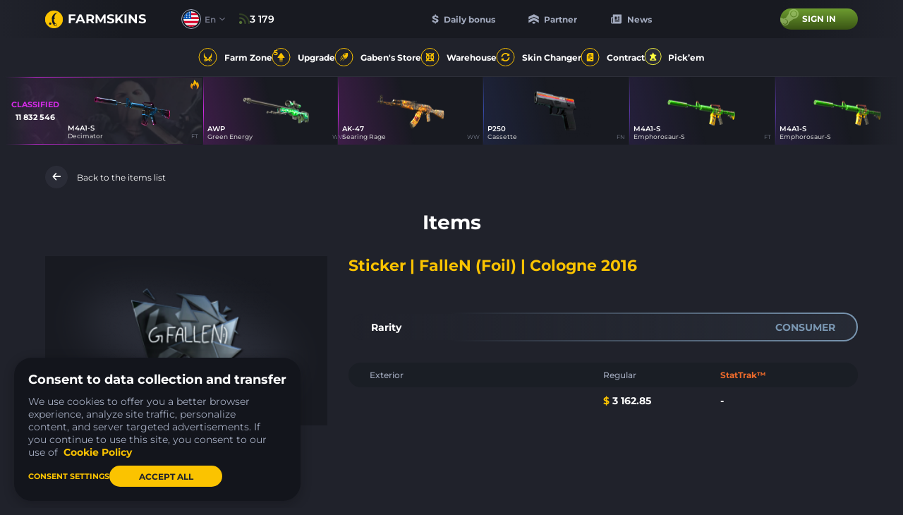

--- FILE ---
content_type: text/html; charset=UTF-8
request_url: https://farmskins.com/items/sticker-fallen-foil-cologne-2016
body_size: 24387
content:
<!doctype html><html lang="en"><head> <title>Sticker | FalleN (Foil) | Cologne 2016, price $3162.85 - farmskins.com</title>
<meta property="twitter:card" content="summary_large_image" data-vmid="twitter:card">
<meta property="og:image" content="https://images.gabecdn.com/App\PageMeta/og-image/19410/OHZUOXlRfX8Pw2nMWpi4yGbp3Ck7CTpHHhSKd6jA[2].png" data-vmid="og:image" data-vue-meta="1">
<meta property="og:title" content="Sticker | FalleN (Foil) | Cologne 2016, price $3162.85 - farmskins.com" data-vmid="og:title" data-vue-meta="1">
<meta property="twitter:title" content="Sticker | FalleN (Foil) | Cologne 2016, price $3162.85 - farmskins.com" data-vmid="twitter:title">
<meta name="description" content="Browse all CS:GO skins, knives, gloves, cases, collections, stickers, music kits, and more. Check prices for every CS:GO item on farmskins.com" data-vmid="description" data-vue-meta="1">
<meta property="og:description" content="Browse all CS:GO skins, knives, gloves, cases, collections, stickers, music kits, and more. Check prices for every CS:GO item on farmskins.com" data-vmid="og:description" data-vue-meta="1">
<meta property="twitter:description" content="Browse all CS:GO skins, knives, gloves, cases, collections, stickers, music kits, and more. Check prices for every CS:GO item on farmskins.com" data-vmid="twitter:description">
<meta property="og:image:width" content="525" data-vmid="og:image:width" data-vue-meta="1">
<meta property="og:image:height" content="275" data-vmid="og:image:height" data-vue-meta="1">
<meta property="twitter:image" content="https://images.gabecdn.com/App\PageMeta/og-image/19410/OHZUOXlRfX8Pw2nMWpi4yGbp3Ck7CTpHHhSKd6jA[2].png" data-vmid="twitter:image">
<meta property="og:url" content="https://farmskins.com/items/sticker-fallen-foil-cologne-2016" data-vmid="og:url" data-vue-meta="1">
<link rel="canonical" href="https://farmskins.com/items/sticker-fallen-foil-cologne-2016" data-vue-meta="1">
<link hreflang="x-default" rel="alternate" href="https://farmskins.com/items/sticker-fallen-foil-cologne-2016" data-vue-meta="1">
<link hreflang="pt" rel="alternate" href="https://farmskins.com/br/items/sticker-fallen-foil-cologne-2016" data-vue-meta="1">
<link hreflang="zh" rel="alternate" href="https://farmskins.com/cn/items/sticker-fallen-foil-cologne-2016" data-vue-meta="1">
<link hreflang="de" rel="alternate" href="https://farmskins.com/de/items/sticker-fallen-foil-cologne-2016" data-vue-meta="1">
<link hreflang="ja" rel="alternate" href="https://farmskins.com/jp/items/sticker-fallen-foil-cologne-2016" data-vue-meta="1">
<link hreflang="tr" rel="alternate" href="https://farmskins.com/tr/items/sticker-fallen-foil-cologne-2016" data-vue-meta="1">
<link hreflang="pl" rel="alternate" href="https://farmskins.com/pl/items/sticker-fallen-foil-cologne-2016" data-vue-meta="1">
<link name="preconnect-api" rel="preconnect" href="https://api.farmskins.com" data-vue-meta="1">
<link name="preconnect-g2a" rel="preconnect" href="https://platform.g2a.com" data-vue-meta="1"><meta charset="utf-8"><meta name="mobile-web-app-capable" content="yes"><meta name="apple-mobile-web-app-capable" content="yes"><meta name="apple-mobile-web-app-status-bar-style" content="default"><link rel="apple-touch-icon" sizes="120x120" href="/favicon.svg"><link rel="shortcut icon" sizes="48x48" href="/favicon.svg"><link rel="icon" type="image/x-icon" href="/favicon.ico"/><meta name="viewport" content="width=device-width,initial-scale=1,minimal-ui"><meta name="theme-color" content="#20222B"><script async src="https://cdn-secure.zen.com/zen-web-collector.latest.js"></script><script>window.app = {"locale":"en"}</script> <script type="application/ld+json">
                {
                  "@context": "https://schema.org/",
                  "@type": "Product",
                  "name": "Sticker | FalleN (Foil) | Cologne 2016",
                  "image": [
                    "https://images.skinshub.market/skin/skins-images/30243/conversions/Sticker-|-FalleN-(Foil)-|-Cologne-2016-default.png"
                  ],
                  "description": "Browse all CS:GO skins, knives, gloves, cases, collections, stickers, music kits, and more. Check prices for every CS:GO item on farmskins.com",
                  "brand": {
                    "@type": "Brand",
                    "name": "Farmskins"
                  },
                  "offers": {
                    "@type": "Offer",
                    "url": "https://farmskins.com/items/sticker-fallen-foil-cologne-2016",
                    "priceCurrency": "USD",
                    "price": "3162.85",
                    "availability": "https://schema.org/InStock",
                    "priceValidUntil": "2026-12-31",
                    "seller": {
                      "@type": "Organization",
                      "name": "Farmskins"
                    }
                  }
                }
                </script> <link href="/dist/css/app.7e34ccd0.css" rel="stylesheet"></head><body><div id="app"></div><script src="/dist/js/chunk-vendors.98aaac8b.js"></script><script src="/dist/js/app.b1ac11a6.js"></script><script defer src="https://static.cloudflareinsights.com/beacon.min.js/vcd15cbe7772f49c399c6a5babf22c1241717689176015" integrity="sha512-ZpsOmlRQV6y907TI0dKBHq9Md29nnaEIPlkf84rnaERnq6zvWvPUqr2ft8M1aS28oN72PdrCzSjY4U6VaAw1EQ==" data-cf-beacon='{"version":"2024.11.0","token":"0b51ac836c4a4074b245fd487cbdbee7","server_timing":{"name":{"cfCacheStatus":true,"cfEdge":true,"cfExtPri":true,"cfL4":true,"cfOrigin":true,"cfSpeedBrain":true},"location_startswith":null}}' crossorigin="anonymous"></script>
</body><script>((data) => {
        window.pushPreloaded(data);
    })({"commits":[{"name":"theme\/setEvents","payload":[{"type":"gabenstore","name":"krakow-battle-2026","finish_at":"2026-02-12T15:00:00.000000Z"}]},{"name":"updateItem","payload":{"item":{"market_hash_name":"Sticker | FalleN (Foil) | Cologne 2016","image":"https:\/\/images.skinshub.market\/skin\/skins-images\/30243\/conversions\/Sticker-|-FalleN-(Foil)-|-Cologne-2016-default.png","image_webp":"https:\/\/images.skinshub.market\/skin\/skins-images\/30243\/conversions\/Sticker-|-FalleN-(Foil)-|-Cologne-2016-webp.webp","front_image":null,"background_image":null,"rarity":"consumer","price":3162.85,"is_stattrak":false,"quality":"","app_id":730,"market_name":"Sticker | FalleN (Foil) | Cologne 2016","firstname":"Sticker","secondname":"FalleN (Foil)","static_name":"sticker-fallen-foil-cologne-2016","type":"csgoitem","is_sellable":true,"weapon_type":"sticker","hidden":false,"associated_case":null},"items":[{"market_hash_name":"Sticker | FalleN (Foil) | Cologne 2016","image":"https:\/\/images.skinshub.market\/skin\/skins-images\/30243\/conversions\/Sticker-|-FalleN-(Foil)-|-Cologne-2016-default.png","image_webp":"https:\/\/images.skinshub.market\/skin\/skins-images\/30243\/conversions\/Sticker-|-FalleN-(Foil)-|-Cologne-2016-webp.webp","front_image":null,"background_image":null,"rarity":"consumer","price":3162.85,"is_stattrak":false,"quality":"","app_id":730,"market_name":"Sticker | FalleN (Foil) | Cologne 2016","firstname":"Sticker","secondname":"FalleN (Foil)","static_name":"sticker-fallen-foil-cologne-2016","type":"csgoitem","is_sellable":true,"weapon_type":"sticker","hidden":false,"associated_case":null}],"cases":[],"description":null}},{"name":"updateCacheItem","payload":{"name":"sticker-fallen-foil-cologne-2016","item":{"item":{"market_hash_name":"Sticker | FalleN (Foil) | Cologne 2016","image":"https:\/\/images.skinshub.market\/skin\/skins-images\/30243\/conversions\/Sticker-|-FalleN-(Foil)-|-Cologne-2016-default.png","image_webp":"https:\/\/images.skinshub.market\/skin\/skins-images\/30243\/conversions\/Sticker-|-FalleN-(Foil)-|-Cologne-2016-webp.webp","front_image":null,"background_image":null,"rarity":"consumer","price":3162.85,"is_stattrak":false,"quality":"","app_id":730,"market_name":"Sticker | FalleN (Foil) | Cologne 2016","firstname":"Sticker","secondname":"FalleN (Foil)","static_name":"sticker-fallen-foil-cologne-2016","type":"csgoitem","is_sellable":true,"weapon_type":"sticker","hidden":false,"associated_case":null},"items":[{"market_hash_name":"Sticker | FalleN (Foil) | Cologne 2016","image":"https:\/\/images.skinshub.market\/skin\/skins-images\/30243\/conversions\/Sticker-|-FalleN-(Foil)-|-Cologne-2016-default.png","image_webp":"https:\/\/images.skinshub.market\/skin\/skins-images\/30243\/conversions\/Sticker-|-FalleN-(Foil)-|-Cologne-2016-webp.webp","front_image":null,"background_image":null,"rarity":"consumer","price":3162.85,"is_stattrak":false,"quality":"","app_id":730,"market_name":"Sticker | FalleN (Foil) | Cologne 2016","firstname":"Sticker","secondname":"FalleN (Foil)","static_name":"sticker-fallen-foil-cologne-2016","type":"csgoitem","is_sellable":true,"weapon_type":"sticker","hidden":false,"associated_case":null}],"cases":[],"description":null}}},{"name":"setMeta","payload":{"title":"Sticker | FalleN (Foil) | Cologne 2016, price $3162.85 - farmskins.com","meta":[{"property":"twitter:card","content":"summary_large_image","data-vmid":"twitter:card"},{"property":"og:image","content":"https:\/\/images.gabecdn.com\/App\\PageMeta\/og-image\/19410\/OHZUOXlRfX8Pw2nMWpi4yGbp3Ck7CTpHHhSKd6jA[2].png","data-vmid":"og:image","data-vue-meta":"1"},{"property":"og:title","content":"Sticker | FalleN (Foil) | Cologne 2016, price $3162.85 - farmskins.com","data-vmid":"og:title","data-vue-meta":"1"},{"property":"twitter:title","content":"Sticker | FalleN (Foil) | Cologne 2016, price $3162.85 - farmskins.com","data-vmid":"twitter:title"},{"name":"description","content":"Browse all CS:GO skins, knives, gloves, cases, collections, stickers, music kits, and more. Check prices for every CS:GO item on farmskins.com","data-vmid":"description","data-vue-meta":"1"},{"property":"og:description","content":"Browse all CS:GO skins, knives, gloves, cases, collections, stickers, music kits, and more. Check prices for every CS:GO item on farmskins.com","data-vmid":"og:description","data-vue-meta":"1"},{"property":"twitter:description","content":"Browse all CS:GO skins, knives, gloves, cases, collections, stickers, music kits, and more. Check prices for every CS:GO item on farmskins.com","data-vmid":"twitter:description"},{"property":"og:image:width","content":"525","data-vmid":"og:image:width","data-vue-meta":"1"},{"property":"og:image:height","content":"275","data-vmid":"og:image:height","data-vue-meta":"1"},{"property":"twitter:image","content":"https:\/\/images.gabecdn.com\/App\\PageMeta\/og-image\/19410\/OHZUOXlRfX8Pw2nMWpi4yGbp3Ck7CTpHHhSKd6jA[2].png","data-vmid":"twitter:image"},{"property":"og:url","content":"https:\/\/farmskins.com\/items\/sticker-fallen-foil-cologne-2016","data-vmid":"og:url","data-vue-meta":"1"}],"link":[{"rel":"canonical","href":"https:\/\/farmskins.com\/items\/sticker-fallen-foil-cologne-2016","data-vue-meta":"1"},{"hreflang":"x-default","rel":"alternate","href":"https:\/\/farmskins.com\/items\/sticker-fallen-foil-cologne-2016","data-vue-meta":"1"},{"hreflang":"pt","rel":"alternate","href":"https:\/\/farmskins.com\/br\/items\/sticker-fallen-foil-cologne-2016","data-vue-meta":"1"},{"hreflang":"zh","rel":"alternate","href":"https:\/\/farmskins.com\/cn\/items\/sticker-fallen-foil-cologne-2016","data-vue-meta":"1"},{"hreflang":"de","rel":"alternate","href":"https:\/\/farmskins.com\/de\/items\/sticker-fallen-foil-cologne-2016","data-vue-meta":"1"},{"hreflang":"ja","rel":"alternate","href":"https:\/\/farmskins.com\/jp\/items\/sticker-fallen-foil-cologne-2016","data-vue-meta":"1"},{"hreflang":"tr","rel":"alternate","href":"https:\/\/farmskins.com\/tr\/items\/sticker-fallen-foil-cologne-2016","data-vue-meta":"1"},{"hreflang":"pl","rel":"alternate","href":"https:\/\/farmskins.com\/pl\/items\/sticker-fallen-foil-cologne-2016","data-vue-meta":"1"},{"name":"preconnect-api","rel":"preconnect","href":"https:\/\/api.farmskins.com","data-vue-meta":"1"},{"name":"preconnect-g2a","rel":"preconnect","href":"https:\/\/platform.g2a.com","data-vue-meta":"1"}],"script":[]}},{"name":"pushAnalytics","payload":[{"user_id":null,"type":"event","event_category":"page_view","event_action":"visit","event_label":null,"event_value":null}]},{"name":"updateWinners","payload":[{"id":218114211,"market_hash_name":"Zeus x27 | Tosai (Field-Tested)","source":"case","type":"csgoitem","date":"2026-02-01T02:48:37.000000Z","to_live_drop":true,"user":{"id":3625496,"nickname":"Gilly","avatar":"https:\/\/avatars.steamstatic.com\/53c5047805cd7299a6306372f742261612b34fa4_full.jpg","xp":166067,"level":28,"level_based_on_xp":30,"candies":7701,"profile_customization":{"hood_id":null,"border_id":null,"background_id":null,"avatar_id":null,"steam_profile_hidden":false,"top_drop_hidden":false,"inventory_hidden":false,"account_level_hidden":false,"customization_feature_viewed":false}},"skin_data":{"market_hash_name":"Zeus x27 | Tosai (Field-Tested)","image":"https:\/\/images.skinshub.market\/skin\/skins-images\/92151\/conversions\/Zeus-x27-|-Tosai-(Field-Tested)-default.png","image_webp":"https:\/\/images.skinshub.market\/skin\/skins-images\/92151\/conversions\/Zeus-x27-|-Tosai-(Field-Tested)-webp.webp","front_image":null,"background_image":null,"rarity":"restricted","price":0.59,"is_stattrak":false,"quality":"Field-Tested","app_id":730,"market_name":"Zeus x27 | Tosai","firstname":"Zeus x27","secondname":"Tosai","static_name":"zeus-x27-tosai","type":"csgoitem","is_sellable":true,"weapon_type":"pistol","hidden":false,"associated_case":null},"case_data":{"id":1801,"static_name":"crystal-moonstone","rarity":"covert","color":"covert","name":"Moonstone","title":"Moonstone","image":"https:\/\/images.gabecdn.com\/cases\/k4GKMOnFggI9bF8Sv4jbfcfwkol9tTRbbbIDqRHd.png","second_image":"https:\/\/images.gabecdn.com\/cases\/nAd8pTKAw1nTeNpBgqd4jG0rzwycwWUW2z39IlCw.png","image_webp":"https:\/\/images.gabecdn.com\/cases\/k4GKMOnFggI9bF8Sv4jbfcfwkol9tTRbbbIDqRHd.png.webp","second_image_webp":"https:\/\/images.gabecdn.com\/cases\/nAd8pTKAw1nTeNpBgqd4jG0rzwycwWUW2z39IlCw.png.webp","front_image":"https:\/\/images.gabecdn.com\/cases\/saFzCYUn1C55ywIn3iuEe66LJTX7ffChYnsA2n3D.png","open_type":"enabled","type":"reward"},"label":null},{"id":218114212,"market_hash_name":"Galil AR | Metallic Squeezer (Field-Tested)","source":"case","type":"csgoitem","date":"2026-02-01T02:48:37.000000Z","to_live_drop":true,"user":{"id":3625496,"nickname":"Gilly","avatar":"https:\/\/avatars.steamstatic.com\/53c5047805cd7299a6306372f742261612b34fa4_full.jpg","xp":166067,"level":28,"level_based_on_xp":30,"candies":7701,"profile_customization":{"hood_id":null,"border_id":null,"background_id":null,"avatar_id":null,"steam_profile_hidden":false,"top_drop_hidden":false,"inventory_hidden":false,"account_level_hidden":false,"customization_feature_viewed":false}},"skin_data":{"market_hash_name":"Galil AR | Metallic Squeezer (Field-Tested)","image":"https:\/\/images.skinshub.market\/skin\/skins-images\/96084\/conversions\/Galil-AR-|-Metallic-Squeezer-(Field-Tested)-default.png","image_webp":"https:\/\/images.skinshub.market\/skin\/skins-images\/96084\/conversions\/Galil-AR-|-Metallic-Squeezer-(Field-Tested)-webp.webp","front_image":null,"background_image":null,"rarity":"milspec","price":0.42,"is_stattrak":false,"quality":"Field-Tested","app_id":730,"market_name":"Galil AR | Metallic Squeezer","firstname":"Galil AR","secondname":"Metallic Squeezer","static_name":"galil-ar-metallic-squeezer","type":"csgoitem","is_sellable":true,"weapon_type":"rifle","hidden":false,"associated_case":null},"case_data":{"id":1801,"static_name":"crystal-moonstone","rarity":"covert","color":"covert","name":"Moonstone","title":"Moonstone","image":"https:\/\/images.gabecdn.com\/cases\/k4GKMOnFggI9bF8Sv4jbfcfwkol9tTRbbbIDqRHd.png","second_image":"https:\/\/images.gabecdn.com\/cases\/nAd8pTKAw1nTeNpBgqd4jG0rzwycwWUW2z39IlCw.png","image_webp":"https:\/\/images.gabecdn.com\/cases\/k4GKMOnFggI9bF8Sv4jbfcfwkol9tTRbbbIDqRHd.png.webp","second_image_webp":"https:\/\/images.gabecdn.com\/cases\/nAd8pTKAw1nTeNpBgqd4jG0rzwycwWUW2z39IlCw.png.webp","front_image":"https:\/\/images.gabecdn.com\/cases\/saFzCYUn1C55ywIn3iuEe66LJTX7ffChYnsA2n3D.png","open_type":"enabled","type":"reward"},"label":null},{"id":218114234,"market_hash_name":"Sawed-Off | Snake Camo (Field-Tested)","source":"dailybonus","type":"csgoitem","date":null,"to_live_drop":true,"user":{"id":271947,"nickname":"Kin6zGames","avatar":"https:\/\/avatars.steamstatic.com\/64d34132588c2b0b81b5e66571572fb3ca01c85c_full.jpg","xp":0,"level":0,"level_based_on_xp":0,"candies":0,"profile_customization":{"hood_id":null,"border_id":null,"background_id":null,"avatar_id":null,"steam_profile_hidden":false,"top_drop_hidden":false,"inventory_hidden":false,"account_level_hidden":false,"customization_feature_viewed":false}},"skin_data":{"market_hash_name":"Sawed-Off | Snake Camo (Field-Tested)","image":"https:\/\/images.skinshub.market\/skin\/skins-images\/20178\/conversions\/Sawed-Off-|-Snake-Camo-(Field-Tested)-default.png","image_webp":"https:\/\/images.skinshub.market\/skin\/skins-images\/20178\/conversions\/Sawed-Off-|-Snake-Camo-(Field-Tested)-webp.webp","front_image":null,"background_image":null,"rarity":"industrial","price":0.04,"is_stattrak":false,"quality":"Field-Tested","app_id":730,"market_name":"Sawed-Off | Snake Camo","firstname":"Sawed-Off","secondname":"Snake Camo","static_name":"sawed-off-snake-camo","type":"csgoitem","is_sellable":true,"weapon_type":"heavy","hidden":false,"associated_case":null},"case_data":{"id":109,"static_name":"dailybonus","rarity":"industrial","color":"industrial","name":"Daily Bonus","title":"Daily Bonus","image":"https:\/\/images.gabecdn.com\/cases\/601229dd253f4.png","second_image":null,"image_webp":"https:\/\/images.gabecdn.com\/cases\/601229dd253f4.png.webp","second_image_webp":null,"front_image":null,"open_type":"disabled","type":"default"},"label":null},{"id":218114210,"market_hash_name":"P250 | Cassette (Field-Tested)","source":"case","type":"csgoitem","date":"2026-02-01T02:48:36.000000Z","to_live_drop":true,"user":{"id":3788096,"nickname":"Farmskins.com","avatar":"https:\/\/avatars.steamstatic.com\/1d9a1299762e72e1457240584fa65c029237579c_full.jpg","xp":212982,"level":33,"level_based_on_xp":33,"candies":0,"profile_customization":{"hood_id":null,"border_id":null,"background_id":null,"avatar_id":null,"steam_profile_hidden":0,"top_drop_hidden":0,"inventory_hidden":0,"account_level_hidden":0,"customization_feature_viewed":true}},"skin_data":{"market_hash_name":"P250 | Cassette (Field-Tested)","image":"https:\/\/images.skinshub.market\/skin\/skins-images\/26371\/conversions\/P250-|-Cassette-(Field-Tested)-default.png","image_webp":"https:\/\/images.skinshub.market\/skin\/skins-images\/26371\/conversions\/P250-|-Cassette-(Field-Tested)-webp.webp","front_image":null,"background_image":null,"rarity":"milspec","price":0.13,"is_stattrak":false,"quality":"Field-Tested","app_id":730,"market_name":"P250 | Cassette","firstname":"P250","secondname":"Cassette","static_name":"p250-cassette","type":"csgoitem","is_sellable":true,"weapon_type":"pistol","hidden":false,"associated_case":null},"case_data":{"id":1322,"static_name":"8-bit-contra","rarity":"covert","color":"covert","name":"Contra","title":"Contra","image":"https:\/\/images.gabecdn.com\/cases\/fBUnlHNKKlvwawIb9U7V4BsJS4Ndht6z0r8wndf9.png","second_image":"https:\/\/images.gabecdn.com\/cases\/zfeUV8eqpgGUwPwnjLrkP5nnYnM2KI7QGe0lTvdm.png","image_webp":"https:\/\/images.gabecdn.com\/cases\/fBUnlHNKKlvwawIb9U7V4BsJS4Ndht6z0r8wndf9.png.webp","second_image_webp":"https:\/\/images.gabecdn.com\/cases\/zfeUV8eqpgGUwPwnjLrkP5nnYnM2KI7QGe0lTvdm.png.webp","front_image":null,"open_type":"enabled","type":"default"},"label":null},{"id":218114209,"market_hash_name":"Sticker | Boom Blast (Glitter)","source":"case","type":"csgoitem","date":"2026-02-01T02:48:35.000000Z","to_live_drop":true,"user":{"id":5904092,"nickname":"Ronnie&#039;s Monsters","avatar":"https:\/\/avatars.steamstatic.com\/e9b7866df07d0e39cbdcc2f6b84464f3f6a96f9d_full.jpg","xp":366800,"level":38,"level_based_on_xp":38,"candies":0,"profile_customization":{"hood_id":null,"border_id":null,"background_id":null,"avatar_id":null,"steam_profile_hidden":false,"top_drop_hidden":false,"inventory_hidden":false,"account_level_hidden":false,"customization_feature_viewed":false}},"skin_data":{"market_hash_name":"Sticker | Boom Blast (Glitter)","image":"https:\/\/images.skinshub.market\/skin\/skins-images\/66314\/conversions\/Sticker-|-Boom-Blast-(Glitter)-default.png","image_webp":"https:\/\/images.skinshub.market\/skin\/skins-images\/66314\/conversions\/Sticker-|-Boom-Blast-(Glitter)-webp.webp","front_image":null,"background_image":null,"rarity":"consumer","price":0.15,"is_stattrak":false,"quality":"","app_id":730,"market_name":"Sticker | Boom Blast (Glitter)","firstname":"Sticker","secondname":"Boom Blast (Glitter)","static_name":"sticker-boom-blast-glitter","type":"csgoitem","is_sellable":true,"weapon_type":"sticker","hidden":false,"associated_case":null},"case_data":{"id":1439,"static_name":"crystal-surf-k","rarity":"covert","color":"covert","name":"Surf K","title":"Surf K","image":"https:\/\/images.gabecdn.com\/cases\/loerrigX5zaKH7Z9Rq7Nxj2fWKLSTNXesSM6PDdb.png","second_image":"https:\/\/images.gabecdn.com\/cases\/cojNxZx1aWDvZxR3XV5eB9XHabsLA7uknDlKAAR2.png","image_webp":"https:\/\/images.gabecdn.com\/cases\/loerrigX5zaKH7Z9Rq7Nxj2fWKLSTNXesSM6PDdb.png.webp","second_image_webp":"https:\/\/images.gabecdn.com\/cases\/cojNxZx1aWDvZxR3XV5eB9XHabsLA7uknDlKAAR2.png.webp","front_image":null,"open_type":"enabled","type":"reward"},"label":null},{"id":218114208,"market_hash_name":"MAC-10 | Pipe Down (Minimal Wear)","source":"upgrade","type":"csgoitem","date":"2026-02-01T02:48:34.000000Z","to_live_drop":true,"user":{"id":6065768,"nickname":"_X1NA_","avatar":"https:\/\/avatars.steamstatic.com\/435c9c34bd580567e2532299cfe027fb6232cc1b_full.jpg","xp":198587,"level":32,"level_based_on_xp":32,"candies":569,"profile_customization":{"hood_id":16,"border_id":14,"background_id":5,"avatar_id":null,"steam_profile_hidden":0,"top_drop_hidden":0,"inventory_hidden":0,"account_level_hidden":0,"customization_feature_viewed":true}},"skin_data":{"market_hash_name":"MAC-10 | Pipe Down (Minimal Wear)","image":"https:\/\/images.skinshub.market\/skin\/skins-images\/20515\/conversions\/MAC-10-|-Pipe-Down-(Minimal-Wear)-default.png","image_webp":"https:\/\/images.skinshub.market\/skin\/skins-images\/20515\/conversions\/MAC-10-|-Pipe-Down-(Minimal-Wear)-webp.webp","front_image":null,"background_image":null,"rarity":"restricted","price":1.54,"is_stattrak":false,"quality":"Minimal Wear","app_id":730,"market_name":"MAC-10 | Pipe Down","firstname":"MAC-10","secondname":"Pipe Down","static_name":"mac-10-pipe-down","type":"csgoitem","is_sellable":true,"weapon_type":"smg","hidden":false,"associated_case":null},"case_data":{"id":367,"static_name":"upgrade","rarity":"covert","color":"covert","name":"Upgrade","title":"Upgrade","image":"https:\/\/images.gabecdn.com\/cases\/60122c4815af6.png","second_image":null,"image_webp":"https:\/\/images.gabecdn.com\/cases\/60122c4815af6.png.webp","second_image_webp":null,"front_image":null,"open_type":"disabled","type":"default"},"label":"hot","upgrade":{"chance":68.47,"mode":"old"}},{"id":218114205,"market_hash_name":"Tec-9 | Rebel (Field-Tested)","source":"case","type":"csgoitem","date":"2026-02-01T02:48:30.000000Z","to_live_drop":true,"user":{"id":1515976,"nickname":"BeischlafPanda84","avatar":"https:\/\/avatars.steamstatic.com\/bc472cd80bfb968aeb274edabd768fc0c8bac067_full.jpg","xp":5098174,"level":69,"level_based_on_xp":70,"candies":0,"profile_customization":{"hood_id":15,"border_id":14,"background_id":6,"avatar_id":23,"steam_profile_hidden":0,"top_drop_hidden":0,"inventory_hidden":0,"account_level_hidden":0,"customization_feature_viewed":true}},"skin_data":{"market_hash_name":"Tec-9 | Rebel (Field-Tested)","image":"https:\/\/images.skinshub.market\/skin\/skins-images\/40802\/conversions\/Tec-9-|-Rebel-(Field-Tested)-default.png","image_webp":"https:\/\/images.skinshub.market\/skin\/skins-images\/40802\/conversions\/Tec-9-|-Rebel-(Field-Tested)-webp.webp","front_image":null,"background_image":null,"rarity":"milspec","price":0.11,"is_stattrak":false,"quality":"Field-Tested","app_id":730,"market_name":"Tec-9 | Rebel","firstname":"Tec-9","secondname":"Rebel","static_name":"tec-9-rebel","type":"csgoitem","is_sellable":true,"weapon_type":"pistol","hidden":false,"associated_case":null},"case_data":{"id":34,"static_name":"classic-mil-spec","rarity":"milspec","color":"milspec","name":"Mil-Spec","title":"Mil-Spec","image":"https:\/\/images.gabecdn.com\/cases\/tU9osDA67C6myUAHgpPcDDNLXYC6peJFXd13VE76.png","second_image":null,"image_webp":"https:\/\/images.gabecdn.com\/cases\/tU9osDA67C6myUAHgpPcDDNLXYC6peJFXd13VE76.png.webp","second_image_webp":null,"front_image":"https:\/\/images.gabecdn.com\/cases\/zhYWePgMMyyR96QN9JJ3W7vqh1UICAM7qpICwsv1.png","open_type":"enabled","type":"default"},"label":null},{"id":218114214,"market_hash_name":"Top Guns","source":"dailybonus","type":"case","date":null,"to_live_drop":true,"user":{"id":4896813,"nickname":"ExoLightFR","avatar":"https:\/\/avatars.steamstatic.com\/94c5f323a0590241922c6779754e1157019c6132_full.jpg","xp":1994698,"level":58,"level_based_on_xp":58,"candies":0,"profile_customization":{"hood_id":10,"border_id":13,"background_id":7,"avatar_id":null,"steam_profile_hidden":0,"top_drop_hidden":0,"inventory_hidden":0,"account_level_hidden":0,"customization_feature_viewed":false}},"skin_data":{"market_hash_name":"Top Guns","image":"https:\/\/images.gabecdn.com\/cases\/7LHMKZmRp42GjgTNNbDVBusmX4fojX5PY0Yf43uE.png","image_webp":null,"front_image":"https:\/\/images.gabecdn.com\/cases\/q7dSV79lcT17lIsgY3LZi3Q5NOnCIkqobAjxUgjS.png","background_image":null,"rarity":"covert","price":0.99,"is_stattrak":false,"quality":"","app_id":-104,"market_name":"Top Guns","firstname":"Top Guns","secondname":null,"static_name":null,"type":"case","is_sellable":false,"weapon_type":null,"hidden":false,"associated_case":{"id":104,"static_name":"classic-top-guns","rarity":"covert","is_available":true,"color":"covert","category":2,"is_hidden":false,"original_price":0.99,"price":0.99,"discount":0,"halloween_case_discount":false,"name":"Top Guns","title":"Top Guns","is_new":false,"opens_count":5055908,"opens_limit":0,"image":"https:\/\/images.gabecdn.com\/cases\/7LHMKZmRp42GjgTNNbDVBusmX4fojX5PY0Yf43uE.png","image_webp":"https:\/\/images.gabecdn.com\/cases\/7LHMKZmRp42GjgTNNbDVBusmX4fojX5PY0Yf43uE.png.webp","second_image_webp":null,"second_image":null,"front_image":"https:\/\/images.gabecdn.com\/cases\/q7dSV79lcT17lIsgY3LZi3Q5NOnCIkqobAjxUgjS.png","arrows_image":"https:\/\/images.gabecdn.com\/cases\/BTdAunY8rEpmrGGmlCznieTsVHoUfqpb0Wm7hr5a.png","background_image":"https:\/\/images.gabecdn.com\/cases\/xMTffazIkuZ0zVOcJqgz93bbQIuZl5M3ffqEx7j0.jpg","shadow_image":"https:\/\/images.gabecdn.com\/cases\/zb2QhhfbDDRWCXmhIAZdgVrwXonrPZNxAk8E4FTK.png","shadow_color":"#a32b2b","snippet_image":"https:\/\/images.gabecdn.com\/cases\/5MRpOQxnj8rrfBkksW1mOuRxmLutTmSZuWlbDoWO.jpg","replace_image":null,"replace_image_webm":null,"replace_image_mp4":null,"replace_image_hover_webm":null,"replace_image_hover_mp4":null,"meta_title":null,"meta_description":null,"is_battle_case":false,"drop_view":"under_view","is_multicast_available":true,"type":"default","open_type":"enabled","open_view":"page","limit_ends_at":null,"ultimate_available":true,"ultimate_price":"0.69"}},"case_data":{"id":109,"static_name":"dailybonus","rarity":"industrial","color":"industrial","name":"Daily Bonus","title":"Daily Bonus","image":"https:\/\/images.gabecdn.com\/cases\/601229dd253f4.png","second_image":null,"image_webp":"https:\/\/images.gabecdn.com\/cases\/601229dd253f4.png.webp","second_image_webp":null,"front_image":null,"open_type":"disabled","type":"default"},"label":null},{"id":218114201,"market_hash_name":"P2000 | Gnarled (Field-Tested)","source":"case","type":"csgoitem","date":"2026-02-01T02:48:25.000000Z","to_live_drop":true,"user":{"id":6215012,"nickname":"Rick G.","avatar":"https:\/\/avatars.steamstatic.com\/2dcfec2dd1e84338f72d65bbadb0f52442358a3c_full.jpg","xp":21357,"level":16,"level_based_on_xp":16,"candies":0,"profile_customization":{"hood_id":null,"border_id":null,"background_id":null,"avatar_id":null,"steam_profile_hidden":false,"top_drop_hidden":false,"inventory_hidden":false,"account_level_hidden":false,"customization_feature_viewed":false}},"skin_data":{"market_hash_name":"P2000 | Gnarled (Field-Tested)","image":"https:\/\/images.skinshub.market\/skin\/skins-images\/31178\/conversions\/P2000-|-Gnarled-(Field-Tested)-default.png","image_webp":"https:\/\/images.skinshub.market\/skin\/skins-images\/31178\/conversions\/P2000-|-Gnarled-(Field-Tested)-webp.webp","front_image":null,"background_image":null,"rarity":"milspec","price":0.14,"is_stattrak":false,"quality":"Field-Tested","app_id":730,"market_name":"P2000 | Gnarled","firstname":"P2000","secondname":"Gnarled","static_name":"p2000-gnarled","type":"csgoitem","is_sellable":true,"weapon_type":"pistol","hidden":false,"associated_case":null},"case_data":{"id":34,"static_name":"classic-mil-spec","rarity":"milspec","color":"milspec","name":"Mil-Spec","title":"Mil-Spec","image":"https:\/\/images.gabecdn.com\/cases\/tU9osDA67C6myUAHgpPcDDNLXYC6peJFXd13VE76.png","second_image":null,"image_webp":"https:\/\/images.gabecdn.com\/cases\/tU9osDA67C6myUAHgpPcDDNLXYC6peJFXd13VE76.png.webp","second_image_webp":null,"front_image":"https:\/\/images.gabecdn.com\/cases\/zhYWePgMMyyR96QN9JJ3W7vqh1UICAM7qpICwsv1.png","open_type":"enabled","type":"default"},"label":null},{"id":218114200,"market_hash_name":"M4A1-S | Emphorosaur-S (Minimal Wear)","source":"case","type":"csgoitem","date":"2026-02-01T02:48:23.000000Z","to_live_drop":true,"user":{"id":5505830,"nickname":"Sephobia","avatar":"https:\/\/avatars.steamstatic.com\/029dd76edf1b34d4475ca5e50ae8e1fde4fb20b9_full.jpg","xp":133799,"level":26,"level_based_on_xp":28,"candies":0,"profile_customization":{"hood_id":null,"border_id":null,"background_id":null,"avatar_id":null,"steam_profile_hidden":false,"top_drop_hidden":false,"inventory_hidden":false,"account_level_hidden":false,"customization_feature_viewed":false}},"skin_data":{"market_hash_name":"M4A1-S | Emphorosaur-S (Minimal Wear)","image":"https:\/\/images.skinshub.market\/skin\/skins-images\/96166\/conversions\/M4A1-S-|-Emphorosaur-S-(Minimal-Wear)-default.png","image_webp":"https:\/\/images.skinshub.market\/skin\/skins-images\/96166\/conversions\/M4A1-S-|-Emphorosaur-S-(Minimal-Wear)-webp.webp","front_image":null,"background_image":null,"rarity":"restricted","price":1.38,"is_stattrak":false,"quality":"Minimal Wear","app_id":730,"market_name":"M4A1-S | Emphorosaur-S","firstname":"M4A1-S","secondname":"Emphorosaur-S","static_name":"m4a1-s-emphorosaur-s","type":"csgoitem","is_sellable":true,"weapon_type":"rifle","hidden":false,"associated_case":null},"case_data":{"id":1281,"static_name":"gaben-rush","rarity":"covert","color":"covert","name":"Rush","title":"Rush","image":"https:\/\/images.gabecdn.com\/cases\/W4LT94kPSvBGKMA0pAMN0SiFjHI93lKFp8vdMbpi.png","second_image":"https:\/\/images.gabecdn.com\/cases\/1VIWbulm8sf69bwzOqaBcO14dSWgVs5M2W8k5lhN.png","image_webp":"https:\/\/images.gabecdn.com\/cases\/W4LT94kPSvBGKMA0pAMN0SiFjHI93lKFp8vdMbpi.png.webp","second_image_webp":"https:\/\/images.gabecdn.com\/cases\/1VIWbulm8sf69bwzOqaBcO14dSWgVs5M2W8k5lhN.png.webp","front_image":null,"open_type":"enabled","type":"default"},"label":null}]},{"name":"setAlert","payload":null},{"name":"setCountry","payload":"US"},{"name":"countryRestriction","payload":{"payments":[{"method":"card","gate":"unlimit"}],"top_drop":null}},{"name":"usersOnline","payload":3186},{"name":"setUserLevels","payload":{"1":{"xp":400,"crystals":4},"2":{"xp":800,"crystals":4},"3":{"xp":1250,"crystals":5},"4":{"xp":1700,"crystals":5},"5":{"xp":2200,"crystals":80,"condition_referral":1,"condition_deposit":10,"case_id":1439},"6":{"xp":2700,"crystals":5},"7":{"xp":3250,"crystals":6},"8":{"xp":3800,"crystals":6},"9":{"xp":4400,"crystals":6},"10":{"xp":5000,"crystals":106,"condition_referral":2,"condition_deposit":20,"case_id":1348},"11":{"xp":6000,"crystals":10},"12":{"xp":7500,"crystals":15},"13":{"xp":10000,"crystals":25},"14":{"xp":13000,"crystals":30},"15":{"xp":16500,"crystals":210,"condition_referral":3,"condition_deposit":30,"case_id":1442},"16":{"xp":20500,"crystals":40},"17":{"xp":25000,"crystals":45},"18":{"xp":30000,"crystals":50},"19":{"xp":35500,"crystals":55},"20":{"xp":41500,"crystals":385,"condition_referral":5,"condition_deposit":50,"case_id":1350},"21":{"xp":48000,"crystals":65},"22":{"xp":55500,"crystals":75},"23":{"xp":64000,"crystals":85},"24":{"xp":73500,"crystals":95},"25":{"xp":84000,"crystals":580,"condition_referral":7,"condition_deposit":70,"case_id":1443},"26":{"xp":95500,"crystals":115},"27":{"xp":108000,"crystals":125},"28":{"xp":121500,"crystals":135},"29":{"xp":136000,"crystals":145},"30":{"xp":151500,"crystals":780,"condition_referral":9,"condition_deposit":90,"case_id":1351},"31":{"xp":168000,"crystals":165},"32":{"xp":186500,"crystals":185},"33":{"xp":207000,"crystals":205},"34":{"xp":229500,"crystals":225},"35":{"xp":254000,"crystals":945,"condition_referral":10,"condition_deposit":100,"case_id":1441},"36":{"xp":280500,"crystals":265},"37":{"xp":309000,"crystals":285},"38":{"xp":339500,"crystals":305},"39":{"xp":372000,"crystals":325},"40":{"xp":406500,"crystals":1195,"condition_referral":12,"condition_deposit":120,"case_id":1440},"41":{"xp":443000,"crystals":365},"42":{"xp":484500,"crystals":415},"43":{"xp":531000,"crystals":465},"44":{"xp":582500,"crystals":515},"45":{"xp":639000,"crystals":1640,"condition_referral":15,"condition_deposit":150,"case_id":1349},"46":{"xp":700500,"crystals":615},"47":{"xp":767000,"crystals":665},"48":{"xp":838500,"crystals":715},"49":{"xp":915000,"crystals":765},"50":{"xp":996500,"crystals":2115,"condition_referral":18,"condition_deposit":180,"case_id":1347},"51":{"xp":1083000,"crystals":865},"52":{"xp":1179500,"crystals":965},"53":{"xp":1286000,"crystals":1065},"54":{"xp":1402500,"crystals":1165},"55":{"xp":1529000,"crystals":2715,"condition_referral":20,"condition_deposit":200,"case_id":1474},"56":{"xp":1665500,"crystals":1365},"57":{"xp":1812000,"crystals":1465},"58":{"xp":1968500,"crystals":1565},"59":{"xp":2135000,"crystals":1665},"60":{"xp":2311500,"crystals":3440,"condition_referral":23,"condition_deposit":230,"case_id":1476},"61":{"xp":2498000,"crystals":1865},"62":{"xp":2699500,"crystals":2015},"63":{"xp":2916000,"crystals":2165},"64":{"xp":3147500,"crystals":2315},"65":{"xp":3394000,"crystals":4290,"condition_referral":25,"condition_deposit":250,"case_id":1475},"66":{"xp":3655500,"crystals":2615},"67":{"xp":3932000,"crystals":2765},"68":{"xp":4223500,"crystals":2915},"69":{"xp":4530000,"crystals":3065},"70":{"xp":4851500,"crystals":5415,"condition_referral":30,"condition_deposit":300,"case_id":1477},"71":{"xp":5188000,"crystals":3365},"72":{"xp":5539500,"crystals":3515},"73":{"xp":5906000,"crystals":3665},"74":{"xp":6287500,"crystals":3815},"75":{"xp":6684000,"crystals":6540,"condition_referral":35,"condition_deposit":350,"case_id":1473},"76":{"xp":7095500,"crystals":4115},"77":{"xp":7522000,"crystals":4265},"78":{"xp":7963500,"crystals":4415},"79":{"xp":8420000,"crystals":4565},"80":{"xp":8891500,"crystals":7665,"condition_referral":40,"condition_deposit":400},"81":{"xp":9378000,"crystals":4865},"82":{"xp":9879500,"crystals":5015},"83":{"xp":10396000,"crystals":5165},"84":{"xp":10927500,"crystals":5315},"85":{"xp":11474000,"crystals":8790,"condition_referral":45,"condition_deposit":450},"86":{"xp":12035500,"crystals":5615},"87":{"xp":12612000,"crystals":5765},"88":{"xp":13203500,"crystals":5915},"89":{"xp":13810000,"crystals":6065},"90":{"xp":14431500,"crystals":9915,"condition_referral":50,"condition_deposit":500},"91":{"xp":15068000,"crystals":6365},"92":{"xp":15719500,"crystals":6515},"93":{"xp":16386000,"crystals":6665},"94":{"xp":17067500,"crystals":6815},"95":{"xp":17764000,"crystals":11040,"condition_referral":55,"condition_deposit":550},"96":{"xp":18475500,"crystals":7115},"97":{"xp":19202000,"crystals":7265},"98":{"xp":19943500,"crystals":7415},"99":{"xp":20700000,"crystals":7565},"100":{"xp":21471500,"crystals":12165,"condition_referral":60,"condition_deposit":600}}},{"name":"setGlobalVariables","payload":{"sell":{"high_turnover_bonus":10,"super_sell_bonus":20},"tournament":{"ongoing":["krakow-2026"],"coming_soon":["pgl-cluj-napoca-2026","iem-rio-2026","iem-atlanta-2026","iem-cologne-major-2026","pgl-singapore-major-2026"]},"domain_settings":{"domain":"farmskins.com","api":"api.farmskins.com","ws":"ws.farmskins.com","session_domain":".farmskins.com","steam_auth_proxy":"steam.kobal.cc","alternative_domains":"gabencs2.com","company":"Farmskins","logoLabel":"Farmskins","is_restricted_domain":false,"headerVersion":"v1","footerVersion":"v1","socketVersion":"v1","isAuthConfirmation":false,"isCasesUnAuthDisabled":false,"allowViewLinks":[],"allowUnauthenticatedPages":[],"disabledPages":[],"isSocialsListShow":true,"socials":[{"url":"https:\/\/twitter.com\/farmskins","name":"twitter","icon":"twitter"},{"url":"https:\/\/www.facebook.com\/FarmskinsOfficial\/","name":"facebook","icon":"facebook"},{"url":"https:\/\/www.instagram.com\/farmskins_live\/","name":"instagram","icon":"instagram"},{"url":"https:\/\/t.me\/farmskins","name":"tg","icon":"telegram"},{"url":"https:\/\/www.weibo.com\/farmskinscn","name":"weibo","icon":"weibo"},{"tooltip_text":"layout.wechat_welcome","tooltip_image":"https:\/\/api.farmskins.com\/storage\/storage\/qr_code_wechat.svg","name":"wechat","icon":"weChat"},{"url":"https:\/\/www.youtube.com\/channel\/UCZJvzDkV4yQaH8KuYEqoPOA","name":"youtube","icon":"youtube"},{"url":"https:\/\/www.tiktok.com\/@farmskins.live","name":"tiktok","icon":"tiktok"},{"url":"https:\/\/twitch.tv\/farmskins_tv\/","name":"twitch","icon":"twitch"},{"url":"https:\/\/discord.gg\/VSXUcJ7UDx","name":"discord","icon":"discord"},{"url":"https:\/\/www.snapchat.com\/add\/farmskins","name":"snapchat","icon":"snapchat"},{"url":"","name":"bilibili","icon":"bilibili"}],"isNativeCurrency":false,"isMainAboutShow":true,"hiddenPayments":[],"showOnlyThesePaymentGates":[],"hiddenRequisites":[],"isSpecialPromoBlock":false,"isLegalShow":true,"isScamAlertShow":true,"serviceWorkerVersion":"v1","zendeskVersion":"v1","trustQuestionVersion":"v1","companyStatisticsVersion":"v1","soldCasesCountVersion":"v1","termsVersion":"v1","disabledCasesExcluded":[]}}},{"name":"updateStoreStat","payload":{"cases_opened":217152709,"restricted_skins_count":37523157,"classified_skins_count":11832543,"covert_skins_count":18843901,"rare_skins_count":1796223,"milspec_skins_count":101880843,"stattrak_skins_count":1540712,"dailybonus_opened":21628205,"cases_opened_today":0,"last_crypto_withdraw_sent_id":2}},{"name":"updateActiveBattlesCount","payload":4},{"name":"addTopWin","payload":{"id":218114195,"market_hash_name":"M4A1-S | Decimator (Field-Tested)","source":"case","type":"csgoitem","date":"2026-02-01T02:48:23.000000Z","to_live_drop":true,"user":{"id":6068454,"nickname":"Laa_DoozZ77","avatar":"https:\/\/avatars.steamstatic.com\/f535384e5389bd418546f22ae96340df1702971f_full.jpg","xp":244160,"level":33,"level_based_on_xp":34,"candies":0,"profile_customization":{"hood_id":null,"border_id":null,"background_id":177,"avatar_id":null,"steam_profile_hidden":0,"top_drop_hidden":0,"inventory_hidden":0,"account_level_hidden":0,"customization_feature_viewed":true}},"skin_data":{"market_hash_name":"M4A1-S | Decimator (Field-Tested)","image":"https:\/\/images.skinshub.market\/skin\/skins-images\/96399\/conversions\/M4A1-S-|-Decimator-(Field-Tested)-default.png","image_webp":"https:\/\/images.skinshub.market\/skin\/skins-images\/96399\/conversions\/M4A1-S-|-Decimator-(Field-Tested)-webp.webp","front_image":null,"background_image":null,"rarity":"classified","price":16.08,"is_stattrak":false,"quality":"Field-Tested","app_id":730,"market_name":"M4A1-S | Decimator","firstname":"M4A1-S","secondname":"Decimator","static_name":"m4a1-s-decimator","type":"csgoitem","is_sellable":true,"weapon_type":"rifle","hidden":false,"associated_case":null},"case_data":{"id":1612,"static_name":"farm-red-setup","rarity":"covert","color":"covert","name":"Red Setup","title":"Red Setup","image":"https:\/\/images.gabecdn.com\/cases\/k3LL6Mrk62rqrZ2FSAObGuMt37SVqRbnjyuTZ3Iz.png","second_image":"https:\/\/images.gabecdn.com\/cases\/NFjDrF5dnRJpPYBT2PoxuLTj2ck01Wga5DN4v8Vf.png","image_webp":"https:\/\/images.gabecdn.com\/cases\/k3LL6Mrk62rqrZ2FSAObGuMt37SVqRbnjyuTZ3Iz.png.webp","second_image_webp":"https:\/\/images.gabecdn.com\/cases\/NFjDrF5dnRJpPYBT2PoxuLTj2ck01Wga5DN4v8Vf.png.webp","front_image":"https:\/\/images.gabecdn.com\/cases\/Cgisn8DSAjpZFmsB5mGkdE13FediiKbxKlQQpsDM.png","open_type":"enabled","type":"default"},"label":"hot"}},{"name":"setCustomizations","payload":{"hood":[{"id":9,"title":"Cyrex","type":"hood","payment_type":"free","payment_name":null,"group":null,"label":null,"price":100,"sort":100,"is_default":false,"preview_url":"","file_url":"https:\/\/images.gabecdn.com\/customization\/file\/24738\/cyrex-hood.png","fallback_file_url":null,"mobile_file_url":"https:\/\/images.gabecdn.com\/customization\/mobile_file\/24739\/cyrex-hood.png","live_feed_file_url":"","profile_file_url":"","hidden_profile_file_url":"","own_profile_file_url":"","open_case_file_url":"","upgrade_file_url":"","enabled":true,"is_available":true,"available_from":null,"available_until":null,"in_user_inventory":false},{"id":10,"title":"Asiimov","type":"hood","payment_type":"free","payment_name":null,"group":null,"label":null,"price":100,"sort":100,"is_default":false,"preview_url":"","file_url":"https:\/\/images.gabecdn.com\/customization\/file\/24736\/asiimov-hood.png","fallback_file_url":null,"mobile_file_url":"https:\/\/images.gabecdn.com\/customization\/mobile_file\/24737\/asiimov-hood.png","live_feed_file_url":"","profile_file_url":"","hidden_profile_file_url":"","own_profile_file_url":"","open_case_file_url":"","upgrade_file_url":"","enabled":true,"is_available":true,"available_from":null,"available_until":null,"in_user_inventory":false},{"id":15,"title":"Hyper Beast","type":"hood","payment_type":"free","payment_name":null,"group":null,"label":null,"price":0,"sort":100,"is_default":false,"preview_url":"","file_url":"https:\/\/images.gabecdn.com\/customization\/file\/24792\/hyper-beast_no-custom-hood.png","fallback_file_url":null,"mobile_file_url":"https:\/\/images.gabecdn.com\/customization\/mobile_file\/24793\/hyper-beast_no-custom-hood.png","live_feed_file_url":"","profile_file_url":"","hidden_profile_file_url":"","own_profile_file_url":"","open_case_file_url":"","upgrade_file_url":"","enabled":true,"is_available":true,"available_from":null,"available_until":null,"in_user_inventory":false},{"id":21,"title":"Zoobey","type":"hood","payment_type":"promocode","payment_name":null,"group":{"name":"zoobey","color":null},"label":"special","price":0,"sort":999,"is_default":false,"preview_url":"https:\/\/images.gabecdn.com\/customization\/preview\/27226\/zoobey-hood.png","file_url":"https:\/\/images.gabecdn.com\/customization\/file\/27109\/zoobey-hood.png","fallback_file_url":null,"mobile_file_url":"https:\/\/images.gabecdn.com\/customization\/mobile_file\/27110\/zoobey-hood.png","live_feed_file_url":"","profile_file_url":"","hidden_profile_file_url":"","own_profile_file_url":"","open_case_file_url":"","upgrade_file_url":"","enabled":true,"is_available":true,"available_from":null,"available_until":null,"in_user_inventory":false},{"id":26,"title":"Han","type":"hood","payment_type":"promocode","payment_name":null,"group":{"name":"han","color":null},"label":"special","price":0,"sort":999,"is_default":false,"preview_url":"https:\/\/images.gabecdn.com\/customization\/preview\/27229\/han-hood.png","file_url":"https:\/\/images.gabecdn.com\/customization\/file\/27227\/han-hood.png","fallback_file_url":null,"mobile_file_url":"https:\/\/images.gabecdn.com\/customization\/mobile_file\/27228\/han-hood.png","live_feed_file_url":"","profile_file_url":"","hidden_profile_file_url":"","own_profile_file_url":"","open_case_file_url":"","upgrade_file_url":"","enabled":true,"is_available":true,"available_from":null,"available_until":null,"in_user_inventory":false},{"id":34,"title":"Bulwix_","type":"hood","payment_type":"promocode","payment_name":null,"group":{"name":"bulwix","color":null},"label":"special","price":0,"sort":999,"is_default":false,"preview_url":"https:\/\/images.gabecdn.com\/customization\/preview\/27255\/bulwix_-hood.png","file_url":"https:\/\/images.gabecdn.com\/customization\/file\/27253\/bulwix_-hood.png","fallback_file_url":null,"mobile_file_url":"https:\/\/images.gabecdn.com\/customization\/mobile_file\/27254\/bulwix_-hood.png","live_feed_file_url":"","profile_file_url":"","hidden_profile_file_url":"","own_profile_file_url":"","open_case_file_url":"","upgrade_file_url":"","enabled":true,"is_available":true,"available_from":null,"available_until":null,"in_user_inventory":false},{"id":38,"title":"TestTest","type":"hood","payment_type":"free","payment_name":null,"group":null,"label":"special","price":0,"sort":100,"is_default":false,"preview_url":"","file_url":"https:\/\/images.gabecdn.com\/customization\/file\/29243\/ZzLamoVmj8S8R61Ps5yiOOBerYmgxUs7dRhAu21O.png","fallback_file_url":null,"mobile_file_url":"","live_feed_file_url":"","profile_file_url":"","hidden_profile_file_url":"","own_profile_file_url":"","open_case_file_url":"","upgrade_file_url":"","enabled":true,"is_available":true,"available_from":null,"available_until":null,"in_user_inventory":false},{"id":42,"title":"Test","type":"hood","payment_type":"free","payment_name":null,"group":{"name":"Alex FS Tes","color":null},"label":"special","price":0,"sort":100,"is_default":false,"preview_url":"","file_url":"https:\/\/images.gabecdn.com\/customization\/file\/29255\/d27V31OYjvpEvcHNLgtKwuNBYCyh7obaQyqY8Auy.png","fallback_file_url":null,"mobile_file_url":"","live_feed_file_url":"","profile_file_url":"","hidden_profile_file_url":"","own_profile_file_url":"","open_case_file_url":"","upgrade_file_url":"","enabled":true,"is_available":true,"available_from":null,"available_until":null,"in_user_inventory":false},{"id":46,"title":"Alex Test v2","type":"hood","payment_type":"promocode","payment_name":null,"group":{"name":"Alex Test","color":null},"label":"special","price":0,"sort":100,"is_default":false,"preview_url":"","file_url":"https:\/\/images.gabecdn.com\/customization\/file\/29391\/aSrTrkUJsdKOh6bLxnyqjU3DRTGw9t33FTCz0MgA.png","fallback_file_url":null,"mobile_file_url":"","live_feed_file_url":"","profile_file_url":"","hidden_profile_file_url":"","own_profile_file_url":"","open_case_file_url":"","upgrade_file_url":"","enabled":true,"is_available":true,"available_from":null,"available_until":null,"in_user_inventory":false},{"id":50,"title":"test","type":"hood","payment_type":"promocode","payment_name":null,"group":{"name":"test","color":null},"label":"special","price":0,"sort":100,"is_default":false,"preview_url":"","file_url":"https:\/\/images.gabecdn.com\/customization\/file\/29452\/Kfp17UjXtQVUBA9vb4ytLINLDW9bqFWAxc75MCzl.png","fallback_file_url":null,"mobile_file_url":"","live_feed_file_url":"","profile_file_url":"","hidden_profile_file_url":"","own_profile_file_url":"","open_case_file_url":"","upgrade_file_url":"","enabled":true,"is_available":true,"available_from":null,"available_until":null,"in_user_inventory":false},{"id":55,"title":"CHIAN","type":"hood","payment_type":"promocode","payment_name":null,"group":{"name":"CH","color":null},"label":"special","price":0,"sort":100,"is_default":false,"preview_url":"","file_url":"https:\/\/images.gabecdn.com\/customization\/file\/29490\/o7pgxsM4Kwg88yToeIEDG9zwInqBDgHOqm8r244Q.png","fallback_file_url":null,"mobile_file_url":"","live_feed_file_url":"","profile_file_url":"","hidden_profile_file_url":"","own_profile_file_url":"","open_case_file_url":"","upgrade_file_url":"","enabled":true,"is_available":true,"available_from":null,"available_until":null,"in_user_inventory":false},{"id":58,"title":"Alexdru99","type":"hood","payment_type":"promocode","payment_name":null,"group":{"name":"Alexdru99","color":null},"label":"special","price":0,"sort":100,"is_default":false,"preview_url":"","file_url":"https:\/\/images.gabecdn.com\/customization\/file\/29501\/H7ZJYhGE7qJMB092a4Or1kY6Q8mfRYC93A4pw5b0.png","fallback_file_url":null,"mobile_file_url":"","live_feed_file_url":"","profile_file_url":"","hidden_profile_file_url":"","own_profile_file_url":"","open_case_file_url":"","upgrade_file_url":"","enabled":true,"is_available":true,"available_from":null,"available_until":null,"in_user_inventory":false},{"id":62,"title":"Pickle","type":"hood","payment_type":"promocode","payment_name":null,"group":{"name":"Pickle","color":null},"label":"special","price":0,"sort":100,"is_default":false,"preview_url":"","file_url":"https:\/\/images.gabecdn.com\/customization\/file\/29513\/OhQOwtEHHebcD7LBlgeqjUIA5CqbeNRzwx2ibZkS.png","fallback_file_url":null,"mobile_file_url":"","live_feed_file_url":"","profile_file_url":"","hidden_profile_file_url":"","own_profile_file_url":"","open_case_file_url":"","upgrade_file_url":"","enabled":true,"is_available":true,"available_from":null,"available_until":null,"in_user_inventory":false},{"id":66,"title":"CaptainMilkBoat","type":"hood","payment_type":"promocode","payment_name":null,"group":{"name":"CaptainMilk","color":null},"label":"special","price":0,"sort":100,"is_default":false,"preview_url":"","file_url":"https:\/\/images.gabecdn.com\/customization\/file\/29525\/grBySzIxUb8xEE8mcCGowdJCU9Ntv6d26pJEMRt0.png","fallback_file_url":null,"mobile_file_url":"","live_feed_file_url":"","profile_file_url":"","hidden_profile_file_url":"","own_profile_file_url":"","open_case_file_url":"","upgrade_file_url":"","enabled":true,"is_available":true,"available_from":null,"available_until":null,"in_user_inventory":false},{"id":69,"title":"\u9e22\u5c3e","type":"hood","payment_type":"promocode","payment_name":null,"group":{"name":"\u9e22\u5c3e","color":null},"label":"special","price":0,"sort":100,"is_default":false,"preview_url":"","file_url":"https:\/\/images.gabecdn.com\/customization\/file\/29536\/JyYIjBsrE50a4AhK6LahgfKldzR2xbwdwVk77rTg.png","fallback_file_url":null,"mobile_file_url":"","live_feed_file_url":"","profile_file_url":"","hidden_profile_file_url":"","own_profile_file_url":"","open_case_file_url":"","upgrade_file_url":"","enabled":true,"is_available":true,"available_from":null,"available_until":null,"in_user_inventory":false},{"id":73,"title":"Oktoberfarm","type":"hood","payment_type":"bullet","payment_name":null,"group":{"name":"Oktoberfarm","color":"#AA5431"},"label":"special","price":3000,"sort":999,"is_default":false,"preview_url":"","file_url":"https:\/\/images.gabecdn.com\/customization\/file\/29744\/gbKsLFWs4FuzpyWP5nQFKRVGnX6ycBM9vCEJDGLD.png","fallback_file_url":null,"mobile_file_url":"","live_feed_file_url":"","profile_file_url":"","hidden_profile_file_url":"","own_profile_file_url":"","open_case_file_url":"","upgrade_file_url":"","enabled":true,"is_available":true,"available_from":null,"available_until":null,"in_user_inventory":false},{"id":77,"title":"Oktoberfarm","type":"hood","payment_type":"bullet","payment_name":null,"group":{"name":"Oktoberfarm","color":"#7DA744"},"label":null,"price":1000,"sort":999,"is_default":false,"preview_url":"","file_url":"https:\/\/images.gabecdn.com\/customization\/file\/29756\/zTVZI5GqxeZYame9F2MIkgHDRQUTeUaCYMF2XYky.png","fallback_file_url":null,"mobile_file_url":"","live_feed_file_url":"","profile_file_url":"","hidden_profile_file_url":"","own_profile_file_url":"","open_case_file_url":"","upgrade_file_url":"","enabled":true,"is_available":true,"available_from":null,"available_until":null,"in_user_inventory":false},{"id":80,"title":"poop sock user (iykyk)","type":"hood","payment_type":"promocode","payment_name":null,"group":{"name":"poop sock u","color":null},"label":"special","price":0,"sort":100,"is_default":false,"preview_url":"","file_url":"https:\/\/images.gabecdn.com\/customization\/file\/29909\/vzTqvZdBUkQAY7z7Z87yu93v2ONwEjpNexSWpqZN.png","fallback_file_url":null,"mobile_file_url":"","live_feed_file_url":"","profile_file_url":"","hidden_profile_file_url":"","own_profile_file_url":"","open_case_file_url":"","upgrade_file_url":"","enabled":true,"is_available":true,"available_from":null,"available_until":null,"in_user_inventory":false},{"id":83,"title":"Default","type":"hood","payment_type":"free","payment_name":null,"group":null,"label":null,"price":0,"sort":1,"is_default":true,"preview_url":"","file_url":"https:\/\/images.gabecdn.com\/customization\/file\/30287\/default.png","fallback_file_url":null,"mobile_file_url":"https:\/\/images.gabecdn.com\/customization\/mobile_file\/30288\/default.png","live_feed_file_url":"","profile_file_url":"","hidden_profile_file_url":"","own_profile_file_url":"","open_case_file_url":"","upgrade_file_url":"","enabled":true,"is_available":true,"available_from":null,"available_until":null,"in_user_inventory":false},{"id":85,"title":"Battlefield","type":"hood","payment_type":"bullet","payment_name":null,"group":{"name":"Battlefield","color":"#FF3C00"},"label":"special","price":3000,"sort":999,"is_default":false,"preview_url":"","file_url":"https:\/\/images.gabecdn.com\/customization\/file\/30457\/6fUswTFUuOuaXsD4PXrNwsF5KDsYMOXm1t3HaDCU.png","fallback_file_url":null,"mobile_file_url":"","live_feed_file_url":"","profile_file_url":"","hidden_profile_file_url":"","own_profile_file_url":"","open_case_file_url":"","upgrade_file_url":"","enabled":true,"is_available":true,"available_from":null,"available_until":null,"in_user_inventory":false},{"id":89,"title":"Battlefield","type":"hood","payment_type":"bullet","payment_name":null,"group":{"name":"Battlefield","color":"#94874C"},"label":"classic","price":1000,"sort":999,"is_default":false,"preview_url":"","file_url":"https:\/\/images.gabecdn.com\/customization\/file\/30469\/TG8X1XPx200GY1byXyO4Lt4hfZoIQdVagZwMXalV.png","fallback_file_url":null,"mobile_file_url":"","live_feed_file_url":"","profile_file_url":"","hidden_profile_file_url":"","own_profile_file_url":"","open_case_file_url":"","upgrade_file_url":"","enabled":true,"is_available":true,"available_from":null,"available_until":null,"in_user_inventory":false},{"id":92,"title":"r0xy","type":"hood","payment_type":"promocode","payment_name":null,"group":{"name":"r0xy","color":null},"label":"special","price":0,"sort":100,"is_default":false,"preview_url":"","file_url":"https:\/\/images.gabecdn.com\/customization\/file\/30572\/FoG5N1LmxLIng1dJhg9dzCKF1HOCHX13Z6xOCKQm.png","fallback_file_url":null,"mobile_file_url":"","live_feed_file_url":"","profile_file_url":"","hidden_profile_file_url":"","own_profile_file_url":"","open_case_file_url":"","upgrade_file_url":"","enabled":true,"is_available":true,"available_from":null,"available_until":null,"in_user_inventory":false},{"id":96,"title":"Halloween","type":"hood","payment_type":"bullet","payment_name":null,"group":{"name":"Halloween S","color":"#AA5431"},"label":"special","price":3000,"sort":999,"is_default":false,"preview_url":"","file_url":"https:\/\/images.gabecdn.com\/customization\/file\/31156\/Zc3UFRjYxDTKV5PA0scq6P2tUITX8JIisBJQ0Ris.png","fallback_file_url":null,"mobile_file_url":"","live_feed_file_url":"","profile_file_url":"","hidden_profile_file_url":"","own_profile_file_url":"","open_case_file_url":"","upgrade_file_url":"","enabled":true,"is_available":true,"available_from":null,"available_until":null,"in_user_inventory":false},{"id":100,"title":"Halloween","type":"hood","payment_type":"bullet","payment_name":null,"group":{"name":"Halloween C","color":"#7DA744"},"label":"classic","price":1000,"sort":999,"is_default":false,"preview_url":"","file_url":"https:\/\/images.gabecdn.com\/customization\/file\/31167\/Ll5yu0qYogL4U8B0mOHdF1bdmNAXrbJwhfm0vHzZ.png","fallback_file_url":null,"mobile_file_url":"","live_feed_file_url":"","profile_file_url":"","hidden_profile_file_url":"","own_profile_file_url":"","open_case_file_url":"","upgrade_file_url":"","enabled":true,"is_available":true,"available_from":null,"available_until":null,"in_user_inventory":false},{"id":106,"title":"Halloween Event","type":"hood","payment_type":"free","payment_name":null,"group":{"name":"Halloween E","color":null},"label":"event","price":0,"sort":999,"is_default":false,"preview_url":"","file_url":"https:\/\/images.gabecdn.com\/customization\/file\/31180\/vJBRWFutxtdG9RKEvykg5uanmyH48VLeoa83kIYo.png","fallback_file_url":null,"mobile_file_url":"","live_feed_file_url":"","profile_file_url":"","hidden_profile_file_url":"","own_profile_file_url":"","open_case_file_url":"","upgrade_file_url":"","enabled":true,"is_available":false,"available_from":"2025-10-29T00:00:00.000000Z","available_until":"2025-11-06T23:59:59.000000Z","in_user_inventory":false},{"id":109,"title":"Budapest Major","type":"hood","payment_type":"bullet","payment_name":null,"group":{"name":"Budapest Ma","color":"#B86C2A"},"label":"classic","price":2500,"sort":999,"is_default":false,"preview_url":"","file_url":"https:\/\/images.gabecdn.com\/customization\/file\/31606\/LlXPfm5JpcoWRMERNiYs0FaO43fbsiuugc0MwN8L.png","fallback_file_url":null,"mobile_file_url":"","live_feed_file_url":"","profile_file_url":"","hidden_profile_file_url":"","own_profile_file_url":"","open_case_file_url":"","upgrade_file_url":"","enabled":true,"is_available":true,"available_from":null,"available_until":null,"in_user_inventory":false},{"id":113,"title":"Budapest Major","type":"hood","payment_type":"bullet","payment_name":null,"group":{"name":"Budapest Ma","color":"#7F94AC"},"label":"special","price":5000,"sort":999,"is_default":false,"preview_url":"","file_url":"https:\/\/images.gabecdn.com\/customization\/file\/31615\/7SujK5qZK2vlKFR1weyRpa7zq8T4UMzpwlx6k9Iu.png","fallback_file_url":null,"mobile_file_url":"","live_feed_file_url":"","profile_file_url":"","hidden_profile_file_url":"","own_profile_file_url":"","open_case_file_url":"","upgrade_file_url":"","enabled":true,"is_available":true,"available_from":null,"available_until":null,"in_user_inventory":false},{"id":117,"title":"Kuda","type":"hood","payment_type":"free","payment_name":null,"group":{"name":"Kuda","color":null},"label":"special","price":0,"sort":100,"is_default":false,"preview_url":"","file_url":"https:\/\/images.gabecdn.com\/customization\/file\/31856\/pvmlIsjQQzdLluwP6ZHGJWFiJ0ToT9fj9f1QGacE.png","fallback_file_url":null,"mobile_file_url":"","live_feed_file_url":"","profile_file_url":"","hidden_profile_file_url":"","own_profile_file_url":"","open_case_file_url":"","upgrade_file_url":"","enabled":true,"is_available":true,"available_from":null,"available_until":null,"in_user_inventory":false},{"id":121,"title":"MaTTeO","type":"hood","payment_type":"free","payment_name":null,"group":{"name":"MaTTeO","color":null},"label":"special","price":0,"sort":100,"is_default":false,"preview_url":"","file_url":"https:\/\/images.gabecdn.com\/customization\/file\/31876\/39wu8l39mXNTSwbyZa3rlj3xkJxh9WyzRNA0aUby.png","fallback_file_url":null,"mobile_file_url":"","live_feed_file_url":"","profile_file_url":"","hidden_profile_file_url":"","own_profile_file_url":"","open_case_file_url":"","upgrade_file_url":"","enabled":true,"is_available":true,"available_from":null,"available_until":null,"in_user_inventory":false},{"id":124,"title":"Trootl","type":"hood","payment_type":"promocode","payment_name":null,"group":{"name":"Trootl","color":null},"label":"special","price":0,"sort":100,"is_default":false,"preview_url":"","file_url":"https:\/\/images.gabecdn.com\/customization\/file\/32073\/1VjTJUMT0679o2V47d0wx2iASebhk4JvfLW35PCC.png","fallback_file_url":null,"mobile_file_url":"","live_feed_file_url":"","profile_file_url":"","hidden_profile_file_url":"","own_profile_file_url":"","open_case_file_url":"","upgrade_file_url":"","enabled":true,"is_available":true,"available_from":null,"available_until":null,"in_user_inventory":false},{"id":128,"title":"Trootl_test","type":"hood","payment_type":"promocode","payment_name":null,"group":{"name":"Trootl_test","color":null},"label":"special","price":0,"sort":100,"is_default":false,"preview_url":"","file_url":"https:\/\/images.gabecdn.com\/customization\/file\/32085\/ZYUfliTxLRdwlBOMyAPp015n1THtMTuo5RLLvyLX.png","fallback_file_url":null,"mobile_file_url":"","live_feed_file_url":"","profile_file_url":"","hidden_profile_file_url":"","own_profile_file_url":"","open_case_file_url":"","upgrade_file_url":"","enabled":true,"is_available":true,"available_from":null,"available_until":null,"in_user_inventory":false},{"id":135,"title":"Black Friday","type":"hood","payment_type":"free","payment_name":null,"group":{"name":"Black Frida","color":null},"label":"event","price":0,"sort":999,"is_default":false,"preview_url":"","file_url":"https:\/\/images.gabecdn.com\/customization\/file\/32140\/ryVKx12X6r4kHBlPT4Ee6VREKAxETsei7MOgdlwv.png","fallback_file_url":null,"mobile_file_url":"","live_feed_file_url":"","profile_file_url":"","hidden_profile_file_url":"","own_profile_file_url":"","open_case_file_url":"","upgrade_file_url":"","enabled":false,"is_available":false,"available_from":"2025-11-26T00:00:00.000000Z","available_until":"2025-12-02T23:59:59.000000Z","in_user_inventory":false},{"id":153,"title":"Testmatteo1","type":"hood","payment_type":"promocode","payment_name":null,"group":{"name":"Testmatteo1","color":null},"label":null,"price":0,"sort":100,"is_default":false,"preview_url":"","file_url":"https:\/\/images.gabecdn.com\/customization\/file\/32358\/CWe2FhrFheOGqyIYuFzGilR9Qx541RgyxfjqMPbe.png","fallback_file_url":null,"mobile_file_url":"","live_feed_file_url":"","profile_file_url":"","hidden_profile_file_url":"","own_profile_file_url":"","open_case_file_url":"","upgrade_file_url":"","enabled":true,"is_available":true,"available_from":null,"available_until":null,"in_user_inventory":false},{"id":157,"title":"MaTTeO","type":"hood","payment_type":"promocode","payment_name":null,"group":{"name":"id800","color":null},"label":"special","price":0,"sort":100,"is_default":false,"preview_url":"","file_url":"https:\/\/images.gabecdn.com\/customization\/file\/32437\/L82vhWNHjSdpYxi0Y1W72wxKGIhgTPvgjy8THpn6.png","fallback_file_url":null,"mobile_file_url":"","live_feed_file_url":"","profile_file_url":"","hidden_profile_file_url":"","own_profile_file_url":"","open_case_file_url":"","upgrade_file_url":"","enabled":true,"is_available":true,"available_from":null,"available_until":null,"in_user_inventory":false},{"id":160,"title":"Black Friday Customization","type":"hood","payment_type":"free","payment_name":null,"group":{"name":"Black Frida","color":null},"label":"event","price":0,"sort":999,"is_default":false,"preview_url":"","file_url":"https:\/\/images.gabecdn.com\/customization\/file\/32463\/nsx9Jlj5RLUX5eW06OZtBiAn0hPtoJULeFBumZP9.png","fallback_file_url":null,"mobile_file_url":"","live_feed_file_url":"","profile_file_url":"","hidden_profile_file_url":"","own_profile_file_url":"","open_case_file_url":"","upgrade_file_url":"","enabled":true,"is_available":false,"available_from":"2025-11-26T00:00:00.000000Z","available_until":"2025-12-02T23:59:59.000000Z","in_user_inventory":false},{"id":163,"title":"eRDwOw","type":"hood","payment_type":"promocode","payment_name":null,"group":{"name":"eRDwOw","color":null},"label":"special","price":0,"sort":100,"is_default":false,"preview_url":"","file_url":"","fallback_file_url":null,"mobile_file_url":"","live_feed_file_url":"","profile_file_url":"","hidden_profile_file_url":"","own_profile_file_url":"","open_case_file_url":"","upgrade_file_url":"","enabled":true,"is_available":true,"available_from":null,"available_until":null,"in_user_inventory":false},{"id":167,"title":"Christmas","type":"hood","payment_type":"bullet","payment_name":null,"group":{"name":" Christmas","color":"#339000"},"label":"special","price":5000,"sort":999,"is_default":false,"preview_url":"","file_url":"https:\/\/images.gabecdn.com\/customization\/file\/32853\/aYukXxlFU68wJMUR6qqvt7Eo8P7789m3dflgm7wV.png","fallback_file_url":null,"mobile_file_url":"","live_feed_file_url":"","profile_file_url":"","hidden_profile_file_url":"","own_profile_file_url":"","open_case_file_url":"","upgrade_file_url":"","enabled":true,"is_available":true,"available_from":null,"available_until":null,"in_user_inventory":false},{"id":171,"title":"Christmas","type":"hood","payment_type":"bullet","payment_name":null,"group":{"name":"Christmas","color":"#CC231E"},"label":"classic","price":2500,"sort":999,"is_default":false,"preview_url":"","file_url":"https:\/\/images.gabecdn.com\/customization\/file\/32865\/UB7ksuYPzjmArNazMPzOLvtqqzb4Cu8OczpThM2R.png","fallback_file_url":null,"mobile_file_url":"","live_feed_file_url":"","profile_file_url":"","hidden_profile_file_url":"","own_profile_file_url":"","open_case_file_url":"","upgrade_file_url":"","enabled":true,"is_available":true,"available_from":null,"available_until":null,"in_user_inventory":false},{"id":175,"title":"Christmas Event","type":"hood","payment_type":"free","payment_name":null,"group":{"name":"Christmas-2","color":null},"label":"event","price":0,"sort":999,"is_default":false,"preview_url":"","file_url":"https:\/\/images.gabecdn.com\/customization\/file\/33080\/atNvyoDJkMrctyft5ZYQlJn5voHgchUoQWmbv5Yf.png","fallback_file_url":null,"mobile_file_url":"","live_feed_file_url":"","profile_file_url":"","hidden_profile_file_url":"","own_profile_file_url":"","open_case_file_url":"","upgrade_file_url":"","enabled":true,"is_available":true,"available_from":null,"available_until":null,"in_user_inventory":false},{"id":179,"title":"HLTV Awards","type":"hood","payment_type":"bullet","payment_name":null,"group":{"name":"HLTV Awards","color":"#E28730"},"label":"special","price":3000,"sort":999,"is_default":false,"preview_url":"","file_url":"https:\/\/images.gabecdn.com\/customization\/file\/33593\/n1AduR31Q2fiOIFE3rLfWb5IGXzQuZxnmmMKfMKF.png","fallback_file_url":null,"mobile_file_url":"","live_feed_file_url":"","profile_file_url":"","hidden_profile_file_url":"","own_profile_file_url":"","open_case_file_url":"","upgrade_file_url":"","enabled":true,"is_available":true,"available_from":null,"available_until":null,"in_user_inventory":false},{"id":183,"title":"HLTV Awards","type":"hood","payment_type":"bullet","payment_name":null,"group":{"name":"HLTV Awards","color":"#9D85B4"},"label":"classic","price":1500,"sort":999,"is_default":false,"preview_url":"","file_url":"https:\/\/images.gabecdn.com\/customization\/file\/33605\/v7gtQfL2YR4W2meVTVlhL8OZvEApIQuhwYTcYd1d.png","fallback_file_url":null,"mobile_file_url":"","live_feed_file_url":"","profile_file_url":"","hidden_profile_file_url":"","own_profile_file_url":"","open_case_file_url":"","upgrade_file_url":"","enabled":true,"is_available":true,"available_from":null,"available_until":null,"in_user_inventory":false},{"id":187,"title":"5595037","type":"hood","payment_type":"promocode","payment_name":null,"group":{"name":"KingLion_","color":null},"label":"special","price":0,"sort":100,"is_default":false,"preview_url":"","file_url":"https:\/\/images.gabecdn.com\/customization\/file\/34035\/aZ7Byqjkur7yONMn1UuDvztZiV76SRk70khLPcTi.png","fallback_file_url":null,"mobile_file_url":"","live_feed_file_url":"","profile_file_url":"","hidden_profile_file_url":"","own_profile_file_url":"","open_case_file_url":"","upgrade_file_url":"","enabled":true,"is_available":true,"available_from":null,"available_until":null,"in_user_inventory":false},{"id":191,"title":"Zxch","type":"hood","payment_type":"promocode","payment_name":null,"group":{"name":"Zxch","color":null},"label":"special","price":0,"sort":100,"is_default":false,"preview_url":"","file_url":"https:\/\/images.gabecdn.com\/customization\/file\/34071\/XhRkOCdHNfl3vrO8KfrgIFl1mVH0Ej8uNcBROwTl.png","fallback_file_url":null,"mobile_file_url":"","live_feed_file_url":"","profile_file_url":"","hidden_profile_file_url":"","own_profile_file_url":"","open_case_file_url":"","upgrade_file_url":"","enabled":true,"is_available":true,"available_from":null,"available_until":null,"in_user_inventory":false},{"id":195,"title":"Krakow Battle","type":"hood","payment_type":"bullet","payment_name":null,"group":{"name":"Krakow Batt","color":"#5063B5"},"label":"special","price":3000,"sort":999,"is_default":false,"preview_url":"","file_url":"https:\/\/images.gabecdn.com\/customization\/file\/34593\/nLIGVX5WtX0hIlVm962ExSueKNtQLrAOYfjtlHGE.png","fallback_file_url":null,"mobile_file_url":"","live_feed_file_url":"","profile_file_url":"","hidden_profile_file_url":"","own_profile_file_url":"","open_case_file_url":"","upgrade_file_url":"","enabled":true,"is_available":true,"available_from":null,"available_until":null,"in_user_inventory":false},{"id":199,"title":"Krakow Battle","type":"hood","payment_type":"bullet","payment_name":null,"group":{"name":"Krakow Batt","color":"#FABD45"},"label":"classic","price":1500,"sort":999,"is_default":false,"preview_url":"","file_url":"https:\/\/images.gabecdn.com\/customization\/file\/34605\/mPwpSwb5P2fKPGVDeZbbIBUoF5l0rFNqv4aF4ffz.png","fallback_file_url":null,"mobile_file_url":"","live_feed_file_url":"","profile_file_url":"","hidden_profile_file_url":"","own_profile_file_url":"","open_case_file_url":"","upgrade_file_url":"","enabled":true,"is_available":true,"available_from":null,"available_until":null,"in_user_inventory":false}],"border":[{"id":8,"title":"Cyrex","type":"border","payment_type":"free","payment_name":null,"group":null,"label":null,"price":100,"sort":100,"is_default":false,"preview_url":"","file_url":"https:\/\/images.gabecdn.com\/customization\/file\/24740\/cyrex_140x140.png","fallback_file_url":null,"mobile_file_url":"https:\/\/images.gabecdn.com\/customization\/mobile_file\/24741\/cyrex_140x140.png","live_feed_file_url":"","profile_file_url":"","hidden_profile_file_url":"","own_profile_file_url":"","open_case_file_url":"","upgrade_file_url":"","enabled":true,"is_available":true,"available_from":null,"available_until":null,"in_user_inventory":false},{"id":11,"title":"Default","type":"border","payment_type":"free","payment_name":null,"group":null,"label":null,"price":0,"sort":100,"is_default":true,"preview_url":"","file_url":"","fallback_file_url":null,"mobile_file_url":"","live_feed_file_url":"","profile_file_url":"","hidden_profile_file_url":"","own_profile_file_url":"","open_case_file_url":"","upgrade_file_url":"","enabled":true,"is_available":true,"available_from":null,"available_until":null,"in_user_inventory":false},{"id":13,"title":"Asiimov","type":"border","payment_type":"free","payment_name":null,"group":null,"label":null,"price":0,"sort":100,"is_default":false,"preview_url":"","file_url":"https:\/\/images.gabecdn.com\/customization\/file\/24786\/asiimov-frame_140x140.png","fallback_file_url":null,"mobile_file_url":"https:\/\/images.gabecdn.com\/customization\/mobile_file\/24787\/asiimov-frame_140x140.png","live_feed_file_url":"","profile_file_url":"","hidden_profile_file_url":"","own_profile_file_url":"","open_case_file_url":"","upgrade_file_url":"","enabled":true,"is_available":true,"available_from":null,"available_until":null,"in_user_inventory":false},{"id":14,"title":"Hyper Beast","type":"border","payment_type":"free","payment_name":null,"group":null,"label":null,"price":0,"sort":100,"is_default":false,"preview_url":"","file_url":"https:\/\/images.gabecdn.com\/customization\/file\/24788\/hyper-beast-frame_140x140.png","fallback_file_url":null,"mobile_file_url":"https:\/\/images.gabecdn.com\/customization\/mobile_file\/24789\/hyper-beast-frame_140x140.png","live_feed_file_url":"","profile_file_url":"","hidden_profile_file_url":"","own_profile_file_url":"","open_case_file_url":"","upgrade_file_url":"","enabled":true,"is_available":true,"available_from":null,"available_until":null,"in_user_inventory":false},{"id":17,"title":"Zoobey","type":"border","payment_type":"promocode","payment_name":null,"group":{"name":"zoobey","color":null},"label":"special","price":0,"sort":999,"is_default":false,"preview_url":"https:\/\/images.gabecdn.com\/customization\/preview\/27230\/zoobey-frame-animated.gif","file_url":"https:\/\/images.gabecdn.com\/customization\/file\/26900\/zoobey-frame.gif","fallback_file_url":null,"mobile_file_url":"https:\/\/images.gabecdn.com\/customization\/mobile_file\/27111\/zoobey-frame.gif","live_feed_file_url":"","profile_file_url":"","hidden_profile_file_url":"","own_profile_file_url":"","open_case_file_url":"","upgrade_file_url":"","enabled":true,"is_available":true,"available_from":null,"available_until":null,"in_user_inventory":false},{"id":32,"title":"Han","type":"border","payment_type":"promocode","payment_name":null,"group":{"name":"han","color":null},"label":"special","price":0,"sort":999,"is_default":false,"preview_url":"https:\/\/images.gabecdn.com\/customization\/preview\/27278\/han-frame.gif","file_url":"https:\/\/images.gabecdn.com\/customization\/file\/27276\/han-frame.gif","fallback_file_url":null,"mobile_file_url":"https:\/\/images.gabecdn.com\/customization\/mobile_file\/27277\/han-frame.gif","live_feed_file_url":"","profile_file_url":"","hidden_profile_file_url":"","own_profile_file_url":"","open_case_file_url":"","upgrade_file_url":"","enabled":true,"is_available":true,"available_from":null,"available_until":null,"in_user_inventory":false},{"id":33,"title":"Bulwix_","type":"border","payment_type":"promocode","payment_name":null,"group":{"name":"bulwix","color":null},"label":"special","price":0,"sort":999,"is_default":false,"preview_url":"https:\/\/images.gabecdn.com\/customization\/preview\/27252\/bulwix_frame-animated.gif","file_url":"https:\/\/images.gabecdn.com\/customization\/file\/27250\/bulwix_frame-animated.gif","fallback_file_url":null,"mobile_file_url":"https:\/\/images.gabecdn.com\/customization\/mobile_file\/27251\/bulwix_frame-animated.gif","live_feed_file_url":"","profile_file_url":"","hidden_profile_file_url":"","own_profile_file_url":"","open_case_file_url":"","upgrade_file_url":"","enabled":true,"is_available":true,"available_from":null,"available_until":null,"in_user_inventory":false},{"id":39,"title":"TestTest","type":"border","payment_type":"free","payment_name":null,"group":null,"label":"special","price":0,"sort":100,"is_default":false,"preview_url":"","file_url":"https:\/\/images.gabecdn.com\/customization\/file\/29244\/HUlFYtvpprikRPCpr2BjcQn8ID7o6BI1RquEeNKC.gif","fallback_file_url":null,"mobile_file_url":"","live_feed_file_url":"","profile_file_url":"","hidden_profile_file_url":"","own_profile_file_url":"","open_case_file_url":"","upgrade_file_url":"","enabled":true,"is_available":true,"available_from":null,"available_until":null,"in_user_inventory":false},{"id":43,"title":"Test","type":"border","payment_type":"free","payment_name":null,"group":{"name":"Alex FS Tes","color":null},"label":"special","price":0,"sort":100,"is_default":false,"preview_url":"","file_url":"https:\/\/images.gabecdn.com\/customization\/file\/29256\/oG0ygsCA5M7Q8WRMXGfpHcwzQ4deqLvurBcohfDR.gif","fallback_file_url":null,"mobile_file_url":"","live_feed_file_url":"","profile_file_url":"","hidden_profile_file_url":"","own_profile_file_url":"","open_case_file_url":"","upgrade_file_url":"","enabled":true,"is_available":true,"available_from":null,"available_until":null,"in_user_inventory":false},{"id":47,"title":"Alex Test v2","type":"border","payment_type":"promocode","payment_name":null,"group":{"name":"Alex Test","color":null},"label":"special","price":0,"sort":100,"is_default":false,"preview_url":"","file_url":"https:\/\/images.gabecdn.com\/customization\/file\/29392\/qBBcOh0lgTnmDc9AdNb4vADengkgoU75RIh1bELI.gif","fallback_file_url":null,"mobile_file_url":"","live_feed_file_url":"","profile_file_url":"","hidden_profile_file_url":"","own_profile_file_url":"","open_case_file_url":"","upgrade_file_url":"","enabled":true,"is_available":true,"available_from":null,"available_until":null,"in_user_inventory":false},{"id":51,"title":"test","type":"border","payment_type":"promocode","payment_name":null,"group":{"name":"test","color":null},"label":"special","price":0,"sort":100,"is_default":false,"preview_url":"","file_url":"https:\/\/images.gabecdn.com\/customization\/file\/29453\/VzlksRnoiGtLmUX2gPuboJrNunffqo5Bi59sHFUC.gif","fallback_file_url":null,"mobile_file_url":"","live_feed_file_url":"","profile_file_url":"","hidden_profile_file_url":"","own_profile_file_url":"","open_case_file_url":"","upgrade_file_url":"","enabled":true,"is_available":true,"available_from":null,"available_until":null,"in_user_inventory":false},{"id":53,"title":"Han Pickle","type":"border","payment_type":"promocode","payment_name":null,"group":{"name":"Han Pickle","color":null},"label":null,"price":0,"sort":100,"is_default":false,"preview_url":"","file_url":"https:\/\/images.gabecdn.com\/customization\/file\/29463\/0IxC4E0GZmeboryfJyuNLifLxUySNLs2XqJ08ipW.gif","fallback_file_url":null,"mobile_file_url":"","live_feed_file_url":"","profile_file_url":"","hidden_profile_file_url":"","own_profile_file_url":"","open_case_file_url":"","upgrade_file_url":"","enabled":true,"is_available":true,"available_from":null,"available_until":null,"in_user_inventory":false},{"id":56,"title":"CHIAN","type":"border","payment_type":"promocode","payment_name":null,"group":{"name":"CH","color":null},"label":"special","price":0,"sort":100,"is_default":false,"preview_url":"","file_url":"https:\/\/images.gabecdn.com\/customization\/file\/29491\/sMBCrUxoWF1xiZXWmrEN28OXAhP6K034ndcCA93p.gif","fallback_file_url":null,"mobile_file_url":"","live_feed_file_url":"","profile_file_url":"","hidden_profile_file_url":"","own_profile_file_url":"","open_case_file_url":"","upgrade_file_url":"","enabled":true,"is_available":true,"available_from":null,"available_until":null,"in_user_inventory":false},{"id":59,"title":"Alexdru99","type":"border","payment_type":"promocode","payment_name":null,"group":{"name":"Alexdru99","color":null},"label":"special","price":0,"sort":100,"is_default":false,"preview_url":"","file_url":"https:\/\/images.gabecdn.com\/customization\/file\/29502\/RdoL8mlWxo2YegsVsYEmhMbgQWZK2LfOlJxDk0Hh.gif","fallback_file_url":null,"mobile_file_url":"","live_feed_file_url":"","profile_file_url":"","hidden_profile_file_url":"","own_profile_file_url":"","open_case_file_url":"","upgrade_file_url":"","enabled":true,"is_available":true,"available_from":null,"available_until":null,"in_user_inventory":false},{"id":63,"title":"Pickle","type":"border","payment_type":"promocode","payment_name":null,"group":{"name":"Pickle","color":null},"label":"special","price":0,"sort":100,"is_default":false,"preview_url":"","file_url":"https:\/\/images.gabecdn.com\/customization\/file\/29514\/sFTOJ3ai6FHioSTSBiPa95286ov82XhxXJnjScIm.gif","fallback_file_url":null,"mobile_file_url":"","live_feed_file_url":"","profile_file_url":"","hidden_profile_file_url":"","own_profile_file_url":"","open_case_file_url":"","upgrade_file_url":"","enabled":true,"is_available":true,"available_from":null,"available_until":null,"in_user_inventory":false},{"id":67,"title":"CaptainMilkBoat","type":"border","payment_type":"promocode","payment_name":null,"group":{"name":"CaptainMilk","color":null},"label":"special","price":0,"sort":100,"is_default":false,"preview_url":"","file_url":"https:\/\/images.gabecdn.com\/customization\/file\/29526\/5H7l0xZqbdy6bJOoIFa4VuGKLT3LU8579vAJVsWZ.gif","fallback_file_url":null,"mobile_file_url":"","live_feed_file_url":"","profile_file_url":"","hidden_profile_file_url":"","own_profile_file_url":"","open_case_file_url":"","upgrade_file_url":"","enabled":true,"is_available":true,"available_from":null,"available_until":null,"in_user_inventory":false},{"id":70,"title":"\u9e22\u5c3e","type":"border","payment_type":"promocode","payment_name":null,"group":{"name":"\u9e22\u5c3e","color":null},"label":"special","price":0,"sort":100,"is_default":false,"preview_url":"","file_url":"https:\/\/images.gabecdn.com\/customization\/file\/29537\/WnqYQ2XwPWSg0tRUFHE9iSMmJPODeALDxLOEVZVA.gif","fallback_file_url":null,"mobile_file_url":"","live_feed_file_url":"","profile_file_url":"","hidden_profile_file_url":"","own_profile_file_url":"","open_case_file_url":"","upgrade_file_url":"","enabled":true,"is_available":true,"available_from":null,"available_until":null,"in_user_inventory":false},{"id":74,"title":"Oktoberfarm","type":"border","payment_type":"bullet","payment_name":null,"group":{"name":"Oktoberfarm","color":"#AA5431"},"label":"special","price":5000,"sort":999,"is_default":false,"preview_url":"","file_url":"https:\/\/images.gabecdn.com\/customization\/file\/29745\/yrklyaLlwU4lgJ4zEBktIBLe9FZvpkPS38sAvB5Y.gif","fallback_file_url":null,"mobile_file_url":"","live_feed_file_url":"","profile_file_url":"","hidden_profile_file_url":"","own_profile_file_url":"","open_case_file_url":"","upgrade_file_url":"","enabled":true,"is_available":true,"available_from":null,"available_until":null,"in_user_inventory":false},{"id":78,"title":"Oktoberfarm","type":"border","payment_type":"bullet","payment_name":null,"group":{"name":"Oktoberfarm","color":"#7DA744"},"label":null,"price":2500,"sort":999,"is_default":false,"preview_url":"","file_url":"https:\/\/images.gabecdn.com\/customization\/file\/29757\/C3o3A65R9Eim3Qfj6SfQNiJpTNuediqoGPDzlNdx.png","fallback_file_url":null,"mobile_file_url":"","live_feed_file_url":"","profile_file_url":"","hidden_profile_file_url":"","own_profile_file_url":"","open_case_file_url":"","upgrade_file_url":"","enabled":true,"is_available":true,"available_from":null,"available_until":null,"in_user_inventory":false},{"id":81,"title":"poop sock user (iykyk)","type":"border","payment_type":"promocode","payment_name":null,"group":{"name":"poop sock u","color":null},"label":"special","price":0,"sort":100,"is_default":false,"preview_url":"","file_url":"https:\/\/images.gabecdn.com\/customization\/file\/29910\/jEOOg3ndtNXTAPGwbvHZTl0eJNB67xbkIkzZXj7k.gif","fallback_file_url":null,"mobile_file_url":"","live_feed_file_url":"","profile_file_url":"","hidden_profile_file_url":"","own_profile_file_url":"","open_case_file_url":"","upgrade_file_url":"","enabled":true,"is_available":true,"available_from":null,"available_until":null,"in_user_inventory":false},{"id":86,"title":"Battlefield","type":"border","payment_type":"bullet","payment_name":null,"group":{"name":"Battlefield","color":"#FF3C00"},"label":"special","price":5000,"sort":999,"is_default":false,"preview_url":"","file_url":"https:\/\/images.gabecdn.com\/customization\/file\/30458\/inxigaYY0k0f3TYshoAw2i0ZZGmmfmOhFlBemkdF.gif","fallback_file_url":null,"mobile_file_url":"","live_feed_file_url":"","profile_file_url":"","hidden_profile_file_url":"","own_profile_file_url":"","open_case_file_url":"","upgrade_file_url":"","enabled":true,"is_available":true,"available_from":null,"available_until":null,"in_user_inventory":false},{"id":90,"title":"Battlefield","type":"border","payment_type":"bullet","payment_name":null,"group":{"name":"Battlefield","color":"#94874C"},"label":"classic","price":2500,"sort":999,"is_default":false,"preview_url":"","file_url":"https:\/\/images.gabecdn.com\/customization\/file\/30470\/vYfs1PDWBfIn1rr6uwj821MM8KWXtXpfG5GXAqCY.png","fallback_file_url":null,"mobile_file_url":"","live_feed_file_url":"","profile_file_url":"","hidden_profile_file_url":"","own_profile_file_url":"","open_case_file_url":"","upgrade_file_url":"","enabled":true,"is_available":true,"available_from":null,"available_until":null,"in_user_inventory":false},{"id":93,"title":"r0xy","type":"border","payment_type":"promocode","payment_name":null,"group":{"name":"r0xy","color":null},"label":"special","price":0,"sort":100,"is_default":false,"preview_url":"","file_url":"https:\/\/images.gabecdn.com\/customization\/file\/30573\/13NDFeknacdBQk0EMvp7ZCWSohJM8ltc83A3Vu1F.gif","fallback_file_url":null,"mobile_file_url":"","live_feed_file_url":"","profile_file_url":"","hidden_profile_file_url":"","own_profile_file_url":"","open_case_file_url":"","upgrade_file_url":"","enabled":true,"is_available":true,"available_from":null,"available_until":null,"in_user_inventory":false},{"id":97,"title":"Halloween","type":"border","payment_type":"bullet","payment_name":null,"group":{"name":"Halloween S","color":"#AA5431"},"label":"special","price":5000,"sort":999,"is_default":false,"preview_url":"","file_url":"https:\/\/images.gabecdn.com\/customization\/file\/31157\/UkH1qhboATKljpswMmCTQISpnTkKwdPAigNlyK2k.gif","fallback_file_url":null,"mobile_file_url":"","live_feed_file_url":"","profile_file_url":"","hidden_profile_file_url":"","own_profile_file_url":"","open_case_file_url":"","upgrade_file_url":"","enabled":true,"is_available":true,"available_from":null,"available_until":null,"in_user_inventory":false},{"id":101,"title":"Halloween","type":"border","payment_type":"bullet","payment_name":null,"group":{"name":"Halloween C","color":"#7DA744"},"label":"classic","price":2500,"sort":999,"is_default":false,"preview_url":"","file_url":"https:\/\/images.gabecdn.com\/customization\/file\/31178\/Classic_border.png","fallback_file_url":null,"mobile_file_url":"","live_feed_file_url":"","profile_file_url":"","hidden_profile_file_url":"","own_profile_file_url":"","open_case_file_url":"","upgrade_file_url":"","enabled":true,"is_available":true,"available_from":null,"available_until":null,"in_user_inventory":false},{"id":110,"title":"Budapest Major","type":"border","payment_type":"bullet","payment_name":null,"group":{"name":"Budapest Ma","color":"#B86C2A"},"label":"classic","price":1000,"sort":999,"is_default":false,"preview_url":"","file_url":"https:\/\/images.gabecdn.com\/customization\/file\/31607\/fZWsSSMi5M4rqa1r9MGDdu4ivhzVavxAHeeLKwqM.png","fallback_file_url":null,"mobile_file_url":"","live_feed_file_url":"","profile_file_url":"","hidden_profile_file_url":"","own_profile_file_url":"","open_case_file_url":"","upgrade_file_url":"","enabled":true,"is_available":true,"available_from":null,"available_until":null,"in_user_inventory":false},{"id":114,"title":"Budapest Major","type":"border","payment_type":"bullet","payment_name":null,"group":{"name":"Budapest Ma","color":"#7F94AC"},"label":"special","price":3000,"sort":999,"is_default":false,"preview_url":"","file_url":"https:\/\/images.gabecdn.com\/customization\/file\/31628\/special-frame-animated-x2.gif","fallback_file_url":null,"mobile_file_url":"","live_feed_file_url":"","profile_file_url":"","hidden_profile_file_url":"","own_profile_file_url":"","open_case_file_url":"","upgrade_file_url":"","enabled":true,"is_available":true,"available_from":null,"available_until":null,"in_user_inventory":false},{"id":118,"title":"Kuda","type":"border","payment_type":"free","payment_name":null,"group":{"name":"Kuda","color":null},"label":"special","price":0,"sort":100,"is_default":false,"preview_url":"","file_url":"https:\/\/images.gabecdn.com\/customization\/file\/31857\/00ALr7yMGvh6r22oirJZdYMI5tTMFm7mhNc22RHN.gif","fallback_file_url":null,"mobile_file_url":"","live_feed_file_url":"","profile_file_url":"","hidden_profile_file_url":"","own_profile_file_url":"","open_case_file_url":"","upgrade_file_url":"","enabled":true,"is_available":true,"available_from":null,"available_until":null,"in_user_inventory":false},{"id":125,"title":"Trootl","type":"border","payment_type":"promocode","payment_name":null,"group":{"name":"Trootl","color":null},"label":"special","price":0,"sort":100,"is_default":false,"preview_url":"","file_url":"https:\/\/images.gabecdn.com\/customization\/file\/32074\/cwINu0g8Hy3XXLGAYyC1tHoCfFNgZsfzUmsSJyCR.gif","fallback_file_url":null,"mobile_file_url":"","live_feed_file_url":"","profile_file_url":"","hidden_profile_file_url":"","own_profile_file_url":"","open_case_file_url":"","upgrade_file_url":"","enabled":true,"is_available":true,"available_from":null,"available_until":null,"in_user_inventory":false},{"id":129,"title":"Trootl_test","type":"border","payment_type":"promocode","payment_name":null,"group":{"name":"Trootl_test","color":null},"label":"special","price":0,"sort":100,"is_default":false,"preview_url":"","file_url":"https:\/\/images.gabecdn.com\/customization\/file\/32086\/45MOZ9QI4YC0AYDn8AViQQU9TcOQjfv3kWGgjdrP.gif","fallback_file_url":null,"mobile_file_url":"","live_feed_file_url":"","profile_file_url":"","hidden_profile_file_url":"","own_profile_file_url":"","open_case_file_url":"","upgrade_file_url":"","enabled":true,"is_available":true,"available_from":null,"available_until":null,"in_user_inventory":false},{"id":154,"title":"Testmatteo1","type":"border","payment_type":"promocode","payment_name":null,"group":{"name":"Testmatteo1","color":null},"label":null,"price":0,"sort":100,"is_default":false,"preview_url":"","file_url":"https:\/\/images.gabecdn.com\/customization\/file\/32359\/RJBpR476JVC1HR0lcTNX6Q7R5Z27YUn3yuln91To.gif","fallback_file_url":null,"mobile_file_url":"","live_feed_file_url":"","profile_file_url":"","hidden_profile_file_url":"","own_profile_file_url":"","open_case_file_url":"","upgrade_file_url":"","enabled":true,"is_available":true,"available_from":null,"available_until":null,"in_user_inventory":false},{"id":158,"title":"MaTTeO","type":"border","payment_type":"promocode","payment_name":null,"group":{"name":"id800","color":null},"label":"special","price":0,"sort":100,"is_default":false,"preview_url":"","file_url":"https:\/\/images.gabecdn.com\/customization\/file\/32438\/9YfRrSawilK3OlnChTIvRyQ7320b4hfdKlP5Qaoo.gif","fallback_file_url":null,"mobile_file_url":"","live_feed_file_url":"","profile_file_url":"","hidden_profile_file_url":"","own_profile_file_url":"","open_case_file_url":"","upgrade_file_url":"","enabled":true,"is_available":true,"available_from":null,"available_until":null,"in_user_inventory":false},{"id":164,"title":"eRDwOw","type":"border","payment_type":"promocode","payment_name":null,"group":{"name":"eRDwOw","color":null},"label":"special","price":0,"sort":100,"is_default":false,"preview_url":"","file_url":"","fallback_file_url":null,"mobile_file_url":"","live_feed_file_url":"","profile_file_url":"","hidden_profile_file_url":"","own_profile_file_url":"","open_case_file_url":"","upgrade_file_url":"","enabled":true,"is_available":true,"available_from":null,"available_until":null,"in_user_inventory":false},{"id":168,"title":"Christmas","type":"border","payment_type":"bullet","payment_name":null,"group":{"name":" Christmas","color":"#339000"},"label":"special","price":3000,"sort":999,"is_default":false,"preview_url":"","file_url":"https:\/\/images.gabecdn.com\/customization\/file\/33078\/special-frame-animated-x2.gif","fallback_file_url":null,"mobile_file_url":"","live_feed_file_url":"","profile_file_url":"","hidden_profile_file_url":"","own_profile_file_url":"","open_case_file_url":"","upgrade_file_url":"","enabled":true,"is_available":true,"available_from":null,"available_until":null,"in_user_inventory":false},{"id":172,"title":"Christmas","type":"border","payment_type":"bullet","payment_name":null,"group":{"name":"Christmas","color":"#CC231E"},"label":"classic","price":1000,"sort":999,"is_default":false,"preview_url":"","file_url":"https:\/\/images.gabecdn.com\/customization\/file\/32882\/classic-frame.png","fallback_file_url":null,"mobile_file_url":"","live_feed_file_url":"","profile_file_url":"","hidden_profile_file_url":"","own_profile_file_url":"","open_case_file_url":"","upgrade_file_url":"","enabled":true,"is_available":true,"available_from":null,"available_until":null,"in_user_inventory":false},{"id":176,"title":"Christmas Event","type":"border","payment_type":"free","payment_name":null,"group":{"name":"Christmas-3","color":null},"label":"event","price":0,"sort":999,"is_default":false,"preview_url":"","file_url":"https:\/\/images.gabecdn.com\/customization\/file\/33081\/6VxDQcJ9XjvYuP8w13Y17ENK2Wz5Nb1KrBXs4fPs.png","fallback_file_url":null,"mobile_file_url":"","live_feed_file_url":"","profile_file_url":"","hidden_profile_file_url":"","own_profile_file_url":"","open_case_file_url":"","upgrade_file_url":"","enabled":true,"is_available":true,"available_from":null,"available_until":null,"in_user_inventory":false},{"id":180,"title":"HLTV Awards","type":"border","payment_type":"bullet","payment_name":null,"group":{"name":"HLTV Awards","color":"#E28730"},"label":"special","price":5000,"sort":999,"is_default":false,"preview_url":"","file_url":"https:\/\/images.gabecdn.com\/customization\/file\/33594\/PtuytJvq8PrLipqUM2h5Tdczhdfw8S3q9CkjErs1.gif","fallback_file_url":null,"mobile_file_url":"","live_feed_file_url":"","profile_file_url":"","hidden_profile_file_url":"","own_profile_file_url":"","open_case_file_url":"","upgrade_file_url":"","enabled":true,"is_available":true,"available_from":null,"available_until":null,"in_user_inventory":false},{"id":184,"title":"HLTV Awards","type":"border","payment_type":"bullet","payment_name":null,"group":{"name":"HLTV Awards","color":"#9D85B4"},"label":"classic","price":2500,"sort":999,"is_default":false,"preview_url":"","file_url":"https:\/\/images.gabecdn.com\/customization\/file\/33606\/kAAPCyJiGIS3dI0TFVQlcVx1cUTDs28NVtFMnsPp.png","fallback_file_url":null,"mobile_file_url":"","live_feed_file_url":"","profile_file_url":"","hidden_profile_file_url":"","own_profile_file_url":"","open_case_file_url":"","upgrade_file_url":"","enabled":true,"is_available":true,"available_from":null,"available_until":null,"in_user_inventory":false},{"id":188,"title":"5595037","type":"border","payment_type":"promocode","payment_name":null,"group":{"name":"KingLion_","color":null},"label":"special","price":0,"sort":100,"is_default":false,"preview_url":"","file_url":"https:\/\/images.gabecdn.com\/customization\/file\/34036\/9wY49jPumP9OevOvi0HFnAQuPI5rqLMkTKPlVzRv.gif","fallback_file_url":null,"mobile_file_url":"","live_feed_file_url":"","profile_file_url":"","hidden_profile_file_url":"","own_profile_file_url":"","open_case_file_url":"","upgrade_file_url":"","enabled":true,"is_available":true,"available_from":null,"available_until":null,"in_user_inventory":false},{"id":192,"title":"Zxch","type":"border","payment_type":"promocode","payment_name":null,"group":{"name":"Zxch","color":null},"label":"special","price":0,"sort":100,"is_default":false,"preview_url":"","file_url":"https:\/\/images.gabecdn.com\/customization\/file\/34072\/MxN68YBfpIRordVMPVKYU52Rf4AaGTO9QUSrJ9Ut.gif","fallback_file_url":null,"mobile_file_url":"","live_feed_file_url":"","profile_file_url":"","hidden_profile_file_url":"","own_profile_file_url":"","open_case_file_url":"","upgrade_file_url":"","enabled":true,"is_available":true,"available_from":null,"available_until":null,"in_user_inventory":false},{"id":196,"title":"Krakow Battle","type":"border","payment_type":"bullet","payment_name":null,"group":{"name":"Krakow Batt","color":"#5063B5"},"label":"special","price":5000,"sort":999,"is_default":false,"preview_url":"","file_url":"https:\/\/images.gabecdn.com\/customization\/file\/34594\/279ewBN5yqZvJZKybxZSsSApjlorYd2u0BqTy8Zh.gif","fallback_file_url":null,"mobile_file_url":"","live_feed_file_url":"","profile_file_url":"","hidden_profile_file_url":"","own_profile_file_url":"","open_case_file_url":"","upgrade_file_url":"","enabled":true,"is_available":true,"available_from":null,"available_until":null,"in_user_inventory":false},{"id":200,"title":"Krakow Battle","type":"border","payment_type":"bullet","payment_name":null,"group":{"name":"Krakow Batt","color":"#FABD45"},"label":"classic","price":2500,"sort":999,"is_default":false,"preview_url":"","file_url":"https:\/\/images.gabecdn.com\/customization\/file\/34606\/1NP08xi51Bpvq9MrFO5UCEc0rdOxXzq67Y33abSI.png","fallback_file_url":null,"mobile_file_url":"","live_feed_file_url":"","profile_file_url":"","hidden_profile_file_url":"","own_profile_file_url":"","open_case_file_url":"","upgrade_file_url":"","enabled":true,"is_available":true,"available_from":null,"available_until":null,"in_user_inventory":false}],"background":[{"id":5,"title":"Hyper Beast","type":"background","payment_type":"free","payment_name":null,"group":null,"label":null,"price":100,"sort":100,"is_default":false,"preview_url":"https:\/\/images.gabecdn.com\/customization\/preview\/24780\/hyper-beast-preview.png","file_url":"https:\/\/images.gabecdn.com\/customization\/file\/24748\/hyperbeastpc.png","fallback_file_url":null,"mobile_file_url":"https:\/\/images.gabecdn.com\/customization\/mobile_file\/24747\/hyper--beast-bg.png","live_feed_file_url":"","profile_file_url":"","hidden_profile_file_url":"","own_profile_file_url":"","open_case_file_url":"","upgrade_file_url":"","enabled":true,"is_available":true,"available_from":null,"available_until":null,"in_user_inventory":false},{"id":6,"title":"Cyrex","type":"background","payment_type":"free","payment_name":null,"group":null,"label":null,"price":100,"sort":100,"is_default":false,"preview_url":"https:\/\/images.gabecdn.com\/customization\/preview\/24779\/cyrex-preview.png","file_url":"https:\/\/images.gabecdn.com\/customization\/file\/24744\/cyrex-bg_hidden-profile.png","fallback_file_url":null,"mobile_file_url":"https:\/\/images.gabecdn.com\/customization\/mobile_file\/24745\/cyrex-bg.png","live_feed_file_url":"","profile_file_url":"","hidden_profile_file_url":"","own_profile_file_url":"","open_case_file_url":"","upgrade_file_url":"","enabled":true,"is_available":true,"available_from":null,"available_until":null,"in_user_inventory":false},{"id":7,"title":"Asiimov","type":"background","payment_type":"free","payment_name":null,"group":null,"label":null,"price":100,"sort":100,"is_default":false,"preview_url":"https:\/\/images.gabecdn.com\/customization\/preview\/24778\/asiimov-preview.png","file_url":"https:\/\/images.gabecdn.com\/customization\/file\/24742\/asiimov-bg_hidden-profile.png","fallback_file_url":null,"mobile_file_url":"https:\/\/images.gabecdn.com\/customization\/mobile_file\/24743\/asiimov-bg.png","live_feed_file_url":"","profile_file_url":"","hidden_profile_file_url":"","own_profile_file_url":"","open_case_file_url":"","upgrade_file_url":"","enabled":true,"is_available":true,"available_from":null,"available_until":null,"in_user_inventory":false},{"id":12,"title":"Default","type":"background","payment_type":"free","payment_name":null,"group":null,"label":null,"price":0,"sort":100,"is_default":true,"preview_url":"https:\/\/images.gabecdn.com\/customization\/preview\/24785\/default-preview.png","file_url":"https:\/\/images.gabecdn.com\/customization\/file\/24783\/default-bg_hidden-profile.png","fallback_file_url":null,"mobile_file_url":"https:\/\/images.gabecdn.com\/customization\/mobile_file\/24784\/default-bg.png","live_feed_file_url":"","profile_file_url":"","hidden_profile_file_url":"","own_profile_file_url":"","open_case_file_url":"","upgrade_file_url":"","enabled":true,"is_available":true,"available_from":null,"available_until":null,"in_user_inventory":false},{"id":20,"title":"Zoobey","type":"background","payment_type":"promocode","payment_name":null,"group":{"name":"zoobey","color":null},"label":"special","price":0,"sort":999,"is_default":false,"preview_url":"https:\/\/images.gabecdn.com\/customization\/preview\/27149\/zoobey-bg-img-desktop-tablet.png","file_url":"https:\/\/images.gabecdn.com\/customization\/file\/27232\/zoobey-bg_hidden-profile.png","fallback_file_url":null,"mobile_file_url":"https:\/\/images.gabecdn.com\/customization\/mobile_file\/27233\/zoobey-bg.png","live_feed_file_url":"https:\/\/images.gabecdn.com\/customization\/live_feed\/27234\/zoobey-bg_drop.png","profile_file_url":"https:\/\/images.gabecdn.com\/customization\/profile\/27235\/zoobey-bg.png","hidden_profile_file_url":"https:\/\/images.gabecdn.com\/customization\/hidden_profile\/27236\/zoobey-bg_hidden-profile.png","own_profile_file_url":"https:\/\/images.gabecdn.com\/customization\/own_profile\/27237\/zoobey-bg-my-profile.png","open_case_file_url":"https:\/\/images.gabecdn.com\/customization\/open_case\/27238\/zoobey-bg-open-case.png","upgrade_file_url":"https:\/\/images.gabecdn.com\/customization\/upgrade\/27239\/zoobey-bg-upgrade.png","enabled":true,"is_available":true,"available_from":null,"available_until":null,"in_user_inventory":false},{"id":24,"title":"Han","type":"background","payment_type":"promocode","payment_name":null,"group":{"name":"han","color":null},"label":"special","price":0,"sort":999,"is_default":false,"preview_url":"https:\/\/images.gabecdn.com\/customization\/preview\/27216\/han-bg-img-desktop-tablet.png","file_url":"https:\/\/images.gabecdn.com\/customization\/file\/27214\/han-bg_hidden-profile.png","fallback_file_url":null,"mobile_file_url":"https:\/\/images.gabecdn.com\/customization\/mobile_file\/27215\/han-bg-profile.png","live_feed_file_url":"https:\/\/images.gabecdn.com\/customization\/live_feed\/27217\/han-bg_drop.png","profile_file_url":"https:\/\/images.gabecdn.com\/customization\/profile\/27218\/han-bg-profile.png","hidden_profile_file_url":"https:\/\/images.gabecdn.com\/customization\/hidden_profile\/27219\/han-bg_hidden-profile.png","own_profile_file_url":"https:\/\/images.gabecdn.com\/customization\/own_profile\/27220\/han-bg-profile.png","open_case_file_url":"https:\/\/images.gabecdn.com\/customization\/open_case\/27221\/han-bg-open-case.png","upgrade_file_url":"https:\/\/images.gabecdn.com\/customization\/upgrade\/27222\/han-bg-upgrade.png","enabled":true,"is_available":true,"available_from":null,"available_until":null,"in_user_inventory":false},{"id":35,"title":"Bulwix_","type":"background","payment_type":"promocode","payment_name":null,"group":{"name":"bulwix","color":null},"label":"special","price":0,"sort":999,"is_default":false,"preview_url":"https:\/\/images.gabecdn.com\/customization\/preview\/27258\/bulwix_-bg-img-desktop-tablet.png","file_url":"https:\/\/images.gabecdn.com\/customization\/file\/27256\/bulwix_-bg_hidden-profile.png","fallback_file_url":null,"mobile_file_url":"https:\/\/images.gabecdn.com\/customization\/mobile_file\/27257\/bulwix_-bg.png","live_feed_file_url":"https:\/\/images.gabecdn.com\/customization\/live_feed\/27259\/bulwix_-bg_drop.png","profile_file_url":"https:\/\/images.gabecdn.com\/customization\/profile\/27260\/bulwix_-bg-profile.png","hidden_profile_file_url":"https:\/\/images.gabecdn.com\/customization\/hidden_profile\/27261\/bulwix_-bg_hidden-profile.png","own_profile_file_url":"https:\/\/images.gabecdn.com\/customization\/own_profile\/27262\/bulwix_-bg-profile.png","open_case_file_url":"https:\/\/images.gabecdn.com\/customization\/open_case\/27263\/bulwix_-bg-open-case.png","upgrade_file_url":"https:\/\/images.gabecdn.com\/customization\/upgrade\/27264\/bulwix_-bg-upgrade.png","enabled":true,"is_available":true,"available_from":null,"available_until":null,"in_user_inventory":false},{"id":40,"title":"TestTest","type":"background","payment_type":"free","payment_name":null,"group":null,"label":"special","price":0,"sort":100,"is_default":false,"preview_url":"https:\/\/images.gabecdn.com\/customization\/preview\/29247\/ZmCnX5NFsYYsAfDDbdTJNcKYblECPSE2EiUrUU3c.png","file_url":"https:\/\/images.gabecdn.com\/customization\/file\/29245\/iqrb5j4QsbFI79cO2DeaQqJzUPYETpxhkru8mUB2.png","fallback_file_url":null,"mobile_file_url":"https:\/\/images.gabecdn.com\/customization\/mobile_file\/29246\/kYUDfLD4rVKMjVwAj7OwYuPIUl6vWqhZaHSkca9W.png","live_feed_file_url":"https:\/\/images.gabecdn.com\/customization\/live_feed\/29248\/Y9BGa341Mfd21trroMYfhAj5fQPWA3ckiQSlvbqs.png","profile_file_url":"https:\/\/images.gabecdn.com\/customization\/profile\/29249\/npAbTi7o8YIv8xuxzzLCwGLG3GSeNkr82urFn6H2.png","hidden_profile_file_url":"https:\/\/images.gabecdn.com\/customization\/hidden_profile\/29250\/kCtnSwZV4Sr8W5xZxN0QFhneEfLdUJtYQmYn0rgs.png","own_profile_file_url":"https:\/\/images.gabecdn.com\/customization\/own_profile\/29251\/grlizUHkrwTDP3E0NtcYpyHoYctuTOt2cPWODBH9.png","open_case_file_url":"https:\/\/images.gabecdn.com\/customization\/open_case\/29252\/KdWpd4naapf7begR6tfs0KzddnHUTXIOuBOejM6y.png","upgrade_file_url":"https:\/\/images.gabecdn.com\/customization\/upgrade\/29253\/WofhiMXwENhTmPUKDdnDPWBDKBIzICjzl3Rh75BQ.png","enabled":true,"is_available":true,"available_from":null,"available_until":null,"in_user_inventory":false},{"id":44,"title":"Test","type":"background","payment_type":"free","payment_name":null,"group":{"name":"Alex FS Tes","color":null},"label":"special","price":0,"sort":100,"is_default":false,"preview_url":"https:\/\/images.gabecdn.com\/customization\/preview\/29259\/OQvZG2Y0RPZXdFRK6EKqsYAqP7TukJ7Ull7YANM3.png","file_url":"https:\/\/images.gabecdn.com\/customization\/file\/29257\/ZI6dW8HJirnbVdvtUzm7sO3Lhs7tkqIWa1O6YFKV.png","fallback_file_url":null,"mobile_file_url":"https:\/\/images.gabecdn.com\/customization\/mobile_file\/29258\/I66VAZHIC3AsdzfBlvGRWfUknhzngYVMF34dlySO.png","live_feed_file_url":"https:\/\/images.gabecdn.com\/customization\/live_feed\/29260\/ZqMT8grs7zO8x39JwBu4FWka5HexlVy2HWf8kbT2.png","profile_file_url":"https:\/\/images.gabecdn.com\/customization\/profile\/29261\/YwdNXhyXwDb0FT2aw2VPliWCpq7Qz1SnQPvJMLR3.png","hidden_profile_file_url":"https:\/\/images.gabecdn.com\/customization\/hidden_profile\/29262\/RiRosH38ZXbh3DKc13tfDiXfiS0dSm3PfNKtumf0.png","own_profile_file_url":"https:\/\/images.gabecdn.com\/customization\/own_profile\/29263\/i07YwZ43Nzec5YAlI8nN1Qs7mtLdvQbPo2rwBu4a.png","open_case_file_url":"https:\/\/images.gabecdn.com\/customization\/open_case\/29264\/nRXcE1Cr1BUOuNGwvGXU6uNL9JXihMonQJn1QPOB.png","upgrade_file_url":"https:\/\/images.gabecdn.com\/customization\/upgrade\/29265\/yfkH7ho8c57hrWRFbAQkZCPxxRrybHp4kRqC7wQt.png","enabled":true,"is_available":true,"available_from":null,"available_until":null,"in_user_inventory":false},{"id":48,"title":"Alex Test v2","type":"background","payment_type":"promocode","payment_name":null,"group":{"name":"Alex Test","color":null},"label":"special","price":0,"sort":100,"is_default":false,"preview_url":"https:\/\/images.gabecdn.com\/customization\/preview\/29395\/IEmBWhi6UTJXudmfDj2qefBr78P60S7K2zH6j62J.png","file_url":"https:\/\/images.gabecdn.com\/customization\/file\/29393\/Bv7DFut7NByzkl3kgGki6ct5atSNowP6NJUYdfuz.png","fallback_file_url":null,"mobile_file_url":"https:\/\/images.gabecdn.com\/customization\/mobile_file\/29394\/0uVd3BoZQ18lCYqX62gtszZiWypVV08ZxKA7nrlz.png","live_feed_file_url":"https:\/\/images.gabecdn.com\/customization\/live_feed\/29396\/hrQoGVARss0MkkcHmhzim0WuFOeO37gcJGj4beCK.png","profile_file_url":"https:\/\/images.gabecdn.com\/customization\/profile\/29397\/E3XB2c2JP8GrWtH2wO87P2IW1X65hA8iUgjzldtX.png","hidden_profile_file_url":"https:\/\/images.gabecdn.com\/customization\/hidden_profile\/29398\/g7HrpIewyNvmpW7jdWRHq53xjyjws4Ttg58zQSva.png","own_profile_file_url":"https:\/\/images.gabecdn.com\/customization\/own_profile\/29399\/9hZR0e2Vd0wFh9CSEBWeGqelrWzTccSlGdCBDGKS.png","open_case_file_url":"https:\/\/images.gabecdn.com\/customization\/open_case\/29400\/qjetp32XFvCWH1IVttdTNiYhwTijqft3yWkozj4B.png","upgrade_file_url":"https:\/\/images.gabecdn.com\/customization\/upgrade\/29401\/7ecXN1Km7EHKBAlj0pg304MGiDbUJxZmqnuUilv4.png","enabled":true,"is_available":true,"available_from":null,"available_until":null,"in_user_inventory":false},{"id":52,"title":"test","type":"background","payment_type":"promocode","payment_name":null,"group":{"name":"test","color":null},"label":"special","price":0,"sort":100,"is_default":false,"preview_url":"https:\/\/images.gabecdn.com\/customization\/preview\/29456\/lRlBkoVffKbDFHpGZ9Nx6LtX3qeAaqPj1bdP5FS9.png","file_url":"https:\/\/images.gabecdn.com\/customization\/file\/29454\/bsmINth1aws1p9sF0VhrogE9T0hY2PJFTCMHkBYs.png","fallback_file_url":null,"mobile_file_url":"https:\/\/images.gabecdn.com\/customization\/mobile_file\/29455\/Ub1QoBAml5SguVWTCEtbrNExXeizAJEZdr6c6ZHd.png","live_feed_file_url":"https:\/\/images.gabecdn.com\/customization\/live_feed\/29457\/LR17pQ5bQkPUVHE93advnyI6ZM4PHTLY10Tm6DFs.png","profile_file_url":"https:\/\/images.gabecdn.com\/customization\/profile\/29458\/8A5MOsRac9quxLxHXFsLbhaGNmYhdyhYtIjAkO8d.png","hidden_profile_file_url":"https:\/\/images.gabecdn.com\/customization\/hidden_profile\/29459\/kveRbUrrjCa8Yexv2uSJhMapZTfVgANB3TRQZVwo.png","own_profile_file_url":"https:\/\/images.gabecdn.com\/customization\/own_profile\/29460\/zkORKYvclJnE3FdUfsRxjcG74eziXCLqd0YQFCAM.png","open_case_file_url":"https:\/\/images.gabecdn.com\/customization\/open_case\/29461\/VW10c7rKOJwGdSIWp8FrkNbdIKx8DQnVsvDiTOVM.png","upgrade_file_url":"https:\/\/images.gabecdn.com\/customization\/upgrade\/29462\/B3bGXWRa34pDaqbaksVGUhPlXivSEygoHDfLt3VQ.png","enabled":true,"is_available":true,"available_from":null,"available_until":null,"in_user_inventory":false},{"id":57,"title":"CHIAN","type":"background","payment_type":"promocode","payment_name":null,"group":{"name":"CH","color":null},"label":"special","price":0,"sort":100,"is_default":false,"preview_url":"https:\/\/images.gabecdn.com\/customization\/preview\/29494\/RU5sjGURlPn1BSBAQJ4ZtkjbFlkmwIX0HOjXDzw3.png","file_url":"https:\/\/images.gabecdn.com\/customization\/file\/29492\/ftSmPhmSf1K01kwYnOFUqEOyClXlB1fhNgVL65J0.png","fallback_file_url":null,"mobile_file_url":"https:\/\/images.gabecdn.com\/customization\/mobile_file\/29493\/L21p3FE9z40nxlFAu7HPJCAtac2c84AGPSd1i9pn.png","live_feed_file_url":"https:\/\/images.gabecdn.com\/customization\/live_feed\/29495\/K8AC5z4rmCN1q3QkzUdq9ZtYKL01YmUFfj9V6ICg.png","profile_file_url":"https:\/\/images.gabecdn.com\/customization\/profile\/29496\/g3y0kC0WMRCYb1t1K03aakN4M88VOqlJGHvTEfP6.png","hidden_profile_file_url":"https:\/\/images.gabecdn.com\/customization\/hidden_profile\/29497\/ftSmPhmSf1K01kwYnOFUqEOyClXlB1fhNgVL65J0.png","own_profile_file_url":"https:\/\/images.gabecdn.com\/customization\/own_profile\/29498\/g3y0kC0WMRCYb1t1K03aakN4M88VOqlJGHvTEfP6.png","open_case_file_url":"https:\/\/images.gabecdn.com\/customization\/open_case\/29499\/SzefhjAeUQ056cxJo0lZrohLfAksxgSTYg1GBRT1.png","upgrade_file_url":"https:\/\/images.gabecdn.com\/customization\/upgrade\/29500\/HnvhxK5CaL51JRk3VFqbWvwYhgT1KrfXYrDSF8yL.png","enabled":true,"is_available":true,"available_from":null,"available_until":null,"in_user_inventory":false},{"id":60,"title":"Alexdru99","type":"background","payment_type":"promocode","payment_name":null,"group":{"name":"Alexdru99","color":null},"label":"special","price":0,"sort":100,"is_default":false,"preview_url":"https:\/\/images.gabecdn.com\/customization\/preview\/29505\/RMspby5n8TYw2KlM2fjhl41nJwnNSJvSuIXMpMHf.png","file_url":"https:\/\/images.gabecdn.com\/customization\/file\/29503\/j3jU1PrItBIfee5hFLRVfnFCqZ7F7KMIHIttK0M2.png","fallback_file_url":null,"mobile_file_url":"https:\/\/images.gabecdn.com\/customization\/mobile_file\/29504\/mckWvVpdnKUyhvcDGVhAjaIuKcDUjIqoI6Gq6NPo.png","live_feed_file_url":"https:\/\/images.gabecdn.com\/customization\/live_feed\/29506\/DDf4A6ALMSO79OCKTe3F93fvQrY9NY6ajwDUxbtQ.png","profile_file_url":"https:\/\/images.gabecdn.com\/customization\/profile\/29507\/mckWvVpdnKUyhvcDGVhAjaIuKcDUjIqoI6Gq6NPo.png","hidden_profile_file_url":"https:\/\/images.gabecdn.com\/customization\/hidden_profile\/29508\/j3jU1PrItBIfee5hFLRVfnFCqZ7F7KMIHIttK0M2.png","own_profile_file_url":"https:\/\/images.gabecdn.com\/customization\/own_profile\/29509\/mckWvVpdnKUyhvcDGVhAjaIuKcDUjIqoI6Gq6NPo.png","open_case_file_url":"https:\/\/images.gabecdn.com\/customization\/open_case\/29510\/CnFAqDdMNSRhkdKVctR4d7eiKlI71Di24zO3MO6u.png","upgrade_file_url":"https:\/\/images.gabecdn.com\/customization\/upgrade\/29511\/zJF7xseSBZRqEo4UNQiJr0dD2QCfY8Xp5TFvVZQa.png","enabled":true,"is_available":true,"available_from":null,"available_until":null,"in_user_inventory":false},{"id":64,"title":"Pickle","type":"background","payment_type":"promocode","payment_name":null,"group":{"name":"Pickle","color":null},"label":"special","price":0,"sort":100,"is_default":false,"preview_url":"https:\/\/images.gabecdn.com\/customization\/preview\/29517\/70WaJPsPPRiXWYXA2BMJ0iM7p7N9ua1uwvwHypOm.png","file_url":"https:\/\/images.gabecdn.com\/customization\/file\/29515\/Mb5S6qufOcMoVU6XtBTnIFxPZMLDp7NNDy9bnYyF.png","fallback_file_url":null,"mobile_file_url":"https:\/\/images.gabecdn.com\/customization\/mobile_file\/29516\/4FeuJVf4mpDqvXzwWAmB5otIP1siuVZSn68nFevP.png","live_feed_file_url":"https:\/\/images.gabecdn.com\/customization\/live_feed\/29518\/cnFz2i9ouQXKAqgzrHZfGDK2dmXjkREfy36M1mJ1.png","profile_file_url":"https:\/\/images.gabecdn.com\/customization\/profile\/29519\/4FeuJVf4mpDqvXzwWAmB5otIP1siuVZSn68nFevP.png","hidden_profile_file_url":"https:\/\/images.gabecdn.com\/customization\/hidden_profile\/29520\/Mb5S6qufOcMoVU6XtBTnIFxPZMLDp7NNDy9bnYyF.png","own_profile_file_url":"https:\/\/images.gabecdn.com\/customization\/own_profile\/29521\/4FeuJVf4mpDqvXzwWAmB5otIP1siuVZSn68nFevP.png","open_case_file_url":"https:\/\/images.gabecdn.com\/customization\/open_case\/29522\/B7OplT9Hlg0kpSwpLlQh4gsHFkfX8WnxsSppYtYa.png","upgrade_file_url":"https:\/\/images.gabecdn.com\/customization\/upgrade\/29523\/Szpt5YQ8hmpQaNPoEmW3EDVcrkeXsE2sgeCacTW8.png","enabled":true,"is_available":true,"available_from":null,"available_until":null,"in_user_inventory":false},{"id":68,"title":"CaptainMilkBoat","type":"background","payment_type":"promocode","payment_name":null,"group":{"name":"CaptainMilk","color":null},"label":"special","price":0,"sort":100,"is_default":false,"preview_url":"https:\/\/images.gabecdn.com\/customization\/preview\/29529\/ZuaE9MUoRmZTGZapJ6FLhB2o8a09wQSYdj4rFu0l.png","file_url":"https:\/\/images.gabecdn.com\/customization\/file\/29527\/cRvluQMNdZ5k2osx6rzZBcVrV541KpqzcakqzCJJ.png","fallback_file_url":null,"mobile_file_url":"https:\/\/images.gabecdn.com\/customization\/mobile_file\/29528\/rfB0U8CUj6M2h7ERvzRN2VF082rLWCA6vZ2b1RQ7.png","live_feed_file_url":"https:\/\/images.gabecdn.com\/customization\/live_feed\/29530\/DuzAvh5LTj4fNJQPaf82z1PEEsjPGAhFkqmgfDf1.png","profile_file_url":"https:\/\/images.gabecdn.com\/customization\/profile\/29531\/rfB0U8CUj6M2h7ERvzRN2VF082rLWCA6vZ2b1RQ7.png","hidden_profile_file_url":"https:\/\/images.gabecdn.com\/customization\/hidden_profile\/29532\/cRvluQMNdZ5k2osx6rzZBcVrV541KpqzcakqzCJJ.png","own_profile_file_url":"https:\/\/images.gabecdn.com\/customization\/own_profile\/29533\/rfB0U8CUj6M2h7ERvzRN2VF082rLWCA6vZ2b1RQ7.png","open_case_file_url":"https:\/\/images.gabecdn.com\/customization\/open_case\/29534\/1Pyqn5PCOdR6zz1iiVYAh0ntWj3YqQWmRqbRoPSh.png","upgrade_file_url":"https:\/\/images.gabecdn.com\/customization\/upgrade\/29535\/J9ztvzyrpTXbrGOePLIOcvsrZLIA3eaOhqTIGWP4.png","enabled":true,"is_available":true,"available_from":null,"available_until":null,"in_user_inventory":false},{"id":71,"title":"\u9e22\u5c3e","type":"background","payment_type":"promocode","payment_name":null,"group":{"name":"\u9e22\u5c3e","color":null},"label":"special","price":0,"sort":100,"is_default":false,"preview_url":"https:\/\/images.gabecdn.com\/customization\/preview\/29540\/LIimRWGYsdpJ409glzr9syw9tlhw3oPhrP6qq8hO.png","file_url":"https:\/\/images.gabecdn.com\/customization\/file\/29538\/ixgMBmGghSEtfsp9MpnAS18ZKB2guZK93Y1Niwkx.png","fallback_file_url":null,"mobile_file_url":"https:\/\/images.gabecdn.com\/customization\/mobile_file\/29539\/JiVzaX7KlPucntODsFfpmfuatsChs8vsHcnH0Wxh.png","live_feed_file_url":"https:\/\/images.gabecdn.com\/customization\/live_feed\/29541\/EENvs0h18xBSBbZQMdWQL2f2P9mn4g6nZsJu3BdY.png","profile_file_url":"https:\/\/images.gabecdn.com\/customization\/profile\/29542\/JiVzaX7KlPucntODsFfpmfuatsChs8vsHcnH0Wxh.png","hidden_profile_file_url":"https:\/\/images.gabecdn.com\/customization\/hidden_profile\/29543\/ixgMBmGghSEtfsp9MpnAS18ZKB2guZK93Y1Niwkx.png","own_profile_file_url":"https:\/\/images.gabecdn.com\/customization\/own_profile\/29544\/JiVzaX7KlPucntODsFfpmfuatsChs8vsHcnH0Wxh.png","open_case_file_url":"https:\/\/images.gabecdn.com\/customization\/open_case\/29545\/2B4fj2BPxePLnwNjrNCFTN7kiE2IOXCiVsQR32Rr.png","upgrade_file_url":"https:\/\/images.gabecdn.com\/customization\/upgrade\/29546\/GmS16VvZ8kjGalB8PPGbGne87Mi3O3Ckx2GZ9mBr.png","enabled":true,"is_available":true,"available_from":null,"available_until":null,"in_user_inventory":false},{"id":75,"title":"Oktoberfarm","type":"background","payment_type":"bullet","payment_name":null,"group":{"name":"Oktoberfarm","color":"#AA5431"},"label":"special","price":5000,"sort":999,"is_default":false,"preview_url":"https:\/\/images.gabecdn.com\/customization\/preview\/29748\/8mc4icmCiMOSwhWZ9RfDGrZ3oQxPvmehmqLPbtMG.png","file_url":"https:\/\/images.gabecdn.com\/customization\/file\/29746\/OMsoaAp8pdexIimGfBzkZpyCDApIEFyNlSN6BbvO.png","fallback_file_url":null,"mobile_file_url":"https:\/\/images.gabecdn.com\/customization\/mobile_file\/29747\/SMKOIlyFskAmD5miFtyWEwHetzr0FRDtYonzBbn7.png","live_feed_file_url":"https:\/\/images.gabecdn.com\/customization\/live_feed\/29749\/x7IaeNDAIXLTL7OKDwECHj0J40xRqcOPT15IMmJM.png","profile_file_url":"https:\/\/images.gabecdn.com\/customization\/profile\/30201\/Background-1440\u0445500-(Profile-+-Own-Profile).png","hidden_profile_file_url":"https:\/\/images.gabecdn.com\/customization\/hidden_profile\/29751\/OMsoaAp8pdexIimGfBzkZpyCDApIEFyNlSN6BbvO.png","own_profile_file_url":"https:\/\/images.gabecdn.com\/customization\/own_profile\/29752\/BXT0UL411JOxfVD30V65Hm2JpMu1zgDggJ8ytkvE.png","open_case_file_url":"https:\/\/images.gabecdn.com\/customization\/open_case\/29753\/OkJO5I4CrKE7MTezcsW2FtvXZsclr5gcvUbbYuLg.png","upgrade_file_url":"https:\/\/images.gabecdn.com\/customization\/upgrade\/29754\/OkJO5I4CrKE7MTezcsW2FtvXZsclr5gcvUbbYuLg.png","enabled":true,"is_available":true,"available_from":null,"available_until":null,"in_user_inventory":false},{"id":79,"title":"Oktoberfarm","type":"background","payment_type":"bullet","payment_name":null,"group":{"name":"Oktoberfarm","color":"#7DA744"},"label":null,"price":2500,"sort":999,"is_default":false,"preview_url":"https:\/\/images.gabecdn.com\/customization\/preview\/29760\/ATqFcGmSOwhOakKbUo2KHHIurM4713gUMeC54vJ3.png","file_url":"https:\/\/images.gabecdn.com\/customization\/file\/29758\/xArEZ0zMpzkP2X6fB4sXMjvlrVZ7jSIhAZVv1C6S.png","fallback_file_url":null,"mobile_file_url":"https:\/\/images.gabecdn.com\/customization\/mobile_file\/29759\/Xbo7ZuX1aIT7YJUssdU6BqSRVXkgENoKp5L03Zdw.png","live_feed_file_url":"https:\/\/images.gabecdn.com\/customization\/live_feed\/29761\/spGKJQGbeOYOlTA7qFvcQZsnL4c1rhTaxrYRHBD5.png","profile_file_url":"https:\/\/images.gabecdn.com\/customization\/profile\/29762\/fYwwDliRwRHTTBNMOLWPfKTFwcC0jZMmiYALpeI9.png","hidden_profile_file_url":"https:\/\/images.gabecdn.com\/customization\/hidden_profile\/29763\/xArEZ0zMpzkP2X6fB4sXMjvlrVZ7jSIhAZVv1C6S.png","own_profile_file_url":"https:\/\/images.gabecdn.com\/customization\/own_profile\/29764\/fYwwDliRwRHTTBNMOLWPfKTFwcC0jZMmiYALpeI9.png","open_case_file_url":"https:\/\/images.gabecdn.com\/customization\/open_case\/29765\/7a8HHQ0FStHWTERtKme91q6xST4p5idRttzrcdFf.png","upgrade_file_url":"https:\/\/images.gabecdn.com\/customization\/upgrade\/29766\/7a8HHQ0FStHWTERtKme91q6xST4p5idRttzrcdFf.png","enabled":true,"is_available":true,"available_from":null,"available_until":null,"in_user_inventory":false},{"id":82,"title":"poop sock user (iykyk)","type":"background","payment_type":"promocode","payment_name":null,"group":{"name":"poop sock u","color":null},"label":"special","price":0,"sort":100,"is_default":false,"preview_url":"https:\/\/images.gabecdn.com\/customization\/preview\/29913\/WB17pMVwt6s2D6BuZLbeQe6clDHR3ntl8YmX4XLj.png","file_url":"https:\/\/images.gabecdn.com\/customization\/file\/29911\/Zfoi6YLYf9acwvoG6Z3fTE65PWMFxyVDINawovsE.png","fallback_file_url":null,"mobile_file_url":"https:\/\/images.gabecdn.com\/customization\/mobile_file\/29912\/Et3Okgw0nr9MfQ3kqXzvnBSfk3hR5mgJdb25yIZ4.png","live_feed_file_url":"https:\/\/images.gabecdn.com\/customization\/live_feed\/29914\/L4Jbknbtnaz0GMtz3CwMIIt3U3UGEZv6oAVb4eNm.png","profile_file_url":"https:\/\/images.gabecdn.com\/customization\/profile\/29915\/Olg2QQRHatL5o0zmeE2XGt1jRFJ5R9BnV6qnC219.png","hidden_profile_file_url":"https:\/\/images.gabecdn.com\/customization\/hidden_profile\/29916\/Zfoi6YLYf9acwvoG6Z3fTE65PWMFxyVDINawovsE.png","own_profile_file_url":"https:\/\/images.gabecdn.com\/customization\/own_profile\/29917\/Olg2QQRHatL5o0zmeE2XGt1jRFJ5R9BnV6qnC219.png","open_case_file_url":"https:\/\/images.gabecdn.com\/customization\/open_case\/29918\/QFA3B73vuoZfkgPSQYaz2xFmaPv5O19HZSxDYEez.png","upgrade_file_url":"https:\/\/images.gabecdn.com\/customization\/upgrade\/29919\/CZnYBwN1o5gZxW0ZTO5Gy0DCt9YdF4NSLQPhC5de.png","enabled":true,"is_available":true,"available_from":null,"available_until":null,"in_user_inventory":false},{"id":87,"title":"Battlefield","type":"background","payment_type":"bullet","payment_name":null,"group":{"name":"Battlefield","color":"#FF3C00"},"label":"special","price":5000,"sort":999,"is_default":false,"preview_url":"https:\/\/images.gabecdn.com\/customization\/preview\/30707\/Background_138_140_Preview.png","file_url":"https:\/\/images.gabecdn.com\/customization\/file\/30717\/Background_2880_500_File_Hidden_Profile.png","fallback_file_url":null,"mobile_file_url":"https:\/\/images.gabecdn.com\/customization\/mobile_file\/30706\/Background_1440_500_Mobile_File.png","live_feed_file_url":"https:\/\/images.gabecdn.com\/customization\/live_feed\/30708\/Background_180_96_Live_Feed.png","profile_file_url":"https:\/\/images.gabecdn.com\/customization\/profile\/30718\/Background_2880_500_File_Hidden_Profile.png","hidden_profile_file_url":"https:\/\/images.gabecdn.com\/customization\/hidden_profile\/30710\/Background_2880_500_File_Hidden_Profile.png","own_profile_file_url":"https:\/\/images.gabecdn.com\/customization\/own_profile\/30711\/Background_1440_500_Profile_Own_Profile.png","open_case_file_url":"https:\/\/images.gabecdn.com\/customization\/open_case\/30712\/Background_1440_500_Open_Case.png","upgrade_file_url":"https:\/\/images.gabecdn.com\/customization\/upgrade\/30713\/Background_1440_500_Upgrade.png","enabled":true,"is_available":true,"available_from":null,"available_until":null,"in_user_inventory":false},{"id":91,"title":"Battlefield","type":"background","payment_type":"bullet","payment_name":null,"group":{"name":"Battlefield","color":"#94874C"},"label":"classic","price":2500,"sort":999,"is_default":false,"preview_url":"https:\/\/images.gabecdn.com\/customization\/preview\/30473\/286bIdFdI1LD0nzxCNRqDPL4mqXwSeOrhEnNNNYK.png","file_url":"https:\/\/images.gabecdn.com\/customization\/file\/30471\/Dpmmx8dnWsNeyzBzsRPe3nclfZW4G9Rm7gcw2Agn.png","fallback_file_url":null,"mobile_file_url":"https:\/\/images.gabecdn.com\/customization\/mobile_file\/30472\/Et8X9H4LfhLE1ijOpJF0P7sMbpS8osvgztvSVvLt.png","live_feed_file_url":"","profile_file_url":"https:\/\/images.gabecdn.com\/customization\/profile\/30474\/53SvI5a1kjXmdHxuWVAuqLmpMRMYSUH6YmDZc2rK.png","hidden_profile_file_url":"https:\/\/images.gabecdn.com\/customization\/hidden_profile\/30475\/Dpmmx8dnWsNeyzBzsRPe3nclfZW4G9Rm7gcw2Agn.png","own_profile_file_url":"https:\/\/images.gabecdn.com\/customization\/own_profile\/30476\/53SvI5a1kjXmdHxuWVAuqLmpMRMYSUH6YmDZc2rK.png","open_case_file_url":"","upgrade_file_url":"","enabled":true,"is_available":true,"available_from":null,"available_until":null,"in_user_inventory":false},{"id":94,"title":"r0xy","type":"background","payment_type":"promocode","payment_name":null,"group":{"name":"r0xy","color":null},"label":"special","price":0,"sort":100,"is_default":false,"preview_url":"https:\/\/images.gabecdn.com\/customization\/preview\/30576\/dANH0wNeh5N3rN5TMq2iqhc9KsSogVKUS5kmrWY0.png","file_url":"https:\/\/images.gabecdn.com\/customization\/file\/30574\/fBmzCj7BVwEST1Zm1F5pQ3SfjCGeIgfNyrV05wBR.png","fallback_file_url":null,"mobile_file_url":"https:\/\/images.gabecdn.com\/customization\/mobile_file\/30575\/Oms9DKyxnTdDbaLBkDDtkBHEljFOJ7OW6swgZ8mQ.png","live_feed_file_url":"https:\/\/images.gabecdn.com\/customization\/live_feed\/30577\/SKV7AuRk7bhQVctf2XRPQZLDIUWlKsvgNv2PzxCa.png","profile_file_url":"https:\/\/images.gabecdn.com\/customization\/profile\/30578\/fBmzCj7BVwEST1Zm1F5pQ3SfjCGeIgfNyrV05wBR.png","hidden_profile_file_url":"https:\/\/images.gabecdn.com\/customization\/hidden_profile\/30579\/fBmzCj7BVwEST1Zm1F5pQ3SfjCGeIgfNyrV05wBR.png","own_profile_file_url":"https:\/\/images.gabecdn.com\/customization\/own_profile\/30580\/fBmzCj7BVwEST1Zm1F5pQ3SfjCGeIgfNyrV05wBR.png","open_case_file_url":"https:\/\/images.gabecdn.com\/customization\/open_case\/30581\/Oms9DKyxnTdDbaLBkDDtkBHEljFOJ7OW6swgZ8mQ.png","upgrade_file_url":"https:\/\/images.gabecdn.com\/customization\/upgrade\/30582\/Oms9DKyxnTdDbaLBkDDtkBHEljFOJ7OW6swgZ8mQ.png","enabled":true,"is_available":true,"available_from":null,"available_until":null,"in_user_inventory":false},{"id":98,"title":"Halloween","type":"background","payment_type":"bullet","payment_name":null,"group":{"name":"Halloween S","color":"#AA5431"},"label":"special","price":5000,"sort":999,"is_default":false,"preview_url":"https:\/\/images.gabecdn.com\/customization\/preview\/31160\/3ivsyLElhDDs08Nbo8WRYZTZLXTijpjwD1vmr4f0.png","file_url":"https:\/\/images.gabecdn.com\/customization\/file\/31158\/jCBgYHKhYPbRBdKzW7LVwsnROAcZceeStpBzEHfN.png","fallback_file_url":null,"mobile_file_url":"https:\/\/images.gabecdn.com\/customization\/mobile_file\/31159\/x8b9bsGEFcsE4FQLPuLSuY1R99G74xC6Aq2xl3tq.png","live_feed_file_url":"https:\/\/images.gabecdn.com\/customization\/live_feed\/31179\/Background-180x96.png","profile_file_url":"https:\/\/images.gabecdn.com\/customization\/profile\/31161\/xJ8rIvKR3nMjkQPqXuIROCoqoq30RVSxmtAb2DvL.png","hidden_profile_file_url":"https:\/\/images.gabecdn.com\/customization\/hidden_profile\/31162\/jCBgYHKhYPbRBdKzW7LVwsnROAcZceeStpBzEHfN.png","own_profile_file_url":"https:\/\/images.gabecdn.com\/customization\/own_profile\/31163\/xJ8rIvKR3nMjkQPqXuIROCoqoq30RVSxmtAb2DvL.png","open_case_file_url":"https:\/\/images.gabecdn.com\/customization\/open_case\/31164\/TQfUI6fIzTN6MD1Oza27LDLYZUUuNG1juemUnMXK.png","upgrade_file_url":"https:\/\/images.gabecdn.com\/customization\/upgrade\/31165\/O2yh3VJGzSB79TeNnVxskv6BZOZCWFS7L1EUKDUg.png","enabled":true,"is_available":true,"available_from":null,"available_until":null,"in_user_inventory":false},{"id":102,"title":"Halloween","type":"background","payment_type":"bullet","payment_name":null,"group":{"name":"Halloween C","color":"#7DA744"},"label":"classic","price":2500,"sort":999,"is_default":false,"preview_url":"https:\/\/images.gabecdn.com\/customization\/preview\/31171\/tUJfwfhLbsEFr5rtKgSdvlIxNO6mXO7YG1t6olYk.png","file_url":"https:\/\/images.gabecdn.com\/customization\/file\/31169\/inmYUB7URLaImxEfnE7ijMxuCwTPpQDIgQd2hETV.png","fallback_file_url":null,"mobile_file_url":"https:\/\/images.gabecdn.com\/customization\/mobile_file\/31170\/Ulnoi5t6OglXhBy8pnVkf7EoGwOmqV1hS5rXfZBk.png","live_feed_file_url":"https:\/\/images.gabecdn.com\/customization\/live_feed\/31172\/DlOtHODDZAemZUdI1qgzs8N6XjNQtx9LEcQlM5GN.png","profile_file_url":"https:\/\/images.gabecdn.com\/customization\/profile\/31173\/nxRJMnv3qZQcfw3etQMzqUezhX3XSv02yRUNRcR1.png","hidden_profile_file_url":"https:\/\/images.gabecdn.com\/customization\/hidden_profile\/31174\/inmYUB7URLaImxEfnE7ijMxuCwTPpQDIgQd2hETV.png","own_profile_file_url":"https:\/\/images.gabecdn.com\/customization\/own_profile\/31175\/nxRJMnv3qZQcfw3etQMzqUezhX3XSv02yRUNRcR1.png","open_case_file_url":"https:\/\/images.gabecdn.com\/customization\/open_case\/31176\/Ia1dO1eE7X1Xn27ceWXZprSi4f7N8HGJJ12odJWA.png","upgrade_file_url":"https:\/\/images.gabecdn.com\/customization\/upgrade\/31177\/NDUAEmWzra474i6S6jio6asUvTSmPrQcSYFhui10.png","enabled":true,"is_available":true,"available_from":null,"available_until":null,"in_user_inventory":false},{"id":107,"title":"Halloween Event","type":"background","payment_type":"free","payment_name":null,"group":{"name":"Halloween E","color":null},"label":"event","price":0,"sort":999,"is_default":false,"preview_url":"https:\/\/images.gabecdn.com\/customization\/preview\/31183\/Xr4CCGb7orG2mw6R5tJsrEbtHmR6Du04K7it6mbn.png","file_url":"https:\/\/images.gabecdn.com\/customization\/file\/31181\/HApKu9ViyvMJ7UUwQLJpekucGMVMtiuoQD2xEov4.png","fallback_file_url":null,"mobile_file_url":"https:\/\/images.gabecdn.com\/customization\/mobile_file\/31182\/Fi2T2hIMLZbodUj27dlooB3HDEMvDw8uWQCbWNE6.png","live_feed_file_url":"https:\/\/images.gabecdn.com\/customization\/live_feed\/31184\/eZpgeW6gHSvfYxX0hUZwyvwdFlOaxoY41Vzf23Wo.png","profile_file_url":"https:\/\/images.gabecdn.com\/customization\/profile\/31185\/3rTPMLHfzR1ivUyaIGbykyVaM8LxGX1AWtIhPtxk.png","hidden_profile_file_url":"https:\/\/images.gabecdn.com\/customization\/hidden_profile\/31186\/HApKu9ViyvMJ7UUwQLJpekucGMVMtiuoQD2xEov4.png","own_profile_file_url":"https:\/\/images.gabecdn.com\/customization\/own_profile\/31187\/3rTPMLHfzR1ivUyaIGbykyVaM8LxGX1AWtIhPtxk.png","open_case_file_url":"","upgrade_file_url":"","enabled":true,"is_available":false,"available_from":"2025-10-29T00:00:00.000000Z","available_until":"2025-11-06T23:59:59.000000Z","in_user_inventory":false},{"id":111,"title":"Budapest Major","type":"background","payment_type":"bullet","payment_name":null,"group":{"name":"Budapest Ma","color":"#B86C2A"},"label":"classic","price":1000,"sort":999,"is_default":false,"preview_url":"https:\/\/images.gabecdn.com\/customization\/preview\/31626\/classic-bg.png","file_url":"https:\/\/images.gabecdn.com\/customization\/file\/31608\/OvYHxYYkJmSznR5DJf8oWa6vMLHyG2PUQyFSl0S6.png","fallback_file_url":null,"mobile_file_url":"https:\/\/images.gabecdn.com\/customization\/mobile_file\/31609\/YPiexelMp5E5clve4bmeyNmyqjqYMt64lUWgv9gR.png","live_feed_file_url":"","profile_file_url":"https:\/\/images.gabecdn.com\/customization\/profile\/31611\/YPiexelMp5E5clve4bmeyNmyqjqYMt64lUWgv9gR.png","hidden_profile_file_url":"https:\/\/images.gabecdn.com\/customization\/hidden_profile\/31612\/OvYHxYYkJmSznR5DJf8oWa6vMLHyG2PUQyFSl0S6.png","own_profile_file_url":"https:\/\/images.gabecdn.com\/customization\/own_profile\/31613\/YPiexelMp5E5clve4bmeyNmyqjqYMt64lUWgv9gR.png","open_case_file_url":"","upgrade_file_url":"","enabled":true,"is_available":true,"available_from":null,"available_until":null,"in_user_inventory":false},{"id":115,"title":"Budapest Major","type":"background","payment_type":"bullet","payment_name":null,"group":{"name":"Budapest Ma","color":"#7F94AC"},"label":"special","price":2000,"sort":999,"is_default":false,"preview_url":"https:\/\/images.gabecdn.com\/customization\/preview\/31627\/special-bg.png","file_url":"https:\/\/images.gabecdn.com\/customization\/file\/31617\/KBuEBruIbDti6eKglW67ZurXi3VNBkzdzWh6kRB3.png","fallback_file_url":null,"mobile_file_url":"https:\/\/images.gabecdn.com\/customization\/mobile_file\/31618\/c5xTIqFqM0M22HfBN7dJ01qcMEQTibH01rreBkLE.png","live_feed_file_url":"https:\/\/images.gabecdn.com\/customization\/live_feed\/31620\/zQT1dvdPZNkiK8NjnuAwbzAV0Mvv9RyVXg2eCxcS.png","profile_file_url":"https:\/\/images.gabecdn.com\/customization\/profile\/31621\/m9m1fEeuvjMYk3CalEtdMwBXk8s7DdbTsQxytTjv.png","hidden_profile_file_url":"https:\/\/images.gabecdn.com\/customization\/hidden_profile\/31622\/KBuEBruIbDti6eKglW67ZurXi3VNBkzdzWh6kRB3.png","own_profile_file_url":"https:\/\/images.gabecdn.com\/customization\/own_profile\/31623\/m9m1fEeuvjMYk3CalEtdMwBXk8s7DdbTsQxytTjv.png","open_case_file_url":"https:\/\/images.gabecdn.com\/customization\/open_case\/31624\/jR27aBNl4IqX2xa8oD8dy5mEAjSftLZ3JaNxebDH.png","upgrade_file_url":"https:\/\/images.gabecdn.com\/customization\/upgrade\/31625\/J8TSTPSRJyYtcvJMYoVp23Sj41g14VMSrzEHn2Hw.png","enabled":true,"is_available":true,"available_from":null,"available_until":null,"in_user_inventory":false},{"id":119,"title":"Kuda","type":"background","payment_type":"free","payment_name":null,"group":{"name":"Kuda","color":null},"label":"special","price":0,"sort":100,"is_default":false,"preview_url":"https:\/\/images.gabecdn.com\/customization\/preview\/31860\/qyNC9rn9VvKLtbNi67lfn16tOdxx6UlaLnuB9sM9.png","file_url":"https:\/\/images.gabecdn.com\/customization\/file\/31858\/tZQXTNOXDOfYwHUv3AWW8kbrRfkhlMsa3bDEi7XU.png","fallback_file_url":null,"mobile_file_url":"https:\/\/images.gabecdn.com\/customization\/mobile_file\/31859\/ZlDImhoB8IxheuNiCJcjCzI9yA81B8FiVYtT2aMw.png","live_feed_file_url":"https:\/\/images.gabecdn.com\/customization\/live_feed\/31861\/tkHkYnw8AkXq2tPjgp9hf0bHqOEMBv4MPNpulkq9.png","profile_file_url":"https:\/\/images.gabecdn.com\/customization\/profile\/31862\/l3nqrUvAYjEczSLenINRKDFUhy3tHsyJQmfJcNxt.png","hidden_profile_file_url":"https:\/\/images.gabecdn.com\/customization\/hidden_profile\/31863\/tZQXTNOXDOfYwHUv3AWW8kbrRfkhlMsa3bDEi7XU.png","own_profile_file_url":"https:\/\/images.gabecdn.com\/customization\/own_profile\/31864\/l3nqrUvAYjEczSLenINRKDFUhy3tHsyJQmfJcNxt.png","open_case_file_url":"https:\/\/images.gabecdn.com\/customization\/open_case\/31865\/Y5h8SNRbEH4n2eiQ1E8zUDot4enLQStRx9E0K8r5.png","upgrade_file_url":"https:\/\/images.gabecdn.com\/customization\/upgrade\/31866\/Y5h8SNRbEH4n2eiQ1E8zUDot4enLQStRx9E0K8r5.png","enabled":true,"is_available":true,"available_from":null,"available_until":null,"in_user_inventory":false},{"id":122,"title":"MaTTeO","type":"background","payment_type":"free","payment_name":null,"group":{"name":"MaTTeO","color":null},"label":"special","price":0,"sort":100,"is_default":false,"preview_url":"https:\/\/images.gabecdn.com\/customization\/preview\/31879\/dPrPovSqqfr3pRvXmD23Lt3dhNsekRvlo9mFh2oN.png","file_url":"https:\/\/images.gabecdn.com\/customization\/file\/31877\/ZhnlKlTu9gQwJuAiussaVL9N3FcDQlcuxbu1RP6r.png","fallback_file_url":null,"mobile_file_url":"https:\/\/images.gabecdn.com\/customization\/mobile_file\/31878\/rqZE4hVPMStFq1UdxeczZF05GOtepD9Eccpd7TpI.png","live_feed_file_url":"https:\/\/images.gabecdn.com\/customization\/live_feed\/31880\/sAR2fxDk7flmrkSjCWkbJg7bJ5k3VKKkBnyp2tfK.png","profile_file_url":"https:\/\/images.gabecdn.com\/customization\/profile\/31881\/3HX0W6Smebib83NGw5u0NUv9jTt0Sk7PWE89UOvj.png","hidden_profile_file_url":"https:\/\/images.gabecdn.com\/customization\/hidden_profile\/31882\/ZhnlKlTu9gQwJuAiussaVL9N3FcDQlcuxbu1RP6r.png","own_profile_file_url":"https:\/\/images.gabecdn.com\/customization\/own_profile\/31883\/3HX0W6Smebib83NGw5u0NUv9jTt0Sk7PWE89UOvj.png","open_case_file_url":"https:\/\/images.gabecdn.com\/customization\/open_case\/31884\/fI4L2WiJg5emWOfMwj2Dv9181vXaLB8MgaU0wqcG.png","upgrade_file_url":"https:\/\/images.gabecdn.com\/customization\/upgrade\/31885\/lMeYqVwSbHImA6LppaDCRh6W5YOXK6llc4ZsVZkj.png","enabled":true,"is_available":true,"available_from":null,"available_until":null,"in_user_inventory":false},{"id":126,"title":"Trootl","type":"background","payment_type":"promocode","payment_name":null,"group":{"name":"Trootl","color":null},"label":"special","price":0,"sort":100,"is_default":false,"preview_url":"https:\/\/images.gabecdn.com\/customization\/preview\/32077\/oYENEDRMzn4zhoeRFp3hVKZ4nLfBAveBY5z1vvw8.png","file_url":"https:\/\/images.gabecdn.com\/customization\/file\/32075\/X8Yl2Q8sOakMTP6EHax2HCah26hGUNkbeyh0hF4A.png","fallback_file_url":null,"mobile_file_url":"https:\/\/images.gabecdn.com\/customization\/mobile_file\/32076\/sBURQRAzf5vNaVsUcldBpbl2w7oQALjsSUKVzOH3.png","live_feed_file_url":"https:\/\/images.gabecdn.com\/customization\/live_feed\/32078\/0fBhBjJ7q7EavIIuVJ60WORDQbu4dC2LidjcN7ag.png","profile_file_url":"https:\/\/images.gabecdn.com\/customization\/profile\/32079\/XTrgsfKBMCbwqAUgu5ZYiwPvpM8XWL9TcdsD0jej.png","hidden_profile_file_url":"https:\/\/images.gabecdn.com\/customization\/hidden_profile\/32080\/X8Yl2Q8sOakMTP6EHax2HCah26hGUNkbeyh0hF4A.png","own_profile_file_url":"https:\/\/images.gabecdn.com\/customization\/own_profile\/32081\/XTrgsfKBMCbwqAUgu5ZYiwPvpM8XWL9TcdsD0jej.png","open_case_file_url":"https:\/\/images.gabecdn.com\/customization\/open_case\/32082\/557qokfbS4L6cQ7t5UvUbfaX6BglETF4YD87Ises.png","upgrade_file_url":"https:\/\/images.gabecdn.com\/customization\/upgrade\/32083\/gk1TsWqGJDxDn88YVW3jTtVuJ0ts2L3NBhFILhLL.png","enabled":true,"is_available":true,"available_from":null,"available_until":null,"in_user_inventory":false},{"id":130,"title":"Trootl_test","type":"background","payment_type":"promocode","payment_name":null,"group":{"name":"Trootl_test","color":null},"label":"special","price":0,"sort":100,"is_default":false,"preview_url":"https:\/\/images.gabecdn.com\/customization\/preview\/32089\/ux8er1dr56bq5hegyarw0rEdQK1HZd0Y3Y93Brd5.png","file_url":"https:\/\/images.gabecdn.com\/customization\/file\/32087\/3imclt2A0jOx38YsN3xZKxbG3NTN4ntUkxxTHGbR.png","fallback_file_url":null,"mobile_file_url":"https:\/\/images.gabecdn.com\/customization\/mobile_file\/32088\/LUyDq9U49jdrinClUY917IBrvWzMWLFU2NlNjCYa.png","live_feed_file_url":"https:\/\/images.gabecdn.com\/customization\/live_feed\/32090\/jnuhVauLJ9qvaSuopYtYv3Ts9z0gTZchzJNhqWsV.png","profile_file_url":"https:\/\/images.gabecdn.com\/customization\/profile\/32091\/PTpzKQjdHpA8W18Cmaq67h6P6TuxUWoNYd5Si0D3.png","hidden_profile_file_url":"https:\/\/images.gabecdn.com\/customization\/hidden_profile\/32092\/3imclt2A0jOx38YsN3xZKxbG3NTN4ntUkxxTHGbR.png","own_profile_file_url":"https:\/\/images.gabecdn.com\/customization\/own_profile\/32093\/PTpzKQjdHpA8W18Cmaq67h6P6TuxUWoNYd5Si0D3.png","open_case_file_url":"https:\/\/images.gabecdn.com\/customization\/open_case\/32094\/LhGQtYy2mLWb1wXUlMOZ4Yz4sCb795gRcjHDf2Hc.png","upgrade_file_url":"https:\/\/images.gabecdn.com\/customization\/upgrade\/32095\/bVemFnIPnQLHjPQGw4Yc5KQg3PJEzUQNDlTXbwIr.png","enabled":true,"is_available":true,"available_from":null,"available_until":null,"in_user_inventory":false},{"id":155,"title":"Testmatteo1","type":"background","payment_type":"promocode","payment_name":null,"group":{"name":"Testmatteo1","color":null},"label":null,"price":0,"sort":100,"is_default":false,"preview_url":"https:\/\/images.gabecdn.com\/customization\/preview\/32362\/gBFtkD2B6FTblQNdM6YxWCqCQO24bIaR4S6b6jPc.png","file_url":"https:\/\/images.gabecdn.com\/customization\/file\/32360\/7zEI6kxcyGO7y82Uv9wIwH3oyAu5nU65vylo5hfS.png","fallback_file_url":null,"mobile_file_url":"https:\/\/images.gabecdn.com\/customization\/mobile_file\/32361\/Usfn5eeBn59PSGadAtkavhwLG933uvknwy73f9pR.png","live_feed_file_url":"https:\/\/images.gabecdn.com\/customization\/live_feed\/32363\/pfvRuVrH3JKobOJF1C09fJ78PrSARofovj1tAyPr.png","profile_file_url":"https:\/\/images.gabecdn.com\/customization\/profile\/32364\/DIXfiEVKzZe2IzWq04HpSXcALFPoDJZvGNkeDVDT.png","hidden_profile_file_url":"https:\/\/images.gabecdn.com\/customization\/hidden_profile\/32365\/7zEI6kxcyGO7y82Uv9wIwH3oyAu5nU65vylo5hfS.png","own_profile_file_url":"https:\/\/images.gabecdn.com\/customization\/own_profile\/32366\/DIXfiEVKzZe2IzWq04HpSXcALFPoDJZvGNkeDVDT.png","open_case_file_url":"https:\/\/images.gabecdn.com\/customization\/open_case\/32367\/fzVW27C7YodoPeas4dVffyF0iOQiiDGu8NlgaImj.png","upgrade_file_url":"https:\/\/images.gabecdn.com\/customization\/upgrade\/32368\/ZLa75cobVrcTmBwuQUktUZmV9QdCjyppm5lRGmZY.png","enabled":true,"is_available":true,"available_from":null,"available_until":null,"in_user_inventory":false},{"id":159,"title":"MaTTeO","type":"background","payment_type":"promocode","payment_name":null,"group":{"name":"id800","color":null},"label":"special","price":0,"sort":100,"is_default":false,"preview_url":"https:\/\/images.gabecdn.com\/customization\/preview\/32441\/TzjE8dAPcyWYNufh3dN359bf27lfxO9PlGlYpsTm.png","file_url":"https:\/\/images.gabecdn.com\/customization\/file\/32439\/4lZKwP1FGdwwpivr4ca7f1iJTXEQXoH7LXhQSbd4.png","fallback_file_url":null,"mobile_file_url":"https:\/\/images.gabecdn.com\/customization\/mobile_file\/32440\/vQ5WInkL9XnIonRaLMO5CdzDEnnxDlaIRGpzZ4Oy.png","live_feed_file_url":"https:\/\/images.gabecdn.com\/customization\/live_feed\/32442\/CjQ1EeRJgPRIbAiasQENwUlkj4wUvxKbv7TSUVYM.png","profile_file_url":"https:\/\/images.gabecdn.com\/customization\/profile\/32443\/urJjhAoZIPZr4jBWKY2mfM7rPwZU5L1SlvalZCQZ.png","hidden_profile_file_url":"https:\/\/images.gabecdn.com\/customization\/hidden_profile\/32444\/4lZKwP1FGdwwpivr4ca7f1iJTXEQXoH7LXhQSbd4.png","own_profile_file_url":"https:\/\/images.gabecdn.com\/customization\/own_profile\/32445\/urJjhAoZIPZr4jBWKY2mfM7rPwZU5L1SlvalZCQZ.png","open_case_file_url":"https:\/\/images.gabecdn.com\/customization\/open_case\/32446\/ZNpDV0jrGBdwD5ameJlUdM7iPSn1zeNw5k1VprQr.png","upgrade_file_url":"https:\/\/images.gabecdn.com\/customization\/upgrade\/32447\/n7rEy2jVpx7nUVBnpXqzlY07vExET0z3ui3mOVtu.png","enabled":true,"is_available":true,"available_from":null,"available_until":null,"in_user_inventory":false},{"id":161,"title":"Black Friday","type":"background","payment_type":"free","payment_name":null,"group":{"name":"Black Frida","color":null},"label":"event","price":0,"sort":999,"is_default":false,"preview_url":"https:\/\/images.gabecdn.com\/customization\/preview\/32466\/7k3pBjZUN6Up6M7lFxAvrXOigizUkn8bgY2tAvPq.png","file_url":"https:\/\/images.gabecdn.com\/customization\/file\/32464\/b69SgoeapiHGkQgu3H3s6IqDxzKrIWqJe3e4YtOI.png","fallback_file_url":null,"mobile_file_url":"https:\/\/images.gabecdn.com\/customization\/mobile_file\/32465\/aqjQyzTsq3JtmpaCXEDmTWSW9uUpEIxMvmOzgcCn.png","live_feed_file_url":"https:\/\/images.gabecdn.com\/customization\/live_feed\/32467\/HCIwBCZhAtjBvpjNzCz7mkVxt9JNjbH14QSX7Uvy.png","profile_file_url":"https:\/\/images.gabecdn.com\/customization\/profile\/32468\/q2ThNAqENdT9yaMp0NeO0xHEQEg483pbA2w9brDl.png","hidden_profile_file_url":"https:\/\/images.gabecdn.com\/customization\/hidden_profile\/32469\/b69SgoeapiHGkQgu3H3s6IqDxzKrIWqJe3e4YtOI.png","own_profile_file_url":"https:\/\/images.gabecdn.com\/customization\/own_profile\/32470\/q2ThNAqENdT9yaMp0NeO0xHEQEg483pbA2w9brDl.png","open_case_file_url":"","upgrade_file_url":"","enabled":true,"is_available":false,"available_from":"2025-11-26T00:00:00.000000Z","available_until":"2025-12-02T23:59:59.000000Z","in_user_inventory":false},{"id":165,"title":"eRDwOw","type":"background","payment_type":"promocode","payment_name":null,"group":{"name":"eRDwOw","color":null},"label":"special","price":0,"sort":100,"is_default":false,"preview_url":"https:\/\/images.gabecdn.com\/customization\/preview\/32672\/aOwqCGOa26G7YatxxHFweP6PeS4QPenAQtSrTz6i.png","file_url":"https:\/\/images.gabecdn.com\/customization\/file\/32670\/QcdJTXfaeWthsYib4Ini41BgQT9lpslCh8qSl1rs.png","fallback_file_url":null,"mobile_file_url":"https:\/\/images.gabecdn.com\/customization\/mobile_file\/32671\/CiE4anjrj95WyuNbWNQAQYj2hNx7O9bGhtdm6WH0.png","live_feed_file_url":"https:\/\/images.gabecdn.com\/customization\/live_feed\/32673\/qvrGwZeubdL1cBqG7brGg3aDZE2xN9A58q02T9y6.png","profile_file_url":"https:\/\/images.gabecdn.com\/customization\/profile\/32674\/QcdJTXfaeWthsYib4Ini41BgQT9lpslCh8qSl1rs.png","hidden_profile_file_url":"https:\/\/images.gabecdn.com\/customization\/hidden_profile\/32675\/QcdJTXfaeWthsYib4Ini41BgQT9lpslCh8qSl1rs.png","own_profile_file_url":"https:\/\/images.gabecdn.com\/customization\/own_profile\/32676\/QcdJTXfaeWthsYib4Ini41BgQT9lpslCh8qSl1rs.png","open_case_file_url":"https:\/\/images.gabecdn.com\/customization\/open_case\/32677\/4RVpOtWShQ5qBRhWXOao6KGS7Zmct9Gk8uGCR6pP.png","upgrade_file_url":"https:\/\/images.gabecdn.com\/customization\/upgrade\/32678\/4RVpOtWShQ5qBRhWXOao6KGS7Zmct9Gk8uGCR6pP.png","enabled":true,"is_available":true,"available_from":null,"available_until":null,"in_user_inventory":false},{"id":169,"title":"Christmas","type":"background","payment_type":"bullet","payment_name":null,"group":{"name":" Christmas","color":"#339000"},"label":"special","price":2000,"sort":999,"is_default":false,"preview_url":"https:\/\/images.gabecdn.com\/customization\/preview\/32880\/special-bg.png","file_url":"https:\/\/images.gabecdn.com\/customization\/file\/32855\/Q078et3tClgtOSlbPK2P7ITIlFzGnNTe2KGFAWOI.png","fallback_file_url":null,"mobile_file_url":"https:\/\/images.gabecdn.com\/customization\/mobile_file\/32856\/P97WFaHyAdf7LSKnLdnElHn0LqlGkIkb6mrhox18.png","live_feed_file_url":"https:\/\/images.gabecdn.com\/customization\/live_feed\/32858\/0PDGqSWlsF2z3NtVbBB30aeFvbExG7jfQAjqeyp9.png","profile_file_url":"https:\/\/images.gabecdn.com\/customization\/profile\/32859\/auIdTDZKxVAabok3ZYO4z2VnYQow6JUKN22Yw2lN.png","hidden_profile_file_url":"https:\/\/images.gabecdn.com\/customization\/hidden_profile\/32860\/Q078et3tClgtOSlbPK2P7ITIlFzGnNTe2KGFAWOI.png","own_profile_file_url":"https:\/\/images.gabecdn.com\/customization\/own_profile\/32861\/auIdTDZKxVAabok3ZYO4z2VnYQow6JUKN22Yw2lN.png","open_case_file_url":"https:\/\/images.gabecdn.com\/customization\/open_case\/32862\/KuI4aRNpaOErr7JS8PyfAhFRayTIK72UWUwRaGLw.png","upgrade_file_url":"https:\/\/images.gabecdn.com\/customization\/upgrade\/32863\/hw0RyYIseuGg105Y224GTgfrjl1ttu03ymNSJgEJ.png","enabled":true,"is_available":true,"available_from":null,"available_until":null,"in_user_inventory":false},{"id":173,"title":"Christmas","type":"background","payment_type":"bullet","payment_name":null,"group":{"name":"Christmas","color":"#CC231E"},"label":"classic","price":1000,"sort":999,"is_default":false,"preview_url":"https:\/\/images.gabecdn.com\/customization\/preview\/32881\/classic-bg.png","file_url":"https:\/\/images.gabecdn.com\/customization\/file\/32867\/DQpsGW877j5JGNncpiXRB2ALJI1Xf4WRTFw4UeOR.png","fallback_file_url":null,"mobile_file_url":"https:\/\/images.gabecdn.com\/customization\/mobile_file\/32868\/3oX2VW5u1dYvtv1FuXBLgy3mJGW6LIJgT0mfTdQy.png","live_feed_file_url":"","profile_file_url":"https:\/\/images.gabecdn.com\/customization\/profile\/32870\/uGA42SZclOyP5VFQRX8oV61Rb2QB0lzPddx4Mmal.png","hidden_profile_file_url":"https:\/\/images.gabecdn.com\/customization\/hidden_profile\/32871\/DQpsGW877j5JGNncpiXRB2ALJI1Xf4WRTFw4UeOR.png","own_profile_file_url":"https:\/\/images.gabecdn.com\/customization\/own_profile\/32872\/uGA42SZclOyP5VFQRX8oV61Rb2QB0lzPddx4Mmal.png","open_case_file_url":"","upgrade_file_url":"","enabled":true,"is_available":true,"available_from":null,"available_until":null,"in_user_inventory":false},{"id":177,"title":"Christmas Event","type":"background","payment_type":"free","payment_name":null,"group":{"name":"Christmas-3","color":null},"label":"event","price":0,"sort":999,"is_default":false,"preview_url":"https:\/\/images.gabecdn.com\/customization\/preview\/33084\/ndeeGUHLe5i81zpYmM3TKkHIQdbQGIbawqUgJMan.png","file_url":"https:\/\/images.gabecdn.com\/customization\/file\/33082\/bXtkd68Pf7L4JRvc10PfCBULCwlFnuiyd2fQv46e.png","fallback_file_url":null,"mobile_file_url":"https:\/\/images.gabecdn.com\/customization\/mobile_file\/33083\/7ZPrBGlMJjMH5dQW7X659KLtfbHbwbUBBug2IAsk.png","live_feed_file_url":"https:\/\/images.gabecdn.com\/customization\/live_feed\/33085\/9zJVjpE8tGZjx0jffrKdsjfgRfg8JDw7CG20BETI.png","profile_file_url":"https:\/\/images.gabecdn.com\/customization\/profile\/33086\/suxDZ0T10ZgvX7Qk789QmOWnyjv8uWHVs4KuywiF.png","hidden_profile_file_url":"https:\/\/images.gabecdn.com\/customization\/hidden_profile\/33087\/bXtkd68Pf7L4JRvc10PfCBULCwlFnuiyd2fQv46e.png","own_profile_file_url":"https:\/\/images.gabecdn.com\/customization\/own_profile\/33088\/suxDZ0T10ZgvX7Qk789QmOWnyjv8uWHVs4KuywiF.png","open_case_file_url":"","upgrade_file_url":"","enabled":true,"is_available":true,"available_from":null,"available_until":null,"in_user_inventory":false},{"id":181,"title":"HLTV Awards","type":"background","payment_type":"bullet","payment_name":null,"group":{"name":"HLTV Awards","color":"#E28730"},"label":"special","price":5000,"sort":999,"is_default":false,"preview_url":"https:\/\/images.gabecdn.com\/customization\/preview\/33614\/special-bg-x2.png","file_url":"https:\/\/images.gabecdn.com\/customization\/file\/33595\/E4fupov5jZvzbpHp3HmmeOAnBY6ipAB42QXBXJan.png","fallback_file_url":null,"mobile_file_url":"https:\/\/images.gabecdn.com\/customization\/mobile_file\/33596\/PBYTgyq445bqcHIW7QRfQ2i73PMfXTkC4AqP5lOR.png","live_feed_file_url":"https:\/\/images.gabecdn.com\/customization\/live_feed\/33598\/UmesTSps3QE1GbIGh2BmYlOxqAA8Lu3o0Acm1qLZ.png","profile_file_url":"https:\/\/images.gabecdn.com\/customization\/profile\/33599\/I452HvSUPpFZ87QST99K21TohO9wwMuetzfGChll.png","hidden_profile_file_url":"https:\/\/images.gabecdn.com\/customization\/hidden_profile\/33600\/E4fupov5jZvzbpHp3HmmeOAnBY6ipAB42QXBXJan.png","own_profile_file_url":"https:\/\/images.gabecdn.com\/customization\/own_profile\/33601\/I452HvSUPpFZ87QST99K21TohO9wwMuetzfGChll.png","open_case_file_url":"https:\/\/images.gabecdn.com\/customization\/open_case\/33602\/BIEIcOEZwHJpBYx8xDyOatzStmgJQAf5rK1bOXKj.png","upgrade_file_url":"https:\/\/images.gabecdn.com\/customization\/upgrade\/33603\/XqLRY3uy9LwlePDGulrc48XsJPVdjzTimn8UajQM.png","enabled":true,"is_available":true,"available_from":null,"available_until":null,"in_user_inventory":false},{"id":185,"title":"HLTV Awards","type":"background","payment_type":"bullet","payment_name":null,"group":{"name":"HLTV Awards","color":"#9D85B4"},"label":"classic","price":2500,"sort":999,"is_default":false,"preview_url":"https:\/\/images.gabecdn.com\/customization\/preview\/33613\/classic-bg-x2.png","file_url":"https:\/\/images.gabecdn.com\/customization\/file\/33607\/d6hLfjrP8MDSPltTXtEsYVuYhenMpob8aqyRevwm.png","fallback_file_url":null,"mobile_file_url":"https:\/\/images.gabecdn.com\/customization\/mobile_file\/33608\/5RR9OXS120E4GIBfhICgnywpVy4Hs6io9G2rb0wr.png","live_feed_file_url":"","profile_file_url":"https:\/\/images.gabecdn.com\/customization\/profile\/33610\/p4fqSdXc9SD1QpKCBmG0NqwNdGx45cg6tA6TiwfX.png","hidden_profile_file_url":"https:\/\/images.gabecdn.com\/customization\/hidden_profile\/33611\/d6hLfjrP8MDSPltTXtEsYVuYhenMpob8aqyRevwm.png","own_profile_file_url":"https:\/\/images.gabecdn.com\/customization\/own_profile\/33612\/p4fqSdXc9SD1QpKCBmG0NqwNdGx45cg6tA6TiwfX.png","open_case_file_url":"","upgrade_file_url":"","enabled":true,"is_available":true,"available_from":null,"available_until":null,"in_user_inventory":false},{"id":189,"title":"5595037","type":"background","payment_type":"promocode","payment_name":null,"group":{"name":"KingLion_","color":null},"label":"special","price":0,"sort":100,"is_default":false,"preview_url":"https:\/\/images.gabecdn.com\/customization\/preview\/34039\/skcTbhn1eLUNLlUr4z5HfW46gtvjieMXVh0pjy97.png","file_url":"https:\/\/images.gabecdn.com\/customization\/file\/34037\/bmYcPSlrFQeDbrAoUj89grn2ngAUQoTO0QxzYPG0.png","fallback_file_url":null,"mobile_file_url":"https:\/\/images.gabecdn.com\/customization\/mobile_file\/34038\/dLEbjrLzY0949LpXMExKJGpn65QKMatH5bEazRjs.png","live_feed_file_url":"https:\/\/images.gabecdn.com\/customization\/live_feed\/34040\/Z53vCZ7bg1IVo4enxgMEQXvIjTowgdmfsZLY0Dcp.png","profile_file_url":"https:\/\/images.gabecdn.com\/customization\/profile\/34041\/bmYcPSlrFQeDbrAoUj89grn2ngAUQoTO0QxzYPG0.png","hidden_profile_file_url":"https:\/\/images.gabecdn.com\/customization\/hidden_profile\/34042\/bmYcPSlrFQeDbrAoUj89grn2ngAUQoTO0QxzYPG0.png","own_profile_file_url":"https:\/\/images.gabecdn.com\/customization\/own_profile\/34043\/bmYcPSlrFQeDbrAoUj89grn2ngAUQoTO0QxzYPG0.png","open_case_file_url":"https:\/\/images.gabecdn.com\/customization\/open_case\/34044\/vnpWdePerBr7miXZ70yfBvYCH49lDz8xT2uZ7Dah.png","upgrade_file_url":"https:\/\/images.gabecdn.com\/customization\/upgrade\/34045\/vnpWdePerBr7miXZ70yfBvYCH49lDz8xT2uZ7Dah.png","enabled":true,"is_available":true,"available_from":null,"available_until":null,"in_user_inventory":false},{"id":193,"title":"Zxch","type":"background","payment_type":"promocode","payment_name":null,"group":{"name":"Zxch","color":null},"label":"special","price":0,"sort":100,"is_default":false,"preview_url":"https:\/\/images.gabecdn.com\/customization\/preview\/34075\/DKCzOlTpnsKRiEszMLfct81iq2KI2B2ogbPIbkJ6.png","file_url":"https:\/\/images.gabecdn.com\/customization\/file\/34073\/DSdKVPmBUNf6vNiMST9BIvuv4pzJfvAQ7hBDipRZ.png","fallback_file_url":null,"mobile_file_url":"https:\/\/images.gabecdn.com\/customization\/mobile_file\/34074\/qJGBRh5u3JqqzBryhebScQML4MhiLL4J5qgtMGzz.png","live_feed_file_url":"https:\/\/images.gabecdn.com\/customization\/live_feed\/34076\/X3PMa6lwHIQGWeZxR4vvkORBIhar2ZNn1xYnYPxe.png","profile_file_url":"https:\/\/images.gabecdn.com\/customization\/profile\/34077\/xM3w8FmEzwdIQDch2AJNqQrVbuVuMYJB3kyVnCya.png","hidden_profile_file_url":"https:\/\/images.gabecdn.com\/customization\/hidden_profile\/34078\/DSdKVPmBUNf6vNiMST9BIvuv4pzJfvAQ7hBDipRZ.png","own_profile_file_url":"https:\/\/images.gabecdn.com\/customization\/own_profile\/34079\/xM3w8FmEzwdIQDch2AJNqQrVbuVuMYJB3kyVnCya.png","open_case_file_url":"https:\/\/images.gabecdn.com\/customization\/open_case\/34080\/FWlS1ZFEJbpeO6ELOz0iEoYlNbJNFYdwHIgKoPFG.png","upgrade_file_url":"https:\/\/images.gabecdn.com\/customization\/upgrade\/34081\/TRJ2h5VAn0gq3dMLsATbXFu7rVVax4obEAbOsn9f.png","enabled":true,"is_available":true,"available_from":null,"available_until":null,"in_user_inventory":false},{"id":197,"title":"Krakow Battle","type":"background","payment_type":"bullet","payment_name":null,"group":{"name":"Krakow Batt","color":"#5063B5"},"label":"special","price":5000,"sort":999,"is_default":false,"preview_url":"https:\/\/images.gabecdn.com\/customization\/preview\/34614\/special-bg-x2.png","file_url":"https:\/\/images.gabecdn.com\/customization\/file\/34595\/MsZnUURLpQLqvSAqZHVkOVvmZEuY5GwwWp8XGczs.png","fallback_file_url":null,"mobile_file_url":"https:\/\/images.gabecdn.com\/customization\/mobile_file\/34596\/wrWXoMmmTdhqhxJsPSNQnUM83XGnkP2RSPGLhyMS.png","live_feed_file_url":"https:\/\/images.gabecdn.com\/customization\/live_feed\/34598\/vYFBIDoc5NmHaFXWwa6U36ftUAuNZo7Ax4y4wKJe.png","profile_file_url":"https:\/\/images.gabecdn.com\/customization\/profile\/34599\/oRSziPoSvZfbJPz6Zpn2XcIWbi8HvPUKq9He6U0r.png","hidden_profile_file_url":"https:\/\/images.gabecdn.com\/customization\/hidden_profile\/34600\/MsZnUURLpQLqvSAqZHVkOVvmZEuY5GwwWp8XGczs.png","own_profile_file_url":"https:\/\/images.gabecdn.com\/customization\/own_profile\/34601\/oRSziPoSvZfbJPz6Zpn2XcIWbi8HvPUKq9He6U0r.png","open_case_file_url":"https:\/\/images.gabecdn.com\/customization\/open_case\/34602\/NDE4Pwrq9tZp1EPa1ovDmwxox5SU8teQi3SQHULp.png","upgrade_file_url":"https:\/\/images.gabecdn.com\/customization\/upgrade\/34603\/xVToQoAYaYrUKrygSJHYs11Ug2pN3c26PYxBkNuJ.png","enabled":true,"is_available":true,"available_from":null,"available_until":null,"in_user_inventory":false},{"id":201,"title":"Krakow Battle","type":"background","payment_type":"bullet","payment_name":null,"group":{"name":"Krakow Batt","color":"#FABD45"},"label":"classic","price":2500,"sort":999,"is_default":false,"preview_url":"https:\/\/images.gabecdn.com\/customization\/preview\/34613\/classic-bg-x2.png","file_url":"https:\/\/images.gabecdn.com\/customization\/file\/34607\/1dYCTH8dKRqAi0J7IXKh1m55fbXiTNyLFAgILyQu.png","fallback_file_url":null,"mobile_file_url":"https:\/\/images.gabecdn.com\/customization\/mobile_file\/34608\/k3N40MjhVUYXrVTHAASr4XIpzCLvEhIwSoJFCRQN.png","live_feed_file_url":"","profile_file_url":"https:\/\/images.gabecdn.com\/customization\/profile\/34610\/6qYGdqOE5BhS1ASPIW6Sl1JojTIiMnfhhPP7rq9E.png","hidden_profile_file_url":"https:\/\/images.gabecdn.com\/customization\/hidden_profile\/34611\/1dYCTH8dKRqAi0J7IXKh1m55fbXiTNyLFAgILyQu.png","own_profile_file_url":"https:\/\/images.gabecdn.com\/customization\/own_profile\/34612\/6qYGdqOE5BhS1ASPIW6Sl1JojTIiMnfhhPP7rq9E.png","open_case_file_url":"","upgrade_file_url":"","enabled":true,"is_available":true,"available_from":null,"available_until":null,"in_user_inventory":false}],"avatar":[{"id":22,"title":"Zoobey","type":"avatar","payment_type":"promocode","payment_name":null,"group":{"name":"zoobey","color":null},"label":"special","price":0,"sort":999,"is_default":false,"preview_url":"https:\/\/images.gabecdn.com\/customization\/preview\/27148\/zoobey-ava.png","file_url":"https:\/\/images.gabecdn.com\/customization\/file\/27146\/zoobey-ava.png","fallback_file_url":null,"mobile_file_url":"https:\/\/images.gabecdn.com\/customization\/mobile_file\/27147\/zoobey-ava.png","live_feed_file_url":"","profile_file_url":"","hidden_profile_file_url":"","own_profile_file_url":"","open_case_file_url":"","upgrade_file_url":"","enabled":true,"is_available":true,"available_from":null,"available_until":null,"in_user_inventory":false},{"id":23,"title":"Default","type":"avatar","payment_type":"free","payment_name":null,"group":null,"label":null,"price":0,"sort":0,"is_default":true,"preview_url":"","file_url":"","fallback_file_url":null,"mobile_file_url":"","live_feed_file_url":"","profile_file_url":"","hidden_profile_file_url":"","own_profile_file_url":"","open_case_file_url":"","upgrade_file_url":"","enabled":true,"is_available":true,"available_from":null,"available_until":null,"in_user_inventory":false},{"id":25,"title":"Han","type":"avatar","payment_type":"promocode","payment_name":null,"group":{"name":"han","color":null},"label":"special","price":0,"sort":999,"is_default":false,"preview_url":"https:\/\/images.gabecdn.com\/customization\/preview\/27225\/han-ava.png","file_url":"https:\/\/images.gabecdn.com\/customization\/file\/27223\/han-ava.png","fallback_file_url":null,"mobile_file_url":"https:\/\/images.gabecdn.com\/customization\/mobile_file\/27224\/han-ava.png","live_feed_file_url":"","profile_file_url":"","hidden_profile_file_url":"","own_profile_file_url":"","open_case_file_url":"","upgrade_file_url":"","enabled":true,"is_available":true,"available_from":null,"available_until":null,"in_user_inventory":false},{"id":36,"title":"Bulwix_","type":"avatar","payment_type":"promocode","payment_name":null,"group":{"name":"bulwix","color":null},"label":"special","price":0,"sort":999,"is_default":false,"preview_url":"https:\/\/images.gabecdn.com\/customization\/preview\/27267\/bulwix_-ava.png","file_url":"https:\/\/images.gabecdn.com\/customization\/file\/27265\/bulwix_-ava.png","fallback_file_url":null,"mobile_file_url":"https:\/\/images.gabecdn.com\/customization\/mobile_file\/27266\/bulwix_-ava.png","live_feed_file_url":"","profile_file_url":"","hidden_profile_file_url":"","own_profile_file_url":"","open_case_file_url":"","upgrade_file_url":"","enabled":true,"is_available":true,"available_from":null,"available_until":null,"in_user_inventory":false},{"id":37,"title":"TestTest","type":"avatar","payment_type":"free","payment_name":null,"group":null,"label":"special","price":0,"sort":100,"is_default":false,"preview_url":"","file_url":"https:\/\/images.gabecdn.com\/customization\/file\/29242\/LTrucT2edQSxFHIePHcum9kz1Ba9yLA3Qsf6W8jS.png","fallback_file_url":null,"mobile_file_url":"","live_feed_file_url":"","profile_file_url":"","hidden_profile_file_url":"","own_profile_file_url":"","open_case_file_url":"","upgrade_file_url":"","enabled":true,"is_available":true,"available_from":null,"available_until":null,"in_user_inventory":false},{"id":41,"title":"Test","type":"avatar","payment_type":"free","payment_name":null,"group":{"name":"Alex FS Tes","color":null},"label":"special","price":0,"sort":100,"is_default":false,"preview_url":"","file_url":"https:\/\/images.gabecdn.com\/customization\/file\/29254\/nbRzE1X1a2VSOEafOX7PDj2cKdetxVVoAtz7B5ee.png","fallback_file_url":null,"mobile_file_url":"","live_feed_file_url":"","profile_file_url":"","hidden_profile_file_url":"","own_profile_file_url":"","open_case_file_url":"","upgrade_file_url":"","enabled":true,"is_available":true,"available_from":null,"available_until":null,"in_user_inventory":false},{"id":45,"title":"Alex Test v2","type":"avatar","payment_type":"promocode","payment_name":null,"group":{"name":"Alex Test","color":null},"label":"special","price":0,"sort":100,"is_default":false,"preview_url":"","file_url":"https:\/\/images.gabecdn.com\/customization\/file\/29390\/O6nrba18DrcW64acG5gV4NYhvI2R4kFrsjlHWtGE.png","fallback_file_url":null,"mobile_file_url":"","live_feed_file_url":"","profile_file_url":"","hidden_profile_file_url":"","own_profile_file_url":"","open_case_file_url":"","upgrade_file_url":"","enabled":true,"is_available":true,"available_from":null,"available_until":null,"in_user_inventory":false},{"id":49,"title":"test","type":"avatar","payment_type":"promocode","payment_name":null,"group":{"name":"test","color":null},"label":"special","price":0,"sort":100,"is_default":false,"preview_url":"","file_url":"https:\/\/images.gabecdn.com\/customization\/file\/29451\/7cSm7YdUQ78e8MgIZ7j1jqAysoqFmBCxS5YZmpOY.png","fallback_file_url":null,"mobile_file_url":"","live_feed_file_url":"","profile_file_url":"","hidden_profile_file_url":"","own_profile_file_url":"","open_case_file_url":"","upgrade_file_url":"","enabled":true,"is_available":true,"available_from":null,"available_until":null,"in_user_inventory":false},{"id":54,"title":"CHIAN","type":"avatar","payment_type":"promocode","payment_name":null,"group":{"name":"CH","color":null},"label":"special","price":0,"sort":100,"is_default":false,"preview_url":"","file_url":"https:\/\/images.gabecdn.com\/customization\/file\/29489\/APcTdd5JSMtNS03IXL24V2n5Vk2gLzM4SZImaXVD.png","fallback_file_url":null,"mobile_file_url":"","live_feed_file_url":"","profile_file_url":"","hidden_profile_file_url":"","own_profile_file_url":"","open_case_file_url":"","upgrade_file_url":"","enabled":true,"is_available":true,"available_from":null,"available_until":null,"in_user_inventory":false},{"id":61,"title":"Pickle","type":"avatar","payment_type":"promocode","payment_name":null,"group":{"name":"Pickle","color":null},"label":"special","price":0,"sort":100,"is_default":false,"preview_url":"","file_url":"https:\/\/images.gabecdn.com\/customization\/file\/29512\/Ocf7arssV7n80y7L4yDTgVp5wJE3gmWjBv0qe4IX.png","fallback_file_url":null,"mobile_file_url":"","live_feed_file_url":"","profile_file_url":"","hidden_profile_file_url":"","own_profile_file_url":"","open_case_file_url":"","upgrade_file_url":"","enabled":true,"is_available":true,"available_from":null,"available_until":null,"in_user_inventory":false},{"id":65,"title":"CaptainMilkBoat","type":"avatar","payment_type":"promocode","payment_name":null,"group":{"name":"CaptainMilk","color":null},"label":"special","price":0,"sort":100,"is_default":false,"preview_url":"","file_url":"https:\/\/images.gabecdn.com\/customization\/file\/29524\/V0gBZHAyBFT7uAF8Ix4Acc0eLvbUtZeEEBWb4dYW.png","fallback_file_url":null,"mobile_file_url":"","live_feed_file_url":"","profile_file_url":"","hidden_profile_file_url":"","own_profile_file_url":"","open_case_file_url":"","upgrade_file_url":"","enabled":true,"is_available":true,"available_from":null,"available_until":null,"in_user_inventory":false},{"id":72,"title":"Oktoberfarm","type":"avatar","payment_type":"bullet","payment_name":null,"group":{"name":"Oktoberfarm","color":"#AA5431"},"label":"special","price":2000,"sort":999,"is_default":false,"preview_url":"","file_url":"https:\/\/images.gabecdn.com\/customization\/file\/29743\/hBENvBdlDTktaAc0vxwQoVknE7ITYNzbUVqdnxfW.png","fallback_file_url":null,"mobile_file_url":"","live_feed_file_url":"","profile_file_url":"","hidden_profile_file_url":"","own_profile_file_url":"","open_case_file_url":"","upgrade_file_url":"","enabled":true,"is_available":true,"available_from":null,"available_until":null,"in_user_inventory":false},{"id":76,"title":"Oktoberfarm","type":"avatar","payment_type":"bullet","payment_name":null,"group":{"name":"Oktoberfarm","color":"#7DA744"},"label":null,"price":1000,"sort":999,"is_default":false,"preview_url":"","file_url":"https:\/\/images.gabecdn.com\/customization\/file\/29755\/krw9G9YczzL7UmDeNx7QGs9a2xfoP2r6ZHrK4fEu.png","fallback_file_url":null,"mobile_file_url":"","live_feed_file_url":"","profile_file_url":"","hidden_profile_file_url":"","own_profile_file_url":"","open_case_file_url":"","upgrade_file_url":"","enabled":true,"is_available":true,"available_from":null,"available_until":null,"in_user_inventory":false},{"id":84,"title":"Battlefield","type":"avatar","payment_type":"bullet","payment_name":null,"group":{"name":"Battlefield","color":"#FF3C00"},"label":"special","price":2000,"sort":999,"is_default":false,"preview_url":"","file_url":"https:\/\/images.gabecdn.com\/customization\/file\/30456\/CazqEbhTCl9D2b0hy6MXaeMWpENA6lvxR1nB7Kc5.png","fallback_file_url":null,"mobile_file_url":"","live_feed_file_url":"","profile_file_url":"","hidden_profile_file_url":"","own_profile_file_url":"","open_case_file_url":"","upgrade_file_url":"","enabled":true,"is_available":true,"available_from":null,"available_until":null,"in_user_inventory":false},{"id":88,"title":"Battlefield","type":"avatar","payment_type":"bullet","payment_name":null,"group":{"name":"Battlefield","color":"#94874C"},"label":"classic","price":1000,"sort":999,"is_default":false,"preview_url":"","file_url":"https:\/\/images.gabecdn.com\/customization\/file\/30468\/WI6dbS8T8sLwP7Cpn7kyamO4RNIsGnrOUhEgqzec.png","fallback_file_url":null,"mobile_file_url":"","live_feed_file_url":"","profile_file_url":"","hidden_profile_file_url":"","own_profile_file_url":"","open_case_file_url":"","upgrade_file_url":"","enabled":true,"is_available":true,"available_from":null,"available_until":null,"in_user_inventory":false},{"id":95,"title":"Halloween","type":"avatar","payment_type":"bullet","payment_name":null,"group":{"name":"Halloween S","color":"#AA5431"},"label":"special","price":2000,"sort":999,"is_default":false,"preview_url":"","file_url":"https:\/\/images.gabecdn.com\/customization\/file\/31155\/bAmLSWkNkNUigVIfee9eLK0lOKJ9m993kTgdrznJ.png","fallback_file_url":null,"mobile_file_url":"","live_feed_file_url":"","profile_file_url":"","hidden_profile_file_url":"","own_profile_file_url":"","open_case_file_url":"","upgrade_file_url":"","enabled":true,"is_available":true,"available_from":null,"available_until":null,"in_user_inventory":false},{"id":99,"title":"Halloween","type":"avatar","payment_type":"bullet","payment_name":null,"group":{"name":"Halloween C","color":"#7DA744"},"label":"classic","price":1000,"sort":999,"is_default":false,"preview_url":"","file_url":"https:\/\/images.gabecdn.com\/customization\/file\/31166\/5GdxslWGA2cAM7lovcqSWBf0eyZ6Hrk88WBlgn2W.png","fallback_file_url":null,"mobile_file_url":"","live_feed_file_url":"","profile_file_url":"","hidden_profile_file_url":"","own_profile_file_url":"","open_case_file_url":"","upgrade_file_url":"","enabled":true,"is_available":true,"available_from":null,"available_until":null,"in_user_inventory":false},{"id":108,"title":"Budapest Major","type":"avatar","payment_type":"bullet","payment_name":null,"group":{"name":"Budapest Ma","color":"#B86C2A"},"label":"classic","price":2500,"sort":999,"is_default":false,"preview_url":"","file_url":"https:\/\/images.gabecdn.com\/customization\/file\/31605\/X5DZEAdwDytLDBkhXFoAgv9WT0evua8zpNTjcD3u.png","fallback_file_url":null,"mobile_file_url":"","live_feed_file_url":"","profile_file_url":"","hidden_profile_file_url":"","own_profile_file_url":"","open_case_file_url":"","upgrade_file_url":"","enabled":true,"is_available":true,"available_from":null,"available_until":null,"in_user_inventory":false},{"id":112,"title":"Budapest Major","type":"avatar","payment_type":"bullet","payment_name":null,"group":{"name":"Budapest Ma","color":"#7F94AC"},"label":"special","price":5000,"sort":999,"is_default":false,"preview_url":"","file_url":"https:\/\/images.gabecdn.com\/customization\/file\/31614\/eI5bCaQ0gCf4VFnahvmFhByXd4fM06gUxXPDvPvk.png","fallback_file_url":null,"mobile_file_url":"","live_feed_file_url":"","profile_file_url":"","hidden_profile_file_url":"","own_profile_file_url":"","open_case_file_url":"","upgrade_file_url":"","enabled":true,"is_available":true,"available_from":null,"available_until":null,"in_user_inventory":false},{"id":116,"title":"Kuda","type":"avatar","payment_type":"free","payment_name":null,"group":{"name":"Kuda","color":null},"label":"special","price":0,"sort":100,"is_default":false,"preview_url":"","file_url":"https:\/\/images.gabecdn.com\/customization\/file\/31855\/QzsuOvQgHlTkMJDFCgvUH2TnVIRQSKcPGStRiHFt.png","fallback_file_url":null,"mobile_file_url":"","live_feed_file_url":"","profile_file_url":"","hidden_profile_file_url":"","own_profile_file_url":"","open_case_file_url":"","upgrade_file_url":"","enabled":true,"is_available":true,"available_from":null,"available_until":null,"in_user_inventory":false},{"id":120,"title":"MaTTeO","type":"avatar","payment_type":"free","payment_name":null,"group":{"name":"MaTTeO","color":null},"label":"special","price":0,"sort":100,"is_default":false,"preview_url":"","file_url":"https:\/\/images.gabecdn.com\/customization\/file\/31875\/Qvnow8sFLyLlOuzbWTpVFpJEgWwooCESNlXye8cP.png","fallback_file_url":null,"mobile_file_url":"","live_feed_file_url":"","profile_file_url":"","hidden_profile_file_url":"","own_profile_file_url":"","open_case_file_url":"","upgrade_file_url":"","enabled":true,"is_available":true,"available_from":null,"available_until":null,"in_user_inventory":false},{"id":123,"title":"Trootl","type":"avatar","payment_type":"promocode","payment_name":null,"group":{"name":"Trootl","color":null},"label":"special","price":0,"sort":100,"is_default":false,"preview_url":"","file_url":"https:\/\/images.gabecdn.com\/customization\/file\/32072\/CJJ2n6lAkeRdEbuxgSVH22Q91fCqCT8vxILvllhz.png","fallback_file_url":null,"mobile_file_url":"","live_feed_file_url":"","profile_file_url":"","hidden_profile_file_url":"","own_profile_file_url":"","open_case_file_url":"","upgrade_file_url":"","enabled":true,"is_available":true,"available_from":null,"available_until":null,"in_user_inventory":false},{"id":127,"title":"Trootl_test","type":"avatar","payment_type":"promocode","payment_name":null,"group":{"name":"Trootl_test","color":null},"label":"special","price":0,"sort":100,"is_default":false,"preview_url":"","file_url":"https:\/\/images.gabecdn.com\/customization\/file\/32084\/Ki3SWGzVyUoZFC7Xv60ZOBMM1lVexcvcwwFQjeyS.png","fallback_file_url":null,"mobile_file_url":"","live_feed_file_url":"","profile_file_url":"","hidden_profile_file_url":"","own_profile_file_url":"","open_case_file_url":"","upgrade_file_url":"","enabled":true,"is_available":true,"available_from":null,"available_until":null,"in_user_inventory":false},{"id":152,"title":"Testmatteo1","type":"avatar","payment_type":"promocode","payment_name":null,"group":{"name":"Testmatteo1","color":null},"label":null,"price":0,"sort":100,"is_default":false,"preview_url":"","file_url":"https:\/\/images.gabecdn.com\/customization\/file\/32357\/Km63M6hKiUR61YHWQ7Y6oUBVimaiZdLHqFtRKSXG.png","fallback_file_url":null,"mobile_file_url":"","live_feed_file_url":"","profile_file_url":"","hidden_profile_file_url":"","own_profile_file_url":"","open_case_file_url":"","upgrade_file_url":"","enabled":true,"is_available":true,"available_from":null,"available_until":null,"in_user_inventory":false},{"id":156,"title":"MaTTeO","type":"avatar","payment_type":"promocode","payment_name":null,"group":{"name":"id800","color":null},"label":"special","price":0,"sort":100,"is_default":false,"preview_url":"","file_url":"https:\/\/images.gabecdn.com\/customization\/file\/32436\/Ho5QQyQISku1Bo3T7t7v2H5HXWDDEQ8lQw9P2ADG.png","fallback_file_url":null,"mobile_file_url":"","live_feed_file_url":"","profile_file_url":"","hidden_profile_file_url":"","own_profile_file_url":"","open_case_file_url":"","upgrade_file_url":"","enabled":true,"is_available":true,"available_from":null,"available_until":null,"in_user_inventory":false},{"id":162,"title":"eRDwOw","type":"avatar","payment_type":"promocode","payment_name":null,"group":{"name":"eRDwOw","color":null},"label":"special","price":0,"sort":100,"is_default":false,"preview_url":"","file_url":"","fallback_file_url":null,"mobile_file_url":"","live_feed_file_url":"","profile_file_url":"","hidden_profile_file_url":"","own_profile_file_url":"","open_case_file_url":"","upgrade_file_url":"","enabled":true,"is_available":true,"available_from":null,"available_until":null,"in_user_inventory":false},{"id":166,"title":"Christmas","type":"avatar","payment_type":"bullet","payment_name":null,"group":{"name":" Christmas","color":"#339000"},"label":"special","price":5000,"sort":999,"is_default":false,"preview_url":"","file_url":"https:\/\/images.gabecdn.com\/customization\/file\/32852\/YG0MPNpJwkkvBP3tWNamyIo4M6zxdaC1vJoru4Sq.png","fallback_file_url":null,"mobile_file_url":"","live_feed_file_url":"","profile_file_url":"","hidden_profile_file_url":"","own_profile_file_url":"","open_case_file_url":"","upgrade_file_url":"","enabled":true,"is_available":true,"available_from":null,"available_until":null,"in_user_inventory":false},{"id":170,"title":"Christmas","type":"avatar","payment_type":"bullet","payment_name":null,"group":{"name":"Christmas","color":"#CC231E"},"label":"classic","price":2500,"sort":999,"is_default":false,"preview_url":"","file_url":"https:\/\/images.gabecdn.com\/customization\/file\/32864\/UrVycWIuZdJkVshxodfLTiZBJd7IKiAi43VZkeb2.png","fallback_file_url":null,"mobile_file_url":"","live_feed_file_url":"","profile_file_url":"","hidden_profile_file_url":"","own_profile_file_url":"","open_case_file_url":"","upgrade_file_url":"","enabled":true,"is_available":true,"available_from":null,"available_until":null,"in_user_inventory":false},{"id":174,"title":"Christmas Event","type":"avatar","payment_type":"free","payment_name":null,"group":{"name":"Christmas-2","color":null},"label":"event","price":0,"sort":999,"is_default":false,"preview_url":"","file_url":"https:\/\/images.gabecdn.com\/customization\/file\/33079\/gt7mBRMiaZ0SmFquJ79d71yoWy4jIDPYpVL60MGd.png","fallback_file_url":null,"mobile_file_url":"","live_feed_file_url":"","profile_file_url":"","hidden_profile_file_url":"","own_profile_file_url":"","open_case_file_url":"","upgrade_file_url":"","enabled":true,"is_available":true,"available_from":null,"available_until":null,"in_user_inventory":false},{"id":178,"title":"HLTV Awards","type":"avatar","payment_type":"bullet","payment_name":null,"group":{"name":"HLTV Awards","color":"#E28730"},"label":"special","price":2000,"sort":999,"is_default":false,"preview_url":"","file_url":"https:\/\/images.gabecdn.com\/customization\/file\/33592\/ieYwfg2RY37Fex0FxyfzM3KkhO6GC6h5b0gHC4Nb.png","fallback_file_url":null,"mobile_file_url":"","live_feed_file_url":"","profile_file_url":"","hidden_profile_file_url":"","own_profile_file_url":"","open_case_file_url":"","upgrade_file_url":"","enabled":true,"is_available":true,"available_from":null,"available_until":null,"in_user_inventory":false},{"id":182,"title":"HLTV Awards","type":"avatar","payment_type":"bullet","payment_name":null,"group":{"name":"HLTV Awards","color":"#9D85B4"},"label":"classic","price":1000,"sort":999,"is_default":false,"preview_url":"","file_url":"https:\/\/images.gabecdn.com\/customization\/file\/33604\/oH6DXmrkZcns8t0Pi436I7dnwumXRZx4eoQ5rpnP.png","fallback_file_url":null,"mobile_file_url":"","live_feed_file_url":"","profile_file_url":"","hidden_profile_file_url":"","own_profile_file_url":"","open_case_file_url":"","upgrade_file_url":"","enabled":true,"is_available":true,"available_from":null,"available_until":null,"in_user_inventory":false},{"id":186,"title":"5595037","type":"avatar","payment_type":"promocode","payment_name":null,"group":{"name":"KingLion_","color":null},"label":"special","price":0,"sort":100,"is_default":false,"preview_url":"","file_url":"https:\/\/images.gabecdn.com\/customization\/file\/34034\/4NrXeO42s14sSz4a0IHHgTZ4kN9JDlDrAttFbJUa.png","fallback_file_url":null,"mobile_file_url":"","live_feed_file_url":"","profile_file_url":"","hidden_profile_file_url":"","own_profile_file_url":"","open_case_file_url":"","upgrade_file_url":"","enabled":true,"is_available":true,"available_from":null,"available_until":null,"in_user_inventory":false},{"id":190,"title":"Zxch","type":"avatar","payment_type":"promocode","payment_name":null,"group":{"name":"Zxch","color":null},"label":"special","price":0,"sort":100,"is_default":false,"preview_url":"","file_url":"https:\/\/images.gabecdn.com\/customization\/file\/34070\/915hVeiNGm0Ojmt3XdfgZLdOOBlDWYbg9qPqTOUa.png","fallback_file_url":null,"mobile_file_url":"","live_feed_file_url":"","profile_file_url":"","hidden_profile_file_url":"","own_profile_file_url":"","open_case_file_url":"","upgrade_file_url":"","enabled":true,"is_available":true,"available_from":null,"available_until":null,"in_user_inventory":false},{"id":194,"title":"Krakow Battle","type":"avatar","payment_type":"bullet","payment_name":null,"group":{"name":"Krakow Batt","color":"#5063B5"},"label":"special","price":2000,"sort":999,"is_default":false,"preview_url":"","file_url":"https:\/\/images.gabecdn.com\/customization\/file\/34592\/QO7SGQ7D9BNNgC9gSoo0xLPwbNXHBLJYkNpDCK1P.png","fallback_file_url":null,"mobile_file_url":"","live_feed_file_url":"","profile_file_url":"","hidden_profile_file_url":"","own_profile_file_url":"","open_case_file_url":"","upgrade_file_url":"","enabled":true,"is_available":true,"available_from":null,"available_until":null,"in_user_inventory":false},{"id":198,"title":"Krakow Battle","type":"avatar","payment_type":"bullet","payment_name":null,"group":{"name":"Krakow Batt","color":"#FABD45"},"label":"classic","price":1000,"sort":999,"is_default":false,"preview_url":"","file_url":"https:\/\/images.gabecdn.com\/customization\/file\/34604\/Kgl9oeVUetY2GxKDPoEYEUXisW6AU0rzo00318DF.png","fallback_file_url":null,"mobile_file_url":"","live_feed_file_url":"","profile_file_url":"","hidden_profile_file_url":"","own_profile_file_url":"","open_case_file_url":"","upgrade_file_url":"","enabled":true,"is_available":true,"available_from":null,"available_until":null,"in_user_inventory":false}]}},{"name":"setCustomizationsDefaults","payload":{"border":11,"background":12,"avatar":23,"hood":83}}]});</script></html>

--- FILE ---
content_type: text/html; charset=utf-8
request_url: https://a.emtana.com/p/jp/2178/info.js?callback=__bdx_jsonp_cb_1769914136923_1790223165
body_size: 85
content:
__bdx_jsonp_cb_1769914136923_1790223165({"uid":"","uuid":""})

--- FILE ---
content_type: text/css
request_url: https://farmskins.com/dist/css/app.7e34ccd0.css
body_size: 31993
content:
.profile-header[data-v-ec997b0a]{position:relative;display:flex;align-items:center;justify-content:center}.profile-header [data-v-ec997b0a]{-webkit-user-select:none;-moz-user-select:none;user-select:none}.profile-header__container[data-v-ec997b0a]{position:relative}@media(max-width:1200px){.profile-header__container .profile-header__langs[data-v-ec997b0a] .lang-link__img{width:26px;height:26px;margin:0}}@media(max-width:575px){.profile-header__container .profile-header__langs[data-v-ec997b0a] .lang-link__img{width:35px;height:35px}}@media(max-width:1200px){.profile-header__container .profile-header__langs[data-v-ec997b0a] .lang-link .icon-triangle,.profile-header__container .profile-header__langs[data-v-ec997b0a] .lang-link__label{display:none}}.profile-header__container.small[data-v-ec997b0a]{width:100%;justify-content:space-between}.profile-header__container.small .base-button.signin[data-v-ec997b0a]{font-size:0;width:40px;height:40px;background:transparent}.profile-header__container.small .base-button.signin div[data-v-ec997b0a]{left:0;top:0;transform:none}.profile-header__container.small .base-button.signin div[data-v-ec997b0a]:before{color:#6e9a3e;font-size:38px}.profile-header__container.small.opened .base-button.signin[data-v-ec997b0a]{display:none}.profile-header__container.small .profile-header[data-v-ec997b0a]{width:100%;justify-content:space-between}@media(max-width:575px){.profile-header__container.small .profile-header__avatar[data-v-ec997b0a]{width:40px;height:40px;margin-right:10px}.profile-header__container.small .profile-header__reward-dot[data-v-ec997b0a]{top:0;right:0;border-width:3px;width:12px;height:12px}.profile-header__container.small .profile-header__balance[data-v-ec997b0a]{font-size:16px}}.profile-header__container.small .profile-header__langs[data-v-ec997b0a]{display:none}.profile-header__container.small.opened .profile-header__langs[data-v-ec997b0a]{display:block}.profile-header__container.small.opened .profile-header[data-v-ec997b0a]{display:none}.profile-header__container.small .profile-header__user[data-v-ec997b0a]{padding:0}.profile-header__container.small .profile-header__user[data-v-ec997b0a]:before{display:none}.profile-header__langs[data-v-ec997b0a]{margin-right:30px}.profile-header__avatar[data-v-ec997b0a]{margin-right:15px}@media(max-width:575px){.profile-header__avatar[data-v-ec997b0a]{width:40px!important;height:40px!important}}.profile-header__level[data-v-ec997b0a]{position:absolute;bottom:-3px;left:50%;transform:translateX(-50%);height:13px;padding:0 6px;border-radius:50px;background:#2a2c37;color:#fff;font-size:9px;font-weight:700}.profile-header__reward-dot[data-v-ec997b0a]{position:absolute;right:-1px;top:-1px;z-index:5;border:2px solid #181a21;width:8px;height:8px;border-radius:50%;background:#78a440}.profile-header__user[data-v-ec997b0a]{display:flex;align-items:center;padding-left:20px;position:relative}.profile-header__user[data-v-ec997b0a]:before{content:"";position:absolute;left:0;height:20px;width:1px;top:50%;transform:translateY(-50%);background:#373a45}.profile-header__user[data-v-ec997b0a]:hover{text-decoration:none}@media(max-width:1024px){.profile-header__user[data-v-ec997b0a]{padding-left:15px}}.profile-header__right[data-v-ec997b0a]{gap:40px}.profile-header__info[data-v-ec997b0a]{display:flex;flex-direction:column;margin-right:15px}.profile-header .base-button.refill[data-v-ec997b0a]{background:#fbc300;color:#20222b;font-weight:700;font-size:14px;height:30px;line-height:30px;min-width:100px;padding:0 15px;margin-right:25px}@media(max-width:1200px){.profile-header .base-button.refill[data-v-ec997b0a]{margin-right:15px}}.profile-header .base-button.refill[data-v-ec997b0a]:hover{background:#ffcf28}@media(max-width:575px){.profile-header .base-button.refill[data-v-ec997b0a]{min-width:110px;height:40px;line-height:40px;font-size:14px}}.profile-header__burger[data-v-ec997b0a]{font-size:30px}@media(max-width:575px){.profile-header__burger[data-v-ec997b0a]{font-size:40px}}.BaseIcon_root_zdc4B{display:inline-flex;justify-content:center;align-items:center;vertical-align:baseline}.WifiIcon_wifi_TvIYK path{animation-duration:2s;animation-timing-function:ease-in-out;animation-iteration-count:infinite;animation-direction:reverse}.WifiIcon_wifi_TvIYK path:first-child{animation-name:WifiIcon_animate-arrow1_zpub5}.WifiIcon_wifi_TvIYK path:nth-child(2){animation-name:WifiIcon_animate-arrow2_S2HPg}.WifiIcon_wifi_TvIYK path:nth-child(3){animation-name:WifiIcon_animate-arrow3_Vf6lV}@keyframes WifiIcon_animate-arrow1_zpub5{0%{opacity:.5}55%{opacity:.5}75%{opacity:1}to{opacity:.5}}@keyframes WifiIcon_animate-arrow2_S2HPg{0%{opacity:.5}30%{opacity:.5}60%{opacity:1}90%{opacity:.5}to{opacity:.5}}@keyframes WifiIcon_animate-arrow3_Vf6lV{0%{opacity:.5}35%{opacity:1}70%{opacity:.5}}.OnlineCounter_onlineCounter_nBwM3{display:flex;align-items:center;gap:7px}.OnlineCounter_onlineCounter_nBwM3 .OnlineCounter_icon_XExvb{width:15px;height:15px;margin-bottom:1px}@media(max-width:880px){.OnlineCounter_onlineCounter_nBwM3 .OnlineCounter_icon_XExvb{width:17px;height:17px}}.OnlineCounter_onlineCounter_nBwM3 .OnlineCounter_quantity_UOUhX{font-family:Montserrat,sans-serif;font-weight:600;font-size:14px;line-height:15px;color:#fff;transition:.15s}@media(max-width:880px){.OnlineCounter_onlineCounter_nBwM3 .OnlineCounter_quantity_UOUhX{font-size:16px;line-height:16px}}.OnlineCounter_onlineCounter_nBwM3 .OnlineCounter_text_T3qM7{font-family:Montserrat,sans-serif;font-weight:600;font-size:14px;line-height:14px;color:#a3abbf}.profile-header[data-v-6beb7fbc]{position:relative;display:flex;align-items:center;justify-content:center}.profile-header [data-v-6beb7fbc]{-webkit-user-select:none;-moz-user-select:none;user-select:none}.profile-header__container[data-v-6beb7fbc]{position:relative}@media(max-width:1200px){.profile-header__container .profile-header__langs[data-v-6beb7fbc] .lang-link__img{width:26px;height:26px;margin:0}}@media(max-width:575px){.profile-header__container .profile-header__langs[data-v-6beb7fbc] .lang-link__img{width:35px;height:35px}}@media(max-width:1200px){.profile-header__container .profile-header__langs[data-v-6beb7fbc] .lang-link .icon-triangle,.profile-header__container .profile-header__langs[data-v-6beb7fbc] .lang-link__label{display:none}}.profile-header__container.small[data-v-6beb7fbc]{width:100%;justify-content:space-between}.profile-header__container.small .base-button.signin[data-v-6beb7fbc]{font-size:0;width:40px;height:40px;background:transparent}.profile-header__container.small .base-button.signin div[data-v-6beb7fbc]{left:0;top:0;transform:none}.profile-header__container.small .base-button.signin div[data-v-6beb7fbc]:before{color:#6e9a3e;font-size:38px}.profile-header__container.small.opened .base-button.signin[data-v-6beb7fbc]{display:none}.profile-header__container.small .profile-header[data-v-6beb7fbc]{width:100%;justify-content:space-between}@media(max-width:575px){.profile-header__container.small .profile-header__avatar[data-v-6beb7fbc]{width:40px;height:40px;margin-right:10px}.profile-header__container.small .profile-header__reward-dot[data-v-6beb7fbc]{top:0;right:0;border-width:3px;width:12px;height:12px}.profile-header__container.small .profile-header__balance[data-v-6beb7fbc]{font-size:16px}}.profile-header__container.small .profile-header__langs[data-v-6beb7fbc]{display:none}.profile-header__container.small.opened .profile-header__langs[data-v-6beb7fbc]{display:block}.profile-header__container.small.opened .profile-header[data-v-6beb7fbc]{display:none}.profile-header__container.small .profile-header__user[data-v-6beb7fbc]{padding:0}.profile-header__container.small .profile-header__user[data-v-6beb7fbc]:before{display:none}.profile-header__langs[data-v-6beb7fbc]{margin-right:30px}.profile-header__avatar[data-v-6beb7fbc]{margin-right:15px}@media(max-width:575px){.profile-header__avatar[data-v-6beb7fbc]{width:40px!important;height:40px!important}}.profile-header__level[data-v-6beb7fbc]{position:absolute;bottom:-3px;left:50%;transform:translateX(-50%);height:13px;padding:0 6px;border-radius:50px;background:#2a2c37;color:#fff;font-size:9px;font-weight:700}.profile-header__reward-dot[data-v-6beb7fbc]{position:absolute;right:-1px;top:-1px;z-index:5;border:2px solid #181a21;width:8px;height:8px;border-radius:50%;background:#78a440}.profile-header__user[data-v-6beb7fbc]{display:flex;align-items:center;padding-left:20px;position:relative}.profile-header__user[data-v-6beb7fbc]:before{content:"";position:absolute;left:0;height:20px;width:1px;top:50%;transform:translateY(-50%);background:#373a45}.profile-header__user[data-v-6beb7fbc]:hover{text-decoration:none}@media(max-width:1024px){.profile-header__user[data-v-6beb7fbc]{padding-left:15px}}.profile-header__right[data-v-6beb7fbc]{gap:40px}.profile-header__info[data-v-6beb7fbc]{display:flex;flex-direction:column;margin-right:15px}.profile-header .base-button.refill[data-v-6beb7fbc]{background:#fbc300;color:#20222b;font-weight:700;font-size:14px;height:30px;line-height:30px;min-width:100px;padding:0 15px;margin-right:25px}@media(max-width:1200px){.profile-header .base-button.refill[data-v-6beb7fbc]{margin-right:15px}}.profile-header .base-button.refill[data-v-6beb7fbc]:hover{background:#ffcf28}@media(max-width:575px){.profile-header .base-button.refill[data-v-6beb7fbc]{min-width:110px;height:40px;line-height:40px;font-size:14px}}.profile-header__burger[data-v-6beb7fbc]{font-size:30px}@media(max-width:575px){.profile-header__burger[data-v-6beb7fbc]{font-size:40px}}.v2 .main-header__logo{margin-right:10px}.v2 .main-header__logo.auth{margin-right:50px}@media(max-width:1366px){.v2 .main-header__nav{left:47%}}.main-header{max-width:1920px;height:54px;display:flex;align-items:center;padding:0 5%;justify-content:space-between}.main-header__container{max-width:1920px;background:linear-gradient(90deg,#20222b,#181a21 13.72%,#181a21 86.49%,#20222b);position:relative}.main-header__container:after{content:"";position:absolute;top:100%;width:100%;height:1px;left:0;background:linear-gradient(90deg,#20222b,#2d2f39 12.5%,#2d2f39 87.64%,#20222b)}.main-header__container.small .main-header__logo{z-index:2;position:absolute;left:50%;top:50%;transform:translate(-50%,-50%)}.main-header__container.small .main-header__logo svg{width:28px;height:28px}.main-header__container.small .main-header__logo span{font-size:15px}@media(max-width:575px){.main-header__container.small .main-header__logo.hide-mobile{display:none}}.main-header__wrapper{max-width:1920px;margin:auto}@media(max-width:575px){.main-header{height:66px}}@media(max-width:950px){.main-header{padding:0 20px}}.main-header *{-webkit-user-select:none;-moz-user-select:none;user-select:none}.main-header__left{display:flex;justify-content:space-between;align-items:center}.main-header__langs{position:relative}.main-header__online{margin-left:20px}@media(max-width:1024px){.main-header__online{margin-left:15px}}.main-header__nav{display:flex;align-items:center;justify-content:center;position:absolute;left:50%;transform:translateX(-50%)}.main-header__nav.hidden{opacity:0;pointer-events:none}@media(max-width:1600px){.main-header__nav{left:47%}}@media(max-width:1366px){.main-header__nav{left:60%}}.main-header__logo{display:flex;align-items:center;margin-right:50px}@media(max-width:1024px){.main-header__logo{margin-right:30px}}.main-header__logo svg{width:25px;height:25px;margin-right:7px}.main-header__logo span{display:block;line-height:25px;font-size:18px;font-weight:700;text-transform:uppercase;color:#fff}.main-header__logo-img-small{display:none}@media screen and (max-width:979px){.main-header__logo-img-small{display:block}}.main-header__login{display:flex;align-items:center;justify-content:center;border-radius:8px;background:linear-gradient(180deg,#7eb23a,#4c6d1f);padding:10px 15px;text-align:left;font-weight:500;color:#fff;font-size:14px;border-bottom:1px solid #7ba635;margin-left:8px}.main-header__login,.main-header__login:hover{text-decoration:none}.main-header__login img{max-height:24px;margin-right:10px}.sub-header__wrapper{height:54px;background:#20222b;width:100%;position:relative}.sub-header__nav{position:absolute;top:50%;left:50%;gap:70px;transform:translate(-50%,-50%);display:flex;justify-content:center;align-items:center}@media(max-width:1440px){.sub-header__nav{gap:40px}}.sub-header .fixed-menu{margin-right:0}.sub-header .fixed-menu .fixed-menu__custom-icon{margin:0 10px 0 0}.sub-header .fixed-menu span{color:#fff}.sub-header .fixed-menu:hover .fixed-menu__svg-icon svg rect{fill:#fffe3e;transition:.2s ease-in-out}.sub-header .fixed-menu:hover .fixed-menu__svg-icon svg path{fill:#2a2c37;transition:.2s ease-in-out}.sub-header .fixed-menu:hover .fixed-menu__custom-icon{background:#fbc300}.sub-header .fixed-menu:hover .fixed-menu__custom-icon [data-base-icon]{fill:#20222b}.anim-fixed-header-enter-active,.anim-fixed-header-leave-active{transition:transform .2s}.anim-fixed-header-enter,.anim-fixed-header-leave-to{transform:translateY(-100%)}.fixed-menu{position:relative;white-space:nowrap;display:flex;align-items:center;border-radius:8px;margin:0 47px 0 0;text-align:center;font-style:normal;font-weight:700;font-size:12px;color:#a3abbf}.fixed-menu:last-of-type{margin-right:0}@media(max-width:1200px){.fixed-menu{margin:0 30px 0 0}.fixed-menu:last-of-type{margin-right:0}}.fixed-menu:hover{color:#fff;text-decoration:none}.fixed-menu:hover .fixed-menu__icon{fill:#fff}.fixed-menu.wrapper-casebattles{position:relative}.fixed-menu.wrapper-casebattles .counter{position:absolute;left:calc(100% + 2px);top:0;font-size:10px;color:#fbc300}.fixed-menu__icon{height:14px;width:auto;fill:#a3abbf;margin-right:7px;background:none;transition:.2s}.fixed-menu__svg-icon{margin-right:7px;display:flex;align-items:center;justify-content:center}.fixed-menu__warehouse:hover div svg path{fill:#20222b!important;transition:.2s ease-in-out}.fixed-menu__custom-icon{display:inline-flex;align-items:center;justify-content:center;background:transparent;width:26px;height:26px;border-radius:50%;border:1px solid #fbc300;transition:.2s ease-in-out}.fixed-menu__custom-icon [data-base-icon]{max-width:12px;max-height:12px;transition:.2s ease-in-out}.ScrollMenuWrap_root_LRmeY{overflow:hidden}.ScrollMenuWrap_root_LRmeY.ScrollMenuWrap_center_pWK4z .ScrollMenuWrap_container_DIKC_{display:inline-block}.ScrollMenuWrap_container_DIKC_{position:relative}.ScrollMenuWrap_container_DIKC_.ScrollMenuWrap_animated_for5_{transition:.25s ease-in-out}.ScrollMenuWrap_progress_Pn5Ed{height:3px;width:100%;margin:7px 0 0 0;background:#2e323d;border-radius:5px;overflow:hidden}.ScrollMenuWrap_progressThumb_ufUbj{height:100%;background:#fbc300;border-radius:5px;position:relative}.MainSectionsNav_root_iJYok{padding:10px 5%;background:#181a20;position:relative;opacity:1;overflow:hidden;transition:.3s ease-in-out;color:#737789;text-align:center;font-family:Montserrat;font-size:10px;font-weight:500}.MainSectionsNav_root_iJYok.MainSectionsNav_hidden_RqDkN{opacity:0}.MainSectionsNav_scrollWrap_IEZ26{overflow:visible}.MainSectionsNav_nav_L48Kc{display:flex}.MainSectionsNav_navItem_iTIX0{display:block;padding:0;transition:.2s ease-out}.MainSectionsNav_navItem_iTIX0+.MainSectionsNav_navItem_iTIX0{margin:0 0 0 20px}.MainSectionsNav_navItem_iTIX0.MainSectionsNav_active_y4e2t{color:#fff}.MainSectionsNav_navItem_iTIX0.MainSectionsNav_active_y4e2t .MainSectionsNav_customNavIcon_HepVt path,.MainSectionsNav_navItem_iTIX0.MainSectionsNav_active_y4e2t .MainSectionsNav_navIcon_aF8hO{fill:#fbc300}.MainSectionsNav_navIcon_aF8hO{display:block;margin:0 auto;height:18px;width:auto;fill:#737789;transition:.2s ease-out}.MainSectionsNav_navTitle_aFY21{display:inline-block;margin-top:5px;white-space:nowrap;transition:.2s ease-out}.MainHeaderContainer_root_DgHlA{z-index:150;position:fixed;left:50%;top:0;transform:translateX(-50%);max-width:1920px;width:100%}.MainHeaderContainer_mainSectionsNav_EaOMB{margin:-1px 0}.circle .checkbox[data-v-93f7b3f8]{border-radius:50px}.circle .icon[data-v-93f7b3f8]{border-radius:50%;width:14px;height:14px}.rectangle[data-v-93f7b3f8]{display:flex;align-items:center}.rectangle .checkbox[data-v-93f7b3f8]{border-radius:5px;overflow:hidden}.rectangle .checkbox .icon[data-v-93f7b3f8]{border-radius:0;width:22px;height:22px;display:flex;align-items:center;justify-content:center}.root[data-v-93f7b3f8]{-webkit-user-select:none;-moz-user-select:none;user-select:none;cursor:pointer}.root.disabled[data-v-93f7b3f8]{pointer-events:none}.root input[data-v-93f7b3f8]{width:0;opacity:0;margin:0}.root .checkbox[data-v-93f7b3f8]{display:inline-flex;margin-right:7px;width:22px;height:22px;background:#20222b;border:1px solid #616474;transition:.15s ease}.root .icon[data-v-93f7b3f8]{padding:1px 0 0 1px;transform:scale(0);background:#fbc300;color:#fbc300;font-size:8px;text-align:center;line-height:14px;transition:.15s ease;border-radius:50%}.root input:checked+.checkbox[data-v-93f7b3f8],.root:hover .checkbox[data-v-93f7b3f8]{border-color:#fbc300}.root input:checked+.checkbox .icon[data-v-93f7b3f8]{color:#1b1e26;transform:scale(1)}.modal__content-title[data-v-5dc3c3bd]{font-weight:700;font-size:16px;line-height:20px;text-align:center;color:#fff}.modal__content-confirm[data-v-5dc3c3bd]{color:#a3abbf;margin:20px 0 30px 0;display:flex;flex-direction:column;gap:15px;align-items:flex-start;text-align:left;font-size:14px}.modal__content-confirm--check[data-v-5dc3c3bd].checked{color:#fff}.modal__content-auth[data-v-5dc3c3bd]{gap:12px;font-weight:700;font-size:16px;line-height:20px;color:#fff}.modal__footer .signin[data-v-5dc3c3bd]{height:40px;width:100%;max-width:280px;font-size:16px}.modal__footer .signin[data-v-5dc3c3bd]:disabled{filter:grayscale(100%);color:#b6b9c2;-webkit-user-select:none;-moz-user-select:none;user-select:none;pointer-events:none}.modal__footer .signin .icon-steam[data-v-5dc3c3bd]{top:-2px;left:1px;font-size:31px}@keyframes BaseButton_lite-bounce-in_puC5y{0%{opacity:0;transform:scale(.9)}50%{opacity:1;transform:scale(1.05)}to{transform:scale(1)}}@keyframes BaseButton_rotateClockwise_gXV_J{0%{transform:rotate(0deg)}to{transform:rotate(1turn)}}.BaseButton_fade-enter-active_RX6Px,.BaseButton_fade-leave-active_fy2E7{transition:opacity .3s}.BaseButton_fade-enter_KBJhH,.BaseButton_fade-leave-to_Vl73Y{opacity:0}.BaseButton_lite-bounce-enter-active_RkFJj{animation:BaseButton_lite-bounce-in_puC5y .5s}.BaseButton_lite-bounce-leave-active_rAdnT{animation:BaseButton_lite-bounce-in_puC5y .5s reverse}.BaseButton_buttonLoaderLarge_uxLOk,.BaseButton_buttonLoaderSmall_DWKXK{animation:BaseButton_rotateClockwise_gXV_J 2s linear infinite}.BaseButton_buttonLoaderSmall_DWKXK{width:10px;height:10px;position:absolute;transform:translate(-50%,-50%)}.BaseButton_buttonLoaderWrapper_z4nE6{display:flex;position:relative;align-items:center;justify-content:center}.BaseButton_button_fqq81{display:inline-flex;padding:0 20px;justify-content:center;align-items:center;border-radius:50px;cursor:pointer;transition:background-color .25s ease-in-out,color .25s ease-in-out;color:#20222b;font-family:Montserrat,sans-serif;font-size:14px;font-style:normal;font-weight:700;line-height:normal}.BaseButton_button_fqq81.BaseButton_block_JpDNA{width:100%;display:flex}.BaseButton_button_fqq81.BaseButton_small_ZDfpn{font-size:12px;min-width:116px;height:30px;padding:0 10px}.BaseButton_button_fqq81.BaseButton_medium_D1Kjn{min-width:200px;height:36px;padding:0 10px;font-size:14px;text-transform:uppercase}.BaseButton_button_fqq81.BaseButton_large_vGhzv{min-width:220px;height:40px;padding:0 10px;font-size:16px;text-transform:uppercase}.BaseButton_button_fqq81.BaseButton_fat_kqByu{min-width:170px;height:44px;padding:0 10px;text-transform:uppercase}.BaseButton_button_fqq81.BaseButton_extraReward_oBloX{min-width:200px;padding:0 20px;text-transform:uppercase}.BaseButton_button_fqq81.BaseButton_accent_X7KO0{background:#fbc300;color:#20222b}.BaseButton_button_fqq81.BaseButton_accent_X7KO0:hover{color:#20222b;background:#ffcf28}.BaseButton_button_fqq81.BaseButton_green_dHHhC{background:#78a440;color:#fff}.BaseButton_button_fqq81.BaseButton_green_dHHhC:hover{background:#5f872c}.BaseButton_button_fqq81.BaseButton_midnight_sAakK{background:#1e2234;color:#fff}.BaseButton_button_fqq81.BaseButton_neutral-night_vSJFb{background:#30374a;color:#fff}.BaseButton_button_fqq81.BaseButton_citrus_nFsvZ{background:#e5df2d;color:#20222b}.BaseButton_button_fqq81.BaseButton_citrus_nFsvZ:hover{background:#dad306}.BaseButton_button_fqq81.BaseButton_lemon_psukj{background:#ffff2e;color:#20222b}.BaseButton_button_fqq81.BaseButton_lemon_psukj:hover{background:#d7d735}.BaseButton_button_fqq81.BaseButton_slate_P7962{background-color:#2a2d38!important;color:#fff!important}.BaseButton_button_fqq81.BaseButton_slate_P7962:hover{filter:brightness(1.1)}.BaseButton_button_fqq81.BaseButton_vanilla-gold_YtjEf{background-color:#ffe272!important;color:#262934!important}.BaseButton_button_fqq81.BaseButton_vanilla-gold_YtjEf:hover{filter:brightness(1.1)}.BaseButton_button_fqq81.BaseButton_purple_p3lcW{background-color:#9c75ff!important;color:#fff!important}.BaseButton_button_fqq81.BaseButton_purple_p3lcW:hover{filter:brightness(1.1)}.BaseButton_button_fqq81.BaseButton_blue_I3d5s{background:#3458d2;color:#fff}.BaseButton_button_fqq81.BaseButton_blue_I3d5s:hover{background:#2947ae}.BaseButton_button_fqq81.BaseButton_grey_uXs9f{background:#303340;color:#fff}.BaseButton_button_fqq81.BaseButton_grey_uXs9f:hover{background:#fbc300;color:#20222b}.BaseButton_button_fqq81.BaseButton_orange_on2c5{background:#f7672b;color:#f9e0c8}.BaseButton_button_fqq81.BaseButton_orange_on2c5:hover{background:#f7672b}.BaseButton_button_fqq81.BaseButton_blocked__j_iO{background-color:#737789;cursor:not-allowed}.BaseButton_button_fqq81.BaseButton_dark1_djXxi{background:#031529;color:#fff}.BaseButton_button_fqq81.BaseButton_green_dHHhC.BaseButton_outlined_gdapn{color:#fff;background:#1b1e26;border:1px solid #78a440}.BaseButton_button_fqq81.BaseButton_green_dHHhC.BaseButton_gradient_sXqj1{color:#fff;min-width:200px;background:linear-gradient(180deg,#6d9c30,#395414);position:relative;overflow:hidden}.BaseButton_button_fqq81.BaseButton_green_dHHhC.BaseButton_gradient_sXqj1:hover{color:#fff;background:linear-gradient(180deg,#7eb23a,#4d6e1f)}.BaseButton_button_fqq81.BaseButton_accent_X7KO0.BaseButton_outlined_gdapn{border:1px solid #fbc300}.BaseButton_button_fqq81.BaseButton_accent_X7KO0.BaseButton_outlined_gdapn:not(:hover){color:#fff;background:#1b1e26}.BaseButton_button_fqq81.BaseButton_plain_HFJmI{min-width:auto;height:auto;padding:5px 0}.BaseButton_button_fqq81.BaseButton_accent_X7KO0.BaseButton_plain_HFJmI{color:#fff;background:transparent;border:none}.BaseButton_button_fqq81.BaseButton_accent_X7KO0.BaseButton_plain_HFJmI:hover{color:#fbc300}.BaseButton_button_fqq81.BaseButton_green_dHHhC.BaseButton_plain_HFJmI{color:#fff;background:transparent;border:none}.BaseButton_button_fqq81.BaseButton_green_dHHhC.BaseButton_plain_HFJmI:hover{color:#78a440}.BaseButton_button_fqq81:disabled{color:#20222b!important;background:#737789!important;cursor:not-allowed!important;border-color:#737789!important}.BaseButton_button_fqq81.BaseButton_received_R696q{background-color:#2a2d38!important;color:#fff!important;cursor:not-allowed}.BaseButton_button_fqq81.BaseButton_outlined_gdapn:disabled{color:#737789!important;background:#1b1e26!important;border:1px solid #737789!important}.BaseButton_button_fqq81.BaseButton_plain_HFJmI:disabled{color:#737789!important;background:transparent!important}.BaseButton_append_uVUxd,.BaseButton_prepend_bycQE{font-size:1em}.BaseButton_prepend_bycQE{margin:0 7px 0 0;line-height:1}.BaseButton_append_uVUxd{margin:0 0 0 7px;line-height:1}.BaseButton_iconReceived_JTsl9{height:10px;width:14px;margin-right:6px;background-color:#5f872c;background:url(/dist/img/green-arrow.9a564bfd.svg) no-repeat}.BaseButton_iconLocked_KLvp6{height:18px;width:14px;margin-right:8px;background:url(/dist/img/Union.f241b7d9.svg) no-repeat}.modal__content[data-v-b9e0b72e]{color:#fff;font-family:Montserrat;font-size:14px;font-weight:400;line-height:1.42;text-align:center;font-style:italic}.modal-promocode__text-with-emoji[data-v-b9e0b72e]{display:flex;align-items:center;gap:15px;text-align:left}.modal-promocode__text-with-emoji .modal-promocode__emoji[data-v-b9e0b72e]{max-width:42px}.modal-promocode__text-with-emoji p[data-v-b9e0b72e]{margin:0}.modal-promocode__text-with-emoji[data-v-b9e0b72e] strong{color:#fbc300;font-weight:700;text-transform:uppercase}.modal-promocode__emoji[data-v-b9e0b72e]{width:100%;max-width:38px;height:auto}.modal-promocode__bottom-text[data-v-b9e0b72e]{margin:20px auto 0;display:flex;align-items:center;justify-content:center;gap:15px}.modal-promocode__countdown-text[data-v-b9e0b72e]{font-style:normal;font-weight:500}.BaseInput_inputBoldContent_g_CDO{font-weight:600!important}.BaseInput_smallHorizontalPadding_dmWiF{padding:0 12px!important}.BaseInput_root_JFO7J{display:inline-block;width:100%;font-size:14px;font-family:Montserrat;position:relative;cursor:pointer}.BaseInput_root_JFO7J.BaseInput_default_bsUgW .BaseInput_inputWrap_kJqQm{height:40px}.BaseInput_root_JFO7J.BaseInput_default_bsUgW .BaseInput_actionButton_VKFZC{width:40px;height:40px}.BaseInput_root_JFO7J.BaseInput_fat_QvQE7 .BaseInput_inputWrap_kJqQm{height:44px}.BaseInput_root_JFO7J.BaseInput_fat_QvQE7 .BaseInput_actionButton_VKFZC{width:44px;height:44px}.BaseInput_root_JFO7J.BaseInput_large_UDMrG .BaseInput_inputWrap_kJqQm{height:48px}.BaseInput_root_JFO7J.BaseInput_large_UDMrG .BaseInput_inputWrap_kJqQm .BaseInput_actionButton_VKFZC{width:48px;height:48px}.BaseInput_root_JFO7J.BaseInput_block_qisef{display:block}.BaseInput_root_JFO7J.BaseInput_bold_nKN4d .BaseInput_input_R9xeB,.BaseInput_root_JFO7J.BaseInput_bold_nKN4d .BaseInput_prefix_ie0pv{font-weight:700}.BaseInput_root_JFO7J.BaseInput_number_joci2 .BaseInput_input_R9xeB{-moz-appearance:textfield}.BaseInput_root_JFO7J.BaseInput_number_joci2 .BaseInput_input_R9xeB::-webkit-inner-spin-button,.BaseInput_root_JFO7J.BaseInput_number_joci2 .BaseInput_input_R9xeB::-webkit-outer-spin-button{-webkit-appearance:none;margin:0}.BaseInput_root_JFO7J.BaseInput_hasAfter_epwNy .BaseInput_inputWrap_kJqQm{padding-right:0}.BaseInput_root_JFO7J.BaseInput_hasFocus_rnSkD:not(.BaseInput_noFocus_aSb0a) .BaseInput_postfix_qYXZC{color:#fbc300}.BaseInput_root_JFO7J.BaseInput_hasFocus_rnSkD:not(.BaseInput_noFocus_aSb0a) .BaseInput_inputWrap_kJqQm{border-color:#fbc300}.BaseInput_root_JFO7J.BaseInput_hasError_kB3_c .BaseInput_inputWrap_kJqQm{border-color:#eb4b4b}.BaseInput_root_JFO7J.BaseInput_disabled_W9188,.BaseInput_root_JFO7J.BaseInput_disabled_W9188 .BaseInput_inputWrap_kJqQm,.BaseInput_root_JFO7J.BaseInput_disabled_W9188 .BaseInput_input_R9xeB{color:#737789;cursor:not-allowed}.BaseInput_root_JFO7J.BaseInput_disabled_W9188 .BaseInput_postfix_qYXZC,.BaseInput_root_JFO7J.BaseInput_disabled_W9188 .BaseInput_postfix_qYXZC .BaseInput_postfixIcon_FGv6y,.BaseInput_root_JFO7J.BaseInput_disabled_W9188 .BaseInput_prefix_ie0pv,.BaseInput_root_JFO7J.BaseInput_disabled_W9188 .BaseInput_prefix_ie0pv .BaseInput_postfixIcon_FGv6y{color:#737789!important}.BaseInput_root_JFO7J.BaseInput_disabled_W9188 .BaseInput_postfix_qYXZC{cursor:not-allowed}.BaseInput_root_JFO7J.BaseInput_disabled_W9188 .BaseInput_actionButton_VKFZC{background-color:#737789;cursor:not-allowed}.BaseInput_root_JFO7J.BaseInput_halloween_bNX3h .BaseInput_inputWrap_kJqQm{background:#2c2e3b;border:1px solid #3f4459;width:140px;height:40px;padding:0 20px;gap:8px}.BaseInput_root_JFO7J.BaseInput_halloween_bNX3h .BaseInput_inputWrap_kJqQm:focus-within,.BaseInput_root_JFO7J.BaseInput_halloween_bNX3h .BaseInput_inputWrap_kJqQm:hover{border-color:#61698c}.BaseInput_root_JFO7J.BaseInput_halloween_bNX3h .BaseInput_prefix_ie0pv{margin-right:0}.BaseInput_root_JFO7J.BaseInput_halloween_bNX3h .BaseInput_input_R9xeB{color:#f9e0c8;font-family:Creepster,sans-serif;font-size:22px}.BaseInput_title_kT0nn{display:block;color:#fff;font-family:Montserrat;font-style:normal;font-weight:700;line-height:normal;margin:0 0 10px 0}.BaseInput_inputWrap_kJqQm{display:flex;align-items:center;height:44px;padding:0 20px;border-radius:50px;border:1px solid #353844;background:#1a1c24;transition:.3s ease-in-out;cursor:text}.BaseInput_input_R9xeB{flex:100%;font-weight:400;font-size:inherit;color:#fff;font-family:Montserrat,"sans-serif";height:100%;padding:0;min-width:0;background:transparent;border:none;outline:none}.BaseInput_input_R9xeB::-moz-placeholder{color:#737789;opacity:1}.BaseInput_input_R9xeB::placeholder{color:#737789;opacity:1}.BaseInput_input_R9xeB:-ms-input-placeholder{color:#737789}.BaseInput_input_R9xeB::-ms-input-placeholder{color:#737789}.BaseInput_prefix_ie0pv{font-weight:400;transition:.3s ease-in-out;margin-right:var(--prefix-spacing,0)}.BaseInput_prefixDefault_islSY{color:#fbc300}.BaseInput_afterInput_W6mCx{display:flex;height:100%;margin:0 0 0 auto}.BaseInput_postfix_qYXZC{display:flex;align-items:center;font-size:16px;height:100%;padding:5px 20px;color:#a3abbf;cursor:pointer;transition:color .15s ease-in-out}.BaseInput_postfix_qYXZC .icon-copypaste,.BaseInput_postfix_qYXZC .icon-crest:hover{color:#fbc300}.BaseInput_postfixIcon_FGv6y{line-height:1}.BaseInput_actionButton_VKFZC{transform:translate(1px,-1px);display:flex;align-items:center;justify-content:center;width:40px;height:40px;border-radius:50%;color:#1a1c24;background:#fbc300;cursor:pointer}.BaseInput_actionButton_VKFZC.BaseInput_actionDisabled_DGyDS{background:#737789;cursor:not-allowed}.BaseInput_actionIcon_b2kbL{line-height:1}.BaseInput_actionIcon_b2kbL.icon-save{margin:3px 0 0}.BaseInput_error_gk0GU{display:block;color:#eb4b4b;font-style:normal;font-weight:500;line-height:normal;text-align:right;margin:10px 0 0 0}.base-select[data-v-7701c167]{position:relative}.base-select__list[data-v-7701c167]{background:linear-gradient(180deg,#242732,#1a1c24);box-shadow:0 4px 20px rgba(0,0,0,.3);padding:20px 0;z-index:2;position:absolute;top:100%;margin-top:10px;font-size:12px}.base-select__list.search-style[data-v-7701c167]{min-width:230px;max-height:340px;padding:15px 15px 15px 0}.base-select__list.search-style .base-select__items[data-v-7701c167]{margin-top:15px;max-height:260px;overflow:auto;padding-right:20px}.base-select__list.search-style .base-select__items[data-v-7701c167]::-webkit-scrollbar{width:3px}.base-select__list .base-select__search-wrapper[data-v-7701c167]{padding-left:15px}.base-select__list .base-select__search[data-v-7701c167]>span{height:30px}.base-select__list .base-select__search[data-v-7701c167] input{width:100%;font-size:12px}.base-select__list .base-select__search[data-v-7701c167] input::-moz-placeholder{color:#737789}.base-select__list .base-select__search[data-v-7701c167] input::placeholder{color:#737789}.base-select__list .base-select__search[data-v-7701c167] span[data-postfix]{font-size:13px;padding:5px 15px;transform:translateY(1px)}.base-select__not-found[data-v-7701c167]{color:#a3abbf;font-size:14px;padding:5px 0 5px 35px}.base-select__item[data-v-7701c167]{cursor:pointer;position:relative;line-height:1}.base-select__item.list-item[data-v-7701c167]{padding:8px 15px}.base-select__item.list-item[data-v-7701c167]:before{content:"";position:absolute;left:0;top:50%;height:20px;width:2px;background:#fbc300;opacity:0;transform:translateY(-50%)}.base-select__item.list-item[data-v-7701c167]:hover:before{opacity:1}.base-select__item+.base-select__item[data-v-7701c167]{margin-top:7px}.base-select__item img[data-v-7701c167]{width:20px;height:20px;-o-object-fit:contain;object-fit:contain;margin-right:7px}.base-select__item span[data-v-7701c167]{color:#fff;font-weight:700}.base-select .base-select__arrow[data-v-7701c167]{color:#fff;font-size:4px;margin-left:7px}.select[data-v-f20986c6] .base-select__item{font-size:12px}.select[data-v-f20986c6] .base-select__item.active{white-space:nowrap;line-height:1;font-size:20px}.select[data-v-f20986c6] .base-select__item.active span{color:#fff}@media(max-width:768px){.select[data-v-f20986c6] .base-select__item.active{font-size:16px}}.select[data-v-f20986c6] .base-select__item span{color:#a3abbf}.select[data-v-f20986c6] .base-select__item:hover span{color:#fff}.select[data-v-f20986c6] .base-select__arrow{font-size:5px}@media(max-width:575px){.select[data-v-f20986c6] .base-select__arrow{transform:translateY(-1px) rotate(-90deg)}}.begin[data-v-f20986c6]{font-weight:700;font-size:18px;color:#fff;margin-bottom:25px}@media(max-width:768px){.begin[data-v-f20986c6]{font-size:16px;margin-bottom:20px}}.description[data-v-f20986c6]{color:#a3abbf;font-size:13px;line-height:1.5;gap:15px;font-style:italic;margin-bottom:20px}.terms-link[data-v-f20986c6]{cursor:pointer;transition:.15s ease-in-out}.terms-link[data-v-f20986c6]:hover{text-decoration:underline}.country-label[data-v-f20986c6]{font-size:16px;line-height:1;font-weight:600;color:#fff;margin-right:10px}@media(max-width:768px){.country-label[data-v-f20986c6]{font-size:14px}}.caption[data-v-f20986c6]{color:#a3abbf;line-height:1.45;margin-top:40px;font-size:13px;font-weight:500}.caption a[data-v-f20986c6]{color:#fbc300}.caption a[data-v-f20986c6]:hover{text-decoration:underline}.modal__footer[data-v-f20986c6]{gap:40px}.modal__footer .logout-btn[data-v-f20986c6]{color:#a3abbf}.modal__footer .logout-btn svg[data-v-f20986c6]{transition:.25s ease-in-out}.modal__footer .logout-btn[data-v-f20986c6]:hover{color:#fff}.modal__footer .logout-btn:hover svg[data-v-f20986c6]{fill:#fff}@media(max-width:768px){.modal__footer[data-v-f20986c6]{gap:25px}}@media(max-width:768px)and (max-width:420px){.modal__footer[data-v-f20986c6]{gap:5vw}}.green-badge[data-v-562c2338]{font-weight:700;font-size:13px;color:#fff;background:#6e9a3e;box-shadow:0 0 9px #6e9a3e;display:flex;flex-direction:row;justify-content:center;align-items:center;padding:3px 8px}@media(max-width:480px){.green-badge[data-v-562c2338]{font-size:11px}}@font-face{font-family:Burbank Big Condensed;src:url(/dist/fonts/BurbankBigCondensed-Bold.ad0e8d0d.woff2) format("woff2");font-weight:600;font-style:normal;font-display:swap}.promocode-activated-modal .modal__content[data-v-562c2338]{font-size:16px;color:#a3abbf}.promocode-activated-modal .modal__content div+div[data-v-562c2338]{margin-top:10px}.promocode-activated-modal .modal__content .modal__content-title-one[data-v-562c2338]{margin-bottom:10px}.promocode-activated-modal .modal__content .modal__content-title-two[data-v-562c2338]{font-family:Burbank Big Condensed;font-size:32px;font-weight:600;line-height:32px;background-image:linear-gradient(180deg,#fff 28.43%,#92baf8 91%);-webkit-background-clip:text;background-clip:text;-webkit-text-fill-color:transparent;text-align:center;text-underline-position:from-font;-webkit-text-decoration-skip-ink:none;text-decoration-skip-ink:none;text-transform:uppercase}.promocode-activated-modal .modal__content .modal-wica-cases-container[data-v-562c2338]{width:100%}.promocode-activated-modal .modal__content .modal-wica-cases-container .modal-wica-cases[data-v-562c2338]{display:flex;align-items:center;justify-content:space-between}.promocode-activated-modal .modal__content .modal-wica-cases-container .modal-wica-cases .modal-wica-case[data-v-562c2338]{display:flex;flex-direction:column;justify-content:center;align-items:center}.promocode-activated-modal .modal__content .modal-wica-cases-container .modal-wica-cases .modal-wica-case img.image-left[data-v-562c2338],.promocode-activated-modal .modal__content .modal-wica-cases-container .modal-wica-cases .modal-wica-case img.image-right[data-v-562c2338]{width:170px;margin-bottom:6px}@media(max-width:480px){.promocode-activated-modal .modal__content .modal-wica-cases-container .modal-wica-cases .modal-wica-case img.image-left[data-v-562c2338],.promocode-activated-modal .modal__content .modal-wica-cases-container .modal-wica-cases .modal-wica-case img.image-right[data-v-562c2338]{width:100px}}.promocode-activated-modal .modal__content .modal-wica-cases-container .modal-wica-cases .modal-wica-case span.image-left-title[data-v-562c2338],.promocode-activated-modal .modal__content .modal-wica-cases-container .modal-wica-cases .modal-wica-case span.image-right-title[data-v-562c2338]{font-family:Montserrat;font-size:12px;font-weight:600;line-height:12px;color:#fff;text-align:center;text-underline-position:from-font;-webkit-text-decoration-skip-ink:none;text-decoration-skip-ink:none}.promocode-activated-modal .modal__content .white[data-v-562c2338],.promocode-activated-modal .modal__content .yellow[data-v-562c2338]{font-weight:700;font-size:18px}.promocode-activated-modal .modal__content .important[data-v-562c2338]{color:#79b537;font-weight:700}.promocode-activated-modal .modal__content .uppercase[data-v-562c2338]{text-transform:uppercase}.promocode-activated-modal .modal__content .timer[data-v-562c2338]{margin-top:30px!important}.promocode-activated-modal .modal__content .prize-cases .base-case[data-v-562c2338]{width:50%;height:120px;margin:0}.promocode-activated-modal__scale[data-v-562c2338]{position:relative;max-width:400px;height:5px;margin:15px auto 0;background:#2e323f;border-radius:10px}.promocode-activated-modal__scale[data-v-562c2338]:after{content:"";position:absolute;top:0;left:0;width:100%;height:100%;border-radius:10px;background:linear-gradient(180deg,#ecc214,#ffd400 .01%,#ffb300)}.promocode-activated-modal__scale--active[data-v-562c2338]:after{width:0;transition:89s linear}.promocode-activated-modal__btn[data-v-562c2338]{width:240px}@media(max-width:1024px){.promocode-activated-modal__btn[data-v-562c2338]{width:220px}}@media(max-width:480px){.promocode-activated-modal__btn[data-v-562c2338]{width:200px}}.promocode-activated-modal[data-v-562c2338] .gaben-offer__timer-wrapper{display:inline;margin-left:7px}.promocode-activated-modal[data-v-562c2338] .timer-wrapper__timer{display:inline-flex!important}.promocode-activated-modal[data-v-562c2338] .timer-block__days,.promocode-activated-modal[data-v-562c2338] .timer-block__hours{display:none!important}.promocode-activated-modal[data-v-562c2338] .timer-block__dots{display:inline}.promocode-activated-modal[data-v-562c2338] .timer-block__dots:nth-child(2),.promocode-activated-modal[data-v-562c2338] .timer-block__dots:nth-child(4){display:none}.promocode-activated-modal[data-v-562c2338] .timer-wrapper .timer-block .timer__number,.promocode-activated-modal[data-v-562c2338] .timer-wrapper .timer-block__dots{font-weight:600;font-size:20px;line-height:24px;color:#fff}.golden-cases-title[data-v-562c2338]{font-family:Burbank Big Condensed,sans-serif;font-size:32px;font-weight:900;color:#ffcc48}.jungle-rush-title[data-v-562c2338]{font-family:Burbank Big Condensed;font-size:32px;font-weight:600;line-height:32px;background-image:linear-gradient(180deg,#bcefff,#74ddff 10%,#52c08b);background-clip:text;-webkit-background-clip:text;-webkit-text-fill-color:transparent;-webkit-text-stroke:.1px #eafaff;text-align:center;text-underline-position:from-font;-webkit-text-decoration-skip-ink:none;text-decoration-skip-ink:none;text-transform:uppercase}.jungle-rush-title--large[data-v-562c2338]{font-size:42px;line-height:42px}.lord-deposit-badge[data-v-562c2338]{margin:20px auto 0;width:220px;height:32px;border-radius:20px}.lord-cases-container[data-v-562c2338]{margin-top:20px}.lord-cases-container .lord-cases[data-v-562c2338]{display:flex;justify-content:center;gap:20px}.lord-cases-container .lord-cases .lord-case+.lord-case[data-v-562c2338]{margin-top:0!important}.lord-cases-container .lord-cases .lord-case[data-v-562c2338]{display:flex;flex-direction:column;align-items:center}.lord-cases-container .lord-cases .lord-case .case-images[data-v-562c2338]{position:relative;width:170px;height:128px;margin-bottom:6px}@media(max-width:480px){.lord-cases-container .lord-cases .lord-case .case-images[data-v-562c2338]{width:100px;height:75px}}.lord-cases-container .lord-cases .lord-case .case-images .case-img[data-v-562c2338],.lord-cases-container .lord-cases .lord-case .case-images .skin-img[data-v-562c2338]{position:absolute;top:0;left:0;width:100%;height:100%;-o-object-fit:cover;object-fit:cover;-o-object-position:center;object-position:center}.lord-cases-container .lord-cases .lord-case .case-images .case-img[data-v-562c2338]{z-index:1}.lord-cases-container .lord-cases .lord-case .case-images .skin-img[data-v-562c2338]{z-index:2}.lord-cases-container .lord-cases .lord-case .case-title[data-v-562c2338]{font-family:Montserrat;font-size:12px;font-weight:600;color:#fff;text-align:center}.modal__content li+li[data-v-0f663c70],.modal__content p+P[data-v-0f663c70]{margin-top:15px}.modal__content p[data-v-0f663c70]{font-weight:500}.modal__content ul[data-v-0f663c70]{margin-top:15px}.modal__content ul li[data-v-0f663c70]{font-weight:500}.modal__content .gray[data-v-0f663c70]{color:#a3abbf}.base-button[data-v-0f663c70]{height:40px;min-width:210px;padding:0 15px}.modal__content[data-v-1b0857b7]{display:flex;align-items:center;gap:15px}.modal__content.italic[data-v-1b0857b7]{font-style:italic}.modal__caption[data-v-1b0857b7]{padding:0 40px 30px;display:flex;align-items:center;justify-content:center;gap:15px;font-size:14px;font-weight:500}.modal__caption.italic[data-v-1b0857b7]{font-style:italic;font-weight:400}.info-modal .base-button[data-v-1b0857b7]{height:40px;min-width:210px;padding:0 15px}.info-modal[data-v-1b0857b7] ol{font-size:16px;padding:0 20px;text-align:left}@media(max-width:480px){.info-modal[data-v-1b0857b7] ol{font-size:14px;font-weight:400;padding:0 10px}}.info-modal[data-v-1b0857b7] ol li{list-style-type:decimal}.info-modal[data-v-1b0857b7] ol li+li{margin-top:.75em}.UserAvatar_avatarBorder_dUFwO{-webkit-user-select:none;-moz-user-select:none;user-select:none;pointer-events:none;display:flex;align-items:center;justify-content:center;position:absolute;z-index:1;left:50%;top:50%;transform:translate(-50%,-50%)}.UserAvatar_avatarHighlighted_tQvlh{border-color:#96d353!important;box-shadow:0 0 6px 15px rgba(150,211,83,.4)!important}.UserAvatar_avatarHood_osjwj{position:absolute;z-index:3}.UserAvatar_avatarHood_osjwj,.UserAvatar_avatar_wW0QN{pointer-events:none;-webkit-user-select:none;-moz-user-select:none;user-select:none;display:flex;align-items:center;justify-content:center}.UserAvatar_avatar_wW0QN{position:relative}.UserAvatar_avatarContent_QjR48{position:relative;flex:0 0 auto;display:inline-flex;align-items:center;justify-content:center;border-radius:50%}.UserAvatar_avatarContent_QjR48.UserAvatar_outlined_mVY1S{border:1px solid #fbc300}.UserAvatar_avatarContent_QjR48.UserAvatar_centered_rTfxZ{padding:2px}.UserAvatar_avatarContent_QjR48 .UserAvatar_avatarImage_jN160{width:100%;-webkit-user-select:none;-moz-user-select:none;user-select:none;pointer-events:none;height:100%;border-radius:50%;-o-object-fit:cover;object-fit:cover}.UserAvatar_avatarContent_QjR48 .UserAvatar_levelStyled_YGRHl,.UserAvatar_avatarContent_QjR48 .UserAvatar_level_Y66xZ{z-index:2;position:absolute;left:50%;transform:translateX(-50%)}.UserAvatar_avatarContent_QjR48 .UserAvatar_level_Y66xZ{display:flex;align-items:center;justify-content:center;background:#2a2c37;border-radius:50px;color:#fff;font-weight:700;line-height:1}.modal__title[data-v-57ba0931]{-webkit-user-select:none;-moz-user-select:none;user-select:none;pointer-events:none;display:flex;align-items:center;justify-content:center;gap:10px}.level-up[data-v-57ba0931]{text-align:center;gap:20px}.level-up[data-v-57ba0931],.level-up__top[data-v-57ba0931]{display:flex;align-items:center;justify-content:center;flex-direction:column}.level-up__top[data-v-57ba0931]{gap:10px}.level-up__title[data-v-57ba0931]{font-weight:700;font-size:14px;line-height:140%}.level-up__description[data-v-57ba0931]{font-weight:500;font-size:14px;line-height:140%}.modal__content[data-v-57ba0931]{pointer-events:none;-webkit-user-select:none;-moz-user-select:none;user-select:none}@keyframes CaseBoxImg_flyz_w9D_M{50%{transform:translateY(-10px)}}.CaseBoxImg_root_QWPFD{padding-bottom:72%;position:relative;margin-bottom:10px;z-index:1}.CaseBoxImg_shadow_ck0NH{transition:.4s ease-in-out;opacity:0;position:absolute;width:55%;height:10%;filter:blur(13px);border-radius:50%;left:50%;bottom:13%;transform:translateX(-50%) rotate(-5deg)}@media(max-width:480px){.CaseBoxImg_shadow_ck0NH{display:none}}.CaseBoxImg_imgWrapper_oPwjS{position:absolute;left:50%;top:50%;transform:translate(-50%,-50%);width:100%;height:100%}.CaseBoxImg_mainImg_hSX2i,.CaseBoxImg_mainImg_hSX2i img{position:absolute;left:0;top:0;width:100%;height:100%}.CaseBoxImg_mainImg_hSX2i img{-o-object-position:center;object-position:center;-o-object-fit:contain;object-fit:contain}.CaseBoxImg_mainImg_hSX2i img.CaseBoxImg_second_ezPjG{opacity:0}.CaseBoxImg_frontImg_OSxvv{position:absolute;left:0;top:0;width:100%;height:100%;-o-object-position:center;object-position:center;-o-object-fit:contain;object-fit:contain}.CaseBoxImg_root_QWPFD.CaseBoxImg_isHover_DFiMP .CaseBoxImg_shadow_ck0NH{opacity:1}.CaseBoxImg_root_QWPFD.CaseBoxImg_isHover_DFiMP .CaseBoxImg_frontImg_OSxvv{animation:CaseBoxImg_flyz_w9D_M 1.5s ease-in-out infinite;animation-delay:.1s}.CaseBoxImg_root_QWPFD.CaseBoxImg_isHover_DFiMP .CaseBoxImg_mainImg_hSX2i.CaseBoxImg_hasSecond_fJ63O img.CaseBoxImg_first_qHL7M{transition:none;opacity:0}.CaseBoxImg_root_QWPFD.CaseBoxImg_isHover_DFiMP .CaseBoxImg_mainImg_hSX2i.CaseBoxImg_hasSecond_fJ63O img.CaseBoxImg_second_ezPjG{transition:none;opacity:1}.CaseBoxImg_root_QWPFD.CaseBoxImg_isHover_DFiMP .CaseBoxImg_mainImg_hSX2i.CaseBoxImg_animated_v9cvs{animation:CaseBoxImg_flyz_w9D_M 1.5s ease-in-out infinite;animation-delay:.1s}.CaseBoxImg_root_QWPFD.CaseBoxImg_isHover_DFiMP .CaseBoxImg_mainImg_hSX2i.CaseBoxImg_animated_v9cvs img.CaseBoxImg_first_qHL7M,.CaseBoxImg_root_QWPFD.CaseBoxImg_isHover_DFiMP .CaseBoxImg_mainImg_hSX2i.CaseBoxImg_animated_v9cvs img.CaseBoxImg_second_ezPjG{transition:opacity .3s ease-in}.reward-card[data-v-9e46c68c]{height:auto;padding:10px 0;position:relative;border-left:3px solid;border-radius:5px;border-color:#5650ff;background:linear-gradient(42deg,rgba(86,80,255,.38),rgba(86,80,255,0) 50%)}.reward-card[data-v-9e46c68c]:after{content:"";position:absolute;z-index:-1;left:0;top:0;width:100%;height:100%;background-image:url(/dist/img/win-result-bg.89584aca.png);background-position:0 0;opacity:.25;background-size:auto 100%;-webkit-mask-image:linear-gradient(90deg,#000 70%,transparent)}@media(max-width:480px){.reward-card__bullets>svg[data-v-9e46c68c],.reward-card__crystals>svg[data-v-9e46c68c]{width:50px;height:50px}}.reward-card__discount[data-v-9e46c68c]{font-size:50px;font-weight:900}.reward-card__discount span[data-v-9e46c68c]{font-size:36px;color:#5650ff}@media(max-width:480px){.reward-card__discount[data-v-9e46c68c]{font-size:40px}.reward-card__discount span[data-v-9e46c68c]{font-size:30px}}.reward-card>div[data-v-9e46c68c]{width:50%}@media(max-width:480px){.reward-card>div[data-v-9e46c68c]{width:auto}}.reward-card__img[data-v-9e46c68c]{position:relative;padding-right:20px;flex:1}@media(max-width:480px){.reward-card__img[data-v-9e46c68c]{padding-left:20px}}.reward-card__info[data-v-9e46c68c]{gap:6px;display:flex;align-items:flex-start;flex-direction:column;justify-content:center;text-align:left}.reward-card__info p[data-v-9e46c68c]{font-weight:700;font-size:14px;line-height:17px;color:#fff}@media(max-width:480px){.reward-card__info p[data-v-9e46c68c]{font-size:12px}}.reward-card__info span[data-v-9e46c68c]{font-weight:400;font-size:12px;line-height:15px;color:#a3abbf}@media(max-width:480px){.reward-card__info span[data-v-9e46c68c]{font-size:10px}}.reward-card-name[data-v-9e46c68c]{color:#fff;font-weight:700;margin-bottom:2px}.reward-card-name-strak[data-v-9e46c68c]{color:#eb6a2b;font-weight:600}@media(max-width:480px){.reward-card-name[data-v-9e46c68c]{font-size:12px}}.BaseTooltip_root_Lp6Nb{position:relative}.BaseTooltip_tooltip_dL3KC{display:none;min-width:var(--tooltip-min-width,164px);padding:10px 12px;border-radius:5px;background:#171a21;border:1px solid hsla(0,0%,100%,.1);font-family:Montserrat;font-style:normal;font-weight:400;font-size:var(--tooltip-font-size,12px);line-height:1.2;text-align:center;color:#fff;position:absolute;left:50%;z-index:5}.BaseTooltip_tooltip_dL3KC strong{color:#fbc300}.BaseTooltip_top_LYzFN{bottom:100%}.BaseTooltip_bottom_PYA_u,.BaseTooltip_top_LYzFN .BaseTooltip_tooltipTriangle_LpUxk{top:100%}.BaseTooltip_bottom_PYA_u .BaseTooltip_tooltipTriangle_LpUxk{top:0;transform:rotate(180deg)}.BaseTooltip_tooltipTriangle_LpUxk{position:absolute;left:50%;transform:translate(-50%)}.BaseTooltip_tooltipTriangle_LpUxk:before{border-left:6px solid transparent;border-right:6px solid transparent;border-top:6px solid #171a21;z-index:2}.BaseTooltip_tooltipTriangle_LpUxk:after,.BaseTooltip_tooltipTriangle_LpUxk:before{content:"";display:block;width:0;height:0;position:absolute;top:0;left:50%;transform:translateX(-50%)}.BaseTooltip_tooltipTriangle_LpUxk:after{border-left:7px solid transparent;border-right:7px solid transparent;border-top:7px solid hsla(0,0%,100%,.1);z-index:1}.BaseTooltip_root_Lp6Nb:not(.BaseTooltip_disabled_akQfr):hover .BaseTooltip_tooltip_dL3KC{display:block}.profile-item-active[data-v-6f98d83e]{border-color:#fbc300!important}.profile-item[data-v-6f98d83e]{width:100%;-webkit-user-select:none;-moz-user-select:none;user-select:none;cursor:pointer;position:relative;display:flex;align-items:center;justify-content:center;background:#181b22;gap:14px;border:1px solid #2e3240;border-radius:8px;text-align:center;flex-direction:column}.profile-item__check[data-v-6f98d83e]{position:absolute;width:22px;height:22px;border-radius:3px;display:flex;align-items:center;justify-content:center;right:-8px;top:-8px;background-color:#fbc300}@media(max-width:600px){.profile-item__check[data-v-6f98d83e]{right:-3px}}.profile-item__avatar[data-v-6f98d83e]{padding-top:30px}.profile-item__background[data-v-6f98d83e]{width:100%;background-repeat:no-repeat;background-size:cover;overflow:hidden;background-position:50%;border-radius:8px 8px 0 0;height:100%;min-height:140px;max-height:140px}.profile-item__content[data-v-6f98d83e]{padding-bottom:20px}.profile-item__content p[data-v-6f98d83e]{margin-bottom:10px;font-weight:600;font-size:14px;line-height:17px;color:#fff}.profile-item__content-tooltip[data-v-6f98d83e]{font-size:11px;text-transform:lowercase}.profile-item__content-tooltip[data-v-6f98d83e]:first-letter{text-transform:uppercase}.profile-item__content-chip[data-v-6f98d83e]{display:inline-flex;align-items:center;gap:6px;padding:3px 10px;border-radius:4px;font-weight:600;font-size:14px;line-height:17px;text-align:center;text-transform:uppercase}.profile-item__content-chip.free[data-v-6f98d83e]{color:#a5dd68;background:#323f24}.profile-item__content-chip.classic[data-v-6f98d83e]{background:#5d2121;color:#ffcac8}.profile-item__content-chip.event[data-v-6f98d83e]{color:#fff;background:#2f243f}.profile-item__content-chip.event i[data-v-6f98d83e]{color:#cdaff9}.profile-item__content-chip.special[data-v-6f98d83e]{color:#ffdf70;background:#3f3424}.profile-item__content-chip.special i[data-v-6f98d83e]{color:#fbc300}.profile-item__chip[data-v-6f98d83e]{text-transform:uppercase}.profile-item[data-v-6f98d83e]:hover{border-color:#fbc300}.modal__title[data-v-5a23e93e],.profile-item.disabled[data-v-6f98d83e]{pointer-events:none;-webkit-user-select:none;-moz-user-select:none;user-select:none}.modal__title[data-v-5a23e93e]{gap:8px}.modal__content[data-v-5a23e93e]{pointer-events:none;-webkit-user-select:none;-moz-user-select:none;user-select:none}.cases-header[data-v-5a23e93e]{width:100%;max-width:490px;margin:0 auto;line-height:22px}.cases-header p[data-v-5a23e93e]{text-align:center}.cases-header img[data-v-5a23e93e]{display:inline;vertical-align:middle;margin:0 .5em 0 .5em}@media(max-width:550px){.cases-header[data-v-5a23e93e]{max-width:250px}}.reward-space[data-v-5a23e93e]{margin-top:10px}.modal-item[data-v-5a23e93e]{max-width:140px;margin-left:auto;margin-right:auto}.modal-item[data-v-5a23e93e]:first-child{position:relative;z-index:1;transform:rotate(-10deg)}.modal-item[data-v-5a23e93e]:nth-child(2){transform:rotate(5deg);position:relative;top:15px;right:10px}.modal-card[data-v-5a23e93e]{height:120px}@media(max-width:480px){.modal-card[data-v-5a23e93e]{height:90px}}.modal__items[data-v-5a23e93e]{margin:20px auto 20px auto;max-width:280px;align-items:center;display:flex;justify-content:center}.cases-list[data-v-5a23e93e]{display:flex;gap:30px;align-items:flex-start;justify-content:center}.cases-list-item[data-v-5a23e93e]{display:flex;flex-direction:column;align-items:center;gap:5px;color:#a3abbf;font-size:12px;font-weight:600}.cases-list-item-picture[data-v-5a23e93e]{width:170px;height:128px}@media(max-width:550px){.cases-list-item-picture[data-v-5a23e93e]{width:140px;height:105px}.cases-list[data-v-5a23e93e]{gap:10px}}.modal__footer>button[data-v-5a23e93e]{padding-left:30px;padding-right:30px}.cases-description[data-v-5a23e93e]{margin-top:20px;text-align:center;display:flex;align-items:center;justify-content:center}a,abbr,acronym,address,applet,article,aside,audio,b,big,blockquote,body,canvas,caption,center,cite,code,dd,del,details,dfn,div,dl,dt,em,embed,fieldset,figcaption,figure,footer,form,h1,h2,h3,h4,h5,h6,header,hgroup,html,i,iframe,img,ins,kbd,label,legend,li,mark,menu,nav,object,ol,output,p,pre,q,ruby,s,samp,section,small,span,strike,strong,sub,summary,sup,table,tbody,td,tfoot,th,thead,time,tr,tt,u,ul,var,video{margin:0;padding:0;border:0}article,aside,details,figcaption,figure,footer,header,hgroup,menu,nav,section{display:block}ol,ul{list-style:none;margin:0;padding:0}hr{height:0;overflow:visible;border:none}*{box-sizing:border-box}article,aside,details,figcaption,figure,footer,header,hgroup,main,nav,section,summary{display:block}img{border:none}input,select{outline:none;vertical-align:middle}button{border:none;padding:0;font-family:inherit;color:inherit;background:none}[type=button]::-moz-focus-inner,[type=reset]::-moz-focus-inner,[type=submit]::-moz-focus-inner,button::-moz-focus-inner{border-style:none;padding:0}[type=button]:-moz-focusring,[type=reset]:-moz-focusring,[type=submit]:-moz-focusring,button:-moz-focusring{outline:1px dotted ButtonText}a{background-color:transparent}a:focus,a:hover,a:visited{text-decoration:none}b,strong{font-weight:bolder}ul{display:block;list-style-type:none;margin-block-start:0;margin-block-end:0;margin-inline-start:0;margin-inline-end:0;padding-inline-start:0}.d-flex{display:flex}.w-full{width:100%}.h-full{height:100%}.fw{flex-wrap:wrap}.fc{flex-direction:column}.jc{justify-content:center}.je{justify-content:flex-end}.jb{justify-content:space-between}.ja{justify-content:space-around}.jeven{justify-content:space-evenly}.ac{align-items:center}.ae{align-items:flex-end}.as{align-items:stretch}.wsnw{white-space:nowrap}.tc{text-align:center}.tr{text-align:right}.ma{margin:auto}.relative{position:relative}.fb{font-weight:700}.allow-select{-webkit-user-select:text;-moz-user-select:text;user-select:text}.block-select{-webkit-user-select:none;-moz-user-select:none;user-select:none}.anim-modal-enter,.anim-modal-leave-to{opacity:0;transform:translateY(20px)}.anim-modal-enter-active,.anim-modal-leave-active{transition:all .2s ease-in-out}.anim-overlay-enter,.anim-overlay-leave-to{opacity:0}.anim-overlay-enter-active,.anim-overlay-leave-active{transition:all .2s ease-in-out}.vm--container{cursor:default;position:fixed;box-sizing:border-box;left:0;right:0;top:0;bottom:0;z-index:9999!important;overflow:auto;display:flex;padding:10px;opacity:1;background-color:rgba(0,0,0,.7)!important}@media(max-width:1024px){.vm--container{padding:0}}.vm--overlay{position:fixed;box-sizing:border-box;left:0;right:0;top:0;bottom:0}.vm--modal{background:initial;max-width:calc(100% - 40px);margin:auto}@media screen and (max-width:400px){.modal-overlay{padding:10px}}.modal-overlay::-webkit-scrollbar{display:none}.modal-overlay__close-space{position:absolute;top:0;left:0;width:100%;height:100%;cursor:pointer}.modal-overlay__content{position:relative;border-radius:10px;background-color:#20222b!important;box-shadow:0 4px 4px rgba(0,0,0,.25)}.modal-overlay__content::-webkit-scrollbar{display:none}.modal-overlay__close{position:absolute;top:7px;right:5px;font-size:15px;color:#fff;width:30px;height:30px;text-align:center;cursor:pointer;filter:grayscale(1) brightness(.5);transition:filter .2s}.modal-overlay__close:hover{filter:none}.modal-overlay__inner-notification{position:absolute;top:0;left:0;right:0;bottom:-1px;display:flex;align-items:center;background-color:cca(#000,.7)}.modal{position:relative;background:#20222b;box-shadow:0 4px 4px rgba(0,0,0,.25);border:1px solid #2a2c38;border-radius:10px;z-index:1;width:40%;min-width:700px}.modal.transparent{border-radius:0;background-color:transparent!important;box-shadow:none;border:none}.modal--mini{width:370px}.modal--medium,.modal--mini{max-width:calc(100vw - 40px);min-width:0}.modal--medium{width:1080px}@media(max-width:1200px){.modal--medium{width:760px}}.modal--large{width:1275px;max-width:calc(100vw - 40px);min-width:0}@media(max-width:1200px){.modal--large{width:550px}}.modal--viewer{max-width:1270px;width:calc(100vw - 40px);min-width:0}@media(max-width:1200px){.modal--viewer{max-width:750px}}.modal--desktop{max-width:1500px;width:calc(100vw - 40px);min-width:0}@media(max-width:1200px){.modal--desktop{max-width:800px}}.modal--desktop2{max-width:1500px;width:calc(100vw - 40px);min-width:0}@media(max-width:1550px){.modal--desktop2{max-width:1200px}}@media(max-width:1250px){.modal--desktop2{max-width:800px}}@media(max-width:850px){.modal--desktop2{max-width:500px}}@media(max-width:600px){.modal--desktop2{max-width:320px}}.modal--style2{width:500px;max-width:calc(100vw - 40px);min-width:0}@media(max-width:380px){.modal--style2{width:100%;max-width:100%;border-radius:0}}.modal--style2.width450{width:450px}.modal--style2.width520{width:520px}.modal--style2.width600{width:600px}.modal--style2.width620{width:620px}.modal__style2-5{width:700px;max-width:calc(100vw - 40px);min-width:0}@media(max-width:1024px){.modal__style2-5{width:550px}}.modal--style3{width:840px;max-width:calc(100vw - 40px);min-width:0}@media(max-width:1024px){.modal--style3{width:500px}}.modal--style4{width:449px}.modal--style4,.modal--style5{max-width:calc(100vw - 40px);min-width:0}.modal--style5{width:600px}.modal--filters{width:410px;max-width:calc(100vw - 40px);min-width:0}@media(max-width:420px){.modal--filters{width:100%;max-width:100%;border-radius:0}}.modal--filters .modal__content{padding:25px 20px}.modal--lord-of-skins{background:none!important;width:540px!important;min-width:0;border:none!important;box-shadow:none!important}@media(max-width:1024px){.modal--lord-of-skins{width:360px!important}}.modal__header{border-radius:10px 10px 0 0;background:#1b1e26;padding:30px 20px}.modal__title{text-align:center;color:#fff;font-weight:700;font-size:16px}.modal__content{padding:25px 30px;font-size:14px;color:#fff}@media(max-width:1024px){.modal__content{padding:25px 30px}}@media(max-width:480px){.modal__content{padding:20px 20px}}.modal__content hr{display:block;margin:25px -30px 20px;height:1px;background:#2d2f39}@media(max-width:1024px){.modal__content hr{margin-left:-30px;margin-right:-30px}}@media(max-width:480px){.modal__content hr{margin-left:-20px;margin-right:-20px}}.modal__footer{background:#1b1e26;border-radius:0 0 10px 10px;padding:20px 30px}@media(max-width:1024px){.modal__footer{padding:20px 30px}}@media(max-width:480px){.modal__footer{padding:30px 20px}}.modal__back-btn{display:inline-block;cursor:pointer;color:#fff;font-size:14px}.modal__back-btn span:first-child{transition:.2s ease-in-out;background:#2a2c37;border-radius:50%;width:32px;height:32px;display:inline-block;text-align:center;margin-right:10px}.modal__back-btn span:first-child:before{font-size:12px;line-height:32px}.modal__back-btn:hover span:first-child{color:#fbc300}.modal .base-table__row:hover{background:transparent;border-left:1px solid transparent}.notification{width:500px;max-width:100%;padding:35px 10px 30px 10px;border-radius:10px}@media(max-width:1024px){.notification{width:400px}}@media(max-width:480px){.notification{width:380px}}.notification__message{text-align:center;line-height:1.4;font-weight:400;font-size:16px;color:#cce2ff}.notification__buttons{margin-top:20px}.notification__buttons .button{border-radius:25px;width:127px;padding:12px}.notification-buttons{display:flex;justify-content:center}.notification-buttons__el:not(:first-child){margin-left:12px}.tab-block__content{text-align:center;border-radius:0 0 5px 5px;padding:20px;background:#2b2d36}@media screen and (max-width:400px){.tab-block__content{padding:10px}}.tab-block__tab{position:relative;display:flex;flex-direction:column;justify-content:flex-end;align-items:center;padding:10px;cursor:pointer;outline:none}@media screen and (max-width:500px){.tab-block__tab{padding:6px}}.tab-block__tab:before{content:"";position:absolute;top:0;left:0;right:0;bottom:0;border-radius:5px 5px 0 0;background:#2b2d36;transition:filter .2s;filter:brightness(.7)}.tab-block__tab>*{filter:grayscale(1) brightness(.5);transition:filter .2s}.tab-block__tab--active{cursor:default}.tab-block__tab--active:before,.tab-block__tab--active>*{filter:none}.tab-block__img{position:relative;max-height:40px;margin:auto 0}.tab-block__label{position:relative;margin-top:6px;font-size:16px;font-weight:700;text-transform:uppercase}@media screen and (max-width:500px){.tab-block__label{font-size:12px}}.tab-block-content__loading img{width:30px;animation:loader 2s linear infinite}.tab-block-content__stream-el:not(:first-child){margin-top:20px}.tab-block-content__label{color:#8f9eb3}.tab-block-content__label--red{color:#eb4b4b}.tab-block-content__label--bold-italic{font-size:14px;font-style:italic;color:#cce2ff}.columner-modal-tabs{display:grid;grid-gap:0 10px}@media screen and (max-width:500px){.columner-modal-tabs{grid-gap:0 6px}}.modal-key{border-radius:5px;padding:20px;color:#fff;background:#2b2d36}.modal-key__header{position:relative;width:95%;border-bottom:1px solid #ecc214;padding-bottom:20px;margin:0 auto;margin-bottom:20px;overflow:hidden;font-size:20px;text-transform:uppercase;text-shadow:1px 1px 2px #000}.modal-key__content{width:80%;margin:0 auto}.modal-key-content{padding-bottom:20px;font-size:14px;text-align:left;color:#cce2ff}.modal-key-content__title{font-size:18px;font-weight:700;color:#fff}.modal-key-content__list{margin-top:10px;list-style-type:decimal;color:#8f9eb3;padding-left:20px}.modal-key-content__list-item:not(:first-child){margin-top:10px}.modal-key-content__list-span{margin-left:5px;color:#cce2ff}.modal-key-content__note{margin-top:20px;font-size:14px;color:#cce2ff}.contract-win{background-size:cover;background-position:50%;background-repeat:no-repeat;margin-bottom:30px}.contract-win--classified{background-image:url([data-uri])!important}.contract-win--covert{background-image:url([data-uri])!important}.contract-win--milspec{background-image:url([data-uri])!important}.contract-win--rare{background-image:url([data-uri])!important}.contract-win--restricted{background-image:url([data-uri])!important}.contract-win--consumer{background-image:url(/dist/img/consumer.84a8fd49.png)!important}.contract-win--industrial{background-image:url(/dist/img/industrial.7fb7b266.png)!important}.contract-win--contraband,.contract-win--money{background-image:none}.modal2-buttons-columner{display:flex;justify-content:center;flex-wrap:wrap;margin:-14px -7px 0}@media screen and (max-width:400px){.modal2-buttons-columner{margin:-10px -5px 0;padding:0 37px}}.modal2-buttons-columner__item{text-transform:uppercase;font-size:14px!important;font-weight:700;width:calc(50% - 14px);margin:14px 7px 0}@media screen and (max-width:400px){.modal2-buttons-columner__item{width:100%}}.modal2-buttons-columner__item .fa{margin-right:5px}.modal2__title{text-align:center;font-size:26px;font-weight:700;line-height:1;color:#edeae1;margin-bottom:30px}.modal2__title--battle{margin-bottom:0}@media screen and (max-width:400px){.modal2__title{margin-bottom:14px}}.modal2__subtitle{font-size:18px;color:#cce3f5;margin-bottom:20px;text-align:center}.modal2__subtitle b{font-weight:700;color:#fff}.modal2__skins{margin-bottom:24px}@media screen and (max-width:480px){.modal2__skins{margin-bottom:20px}}@media screen and (max-width:400px){.modal2__skins{margin-bottom:10px}}.modal2__buttons{text-align:center}.modal2-skins{display:grid;grid-auto-rows:1fr;grid-gap:3px}.modal2-skins--battle{max-height:362px;width:100%;overflow-x:auto}.modal2-skin-block{display:flex;min-height:118px;border-radius:5px;background:#151720}.modal2-skin-block__grow{flex-grow:1}.modal2-skin-block__skin{width:50%;max-width:176px;flex-shrink:0}@media screen and (max-width:400px){.modal2-skin-block__skin .skin__case-img,.modal2-skin-block__skin .skin__img{max-width:90px}}.modal2-skin-details{display:flex;flex-direction:column;align-items:flex-start;padding:18px;text-align:left}@media screen and (max-width:400px){.modal2-skin-details{padding:10px}}.modal2-skin-details__quality,.modal2-skin-details__type{font-size:14px;line-height:1}@media screen and (max-width:400px){.modal2-skin-details__quality,.modal2-skin-details__type{font-size:12px}}.modal2-skin-details__name{color:#dadde7}.modal2-skin-details__type{font-weight:700;color:#7f8d91}.modal2-skin-details__quality{margin-top:5px;color:#dadde7;margin-bottom:auto}.modal2-skin-details__buttons{display:flex}.modal2-skin-details__buttons button:not(:last-child){margin-right:5px}@media screen and (max-width:600px){.modal2-skin-details__buttons{flex-direction:column}}.modal2-skin-details__button{margin-top:12px}.modal2-skin-details__button:disabled{filter:grayscale(.8);opacity:.8;cursor:default}.modal-full-width{position:relative;z-index:99;width:1920px!important;max-width:100vw;min-width:0}.base-input{position:relative}.base-input__error{display:block;position:absolute;right:0;top:100%;margin-top:10px;color:#eb4b4b;font-weight:500;font-size:14px}.base-input .icon-edit{pointer-events:none;position:absolute;font-size:14px;color:#737789;right:20px;top:50%;transform:translateY(-50%);transition:.15s ease-in-out}.base-input:hover .icon-edit{color:#fbc300}.base-input input,.base-input select,.base-input textarea{font-family:Montserrat,sans-serif;width:100%;height:40px;line-height:40px;font-size:14px;padding:0 20px;color:#a3abbf;border-radius:100px;background:#1a1c24;border:1px solid #353844;outline:none}.base-input input::-moz-placeholder,.base-input select::-moz-placeholder,.base-input textarea::-moz-placeholder{color:#777d8c}.base-input input::placeholder,.base-input select::placeholder,.base-input textarea::placeholder{color:#777d8c}.base-input input:focus,.base-input select:focus,.base-input textarea:focus{color:#fff}.base-input input:focus+.icon-edit,.base-input select:focus+.icon-edit,.base-input textarea:focus+.icon-edit{display:none}.base-input.error input,.base-input.error select,.base-input.error textarea{border-color:#eb4b4b}.base-input__select{position:relative}.base-input__select:after{cursor:pointer;content:"";font-family:newIcons;position:absolute;right:20px;top:50%;transform:translateY(-50%);font-size:7px;color:#fff}.base-input input[type=number]{-moz-appearance:textfield}.base-input input[type=number]::-webkit-inner-spin-button,.base-input input[type=number]::-webkit-outer-spin-button{-webkit-appearance:none;margin:0}.base-input select{cursor:pointer;-webkit-appearance:none;-moz-appearance:none;text-indent:1px;text-overflow:""}.base-input textarea{padding:15px 20px;line-height:1.2;resize:none;height:8.3em;border-radius:20px}ul.base-list li{position:relative;padding:0;margin-bottom:1em}ul.base-list li:before{content:"";position:absolute;left:-.625em;top:.6em;transform:translate(-100%,-50%);width:10px;height:10px;background:transparent;border:2px solid #fbc300;box-sizing:border-box;border-radius:50%}@media(max-width:768px){ul.base-list li:before{left:-.6em;top:.65em}}ol.base-list{margin:15px 0 5px}ol.base-list li{counter-increment:counter;padding-left:15px;margin-bottom:10px}ol.base-list li:before{content:counter(counter) ". ";color:#fbc300}ol.base-list.no-paddings{margin:0}ol.base-list.no-paddings li{padding-left:0}.base-table__row{display:flex;padding:0 25px;border-left:1px solid transparent}.base-table__row:hover{background:#262732;border-color:#fbc300}@media(max-width:480px){.base-table__row{border-left:none}.base-table__row:hover{background:none}}.base-table__header{display:flex;background:#1a1e25;font-size:12px;color:#a3abbf;border-radius:100px;height:35px;margin-bottom:15px;font-weight:500;padding:0 25px}@media(max-width:1200px){.base-table__header,.base-table__row{padding:0 30px 0 40px}}.base-table__col .green{color:#6e9a3e}.base-table__col,.base-table__header-col{display:flex;flex-direction:column;justify-content:center;align-items:flex-start}@media(min-width:768px){.base-table__col.overflow-table,.base-table__header-col.overflow-table{overflow:hidden;text-overflow:ellipsis;white-space:nowrap;padding-right:10px;display:block}}.base-table__col.w10,.base-table__header-col.w10{width:10%}.base-table__col.w15,.base-table__header-col.w15{width:15%}.base-table__col.w20,.base-table__header-col.w20{width:20%}.base-table__col.w25,.base-table__header-col.w25{width:25%}.base-table__col.w30,.base-table__header-col.w30{width:30%}.base-table__col.w35,.base-table__header-col.w35{width:35%}.base-table__col.w40,.base-table__header-col.w40{width:40%}.base-table__col.w45,.base-table__header-col.w45{width:45%}.base-table__col.w50,.base-table__header-col.w50{width:50%}.base-table.history-table .base-table__header{margin-bottom:10px}.base-table.history-table .base-table__header-col{flex:1 0 auto}.base-table.history-table .base-table__header-col.date{width:145px;flex:0 0 auto}.base-table.history-table .base-table__col{flex:1 0 auto;line-height:2.7;font-size:14px;overflow:hidden;text-overflow:ellipsis}.base-table.history-table .history-table__date{flex:0 0 auto;width:145px;flex-direction:row;justify-content:flex-start;align-items:center}.base-table.history-table .history-table__date span+span{margin-left:.15em}.base-table.history-table .history-table__mobile-label{display:none}@media(max-width:900px){.base-table.history-table:not(.no-adaptive) .base-table__header{display:none}.base-table.history-table:not(.no-adaptive) .base-table__row{position:relative;flex-direction:column;align-items:flex-start;padding:20px}.base-table.history-table:not(.no-adaptive) .base-table__row:nth-child(2n){background:#262732}.base-table.history-table:not(.no-adaptive) .base-table__row-content{display:flex;flex-direction:column;align-items:flex-start}.base-table.history-table:not(.no-adaptive) .base-table__col{display:block;font-weight:700;width:70%;margin-bottom:5px;line-height:1.5}.base-table.history-table:not(.no-adaptive) .history-table__mobile-label{display:inline-block;font-size:14px;font-weight:400;color:#fff}.base-table.history-table:not(.no-adaptive) .history-table__date{position:absolute;top:20px;right:20px;font-weight:400;width:auto;text-align:right}.base-table.history-table:not(.no-adaptive) .history-table__date span{display:block}}.base-table__empty{height:200px;display:flex;justify-content:center;align-items:center;text-align:center;color:#a3abbf;font-size:20px}@media(max-width:1200px){.base-table__empty{font-size:18px}}@media(max-width:480px){.base-table__empty{height:100px;font-size:16px}}.base-table__wrapper{min-height:200px;position:relative}.base-table.on-loader{opacity:.3}.base-highlight{position:relative}.base-highlight:before{opacity:.4;content:"";position:absolute;transition:background-color .3s ease-in-out;width:75%;border-radius:50%;height:33%;left:50%;top:50%;filter:blur(30px);z-index:-1;transform:translate(-50%,-50%) rotate(15deg)}.base-highlight.rarity--industrial:before{background:#567eab}.base-highlight.rarity--milspec:before{background:#384cac}.base-highlight.rarity--consumer:before{background:#6394cc}.base-highlight.rarity--restricted:before{background:#5d37aa}.base-highlight.rarity--classified:before{background:#d32ce6}.base-highlight.rarity--covert:before{background:#eb4b4b}.base-highlight.rarity--rare:before{background:#caab05}.base-highlight.rarity--contraband:before{background:#967509}.base-highlight.rarity--money:before{background:#338f3a}.base-highlight.rarity--consumer:before{background:#567eab}.double-arrow{font-size:10px;color:#fbc300}.double-arrow span{display:inline-block;transform:scaleX(-1)}.double-arrow span:first-child{opacity:.8;transform:scaleX(-1) translateX(-10%)}.flex-none{flex:none!important}@font-face{font-family:newIcons;src:url(/dist/fonts/icomoon.0bcac0a7.eot);src:url(/dist/fonts/icomoon.0bcac0a7.eot#iefix) format("embedded-opentype"),url(/dist/fonts/icomoon.6370e290.ttf) format("truetype"),url(/dist/fonts/icomoon.d72f5099.woff) format("woff"),url(/dist/img/icomoon.b3bd734e.svg#icomoon) format("svg");font-weight:400;font-style:normal;font-display:block}[class*=" icon-"] .path1:before,[class*=" icon-"] .path2:before,[class*=" icon-"] .path3:before,[class*=" icon-"]:before,[class^=icon-] .path1:before,[class^=icon-] .path2:before,[class^=icon-] .path3:before,[class^=icon-]:before{font-family:newIcons!important;speak:never;font-style:normal;font-weight:400;font-variant:normal;text-transform:none;line-height:1;-webkit-font-smoothing:antialiased;-moz-osx-font-smoothing:grayscale}.icon-twitter:before{content:""}.icon-eth .path1:before{content:"";color:#343434}.icon-arrows:before{content:""}.icon-clock-1:before{content:""}.icon-minus:before{content:"";font-size:.3em;transform:scaleX(1.3);transform-origin:center;display:inline-block}.icon-steam-button:before{font-size:20px;left:-10px;top:3px}.icon-steam-button2:before,.icon-steam-button:before{content:"";opacity:.5;position:absolute;color:#bcdf8c}.icon-steam-button2:before{font-size:37px;left:-8px;top:0}.icon-plus:before{content:""}.icon-question:before{content:""}.icon-rocket:before{content:""}.icon-roundedtriangle:before{content:""}.icon-save:before{content:""}.icon-search:before{content:""}.icon-sitemap:before{content:""}.icon-socialfacebook:before{content:""}.icon-socialinstagram:before{content:""}.icon-socialtwitter:before{content:""}.icon-socialtg:before{content:""}.icon-socialyoutube:before{content:""}.icon-socialwechat:before{content:""}.icon-socialweibo:before{content:""}.icon-steam:before{content:"";display:block;width:23px;height:23px;background-image:url("data:image/svg+xml;charset=utf-8,%3Csvg fill='%231c1c26' viewBox='0 0 24 24' xmlns='http://www.w3.org/2000/svg'%3E%3Cpath d='M11.979 0C5.678 0 .511 4.86.022 11.037l6.432 2.658a3.387 3.387 0 0 1 1.912-.59c.063 0 .125.004.188.006l2.861-4.142V8.91a4.528 4.528 0 0 1 4.524-4.524c2.494 0 4.524 2.031 4.524 4.527s-2.03 4.525-4.524 4.525h-.105l-4.076 2.911c0 .052.004.105.004.159a3.392 3.392 0 0 1-3.39 3.396 3.412 3.412 0 0 1-3.331-2.727L.436 15.27C1.862 20.307 6.486 24 11.979 24c6.627 0 11.999-5.373 11.999-12S18.605 0 11.979 0zM7.54 18.21l-1.473-.61c.262.543.714.999 1.314 1.25a2.551 2.551 0 0 0 3.337-3.324 2.547 2.547 0 0 0-3.255-1.413l1.523.63a1.878 1.878 0 0 1-1.445 3.467H7.54zm11.415-9.303a3.019 3.019 0 0 0-3.015-3.015 3.015 3.015 0 1 0 3.015 3.015zm-5.273-.005a2.264 2.264 0 1 1 4.531 0 2.267 2.267 0 0 1-2.266 2.265 2.264 2.264 0 0 1-2.265-2.265z'/%3E%3C/svg%3E")}.icon-strap:before{content:""}.icon-triangle:before{content:""}.icon-used:before{content:""}.icon-verticaldots:before{content:""}.icon-arrow:before{content:""}.icon-arrowcircle:before{content:""}.icon-arrowup:before{content:""}.icon-bitcoin:before{content:""}.icon-checkmark:before{content:""}.icon-clip:before{content:""}.icon-copypaste:before{content:""}.icon-crest:before{content:""}.icon-crown:before{content:""}.icon-currency:before{content:""}.icon-fire:before{content:""}.icon-info:before{content:""}.icon-knife:before{content:""}.icon-knifecrest:before{content:""}.icon-lock:before{content:""}.icon-logout:before{content:""}.icon-soundon:before{content:""}.icon-soundoff:before{content:""}.icon-cart:before{content:""}.icon-profile:before{content:""}.icon-inner-rocket:before{content:""}.icon-mail:before{content:""}.icon-gift:before{content:""}.icon-percent:before{content:""}.icon-wow:before{content:""}.icon-question2:before{content:""}.icon-terrorist:before{content:""}.icon-cterrorist:before{content:""}.icon-knives-colored .path1:before{content:"";color:#e67e4d}.icon-knives-colored .path2:before{content:"";color:#e67e4d;margin-left:-1em}.icon-knives-colored .path3:before{content:"";color:#6c95c4;margin-left:-1em}.icon-cup:before{content:""}.icon-partner-new:before{content:""}.icon-crown-new:before{content:""}.icon-edit:before{content:""}.icon-home:before{content:""}.icon-gear:before{content:""}.icon-reset:before{content:""}.icon-lock-closed:before{content:""}.icon-swap-horizontal:before,.icon-tag:before{content:""}.icon-skinchanger:before{content:""}.icon-gabens-giveaway:before{content:""}@font-face{font-family:Montserrat;src:url(/dist/fonts/Montserrat-ExtraLight.e0ee94d0.woff2) format("woff2"),url(/dist/fonts/Montserrat-ExtraLight.f605286f.woff) format("woff");font-weight:200;font-style:normal;font-display:swap}@font-face{font-family:Montserrat;src:url(/dist/fonts/Montserrat-Regular.a87dfadf.woff2) format("woff2"),url(/dist/fonts/Montserrat-Regular.6c8451c8.woff) format("woff");font-weight:400;font-style:normal;font-display:swap}@font-face{font-family:Montserrat;src:url(/dist/fonts/Montserrat-Medium.4f4021c9.woff2) format("woff2"),url(/dist/fonts/Montserrat-Medium.111de16f.woff) format("woff");font-weight:500;font-style:normal;font-display:swap}@font-face{font-family:Montserrat;src:url(/dist/fonts/Montserrat-SemiBold.d9d42ed7.woff2) format("woff2"),url(/dist/fonts/Montserrat-SemiBold.dccf574f.woff) format("woff");font-weight:600;font-style:normal;font-display:swap}@font-face{font-family:Montserrat;src:url(/dist/fonts/Montserrat-Bold.8e3ede0d.woff2) format("woff2"),url(/dist/fonts/Montserrat-Bold.c236dd9f.woff) format("woff");font-weight:700;font-style:normal;font-display:swap}@font-face{font-family:Montserrat;src:url(/dist/fonts/Montserrat-ExtraBold.086ab12d.woff2) format("woff2"),url(/dist/fonts/Montserrat-ExtraBold.3ea23445.woff) format("woff");font-weight:800;font-style:normal;font-display:swap}@font-face{font-family:Montserrat;src:url(/dist/fonts/Montserrat-Black.cb37ee08.woff2) format("woff2"),url(/dist/fonts/Montserrat-Black.836ef74b.woff) format("woff");font-weight:900;font-style:normal;font-display:swap}button{cursor:pointer;-webkit-user-select:none;-moz-user-select:none;user-select:none}button:disabled{cursor:not-allowed}.icons{display:flex;flex-wrap:wrap;gap:10px;margin-bottom:20px}.base-dropdown{border-radius:7px;padding:25px 0;background:linear-gradient(180deg,#242732,#1a1c24);box-shadow:0 4px 20px rgba(0,0,0,.3)}.base-dropdown>a{font-weight:500;color:#a3abbf;border-left:1px solid transparent;text-transform:capitalize;font-size:14px;justify-content:flex-start;border-left:2px solid transparent}.base-dropdown>a:hover{border-color:#fbc300;color:#fff}.base-button{-webkit-user-select:none;-moz-user-select:none;user-select:none;cursor:pointer;text-align:center;display:inline-block;text-transform:uppercase;border-radius:50px;border:none;white-space:nowrap;transition:background-color .25s ease-in-out,color .25s ease-in-out}.base-button:disabled{cursor:not-allowed}.base-button sup{vertical-align:baseline;font-size:1em}.base-button.pay{font-weight:700;font-size:14px;color:#fff;border:1px solid #fbc300;background-color:#1b1e26}.base-button.pay:hover{color:#20222b;background-color:#ffcf28}.base-button.cancel{justify-content:center;display:inline-flex;align-items:center;height:40px;color:#fff;border:1px solid #fbc300;background-color:#1b1e26;font-weight:700;font-size:16px}.base-button.cancel:hover{color:#20222b;background-color:#ffcf28}.base-button.cancel:hover .icon-crest{background-color:#20222b}.base-button.cancel:hover .icon-crest:before{color:#fbc300}.base-button.cancel .icon-crest{padding:4px;background-color:#ecc214;border-radius:50px;font-size:5px;margin-right:7px;line-height:5px}.base-button.cancel .icon-crest:before{color:#181b22}.base-button.done{display:inline-flex;align-items:center;padding:1em 3.714em;color:#fff;border:1px solid #78a440;background-color:#1b1e26;font-weight:700;font-size:14px}.base-button.done .icon-checkmark{font-size:14px;margin-right:7px}.base-button.done .icon-checkmark:before{color:#78a440}.base-button.send{display:inline-flex;justify-content:center;align-items:center;height:40px;color:#20222b;background-color:#fbc300;font-weight:700;font-size:14px;transition:.15s ease-in-out}.base-button.send .icon-checkmark{display:none}.base-button.send:hover{filter:brightness(1.1)}.base-button.send.on{padding:.93em 3.709em;background-color:#1b1e26;border:1px solid #6e9a3e;color:#fff}.base-button.send.on .icon-checkmark{display:inline-block;margin-right:7px}.base-button.send.on .icon-checkmark:before{color:#78a440}.base-button.send.off,.base-button.send:disabled{background-color:#737789}.base-button.refill{background:#fbc300;color:#20222b;font-weight:700;font-size:14px}.base-button.refill:hover{background:#ffcf28}.base-button.battle{background-color:#78a440;padding:.625em 2.937em;color:#fff;font-weight:700;font-size:16px}.base-button.battle:hover{background-color:#5f872c}.base-button.battle.off{color:#20222b;background-color:#737789}.base-button.signin{height:30px;width:110px;font-weight:700;font-size:12px;line-height:30px;color:#fff;background:linear-gradient(180deg,#6d9c30,#395414);position:relative;overflow:hidden}.base-button.signin:hover{background:linear-gradient(180deg,#7eb23a,#4d6e1f)}.base-button.signin .icon-steam{position:absolute;top:-7px;left:2px;font-size:25px;transform:rotate(-15deg)}.base-button.signin .icon-steam:before{color:hsla(85,56%,71%,.5)}.base-button.opencase{display:inline-flex;align-items:center;font-weight:700;font-size:16px;color:#fff}.base-button.opencase:hover>div:first-child{background-color:#5a7734;border:1px solid #5a7734}.base-button.opencase:hover>div:nth-child(2){border:1px solid #5a7734}.base-button.opencase>div:first-child{padding:.625em 2.25em;background-color:#6e9a3e;border:1px solid #6e9a3e;border-radius:50px 0 0 50px}.base-button.opencase>div:nth-child(2){display:inline-flex;align-items:center;padding:.625em 1.562em;border:1px solid #6e9a3e;border-radius:0 50px 50px 0}.base-button.opencase.bullets>div:nth-child(2) .icon-rocket{margin-right:5px;font-size:13px}.base-button.opencase.bullets>div:nth-child(2) .icon-rocket:before{color:#fbc300}.base-button.opencase.cash>div:nth-child(2) .icon-currency{margin-right:2px;margin-bottom:7px;font-size:8px}.base-button.opencase.cash>div:nth-child(2) .icon-currency:before{color:#fbc300}.base-button.opencase.openning>div:first-child{background-color:#5a7734;border:1px solid #5a7734}.base-button.opencase.openning>div:nth-child(2){border:1px solid #5a7734}.base-button.pricetag{border:1px solid #2e3240;border-radius:7px;padding:18px;display:inline-flex;flex-direction:column;gap:14px;filter:drop-shadow(0 4px 6px #1B1D25);background:#20232d}.base-button.pricetag:hover{border:1px solid #a3abbf}.base-button.pricetag.selected{background:linear-gradient(323.41deg,#2d2715 -2.05%,#20222b 69.3%);border:1px solid #fbc300}.base-button.pricetag>div:first-child{display:inline-flex;font-weight:700;font-size:16px;color:#fff}.base-button.pricetag>div:first-child .icon-currency{margin-right:5px}.base-button.pricetag>div:first-child .icon-currency:before{color:#fbc300;font-size:12px}.base-button.pricetag>div:last-child{text-transform:capitalize;color:#a3abbf;font-weight:500;font-size:10px}.base-button.home{border-radius:0;font-weight:500;font-size:12px;display:inline-flex;align-items:center;color:#fff;text-transform:none}.base-button.home:hover .icon-arrow:before{color:#fbc300}.base-button.home .icon-arrow{display:flex;justify-content:center;align-items:center;width:30px;height:30px;background-color:#2a2c37;border-radius:50px;margin-right:10px}.base-button.home .icon-arrow:before{color:#fff}.base-button.close{border-radius:0}.base-button.close:hover .icon-crest:before{color:#fbc300}.base-button.close .icon-crest:before{color:#979bac}.base-button.back-button{display:inline-flex;justify-content:center;align-items:center;height:40px;color:#fff;background-color:transparent;font-weight:700;font-size:14px;border:1px solid #fff}.base-button.back-button:hover{color:#181920;background-color:#fff}.base-button.back-button .icon-arrow{font-size:10px;margin-right:10px}.base-button.base-button--continue{background:#6e9a3e;color:#fff}.base-button.base-button--accent,.base-button.base-button--continue{height:40px;width:100%;padding:10px;max-width:200px;font-weight:700;font-size:14px;line-height:1.3;text-transform:uppercase;border-radius:35px}.base-button.base-button--accent{background:#fbc300;color:#1d1f2c}.base-button.base-button--simple{height:40px;width:100%;padding:10px;max-width:200px;font-weight:700;font-size:14px;line-height:1.3;text-transform:uppercase;background:transparent;border-radius:35px;border:1px solid #a3abbf;color:#fff}.basic-input{border-radius:1000px;background:#1a1c24;border:1px solid #353844;display:flex;align-items:center;padding:1px;color:#fff;font-weight:400;font-size:14px;overflow:hidden;text-overflow:ellipsis}.basic-input::-moz-placeholder{color:#a3abbf}.basic-input::placeholder{color:#a3abbf}.toggle-notext{display:inline-flex;align-items:center}.toggle-notext input:checked+.toggle-notext-slider:before{transform:translateX(24px);transition:transform .12s ease-in-out}.toggle-notext-switch{position:relative;display:inline-block;width:50px;height:26px}.toggle-notext-switch input{display:none}.toggle-notext-slider{position:absolute;cursor:pointer;top:0;left:0;right:0;bottom:0;background-color:#fbc300;border-radius:20px}.toggle-notext-slider:before{position:absolute;content:"";height:18px;width:18px;left:4px;bottom:4px;background-color:#0c1118;transition:transform .12s ease-in-out;border-radius:50%}.toggle-text{display:inline-flex;align-items:center}.toggle-text input:checked+.toggle-text-slider:before{transform:translateX(60px)}.toggle-text input:checked+.toggle-text-slider:after{content:"Active";transform:translate(-90%,-50%);transition:transform .12s ease-in-out}.toggle-text-switch{position:relative;display:inline-block;width:94px;height:34px}.toggle-text-switch input{display:none}.toggle-text-slider{cursor:pointer;top:0;left:0;right:0;bottom:0;background-color:#2a2c37;border-radius:20px}.toggle-text-slider,.toggle-text-slider:before{position:absolute;transition:transform .12s ease-in-out}.toggle-text-slider:before{content:"";height:26px;width:26px;left:4px;bottom:4px;background-color:#fbc300;border-radius:50%}.toggle-text-slider:after{content:"All";color:#fff;display:block;position:absolute;transform:translateY(-50%);top:50%;left:50%;font-weight:600;font-size:12px;transition:transform .12s ease-in-out}.yellow{color:#fbc300}.halloween{color:#f7672b}.green{color:#66bd3d}.olive-green{color:#6e9a3e}.icon-round{display:flex;justify-content:center;align-items:center;animation:roundAround 5s linear infinite normal}@keyframes roundAround{0%{transform:rotate(0deg)}25%{transform:rotate(90deg)}50%{transform:rotate(180deg)}75%{transform:rotate(270deg)}to{transform:rotate(1turn)}}.yellow-scroll::-webkit-scrollbar{width:.1em;height:.1em}.yellow-scroll::-webkit-scrollbar-thumb{background:#fbc300;border-radius:5px}.yellow-scroll::-webkit-scrollbar-track{background:#2e323d}.yellow-scroll{scrollbar-face-color:#fbc300;scrollbar-track-color:#2e323d}@keyframes lite-bounce-in{0%{opacity:0;transform:scale(.9)}50%{opacity:1;transform:scale(1.05)}to{transform:scale(1)}}@keyframes rotateClockwise{0%{transform:rotate(0deg)}to{transform:rotate(1turn)}}.fade-enter-active,.fade-leave-active{transition:opacity .3s}.lite-bounce-enter-active{animation:lite-bounce-in .5s}.lite-bounce-leave-active{animation:lite-bounce-in .5s reverse}.green-badge{font-weight:700;font-size:13px;color:#fff;background:#6e9a3e;box-shadow:0 0 9px #6e9a3e;display:flex;flex-direction:row;justify-content:center;align-items:center;padding:3px 8px}@media(max-width:480px){.green-badge{font-size:11px}}@font-face{font-family:Brandbe;src:url(/dist/fonts/Brandbe-Regular.f8f3cb8b.ttf) format("truetype");font-weight:400;font-style:normal;font-display:swap}@font-face{font-family:Brandbe;src:url(/dist/fonts/Brandbe-Bold.1f1baf02.ttf) format("truetype");font-weight:700;font-style:normal;font-display:swap}@font-face{font-family:Ordax;src:url(/dist/fonts/Ordax-Regular.1364231b.otf) format("opentype");font-weight:400;font-style:normal;font-display:swap}@font-face{font-family:Ordax;src:url(/dist/fonts/Ordax-Medium.c7bee773.otf) format("opentype");font-weight:600;font-style:normal;font-display:swap}@font-face{font-family:Ordax;src:url(/dist/fonts/Ordax-Bold.59b03a3f.otf) format("opentype");font-weight:700;font-style:normal;font-display:swap}@font-face{font-family:Norms Pro;src:url(/dist/fonts/ttnormspro-regular.fe33f722.ttf) format("truetype");font-weight:400;font-style:normal;font-display:swap}@font-face{font-family:Norms Pro;src:url(/dist/fonts/ttnormspro-bold.79afb131.ttf) format("truetype");font-weight:700;font-style:normal;font-display:swap}@font-face{font-family:Dharma Gothic;src:url(/dist/fonts/dharma-gothic-regular.7bf41ab6.otf) format("opentype");font-weight:400;font-style:normal;font-display:swap}@font-face{font-family:Dharma Gothic;src:url(/dist/fonts/dharma-gothic-bold.f56231ea.otf) format("opentype");font-weight:700;font-style:normal;font-display:swap}@font-face{font-family:Dharma Gothic;src:url(/dist/fonts/dharma-gothic-exbold.eb8421d8.otf) format("opentype");font-weight:600;font-style:normal;font-display:swap}@font-face{font-family:Zuume;src:url(/dist/fonts/Zuume-Medium.2efcfb6e.ttf) format("truetype");font-weight:500;font-style:normal;font-display:swap}@font-face{font-family:Zuume;src:url(/dist/fonts/Zuume-Bold.9aad235e.ttf) format("truetype");font-weight:700;font-style:normal;font-display:swap}:root{--bf-font:"Ethnocentric",sans-serif}::-webkit-scrollbar{width:2px;height:2px}::-webkit-scrollbar-track{background:#2e323d;border-radius:6px}::-webkit-scrollbar-thumb{background-color:#fbc300;border-radius:6px}html{-webkit-user-select:none;-moz-user-select:none;user-select:none}body,html{height:100%}body{overflow-x:hidden;font-size:16px;font-family:Montserrat,sans-serif;line-height:1.3;font-weight:400;color:#fff;background-color:#20222b}body.scroll-locked{overflow:hidden}#app{height:100%}.a-style,a{text-decoration:none;color:#fbc300;cursor:pointer;transition:.2s ease-in-out;transition-property:opacity,background-color,border-color,color}.skin-filter{filter:brightness(1.3) saturate(1.5)}.case-filter{filter:saturate(1.5)}.yellow{color:#fbc300!important}.lemon{color:#ffff2e}.white{color:#fff}.stattrak-color{color:#ea6a2a}@keyframes loader{0%{transform:rotate(0deg)}to{transform:rotate(1turn)}}.wrapper-main{padding-left:5%;padding-right:5%}@media(max-width:768px){.wrapper-main{padding-left:0;padding-right:0}}.transition-page-left-enter-active,.transition-page-left-leave-active,.transition-page-right-enter-active,.transition-page-right-leave-active{transition:none .2s cubic-bezier(.4,0,0,1);transition-property:opacity,transform}.transition-page-left-enter,.transition-page-right-leave-to{opacity:0;transform:translate(20px)}.transition-page-left-leave-to,.transition-page-right-enter{opacity:0;transform:translate(-20px)}.usd{display:inline-block;color:#fff;font-weight:700}.usd:before{content:"$ ";color:#fbc300}.usd.bullets:before{font-family:newIcons;content:"";font-size:.8em}span.skins-currency{margin-right:.25em;color:#fbc300}span.skins-currency-single{margin-right:0;color:#fbc300}span.skins-currency-bold{font-weight:700}span.skins-value{color:#fff}span.crystals,span.skins-value.up-sum{font-weight:700;display:inline-block}span.crystals{color:#fff}span.crystals:before{content:"";background-image:url(/dist/img/crystal.bf6ad050.png);display:inline-block;vertical-align:bottom;width:1.65em;height:1.5em;margin-right:5px;background-size:contain;background-repeat:no-repeat;background-position:50%}.page-wrapper{padding:0 5%}@media(max-width:768px){.page-wrapper{padding:0 20px}}@media(max-width:520px){.page-wrapper.user-levels-component.page-user-levels{padding:0}}.page-title{color:#fff;font-weight:700;text-align:center;padding:0 20px;margin-bottom:30px;font-size:28px}@media(max-width:1200px){.page-title{font-size:24px}}@media(max-width:768px){.page-title{font-size:22px}}.page-title.page-title-lq{margin-bottom:20px}@media screen and (max-width:768px){.page-title.allow-select{margin-bottom:20px}}.page-subtitle{color:#fff;text-align:center;font-weight:700;font-size:22px;margin:30px 0}@media(max-width:1200px){.page-subtitle{font-size:18px}}.skins-columner{padding:15px 0}.skins-columner__empty{font-weight:500;line-height:1.5;padding:50px 20%}@media(max-width:1200px){.skins-columner__empty{font-size:14px;padding:50px 10%}}@media(max-width:768px){.skins-columner__empty{padding:30px 15px}}.skins-columner__empty{width:auto;text-align:center;font-size:16px;color:#a3abbf;padding:15px 0}.skins-columner__container{display:flex;flex-wrap:wrap;gap:18px}@media(max-width:1360px){.skins-columner__container{gap:14px}}.skins-columner__item{width:calc(16.66% - 20px)}@media(max-width:1279px){.skins-columner__item{width:calc(20% - 14px)}}@media(max-width:979px){.skins-columner__item{width:calc(25% - 14px)}}@media(max-width:719px){.skins-columner__item{width:calc(50% - 14px)}}.skins-columner__item-proportional{position:relative;height:0;width:calc(16.66% - 16.66667px);padding-bottom:8.33%}@media(max-width:1360px){.skins-columner__item-proportional{width:calc(25% - 11.2px);padding-bottom:12.5%}}@media(max-width:1000px){.skins-columner__item-proportional{width:calc(33.33% - 9.33333px);padding-bottom:16.665%}}@media(max-width:800px){.skins-columner__item-proportional{width:calc(50% - 7px);padding-bottom:25%}}@media(max-width:580px){.skins-columner__item-proportional{width:calc(50% - 7px);padding-bottom:29%}}@media(max-width:480px){.skins-columner__item-proportional{width:calc(50% - 7px);padding-bottom:29%}}.skin-btn{transition:.5s ease-out;font-weight:500;font-size:11px;display:flex;align-items:center;justify-content:center;color:#fff;text-align:center;text-transform:uppercase;background:linear-gradient(90deg,#1a1e25 .01%,rgba(26,30,37,0))}.skin-btn,.skin-btn-placeholder{width:100%;height:33%}.skin-btn span+span{margin-left:5px}.columner-cases{display:flex;flex-wrap:wrap;margin-top:30px;width:100%;justify-content:space-between}.columner-cases.jc{justify-content:center}@media(max-width:1024px){.columner-cases{justify-content:space-around;margin-top:20px}}.columner-cases__item{width:20%;display:flex;justify-content:center;align-items:center}.columner-cases__item>a{width:100%;height:100%;display:flex;justify-content:center;align-items:flex-start}.columner-cases__item.placeholder{padding-bottom:0;height:0!important}@media(max-width:1100px){.columner-cases__item.placeholder{display:none}}@media(max-width:1300px){.columner-cases__item{width:25%}}@media(max-width:1100px){.columner-cases__item{width:30%}}@media(max-width:850px){.columner-cases__item{width:50%}}@media(max-width:480px){.columner-cases__item{width:100%}}.base-search__wrapper{position:relative}.base-search__wrapper .icon-crest,.base-search__wrapper .icon-search{color:#a3abbf;line-height:1;position:absolute;top:52%;right:30px;transform:translate(50%,-50%)}.base-search__wrapper .icon-crest{transition:color .15s ease-in-out;cursor:pointer;font-size:14px}.base-search__wrapper .icon-crest:hover{color:#fbc300}.fade-enter-active{transition:opacity .5s cubic-bezier(.76,0,.24,1)}.fade-enter,.fade-leave-to{opacity:0}.item-manager{width:100%;height:100%;background:transparent;border:none;display:flex;justify-content:center;flex-direction:column}.item-manager.start{justify-content:flex-start}.item-manager__button-borders{border-top:1px solid hsla(0,0%,100%,.1);border-bottom:1px solid hsla(0,0%,100%,.1)}.item-manager__button{font-size:12px;font-weight:500;text-transform:uppercase;text-align:center;width:100%;color:#fff;display:flex;justify-content:center;align-items:center;height:33.333%;border-radius:0}@media(max-width:1024px){.item-manager__button{font-size:11px}}@media(max-width:1000px){.item-manager__button{font-size:10px}}.item-manager__button-yellow-price{color:#ecc214}.item-manager__button.button--disabled,.item-manager__button:disabled{background:transparent;color:hsla(0,0%,100%,.4)}@media(max-width:480px){.item-manager__button.eligible_for_high_turnover_bonus_sell span{font-size:9px}}.item-manager__button>span{color:#fff;font-size:12px;line-height:1}.item-manager__button>svg{width:14px;height:14px;margin-right:7px}.item-manager__button>svg .background,.item-manager__button>svg .item{fill:#fff}.item-manager__button>svg.decline .background{fill:#eb4b4b}.item-rarity--game .item-manager__button,.item-rarity--gold .item-manager__button,.item-rarity--rare .item-manager__button{background:linear-gradient(270deg,transparent,#1a1e25 50%,#e4ae39) 100%;transition:.5s ease-out;background-size:202%;background-repeat:no-repeat}.item-rarity--game .item-manager__button:hover,.item-rarity--gold .item-manager__button:hover,.item-rarity--rare .item-manager__button:hover{background-position:0}.item-rarity--contraband .item-manager__button{background:linear-gradient(270deg,transparent,#1a1e25 50%,#e4ae39) 100%;transition:.5s ease-out;background-size:202%;background-repeat:no-repeat}.item-rarity--contraband .item-manager__button:hover{background-position:0}.item-rarity--classified .item-manager__button,.item-rarity--pink .item-manager__button{background:linear-gradient(270deg,transparent,#1a1e25 50%,#d32ce6) 100%;transition:.5s ease-out;background-repeat:no-repeat;background-size:202%}.item-rarity--classified .item-manager__button:hover,.item-rarity--pink .item-manager__button:hover{background-position:0}.item-rarity--covert .item-manager__button,.item-rarity--red .item-manager__button{background:linear-gradient(270deg,transparent,#1a1e25 50%,#eb4b4b) 100%;transition:.5s ease-out;background-repeat:no-repeat;background-size:202%}.item-rarity--covert .item-manager__button:hover,.item-rarity--red .item-manager__button:hover{background-position:0}.item-rarity--dblue .item-manager__button,.item-rarity--milspec .item-manager__button,.item-rarity--steam-card .item-manager__button{background:linear-gradient(270deg,transparent,#1a1e25 50%,#4b69ff) 100%;background-repeat:no-repeat;transition:.5s ease-out;background-size:200%}.item-rarity--dblue .item-manager__button:hover,.item-rarity--milspec .item-manager__button:hover,.item-rarity--steam-card .item-manager__button:hover{background-position:0}.item-rarity--purple .item-manager__button,.item-rarity--restricted .item-manager__button{background:linear-gradient(270deg,transparent,#1a1e25 50%,#8847ff) 100%;background-repeat:no-repeat;transition:.5s ease-out;background-size:200%}.item-rarity--purple .item-manager__button:hover,.item-rarity--restricted .item-manager__button:hover{background-position:0}.item-rarity--industrial .item-manager__button,.item-rarity--lblue .item-manager__button{background:linear-gradient(270deg,transparent,#1a1e25 50%,#446993) 100%;transition:.5s ease-out;background-repeat:no-repeat;background-size:202%}.item-rarity--industrial .item-manager__button:hover,.item-rarity--lblue .item-manager__button:hover{background-position:0}.item-rarity--base .item-manager__button{background:linear-gradient(270deg,transparent,#1a1e25 50%,#446993) 100%;transition:.5s ease-out;background-repeat:no-repeat;background-size:202%}.item-rarity--base .item-manager__button:hover{background-position:0}.item-rarity--consumer .item-manager__button,.item-rarity--silver .item-manager__button{background:linear-gradient(270deg,transparent,#1a1e25 50%,#446993) 100%;transition:.5s ease-out;background-repeat:no-repeat;background-size:202%}.item-rarity--consumer .item-manager__button:hover,.item-rarity--silver .item-manager__button:hover{background-position:0}.item-rarity--bitcoin .item-manager__button,.item-rarity--ethereum .item-manager__button,.item-rarity--green .item-manager__button,.item-rarity--money .item-manager__button{background:linear-gradient(270deg,transparent,#1a1e25 50%,#338f3a) 100%;transition:.5s ease-out;background-repeat:no-repeat;background-size:202%}.item-rarity--bitcoin .item-manager__button:hover,.item-rarity--ethereum .item-manager__button:hover,.item-rarity--green .item-manager__button:hover,.item-rarity--money .item-manager__button:hover{background-position:0}.top-drop{border-radius:200px;height:60px;background:linear-gradient(90deg,#20222b,#181a21 8.36%);color:#fff;overflow:hidden}.top-drop__wrapper{position:relative;margin-bottom:40px}@media(max-width:768px){.top-drop__wrapper{width:100vw;margin-left:-20px}}.top-drop__wrapper:after{content:"";pointer-events:none;position:absolute;right:0;top:0;width:10%;height:100%;z-index:2;background:linear-gradient(-90deg,rgba(32,34,43,.88) 15%,rgba(32,34,43,.77) 48.44%,rgba(32,34,43,0))}@media(max-width:768px){.top-drop__wrapper:after{content:unset}.top-drop__wrapper{border-radius:0;padding:1px 0}}.top-drop:after,.top-drop:before{content:"";position:absolute;background:linear-gradient(90deg,#21212c,#30333f 10%,#6e9a3e 50%,#30333f 90%,#21212c);left:10px;bottom:0;width:calc(100% - 20px);height:1px}.top-drop:before{top:0}@media(max-width:768px){.top-drop{border-radius:0;height:55px}.top-drop::-webkit-scrollbar{height:2px}.top-drop::-webkit-scrollbar-track{background:#2e323d;border-radius:6px}.top-drop::-webkit-scrollbar-thumb{background-color:#fbc300;border-radius:6px}}.top-drop__title{display:flex;align-items:center;padding:0 10px 0 40px}.top-drop__title-icon{color:#7eaa4e;margin-right:7px;font-size:20px}.top-drop__title-text{font-weight:800;font-size:14px;white-space:nowrap}@media(max-width:480px){.top-drop__title{padding:0 0 0 20px;flex-direction:column;align-items:center}.top-drop__title-icon{font-size:18px}.top-drop__title-text{font-size:10px;margin:3px 0 0 0}}.top-drop__placeholder{position:relative;height:100%;flex:0 0 auto;width:130px}.top-drop__placeholder .absolute-loader{-webkit-backdrop-filter:none!important;backdrop-filter:none!important}.top-drop__item{box-sizing:content-box;white-space:nowrap;padding:0 30px;flex:0 0 auto;height:100%;position:relative}@media(max-width:1200px){.top-drop__item{padding:0 25px}}@media(max-width:480px){.top-drop__item{min-width:135px;padding:0 15px}.top-drop__item:first-of-type{padding-left:0}}.top-drop__item:after{content:"";width:1px;background:#292b37;height:33px;position:absolute;top:50%;right:0;transform:translateY(-50%)}.top-drop__item .top-drop__show{height:100%;transition:.2s}.top-drop__item .top-drop__hover{position:absolute;display:flex;opacity:0;top:50%;left:50%;transform:translate(-50%,150%);justify-content:center;align-items:center;gap:6px;transition:.2s}.top-drop__item .top-drop__hover-top{display:flex;align-items:center;justify-content:center;margin-bottom:4px}.top-drop__item .top-drop__hover-nickname{font-size:12px;font-weight:600;max-width:75px;overflow:hidden;text-overflow:ellipsis;color:#fff;white-space:nowrap}.top-drop__item .top-drop__hover-bottom{display:flex;flex-direction:column;gap:2px;padding-top:1px}.top-drop__item .top-drop__hover-info{font-size:11px;font-weight:500;color:#a3abbf}.top-drop__item .top-drop__hover-info span{color:#fbc300}.top-drop__item:hover .top-drop__hover{transform:translate(-50%,-50%);opacity:1}.top-drop__item:hover .top-drop__show{transform:translateY(-100%);opacity:0}.selectable-item{align-items:flex-start;border:1px solid transparent;background:linear-gradient(180deg,#2a2d3b,#4b5168) border-box;box-shadow:0 8px 6px rgba(25,27,35,.4);transition:border .15s ease-in-out;cursor:pointer}.selectable-item:before{content:"";position:absolute;top:0;left:0;width:100%;height:100%;background:radial-gradient(circle,#262934 99%,#4e5980 100%);border-radius:inherit;z-index:1}.selectable-item:hover{border-color:#fbc300}.selectable-item.active{border:1px solid #fbc300;background:linear-gradient(71.42deg,#2d2715 1.54%,#20222b 27.73%)}.available-indicator{position:absolute;display:inline-block;width:4px;height:4px;background:#78a440;border-radius:50%;top:0;right:-5px}ul.styled-dotted li{display:flex}ul.styled-dotted li:before{content:"";display:block;height:12px;width:12px;border:3px solid #fbc300;border-radius:50%;box-sizing:border-box;margin:.3em 8px 0 0;flex-shrink:0}ul.styled-dotted li+li{margin-top:20px}.bg-smoothing span{position:absolute}.bg-smoothing span:first-child{left:0;top:0;width:30px;height:100%;background:linear-gradient(90deg,#20222b,rgba(32,34,43,0))}.bg-smoothing span:nth-child(2){top:0;right:0;width:30px;height:100%;background:linear-gradient(270deg,#20222b,rgba(32,34,43,0))}.bg-smoothing span:last-child{left:0;bottom:0;width:100%;height:80px;background:linear-gradient(0deg,#20222b,rgba(32,34,43,0))}.er-body-wrapper{display:flex;align-items:center;flex-wrap:wrap}span.y_colored{color:#fbc300}span.mons-bold.fs18{font-family:Montserrat;font-size:18px;font-weight:700;line-height:21.94px;color:#fff;text-align:center;text-underline-position:from-font;-webkit-text-decoration-skip-ink:none;text-decoration-skip-ink:none}span.y_colored.mons-bold.fs18{color:#fbc300}span.wica-title{font-family:Montserrat,sans-serif;font-size:26px;font-weight:800;line-height:31.2px;color:#209cfe;text-align:center;-webkit-text-decoration-skip-ink:none;text-decoration-skip-ink:none;text-transform:uppercase;text-underline-position:from-font}@media(max-width:768px){span.wica-title{font-size:24px;line-height:28.8px}}@media(max-width:440px){span.wica-title{font-size:18px;line-height:21.6px}}.modal__content-wrapper span.wc-modtit{font-family:Montserrat;font-size:16px;font-weight:400;line-height:19.5px;color:#a3abbf;text-align:center;text-underline-position:from-font;-webkit-text-decoration-skip-ink:none;text-decoration-skip-ink:none}.create-btn{position:relative;z-index:2;background:#78a440;border-radius:50px;color:#fff;font-size:16px;font-weight:700;line-height:44px;height:44px;text-transform:uppercase;padding:0 15px;min-width:230px;transition:.15s ease-in-out}.create-btn__wrapper{max-width:670px;margin:0 auto;min-width:670px;text-align:center;position:relative}@media(max-width:768px){.create-btn__wrapper{min-width:auto;width:100%}}.create-btn__wrapper:before{content:"";width:100%;height:2px;position:absolute;top:50%;left:0;transform:translateY(-1px);background:linear-gradient(90deg,rgba(120,164,64,0),#78a440 50%,rgba(120,164,64,0))}@media(max-width:768px){.create-btn{font-size:14px;line-height:40px;height:40px}.create-btn__wrapper{max-width:none;padding:0 20px}}.create-btn:hover{filter:brightness(1.1)}.circle-controls-button{font-size:16px;transition:.25s ease-in-out;min-width:44px;min-height:44px;width:44px;height:44px;background:#303340;border-radius:50%}.circle-controls-button,.circle-controls-button>span{display:flex;align-items:center;justify-content:center}.switch-button span{color:#fbc300}.switch-button span.off{color:#7982a8}.switch-button svg{color:#fbc300}.switch-button svg.off{color:#7982a8}.switch-button.active{border-color:#fbc300}.fademain-enter-active{transition:opacity .5s cubic-bezier(.76,0,.24,1)}.fademain-leave-active{transition:opacity .25s cubic-bezier(.32,0,.67,1)}.fademain-enter,.fademain-leave-to{opacity:0}.main-container{flex:1 0 auto;max-width:1920px;margin-top:0;margin-left:auto;margin-right:auto;width:100%}.main-container,.main-wrapper-fix{display:flex;flex-direction:column}.main-wrapper-fix{height:100%;justify-content:flex-start}.main-view-container{flex:auto;display:flex;flex-direction:column}.livefeed-container{background:#181a21;height:96px}.livefeed-container.v1{margin-top:109px}@media(max-width:1200px){.livefeed-container.v1{margin-top:55px}}@media(max-width:575px){.livefeed-container.v1{margin-top:66px}}.livefeed-container.v2[data-auth=true]{margin-top:109px}@media(max-width:1200px){.livefeed-container.v2[data-auth=true]{margin-top:55px}}@media(max-width:575px){.livefeed-container.v2[data-auth=true]{margin-top:66px}}.livefeed-container.v2[data-auth=false]{margin-top:55px}@media(max-width:575px){.livefeed-container.v2[data-auth=false]{margin-top:66px}}

--- FILE ---
content_type: text/css
request_url: https://farmskins.com/dist/css/2428.a0f42753.css
body_size: 9908
content:
.CaseBoxTimer_root_IgV_t{margin:0 auto;font-size:12px;font-weight:700;color:#fff}.CaseBoxTimer_icon_BN_AN{margin-right:5px}.CaseBoxTimer_green_vZ99S .CaseBoxTimer_icon_BN_AN{color:#71b829}.CaseBoxTimer_red__Eczt .CaseBoxTimer_icon_BN_AN{color:#eb4b4b}.CaseBoxTimer_gray_alxTa{color:#a3abbf}.CaseBoxPrice_root_D1uhO{color:#fbc300}.CaseBoxPrice_crystals_NMGqH{color:#fff;font-size:22px;gap:7px}.CaseBoxPrice_crystals_NMGqH img{width:30px;height:30px}.CaseBoxPrice_fsPrice_fKbPk{gap:7px}.CaseBoxPrice_bulletsIcon_WVeib{margin-right:5px;font-size:15px}.CaseBoxPrice_bulletsIcon_WVeib:before{transition:.25s}.CaseBoxPrice_usdLabel_XP85i{margin-right:3px}.CaseBoxLabelOpen_root_SBM10{position:relative;font-weight:700;font-size:14px;color:#fbc300}.CaseBoxLabelOpen_mainContent_rJdnj{opacity:1;transition:.6s ease-in-out;transition-delay:.17s}.CaseBoxLabelOpen_openContent_m3555{font-size:14px;color:#fbc300;opacity:0;top:100%;left:50%;position:absolute;transform:translateX(-50%);line-height:28px;text-transform:uppercase;transition:.4s ease-in-out;transition-delay:.17s;display:flex;justify-content:center;align-items:center;background-position:50%;background-repeat:no-repeat;background-size:cover}.CaseBoxLabelOpen_openContent_m3555:before{top:0}.CaseBoxLabelOpen_openContent_m3555:after,.CaseBoxLabelOpen_openContent_m3555:before{position:absolute;transition:.25s;content:"";background-image:linear-gradient(270deg,transparent,#fbc300 50%,transparent);left:50%;height:1.1px;width:0;transform:translateX(-50%)}.CaseBoxLabelOpen_openContent_m3555:after{bottom:1px}.CaseBoxLabelOpen_root_SBM10.CaseBoxLabelOpen_isHover_CeI47 .CaseBoxLabelOpen_mainContent_rJdnj{opacity:0;transition:.4s ease-in-out}.CaseBoxLabelOpen_root_SBM10.CaseBoxLabelOpen_isHover_CeI47 .CaseBoxLabelOpen_openContent_m3555{top:0;opacity:1;background-image:url([data-uri]);min-width:160px;transition-delay:.17s}.CaseBoxLabelOpen_root_SBM10.CaseBoxLabelOpen_isHover_CeI47 .CaseBoxLabelOpen_openContent_m3555:after,.CaseBoxLabelOpen_root_SBM10.CaseBoxLabelOpen_isHover_CeI47 .CaseBoxLabelOpen_openContent_m3555:before{width:100%}.CaseBoxLabelPrice_root_HzLMA{min-width:160px;position:relative;transition:.4s;height:40.23px;display:inline-flex;justify-content:center;align-items:center;background-position:50%;background-repeat:no-repeat;background-size:cover}.CaseBoxLabelPrice_root_HzLMA:before{top:0}.CaseBoxLabelPrice_root_HzLMA:after,.CaseBoxLabelPrice_root_HzLMA:before{position:absolute;transition:.25s;content:"";background-image:linear-gradient(270deg,transparent,#fbc300 50%,transparent);left:50%;height:1.1px;width:0;transform:translateX(-50%)}.CaseBoxLabelPrice_root_HzLMA:after{bottom:1px}.CaseBoxLabelPrice_root_HzLMA.CaseBoxLabelPrice_crystals_NNl3r:after,.CaseBoxLabelPrice_root_HzLMA.CaseBoxLabelPrice_crystals_NNl3r:before{background:linear-gradient(270deg,rgba(104,133,220,0),#6885dc 48.96%,rgba(104,133,220,0))}.CaseBoxLabelPrice_text_v8mbu{display:inline-block;position:relative;color:#fff;font-size:22px;font-weight:700;transition:.25s}.CaseBoxLabelPrice_root_HzLMA.CaseBoxLabelPrice_isHover_FYZi_{background-image:url([data-uri])}.CaseBoxLabelPrice_root_HzLMA.CaseBoxLabelPrice_isHover_FYZi_:after,.CaseBoxLabelPrice_root_HzLMA.CaseBoxLabelPrice_isHover_FYZi_:before{width:100%}.CaseBoxLabelPrice_root_HzLMA.CaseBoxLabelPrice_isHover_FYZi_ .CaseBoxLabelPrice_text_v8mbu{transform:scale(.82)}.CaseBoxInfo_name_L2xzp{font-size:16px;font-weight:700;margin-bottom:10px;color:#fff}.CaseBoxInfo_soldCounter_PRfLZ{color:#a3abbf;font-size:12px;opacity:0;margin:10px 0 0;transition:.25s ease-in-out .3s;transform:translateY(10px)}.CaseBoxInfo_soldCounter_PRfLZ strong{color:#fff}.CaseBoxInfo_rangeIcon_h9mdN{margin:15px auto 0;display:inline-block;width:80px;height:4px;border-radius:10px;background:#2e323d;position:relative}.CaseBoxInfo_rangeIcon_h9mdN:before{content:"";position:absolute;left:0;top:0;width:50%;height:100%;background-color:#fbc300;border-radius:10px}.CaseBoxInfo_rangeIcon_h9mdN:after{content:"";position:absolute;background-color:#fbc300;width:14px;height:14px;left:50%;top:50%;transform:translate(-50%,-50%);border-radius:50%}.CaseBoxInfo_rangeLabel_Muu0h{text-transform:uppercase;font-weight:700;font-size:14px}.CaseBoxInfo_fromLabel_GtQdk{font-size:16px;color:#fff}.CaseBoxInfo_fromLabelPrice_mDPyS{font-size:22px}.CaseBoxInfo_priceTop_rTyDV{transition:.2s ease-in-out;margin:-1px;padding:1px}.CaseBoxInfo_labelContainer_DZEMD{transition:.3s ease-in-out}.CaseBoxInfo_timer_t0nb_{margin:5px auto 10px}.CaseBoxInfo_root_FIe27.CaseBoxInfo_isHover_o0gYb .CaseBoxInfo_priceTop_rTyDV{opacity:0}.CaseBoxInfo_root_FIe27.CaseBoxInfo_isHover_o0gYb .CaseBoxInfo_soldCounter_PRfLZ{opacity:1;transform:translateY(0)}.CaseBoxReplaceImg_root_iiwwI{padding-bottom:72%;position:relative;margin-bottom:10px;z-index:1}.CaseBoxReplaceImg_shadow_W_fcq{transition:.4s ease-in-out;opacity:0;position:absolute;width:55%;height:10%;filter:blur(13px);border-radius:50%;left:50%;bottom:13%;transform:translateX(-50%) rotate(-5deg)}@media(max-width:480px){.CaseBoxReplaceImg_shadow_W_fcq{display:none}}.CaseBoxReplaceImg_imgWrapper_vT7i2{position:absolute;inset:0;overflow:hidden;background:transparent}.CaseBoxReplaceImg_mainImg_gGCkg{position:relative;width:100%;height:100%;overflow:hidden;background:transparent}.CaseBoxReplaceImg_mainImg_gGCkg.CaseBoxReplaceImg_safari_CDmwh .CaseBoxReplaceImg_video_oFShu{filter:brightness(.91)}.CaseBoxReplaceImg_mainImg_gGCkg.CaseBoxReplaceImg_firefox_gIlS1 .CaseBoxReplaceImg_video_oFShu{filter:brightness(1.03)}.CaseBoxReplaceImg_video_oFShu{position:absolute;inset:5px;width:100%;height:100%;transform:translateZ(0);pointer-events:none;-moz-user-select:none;user-select:none;-webkit-user-select:none;-webkit-touch-callout:none;-webkit-user-drag:none;user-drag:none;-webkit-appearance:none;-moz-appearance:none;appearance:none}.CaseBoxReplaceImg_root_iiwwI.CaseBoxReplaceImg_isHover_nRZ8k .CaseBoxReplaceImg_shadow_W_fcq{opacity:1}.CaseBox_root_G4QGJ{max-width:240px;width:100%;height:100%;display:block;text-align:center;position:relative;margin-bottom:20px;color:#ecc214;cursor:pointer}.CaseBox_root_G4QGJ.CaseBox_isDisabled_bB0Tt{pointer-events:none}

--- FILE ---
content_type: application/javascript; charset=utf-8
request_url: https://farmskins.com/dist/js/8672.3a3343bb.js
body_size: 1216
content:
(self["webpackChunk"]=self["webpackChunk"]||[]).push([[8672],{58672:function(s,t,n){"use strict";n.r(t),n.d(t,{default:function(){return p}});var i=function(){var s=this,t=s._self._c;return t("div",{directives:[{name:"click-outside",rawName:"v-click-outside",value:s.clickOutsideLangList,expression:"clickOutsideLangList"}],staticClass:"langs",class:s.classes,attrs:{tabindex:"0"},on:{click:function(t){return t.preventDefault(),s.toggleLangList.apply(null,arguments)},focusout:function(t){s.isLangListShown=!1}}},[t("div",{staticClass:"lang-link",class:{opened:s.isLangListShown},attrs:{title:s.curLanguage}},[t("div",{staticClass:"lang-link__img-wrapper"},[t("img",{staticClass:"lang-link__img",attrs:{src:n(50442)(`./lang-${s.curLanguage.toLowerCase()}.svg`),alt:s.curLanguage}})]),t("span",{staticClass:"lang-link__label"},[s._v(s._s(s.isPayments?s.languagesList[s.curLanguage.toLowerCase()]:s.curLanguage))]),t("BaseIcon",{staticClass:"icon-triangle",attrs:{icon:"dropdownArrow"}})],1),t("transition",{attrs:{name:"langListAnim"}},[s.isLangListShown?t("div",{staticClass:"more-langs__container"},[t("div",{staticClass:"more-langs base-dropdown"},s._l(s.langList,(function(i,a){return t("span",{key:a,staticClass:"more-langs__link d-flex ac",attrs:{title:i},on:{click:function(t){return t.stopPropagation(),s.chooseLng(i)}}},[t("img",{staticClass:"more-langs__link-img",attrs:{src:n(50442)(`./lang-${i.toLowerCase()}.svg`),alt:i}}),t("span",{},[s._v(s._s(s.languagesList[i]))]),t("span",{staticClass:"more-langs__link-label"},[s._v(" ("+s._s(i)+")")])])})),0)]):s._e()])],1)},a=[],e=n(9796),g=n(26364);const r={br:"Português",cn:"简体中文",de:"Deutsch",en:"English",tr:"Türkçe",pl:"Polski",jp:"日本語"};var l=r,o={name:"LocaleSelect",components:{BaseIcon:e["default"]},props:{isFooter:{type:Boolean,default:!1},curLanguage:{type:String,default:"en"},direction:{type:String,default:"left",validator:s=>["left","right"].includes(s)},windowWidth:{type:String,default:"large"},isPayments:{type:Boolean,default:!1}},computed:{langList(){return g.co},classes(){return{[this.direction]:this.direction,"langs--active":this.isLangListShown,"langs--footer":this.isFooter,"langs--large":"large"===this.windowWidth}},languagesList(){return l}},data:()=>({isLangListShown:!1}),methods:{toggleLangList(){this.isLangListShown=!this.isLangListShown},chooseLng(s){this.$emit("changeLang",s),this.isLangListShown=!1},clickOutsideLangList(){this.isLangListShown=!1}},mounted(){}},c=o,u=n(81656),d=(0,u.A)(c,i,a,!1,null,"2f364a83",null),p=d.exports},50442:function(s,t,n){var i={"./lang-br.svg":86618,"./lang-cn.svg":58477,"./lang-de.svg":74519,"./lang-en.svg":2307,"./lang-es.svg":75654,"./lang-fr.svg":11646,"./lang-jp.svg":7952,"./lang-kr.svg":76785,"./lang-pl.svg":11010,"./lang-tr.svg":18584};function a(s){var t=e(s);return n(t)}function e(s){if(!n.o(i,s)){var t=new Error("Cannot find module '"+s+"'");throw t.code="MODULE_NOT_FOUND",t}return i[s]}a.keys=function(){return Object.keys(i)},a.resolve=e,s.exports=a,a.id=50442},86618:function(s,t,n){"use strict";s.exports=n.p+"dist/img/lang-br.1f30bc6c.svg"},58477:function(s,t,n){"use strict";s.exports=n.p+"dist/img/lang-cn.e4eb9aa8.svg"},74519:function(s,t,n){"use strict";s.exports=n.p+"dist/img/lang-de.ccdf3692.svg"},2307:function(s,t,n){"use strict";s.exports=n.p+"dist/img/lang-en.5fd5c1f3.svg"},75654:function(s,t,n){"use strict";s.exports=n.p+"dist/img/lang-es.ea1d508f.svg"},11646:function(s,t,n){"use strict";s.exports=n.p+"dist/img/lang-fr.ecc22340.svg"},7952:function(s,t,n){"use strict";s.exports=n.p+"dist/img/lang-jp.18c7b8ec.svg"},76785:function(s,t,n){"use strict";s.exports=n.p+"dist/img/lang-kr.c5a7bbac.svg"},11010:function(s,t,n){"use strict";s.exports=n.p+"dist/img/lang-pl.89f32e71.svg"},18584:function(s,t,n){"use strict";s.exports=n.p+"dist/img/lang-tr.4322a98e.svg"}}]);

--- FILE ---
content_type: application/javascript; charset=utf-8
request_url: https://farmskins.com/dist/js/livefeed.a6fff013.js
body_size: 3887
content:
(self["webpackChunk"]=self["webpackChunk"]||[]).push([[4673],{51698:function(e,t,s){"use strict";s.r(t),s.d(t,{default:function(){return p}});var a=function(){var e=this,t=e._self._c;return t("div",{staticClass:"livefeed__container",class:{disabled:e.isLiveFeedDisabled},on:{mouseover:function(t){return e.pauseLiveFeed(!0)},mouseleave:function(t){return e.pauseLiveFeed(!1)}}},[e._m(0),t("transition-group",{staticClass:"livefeed__stats",attrs:{tag:"div",name:"topItem"}},e._l(e.currentTop,(function(s){return t("div",{key:"top"+s?.id,staticClass:"stats d-flex fc jc ac rarity-covert",class:"rarity--"+s?.skin_data?.rarity},[t("div",{staticClass:"stats__content"},[t("div",{staticClass:"stats__left"},[t("div",{staticClass:"stats__rarity d-flex fc ac",domProps:{innerHTML:e._s(e.statsRarity(s?.skin_data?.rarity))}}),t("div",{staticClass:"state__count"},[e._v(e._s(e.casesOpenedCount(s?.skin_data?.rarity)))])]),t("router-link",{staticClass:"stats__right",attrs:{to:e.$i18nRoute({name:"user",params:{id:s?.user?.id}})}},[t("div",{staticClass:"stats__right-default"},["upgrade"===s.source&&s.upgrade&&s.upgrade.chance?t("span",{staticClass:"livefeed__item-percent"},[e._v(e._s(e.formatPrice(s.upgrade.chance))+"%")]):e._e(),t("BaseIcon",{staticClass:"livefeed__item-icon icon-stats",attrs:{icon:"Fire1"}}),t("div",{staticClass:"stats__img-wrapper"},[s?.skin_data?.front_image&&s?.skin_data?.image?t("img",{staticClass:"stats__img stats__img-case",attrs:{src:e.webp(s?.skin_data.image,s?.skin_data.image),alt:s?.market_hash_name}}):e._e(),s?.skin_data?.front_image?t("img",{staticClass:"stats__img case-filter",attrs:{src:e.webp(s?.skin_data?.front_image),alt:s?.market_hash_name}}):e._e(),s?.skin_data?.front_image?e._e():t("img",{staticClass:"stats__img skin-filter",attrs:{src:e.webp(s?.skin_data.image,s?.skin_data.image),alt:s?.market_hash_name}})]),t("div",{staticClass:"livefeed__item-name"},[t("div",[s?.skin_data?.is_stattrak?t("span",{staticClass:"livefeed__item-name-strak"},[e._v(" ST ")]):e._e(),e._v(" "+e._s(s?.skin_data?.firstname)+" ")]),t("div",[e._v(e._s(s?.skin_data?.secondname))])]),t("div",{staticClass:"livefeed__item-quality"},[s?.skin_data?.is_stattrak?t("span",{staticClass:"livefeed__item-quality-strak"},[e._v(" ST ")]):e._e(),e._v(" "+e._s(e.formatQuality(s?.skin_data?.quality))+" ")])],1),t("div",{staticClass:"stats__right-hover d-flex fc ac jc"},[t("div",{staticClass:"stats__right-source d-flex fc jc as tc"},["warehouse"===s.case_data.static_name?[t("BaseIcon",{staticClass:"stats__right-source-icon",attrs:{icon:"warehouse"}}),t("div",{staticClass:"stats__right-source-title"},[e._v(e._s(e.$t("cashback_store.warehouse")))])]:"case"===s.source?t("div",{staticClass:"stats__right-source-case"},[s.case_data.image?t("img",{staticClass:"stats__img",attrs:{src:e.webp(s.case_data.image,s.case_data.image_webp)}}):e._e(),s.case_data.front_image?t("img",{staticClass:"stats__img case-filter",attrs:{src:e.webp(s.case_data.front_image)}}):e._e()]):"upgrade"===s.source?[t("BaseIcon",{staticClass:"stats__right-source-icon",attrs:{icon:"arrowUp"}}),t("div",{staticClass:"stats__right-source-title"},[e._v(e._s(e.$t("layout.header_menu_upgrade")))])]:"contract"===s.source?[t("BaseIcon",{staticClass:"stats__right-source-icon",attrs:{icon:"contract"}}),t("div",{staticClass:"stats__right-source-title"},[e._v(e._s(e.$t("layout.header_menu_contract")))])]:"skinchanger"===s.source?[t("BaseIcon",{staticClass:"stats__right-source-icon",attrs:{icon:"changer"}}),t("div",{staticClass:"stats__right-source-title"},[e._v(e._s(e.$t("skin_changer.title")))])]:"dailybonus"===s.case_data.static_name?["dollar"===e.iconWithCurrency?t("BaseIcon",{staticClass:"stats__right-source-icon",attrs:{icon:"dollar"}}):e._e(),"dollar"!==e.iconWithCurrency?t("span",{staticClass:"skins-currency"},[e._v(e._s(e.currencySign))]):e._e(),t("div",{staticClass:"stats__right-source-title"},[e._v(e._s(e.$t("layout.header_menu_dailybonus")))])]:"battle"===s.source?[t("BaseIcon",{staticClass:"stats__right-source-icon",attrs:{icon:"knifeCrest"}}),t("div",{staticClass:"stats__right-source-title"},[e._v(e._s(e.$t("layout.header_menu_casebattle")))])]:"gabenstore_purchase"===s.source?[t("BaseIcon",{staticClass:"stats__right-source-icon",attrs:{icon:"fastBullet"}}),t("div",{staticClass:"stats__right-source-title"},[e._v(e._s(e.$t("layout.header_menu_gabenstore")))])]:e._e()],2),t("div",{staticClass:"stats__right-user d-flex jc ac"},[t("UserAvatar",{staticClass:"stats__right-user__avatar",attrs:{"hood-url":e.getCustomizationUrl(s?.user,"hood"),"border-url":e.getCustomizationUrl(s?.user,"border"),"has-level":e.isAccountLevelShow(s?.user,e.userGetter),avatar:s.user.avatar,nickname:s.user.nickname,level:s.user.level_based_on_xp,size:24,variant:"outlined"}}),t("span",{staticClass:"wsnw"},[e._v(e._s(s.user.nickname))])],1)])])],1)])})),0),t("transition-group",{staticClass:"livefeed",attrs:{tag:"div",name:"livefeed"}},e._l(e.winnersData,(function(a){return t("a",{key:a.index,staticClass:"livefeed__item item-width",class:["rarity--"+a?.skin_data.rarity,{["special"]:e.isWinnerSpecialView(a?.user)}],on:{click:function(t){return e.handleRouteCall(a)}}},[!e.isUpgradeScaleAvailable&&"upgrade"===a.source&&a.upgrade?t("span",{staticClass:"livefeed__item-percent"},[e._v(" "+e._s(e.formatPrice(a.upgrade.chance))+"% ")]):e._e(),e.isUpgradeScaleAvailable&&"upgrade"===a.source&&a.upgrade?t("span",{staticClass:"livefeed__item-upgrade"},[t("img",{attrs:{src:e.upgradeIconPath(a.upgrade.chance),width:"30",alt:"upgrade-indicator"}})]):e._e(),"gabenstore_purchase"===a.source?t("BaseIcon",{staticClass:"livefeed__item-icon",attrs:{icon:"LiveFeedBullet"}}):"battle"===a.source?t("BaseIcon",{staticClass:"livefeed__item-icon rotate",attrs:{icon:"LiveFeedKnifesCrest"}}):"upgrade"===a.source?t("BaseIcon",{staticClass:"livefeed__item-icon rotate",attrs:{icon:"LiveFeedUpgradeArrow"}}):"dailybonus"===a.case_data.static_name?t("BaseIcon",{staticClass:"livefeed__item-icon rotate",attrs:{icon:"LiveFeedDollar"}}):"skin-changer"===a.case_data.static_name?t("BaseIcon",{staticClass:"livefeed__item-icon rotate",attrs:{icon:"LiveFeedCircleArrows"}}):"case"===a.source&&"hot"===a.label?t("BaseIcon",{staticClass:"livefeed__item-icon rotate",attrs:{icon:"LiveFeedFire2"}}):"case"===a.source&&"wow"===a.label?t("BaseIcon",{staticClass:"livefeed__item-icon rotate",attrs:{icon:"LiveFeedWow"}}):a.case_data&&"stack"===a.case_data.type?t("BaseIcon",{staticClass:"livefeed__item-icon",attrs:{icon:"LiveFeedSet"}}):a.case_data&&"warehouse"===a.case_data.static_name?t("img",{staticClass:"livefeed__item-icon rotate",attrs:{alt:"warehouse-fade-icon",width:"20",height:"20",src:e.wareHouseFadeIcon}}):a.case_data&&"contract"===a.case_data.static_name?t("img",{staticClass:"livefeed__item-icon rotate",attrs:{alt:"warehouse-fade-icon",width:"17",height:"20",src:e.contractFadeIcon}}):e._e(),"contract"===a.source?[t("div",{staticClass:"livefeed__item-source tc"},[t("BaseIcon",{staticClass:"livefeed__item-source-icon",attrs:{icon:"contract"}}),t("div",{staticClass:"livefeed__item-source-text"},[e._v(e._s(e.$t("layout.header_menu_contract")))])],1)]:"upgrade"===a.source?[t("div",{staticClass:"livefeed__item-source tc"},[t("BaseIcon",{staticClass:"livefeed__item-source-icon",attrs:{icon:"arrowUp"}}),t("div",{staticClass:"livefeed__item-source-text"},[e._v(e._s(e.$t("layout.header_menu_upgrade")))])],1)]:"skinchanger"===a.source?[t("div",{staticClass:"livefeed__item-source tc"},[t("BaseIcon",{staticClass:"livefeed__item-source-icon",attrs:{icon:"changer"}}),t("div",{staticClass:"livefeed__item-source-text"},[e._v(e._s(e.$t("skin_changer.title")))])],1)]:"gabenstore_purchase"===a.source?[t("div",{staticClass:"livefeed__item-source tc"},[t("BaseIcon",{staticClass:"livefeed__item-source-icon",attrs:{icon:"fastBullet"}}),t("div",{staticClass:"livefeed__item-source-text"},[e._v(e._s(e.$t("layout.header_menu_gabenstore")))])],1)]:"halloween"===a.source?[t("div",{staticClass:"livefeed__item-source halloween tc"},[t("img",{attrs:{alt:"Halloween Logo",width:"111",height:"35",src:s(8360)}})])]:"dailybonus"===a.case_data.static_name?[t("div",{staticClass:"livefeed__item-source tc"},["dollar"===e.iconWithCurrency?t("BaseIcon",{staticClass:"livefeed__item-source-icon",attrs:{icon:"dollar"}}):e._e(),"dollar"!==e.iconWithCurrency?t("span",{staticClass:"skins-currency"},[e._v(e._s(e.currencySign))]):e._e(),t("div",{staticClass:"livefeed__item-source-text"},[e._v(e._s(e.$t("layout.header_menu_dailybonus")))])],1)]:"warehouse"===a.case_data.static_name?[t("div",{staticClass:"livefeed__item-source tc"},[a.case_data.image?t("img",{attrs:{width:"14",height:"14",src:e.webp(a.case_data.image,a.case_data.image_webp)}}):e._e(),t("div",{staticClass:"livefeed__item-source-text livefeed__item-source-warehouse"},[e._v(e._s(e.$t("cashback_store.warehouse"))+" ")])])]:"skin-changer"===a.case_data.static_name?[t("div",{staticClass:"livefeed__item-source tc"},[t("BaseIcon",{staticClass:"livefeed__item-source-icon",attrs:{icon:"swapHorizontal"}}),t("div",{staticClass:"livefeed__item-source-text"},[e._v(e._s(e.$t("skin_changer.title")))])],1)]:[t("div",{staticClass:"livefeed__item-case"},[a.case_data.image?t("img",{attrs:{src:e.webp(a.case_data.image,a.case_data.image_webp)}}):e._e(),a.case_data.front_image?t("img",{staticClass:"case-filter",attrs:{src:e.webp(a.case_data.front_image)}}):e._e()])],e.isWinnerSpecialView(a?.user)?t("div",{staticClass:"livefeed__item-special",style:e.getSpecialBackgroundStyle(a?.user)},[t("UserAvatar",{attrs:{"hood-url":e.getCustomizationUrl(a?.user,"hood"),"border-url":e.getCustomizationUrl(a?.user,"border"),"has-level":e.isAccountLevelShow(a?.user,e.userGetter),avatar:a.user.avatar,level:a.user.level_based_on_xp,nickname:a.user.nickname,variant:"outlined",size:50}})],1):e._e(),t("div",{staticClass:"livefeed__img-wrapper"},[a?.skin_data.front_image&&a?.skin_data.image?t("img",{staticClass:"livefeed__img livefeed__img-case",attrs:{src:e.webp(a?.skin_data.image,a?.skin_data.front_image_webp),alt:a.market_hash_name}}):e._e(),a.skin_data.front_image?t("img",{staticClass:"livefeed__img case-filter",attrs:{src:e.webp(a?.skin_data.front_image,a?.skin_data.front_image),alt:a.market_hash_name}}):e._e(),a?.skin_data.front_image?e._e():t("img",{staticClass:"livefeed__img skin-filter",attrs:{src:a?.skin_data.image,alt:a.market_hash_name}})]),t("div",{staticClass:"livefeed__item-user d-flex ac"},[t("UserAvatar",{attrs:{"hood-url":e.getCustomizationUrl(a?.user,"hood"),"border-url":e.getCustomizationUrl(a?.user,"border"),"has-level":e.isAccountLevelShow(a?.user,e.userGetter),avatar:a.user.avatar,level:a.user.level_based_on_xp,nickname:a.user.nickname,variant:"outlined",size:24}}),t("span",{staticClass:"wsnw"},[e._v(e._s(a.user.nickname))])],1),t("div",{staticClass:"livefeed__item-name"},[t("div",[a?.skin_data.is_stattrak?t("span",{staticClass:"livefeed__item-name-strak"},[e._v(" ST ")]):e._e(),e._v(" "+e._s(a.fname)+" ")]),t("div",[e._v(e._s(a.sname))])]),t("div",{staticClass:"livefeed__item-quality"},[a?.skin_data.is_stattrak?t("span",{staticClass:"livefeed__item-quality-strak"},[e._v(" ST ")]):e._e(),e._v(" "+e._s(a.quality)+" ")])],2)})),0)],1)},i=[function(){var e=this,t=e._self._c;return t("div",{staticClass:"livefeed__shadow"},[t("div")])}],r=s(9796),n=s(95353),c=s(26364),o=s(13938),_=s(29223),l=s(20085),u=s(5015),d=s(59425),m=s(20161),v={name:"LiveFeed",mixins:[m.Z],components:{UserAvatar:l["default"],BaseIcon:r["default"]},data:()=>({currentTopTemp:[]}),computed:{...(0,n.L8)(["winnersGetter","topWinGetter","statObj","userGetter","isLoggedGetter"]),...(0,n.L8)({isTabHidden:"screen/isTabHidden",domainConfig:"domain/domainConfig"}),...(0,n.L8)({isRestricted:"isBlockRestricted"}),isLiveFeedDisabled(){return"v2"===this.domainConfig?.headerVersion&&!this.isLoggedGetter},wareHouseFadeIcon(){return s(37180)},contractFadeIcon(){return s(27243)},isUpgradeScaleAvailable(){return this.isRestricted("upgrade")&&!this.isRestricted("upgrade_new")},winnersData(){if(this.winnersGetter)return this.winnersGetter.map((e=>({index:e.index,source:e.source,upgrade:e.upgrade,case_data:e.case_data,skin_data:e.skin_data,user:e.user,fname:e.skin_data.firstname,sname:e.skin_data.secondname,quality:(0,o.rc)(e.skin_data.quality)})))},currentTop(){return this.currentTopTemp.length?this.currentTopTemp:{}},iconWithCurrency(){return"dollar"},currencySign(){return"$"}},methods:{isAccountLevelShow:u.Z,webp:_.x,...(0,n.PY)(["pauseLiveFeed"]),formatPrice:c.$g,formatQuality:o.rc,separateThousands:c.Zd,isWinnerSpecialView(e){return!(!e||!e.profile_customization)&&this.isSpecialPack(e)},getSpecialBackgroundStyle(e){if(!e?.profile_customization)return{};const t=this.getCustomization(e,"background");return t?.live_feed_file_url?{backgroundImage:`\n          linear-gradient(rgba(24, 26, 33, 0.8), rgba(24, 26, 33, 0.5)),\n          url(${t.live_feed_file_url})\n        `}:{}},upgradeIconPath(e){let t=(0,d.L)(e);return s(19019)(`./${t}-upgrade-icon.svg`)},casesOpenedCount(e){if(!this.statObj.covert_skins_count)return"";const t=e+"_skins_count";return t in this.statObj?this.separateThousands(this.statObj[t]):this.separateThousands(this.statObj.covert_skins_count)},statsRarity(e){return"rare"===e?"<span>knives</span><span>& gloves</span>":"<span>"+e+"</span>"},handleRouteCall(e){const t=e?.user?.id;t&&this.$router.push(this.$i18nRoute({name:"user",params:{id:t}}))}},watch:{topWinGetter(e){e&&(this.currentTopTemp.length?(this.currentTopTemp.push(e),setTimeout((()=>{this.currentTopTemp.length>1&&this.currentTopTemp.shift()}),1e3)):this.currentTopTemp=[e])},isTabHidden(e){this.pauseLiveFeed(!e)}},mounted(){setTimeout((()=>{this.$store.getters.topWinGetter&&(this.currentTopTemp=[this.$store.getters.topWinGetter]),this.$store.commit("startPreloadWinImages")}),0)}},g=v,f=s(81656),h=(0,f.A)(g,a,i,!1,null,null,null),p=h.exports},13938:function(e,t,s){"use strict";s.d(t,{Yq:function(){return i},aR:function(){return o},kb:function(){return r},mR:function(){return c},rc:function(){return a},sb:function(){return _},yP:function(){return n}});const a=e=>{if(e)switch(e){case"Factory New":return"FN";case"Minimal Wear":return"MW";case"Field-Tested":return"FT";case"Well-Worn":return"WW";case"Battle-Scarred":return"BS";default:return""}},i=e=>{let t=new Date(e);return t.getHours()+":"+("0"+t.getMinutes()).slice(-2)+":"+("0"+t.getSeconds()).slice(-2)+" <br> "+t.getFullYear()+"-"+("0"+(t.getMonth()+1)).slice(-2)+"-"+("0"+t.getDate()).slice(-2)},r=["Factory New","Minimal Wear","Field-Tested","Well-Worn","Battle-Scarred"];function n(){return[{key:"consumer",value:this.$t("rarity.consumer")},{key:"industrial",value:this.$t("rarity.industrial")},{key:"milspec",value:this.$t("rarity.milSpec")},{key:"restricted",value:this.$t("rarity.restricted")},{key:"classified",value:this.$t("rarity.classified")},{key:"covert",value:this.$t("rarity.covert")},{key:"rare",value:this.$t("rarity.rare")}]}const c=["Knives","Gloves","Pistols","SMG","Assault Rifles","Sniper Rifles","Shotguns","Machine guns","Charms","Other"],o={"Factory New":"Factory New","Minimal Wear":"Minimal Wear","Field-Tested":"Field-Tested","Well-Worn":"Well-Worn","Battle-Scarred":"Battle-Scarred"},_={Knives:"knives",Gloves:"gloves",Pistols:"pistols",SMG:"smg","Assault Rifles":"assault_rifles","Sniper Rifles":"sniper_rifles",Shotguns:"shotguns","Machine guns":"machine_guns",Charms:"charms",Other:"other"}},73201:function(e,t,s){"use strict";s.d(t,{C1:function(){return a},Vu:function(){return c},cF:function(){return l},cf:function(){return o},hf:function(){return u},jC:function(){return n},lL:function(){return i},nO:function(){return _},oi:function(){return d},y3:function(){return r}});const a=1,i=1,r=5,n=70,c=5,o=[3,4,5,6,7,8],_=[0,1e3,5e3,1e4,5e4,1e5],l=70,u=46.7,d=23.4},59425:function(e,t,s){"use strict";s.d(t,{L:function(){return i}});var a=s(73201);function i(e){return e>=a.hf&&e<=a.cF?"high":e<a.hf&&e>a.oi?"medium":"low"}},19019:function(e,t,s){var a={"./high-upgrade-icon.svg":67317,"./low-upgrade-icon.svg":20063,"./medium-upgrade-icon.svg":91046};function i(e){var t=r(e);return s(t)}function r(e){if(!s.o(a,e)){var t=new Error("Cannot find module '"+e+"'");throw t.code="MODULE_NOT_FOUND",t}return a[e]}i.keys=function(){return Object.keys(a)},i.resolve=r,e.exports=i,i.id=19019},27243:function(e,t,s){"use strict";e.exports=s.p+"dist/img/contract-fade-icon.819b28b7.svg"},67317:function(e,t,s){"use strict";e.exports=s.p+"dist/img/high-upgrade-icon.15fa16ab.svg"},20063:function(e,t,s){"use strict";e.exports=s.p+"dist/img/low-upgrade-icon.7dcaba3b.svg"},91046:function(e,t,s){"use strict";e.exports=s.p+"dist/img/medium-upgrade-icon.8b6e8bdd.svg"},37180:function(e,t,s){"use strict";e.exports=s.p+"dist/img/warehouse-fade-icon.ec44de64.svg"},8360:function(e,t,s){"use strict";e.exports=s.p+"dist/img/logo.4f62ad6d.png"}}]);

--- FILE ---
content_type: application/javascript; charset=utf-8
request_url: https://farmskins.com/dist/js/items.8a53a517.js
body_size: 12838
content:
"use strict";(self["webpackChunk"]=self["webpackChunk"]||[]).push([[669,3147,7051,5008],{23147:function(t,e,s){s.r(e),s.d(e,{default:function(){return u}});var i=function(){var t=this,e=t._self._c;return e("div",{staticClass:"paginator"},[t._e(),t.total>1?e("transition-group",{staticClass:"paginator__container",attrs:{tag:"div",name:"paginator"}},[t.theme?t._e():e("div",{key:"prev",staticClass:"paginator__item-wrapper"},[e("button",{staticClass:"paginator__item paginator__arrows paginator__arrows--prev",attrs:{disabled:!t.curPage},on:{click:t.loadPrev}},[t._v("« ")])]),t._l(t.pagesBefore,(function(s){return t.isFirstShown&&!t.isMobile?e("div",{key:s,staticClass:"paginator__item-wrapper",on:{click:function(e){return t.loadPage(s+1)}}},[e("button",{staticClass:"paginator__item paginator__button paginator__number"},[e("span",{staticClass:"paginator__number-span"},[t._v(t._s(s+1))])])]):t._e()})),t.isFirstShown&&!t.isMobile?e("div",{key:"dots1",staticClass:"paginator__item-wrapper"},[e("button",{staticClass:"paginator__item paginator__dots",attrs:{disabled:""}},[t._v("…")])]):t._e(),t._l(t.between,(function(s){return e("div",{key:s,staticClass:"paginator__item-wrapper",on:{click:function(e){return t.loadPage(s+1)}}},["pixel"===t.theme?e("PixelButton",{attrs:{variant:"option",selected:s===t.curPage}},[t._v(" "+t._s(s+1)+" ")]):e("button",{staticClass:"paginator__item paginator__button paginator__number",class:{"paginator__number--active":s===t.curPage},attrs:{disabled:s===t.curPage}},[e("span",{staticClass:"paginator__number-span"},[t._v(t._s(s+1))])])],1)})),t.isLastShown&&!t.isMobile?e("div",{key:"dots2",staticClass:"paginator__item-wrapper"},[e("button",{staticClass:"paginator__item paginator__dots",attrs:{disabled:""}},[t._v("…")])]):t._e(),t._l(t.pagesAfter,(function(s){return t.isLastShown&&!t.isMobile?e("div",{key:s,staticClass:"paginator__item-wrapper",on:{click:function(e){return t.loadPage(s+1)}}},[e("button",{staticClass:"paginator__item paginator__button paginator__number"},[e("span",{staticClass:"paginator__number-span"},[t._v(t._s(s+1))])])]):t._e()})),e("div",{key:"next",staticClass:"paginator__item-wrapper"},[t.theme?t._e():e("button",{key:"next",staticClass:"paginator__item paginator__arrows",attrs:{disabled:t.curPage>=t.total-1},on:{click:t.loadNext}},[t._v("» ")])])],2):t._e()],1)},a=[],r=s(46076),n={name:"Paginator",components:{PixelButton:r.A},props:{total:{type:Number,default:0},currentPage:{type:Number,default:0},refresh:{type:Boolean,default:!1},isLoading:{type:Boolean,default:!1},theme:String},watch:{isMobile(t){this.threshold=t?2:5}},data:()=>({pageRange:1,threshold:5,itemsOnTheEdge:1}),computed:{isMobile(){return this.$store.getters["screen/isMobile"]},curPage(){return this.currentPage-1},isTotalBiggerThanMax(){return this.total>2*(this.pageRange+this.itemsOnTheEdge)+3},isFirstShown(){return!!this.isTotalBiggerThanMax&&this.curPage>=this.threshold-1},isLastShown(){return!!this.isTotalBiggerThanMax&&this.curPage<this.total-this.threshold+1},pagesBefore(){const t=[];for(let e=0;e<this.itemsOnTheEdge%this.total;e++)t.push(e);return t},pagesAfter(){const t=[];for(let e=this.total-this.itemsOnTheEdge;e<this.total;e++)t.push(e);return t},rangeStart(){const t=this.curPage-this.pageRange;return t>0?t:0},rangeEnd(){const t=this.curPage+this.pageRange,e=this.total-1;return t<e?t:e},between(){const t=[];if(this.isTotalBiggerThanMax)if(this.isFirstShown)if(this.isLastShown)for(let e=this.rangeStart;e<=this.rangeEnd;e++)t.push(e);else for(let e=this.total-this.threshold;e<this.total;e++)t.push(e);else for(let e=0;e<this.threshold;e++)t.push(e);else for(let e=0;e<this.total;e++)t.push(e);return t}},methods:{loadPage(t){this.isLoading||this.$emit("page",t)},loadNext(){this.loadPage(this.currentPage+1)},loadPrev(){this.loadPage(this.currentPage-1)}}},o=n,c=s(81656),l=(0,c.A)(o,i,a,!1,null,null,null),u=l.exports},22098:function(t,e,s){s.d(e,{A:function(){return _}});var i=function(){var t=this,e=t._self._c;return e("div",{directives:[{name:"click-outside",rawName:"v-click-outside",value:t.handleFocusOut,expression:"handleFocusOut"}],staticClass:"skin-card",class:["rarity--"+t.skin.rarity,{source:t.source,opened:t.showContent,clickable:!0,booster:t.isSaleBooster,[`booster${t.boosterDiscount}`]:t.isSaleBooster},[t.theme],[t.source]],style:t.skin?.bg_color?`--skin-card-dynamic-color: ${t.skin?.bg_color}`:"",attrs:{tabindex:"0"},on:{click:t.openLink}},[t.isSaleBooster||t.isDropBoost?e(t.boosterComponent,{tag:"component",attrs:{discount:t.boosterDiscount}}):[t.statusToShow||t.hasSlot?e("div",{staticClass:"skin-card__show-content",on:{click:function(e){return e.stopPropagation(),t.toggleContent.apply(null,arguments)}}}):t._e(),e("div",{staticClass:"skin-card__source-bg",class:t.source?t.source:"default"}),e("div",{staticClass:"skin-card__left-top",class:{"hover-hide":t.hasSlot}},[t.isPriceShow?e("div",{staticClass:"skin-card__price"},[t._t("price",(function(){return[e("span",{staticClass:"d-flex ac",domProps:{innerHTML:t._s(t.price)}})]}))],2):t._e(),t.balance?e("div",{class:["skin-card__balance",t.balanceClassComputed]},[t._v(" "+t._s(t.balance)+" ")]):t._e()]),e("div",{staticClass:"skin-card__right-top"},[t._t("right-top"),t.statusToShow?e("div",{staticClass:"skin-card__status"},[e("div",{staticClass:"skin-card__status-line1",class:[t.statusToShow.color,{hasText:t.statusToShow.line1}]},[t.statusToShow&&t.statusToShow.icon&&t.isStatusShowIconString?e("BaseIcon",{attrs:{icon:t.statusToShow.icon}}):t._e(),t.statusToShow.icon&&!t.isStatusShowIconString?[e(t.statusToShow.icon,{tag:"component"})]:t._e(),t.statusToShow.line1?e("span",{staticClass:"skin-card__status-text"},[t._v(" "+t._s(t.statusToShow.line1)+" ")]):t._e()],2),t.statusToShow.line2?e("div",{staticClass:"skin-card__status-line2"},[e("span",[t._v(t._s(t.statusToShow.line2))])]):t._e()]):t._e(),!t.statusToShow&&t.hasSlot?e("div",{staticClass:"skin-card__burger"},[e("span",{directives:[{name:"show",rawName:"v-show",value:!t.showContent,expression:"!showContent"}],staticClass:"skin-card__burger-dots"},[e("BaseIcon",{attrs:{icon:"verticalDots",height:"13",width:"3"}})],1),e("span",{directives:[{name:"show",rawName:"v-show",value:t.showContent,expression:"showContent"}],staticClass:"skin-card__burger-close",on:{click:function(e){t.showContent=!1}}},[e("BaseIcon",{attrs:{icon:"closeCross",height:"10",width:"10"}})],1)]):t._e()],2),e("div",{staticClass:"skin-card__right-bot",class:{"hover-hide":t.hasSlot}},[e("span",{staticClass:"skin-card_quality",class:{"hover-hide":t.date}},[t._v(" "+t._s(t.formatQuality(t.skin.quality))+" ")]),t.date?e("span",{staticClass:"skin-card__date tr hover-show",domProps:{innerHTML:t._s(t.formatDate(t.date))}}):t._e()]),e("div",{staticClass:"skin-card__left-bot allow-select",class:{"hover-hide":t.hasSlot}},["new"===t.status&&t.eligibleForHighTurnoverBonusSell?e("div",{staticClass:"skin-card__badge"},[t._v(" +"+t._s(t.eligibleForHighTurnoverBonusSellAmount)+"% "+t._s(t.$t("general.for_sale"))+" ")]):t._e(),e("div",{staticClass:"skin-card__name",class:{"hover-hide":t.source}},[t.skin.firstname?e("div",[t.skin.is_stattrak?e("span",{staticClass:"stattrak-color"},[t._v("StatTrak™ ")]):t._e(),e("span",[t._v(t._s(t.skin.firstname))])]):t._e(),t.skin.secondname?e("div",[e("span",[t._v(t._s(t.skin.secondname))])]):t._e()]),t.source?e("span",{staticClass:"skin-card__source hover-show"},[t._v(" "+t._s(t.sourceToShow)+" ")]):t._e()]),e("div",{staticClass:"skin-card__center",on:{click:t.handlerShow}},["Drop boost"===t.skin.market_name?e("img",{staticClass:"skin-card__img",attrs:{width:"150",height:"115",src:t.dropBoostPersonPath}}):t._e(),t.skin.image?e("img",{class:["skin-card__img",{"hover-hide":t.showSourceOnHover,"skin-filter":!t.skin.front_image},t.skin.firstname_slug],attrs:{src:t.hasWebp?t.webp(t.skin.image,t.skin.image_webp):t.skin.image}}):t._e(),t.skin.front_image?e("img",{staticClass:"skin-card__img case-filter",class:{"hover-hide":t.showSourceOnHover},attrs:{src:t.webp(t.skin.front_image)}}):t._e(),t.showSourceOnHover&&!t.hasSlot?e("div",{staticClass:"skin-card__case hover-show"},[t.iconOnHover.icon?e("div",{staticClass:"skin-card__source-icon"},[t.iconOnHover.icon?e("BaseIcon",{attrs:{icon:t.iconOnHover.icon}}):t._e()],1):t.iconOnHover.image?e("div",{staticClass:"skin-card__source-icon",class:[t.source]},[t.iconOnHover.image?e("img",{attrs:{src:t.iconOnHover.image,alt:""}}):t._e()]):[t.skinCase.image?e("img",{staticClass:"skin-card__img skin-card__img-case",attrs:{src:t.skinCase.image}}):t._e(),t.skinCase.front_image?e("img",{staticClass:"skin-card__img case-filter",attrs:{src:t.skinCase.front_image}}):t._e()]],2):t._e()]),t.showContent||t.windowWidth>575?e("div",{staticClass:"hover-show skin-card__slot"},[e("div",{staticClass:"d-flex jc ac"},[t._t("default")],2)]):t._e()]],2)},a=[],r=s(13938),n=s(95353),o=s(29223),c=s(9796),l=s.p+"dist/img/dailybonus.767c5858.png",u={name:"SkinCard",components:{BaseIcon:c["default"]},props:{eligibleForHighTurnoverBonusSellAmount:{type:[Number,String],required:!1},eligibleForHighTurnoverBonusSell:{type:Boolean,default:!1},skin:Object,skinCase:Object,isPriceShow:{type:Boolean,default:!0},hasWebp:{type:Boolean,default:!0},price:String,date:String,source:String,link:String,status:String,balance:String,theme:String},data(){return{showContent:!1}},computed:{...(0,n.aH)({windowWidth:t=>t.screen.width}),...(0,n.L8)({composedTheme:"theme/composed"}),isStatusShowIconString(){return"string"===typeof this.statusToShow.icon},isDropBoost(){return"Drop boost"===this.skin.market_name},boosterComponent(){return this.isDropBoost?()=>s.e(9787).then(s.bind(s,89787)):this.composedTheme.boosterComponent?this.composedTheme.boosterComponent:()=>s.e(4434).then(s.bind(s,74434))},isSaleBooster(){return"booster"===this.skin.type},hasSlot(){return!!this.$slots.default},boosterDiscount(){return this.skin?.firstname?this.skin.firstname.includes("10%")?10:this.skin.firstname.includes("20%")?20:this.skin.firstname.includes("30%")?30:this.skin.firstname.includes("40%")?40:void 0:0},sourceToShow(){switch(this.source){case"case":return this.skinCase&&this.skinCase.name?this.skinCase.name:"";case"battle":return this.skinCase&&this.skinCase.name?this.skinCase.name:"";case"giveaway":return this.$t("user.promocode");case"gabenstore_purchase":return this.$t("layout.header_menu_gabenstore");case"encourage_battle":return this.$t("layout.header_menu_casebattle");case"encourage_upgrade":case"upgrade":return this.$t("layout.header_menu_upgrade");case"skin-changer":case"skinchanger":return this.$t("skin_changer.title");case"halloween":return this.$t("halloween.halloween_event");default:return this.source}},iconOnHover(){if(this.skinCase&&"Exchanges"===this.skinCase.name)return{icon:"changer"};const t=["skinchanger","skin-changer","upgrade","encourage_upgrade","encourage_battle","partner","giveaway","gabenstore_purchase","swap","promocode","promotask","social-reward","dailybonus","halloween"];if(!t.includes(this.source))return!1;switch(this.source){case"upgrade":case"encourage_upgrade":return{icon:"arrowUp"};case"battle":case"encourage_battle":return{icon:"knifeCrest"};case"partner":return{icon:"partnerArrow"};case"skinchanger":case"skin-changer":return{icon:"swapHorizontal"};case"halloween":return{image:s(8360)};case"giveaway":return{icon:"cardPromo"};case"gabenstore_purchase":return{icon:"fastBullet"};case"swap":return{icon:"swapped"};case"promocode":case"promotask":return{icon:"cardPromo"};case"social-reward":return{icon:"socials"};case"dailybonus":return{image:l}}},showSourceOnHover(){return this.skinCase||this.iconOnHover},statusToShow(){if("new"===this.status||!this.status)return null;switch(this.status){case"hot1":return{icon:"Fire1"};case"hot2":return{icon:"Fire2"};case"sold":return{line1:this.$t("user.sold"),icon:"dollarRound"};case"contracted":return{line1:this.$t("user.contracted_label"),icon:"contract"};case"upgraded":return{line1:this.$t("user.upgraded"),icon:"arrowUpRound"};case"changed":return{line1:this.$t("user.exchanged"),icon:"changer"};case"accepted":return"money"===this.skin.type||"balance_card"===this.skin.type?{line1:this.$t("user.used"),icon:"creditCardRound"}:"csgoitem"===this.skin.type?{line1:this.$t("user.accepted"),color:"green",icon:"checkMarkRound"}:{line1:this.$t("user.opened"),icon:"lockOpenedRound"};case"opened":return{line1:this.$t("user.opened"),icon:"lockOpenedRound"};case"swapped":return{line1:this.$t("case.swapped"),icon:"arrows",icon:"swapArrows"};case"inprogress":return{line1:this.$t("user.waiting"),line2:this.$t("partner.status_inprogress"),color:"green",icon:"steamRound"};case"active":return{line1:this.$t("user.item_sent"),color:"green",icon:"steamRound"};case"deferred":return{line1:this.$t("user.delayed_delivery"),color:"grey",icon:"infoRound"};case"expired":return{line1:this.$t("case.expired"),color:"grey",icon:"clock"};default:return{line1:this.status}}},balanceClassComputed(){return parseFloat(this.balance.replace(/[^\d.-]/g,""))>0?"skin-card__balance--plus":"skin-card__balance--minus"}},methods:{webp:o.x,formatQuality:r.rc,formatDate:r.Yq,handlerShow(){this.windowWidth<575&&(this.$data.showContent=!0)},openLink(){this.isDropBoost||this.isSaleBooster||this.link&&(this.hasSlot||this.$router.push(this.link))},toggleContent(){this.showContent=!this.showContent},handleFocusOut(t){this.showContent=!1}}},h=u,d=s(81656),m=(0,d.A)(h,i,a,!1,null,"38e1d308",null),_=m.exports},47510:function(t,e,s){s.d(e,{A:function(){return l}});var i=function(){var t=this,e=t._self._c;return e("div",{staticClass:"skin-card__placeholder"})},a=[],r={name:"SkinCardPlaceholder"},n=r,o=s(81656),c=(0,o.A)(n,i,a,!1,null,"cf65a3b6",null),l=c.exports},35008:function(t,e,s){s.r(e),s.d(e,{default:function(){return u}});var i=function(){var t=this,e=t._self._c;return e("span",{staticClass:"back-button"},[t.isRouteLink?e("router-link",t._b({staticClass:"back-home d-flex ac",class:{"back-home--hide-text":t.hideText,[t.className]:t.className},attrs:{to:{name:t.routeName}}},"router-link",t.$attrs,!1),[e("span",{staticClass:"back-home__icon",class:t.iconName}),t.hideText?t._e():e("span",{staticClass:"back-home__text"},[t._v(" "+t._s(t.stringText)+" ")])]):e("a",t._g(t._b({staticClass:"back-home d-flex ac",class:{"back-home--hide-text":t.hideText,[t.className]:t.className},attrs:{href:"#"}},"a",t.$attrs,!1),t.$listeners),[e("span",{staticClass:"back-home__icon",class:t.icon??t.iconName}),t.hideText?t._e():e("span",{staticClass:"back-home__text"},[t._v(" "+t._s(t.stringText)+" ")])])],1)},a=[],r=s(95353),n={name:"BackHome",props:{isRouteLink:{type:Boolean,default:!0},icon:{type:String,default:null},isScreenWidthLogic:{type:Boolean,required:!1,default:!1},className:{type:String,required:!1},routeName:{type:String,default:"home"},text:{type:String,required:!1},goBack:{type:Boolean}},computed:{...(0,r.aH)({windowWidth:t=>t.screen.width}),stringText(){if(this.isScreenWidthLogic&&this.windowWidth<=420)return this.$t("general.back");if(this.goBack)return this.$t("general.back");if(!this.text)switch(this.routeName){case"home":return this.$t("general.home");default:return this.$t("general.back")}return this.text},iconName(){return this.isScreenWidthLogic&&this.windowWidth<=420||this.goBack?"icon-arrow":"home"===this.routeName?"icon-home":"icon-arrow"},hideText(){return""===this.text}}},o=n,c=s(81656),l=(0,c.A)(o,i,a,!1,null,"bd60dc10",null),u=l.exports},46076:function(t,e,s){s.d(e,{A:function(){return h}});var i=function(){var t=this,e=t._self._c;return e("button",t._g(t._b({class:[t.$style.root,t.$style[t.variant],t.$style[t.size],{[t.$style.selected]:t.selected}],attrs:{disabled:t.disabled}},"button",t.$attrs,!1),t.$listeners),[e("span",{staticClass:"d-flex jc ac",class:[t.$style.content,{[t.$style.withIcon]:t.$slots.icon}]},[e("span",{staticClass:"d-flex jc ac",class:t.$style.icon},[t._t("icon")],2),t._t("default")],2)])},a=[],r={name:"PixelButton",props:{variant:{type:String,validator(t){return["green","yellow","option"].includes(t)},default:"green"},size:{type:String,validator(t){return["large","small"].includes(t)},default:"large"},disabled:Boolean,selected:Boolean}},n=r,o={root:"PixelButton_root_PAVpL",small:"PixelButton_small_HNpAs",content:"PixelButton_content_kHHvI",withIcon:"PixelButton_withIcon_V5W3n",icon:"PixelButton_icon_j97Yi",yellow:"PixelButton_yellow_DRhyT",option:"PixelButton_option_RC1kM",selected:"PixelButton_selected_JZWgx"},c=s(81656);function l(t){this["$style"]=o.locals||o}var u=(0,c.A)(n,i,a,!1,l,null,null),h=u.exports},87051:function(t,e,s){s.r(e),s.d(e,{default:function(){return d}});var i=function(){var t=this,e=t._self._c;return e("div",{class:[t.$style.root,{[t.$style.absolute]:t.absolute}],style:t.rootStyles},[e("div",{class:t.$style.loading},["card"===t.variant?e("DoubleSpinIcon",{style:t.styles,attrs:{width:"20",height:"20"}}):e("img",{style:t.styles,attrs:{src:s(25226),alt:"loader"}}),t.showText?e("div",{class:t.$style.loadingText},[t._t("default",(function(){return[t._v(" "+t._s(t.text)+" ")]}))],2):t._e()],1)])},a=[];const r=()=>s.e(7545).then(s.bind(s,97545));var n={name:"Loading",components:{DoubleSpinIcon:r},props:{variant:{type:String,default:"primary",validator:t=>/primary|card/.test(t)},width:{type:Number,default:30},height:{type:Number,default:30},text:{type:String,required:!1},fontSize:{type:Number,default:12},absolute:{type:Boolean,default:!1}},computed:{showText(){return this.text||this.$slots.default},styles(){return{width:`${this.width}px`,height:`${this.height}px`}},rootStyles(){if(this.fontSize)return{"font-size":`${this.fontSize}px`}}}},o=n,c={root:"Loading_root_FZ9uu",absolute:"Loading_absolute_f9Vu5",loading:"Loading_loading_gZZUb",loader:"Loading_loader_kAr9I",loadingText:"Loading_loadingText_VvN0m"},l=s(81656);function u(t){this["$style"]=c.locals||c}var h=(0,l.A)(o,i,a,!1,u,null,null),d=h.exports},83224:function(t,e,s){s.r(e),s.d(e,{default:function(){return g}});var i=function(){var t=this,e=t._self._c;return e("main",{staticClass:"page-wrapper"},[e("BackHome",{attrs:{"route-name":t.backLink,text:t.backText}}),e("h1",{staticClass:"page-title allow-select"},[t._v(t._s(t.$t("layout.footer_menu_items")))]),[e("div",{staticClass:"columner-item"},[e("div",{staticClass:"columner-item__col columner-item__col-1"},[e("div",{staticClass:"item-skin"},[e("div",{staticClass:"item-skin__img-block base-highlight relative"},[t.itemGetter.item?t._e():e("Loading",{attrs:{absolute:""}}),t.qualities&&t.qualities.length&&t.qualities[t.chosenQuality2]?e("transition",{attrs:{name:t.transitionImage}},[e("img",{key:t.qualities[t.chosenQuality2].image,staticClass:"item-skin__img",attrs:{src:t.qualities[t.chosenQuality2].image,alt:"weapon"}})]):t._e()],1),e("div",{staticClass:"item-skin__buttons"},[t._l(t.qualities,(function(s,i){return s.quality?e("button",{key:i,staticClass:"item-skin-button",class:{"item-skin-button--active":i===t.chosenQuality},on:{click:function(e){return t.inspectQuality(i)}}},[e("span",{staticClass:"item-skin-button__span"},[t._v(t._s(t.formatQuality(s.quality)))])]):t._e()})),t._l(5,(function(t,s){return e("div",{key:t,staticClass:"item-skin-button__placeholder"})}))],2)]),e("div",{staticClass:"item-description__header allow-select"},[t._v(" "+t._s(t.itemGetter.item?t.itemGetter.item.market_name:"")+" "),t.qualities&&t.qualities.length&&t.qualities[t.chosenQuality2]?[e("div",{key:t.chosenQuality2,staticClass:"item-description__exterior"},[t._v(" "+t._s(t.qualities[t.chosenQuality2].quality)+" ")])]:t._e()],2)]),e("div",{staticClass:"columner-item__col-2"},[t.itemGetter&&t.itemGetter.description?e("div",{staticClass:"item-description__description",domProps:{innerHTML:t._s(t.itemGetter.description)}}):t._e()]),e("div",{staticClass:"columner-item__col-3 item-statistics"},[e("div",{staticClass:"item-statistics__rarity-border",class:t.cssRarity+"-border"},[e("div",{staticClass:"item-statistics__solid item-statistics__padding item-statistics__rarity",class:t.cssRarity},[e("span",{staticClass:"item-statistics__span"},[t._v(t._s(t.$t("items_page.rarity")))]),t.qualities.length?e("span",{staticClass:"item-statistics__span item-statistics__span--rarity"},[t._v(" "+t._s(t.qualities[t.chosenQuality].rarity)+" ")]):t._e()])]),e("div",{staticClass:"item-statistics__solid item-statistics__padding item-statistics__header item-statistics__table"},[e("span",{staticClass:"item-statistics__col item-statistics__span"},[t._v(t._s(t.$t("items_page.exterior")))]),e("span",{staticClass:"item-statistics__col item-statistics__span"},[t._v(t._s(t.$t("items_page.regular")))]),e("span",{staticClass:"item-statistics__col item-statistics__span"},[t._v("StatTrak™")])]),t._l(Object.keys(t.exteriors),(function(s,i){return e("div",{key:i,staticClass:"item-statistics__row item-statistics__padding item-statistics__table"},[e("span",{staticClass:"item-statistics__col item-statistics__span"},[t._v(t._s(s))]),e("span",{staticClass:"item-statistics__col item-statistics__span"},[t.exteriors[s][0]?[t._v(" "+t._s(t.currencySign)+" "),e("span",[t._v(t._s(t.formatPrice(t.exteriors[s][0].price)))])]:e("span",[t._v(" - ")])],2),e("span",{staticClass:"item-statistics__col item-statistics__span"},[t.exteriors[s][1]?[t._v(" "+t._s(t.currencySign)+" "),e("span",[t._v(t._s(t.formatPrice(t.exteriors[s][1].price)))])]:e("span",[t._v(" - ")])],2)])}))],2)])],this.itemGetter.cases&&this.itemGetter.cases.length?e("h3",{staticClass:"item-page-title"},[t._v(" "+t._s(t.$t("items_page.dropped_from"))+" ")]):t._e(),this.itemGetter.item?e("div",{staticClass:"item-cases"},[e("div",{staticClass:"columner-cases"},[t._l(this.itemGetter.cases,(function(s){return e("div",{key:s.id,staticClass:"columner-cases__item"},[e("router-link",{staticClass:"full-size",attrs:{to:t.$i18nRoute({name:"case",params:{alias:s.static_name}})}},[e("CaseBox",{attrs:{cs:s}})],1)],1)})),t._l(5,(function(t){return e("div",{key:t,staticClass:"columner-cases__item placeholder"})}))],2)]):t._e()],2)},a=[],r=s(95353),n=s(42428),o=s(26364),c=s(13938),l=s(35008),u=s(87051),h={name:"Item",components:{Loading:u["default"],BackHome:l["default"],CaseBox:n.A},data:()=>({chosenQuality:0,chosenQuality2:0,transitionImage:"slide-right",transitionLabel:"slide-down",isLoading:!1}),computed:{...(0,r.L8)(["itemGetter"]),cssRarity(){if(this.itemGetter.item&&this.itemGetter.item.rarity)return"item-statistics__rarity--"+this.itemGetter.item.rarity},itemMarketName(){return this.itemGetter.item&&this.itemGetter.item.market_name},itemPrice(){return this.itemGetter.item&&(+this.itemGetter.item.price).toFixed(2)},exteriors(){let t={};return this.itemGetter.items?(this.itemGetter.items.forEach((function(e){t[e.quality]||(t[e.quality]={}),t[e.quality][0^e.is_stattrak]=e})),t):t},qualities(){return Object.values(this.exteriors).map((t=>Object.values(t)[0]))},backLink(){return"items"},backText(){return this.$t("items_page.back")},currencySign(){return"$"}},watch:{chosenQuality:{handler(t,e){const s=t>e;this.transitionImage=s?"slide-right":"slide-left",this.transitionLabel=s?"slide-down":"slide-up",this.chosenQuality2=t}}},methods:{formatPrice:o.$g,formatQuality:c.rc,...(0,r.PY)(["clearItem"]),...(0,r.i0)(["fetchItem"]),round(t){return Math.ceil(100*t)/100},inspectQuality(t){return this.chosenQuality=t},shadowBG(t){if(t.shadow_image)return{"background-image":`url(${t.shadow_image})`}},getItem(){if(!this.isLoading)return this.isLoading=!0,this.fetchItem(this.$route.params.static_name).finally((()=>this.isLoading=!1))}},created(){this.getItem()},mounted(){this.$watch("$route.path",(()=>{this.getItem()}),{immediate:!0})},beforeDestroy(){this.clearItem(),this.chosenQuality=0}},d=h,m=s(81656),_=(0,m.A)(d,i,a,!1,null,null,null),g=_.exports},76961:function(t,e,s){s.r(e),s.d(e,{default:function(){return p}});var i=function(){var t=this,e=t._self._c;return e("main",{staticClass:"page-wrapper"},[e("BackHome"),e("div",[e("h1",{staticClass:"page-title allow-select"},[t._v(t._s(t.$t("layout.footer_menu_items")))]),e("div",{staticClass:"base-search"},[e("div",{staticClass:"base-search__wrapper base-input"},[e("input",{directives:[{name:"model",rawName:"v-model",value:t.searchStr,expression:"searchStr"}],attrs:{type:"text",placeholder:t.$t("items_page.search_blank")},domProps:{value:t.searchStr},on:{input:function(e){e.target.composing||(t.searchStr=e.target.value)}}}),e("div",{staticClass:"icon-search"})])]),e("transition",{attrs:{name:t.pageTransition,mode:"out-in"}},[e("div",{key:t.itemsGetter.current_page||"nothing",staticClass:"skins-columner__container relative"},[t.isLoading&&!t.fetching?e("Loading",{attrs:{absolute:""}}):t._e(),t._l(t.itemsToShow,(function(t,s){return e("div",{key:s,staticClass:"skins-columner__item-proportional",class:{"booster-item":"booster"===t.type}},[t.placeholder?e("SkinCardPlaceholder"):e("SkinCard",{attrs:{"show-price":!1,skin:t,link:"/items/"+t.static_name,status:t.is_hot?"hot":""}})],1)})),t.isLoading||t.itemsToShow.length?t._e():e("div",{staticClass:"skins-columner__empty"},[t._v(" "+t._s(t.$t("payments.no_items_found"))+" ")])],2)]),t.itemsGetter.last_page>1?e("Paginator",{attrs:{"current-page":t.curPage,total:t.itemsGetter.last_page,isLoading:t.isLoading},on:{page:t.getItems}}):t._e()],1)],1)},a=[],r=s(95353),n=s(23147),o=s(22098),c=s(35008),l=s(87051),u=s(47510);const h=new Array(48).fill({placeholder:!0});var d={name:"Items",components:{SkinCardPlaceholder:u.A,Loading:l["default"],BackHome:c["default"],SkinCard:o.A,Paginator:n["default"]},data:()=>({searchStr:"",pageTransition:"transition-page-right",isLoading:!1,lastSearch:null,curPage:1,fetching:!0}),computed:{...(0,r.L8)(["itemsGetter"]),searchQuery(){return this.$route.query.search},itemsToShow(){return this.fetching?h:this.itemsGetter.data}},watch:{searchStr(t,e){e&&this.search()},"itemsGetter.current_page"(t,e){this.pageTransition=t<e?"transition-page-right":"transition-page-left"}},methods:{...(0,r.i0)(["fetchItems"]),search(){if(this.searchStr&&this.searchStr.length<3)return;const t=this.searchStr?Object.assign({},this.$route.query,{search:this.searchStr}):{};this.$router.replace(Object.assign({},this.$route,{query:t}))},getItems(t){this.isLoading=!0,this.lastSearch=this.searchQuery,setTimeout((()=>{this.searchQuery!==this.lastSearch?this.getItems():this.lastSearch=null}),1e3),this.curPage=t||1,this.fetchItems({page:this.curPage,search:this.searchQuery}).finally((()=>{this.fetching=!1,this.isLoading=!1}))}},created(){this.searchStr=this.searchQuery,this.getItems()},mounted(){this.$watch("$route.query.search",(t=>{this.lastSearch||this.getItems()}),{immediate:!0})}},m=d,_=s(81656),g=(0,_.A)(m,i,a,!1,null,"c3af3218",null),p=g.exports},13938:function(t,e,s){s.d(e,{Yq:function(){return a},aR:function(){return c},kb:function(){return r},mR:function(){return o},rc:function(){return i},sb:function(){return l},yP:function(){return n}});const i=t=>{if(t)switch(t){case"Factory New":return"FN";case"Minimal Wear":return"MW";case"Field-Tested":return"FT";case"Well-Worn":return"WW";case"Battle-Scarred":return"BS";default:return""}},a=t=>{let e=new Date(t);return e.getHours()+":"+("0"+e.getMinutes()).slice(-2)+":"+("0"+e.getSeconds()).slice(-2)+" <br> "+e.getFullYear()+"-"+("0"+(e.getMonth()+1)).slice(-2)+"-"+("0"+e.getDate()).slice(-2)},r=["Factory New","Minimal Wear","Field-Tested","Well-Worn","Battle-Scarred"];function n(){return[{key:"consumer",value:this.$t("rarity.consumer")},{key:"industrial",value:this.$t("rarity.industrial")},{key:"milspec",value:this.$t("rarity.milSpec")},{key:"restricted",value:this.$t("rarity.restricted")},{key:"classified",value:this.$t("rarity.classified")},{key:"covert",value:this.$t("rarity.covert")},{key:"rare",value:this.$t("rarity.rare")}]}const o=["Knives","Gloves","Pistols","SMG","Assault Rifles","Sniper Rifles","Shotguns","Machine guns","Charms","Other"],c={"Factory New":"Factory New","Minimal Wear":"Minimal Wear","Field-Tested":"Field-Tested","Well-Worn":"Well-Worn","Battle-Scarred":"Battle-Scarred"},l={Knives:"knives",Gloves:"gloves",Pistols:"pistols",SMG:"smg","Assault Rifles":"assault_rifles","Sniper Rifles":"sniper_rifles",Shotguns:"shotguns","Machine guns":"machine_guns",Charms:"charms",Other:"other"}},25226:function(t){t.exports="[data-uri]"},8360:function(t,e,s){t.exports=s.p+"dist/img/logo.4f62ad6d.png"}}]);

--- FILE ---
content_type: application/javascript; charset=utf-8
request_url: https://farmskins.com/dist/js/2428.18ee61c2.js
body_size: 5643
content:
(self["webpackChunk"]=self["webpackChunk"]||[]).push([[2428],{42428:function(e,s,o){"use strict";o.d(s,{A:function(){return le}});var r=function(){var e=this,s=e._self._c;return s("div",e._g({class:[e.$style.root]},e.rootListeners),[e.hasVideo?s("CaseBoxReplaceImg",{class:e.discount?"theme-anchor case-box-img discount"+e.discount:"",attrs:{cs:e.cs,hover:e.isHover,id:e.id},on:{"update:videoReady":e.handleVideoReady}}):s("CaseBoxImg",{class:e.discount?"theme-anchor case-box-img discount"+e.discount:"",attrs:{cs:e.cs,hover:e.isHover,id:e.id}}),s("CaseBoxInfo",{attrs:{cs:e.cs,"is-sold-cases-count-show":e.isSoldCasesCountShow,currency:e.currency,discount:e.discount,hover:e.isHover}})],1)},a=[],t=function(){var e=this,s=e._self._c;return s("div",{class:[e.$style.root,e.$style[e.cs.type],{[e.$style.isHover]:e.hover}]},[s("div",{class:e.$style.name},[e._v(e._s(e.cs.title||e.cs.market_name))]),s("div",{ref:"priceTop",class:e.$style.priceTop},[e.cs.limit_ends_at&&!e.cs.static_name.includes("dragonborn")?s("CaseBoxTimer",{class:e.$style.timer,attrs:{"down-date":e.cs.limit_ends_at}}):e._e()],1),s("div",{class:e.$style.labelContainer,style:e.labelStyles},[e.isRangeType?s("CaseBoxLabelOpen",{class:e.$style.rangeLabel,attrs:{hover:e.hover}},[s("div",[e._v(" "+e._s(e.$t("case.flex_сase"))+" ")]),s("div",{class:e.$style.rangeIcon})]):e.isShowOpenLabel?s("CaseBoxLabelOpen",{class:e.$style.fromLabel,attrs:{hover:e.hover}},[e.isPriceFrom?s("i18n",{attrs:{path:"case.serial_starting_price",tag:"div"},scopedSlots:e._u([{key:"price",fn:function(){return[s("CaseBoxPrice",{class:e.$style.fromLabelPrice,attrs:{price:e.casePrice,currency:e.currency}})]},proxy:!0}],null,!1,2440948895)}):s("CaseBoxPrice",{class:e.$style.fromLabelPrice,attrs:{price:e.casePrice,currency:e.currency}})],1):s("CaseBoxLabelPrice",{attrs:{"is-crystals":"crystals"===e.currency,hover:e.hover}},[e.discount?s("DiscountBadge",{directives:[{name:"show",rawName:"v-show",value:!e.hover,expression:"!hover"}],attrs:{discount:e.discount,"original-price":e.originalPrice,cs:e.cs}}):e._e(),s("CaseBoxPrice",{attrs:{price:e.casePrice,currency:e.currency}})],1),e.isSoldLabelShown?s("div",{class:e.$style.soldCounter},[e._v(" "+e._s(e.$t("index.already_sold"))+": "),s("strong",[e._v(e._s(e.labelSold))])]):e._e()],1)])},c=[],i=function(){var e=this,s=e._self._c;return s("div",{class:[e.$style.root,e.timerColor]},[s("span",{staticClass:"icon-clock-1",class:e.$style.icon}),e._v(" "+e._s(e.limitPretty.number)+" "),s("span",{class:e.$style.label},[e._v(" "+e._s(e.limitPretty.label)+" ")])])},l=[],n={name:"CaseBoxTimer",props:{downDate:{type:String,required:!0}},computed:{limitPretty(){let e=(new Date).getTime(),s=new Date(this.downDate).getTime()-e,o=Math.floor(s/864e5),r=Math.floor(s%864e5/36e5),a=Math.floor(s%36e5/6e4);return o>0?{number:o,label:o>1?"Days left":"Day left",css:o>21||o>6?"green":"red"}:r>0?{number:r,label:r>1?"Hours":"Hour",css:"red"}:a>0?{number:a,label:a>1?"Minutes":"Minute",css:"red"}:{number:"",label:"Time is over",css:"gray"}},timerColor(){return this.limitPretty?this.$style[this.limitPretty.css]:null}}},u=n,m={root:"CaseBoxTimer_root_IgV_t",icon:"CaseBoxTimer_icon_BN_AN",green:"CaseBoxTimer_green_vZ99S",red:"CaseBoxTimer_red__Eczt",gray:"CaseBoxTimer_gray_alxTa"},p=o(81656);function d(e){this["$style"]=m.locals||m}var h=(0,p.A)(u,i,l,!1,d,null,null),v=h.exports,_=o(24559),y=function(){var e=this,s=e._self._c;return s("div",{class:[e.$style.root,{[e.$style.isHover]:e.hover}],style:e.rootStyles},[s("div",{class:e.$style.mainContent},[e._t("default")],2),s("div",{ref:"openContent",class:e.$style.openContent},[e._v(" "+e._s(e.$t("dailybonus.open"))+" ")])])},g=[],f={name:"CaseBoxOpenLabel",props:{hover:{type:Boolean,default:!1}},watch:{hover:{handler(e){e?this.onParentHover():this.onParentBlur()},immediate:!0}},data(){return{rootHeightRestrict:null}},computed:{rootStyles(){return{height:this.rootHeightRestrict?`${this.rootHeightRestrict}px`:"auto"}}},methods:{onParentHover(){this.rootHeightRestrict=this.$refs.openContent.scrollHeight},onParentBlur(){this.rootHeightRestrict=null}}},b=f,w={root:"CaseBoxLabelOpen_root_SBM10",mainContent:"CaseBoxLabelOpen_mainContent_rJdnj",openContent:"CaseBoxLabelOpen_openContent_m3555",isHover:"CaseBoxLabelOpen_isHover_CeI47"};function C(e){this["$style"]=w.locals||w}var x=(0,p.A)(b,y,g,!1,C,null,null),B=x.exports,H=function(){var e=this,s=e._self._c;return s("div",{class:[e.$style.root,{[e.$style.isHover]:e.hover,[e.$style.crystals]:e.isCrystals}]},[s("div",{class:e.$style.text},[e._t("default")],2)])},$=[],P={name:"CaseBoxLabelPrice",props:{hover:{type:Boolean,default:!1},isCrystals:{type:Boolean,default:!1}}},T=P,S={root:"CaseBoxLabelPrice_root_HzLMA",crystals:"CaseBoxLabelPrice_crystals_NNl3r",text:"CaseBoxLabelPrice_text_v8mbu",isHover:"CaseBoxLabelPrice_isHover_FYZi_"};function L(e){this["$style"]=S.locals||S}var I=(0,p.A)(T,H,$,!1,L,null,null),O=I.exports,R=function(){var e=this,s=e._self._c;return s(e.componentToShow,{tag:"component",attrs:{originalPrice:e.originalPrice,discount:e.discount,cs:e.cs}})},k=[],D=o(95353),V={name:"DiscountBadge",props:{discount:{required:!0},originalPrice:{required:!0},cs:{type:Object}},computed:{...(0,D.L8)({composedTheme:"theme/composed"}),componentToShow(){return this.composedTheme.caseDiscountComponent?this.composedTheme.caseDiscountComponent:()=>o.e(9339).then(o.bind(o,19339))}}},A=V,M=(0,p.A)(A,R,k,!1,null,"3c852052",null),F=M.exports,N={name:"CaseBoxInfo",components:{CaseBoxTimer:v,DiscountBadge:F,CaseBoxPrice:_.A,CaseBoxLabelOpen:B,CaseBoxLabelPrice:O},props:{cs:{type:Object,default:()=>({})},currency:{type:String,default:"usd",validator(e){return["usd","bullets","crystals","fs"].includes(e)}},isSoldCasesCountShow:{type:Boolean,default:!0},discount:{type:Number,default:0},hover:{type:Boolean,default:!1}},data(){return{labelTopOffset:0}},watch:{hover:{handler(e){e?this.onParentHover():this.onParentBlur()},immediate:!0}},computed:{casePrice(){if(this.cs&&this.cs.price)return this.cs.price*(this.casesCount||1)},originalPrice(){if(this.cs&&this.cs.price)return this.cs.original_price*(this.casesCount||1)},isSoldLabelShown(){return this.cs.hasOwnProperty("opens_count")&&this.isSoldCasesCountShow},labelSold(){const e=parseInt(this.cs.opens_count);return`${e}`},isRangeType(){return"range"===this.cs.type},isGachaType(){return"gacha"===this.cs.type},isDotaType(){return"dota"===this.cs.type},isDiscoveredType(){return"discovered"===this.cs.type},isShowOpenLabel(){return this.isGachaType||this.isDotaType||this.isDiscoveredType},isPriceFrom(){return this.isGachaType},labelStyles(){return{transform:`translate(0, ${this.labelTopOffset}px)`}}},methods:{onParentHover(){this.labelTopOffset=-this.$refs.priceTop.scrollHeight},onParentBlur(){this.labelTopOffset=0}}},W=N,E={name:"CaseBoxInfo_name_L2xzp",soldCounter:"CaseBoxInfo_soldCounter_PRfLZ",rangeIcon:"CaseBoxInfo_rangeIcon_h9mdN",rangeLabel:"CaseBoxInfo_rangeLabel_Muu0h",fromLabel:"CaseBoxInfo_fromLabel_GtQdk",fromLabelPrice:"CaseBoxInfo_fromLabelPrice_mDPyS",priceTop:"CaseBoxInfo_priceTop_rTyDV",labelContainer:"CaseBoxInfo_labelContainer_DZEMD",timer:"CaseBoxInfo_timer_t0nb_",root:"CaseBoxInfo_root_FIe27",isHover:"CaseBoxInfo_isHover_o0gYb"};function G(e){this["$style"]=E.locals||E}var j=(0,p.A)(W,t,c,!1,G,null,null),q=j.exports,Z=o(35997),z=function(){var e=this,s=e._self._c;return s("div",{class:[e.$style.root,{[e.$style.isHover]:e.hover}]},[e.cs.shadow_color?s("div",{class:e.$style.shadow,style:{background:e.cs.shadow_color}}):e._e(),s("div",{class:e.$style.imgWrapper},[s("div",{class:[e.$style.mainImg,{[e.$style.safari]:e.$browser.isSafari,[e.$style.firefox]:e.$browser.isFirefox}]},[e.hasCaseVideo?s("video",{directives:[{name:"show",rawName:"v-show",value:!e.hover,expression:"!hover"}],ref:"caseVideo",class:e.$style.video,attrs:{"data-video-id":"case-box-replace-video",loop:"",muted:"",playsinline:""},domProps:{muted:!0},on:{canplaythrough:e.onVideoReady}},[e.cs.replace_image_webm?s("source",{attrs:{src:e.cs.replace_image_webm,type:"video/webm"}}):e._e(),e.cs.replace_image_mp4?s("source",{attrs:{src:e.cs.replace_image_mp4,type:"video/mp4"}}):e._e()]):e._e(),e.hasHoverVideo?s("video",{directives:[{name:"show",rawName:"v-show",value:e.hover,expression:"hover"}],ref:"hoverVideo",class:e.$style.video,attrs:{loop:"",muted:"",playsinline:"",preload:"auto"},domProps:{muted:!0}},[e.cs.replace_image_hover_webm?s("source",{attrs:{src:e.cs.replace_image_hover_webm,type:"video/webm"}}):e._e(),e.cs.replace_image_hover_mp4?s("source",{attrs:{src:e.cs.replace_image_hover_mp4,type:"video/mp4"}}):e._e()]):e._e()])])])},Q=[],Y={name:"CaseBoxReplaceImg",props:{cs:{type:Object,default:()=>({})},hover:{type:Boolean,default:!1},id:{type:String,default:""}},computed:{...(0,D.L8)(["syncTrigger","syncTime"]),hasCaseVideo(){return this.cs.replace_image_webm||this.cs.replace_image_mp4},hasHoverVideo(){return this.cs.replace_image_hover_webm||this.cs.replace_image_hover_mp4}},data(){return{hoverRaf:null}},methods:{startSync(){const{caseVideo:e,hoverVideo:s}=this.$refs;e&&this.hasCaseVideo&&(e.pause(),e.currentTime=this.syncTime,e.play().catch((()=>{})),s.pause(),s.currentTime=0)},onVideoReady(){this.$emit("update:videoReady")}},watch:{syncTrigger(){this.startSync()},hover(e){cancelAnimationFrame(this.hoverRaf),this.hoverRaf=requestAnimationFrame((()=>{const{hoverVideo:s,caseVideo:o}=this.$refs;o&&(o.pause(),o.currentTime=0),s&&(s.pause(),s.currentTime=0),e&&this.hasHoverVideo&&s?s.play().catch((()=>{})):this.hasCaseVideo&&o&&this.$store.commit("triggerVideosSync"),this.hoverRaf=null}))}},beforeDestroy(){this.hoverRaf&&cancelAnimationFrame(this.hoverRaf)}},J=Y,U={root:"CaseBoxReplaceImg_root_iiwwI",shadow:"CaseBoxReplaceImg_shadow_W_fcq",imgWrapper:"CaseBoxReplaceImg_imgWrapper_vT7i2",mainImg:"CaseBoxReplaceImg_mainImg_gGCkg",safari:"CaseBoxReplaceImg_safari_CDmwh",video:"CaseBoxReplaceImg_video_oFShu",firefox:"CaseBoxReplaceImg_firefox_gIlS1",isHover:"CaseBoxReplaceImg_isHover_nRZ8k"};function K(e){this["$style"]=U.locals||U}var X=(0,p.A)(J,z,Q,!1,K,null,null),ee=X.exports,se=o(75793),oe=o(51398),re={name:"CaseBox",components:{CaseBoxInfo:q,CaseBoxImg:Z.A,CaseBoxReplaceImg:ee},data(){return{isHover:!1,hoverSound:null}},mixins:[se.A],props:{cs:{type:Object,default:()=>({})},isSoldCasesCountShow:{type:Boolean,default:!0},currency:{type:String,default:"usd",validator(e){return["usd","bullets","crystals","fs"].includes(e)}},id:{type:String,default:""}},computed:{...(0,D.L8)("theme",{promoTheme:"currentPromo"}),...(0,D.L8)({width:"screen/width"}),...(0,D.aH)(["isMute"]),discount(){return this.cs&&this.cs.discount?this.cs.discount:0},rootListeners(){return{...this.$listeners,mouseenter:()=>{this.onMouseEnter()},mouseleave:()=>{this.onMouseLeave()}}},hasVideo(){return(this.cs.replace_image_webm||this.cs.replace_image_mp4)&&this.width>1025}},methods:{handleVideoReady(){this.$emit("update:videoReady")},onMouseEnter(){this.isHover=!0,!this.isMute&&this.hoverSound&&this.playSound(this.hoverSound)},onMouseLeave(){this.isHover=!1},soundsMap(e){if("the-creator"===e)switch(this.cs.static_name){case"gaben-stattrak-abuse":return"caseHover-creator-stattrak";case"gaben-gunsmith":return"caseHover-creator-gunsmith";default:return"caseHover-creator"}if("gaben-store"===e)switch(this.promoTheme){case"poolday":return"caseHover-pool";default:return}switch(e){case"cases-8bit":return"caseHover-8bit";case"dragonborn-cases":return"caseHover-dragonborn";case"reward-cases":return"caseHover-reward";case"lego-cases":return"caseHover-lego";default:return}}},async created(){const e=this?.cs?.section?.style,s=this.soundsMap(e);s&&(this.hoverSound=await(0,oe.Qh)(s))}},ae=re,te={root:"CaseBox_root_G4QGJ",isDisabled:"CaseBox_isDisabled_bB0Tt"};function ce(e){this["$style"]=te.locals||te}var ie=(0,p.A)(ae,r,a,!1,ce,null,null),le=ie.exports},24559:function(e,s,o){"use strict";o.d(s,{A:function(){return h}});var r=function(){var e=this,s=e._self._c;return s("span",{class:e.$style.root},[e.isCrystals?s("span",{staticClass:"d-flex ac",class:e.$style.crystals},[s("img",{attrs:{src:o(921)}}),e._v(" "+e._s(100*e.price)+" ")]):e.isBullets?[s("span",{staticClass:"icon-rocket",class:e.$style.bulletsIcon}),e._v(e._s(e.separateThousands(e.displayPrice))+" ")]:e.isFs?[s("span",{staticClass:"d-flex ac",class:e.$style.fsPrice},[s("LogoIcon",{attrs:{width:"24",height:"24"}}),e._v(" "+e._s(e.formatPrice(e.price))+" ")],1)]:[s("span",{class:e.$style.usdLabel},[e._v(e._s(e.currencySign))]),e._v(" "+e._s(e.formatPrice(e.price))+" ")]],2)},a=[],t=o(26364),c=o(24923),i=o(23695),l={name:"CaseBoxPrice",components:{LogoIcon:i.A},props:{price:{type:Number,required:!0},currency:{type:String,validator(e){return["bullets","usd","crystals","fs"].includes(e)},default:"usd"},isBulletsFormat:{type:Boolean,default:!1}},computed:{isFs(){return"fs"===this.currency},isBullets(){return"bullets"===this.currency},isCrystals(){return"crystals"===this.currency},displayPrice(){return this.isBullets&&this.isBulletsFormat?this.price:this.isBullets?this.price*c.Y7:this.price},currencySign(){return"$"}},methods:{formatPrice:t.$g,separateThousands:t.Zd}},n=l,u={root:"CaseBoxPrice_root_D1uhO",crystals:"CaseBoxPrice_crystals_NMGqH",fsPrice:"CaseBoxPrice_fsPrice_fKbPk",bulletsIcon:"CaseBoxPrice_bulletsIcon_WVeib",usdLabel:"CaseBoxPrice_usdLabel_XP85i"},m=o(81656);function p(e){this["$style"]=u.locals||u}var d=(0,m.A)(n,r,a,!1,p,null,null),h=d.exports},75793:function(e,s,o){"use strict";var r=o(95353);s.A={computed:{...(0,r.L8)(["isMute"])},methods:{async playSound(e){if(e&&!this.isMute)try{if(e.readyState<2)return;e.paused||(e.pause(),e.currentTime=0),await e.play()}catch(s){if("NotAllowedError"===s.name)return void 0;throw s}}}}},51398:function(e,s,o){"use strict";o.d(s,{Qh:function(){return t},Rd:function(){return a},ze:function(){return c}});const r={caseOpen:{name:"caseOpen",src:"open.wav",volume:.3},caseClose:{name:"caseClose",src:"close.wav",volume:.2},caseScroll:{name:"caseScroll",src:"scroll.wav",volume:.2},"caseScroll-8bit":{name:"caseScroll-8bit",src:"scroll-8bit.mp3",volume:.2},"caseHover-8bit":{name:"caseHover-8bit",src:"hover-8bit.mp3",volume:.2},"caseClose-8bit":{name:"caseClose-8bit",src:"close-8bit.mp3",volume:.2},"caseOpen-8bit":{name:"caseOpen-8bit",src:"scroll-8bit.mp3",volume:.2},"caseWelcome-8bit":{name:"caseWelcome-8bit",src:"case-welcome-8bit.mp3",volume:.2},"caseHover-dragonborn":{name:"caseHover-dragonborn",src:"hover-dragonborn.mp3",volume:.4},"caseWelcome-dragonborn":{name:"caseWelcome-dragonborn",src:"welcome-dragonborn.mp3",volume:.2},"caseClose-dragonborn":{name:"caseClose-dragonborn",src:"close-dragonborn.mp3",volume:.5},caseBattleTimer:{name:"caseBattleTimer",src:"casebattle_tick.mp3",volume:.2},flipCard:{name:"flipCard",src:"flip-card.mp3",volume:.5},"caseHover-reward":{name:"caseHover-reward",src:"hover-reward.mp3",volume:.2},"caseClose-reward":{name:"caseClose-reward",src:"close-reward.mp3",volume:.2},"caseOpen-reward":{name:"caseOpen-reward",src:"open-reward.mp3",volume:.2},"caseHover-pool":{name:"caseHover-pool",src:"hover-pool.mp3",volume:.2},"caseClose-pool":{name:"caseClose-pool",src:"close-pool.mp3",volume:.2},"caseOpen-pool":{name:"caseOpen-pool",src:"open-pool.mp3",volume:.2},"caseWelcome-creator":{name:"caseWelcome-creator",src:"welcome-creator.mp3",volume:.2},"caseClose-creator":{name:"caseClose-creator",src:"close-creator.mp3",volume:.2},"caseHover-creator":{name:"caseHover-creator",src:"hover-creator.mp3",volume:.2},"caseHover-creator-boss":{name:"caseHover-creator-boss",src:"hover-creator-boss.mp3",volume:.2},"caseHover-creator-gamer":{name:"caseHover-creator-gamer",src:"hover-creator-gamer.mp3",volume:.2},"caseHover-creator-gunsmith":{name:"caseHover-creator-gunsmith",src:"hover-creator-gunsmith.mp3",volume:.2},"caseHover-creator-rush":{name:"caseHover-creator-rush",src:"hover-creator-rush.mp3",volume:.2},"caseHover-creator-stattrak":{name:"caseHover-creator-stattrak",src:"hover-creator-stattrak.mp3",volume:.2},"destroy-button-halloween":{name:"destroy-button-halloween",src:"destroy_button_haloween.mp3",volume:.2},"drop-halloween":{name:"drop-halloween",src:"Drop_Haloween.mp3",volume:.2},"hit-halloween":{name:"hit-halloween",src:"Hit_Haloween.mp3",volume:.2},"caseHover-lego":{name:"caseHover-lego",src:"hover-lego.mp3",volume:.4},"caseWelcome-lego":{name:"caseWelcome-lego",src:"case-welcome-lego.mp3",volume:.2},"caseClose-lego":{name:"caseClose-lego",src:"case-close-lego.mp3",volume:.2},"caseOpen-lego":{name:"caseOpen-lego",src:"case-open-lego.mp3",volume:.2},"bullets-scroll":{name:"warehouse",src:"original/bullets-input-scroll.wav",volume:.4},"drop-boost":{name:"drop-boost",src:"original/drop-boost-sound.wav",volume:.4},"light-sound":{name:"warehouse",src:"original/light-sound.wav",volume:.4},"selected-item":{name:"warehouse",src:"original/selected-item-sound.wav",volume:.4},"show-skins":{name:"warehouse",src:"original/show-skins-sound.wav",volume:.4},"unlock-safe":{name:"warehouse",src:"original/unlock-safe.wav",volume:.4},"wheel-spin":{name:"warehouse",src:"original/wheel-spin.wav",volume:.4},"sell-sound":{name:"sell-sound",src:"sell.mp3",volume:.4}};async function a(e){const s=[];e.forEach((e=>{s.push(t(e))}));const o=await Promise.allSettled(s);return o.reduce(((s,o,r)=>({...s,[e[r]]:o.value})),{})}async function t(e,s="canplaythrough"){const a=await o(44171)("./"+r[e].src),t=new Audio(a.default);return t.volume=r[e].volume,s&&await new Promise(((e,o)=>{t.addEventListener(s,e),t.addEventListener("error",o)})),t}async function c(e=null){let s=["caseOpen","caseClose","caseScroll"];e&&(s=s.map((s=>`${s}-${e}`)));let o=await a(s);return e&&(o=Object.entries(o).reduce(((s,[o,r])=>({...s,[o.replace(`-${e}`,"")]:r})),{})),o}},44171:function(e,s,o){var r={"./Drop_Haloween.mp3":[67451,7451],"./Hit_Haloween.mp3":[93743,3743],"./case-close-lego.mp3":[49685,9685],"./case-open-lego.mp3":[40107,107],"./case-welcome-8bit.mp3":[16407,6407],"./case-welcome-lego.mp3":[78269,8269],"./casebattle_tick.mp3":[62820,2820],"./casebattle_timer.mp3":[80438,438],"./close-8bit.mp3":[34374,4374],"./close-creator.mp3":[31769,1769],"./close-dragonborn.mp3":[89347,9347],"./close-pool.mp3":[84741,4741],"./close-reward.mp3":[95070,5070],"./close.wav":[68682,8682],"./destroy_button_haloween.mp3":[43033,3033],"./flip-card.mp3":[72330,2330],"./hover-8bit.mp3":[71288,1288],"./hover-creator-boss.mp3":[65663,5663],"./hover-creator-gamer.mp3":[5176,5176],"./hover-creator-gunsmith.mp3":[9179,9179],"./hover-creator-rush.mp3":[58918,8918],"./hover-creator-stattrak.mp3":[8248,8248],"./hover-creator.mp3":[92043,2043],"./hover-dragonborn.mp3":[57841,7841],"./hover-lego.mp3":[9174,9174],"./hover-pool.mp3":[40163,163],"./hover-reward.mp3":[34320,4320],"./open-pool.mp3":[28945,8945],"./open-reward.mp3":[13226,3226],"./open.wav":[78694,8694],"./original/bullets-input-scroll.wav":[90968,968],"./original/case-welcome-8bit.wav":[39303,9303],"./original/close-8bit.wav":[40362,362],"./original/drop-boost-sound.wav":[54150,4150],"./original/hover-8bit.wav":[27592,7592],"./original/light-sound.wav":[55164,5164],"./original/scroll-8bit.wav":[66651,6651],"./original/selected-item-sound.wav":[49005,9005],"./original/show-skins-sound.wav":[26962,6962],"./original/unlock-safe.wav":[68912,8912],"./original/wheel-spin.wav":[97280,7280],"./scroll-8bit.mp3":[60787,787],"./scroll.wav":[95365,5365],"./sell.mp3":[62658,2658],"./welcome-creator.mp3":[8289,8289],"./welcome-dragonborn.mp3":[79531,9531]};function a(e){if(!o.o(r,e))return Promise.resolve().then((function(){var s=new Error("Cannot find module '"+e+"'");throw s.code="MODULE_NOT_FOUND",s}));var s=r[e],a=s[0];return o.e(s[1]).then((function(){return o.t(a,17)}))}a.keys=function(){return Object.keys(r)},a.id=44171,e.exports=a}}]);

--- FILE ---
content_type: image/svg+xml
request_url: https://farmskins.com/dist/img/footer-payment5.09213acf.svg
body_size: 1339
content:
<svg width="92" height="33" viewBox="0 0 92 33" fill="none" xmlns="http://www.w3.org/2000/svg">
<path d="M5.19997 0.500061C2.34607 0.500061 0.0371094 2.79459 0.0371094 5.62737V27.3737C0.0371094 30.2042 2.34607 32.5001 5.19997 32.5001H27.105C29.9566 32.5001 32.2665 30.2044 32.2665 27.3737V27.1512C32.1706 27.1115 23.8905 23.6824 19.6819 21.6731C16.8426 25.1423 13.1803 27.2471 9.37789 27.2471C2.94806 27.2471 0.76458 21.6599 3.8091 17.9818C4.47294 17.1801 5.60218 16.4141 7.35481 15.9853C10.0965 15.3165 14.4599 16.403 18.5494 17.7429C19.2851 16.3974 19.9039 14.9156 20.3649 13.3379H7.76213V12.0705H14.2606V9.79819H6.38978V8.52981H14.2606V5.28828C14.2606 5.28828 14.2606 4.74224 14.8179 4.74224H17.9948V8.52979H25.7758V9.79818H17.9948V12.0705H24.346C23.7383 14.5427 22.8155 16.8182 21.6571 18.8158C23.5847 19.508 25.315 20.1647 26.6046 20.5935C30.9058 22.0225 32.1113 22.1971 32.2669 22.2154V5.62747C32.2669 2.7947 29.9569 0.500168 27.1053 0.500168L5.19997 0.500061ZM8.73429 17.8378C8.4583 17.841 8.18106 17.8559 7.90174 17.8832C7.09661 17.9636 5.5849 18.3164 4.75845 19.0422C2.28133 21.1872 3.76394 25.1085 8.77758 25.1085C11.692 25.1085 14.604 23.2584 16.8916 20.2962C13.9425 18.8674 11.4023 17.8071 8.73429 17.8378Z" fill="#777D8C"/>
<path d="M88.3199 22.7453L86.8812 25.8562L85.4212 22.7453H83.9948L86.2161 27.0464V30.0466H87.5247V27.0464L87.5326 27.0296L89.745 22.7453L88.3199 22.7453ZM77.7863 24.6273L78.8011 27.6555H76.7356L77.7863 24.6273ZM79.1129 28.5757L79.6018 30.0462H80.9732L78.273 22.7448H77.2245L74.5332 30.0462H75.9058L76.416 28.5757H79.1129ZM68.8778 26.2357H67.4212V23.7378H68.8778C69.6101 23.7378 70.0474 24.3754 70.0474 24.9917C70.0474 25.5947 69.6381 26.2357 68.8778 26.2357ZM68.9518 22.7451H66.1024V30.0465H67.4211V27.2394H68.9517C70.3736 27.2394 71.3671 26.3149 71.3671 24.9917C71.3671 23.6686 70.3737 22.7451 68.9518 22.7451ZM59.436 30.0466H60.7559V22.7452H59.436V30.0466ZM50.1589 22.7453V30.0467H54.5984V29.0518H51.4777V22.7453L50.1589 22.7453ZM42.6462 24.6273L43.6599 27.6555H41.5955L42.6462 24.6273ZM43.9727 28.5757L44.4616 30.0462H45.832L43.1318 22.7448H42.0844L39.3931 30.0462H40.7645L41.2747 28.5757H43.9727ZM53.2569 8.47199H47.5997V6.45319H54.1597V5.1959H47.5997V2.6378H44.6752C44.3545 2.6378 44.0955 2.90578 44.0955 3.23517V5.19593H37.5814V6.45323H44.0955V8.47202H38.5974V9.72814H49.5483C49.5483 9.72814 48.9417 12.0875 45.9376 14.6232C43.2463 12.5944 42.347 10.9787 42.347 10.9787H39.409C40.5976 13.0299 42.2864 14.6724 44.1052 15.9755C42.4345 17.0563 40.2679 18.0981 37.4668 18.9322V20.4374C37.4668 20.4374 41.7885 19.6256 45.9656 17.1747C50.1494 19.6066 54.3511 20.4374 54.3511 20.4374V19.0126C51.6621 18.0378 49.5315 16.9659 47.8585 15.9319C50.2818 14.1443 52.4059 11.7179 53.2569 8.47199ZM71.6334 2.88967H68.6887V5.9536H61.4302V7.18742H68.6887V18.203C68.6629 18.4553 68.4633 18.6519 68.2133 18.6653H66.7163V19.9415H70.5334C71.1378 19.917 71.62 19.4179 71.6335 18.7992V7.18739H72.8289V5.95356H71.6335L71.6334 2.88967ZM65.4233 9.26595C65.3156 9.0471 65.0958 8.89636 64.8402 8.89413H62.3867L64.2986 14.888H67.2007L65.4233 9.26595ZM58.176 2.7446L54.7985 10.7003H57.3899V20.1667H60.2236V7.60983H59.1964L61.3304 2.74482L58.176 2.7446ZM91.0351 19.7325L90.0001 16.251C89.9306 16.0288 89.7287 15.868 89.4888 15.868H86.7448L87.541 18.5423H84.3148V13.3613H90.6494V12.1285H84.3148V9.6899H90.6494V8.45714H74.8419V9.6899H81.1753V12.1285H74.8419V13.3613H81.1753V18.5423H74.8419V19.775H91.0357L91.0222 19.7326L91.0351 19.7325ZM78.1354 5.51583H87.3608V7.33473H90.6565V5.17972C90.6554 5.17525 90.6554 5.17302 90.6554 5.16744C90.6554 4.68284 90.2742 4.29092 89.8021 4.2831H84.4689V2.58698H81.0207V4.2831H74.8409V7.33476H78.1354L78.1354 5.51583Z" fill="#777D8C"/>
</svg>


--- FILE ---
content_type: application/javascript; charset=utf-8
request_url: https://farmskins.com/dist/js/app.b1ac11a6.js
body_size: 218933
content:
(function(){var e={41491:function(e,t,a){"use strict";a.d(t,{A:function(){return l}});var s=function(){var e=this,t=e._self._c;return t("svg",{attrs:{width:"16",height:"18",viewBox:"0 0 16 18",fill:"none",xmlns:"http://www.w3.org/2000/svg"}},[t("path",{attrs:{d:"M10.9999 7.49999C10.1727 7.49999 9.49991 8.17274 9.49991 9C9.49991 9.82726 10.1727 10.5 10.9999 10.5C11.8272 10.5 12.4999 9.82726 12.4999 9C12.4999 8.17274 11.8272 7.49999 10.9999 7.49999Z",fill:"#737789"}}),t("path",{attrs:{d:"M4.99998 7.49999C4.17269 7.49999 3.49997 8.17274 3.49997 9C3.49997 9.82726 4.17272 10.5 4.99998 10.5C5.82724 10.5 6.49999 9.82726 6.49999 9C6.49999 8.17274 5.82721 7.49999 4.99998 7.49999Z",fill:"#737789"}}),t("path",{attrs:{d:"M13.2297 2.99999H12.5V1.75349C12.5 0.786762 11.7132 0 10.7465 0H5.25348C4.28675 0 3.49999 0.786762 3.49999 1.75349V2.99999H2.77025C1.51851 2.99999 0.5 4.0185 0.5 5.27024V15.7298C0.5 16.9815 1.51851 18 2.77025 18H13.2298C14.4815 18 15.5 16.9815 15.5 15.7298V5.27024C15.5 4.0185 14.4815 2.99999 13.2297 2.99999ZM5 1.75349C5 1.61399 5.11324 1.49998 5.25351 1.49998H10.7465C10.8867 1.49998 11 1.61399 11 1.75349V2.99999H5V1.75349ZM11.5318 14.0288C10.7967 14.7675 9.34626 15.7223 7.74876 15.7223C6.94101 15.7223 6.09501 15.4785 5.28501 14.8388C4.96027 14.5815 4.90476 14.1098 5.16126 13.785C5.4185 13.461 5.89026 13.4048 6.215 13.6613C8.17549 15.21 10.3768 13.062 10.4698 12.9698C10.7638 12.678 11.237 12.6795 11.5295 12.9705C11.822 13.263 11.8235 13.7355 11.5318 14.0288ZM11 12C9.60571 12 8.44173 11.04 8.10648 9.74999H7.89346C7.55821 11.04 6.39423 12 4.99996 12C3.34548 12 1.99998 10.6545 1.99998 9C1.99998 7.34551 3.34548 6.00001 4.99996 6.00001C6.39423 6.00001 7.55821 6.96002 7.89346 8.25001H8.10648C8.44173 6.96002 9.60571 6.00001 11 6.00001C12.6545 6.00001 14 7.34551 14 9C14 10.6545 12.6545 12 11 12Z",fill:"#737789"}})])},n=[],i={name:"LegoIcon"},o=i,r=a(81656),c=(0,r.A)(o,s,n,!1,null,null,null),l=c.exports},23695:function(e,t,a){"use strict";a.d(t,{A:function(){return l}});var s=function(){var e=this,t=e._self._c;return t("svg",{attrs:{width:"100%",height:"100%",viewBox:"0 0 25 25",fill:"none",xmlns:"http://www.w3.org/2000/svg"}},[t("ellipse",{attrs:{cx:"12.5",cy:"12.3106",rx:"12.5",ry:"12.3106",fill:"#FBC300"}}),t("ellipse",{attrs:{cx:"12.5",cy:"12.6886",rx:"12.5",ry:"12.3106",fill:"#FBC300"}}),t("path",{attrs:{"fill-rule":"evenodd","clip-rule":"evenodd",d:"M9.54097 10.3753C9.85122 8.11761 11.8773 3.44999 17.4997 2.84082C17.4614 2.8673 17.4053 2.90322 17.3342 2.94873C16.3294 3.59214 12.3309 6.15246 13.2505 11.0432C13.4016 11.0432 13.5203 11.0699 13.5608 11.0833L13.7497 11.4974C13.7766 11.5642 13.7766 11.7112 13.5608 11.7646C13.291 11.8314 11.8477 12.2589 11.9556 13.3944C12.0095 13.8887 12.4817 14.2761 12.8863 14.3963C12.8824 14.4082 12.8734 14.4277 12.8614 14.4541C12.7509 14.6961 12.379 15.5106 13.1696 16.1731C13.3099 16.2799 13.5788 16.4135 13.6957 16.467C13.4799 16.8811 13.3153 17.8162 14.3837 18.2437C14.416 18.2544 14.4241 18.2749 14.4241 18.2838C15.0042 18.2125 16.2371 18.4147 16.5285 19.7934C16.5689 20.0205 16.542 20.6483 16.2857 20.9689C16.2209 21.0865 16.0249 21.294 15.9349 21.3831C15.7461 21.5211 15.3873 21.8961 15.4628 22.2915C15.4628 22.3316 15.4358 22.3583 15.3954 22.3449C15.386 22.3418 15.3193 22.3085 15.2175 22.2578C14.8803 22.0896 14.158 21.7292 13.8576 21.6369C13.5446 21.5407 13.1876 21.4721 13.0482 21.4499C13.0077 21.4276 12.9133 21.3056 12.8594 20.9957C12.8162 21.017 12.6975 21.1203 12.6435 21.1693C12.6076 21.1871 12.514 21.1987 12.4277 21.1025C12.3414 21.0064 12.2299 20.8398 12.1849 20.7686C12.1714 20.7418 12.1768 20.667 12.3063 20.5815C12.2308 20.4747 12.1939 20.439 12.1849 20.4346L11.996 20.4613L11.9016 20.2876L12.023 20.114C12.0005 20.0561 11.9151 19.9537 11.7532 20.0071C11.6993 19.943 11.6498 19.8557 11.6318 19.8201L11.7397 19.6731L11.6588 19.5529L11.4969 19.5395L11.3755 19.3792L11.4969 19.2323L11.3755 19.072L11.2137 19.072L11.1327 18.9384C11.1282 18.9161 11.1435 18.8475 11.2406 18.7514C11.1651 18.6338 11.1282 18.5955 11.1192 18.5911L10.9708 18.5777C10.6201 17.9276 9.85662 16.1143 9.60842 14.0624C9.60842 14.0045 9.61608 13.92 9.6258 13.8128C9.66771 13.3508 9.74801 12.4657 9.41957 11.4574C9.36561 11.3398 9.27118 11.1056 9.23071 11.0032L9.23071 10.4955C9.22622 10.4554 9.28197 10.3753 9.54097 10.3753ZM16.0968 20.114C16.0968 20.8223 15.4566 21.3964 14.6669 21.3964C13.8772 21.3964 13.2775 20.8223 13.2775 20.114C13.2775 19.4057 13.8306 18.8182 14.8558 18.8182C15.6455 18.8182 16.0968 19.4057 16.0968 20.114Z",fill:"#151820"}}),t("ellipse",{attrs:{cx:"7.21079",cy:"18.4653",rx:"1.63462",ry:"1.60985",fill:"#151820"}})])},n=[],i={name:"LogoIcon"},o=i,r=a(81656),c=(0,r.A)(o,s,n,!1,null,"067385ae",null),l=c.exports},78481:function(e,t,a){"use strict";a.d(t,{A:function(){return l}});var s=function(){var e=this,t=e._self._c;return t("svg",{attrs:{width:"26",height:"26",viewBox:"0 0 28 28",fill:"none",xmlns:"http://www.w3.org/2000/svg"}},[t("rect",{attrs:{x:"0.5",y:"0.5",width:"25",height:"25",rx:"12.5",fill:"#2A2C37",stroke:"#FFFE3E"}}),t("path",{attrs:{"fill-rule":"evenodd","clip-rule":"evenodd",d:"M14.7463 9.92617L13.3638 7.16107C13.243 6.94631 13.0014 6.94631 12.8806 7.16107L11.498 9.92617C11.4309 10.0067 11.3504 10.0738 11.2833 10.0738L8.22286 10.5168C8.00809 10.5436 7.92755 10.8389 8.0752 10.9866L10.3034 13.1342C10.3705 13.2013 10.3705 13.3221 10.3705 13.3893L9.90294 16.1946H8.94767C8.77318 16.1946 8.63895 16.3154 8.59868 16.4765L8.11546 18.557C8.06177 18.7852 8.23626 19 8.46445 19H17.7933C18.0215 19 18.196 18.7852 18.1423 18.557L17.6591 16.4765C17.6188 16.302 17.4712 16.1946 17.2967 16.1946H16.3414L15.8739 13.3893C15.8336 13.2819 15.8739 13.2013 15.941 13.1342L18.1692 10.9866C18.3168 10.8121 18.2363 10.557 18.0215 10.5168L14.9611 10.0738C14.8537 10.0738 14.7866 9.99329 14.7463 9.92617ZM14.9513 16.1946L13.243 15.2819C13.1759 15.2416 13.0551 15.2416 12.988 15.2819L11.2881 16.1946H14.9513ZM14.9477 18.1409H11.2967C11.2161 18.1409 11.1356 18.0738 11.1356 17.9799V17.1879C11.1356 17.1074 11.2027 17.0268 11.2967 17.0268H14.9343C15.0148 17.0268 15.0953 17.094 15.0953 17.1879V17.9799C15.0953 18.0738 15.0282 18.1409 14.9477 18.1409Z",fill:"#FFFE3E"}})])},n=[],i={name:"PickemIcon"},o=i,r=a(81656),c=(0,r.A)(o,s,n,!1,null,null,null),l=c.exports},35997:function(e,t,a){"use strict";a.d(t,{A:function(){return m}});var s=function(){var e=this,t=e._self._c;return t("div",{class:[e.$style.root,{[e.$style.isHover]:e.hover}]},[e.cs.shadow_color?t("div",{class:e.$style.shadow,style:{background:e.cs.shadow_color}}):e._e(),t("div",{class:e.$style.imgWrapper},[t("div",{class:[e.$style.mainImg,{[e.$style.hasSecond]:e.isHasSecondImg},{[e.$style.animated]:e.isMainAnimated}]},[e.cs.image?t("img",{class:e.$style.first,attrs:{loading:"lazy",alt:e.cs.title,width:"240",height:"170",src:e.webp(e.cs.image,e.cs.image_webp)}}):e._e(),e.cs.second_image?t("img",{class:e.$style.second,attrs:{loading:"lazy",alt:e.cs.title,width:"240",height:"170",src:e.webp(e.cs.second_image,e.cs.second_image_webp)},on:{load:function(t){e.secondImgLoaded=!0}}}):e._e()]),e.cs.front_image?t("img",{class:[e.$style.frontImg,{"case-filter":!e.cs.second_image}],attrs:{loading:"lazy",width:"240",height:"170",src:e.webp(e.cs.front_image),alt:e.cs.title}}):e._e()])])},n=[],i=a(29223),o={name:"CaseBoxImg",props:{cs:{type:Object,default:()=>({})},hover:{type:Boolean,default:!1},id:{type:String,default:""}},data(){return{secondImgLoaded:!1}},computed:{isMainAnimated(){return!this.cs.front_image&&this.isHasSecondImg},isHasSecondImg(){return this.cs.second_image&&this.secondImgLoaded}},methods:{webp:i.x}},r=o,c={root:"CaseBoxImg_root_QWPFD",shadow:"CaseBoxImg_shadow_ck0NH",imgWrapper:"CaseBoxImg_imgWrapper_oPwjS",mainImg:"CaseBoxImg_mainImg_hSX2i",second:"CaseBoxImg_second_ezPjG",frontImg:"CaseBoxImg_frontImg_OSxvv",isHover:"CaseBoxImg_isHover_DFiMP",flyz:"CaseBoxImg_flyz_w9D_M",hasSecond:"CaseBoxImg_hasSecond_fJ63O",first:"CaseBoxImg_first_qHL7M",animated:"CaseBoxImg_animated_v9cvs"},l=a(81656);function d(e){this["$style"]=c.locals||c}var u=(0,l.A)(r,s,n,!1,d,null,null),m=u.exports},53144:function(e,t,a){"use strict";a.d(t,{A:function(){return u}});var s=function(){var e=this,t=e._self._c;return t("div",{ref:"select",staticClass:"base-select"},[t("div",{staticClass:"base-select__item active d-flex ac",on:{click:e.handleOpen}},[e.list[e.selected]&&e.list[e.selected].img?t("img",{attrs:{src:e.list[e.selected].img}}):e._e(),t("span",{domProps:{innerHTML:e._s(e.list[e.selected]?e.list[e.selected].label:"")}}),t("span",{staticClass:"base-select__arrow icon-triangle"})]),t("div",{directives:[{name:"show",rawName:"v-show",value:e.opened,expression:"opened"}],staticClass:"base-select__list",class:{"search-style":e.withSearch}},[t("div",{staticClass:"base-select__search-wrapper"},[e.withSearch?t("BaseInput",{staticClass:"base-select__search",attrs:{placeholder:e.$t("items_page.search")+"...","no-focus":!0,postfix:"search"},model:{value:e.search,callback:function(t){e.search=t},expression:"search"}}):e._e()],1),t("div",{class:{"base-select__items yellow-scroll":e.withSearch}},[e._l(e.listToShow,(function(a,s){return t("div",{key:s,staticClass:"base-select__item list-item d-flex ac",on:{click:function(t){return e.changeVal(a.value)}}},[a.img?t("img",{attrs:{src:a.img}}):e._e(),t("span",{domProps:{innerHTML:e._s(a.label)}})])})),e.search&&!e.listToShow.length?t("div",{staticClass:"base-select__not-found tc"},[e._v(" "+e._s(e.notFoundText?e.notFoundText:e.$t("payments.no_items_found"))+" ")]):e._e()],2)])])},n=[],i=a(9796),o=a(84103),r={name:"BaseSelect",components:{BaseInput:o.A,BaseIcon:i["default"]},props:{list:Array,value:String,withSearch:Boolean,withModal:Boolean,titleInModal:String,notFoundText:String},watch:{value:{immediate:!0,handler(e){this.selected=this.list.findIndex((t=>t.value===e))}}},data(){return{opened:!1,selected:0,search:""}},computed:{listToShow(){return this.search?this.list.filter((e=>e.label.toLowerCase().includes(this.search.toLowerCase()))):this.list}},methods:{handleOpen(){this.withModal?this.openModal():this.opened=!0},changeVal(e){this.opened=!1,this.$emit("input",e)},openModal(){const e=()=>a.e(9168).then(a.bind(a,69168));this.$showModal(e,{title:this.titleInModal,withSearch:!0,list:this.list,modalName:"select-modal",notFoundText:this.notFoundText,callback:e=>{this.$emit("input",e)}},{classes:"modal--mini modal",name:"select-modal"})},handleClickOutside(e){this.$refs.select===e.target||this.$refs.select.contains(e.target)||(this.opened=!1)}},mounted(){document.addEventListener("click",this.handleClickOutside)},destroyed(){document.removeEventListener("click",this.handleClickOutside)}},c=r,l=a(81656),d=(0,l.A)(c,s,n,!1,null,"7701c167",null),u=d.exports},55717:function(e,t,a){"use strict";a.d(t,{A:function(){return u}});var s=function(){var e=this,t=e._self._c;return t("div",{class:[e.$style.root,{[e.$style.disabled]:e.disabled}],style:{"--tooltip-font-size":e.fontSize+"px","--tooltip-min-width":e.minWidth+"px"}},[t("div",{class:[e.$style.tooltip,e.$style[e.position]],style:{transform:`translate(-50%, ${e.offset})`},attrs:{"data-theme":"pixel"===e.theme?"":null}},[t("div",[e._t("tooltip")],2),t("div",{class:e.$style.tooltipTriangle})]),e._t("default")],2)},n=[],i={name:"BaseTooltip",props:{disabled:{type:Boolean,default:!1},position:{type:String,default:"top"},offset:{type:String,default:"-3px"},theme:{type:String,default:""},fontSize:{type:Number,default:12},minWidth:{type:Number,default:164}}},o=i,r={root:"BaseTooltip_root_Lp6Nb",tooltip:"BaseTooltip_tooltip_dL3KC",top:"BaseTooltip_top_LYzFN",tooltipTriangle:"BaseTooltip_tooltipTriangle_LpUxk",bottom:"BaseTooltip_bottom_PYA_u",disabled:"BaseTooltip_disabled_akQfr"},c=a(81656);function l(e){this["$style"]=r.locals||r}var d=(0,c.A)(o,s,n,!1,l,null,null),u=d.exports},73569:function(e,t,a){"use strict";a.d(t,{A:function(){return A}});var s=function(){var e=this,t=e._self._c;return e.usersOnline?t("div",{class:e.$style.onlineCounter},[t("div",{class:e.$style.icon},[t("WifiIcon")],1),t("div",{class:e.$style.quantity},[t("AnimatedNumber",{style:e.styles,attrs:{value:e.usersOnline,formatValue:e.format,complete:e.completed,easing:"easeInOutCubic",duration:2e3}})],1),"small"===e.windowWidth?t("span",{class:e.$style.text,domProps:{innerHTML:e._s(e.$t("global.user_online"))}}):e._e()]):e._e()},n=[],i=a(9796),o=a(95353),r=a(65940),c=a.n(r),l=a(72339),d={name:"OnlineCounter",components:{WifiIcon:l["default"],BaseIcon:i["default"],AnimatedNumber:c()},props:{windowWidth:{type:String,default:"large"}},computed:{...(0,o.aH)(["usersOnline"]),styles(){return{transform:this.isScaled?"scale(1.1)":"scale(1)"}}},methods:{format(e){return String(parseInt(e)).replace(/\B(?=(\d{3})+(?!\d))/g," ")},completed(){this.isScaled=!0,setTimeout((()=>{this.isScaled=!1}),300)}}},u=d,m={onlineCounter:"OnlineCounter_onlineCounter_nBwM3",icon:"OnlineCounter_icon_XExvb",quantity:"OnlineCounter_quantity_UOUhX",text:"OnlineCounter_text_T3qM7"},p=a(81656);function g(e){this["$style"]=m.locals||m}var h=(0,p.A)(u,s,n,!1,g,null,null),A=h.exports},21611:function(e,t,a){"use strict";a.d(t,{A:function(){return l}});var s=function(){var e=this,t=e._self._c;return t("div",{staticClass:"info-modal allow-select"},[t("button",{staticClass:"modal-overlay__close",on:{click:e.$hideModal}},[t("span",{staticClass:"icon-crest"})]),t("div",{staticClass:"modal__header"},[t("h3",{staticClass:"modal__title"},[e._v(e._s(e.title))])]),t("div",{staticClass:"modal__content",class:[{"tc jc":e.centered},{italic:e.contentItalic}]},[e.messageIcon?t("img",{attrs:{src:a(28749)(`./${e.messageIcon}.png`),alt:"Emoji"}}):e._e(),t("div",{domProps:{innerHTML:e._s(e.content)}})]),t("div",{staticClass:"modal__caption",class:{italic:e.footerCaptionItalic}},[e.messageIcon?e._e():t("img",{attrs:{src:a(60055),alt:"Emoji"}}),t("span",[e._v(e._s(e.footerCaption||this.$t("global.thanks")))])]),t("div",{staticClass:"modal__footer tc"},[t("button",{staticClass:"base-button send",on:{click:e.handleConfirm}},[e._v(e._s(e.btnText?e.btnText:"OK"))])])])},n=[],i={name:"InfoModal",props:{title:String,content:String,contentItalic:{type:String,default:!1},btnText:String,messageIcon:{type:String},centered:{type:Boolean,default:!0},captionType:{type:String,default:"default"},footerCaption:{type:String},footerCaptionItalic:{type:Boolean,default:!0},confirmCallBack:{default:null}},methods:{handleConfirm(){this.$hideModal(),"function"===typeof this.confirmCallBack&&this.confirmCallBack()}}},o=i,r=a(81656),c=(0,r.A)(o,s,n,!1,null,"1b0857b7",null),l=c.exports},62688:function(e,t,a){"use strict";a.r(t),a.d(t,{default:function(){return m}});var s=function(){var e=this,t=e._self._c;return t("div",[t("button",{staticClass:"modal-overlay__close",on:{click:e.$hideModal}},[t("span",{staticClass:"icon-crest"})]),t("div",{staticClass:"modal__header"},[t("h3",{staticClass:"modal__title"},[e._v(e._s(e.title?e.title:e.$t("general.sign_in")))])]),t("div",{staticClass:"modal__content tc"},[e.isConfirmation?[t("p",{staticClass:"modal__content-title"},[e._v(e._s(e.$t("popups.login_confirmation.label_1")))]),t("div",{staticClass:"modal__content-confirm"},[t("BaseCheckbox",{staticClass:"modal__content-confirm--check",attrs:{id:"agree-to-terms",content:e.$t("popups.login_confirmation.confirmation_1"),type:"rectangle","is-checked":e.isTermsConfirmed},on:{check:t=>e.isTermsConfirmed=t}}),t("BaseCheckbox",{staticClass:"modal__content-confirm--check",attrs:{id:"agree-to-age",content:e.$t("popups.login_confirmation.confirmation_2"),type:"rectangle","is-checked":e.isLegalAgeConfirmed},on:{check:t=>e.isLegalAgeConfirmed=t}})],1),t("div",{staticClass:"modal__content-auth d-flex ac jc"},[t("LogoIcon",{attrs:{width:"28",height:"28"}}),t("span",[e._v(e._s(e.$t("popups.login_confirmation.label_2")))])],1)]:[e._v(" "+e._s(e.$t("api.no_auth"))+" ")]],2),t("div",{staticClass:"modal__footer tc"},[t("button",{staticClass:"base-button signin",attrs:{disabled:e.isLoginDisabled},on:{click:function(t){return t.preventDefault(),e.handleLogin.apply(null,arguments)}}},[t("span",{staticClass:"icon-steam-button2"}),e._v(" "+e._s(e.$t("case.sign_in"))+" ")])])])},n=[],i=a(95353),o=a(54861),r=a(23695),c={name:"LoginModal",components:{LogoIcon:r.A,BaseCheckbox:o.A},data(){return{isTermsConfirmed:!1,isLegalAgeConfirmed:!1}},props:{title:String,isConfirmation:{type:Boolean,default:!1}},methods:{...(0,i.i0)(["fetchAuth"]),handleLogin(){this.fetchAuth({isConfirmed:!0})}},computed:{isLoginDisabled(){return!!this.isConfirmation&&(!this.isTermsConfirmed||!this.isLegalAgeConfirmed)}}},l=c,d=a(81656),u=(0,d.A)(l,s,n,!1,null,"5dc3c3bd",null),m=u.exports},54782:function(e,t,a){"use strict";a.r(t),a.d(t,{default:function(){return p}});var s=function(){var e=this,t=e._self._c;return t("div",{staticClass:"promocode-activated-modal allow-select"},[t("button",{staticClass:"modal-overlay__close",on:{click:e.$hideModal}},[t("span",{staticClass:"icon-crest"})]),t("div",{staticClass:"modal__header"},[t("h3",{staticClass:"modal__title"},[e._v(e._s(e.$t("popups.promocode_activated.title")))])]),"winners-cases"!==e.promo&&"lord-of-skins"!==e.promo?t("div",{staticClass:"modal__content tc"},[e.isShowBonus?t("div",[t("span",[e._v(e._s(e.$t("popups.promocode_activated.text")))]),e._v("  "),t("span",{staticClass:"yellow"},[e._v("$1 ")]),t("span",{staticClass:"white"},[e._v(" "+e._s("jungle-rush"===e.promo?e.$t("popups.promocode_activated.additional_bonus"):e.$t("popups.promocode_activated.value"))+" ")])]):e._e(),"starter"===e.type?t("div",[t("div",{staticClass:"important uppercase"},[e.promo.includes("winter-vibes")?t("span",{staticStyle:{color:"#60B3EA"}},[e._v(" 2 FREE Winter Vibes cases ")]):"promo-starter-pack-set:1"===e.promo?t("span",[e._v(" 2 "+e._s(e.$t("promo.free"))+" "+e._s(e.$t("promo.starter_pack.block_text_0"))+" ")]):"promo-starter-pack-set:2"===e.promo?t("span",[e._v(" 2 "+e._s(e.$t("promo.free"))+" "+e._s(e.$t("promo.starter_pack.block_text_1"))+" ")]):"golden-cases"===e.promo?t("span",{staticClass:"golden-cases-title"},[e._v("2 "+e._s(e.$t("promo.free"))+" "+e._s(e.$t("dynasty.name_golden"))+" ")]):"jungle-rush"===e.promo?t("span",{class:["jungle-rush-title",{"jungle-rush-title--large":"logined"===e.userStatus}]},[e._v(" "+e._s("signed-up"===e.userStatus?"2 "+e.$t("promo.free")+" "+e.$t("promo.jungle_rush.cases"):e.$t("promo.jungle_rush.cases"))+" ")]):t("span",[e._v(" "+e._s(e.$tc("popups.promocode_activated.cases",e.cases.length,{num:e.cases.length}))+" ")])]),e.isShowCases?t("div",{staticClass:"prize-cases d-flex jc"},e._l(e.cases,(function(e,a){return t("BaseCase",{key:a,attrs:{cs:e}})})),1):e._e()]):t("div",["cases"===e.type?t("div",{staticClass:"important uppercase"},[e._v(" "+e._s(e.$t("popups.promocode_activated.cases",{num:2}))+" ")]):"refill"===e.type?t("div",[t("div",{staticClass:"important"},[e._v(" "+e._s(e.$t("popups.promocode_activated.refill"))+" ")]),t("div",{staticClass:"timer"},[t("span",[e._v(e._s(e.$t("time_events.time_left")))]),e.startTimer?t("GabenstoreTimer",{attrs:{end_time:e.timerEnd}}):e._e(),t("div",{staticClass:"promocode-activated-modal__scale",class:{"promocode-activated-modal__scale--active":e.startTimer}})],1)]):e._e()])]):e._e(),"winners-cases"===e.promo?t("div",{staticClass:"modal__content tc"},["signed-up"===e.getUserStatus?t("div",{staticClass:"modal__content-title-one",domProps:{innerHTML:e._s(e.$t("promo.winners_cases.modal_title1",{currency:e.currencySign}))}}):e._e(),t("div",{staticClass:"modal__content-title-two"},[e._v(" "+e._s(e.$t("promo.winners_cases.modal_title2"))+" ")]),"logined"===e.getUserStatus?t("div",{staticClass:"modal-wica-cases-container"},[e._m(0)]):e._e()]):e._e(),"lord-of-skins"===e.promo?t("div",{staticClass:"modal__content tc"},["signed-up"===e.getUserStatus?t("div",[t("div",{staticClass:"modal__content-title-one",domProps:{innerHTML:e._s(e.$t("promo.lord_of_skins.modal_title1",{currency:e.currencySign}))}}),t("div",{staticClass:"modal__content-title-two lord-cases-text",style:{WebkitTextFillColor:"#FBDE00",color:"#FBDE00"}},[e._v(" "+e._s(e.$t("promo.lord_of_skins.modal_title2"))+" ")]),t("div",{staticClass:"green-badge lord-deposit-badge"},[e._v(" "+e._s(e.$t("promo.lord_of_skins.deposit_bonus"))+" ")])]):e._e(),"logined"===e.getUserStatus?t("div",[t("div",{staticClass:"modal__content-title-two lord-cases-text",style:{WebkitTextFillColor:"#FBDE00",color:"#FBDE00"}},[e._v(" "+e._s(e.$t("promo.lord_of_skins.modal_title2"))+" ")]),t("div",{staticClass:"green-badge lord-deposit-badge"},[e._v(" "+e._s(e.$t("promo.lord_of_skins.deposit_bonus"))+" ")]),t("div",{staticClass:"lord-cases-container"},[t("div",{staticClass:"lord-cases"},[t("div",{staticClass:"lord-case"},[e._m(1),t("span",{staticClass:"case-title"},[e._v(e._s(e.$t("promo.lord_of_skins.case_armed_name")))])]),t("div",{staticClass:"lord-case"},[e._m(2),t("span",{staticClass:"case-title"},[e._v(e._s(e.$t("promo.lord_of_skins.case_shine_name")))])])])])]):e._e()]):e._e(),t("div",{staticClass:"modal__footer tc"},["refill"===e.type?t("span",{staticClass:"base-button send promocode-activated-modal__btn",on:{click:function(t){return e.redirectTo({name:"pay.index"})}}},[e._v(" "+e._s(e.$t("faq.refill"))+" ")]):t("span",{staticClass:"base-button send promocode-activated-modal__btn",on:{click:function(t){return e.redirectTo({name:"user.me"})}}},[e._v(" "+e._s(e.$t("popups.promocode_activated.btn_inventory"))+" ")])])])},n=[function(){var e=this,t=e._self._c;return t("div",{staticClass:"modal-wica-cases"},[t("div",{staticClass:"modal-wica-case"},[t("img",{staticClass:"image-left",attrs:{src:a(22164),alt:"Dark horse"}}),t("span",{staticClass:"image-left-title"},[e._v("Dark horse")])]),t("div",{staticClass:"modal-wica-case"},[t("img",{staticClass:"image-right",attrs:{src:a(75563),alt:"The first one"}}),t("span",{staticClass:"image-right-title"},[e._v("The first one")])])])},function(){var e=this,t=e._self._c;return t("div",{staticClass:"case-images"},[t("img",{staticClass:"case-img",attrs:{src:a(23513),alt:"Armed Case"}}),t("img",{staticClass:"skin-img",attrs:{src:a(82078),alt:"Armed Skin"}})])},function(){var e=this,t=e._self._c;return t("div",{staticClass:"case-images"},[t("img",{staticClass:"case-img",attrs:{src:a(84589),alt:"Shine Case"}}),t("img",{staticClass:"skin-img",attrs:{src:a(62226),alt:"Shine Skin"}})])}],i=a(95353),o=a(22772);const r=()=>a.e(7368).then(a.bind(a,97368)),c=()=>a.e(942).then(a.bind(a,50942));var l={name:"PromocodeActivatedModal",components:{BaseCase:c,GabenstoreTimer:r},data(){return{timerEnd:"",startTimer:!1,interval:null}},props:{promo:String,rewards:Array,userStatus:String},computed:{...(0,i.L8)(["userGetter"]),isShowBonus(){return"jungle-rush"===this.promo?"signed-up"===this.userStatus:this.userGetter.can_get_ref_bonus},isShowCases(){return"golden-cases"===this.promo?!this.userGetter.can_get_ref_bonus:"jungle-rush"!==this.promo||"logined"===this.userStatus},cases(){switch(this.promo){case"promo-cn-cases":return o.Gd["promo-cn-cases"];case"promo-cases-new":return o.Gd["promo-cases-new"];case"promo-new-cases":return o.Gd["promo-new-cases"];case"promo-starter-pack-set:2":return[o.Gd["promo-starter-pack-set:2"],o.Gd["promo-starter-pack-set:2"]];case"promo-new-starter-set:1":return o.Gd["promo-new-starter-set:1"];case"promo-new-starter-set:2":return o.Gd["promo-new-starter-set:2"];case"promo-starter-pack-set:1":return[o.Gd["promo-starter-pack-set:1"],o.Gd["promo-starter-pack-set:1"]];case"promo-triple-threat-set:1":return[o.Gd["promo-triple-threat-set:1"]];case"promo-triple-threat-set:2":return[o.Gd["promo-triple-threat-set:2"]];case"promo-triple-threat-set:3":return[o.Gd["promo-triple-threat-set:3"]];case"promo-triple-defence-set:1":return[o.Gd["promo-triple-defence-set:1"]];case"promo-triple-defence-set:2":return[o.Gd["promo-triple-defence-set:2"]];case"promo-triple-defence-set:3":return[o.Gd["promo-triple-defence-set:3"]];case"2-free-cases:1":return o.Gd["promo-2-free-cases-set:1"];case"2-free-cases:2":return o.Gd["promo-2-free-cases-set:2"];case"promo-palworld":return o.Gd["promo-palworld"];case"chicken-cases":return o.Gd["chicken-cases"];case"promo-winter-vibes-set:1":return[o.Gd["promo-winter-vibes"][0],o.Gd["promo-winter-vibes"][1]];case"promo-winter-vibes-set:2":return[o.Gd["promo-winter-vibes"][0],o.Gd["promo-winter-vibes"][2]];case"promo-winter-vibes-set:3":return[o.Gd["promo-winter-vibes"][0],o.Gd["promo-winter-vibes"][3]];case"promo-winter-vibes-set:4":return[o.Gd["promo-winter-vibes"][1],o.Gd["promo-winter-vibes"][2]];case"promo-winter-vibes-set:5":return[o.Gd["promo-winter-vibes"][1],o.Gd["promo-winter-vibes"][3]];case"promo-winter-vibes-set:6":return[o.Gd["promo-winter-vibes"][2],o.Gd["promo-winter-vibes"][3]];case"golden-cases":return o.Gd["golden-cases"].flat(1/0).filter((e=>this.rewards.map((e=>e.promocode)).includes(e.slug)));case"winners-cases":return[o.Gd["winners-cases"][0],o.Gd["winners-cases"][1]];case"lord-of-skins":return[];case"jungle-rush":const e=o.Gd["jungle-rush"],t=this.rewards?.[0]?.pack;return"jungle"===t?[e[0],e[1]]:[e[2],e[3]];default:return[]}},type(){switch(this.promo){case"promo-refill":return"refill";case"promo-cases":return"cases";default:return"starter"}},getUserStatus(){return this.userStatus},currencySign(){return"$"}},methods:{calcTime(){var e=new Date;e.setSeconds(e.getSeconds()+90),this.timerEnd=e.toISOString()},redirectTo(e){try{this.$hideModal(),this.$router.push(e)}catch(t){console.error(t)}}},mounted(){this.calcTime(),setTimeout((()=>{this.startTimer=!0})),this.interval=setInterval((()=>{this.startTimer=!1,this.calcTime(),setTimeout((()=>{this.startTimer=!0}),100)}),9e4)},destroyed(){this.interval&&clearInterval(this.interval)}},d=l,u=a(81656),m=(0,u.A)(d,s,n,!1,null,"562c2338",null),p=m.exports},98316:function(e,t,a){"use strict";a.d(t,{A:function(){return m}});var s=function(){var e=this,t=e._self._c;return t("div",{staticClass:"info-modal"},[t("div",{staticClass:"modal__header"},[t("h3",{staticClass:"modal__title"},[e._v(" "+e._s(e.$t("self_ban.modal_title_banned"))+" ")])]),t("div",{staticClass:"modal__content tc"},[t("p",{domProps:{innerHTML:e._s(e.$t("self_ban.modal_description",{link:e.link}))}}),t("ul",[t("li",[t("span",{staticClass:"gray"},[e._v(" "+e._s(e.$t("self_ban.reason"))+": ")]),t("span",[e._v(e._s(e.$t("self_ban.self")))])]),t("li",[t("span",{staticClass:"gray"},[e._v(" "+e._s(e.$t("self_ban.time"))+": ")]),t("span",[e._v(e._s(e.dateTime))])]),t("li",[t("span",{staticClass:"gray"},[e._v(" "+e._s(e.$t("self_ban.account_id"))+": ")]),t("span",[e._v(e._s(e.userId))])])])]),t("div",{staticClass:"modal__footer tc"},[t("button",{staticClass:"base-button send",on:{click:e.logout}},[e._v(" "+e._s(e.$t("user.sign_out"))+" ")])])])},n=[],i=a(95093),o=a.n(i),r=a(95353),c={name:"SelfBanModal",props:{data:Object},methods:{...(0,r.i0)(["fetchLogout"]),async logout(){try{await this.fetchLogout()}finally{window.location.href="/"}}},computed:{...(0,r.L8)(["userGetter"]),...(0,r.L8)({companyHostNameCapitalized:"domain/currentHostNameCapitalized"}),link(){return`<a href="/"><strong class="yellow">${this.companyHostNameCapitalized}</strong></a>`},dateTime(){return o()(this.data?.ban_until).format("DD.MM.YYYY, HH:mm:ss")},userId(){const e=structuredClone(this.userGetter?.id);return e}},mounted(){window.location.hash="selfBanModal"}},l=c,d=a(81656),u=(0,d.A)(l,s,n,!1,null,"0f663c70",null),m=u.exports},759:function(e,t,a){"use strict";a.d(t,{A:function(){return y}});var s=function(){var e=this,t=e._self._c;return t("div",{staticClass:"allow-select"},[t("button",{staticClass:"modal-overlay__close",on:{click:e.$hideModal}},[t("span",{staticClass:"icon-crest"})]),t("div",{staticClass:"modal__header tc"},[t("div",{staticClass:"modal__title d-flex jc ac"},[t("img",{attrs:{alt:"promo-activated-icon",width:"28",height:"28",src:e.promoCodeActivatedIconPath}}),t("span",[e._v(e._s(e.title||e.$t("popups.promocode_activated.title")))])])]),t("div",{staticClass:"modal__content"},[t("div",{staticClass:"cases-header"},[e.is_santa?t("p",[t("span",{domProps:{innerHTML:e._s(e.$t("new_year.holiday_gift_label"))}}),e._v(" "),t("img",{attrs:{alt:"star-emoji",src:e.fatherFrostEmojiPath,width:"30",height:"30"}})]):e.is_giftcard?e.is_giftcard?t("p",[t("span",{domProps:{innerHTML:e._s(e.$t("popups.promocode_activated.giftcard_case_content"))}}),e._v(" "),t("img",{attrs:{alt:"star-emoji",src:e.heartEmojiPath,width:"30",height:"30"}})]):e._e():t("p",[t("span",{domProps:{innerHTML:e._s(e.$t("popups.promocode_activated.case_content"))}}),e._v(" "),t("img",{attrs:{alt:"star-emoji",src:e.starEmojiPath,width:"30",height:"30"}})])]),e.cases.length?t("div",{staticClass:"cases-list reward-space"},e._l(e.cases,(function(a,s){return t("div",{key:s,staticClass:"cases-list-item"},[t("CaseBoxImg",{staticClass:"cases-list-item-picture",attrs:{cs:a?.skin_data?.associated_case||a}}),e._v(" "+e._s(a?.market_hash_name)+" ")],1)})),0):e.isRewardCardShow?t("RewardCard",{staticClass:"reward-space modal-card",attrs:{discount:e.discount,bonus:e.bonus,crystals:e.crystals,bullets:e.bullets,title:e.rewardCardTitle,description:e.rewardCardDescription}}):e.customization?t("div",{staticClass:"modal__items reward-space d-flex"},e._l(e.customization,(function(a){return t("ProfileItem",{key:a.id,staticClass:"modal-item",attrs:{title:e.$t("new_year.holiday_season"),label:a.label,"avatar-url":"avatar"===a.type?a.file_url:"","hood-url":"hood"===a.type?a.file_url:"","border-url":"border"===a.type?a.file_url:"","background-image":"background"===a.type?a.preview_url:""}})})),1):e._e(),e.isDescriptionShow?t("p",{staticClass:"cases-description"},[e._v(" "+e._s(e.descriptionContent)+" ")]):e._e()],1),t("div",{staticClass:"modal__footer d-flex jc"},[t("BaseButton",{on:{click:e.handleInventoryRedirect}},[e._v(" "+e._s(e.buttonTextContent)+" ")])],1)])},n=[],i=a(48605),o=a(9796),r=a(35997),c=function(){var e=this,t=e._self._c;return t("div",{staticClass:"reward-card d-flex"},[t("div",{staticClass:"reward-card__img d-flex jc ac"},[e.discount?t("div",{staticClass:"reward-card__discount"},[e._v(" -"+e._s(e.discount)),t("span",[e._v("%")])]):e.bonus?t("div",{staticClass:"reward-card__discount"},[e._v(" +"+e._s(e.bonus)),t("span",[e._v("%")])]):e.bullets?t("div",{staticClass:"reward-card__bullets"},[t("BaseIcon",{attrs:{width:"70",height:"70",icon:"fastBullet"}})],1):e.crystals?t("div",{staticClass:"reward-card__crystals"},[t("img",{attrs:{width:"70",height:"70",src:a(921),alt:"Crystals Icon"}})]):e._e()]),t("div",{staticClass:"reward-card__info"},[t("p",[e._v(e._s(e.title))]),t("span",[e._v(e._s(e.description))])])])},l=[],d={name:"RewardCard",components:{BaseIcon:o["default"]},props:{discount:{type:Number,default:0},crystals:{type:Number,default:0},bonus:{type:Number,default:0},bullets:{type:Number,default:0},title:String,description:String}},u=d,m=a(81656),p=(0,m.A)(u,c,l,!1,null,"9e46c68c",null),g=p.exports,h=a(56701);const A={DRAGON:{name:"dragon",percent:20}};var f={name:"CasesActivatedModal",components:{ProfileItem:h.A,RewardCard:g,CaseBoxImg:r.A,BaseIcon:o["default"],BaseButton:i["default"]},props:{title:{type:String,required:!1},code:{type:String,default:""},rewardCardTitle:{type:String,required:!1},rewardCardDescription:{type:String,required:!1},buttonText:{type:String,required:!1},isDescriptionShow:{type:Boolean,default:!0},crystals:{type:Number,default:0},bullets:{type:Number,default:0},bonus:{type:Number,default:0},customization:{type:Object,default:null},discount:{type:Number,default:0},cases:{type:Array,default:()=>[]},is_santa:{type:Boolean,required:!1},submitCallback:{type:Function,default:null},is_giftcard:{type:Boolean,required:!1,default:!1}},methods:{handleInventoryRedirect(){if(this.submitCallback)this.submitCallback();else{switch(this.code){case A.DRAGON.name:this.$router.push({name:"pay.index"});break;default:this.$router.push({name:"user.me"});break}this.$hideModal()}}},computed:{isRewardCardShow(){return this.discount||this.crystals||this.bonus||this.bullets},buttonTextContent(){switch(this.code){case A.DRAGON.name:return this.$t("popups.promocode_activated.go_to_refill");default:return this.buttonText||$t("popups.promocode_activated.btn_inventory")}},descriptionContent(){switch(this.code){case A.DRAGON.name:return this.$t("popups.promocode_activated.deposit_bonus",{percent:A.DRAGON.percent});default:return this.$t("popups.promocode_activated.case_description")}},promoCodeActivatedIconPath(){return a(50979)},starEmojiPath(){return a(93879)},fatherFrostEmojiPath(){return a(71898)},heartEmojiPath(){return a(7059)}}},b=f,v=(0,m.A)(b,s,n,!1,null,"5a23e93e",null),y=v.exports},53468:function(e,t,a){"use strict";a.d(t,{A:function(){return d}});var s=function(){var e=this,t=e._self._c;return t("div",{staticClass:"modal-promocode allow-select"},[t("button",{staticClass:"modal-overlay__close",on:{click:e.$hideModal}},[t("span",{staticClass:"icon-crest"})]),t("div",{staticClass:"modal__header"},[t("h3",{staticClass:"modal__title"},[e._v(e._s(e.title))])]),t("div",{staticClass:"modal__content"},[e.promoCode&&"twice"===!e.period?[t("div",{staticClass:"modal-promocode__text-with-emoji"},[t("img",{staticClass:"modal-promocode__emoji",attrs:{src:a(87918),alt:"Emoji"}}),t("p",{domProps:{innerHTML:e._s(e.$t("promocode.cooldown_code",{code:e.promoCode}))}})]),t("p",{staticClass:"modal-promocode__bottom-text"},[e._v(e._s(e.$t("promocode.thanks")))])]:[t("p",{staticClass:"modal-promocode__countdown-text"},["month"===e.period?[e._v(" "+e._s(e.$t("promocode.cooldown_month"))+" ")]:"twice"===e.period?[t("span",{domProps:{innerHTML:e._s(e.$t("promocode.cooldown_twice",{code:e.promoCode}))}})]:[e._v(" "+e._s(e.$t("promocode.cooldown_today"))+" ")]],2),t("p",{staticClass:"modal-promocode__bottom-text"},[t("img",{staticClass:"modal-promocode__emoji",attrs:{src:a(60055),alt:"Emoji"}}),e._v(" "+e._s(e.$t("promocode.thanks"))+" ")])]],2),t("div",{staticClass:"modal__footer tc"},[t("BaseButton",{on:{click:e.$hideModal}},[e._v(e._s(e.$t("general.ok")))])],1)])},n=[],i=a(48605),o={name:"PromocodeCountdownModal",components:{BaseButton:i["default"]},props:{title:{type:String,default(){return this.$t("global.oops")}},period:{type:String,default:"today",validator(e){return!e||["today","month"].includes(e)}},promoCode:{type:String,required:!1}}},r=o,c=a(81656),l=(0,c.A)(r,s,n,!1,null,"b9e0b72e",null),d=l.exports},56701:function(e,t,a){"use strict";a.d(t,{A:function(){return p}});var s=function(){var e=this,t=e._self._c;return t("div",{staticClass:"profile-item",class:{["profile-item-active"]:e.isSelected,["disabled"]:!e.itemId},on:{click:e.handleSelect}},[e.isSelected?t("div",{staticClass:"profile-item__check"},[t("BaseIcon",{attrs:{icon:"checkMark",fill:"#1B1E26",width:"14",height:"14"}})],1):e._e(),e.backgroundImage?t("div",{staticClass:"profile-item__background",style:{backgroundImage:`url(${e.backgroundImage})`}}):t("div",{staticClass:"profile-item__avatar"},[t("UserAvatar",{attrs:{"user-level-size":e.userLevelSize,avatar:e.avatarUrl,variant:e.avatarVariant,"border-url":e.borderUrl,"hood-url":e.hoodUrl,"has-level":e.hasLevel,size:e.avatarSize||90}})],1),t("div",{staticClass:"profile-item__content"},[t("p",[e._v(e._s(e.title))]),e.isSpecial?t("div",{staticClass:"profile-item__content-chip special"},[t("i",{staticClass:"icon-info"}),e._v(" "+e._s(e.$t("user.customize.special"))+" ")]):e.isClassic?t("div",{staticClass:"profile-item__content-chip classic"},[e._v(" "+e._s(e.$t("user.customize.classic"))+" ")]):e.isEvent?t("div",{staticClass:"profile-item__content-chip event"},[t("i",{staticClass:"icon-info"}),e._v(" "+e._s(e.$t("user.customize.event"))+" ")]):t("div",{staticClass:"profile-item__content-chip free"},[e._v(" "+e._s(e.$t("promo.free"))+" ")])])])},n=[],i=a(20085),o=a(9796),r=a(55717),c=a(28703),l={name:"ProfileItem",components:{BaseTooltip:r.A,BaseIcon:o["default"],UserAvatar:i["default"]},props:{itemId:{type:Number,required:!1},title:String,avatarVariant:{type:String,required:!1},avatarSize:{type:Number,required:!1},avatarUrl:{type:String,required:!1},hoodUrl:{type:String,required:!1},label:{type:String,required:!0},borderUrl:{type:String,required:!1},hasLevel:{type:Boolean,required:!1},backgroundImage:{type:String,required:!1},userLevelSize:String,isSelected:{type:Boolean,required:!1}},methods:{isClass:c.isClass,handleSelect(){this.itemId&&this.$emit("onSelect",this.itemId)}},computed:{isSpecial(){return"special"===this.label},isClassic(){return"classic"===this.label},isEvent(){return"event"===this.label}}},d=l,u=a(81656),m=(0,u.A)(d,s,n,!1,null,"6f98d83e",null),p=m.exports},35804:function(e,t,a){"use strict";a.d(t,{A:function(){return u}});var s=function(){var e=this,t=e._self._c;return t("div",{ref:"root",class:[e.$style.root,{[e.$style.center]:e.center}],on:{dragstart:e.cancelEvent,touchmove:e.cancelEvent,pointerdown:e.onDragStart,mousewheel:function(t){return t.preventDefault(),t.stopPropagation(),e.onMouseScroll.apply(null,arguments)}}},[t("div",{ref:"container",class:[e.$style.container,{[e.$style.animated]:e.isAnimated}],style:e.containerStyles,attrs:{"data-container":""},on:{transitionend:function(t){e.isAnimated=!1}}},[e._t("default")],2),e.progressLine?t("div",{class:e.$style.progress,style:e.progressStyles},[t("div",{class:e.$style.progressThumb,style:e.thumbStyles})]):e._e()])},n=[],i={name:"ScrollMenuWrap",props:{progressLine:{type:Boolean,default:!1},center:{type:Boolean,default:!1}},data(){return{lockChildEvents:!1,startCursorPosition:null,oldCursorPosition:null,containerWidth:"auto",offset:0,progress:0,thumbPercent:100,isAnimated:!1}},computed:{containerStyles(){const e="number"===typeof this.containerWidth?`${this.containerWidth}px`:this.containerWidth;return{width:e,left:`${this.offset}px`,pointerEvents:this.lockChildEvents?"none":null}},thumbStyles(){const e=100-this.thumbPercent,t=e*(this.progress/100);return{width:`${this.thumbPercent}%`,left:`${t}%`}},progressStyles(){const e=100-this.thumbPercent;return{display:e>0?null:"none"}}},methods:{async update(){this.containerWidth="auto",await this.$nextTick();const e=this.$refs.root,t=this.$refs.container;null!=t&&(this.containerWidth=t.scrollWidth,this.thumbPercent=e.clientWidth/t.scrollWidth*100)},cancelEvent(e){return e.preventDefault(),!1},onDragStart(e){document.addEventListener("pointermove",this.onDragMove),document.addEventListener("pointerup",this.onDragStop),this.oldCursorPosition=e.clientX,this.startCursorPosition=e.clientX},onDragStop(e){document.removeEventListener("pointermove",this.onDragMove),document.removeEventListener("pointerup",this.onDragStop),this.oldCursorPosition=null,this.startCursorPosition=null,this.lockChildEvents=!1},onDragMove(e){e.preventDefault(),e.stopPropagation();const t=e.clientX-this.oldCursorPosition;this.changeOffset(t),this.oldCursorPosition=e.clientX,this.lockChildEvents=Math.abs(e.clientX-this.startCursorPosition)>30},onMouseScroll(e){const t=0!==e.deltaX?e.deltaX:e.deltaY;this.changeOffset(-t)},changeOffset(e){const t=this.$refs.root,a=this.$refs.container,s=a.scrollWidth-t.clientWidth;t.clientWidth>a.clientWidth||(this.containerWidth=a.scrollWidth,this.offset=Math.max(Math.min(this.offset+e,0),-s),this.progress=Math.abs(this.offset/s*100))},async onResize(){const e=this.$refs.root,t=this.$refs.container;if(t.scrollWidth!==e.clientWidth&&(await this.update(),await this.$nextTick()),t.scrollWidth<e.clientWidth)return;const a=e.getBoundingClientRect(),s=t.getBoundingClientRect(),n=a.width-s.right;this.changeOffset(n>0?n:0)},scrollIntoView(e,t){const a=this.$refs.root,s=e.getBoundingClientRect(),n=a.getBoundingClientRect();let i=n.left-s.left,o=s.right-n.right;"smart"===t&&(i>0?i+=n.width-s.width:o>0&&(o+=n.width-s.width)),i>0?(this.changeOffset(i),this.isAnimated=!0):o>0&&(this.changeOffset(-o),this.isAnimated=!0)}},mounted(){setTimeout((()=>{this.update()}),100),window.addEventListener("resize",this.onResize)},destroyed(){window.removeEventListener("resize",this.onResize)}},o=i,r={root:"ScrollMenuWrap_root_LRmeY",center:"ScrollMenuWrap_center_pWK4z",container:"ScrollMenuWrap_container_DIKC_",animated:"ScrollMenuWrap_animated_for5_",progress:"ScrollMenuWrap_progress_Pn5Ed",progressThumb:"ScrollMenuWrap_progressThumb_ufUbj"},c=a(81656);function l(e){this["$style"]=r.locals||r}var d=(0,c.A)(o,s,n,!1,l,null,null),u=d.exports},48605:function(e,t,a){"use strict";a.r(t),a.d(t,{default:function(){return x}});var s=function(){var e=this,t=e._self._c;return t("button",e._g(e._b({class:[{disabled:e.disabled},e.btnClasses],style:"none"!==e.shadow&&{boxShadow:e.boxShadowStyle},attrs:{disabled:e.disabled}},"button",e.$attrs,!1),e.$listeners),[e.loading?[t("div",{class:e.$style.buttonLoaderWrapper},[t("LoaderLargeIcon",{class:e.$style.buttonLoaderLarge}),t("LoaderSmallIcon",{class:e.$style.buttonLoaderSmall})],1)]:[e.$slots.prepend?t("span",{class:e.$style.prepend},[e._t("prepend")],2):e._e(),"received"===e.color?t("div",{class:e.$style.iconReceived}):e._e(),e.isExtraReward&&"blocked"===e.color?t("div",{class:e.$style.iconLocked}):e._e(),e._t("default"),e.$slots.append?t("span",{class:e.$style.append},[e._t("append")],2):e._e()]],2)},n=[],i=function(){var e=this,t=e._self._c;return t("svg",{attrs:{width:e.width,height:e.height,viewBox:"0 0 20 20",fill:"none",xmlns:"http://www.w3.org/2000/svg"}},[t("mask",{attrs:{id:"path-1-inside-1_38488_62495",fill:"white"}},[t("path",{attrs:{d:"M1.25 10C0.559644 10 -0.00805288 9.43819 0.0780191 8.75322C0.271033 7.2172 0.818913 5.74094 1.6853 4.4443C2.78412 2.79981 4.3459 1.51808 6.17316 0.761203C8.00043 0.00432742 10.0111 -0.193705 11.9509 0.192146C13.8907 0.577999 15.6725 1.53041 17.0711 2.92893C18.4696 4.32746 19.422 6.10929 19.8079 8.0491C20.1937 9.98891 19.9957 11.9996 19.2388 13.8268C18.4819 15.6541 17.2002 17.2159 15.5557 18.3147C14.2591 19.1811 12.7828 19.729 11.2468 19.922C10.5618 20.0081 10 19.4404 10 18.75C10 18.0596 10.5635 17.5106 11.2442 17.3961C12.2848 17.221 13.2816 16.8275 14.1668 16.236C15.4001 15.4119 16.3614 14.2406 16.9291 12.8701C17.4968 11.4997 17.6453 9.99168 17.3559 8.53682C17.0665 7.08196 16.3522 5.74559 15.3033 4.6967C14.2544 3.64781 12.918 2.9335 11.4632 2.64411C10.0083 2.35472 8.50032 2.50325 7.12987 3.0709C5.75943 3.63856 4.58809 4.59985 3.76398 5.83322C3.17253 6.71839 2.77899 7.71517 2.60392 8.75576C2.48939 9.43655 1.94036 10 1.25 10Z"}})]),t("g",{attrs:{"clip-path":"url(#paint0_angular_38488_62495_clip_path)","data-figma-skip-parse":"true",mask:"url(#path-1-inside-1_38488_62495)"}},[t("g",{attrs:{transform:"matrix(4.37114e-10 0.01 -0.01 4.37114e-10 10 10)"}},[t("foreignObject",{attrs:{x:"-1300",y:"-1300",width:"2600",height:"2600"}},[t("div",{staticStyle:{background:"conic-gradient(from 90deg,rgba(32, 34, 43, 1) 0deg,rgba(251, 195, 0, 1) 91.453deg,rgba(32, 34, 43, 1) 246.6deg,rgba(32, 34, 43, 1) 360deg)",height:"100%",width:"100%",opacity:"1"},attrs:{xmlns:"http://www.w3.org/1999/xhtml"}})])])]),t("path",{attrs:{d:"M6.17316 0.761203L7.32122 3.53284L6.17316 0.761203ZM11.9509 0.192146L11.3656 3.1345L11.9509 0.192146ZM19.8079 8.0491L16.8655 8.63437L19.8079 8.0491ZM19.2388 13.8268L22.0104 14.9749L19.2388 13.8268ZM14.1668 16.236L15.8335 18.7304L14.1668 16.236ZM16.9291 12.8701L14.1575 11.7221L16.9291 12.8701ZM15.3033 4.6967L13.182 6.81802L15.3033 4.6967ZM11.4632 2.64411L10.8779 5.58647L11.4632 2.64411ZM7.12987 3.0709L5.98182 0.299265L7.12987 3.0709ZM3.76398 5.83322L1.26957 4.16651L3.76398 5.83322ZM11.2442 17.3961L11.742 20.3545L11.2442 17.3961ZM3.05461 9.12725C3.18972 8.05202 3.57325 7.01864 4.17971 6.11101L-0.809106 2.77759C-1.93543 4.46325 -2.64766 6.38238 -2.89857 8.37919L3.05461 9.12725ZM4.17971 6.11101C4.94888 4.95986 6.04213 4.06266 7.32122 3.53284L5.02511 -2.01043C2.64968 -1.0265 0.619353 0.639748 -0.809106 2.77759L4.17971 6.11101ZM7.32122 3.53284C8.6003 3.00303 10.0078 2.86441 11.3656 3.1345L12.5362 -2.75021C10.0144 -3.25182 7.40055 -2.99437 5.02511 -2.01043L7.32122 3.53284ZM11.3656 3.1345C12.7235 3.4046 13.9708 4.07128 14.9497 5.05025L19.1924 0.807611C17.3743 -1.01047 15.0579 -2.2486 12.5362 -2.75021L11.3656 3.1345ZM14.9497 5.05025C15.9287 6.02922 16.5954 7.2765 16.8655 8.63437L22.7502 7.46383C22.2486 4.94207 21.0105 2.62569 19.1924 0.807611L14.9497 5.05025ZM16.8655 8.63437C17.1356 9.99223 16.997 11.3997 16.4672 12.6788L22.0104 14.9749C22.9944 12.5994 23.2518 9.98558 22.7502 7.46383L16.8655 8.63437ZM16.4672 12.6788C15.9373 13.9579 15.0401 15.0511 13.889 15.8203L17.2224 20.8091C19.3603 19.3806 21.0265 17.3503 22.0104 14.9749L16.4672 12.6788ZM13.889 15.8203C12.9814 16.4267 11.948 16.8103 10.8727 16.9454L11.6208 22.8986C13.6176 22.6477 15.5368 21.9354 17.2224 20.8091L13.889 15.8203ZM11.742 20.3545C13.1987 20.1094 14.5942 19.5585 15.8335 18.7304L12.5001 13.7416C11.969 14.0965 11.3709 14.3326 10.7465 14.4376L11.742 20.3545ZM15.8335 18.7304C17.5602 17.5767 18.906 15.9368 19.7007 14.0182L14.1575 11.7221C13.8169 12.5443 13.2401 13.2471 12.5001 13.7416L15.8335 18.7304ZM19.7007 14.0182C20.4955 12.0996 20.7034 9.98835 20.2982 7.95155L14.4135 9.12209C14.5872 9.99501 14.4981 10.8998 14.1575 11.7221L19.7007 14.0182ZM20.2982 7.95155C19.8931 5.91475 18.8931 4.04383 17.4246 2.57538L13.182 6.81802C13.8113 7.44736 14.2399 8.24918 14.4135 9.12209L20.2982 7.95155ZM17.4246 2.57538C15.9562 1.10693 14.0852 0.106899 12.0484 -0.298245L10.8779 5.58647C11.7508 5.7601 12.5526 6.18868 13.182 6.81802L17.4246 2.57538ZM12.0484 -0.298245C10.0116 -0.703391 7.90045 -0.495455 5.98182 0.299265L8.27792 5.84254C9.10019 5.50195 10.005 5.41283 10.8779 5.58647L12.0484 -0.298245ZM5.98182 0.299265C4.0632 1.09398 2.42332 2.4398 1.26957 4.16651L6.25839 7.49993C6.75285 6.75991 7.45566 6.18314 8.27792 5.84254L5.98182 0.299265ZM1.26957 4.16651C0.441522 5.40577 -0.10942 6.80126 -0.354502 8.25805L5.56235 9.25347C5.6674 8.62906 5.90353 8.03101 6.25839 7.49993L1.26957 4.16651ZM-0.354502 8.25805C-0.306365 7.97192 -0.167236 7.68985 0.0767198 7.45811C0.333841 7.21386 0.74403 7 1.25 7L1.25 13C3.6968 13 5.25661 11.0708 5.56235 9.25347L-0.354502 8.25805ZM13 18.75C13 19.256 12.7861 19.6662 12.5419 19.9233C12.3101 20.1672 12.0281 20.3064 11.742 20.3545L10.7465 14.4376C8.92918 14.7434 7 16.3032 7 18.75L13 18.75ZM10.8727 16.9454C12.2324 16.7745 13 17.9004 13 18.75L7 18.75C7 20.9803 8.89118 23.2416 11.6208 22.8986L10.8727 16.9454ZM-2.89857 8.37919C-3.24157 11.1088 -0.980267 13 1.25 13L1.25 7C2.09955 7 3.22547 7.76757 3.05461 9.12725L-2.89857 8.37919Z","data-figma-gradient-fill":"{&#34;type&#34;:&#34;GRADIENT_ANGULAR&#34;,&#34;stops&#34;:[{&#34;color&#34;:{&#34;r&#34;:0.98431372642517090,&#34;g&#34;:0.76470589637756348,&#34;b&#34;:0.0,&#34;a&#34;:1.0},&#34;position&#34;:0.25403600931167603},{&#34;color&#34;:{&#34;r&#34;:0.12549020349979401,&#34;g&#34;:0.13333334028720856,&#34;b&#34;:0.16862745583057404,&#34;a&#34;:1.0},&#34;position&#34;:0.68500000238418579},{&#34;color&#34;:{&#34;r&#34;:0.12549020349979401,&#34;g&#34;:0.13333334028720856,&#34;b&#34;:0.16862745583057404,&#34;a&#34;:1.0},&#34;position&#34;:1.0}],&#34;stopsVar&#34;:[{&#34;color&#34;:{&#34;r&#34;:0.98431372642517090,&#34;g&#34;:0.76470589637756348,&#34;b&#34;:0.0,&#34;a&#34;:1.0},&#34;position&#34;:0.25403600931167603},{&#34;color&#34;:{&#34;r&#34;:0.12549020349979401,&#34;g&#34;:0.13333334028720856,&#34;b&#34;:0.16862745583057404,&#34;a&#34;:1.0},&#34;position&#34;:0.68500000238418579},{&#34;color&#34;:{&#34;r&#34;:0.12549020349979401,&#34;g&#34;:0.13333334028720856,&#34;b&#34;:0.16862745583057404,&#34;a&#34;:1.0},&#34;position&#34;:1.0}],&#34;transform&#34;:{&#34;m00&#34;:8.7422779415646801e-07,&#34;m01&#34;:-20.0,&#34;m02&#34;:20.0,&#34;m10&#34;:20.0,&#34;m11&#34;:8.7422779415646801e-07,&#34;m12&#34;:-8.7422779415646801e-07},&#34;opacity&#34;:1.0,&#34;blendMode&#34;:&#34;NORMAL&#34;,&#34;visible&#34;:true}",mask:"url(#path-1-inside-1_38488_62495)"}}),t("defs",[t("clipPath",{attrs:{id:"paint0_angular_38488_62495_clip_path"}},[t("path",{attrs:{d:"M6.17316 0.761203L7.32122 3.53284L6.17316 0.761203ZM11.9509 0.192146L11.3656 3.1345L11.9509 0.192146ZM19.8079 8.0491L16.8655 8.63437L19.8079 8.0491ZM19.2388 13.8268L22.0104 14.9749L19.2388 13.8268ZM14.1668 16.236L15.8335 18.7304L14.1668 16.236ZM16.9291 12.8701L14.1575 11.7221L16.9291 12.8701ZM15.3033 4.6967L13.182 6.81802L15.3033 4.6967ZM11.4632 2.64411L10.8779 5.58647L11.4632 2.64411ZM7.12987 3.0709L5.98182 0.299265L7.12987 3.0709ZM3.76398 5.83322L1.26957 4.16651L3.76398 5.83322ZM11.2442 17.3961L11.742 20.3545L11.2442 17.3961ZM3.05461 9.12725C3.18972 8.05202 3.57325 7.01864 4.17971 6.11101L-0.809106 2.77759C-1.93543 4.46325 -2.64766 6.38238 -2.89857 8.37919L3.05461 9.12725ZM4.17971 6.11101C4.94888 4.95986 6.04213 4.06266 7.32122 3.53284L5.02511 -2.01043C2.64968 -1.0265 0.619353 0.639748 -0.809106 2.77759L4.17971 6.11101ZM7.32122 3.53284C8.6003 3.00303 10.0078 2.86441 11.3656 3.1345L12.5362 -2.75021C10.0144 -3.25182 7.40055 -2.99437 5.02511 -2.01043L7.32122 3.53284ZM11.3656 3.1345C12.7235 3.4046 13.9708 4.07128 14.9497 5.05025L19.1924 0.807611C17.3743 -1.01047 15.0579 -2.2486 12.5362 -2.75021L11.3656 3.1345ZM14.9497 5.05025C15.9287 6.02922 16.5954 7.2765 16.8655 8.63437L22.7502 7.46383C22.2486 4.94207 21.0105 2.62569 19.1924 0.807611L14.9497 5.05025ZM16.8655 8.63437C17.1356 9.99223 16.997 11.3997 16.4672 12.6788L22.0104 14.9749C22.9944 12.5994 23.2518 9.98558 22.7502 7.46383L16.8655 8.63437ZM16.4672 12.6788C15.9373 13.9579 15.0401 15.0511 13.889 15.8203L17.2224 20.8091C19.3603 19.3806 21.0265 17.3503 22.0104 14.9749L16.4672 12.6788ZM13.889 15.8203C12.9814 16.4267 11.948 16.8103 10.8727 16.9454L11.6208 22.8986C13.6176 22.6477 15.5368 21.9354 17.2224 20.8091L13.889 15.8203ZM11.742 20.3545C13.1987 20.1094 14.5942 19.5585 15.8335 18.7304L12.5001 13.7416C11.969 14.0965 11.3709 14.3326 10.7465 14.4376L11.742 20.3545ZM15.8335 18.7304C17.5602 17.5767 18.906 15.9368 19.7007 14.0182L14.1575 11.7221C13.8169 12.5443 13.2401 13.2471 12.5001 13.7416L15.8335 18.7304ZM19.7007 14.0182C20.4955 12.0996 20.7034 9.98835 20.2982 7.95155L14.4135 9.12209C14.5872 9.99501 14.4981 10.8998 14.1575 11.7221L19.7007 14.0182ZM20.2982 7.95155C19.8931 5.91475 18.8931 4.04383 17.4246 2.57538L13.182 6.81802C13.8113 7.44736 14.2399 8.24918 14.4135 9.12209L20.2982 7.95155ZM17.4246 2.57538C15.9562 1.10693 14.0852 0.106899 12.0484 -0.298245L10.8779 5.58647C11.7508 5.7601 12.5526 6.18868 13.182 6.81802L17.4246 2.57538ZM12.0484 -0.298245C10.0116 -0.703391 7.90045 -0.495455 5.98182 0.299265L8.27792 5.84254C9.10019 5.50195 10.005 5.41283 10.8779 5.58647L12.0484 -0.298245ZM5.98182 0.299265C4.0632 1.09398 2.42332 2.4398 1.26957 4.16651L6.25839 7.49993C6.75285 6.75991 7.45566 6.18314 8.27792 5.84254L5.98182 0.299265ZM1.26957 4.16651C0.441522 5.40577 -0.10942 6.80126 -0.354502 8.25805L5.56235 9.25347C5.6674 8.62906 5.90353 8.03101 6.25839 7.49993L1.26957 4.16651ZM-0.354502 8.25805C-0.306365 7.97192 -0.167236 7.68985 0.0767198 7.45811C0.333841 7.21386 0.74403 7 1.25 7L1.25 13C3.6968 13 5.25661 11.0708 5.56235 9.25347L-0.354502 8.25805ZM13 18.75C13 19.256 12.7861 19.6662 12.5419 19.9233C12.3101 20.1672 12.0281 20.3064 11.742 20.3545L10.7465 14.4376C8.92918 14.7434 7 16.3032 7 18.75L13 18.75ZM10.8727 16.9454C12.2324 16.7745 13 17.9004 13 18.75L7 18.75C7 20.9803 8.89118 23.2416 11.6208 22.8986L10.8727 16.9454ZM-2.89857 8.37919C-3.24157 11.1088 -0.980267 13 1.25 13L1.25 7C2.09955 7 3.22547 7.76757 3.05461 9.12725L-2.89857 8.37919Z",mask:"url(#path-1-inside-1_38488_62495)"}})])])])},o=[],r={name:"LoaderLargeIcon",props:{width:{type:String,default:"20"},height:{type:String,default:"20"}}},c=r,l=a(81656),d=(0,l.A)(c,i,o,!1,null,"27eca594",null),u=d.exports,m=function(){var e=this,t=e._self._c;return t("svg",{attrs:{width:e.width,height:e.height,viewBox:"0 0 10 10",fill:"none",xmlns:"http://www.w3.org/2000/svg"}},[t("mask",{attrs:{id:"path-1-inside-1_38488_62496",fill:"white"}},[t("path",{attrs:{d:"M9 5C9.55228 5 10.0101 5.45209 9.90033 5.99336C9.77172 6.62777 9.52049 7.23436 9.15735 7.77785C8.60794 8.6001 7.82705 9.24096 6.91342 9.6194C5.99979 9.99784 4.99445 10.0969 4.02455 9.90393C3.05464 9.711 2.16373 9.2348 1.46447 8.53553C0.765203 7.83627 0.288999 6.94536 0.0960729 5.97545C-0.0968525 5.00555 0.00216371 4.00021 0.380603 3.08658C0.759041 2.17295 1.3999 1.39206 2.22215 0.842652C2.76563 0.479506 3.37223 0.228275 4.00664 0.099668C4.54791 -0.0100595 5 0.447715 5 1C5 1.55228 4.54029 1.98443 4.0184 2.16513C3.77771 2.24847 3.54734 2.36257 3.33329 2.50559C2.83994 2.83524 2.45542 3.30377 2.22836 3.85195C2.0013 4.40013 1.94189 5.00333 2.05764 5.58527C2.1734 6.16721 2.45912 6.70176 2.87868 7.12132C3.29824 7.54088 3.83279 7.8266 4.41473 7.94236C4.99667 8.05811 5.59987 7.9987 6.14805 7.77164C6.69623 7.54458 7.16476 7.16006 7.49441 6.66671C7.63743 6.45266 7.75153 6.22229 7.83487 5.9816C8.01557 5.45971 8.44772 5 9 5Z"}})]),t("g",{attrs:{"clip-path":"url(#paint0_angular_38488_62496_clip_path)","data-figma-skip-parse":"true",mask:"url(#path-1-inside-1_38488_62496)"}},[t("g",{attrs:{transform:"matrix(2.18557e-10 -0.005 0.005 2.18557e-10 5 5)"}},[t("foreignObject",{attrs:{x:"-1600",y:"-1600",width:"3200",height:"3200"}},[t("div",{staticStyle:{background:"conic-gradient(from 90deg,rgba(32, 34, 43, 1) 0deg,rgba(251, 195, 0, 1) 91.453deg,rgba(32, 34, 43, 1) 246.6deg,rgba(32, 34, 43, 1) 360deg)",height:"100%",width:"100%",opacity:"1"},attrs:{xmlns:"http://www.w3.org/1999/xhtml"}})])])]),t("path",{attrs:{d:"M6.91342 9.6194L5.76537 6.84776L6.91342 9.6194ZM4.02455 9.90393L4.60982 6.96157L4.02455 9.90393ZM0.0960729 5.97545L3.03843 5.39018L0.0960729 5.97545ZM0.380603 3.08658L-2.39104 1.93853L0.380603 3.08658ZM2.22215 0.842652L0.555438 -1.65176L2.22215 0.842652ZM3.33329 2.50559L5 5L3.33329 2.50559ZM2.22836 3.85195L-0.543277 2.7039L2.22836 3.85195ZM2.05764 5.58527L-0.884712 6.17054L2.05764 5.58527ZM2.87868 7.12132L5 5L2.87868 7.12132ZM6.14805 7.77164L5 5L6.14805 7.77164ZM7.83487 5.9816L5 5.00001L5 5.00001L7.83487 5.9816ZM9.90033 5.99336L6.96014 5.39732L9.90033 5.99336ZM6.96014 5.39732C6.90868 5.65115 6.80818 5.89376 6.66294 6.11114L11.6518 9.44456C12.2328 8.57497 12.6348 7.60439 12.8405 6.5894L6.96014 5.39732ZM6.66294 6.11114C6.44318 6.44004 6.13082 6.69638 5.76537 6.84776L8.06147 12.391C9.52328 11.7855 10.7727 10.7602 11.6518 9.44456L6.66294 6.11114ZM5.76537 6.84776C5.39991 6.99913 4.99778 7.03874 4.60982 6.96157L3.43928 12.8463C4.99112 13.155 6.59966 12.9965 8.06147 12.391L5.76537 6.84776ZM4.60982 6.96157C4.22186 6.8844 3.86549 6.69392 3.58579 6.41421L-0.656855 10.6569C0.461965 11.7757 1.88743 12.5376 3.43928 12.8463L4.60982 6.96157ZM3.58579 6.41421C3.30608 6.13451 3.1156 5.77814 3.03843 5.39018L-2.84628 6.56072C-2.5376 8.11257 -1.77568 9.53803 -0.656855 10.6569L3.58579 6.41421ZM3.03843 5.39018C2.96126 5.00222 3.00087 4.60008 3.15224 4.23463L-2.39104 1.93853C-2.99654 3.40034 -3.15496 5.00887 -2.84628 6.56072L3.03843 5.39018ZM3.15224 4.23463C3.30362 3.86918 3.55996 3.55682 3.88886 3.33706L0.555438 -1.65176C-0.760155 -0.772706 -1.78553 0.476723 -2.39104 1.93853L3.15224 4.23463ZM3.88886 3.33706C4.10623 3.19181 4.34885 3.09132 4.60267 3.03986L3.4106 -2.84053C2.39561 -2.63477 1.42504 -2.2328 0.555438 -1.65176L3.88886 3.33706ZM3.03682 -0.669738C2.55544 -0.503058 2.09467 -0.274857 1.66658 0.0111819L5 5L4.99999 5L3.03682 -0.669738ZM1.66658 0.0111819C0.679884 0.67047 -0.0891515 1.60754 -0.543277 2.7039L5 5L1.66658 0.0111819ZM-0.543277 2.7039C-0.997403 3.80026 -1.11622 5.00666 -0.884712 6.17054L5 5L-0.543277 2.7039ZM-0.884712 6.17054C-0.6532 7.33443 -0.081756 8.40352 0.757359 9.24264L5 5L-0.884712 6.17054ZM0.757359 9.24264C1.59647 10.0818 2.66557 10.6532 3.82946 10.8847L5 5L0.757359 9.24264ZM3.82946 10.8847C4.99334 11.1162 6.19974 10.9974 7.2961 10.5433L5 5L3.82946 10.8847ZM7.2961 10.5433C8.39246 10.0892 9.32953 9.32012 9.98882 8.33342L5 5L7.2961 10.5433ZM9.98882 8.33342C10.2749 7.90533 10.5031 7.44456 10.6697 6.96318L5 5.00001L5 5L9.98882 8.33342ZM10.6697 6.96318C10.6164 7.11734 10.5105 7.32147 10.2879 7.52237C10.0479 7.73895 9.604 8 9 8L9 2C6.64975 2 5.39905 3.84751 5 5.00001L10.6697 6.96318ZM2 1C2 0.396004 2.26105 -0.0478618 2.47763 -0.287879C2.67854 -0.51052 2.88266 -0.616359 3.03682 -0.669738L4.99999 5C6.15249 4.60094 8 3.35025 8 1L2 1ZM4.60267 3.03986C3.83886 3.1947 3.11784 2.92556 2.65206 2.48793C2.21627 2.07847 2 1.53395 2 1L8 1C8 -1.00158 6.22455 -3.41097 3.4106 -2.84053L4.60267 3.03986ZM12.8405 6.5894C13.411 3.77545 11.0016 2 9 2L9 8C8.46605 8 7.92153 7.78373 7.51207 7.34794C7.07444 6.88216 6.8053 6.16114 6.96014 5.39732L12.8405 6.5894Z","data-figma-gradient-fill":"{&#34;type&#34;:&#34;GRADIENT_ANGULAR&#34;,&#34;stops&#34;:[{&#34;color&#34;:{&#34;r&#34;:0.98431372642517090,&#34;g&#34;:0.76470589637756348,&#34;b&#34;:0.0,&#34;a&#34;:1.0},&#34;position&#34;:0.25403600931167603},{&#34;color&#34;:{&#34;r&#34;:0.12549020349979401,&#34;g&#34;:0.13333334028720856,&#34;b&#34;:0.16862745583057404,&#34;a&#34;:1.0},&#34;position&#34;:0.68500000238418579},{&#34;color&#34;:{&#34;r&#34;:0.12549020349979401,&#34;g&#34;:0.13333334028720856,&#34;b&#34;:0.16862745583057404,&#34;a&#34;:1.0},&#34;position&#34;:1.0}],&#34;stopsVar&#34;:[{&#34;color&#34;:{&#34;r&#34;:0.98431372642517090,&#34;g&#34;:0.76470589637756348,&#34;b&#34;:0.0,&#34;a&#34;:1.0},&#34;position&#34;:0.25403600931167603},{&#34;color&#34;:{&#34;r&#34;:0.12549020349979401,&#34;g&#34;:0.13333334028720856,&#34;b&#34;:0.16862745583057404,&#34;a&#34;:1.0},&#34;position&#34;:0.68500000238418579},{&#34;color&#34;:{&#34;r&#34;:0.12549020349979401,&#34;g&#34;:0.13333334028720856,&#34;b&#34;:0.16862745583057404,&#34;a&#34;:1.0},&#34;position&#34;:1.0}],&#34;transform&#34;:{&#34;m00&#34;:4.3711386865652457e-07,&#34;m01&#34;:10.0,&#34;m02&#34;:-4.3711386865652457e-07,&#34;m10&#34;:-10.0,&#34;m11&#34;:4.3711386865652457e-07,&#34;m12&#34;:10.0},&#34;opacity&#34;:1.0,&#34;blendMode&#34;:&#34;NORMAL&#34;,&#34;visible&#34;:true}",mask:"url(#path-1-inside-1_38488_62496)"}}),t("defs",[t("clipPath",{attrs:{id:"paint0_angular_38488_62496_clip_path"}},[t("path",{attrs:{d:"M6.91342 9.6194L5.76537 6.84776L6.91342 9.6194ZM4.02455 9.90393L4.60982 6.96157L4.02455 9.90393ZM0.0960729 5.97545L3.03843 5.39018L0.0960729 5.97545ZM0.380603 3.08658L-2.39104 1.93853L0.380603 3.08658ZM2.22215 0.842652L0.555438 -1.65176L2.22215 0.842652ZM3.33329 2.50559L5 5L3.33329 2.50559ZM2.22836 3.85195L-0.543277 2.7039L2.22836 3.85195ZM2.05764 5.58527L-0.884712 6.17054L2.05764 5.58527ZM2.87868 7.12132L5 5L2.87868 7.12132ZM6.14805 7.77164L5 5L6.14805 7.77164ZM7.83487 5.9816L5 5.00001L5 5.00001L7.83487 5.9816ZM9.90033 5.99336L6.96014 5.39732L9.90033 5.99336ZM6.96014 5.39732C6.90868 5.65115 6.80818 5.89376 6.66294 6.11114L11.6518 9.44456C12.2328 8.57497 12.6348 7.60439 12.8405 6.5894L6.96014 5.39732ZM6.66294 6.11114C6.44318 6.44004 6.13082 6.69638 5.76537 6.84776L8.06147 12.391C9.52328 11.7855 10.7727 10.7602 11.6518 9.44456L6.66294 6.11114ZM5.76537 6.84776C5.39991 6.99913 4.99778 7.03874 4.60982 6.96157L3.43928 12.8463C4.99112 13.155 6.59966 12.9965 8.06147 12.391L5.76537 6.84776ZM4.60982 6.96157C4.22186 6.8844 3.86549 6.69392 3.58579 6.41421L-0.656855 10.6569C0.461965 11.7757 1.88743 12.5376 3.43928 12.8463L4.60982 6.96157ZM3.58579 6.41421C3.30608 6.13451 3.1156 5.77814 3.03843 5.39018L-2.84628 6.56072C-2.5376 8.11257 -1.77568 9.53803 -0.656855 10.6569L3.58579 6.41421ZM3.03843 5.39018C2.96126 5.00222 3.00087 4.60008 3.15224 4.23463L-2.39104 1.93853C-2.99654 3.40034 -3.15496 5.00887 -2.84628 6.56072L3.03843 5.39018ZM3.15224 4.23463C3.30362 3.86918 3.55996 3.55682 3.88886 3.33706L0.555438 -1.65176C-0.760155 -0.772706 -1.78553 0.476723 -2.39104 1.93853L3.15224 4.23463ZM3.88886 3.33706C4.10623 3.19181 4.34885 3.09132 4.60267 3.03986L3.4106 -2.84053C2.39561 -2.63477 1.42504 -2.2328 0.555438 -1.65176L3.88886 3.33706ZM3.03682 -0.669738C2.55544 -0.503058 2.09467 -0.274857 1.66658 0.0111819L5 5L4.99999 5L3.03682 -0.669738ZM1.66658 0.0111819C0.679884 0.67047 -0.0891515 1.60754 -0.543277 2.7039L5 5L1.66658 0.0111819ZM-0.543277 2.7039C-0.997403 3.80026 -1.11622 5.00666 -0.884712 6.17054L5 5L-0.543277 2.7039ZM-0.884712 6.17054C-0.6532 7.33443 -0.081756 8.40352 0.757359 9.24264L5 5L-0.884712 6.17054ZM0.757359 9.24264C1.59647 10.0818 2.66557 10.6532 3.82946 10.8847L5 5L0.757359 9.24264ZM3.82946 10.8847C4.99334 11.1162 6.19974 10.9974 7.2961 10.5433L5 5L3.82946 10.8847ZM7.2961 10.5433C8.39246 10.0892 9.32953 9.32012 9.98882 8.33342L5 5L7.2961 10.5433ZM9.98882 8.33342C10.2749 7.90533 10.5031 7.44456 10.6697 6.96318L5 5.00001L5 5L9.98882 8.33342ZM10.6697 6.96318C10.6164 7.11734 10.5105 7.32147 10.2879 7.52237C10.0479 7.73895 9.604 8 9 8L9 2C6.64975 2 5.39905 3.84751 5 5.00001L10.6697 6.96318ZM2 1C2 0.396004 2.26105 -0.0478618 2.47763 -0.287879C2.67854 -0.51052 2.88266 -0.616359 3.03682 -0.669738L4.99999 5C6.15249 4.60094 8 3.35025 8 1L2 1ZM4.60267 3.03986C3.83886 3.1947 3.11784 2.92556 2.65206 2.48793C2.21627 2.07847 2 1.53395 2 1L8 1C8 -1.00158 6.22455 -3.41097 3.4106 -2.84053L4.60267 3.03986ZM12.8405 6.5894C13.411 3.77545 11.0016 2 9 2L9 8C8.46605 8 7.92153 7.78373 7.51207 7.34794C7.07444 6.88216 6.8053 6.16114 6.96014 5.39732L12.8405 6.5894Z",mask:"url(#path-1-inside-1_38488_62496)"}})])])])},p=[],g={name:"LoaderSmallIcon",props:{width:{type:String},height:{type:String}}},h=g,A=(0,l.A)(h,m,p,!1,null,"7f853a3e",null),f=A.exports;const b={sm:"0 1px 2px",md:"0 2px 6px",lg:"0 0 17px",xl:"0 6px 20px"},v=["small","medium","large","fat","extraReward"],y=["accent","green","grey","blocked","purple","received","vanilla-gold","slate","lemon","dark1","midnight","blue","citrus","neutral-night","orange"],w=["citrus"],C=["default","outlined","plain","gradient"];var k={name:"BaseButton",components:{LoaderSmallIcon:f,LoaderLargeIcon:u},inheritAttrs:!1,props:{disabled:{type:Boolean,default:!1},loading:{type:Boolean,required:!1},block:{type:Boolean,default:!1},size:{type:String,default:"medium",validator(e){return v.includes(e)}},color:{type:String,default:"accent",validator(e){return y.includes(e)}},variant:{type:String,default:"default",validator(e){return C.includes(e)}},isExtraReward:{type:Boolean,default:!1},shadowColor:{type:String,validator:e=>w.includes(e)},shadow:{type:String,default:"none",validator:e=>["none","sm","md","lg","xl"].includes(e)}},computed:{boxShadowStyle(){let e="";switch(this.shadowColor){case"citrus":e="rgba(251, 243, 0, 0.7)";break}return`${b[this.shadow]||b.sm} ${e}`},btnClasses(){return[this.$style.button,this.$style[this.size],this.$style[this.color],this.$style[this.variant],{[this.$style.block]:this.block}]}}},B=k,S={"fade-enter-active":"BaseButton_fade-enter-active_RX6Px","fade-leave-active":"BaseButton_fade-leave-active_fy2E7","fade-enter":"BaseButton_fade-enter_KBJhH","fade-leave-to":"BaseButton_fade-leave-to_Vl73Y","lite-bounce-enter-active":"BaseButton_lite-bounce-enter-active_RkFJj","lite-bounce-in":"BaseButton_lite-bounce-in_puC5y","lite-bounce-leave-active":"BaseButton_lite-bounce-leave-active_rAdnT",buttonLoaderLarge:"BaseButton_buttonLoaderLarge_uxLOk",rotateClockwise:"BaseButton_rotateClockwise_gXV_J",buttonLoaderSmall:"BaseButton_buttonLoaderSmall_DWKXK",buttonLoaderWrapper:"BaseButton_buttonLoaderWrapper_z4nE6",button:"BaseButton_button_fqq81",block:"BaseButton_block_JpDNA",small:"BaseButton_small_ZDfpn",medium:"BaseButton_medium_D1Kjn",large:"BaseButton_large_vGhzv",fat:"BaseButton_fat_kqByu",extraReward:"BaseButton_extraReward_oBloX",accent:"BaseButton_accent_X7KO0",green:"BaseButton_green_dHHhC",midnight:"BaseButton_midnight_sAakK","neutral-night":"BaseButton_neutral-night_vSJFb",citrus:"BaseButton_citrus_nFsvZ",lemon:"BaseButton_lemon_psukj",slate:"BaseButton_slate_P7962","vanilla-gold":"BaseButton_vanilla-gold_YtjEf",purple:"BaseButton_purple_p3lcW",blue:"BaseButton_blue_I3d5s",grey:"BaseButton_grey_uXs9f",orange:"BaseButton_orange_on2c5",blocked:"BaseButton_blocked__j_iO",dark1:"BaseButton_dark1_djXxi",outlined:"BaseButton_outlined_gdapn",gradient:"BaseButton_gradient_sXqj1",plain:"BaseButton_plain_HFJmI",received:"BaseButton_received_R696q",prepend:"BaseButton_prepend_bycQE",append:"BaseButton_append_uVUxd",iconReceived:"BaseButton_iconReceived_JTsl9",iconLocked:"BaseButton_iconLocked_KLvp6"};function L(e){this["$style"]=S.locals||S}var I=(0,l.A)(B,s,n,!1,L,null,null),x=I.exports},54861:function(e,t,a){"use strict";a.d(t,{A:function(){return l}});var s=function(){var e=this,t=e._self._c;return t("label",{class:["root",e.type,{disabled:e.checked&&e.inGroup,checked:e.checked}],attrs:{for:e.id}},[t("input",{attrs:{type:"checkbox",id:e.id},domProps:{checked:e.checked},on:{change:e.handleChange}}),e._m(0),e._t("default",(function(){return[t("span",{staticClass:"text",domProps:{innerHTML:e._s(e.content)}})]}))],2)},n=[function(){var e=this,t=e._self._c;return t("span",{staticClass:"checkbox d-flex jc ac"},[t("span",{staticClass:"icon icon-checkmark"})])}],i={name:"BaseCheckbox",props:{isChecked:{type:Boolean,required:!0},type:{type:String,default:"circle",validator:e=>["circle","rectangle"].includes(e)},id:{type:String,required:!0},content:{type:String,default:""},inGroup:{type:Boolean,default:!1}},data(){return{checked:!1}},watch:{isChecked:{handler(e){this.checked=e},immediate:!0}},methods:{handleChange(e){this.checked=e.target.checked,this.$emit("check",e.target.checked)}}},o=i,r=a(81656),c=(0,r.A)(o,s,n,!1,null,"93f7b3f8",null),l=c.exports},9796:function(e,t,a){"use strict";a.r(t),a.d(t,{default:function(){return p}});var s=function(){var e=this,t=e._self._c;return e.iconProps.src?t(e.iconProps.src,e._g(e._b({tag:"component",class:e.$style.root,attrs:{"data-base-icon":""}},"component",e.iconAttrs,!1),e.$listeners)):t("svg",e._g(e._b({class:e.$style.root,attrs:{"data-base-icon":""}},"svg",e.iconAttrs,!1),e.$listeners),[t("use",{attrs:{href:e.iconUrl,width:"100%",height:"100%"}})])},n=[],i=a.p+"dist/img/sprite.cf3efd7a.svg";const o={IconBulletRound2:{width:51,height:51},IconDiscount:{width:51,height:51},bilibili:{width:17,height:15,fill:"#fff"},snapchat:{width:16,height:15,fill:"#fff"},lego:{width:18,height:18,fill:"#737789"},swapHorizontal:{width:77,height:60,fill:"#FBC300"},knifeCrest:{width:60,height:60,fill:"#FBC300"},cardPromo:{width:92,height:62,fill:"#FBC300"},arrowUp:{width:51,height:60,fill:"#FBC300"},fastBullet:{width:60,height:60,fill:"#FBC300"},gabenGiveaway:{width:65,height:60,fill:"#FBC300"},partnerArrow:{width:66,height:60,fill:"#FBC300"},swapped:{width:77,height:60,fill:"#FBC300"},socials:{width:124,height:66,fill:"#FBC300"},verticalDots:{width:4,height:16,fill:"#FBC300"},closeCross:{width:10,height:10,fill:"#FBC300"},cup:{width:14,height:14,fill:"#A3ABBF"},menuList:{width:18,height:18,fill:"#A3ABBF"},pistol:{width:20.25,height:18,fill:"#A3ABBF"},fsLogo:{width:18,height:18,fill:"#A3ABBF"},warehouse:{width:12,height:12,fill:"#FBC300"},book:{width:18,height:18,fill:"#A3ABBF"},blog:{width:17,height:14,fill:"#A3ABBF"},pinned:{width:16,height:16,fill:"#20222B"},arrowMore:{width:10,height:10,fill:"#FBC300"},eye:{width:21,height:12,fill:"#A3ABBF"},clock:{width:13,height:13,fill:"#A3ABBF"},reddit:{width:18,height:15,fill:"#B6BED2"},profile:{width:13,height:14,fill:"#737789"},promo:{width:13,height:14,fill:"#737789"},strap:{width:14,height:14,fill:"#737789"},supportChat:{width:14,height:14,fill:"#737789"},logout:{width:14,height:14,fill:"#737789"},facebook:{width:11,height:20,fill:"#fff"},twitter:{width:20,height:20,fill:"#fff"},weChat:{width:24,height:20,fill:"#fff"},youtube:{width:29,height:20,fill:"#fff"},telegram:{width:24,height:20,fill:"#fff"},weibo:{width:26,height:20,fill:"#fff"},instagram:{width:15,height:15,fill:"#fff"},tiktok:{width:14,height:15,fill:"#fff"},twitch:{width:15,height:15,fill:"#fff"},discord:{width:21,height:15,fill:"#fff"},sitemap:{width:22,height:20,fill:"#fff"},cards:{width:18,height:18,fill:"#737789"},ancient:{width:19,height:18,fill:"#737789"},star:{width:18,height:18,fill:"#737789"},grenade:{width:14,height:18,fill:"#737789"},cutters:{width:18,height:18,fill:"#737789"},fire:{width:16,height:18,fill:"#737789"},bandolier:{width:16,height:18,fill:"#737789"},headShot:{width:13,height:18,fill:"#737789"},millDot:{width:18,height:18,fill:"#737789"},dollar:{width:10,height:14,fill:"#A3ABBF"},dropdownArrow:{width:8,height:4,fill:"#A3ABBF"},giftBox:{width:12,height:12,fill:"#FBC300"},changer:{width:12,height:12,fill:"#FBC300"},contract:{width:10,height:12,fill:"#FBC300"},s2p:{width:12,height:12,fill:"#A3ABBF"},steamRound:{width:14,height:14,fill:"#fff"},dollarRound:{width:14,height:14,fill:"#fff"},arrowUpRound:{width:14,height:14,fill:"#fff"},checkMarkRound:{width:14,height:14,fill:"#fff"},lockClosedRound:{width:14,height:14,fill:"#fff"},knifeCrestRound:{width:14,height:14,fill:"#fff"},closeCrossRound:{width:14,height:14,fill:"#EB4B4B"},creditCardRound:{width:14,height:14,fill:"#FBC300"},lockOpenedRound:{width:14,height:14,fill:"#FBC300"},infoRound:{width:20,height:20,fill:"#FBC300"},infoRound2:{width:24,height:24,fill:"#FBC300"},plusRound:{width:30,height:30,fill:"#FBC300"},bulletRound:{width:14,height:14,fill:"#fff"},swapArrows:{width:11,height:13,fill:"#fff"},Fire1:{width:17,height:19,src:()=>a.e(4218).then(a.bind(a,24218))},Fire2:{width:17,height:19,src:()=>a.e(5312).then(a.bind(a,45312))},LegoFire1:{width:17,height:19,src:()=>a.e(4640).then(a.bind(a,4640))},LegoFire2:{width:17,height:19,src:()=>a.e(7907).then(a.bind(a,67907))},increaseArrow:{width:10,height:12,fill:"#6E9A3E"},decreaseArrow:{width:10,height:12,fill:"#BA8D4A"},checkMark:{width:12,height:9,fill:"#fff"},cart:{width:14,height:12,fill:"#fff"},bullet:{width:16,height:16,fill:"#FBC300"},bulletHorizontal:{width:17,height:7,fill:"#FBC300"},LiveFeedFire1:{width:19,height:23,src:()=>a.e(6652).then(a.bind(a,46652))},LiveFeedFire2:{width:19,height:23,src:()=>a.e(8402).then(a.bind(a,18402))},LiveFeedBullet:{width:22,height:22,src:()=>a.e(4391).then(a.bind(a,14391))},LiveFeedCircleArrows:{width:23,height:24,src:()=>a.e(9177).then(a.bind(a,89177))},LiveFeedDollar:{width:17,height:23,src:()=>a.e(741).then(a.bind(a,741))},LiveFeedKnifesCrest:{width:26,height:27,src:()=>a.e(6608).then(a.bind(a,36608))},LiveFeedUpgradeArrow:{width:19,height:23,src:()=>a.e(1688).then(a.bind(a,21688))},LiveFeedWow:{width:27,height:23,src:()=>a.e(1566).then(a.bind(a,21566))},LiveFeedSet:{width:21,height:22,src:()=>a.e(40).then(a.bind(a,60040))},fastBulletIcon:{width:16,height:16,fill:"#FBC300"},exchangedIcon:{width:13,height:13,fill:"#FBC300"},declineIcon:{width:30,height:30,fill:"#FBC300"},closedLockIcon:{width:30,height:30,fill:"#FBC300"},checkIcon:{width:46,height:46,fill:"#78A440"},case:{width:16,height:16,fill:"#FBC300"},backArrow:{width:14,height:14,fill:"#fff"},copy:{width:14,height:16,fill:"#A3ABBF"},important:{width:6,height:22,fill:"#FBC300"},important2:{width:5,height:12,fill:"#20222B"},note:{width:16,height:18,fill:"#FBC300"},skin2pay:{width:20,height:20,fill:"#fff"},tweetTask:{width:40,height:40,fill:"#fff"},tools:{width:14,height:14,fill:"#FBC300"},crystal:{width:13,height:18,fill:"#737789"},dragon:{width:24,height:18,fill:"#737789"},eightBit:{width:18,height:19,fill:"#737789"},wifi:{width:15,height:15,src:()=>Promise.resolve().then(a.bind(a,72339))},reverse:{width:13,height:13,fill:"#A3ABBF"},dollar2:{width:8,height:13,fill:"#FBC300"},arrowNext:{width:8,height:14,fill:"#616474"},aim:{width:19,height:18,fill:"#fbc300"},logo:{width:19,height:18,fill:"#fbc300"},skin:{width:20,height:18,fill:"#fbc300"},plus:{width:14,height:14,fill:"#20222B"},clip:{width:21,height:21,fill:"#fbc300"},chatSent:{width:20,height:22,fill:"#fbc300"},eyeLine:{width:23,height:19,fill:"#A0A5BB"},download:{width:13,height:18,fill:"#A0A5BB"},question:{width:51,height:51,fill:"#fbc300"},stack:{width:18,height:18,fill:"#737789"},crystalsBag:{width:40,height:50,fill:"#5B9DFC"},play:{width:14,height:18,fill:"#2D303E"},pause:{width:14,height:18,fill:"#fbc300"},smile:{width:20,height:20,fill:"#656880"},reply:{width:18,height:18,fill:"#A3ABBF"},doubleArrow:{width:12,height:12,fill:"#fff"},arrowDown:{width:16,height:21,color:"#000"}};var r={name:"BaseIcon",props:{icon:{type:String,required:!0,validator(e){return Object.keys(o).includes(e)}}},computed:{iconUrl(){return`${i}#${this.icon}`},iconProps(){return o[this.icon]},iconAttrs(){return{...this.iconProps,...this.$attrs}}}},c=r,l={root:"BaseIcon_root_zdc4B"},d=a(81656);function u(e){this["$style"]=l.locals||l}var m=(0,d.A)(c,s,n,!1,u,null,null),p=m.exports},84103:function(e,t,a){"use strict";a.d(t,{A:function(){return m}});var s=function(){var e=this,t=e._self._c;return t("label",{class:e.rootClasses,style:e.rootStyle,attrs:{"data-has-value":e.hasValue}},[e.showTitle?t("span",{class:e.$style.title},[e._t("title",(function(){return[e._v(" "+e._s(e.title)+" ")]}))],2):e._e(),t("span",{class:[e.$style.inputWrap,{[e.$style.smallHorizontalPadding]:e.smallHorizontalPadding}]},[e.showPrefix?t("span",{class:e.$style.prefix},[e._t("prefix",(function(){return[t("span",{class:e.$style.prefixDefault},[e._v(" "+e._s(e.prefix)+"  ")])]}))],2):e._e(),t("input",e._g({ref:"input",class:{[e.$style.input]:!0,[e.$style.inputBoldContent]:e.isInputBold},attrs:{type:e.typeCondition,placeholder:e.placeholder,disabled:e.disabled,readonly:e.readOnly},domProps:{value:e.switchFormatValue},on:{blur:e.onInputBlur,input:e.onInput,focus:e.onInputFocus}},e.inputListeners)),e.showAfter?t("span",{class:e.$style.afterInput},[e.postfixIcon?t("span",{class:e.$style.postfix,attrs:{"data-postfix":""},on:{click:e.onPostfixClick}},[t("i",{class:[e.$style.postfixIcon,e.postfixIcon],on:{click:e.postfixClick}})]):e._e(),e.actionIcon?t("span",{class:[e.$style.actionButton,{[e.$style.actionDisabled]:e.isActionDisabled}],on:{click:e.onActionClick}},[t("i",{class:[e.$style.actionIcon,e.actionIcon]})]):e._e()]):e._e()]),e.showError?t("span",{class:e.$style.error,attrs:{"data-error":"","data-input-error":""}},[e._t("error",(function(){return[t("span",{domProps:{innerHTML:e._s(e.error||e.validateError)}})]}),{error:e.validateError})],2):e._e()])},n=[];const i=["default","fat","large"];var o={name:"BaseInput",emits:["input"],props:{smallHorizontalPadding:{type:Boolean,required:!1},maxValue:{type:Number,required:!1,default:null},title:{type:String,required:!1},error:{type:String,required:!1},containerClass:{type:String,required:!1},isInputBold:{type:Boolean,required:!1},type:{type:String,default:"text"},placeholder:{type:String,required:!1},size:{type:String,default:"default",validator(e){return i.includes(e)}},disabled:{type:Boolean,default:!1},readOnly:{type:Boolean,default:!1},block:{type:Boolean,default:!1},bold:{type:Boolean,default:!1},noFocusError:{type:Boolean,default:!1},noFocus:{type:Boolean,default:!1},prefix:{type:String,required:!1},isFloat:{type:Boolean,default:!0},postfix:{type:String,required:!1,validator(e){return["copy","search","edit"].includes(e)}},action:{type:String,required:!1,validator(e){return["save"].includes(e)}},value:{type:[String,Number],default:""},validator:{type:Function,default:()=>{}},needFormatValue:{type:Boolean,default:!1},prefixSpacing:{type:[String,Number],default:0},theme:{type:String,default:"default",validator(e){return["default","halloween"].includes(e)}}},data(){return{debounceTimer:null,hasFocus:!1,validateError:"",isDirty:!1,beforeCompleteValue:null,inputValue:""}},computed:{inputListeners(){return{...this.$listeners,input:e=>{let t=e.target.value;if("number"===this.type){if(this.isFloat?(t=t.replace(/,/g,"."),t=t.replace(/[^0-9.,]/g,"")):t=t.replace(/[^0-9]/g,""),t.startsWith("0")&&(t=t.replace(/^0+/,"")),[".",","].includes(t[0])&&(t=t.slice(1)),this.isFloat){const e=t.split(".");if(e.length>2&&(t=`${e[0]}.${e.slice(1).join("")}`),t.includes(".")){const[e,a]=t.split(".");t=`${e}.${a.replace(/[^0-9]/g,"")}`}const a=t.includes("."),s=t.includes(",");if(a&&s){const e=t.indexOf("."),a=t.indexOf(",");t=e<a?t.replace(/,/g,""):t.replace(/\./g,"")}const n=Math.max(t.indexOf("."),t.indexOf(","));if(-1!==n){const e=t.slice(0,n),a=t.slice(n+1);a.length>2&&(t=`${e}${t[n]}${a.slice(0,2)}`)}}this.$refs.input.value=t}null!==this.maxValue&&Number(t)>this.maxValue&&(t=this.maxValue,this.$refs.input.value=t),this.isDirty=!0,this.validateError=this.validator(t),this.needFormatValue||this.$emit("input",t,e)}}},typeCondition(){return"number"!==this.type?this.type:"text"},hasValue(){const e=this.needFormatValue?this.inputValue:this.value;return e&&""!==e.toString().trim()},rootClasses(){return[this.containerClass,this.$style.root,this.$style[this.type],this.$style[this.size],{[this.$style.noFocus]:this.noFocus},{[this.$style.bold]:this.bold},{[this.$style.block]:this.block},{[this.$style.disabled]:this.disabled},{[this.$style.hasError]:this.showError&&!this.noFocusError},{[this.$style.hasFocus]:this.hasFocus},{[this.$style.hasAfter]:this.showAfter},{[this.$style.halloween]:"halloween"===this.theme}]},rootStyle(){return{"--prefix-spacing":"number"===typeof this.prefixSpacing?`${this.prefixSpacing}px`:this.prefixSpacing}},showTitle(){return this.title||this.$slots.title},showError(){return this.error||this.validateError&&this.isDirty||this.$slots.error},showPrefix(){return this.prefix||this.$slots.prefix},showAfter(){return this.postfixIcon||this.actionIcon},postfixIcon(){switch(this.postfix){case"copy":return"icon-copypaste";case"search":return this.value?"icon-crest":"icon-search";case"edit":return"icon-edit";default:return null}},actionIcon(){switch(this.action){case"save":return"icon-save";default:return null}},isActionDisabled(){return!("save"===this.action&&this.value)||this.value===this.beforeCompleteValue},switchFormatValue(){return this.needFormatValue?this.inputValue:this.value}},methods:{setDisplayValue(e){this.$refs.input.value=e},blur(){this.$refs.input.blur()},onInputFocus(){this.readOnly||(this.hasFocus=!0)},onInput(e){this.needFormatValue?this.inputValue=e.target.value:this.$emit("input")},onInputBlur(){this.$emit("blur"),this.hasFocus=!1,""!==this.inputValue&&(this.$emit("input",this.inputValue),this.inputValue=this.value)},onPostfixClick(){this.$emit("postfix",this.$refs.input)},onActionClick(){this.isActionDisabled||(this.$emit("action",this.$refs.input),this.beforeCompleteValue=this.value)},postfixClick(){"icon-crest"===this.postfixIcon&&this.$emit("input","")}},watch:{value:{handler:function(e,t){this.needFormatValue&&null!=e&&e!==t&&(this.inputValue=e)},immediate:!0}},beforeDestroy(){this.needFormatValue&&(this.inputValue=null)}},r=o,c={inputBoldContent:"BaseInput_inputBoldContent_g_CDO",smallHorizontalPadding:"BaseInput_smallHorizontalPadding_dmWiF",root:"BaseInput_root_JFO7J",default:"BaseInput_default_bsUgW",inputWrap:"BaseInput_inputWrap_kJqQm",actionButton:"BaseInput_actionButton_VKFZC",fat:"BaseInput_fat_QvQE7",large:"BaseInput_large_UDMrG",block:"BaseInput_block_qisef",bold:"BaseInput_bold_nKN4d",input:"BaseInput_input_R9xeB",prefix:"BaseInput_prefix_ie0pv",number:"BaseInput_number_joci2",hasAfter:"BaseInput_hasAfter_epwNy",hasFocus:"BaseInput_hasFocus_rnSkD",noFocus:"BaseInput_noFocus_aSb0a",postfix:"BaseInput_postfix_qYXZC",hasError:"BaseInput_hasError_kB3_c",disabled:"BaseInput_disabled_W9188",postfixIcon:"BaseInput_postfixIcon_FGv6y",halloween:"BaseInput_halloween_bNX3h",title:"BaseInput_title_kT0nn",prefixDefault:"BaseInput_prefixDefault_islSY",afterInput:"BaseInput_afterInput_W6mCx",actionDisabled:"BaseInput_actionDisabled_DGyDS",actionIcon:"BaseInput_actionIcon_b2kbL",error:"BaseInput_error_gk0GU"},l=a(81656);function d(e){this["$style"]=c.locals||c}var u=(0,l.A)(r,s,n,!1,d,null,null),m=u.exports},72339:function(e,t,a){"use strict";a.r(t),a.d(t,{default:function(){return u}});var s=function(){var e=this,t=e._self._c;return t("svg",{class:e.$style.wifi,attrs:{id:"wifi",fill:"none",height:"15",viewBox:"0 0 15 15",width:"15",xmlns:"http://www.w3.org/2000/svg"}},[t("path",{attrs:{"clip-rule":"evenodd",d:"M0 6.42857C0 5.83684 0.479695 5.35714 1.07143 5.35714C2.19704 5.35714 3.31164 5.57885 4.35157 6.0096C5.39151 6.44036 6.33641 7.07172 7.13234 7.86766C7.92827 8.66359 8.55964 9.60849 8.9904 10.6484C9.42115 11.6884 9.64286 12.803 9.64286 13.9286C9.64286 14.5203 9.16316 15 8.57143 15C7.97969 15 7.5 14.5203 7.5 13.9286C7.5 13.0844 7.33372 12.2484 7.01065 11.4685C6.68759 10.6885 6.21406 9.97983 5.61712 9.38288C5.02017 8.78594 4.31149 8.31241 3.53154 7.98935C2.75159 7.66628 1.91564 7.5 1.07143 7.5C0.479695 7.5 0 7.0203 0 6.42857Z",fill:"url(#paint0_radial_25772_11639)","fill-rule":"evenodd"}}),t("path",{attrs:{"clip-rule":"evenodd",d:"M0 1.07143C0 0.479695 0.479695 0 1.07143 0C2.90055 0 4.71177 0.360273 6.40166 1.06025C8.09155 1.76023 9.62703 2.7862 10.9204 4.07958C12.2138 5.37297 13.2398 6.90845 13.9398 8.59834C14.6397 10.2882 15 12.0994 15 13.9286C15 14.5203 14.5203 15 13.9286 15C13.3368 15 12.8571 14.5203 12.8571 13.9286C12.8571 12.3808 12.5523 10.8483 11.96 9.41837C11.3677 7.98846 10.4996 6.68922 9.40519 5.59481C8.31078 4.50041 7.01153 3.63228 5.58163 3.03999C4.15172 2.4477 2.61915 2.14286 1.07143 2.14286C0.479695 2.14286 0 1.66316 0 1.07143Z",fill:"url(#paint1_radial_25772_11639)","fill-rule":"evenodd"}}),t("path",{attrs:{d:"M4.28571 12.8571C4.28571 14.0406 3.32632 15 2.14286 15C0.95939 15 0 14.0406 0 12.8571C0 11.6737 0.95939 10.7143 2.14286 10.7143C3.32632 10.7143 4.28571 11.6737 4.28571 12.8571Z",fill:"url(#paint2_radial_25772_11639)"}}),t("defs",[t("radialGradient",{attrs:{id:"paint0_radial_25772_11639",cx:"0",cy:"0",gradientTransform:"translate(0 15) rotate(-41.1859) scale(17.0842)",gradientUnits:"userSpaceOnUse",r:"1"}},[t("stop",{attrs:{"stop-color":"#8CBE4C"}}),t("stop",{attrs:{offset:"1","stop-color":"#3B5020"}})],1),t("radialGradient",{attrs:{id:"paint1_radial_25772_11639",cx:"0",cy:"0",gradientTransform:"translate(0 15) rotate(-41.1859) scale(17.0842)",gradientUnits:"userSpaceOnUse",r:"1"}},[t("stop",{attrs:{"stop-color":"#8CBE4C"}}),t("stop",{attrs:{offset:"1","stop-color":"#3B5020"}})],1),t("radialGradient",{attrs:{id:"paint2_radial_25772_11639",cx:"0",cy:"0",gradientTransform:"translate(0 15) rotate(-41.1859) scale(17.0842)",gradientUnits:"userSpaceOnUse",r:"1"}},[t("stop",{attrs:{"stop-color":"#8CBE4C"}}),t("stop",{attrs:{offset:"1","stop-color":"#3B5020"}})],1)],1)])},n=[],i={name:"WifiIcon"},o=i,r={wifi:"WifiIcon_wifi_TvIYK","animate-arrow1":"WifiIcon_animate-arrow1_zpub5","animate-arrow2":"WifiIcon_animate-arrow2_S2HPg","animate-arrow3":"WifiIcon_animate-arrow3_Vf6lV"},c=a(81656);function l(e){this["$style"]=r.locals||r}var d=(0,c.A)(o,s,n,!1,l,null,null),u=d.exports},20085:function(e,t,a){"use strict";a.r(t),a.d(t,{default:function(){return S}});var s=function(){var e=this,t=e._self._c;return t("div",e._g({class:e.$style.avatar},e.$listeners),[e.hoodUrl?t("div",{class:e.$style.avatarHood,style:e.avatarHoodStyles},[t("img",{style:e.avatarHoodSize,attrs:{alt:"avatar-hood",src:e.hoodUrl}})]):e._e(),t("div",{class:e.avatarClasses,style:e.avatarSize},[e._t("header"),e.composedTheme&&e.composedTheme.profileDecor?t(e.composedTheme&&e.composedTheme.profileDecor,{tag:"component"}):e._e(),t("img",{class:e.$style.avatarImage,attrs:{alt:e.userNickname,src:e.userAvatar}}),e.borderUrl?t("div",{class:e.$style.avatarBorder},[t("img",{style:e.avatarBorderSize,attrs:{alt:"avatar-border",src:e.borderUrl}})]):e._e(),e.hasLevel&&e.userLevel<10?t("div",{class:e.$style.level,style:e.userLevelStyle},[e._v(" "+e._s(e.userLevel)+" ")]):e._e(),!e.isFlagUserLevel&&e.hasLevel&&e.userLevel>=10?t("div",{staticClass:"level-styled",class:e.$style.levelStyled,style:e.userLevelStyledPositionStyle},[t("LevelSmallIcon",{attrs:{size:e.userLevelSize,level:+e.userLevel}})],1):e._e(),e.isFlagUserLevel&&e.hasLevel&&e.userLevel>=10?t("div",{class:e.$style.levelStyled,style:e.userLevelFlagStyledPositionStyle},[t(e.dynamicComponent,{tag:"component",attrs:{level:e.userLevel}})],1):e._e()],2)])},n=[],i=a(85471),o=a(95353),r=function(){var e=this,t=e._self._c;return t("div",["sm"===e.size?t("div",[e.level>=100?t("svg",{attrs:{width:"25",height:"15",viewBox:"0 0 25 20",fill:"none",xmlns:"http://www.w3.org/2000/svg"}},[t("g",{attrs:{filter:`url(#${e.filterId})`}},[t("path",{attrs:{d:"M11.817 3.24817C12.2582 3.08785 12.7418 3.08785 13.183 3.24817L17.25 4.72591L20.6791 6.01846C21.4496 6.30888 21.9633 7.04181 21.9735 7.86513L22 10L21.9735 12.1349C21.9633 12.9582 21.4496 13.6911 20.6791 13.9815L17.25 15.2741L13.183 16.7518C12.7418 16.9121 12.2582 16.9121 11.817 16.7518L7.75 15.2741L4.32089 13.9815C3.55043 13.6911 3.03668 12.9582 3.02647 12.1349L3 10L3.02647 7.86513C3.03668 7.04181 3.55043 6.30888 4.32089 6.01846L7.75 4.72591L11.817 3.24817Z",fill:`url(#${e.gradientOneId})`}})]),t("path",{attrs:{d:"M17.4264 4.25804L17.4264 4.25801L17.4208 4.25597L13.3538 2.77823C12.8022 2.57783 12.1978 2.57783 11.6462 2.77823L7.57925 4.25597L7.57924 4.25593L7.57364 4.25804L4.14454 5.5506C3.18145 5.91362 2.53927 6.82978 2.52651 7.85893L2.50004 9.9938L2.49988 9.9938L2.50004 10.0062L2.52651 12.1411C2.53927 13.1702 3.18145 14.0864 4.14454 14.4494L7.57364 15.742L7.57363 15.742L7.57925 15.744L11.6462 17.2218C12.1978 17.4222 12.8022 17.4222 13.3538 17.2218L17.4208 15.744L17.4208 15.7441L17.4264 15.742L20.8555 14.4494C21.8185 14.0864 22.4607 13.1702 22.4735 12.1411L22.5 10.0062L22.5001 10.0062L22.5 9.9938L22.4735 7.85893C22.4607 6.82978 21.8185 5.91362 20.8555 5.5506L17.4264 4.25804Z",stroke:`url(#${e.gradientSecondId})`}}),t("text",{attrs:{x:"50%",y:"50%","font-weight":"700","text-anchor":"middle",dy:"0.4em","font-family":"Montserrat","font-size":"9",fill:e.styleConfig.textColor}},[e._v(" "+e._s(e.level)+" ")]),t("defs",[t("filter",{attrs:{id:e.filterId,x:"3",y:"3.12793",width:"19",height:"13.7441",filterUnits:"userSpaceOnUse","color-interpolation-filters":"sRGB"}},[t("feFlood",{attrs:{"flood-opacity":"0",result:"BackgroundImageFix"}}),t("feBlend",{attrs:{mode:"normal",in:"SourceGraphic",in2:"BackgroundImageFix",result:"shape"}}),t("feColorMatrix",{attrs:{in:"SourceAlpha",type:"matrix",values:"0 0 0 0 0 0 0 0 0 0 0 0 0 0 0 0 0 0 127 0",result:"hardAlpha"}}),t("feOffset"),t("feGaussianBlur",{attrs:{stdDeviation:"2"}}),t("feComposite",{attrs:{in2:"hardAlpha",operator:"arithmetic",k2:"-1",k3:"1"}}),t("feColorMatrix",{attrs:{type:"matrix",values:"0 0 0 0 0.6625 0 0 0 0 0.315027 0 0 0 0 0.0966146 0 0 0 1 0"}}),t("feBlend",{attrs:{mode:"normal",in2:"shape",result:"effect1_innerShadow_2252_1292"}})],1),t("linearGradient",{attrs:{id:e.gradientOneId,x1:"6.48333",y1:"5.26471",x2:"12.5663",y2:"17.7397",gradientUnits:"userSpaceOnUse"}},[t("stop",{attrs:{"stop-color":"#FFEAB4"}}),t("stop",{attrs:{offset:"1","stop-color":"#EAB637"}})],1),t("linearGradient",{attrs:{id:e.gradientSecondId,x1:"12.5",y1:"2.17647",x2:"12.5",y2:"17.8235",gradientUnits:"userSpaceOnUse"}},[t("stop",{attrs:{"stop-color":"#F8D474"}}),t("stop",{attrs:{offset:"1","stop-color":"#D3A74F"}})],1)],1)]):t("svg",{attrs:{width:"15",height:"14",viewBox:"0 0 17 16",fill:"none",xmlns:"http://www.w3.org/2000/svg"}},[t("g",{attrs:{filter:`url(#${e.filterId})`}},[t("path",{attrs:{d:"M7.66383 1.38484C8.19452 1.14059 8.80548 1.14059 9.33617 1.38484L12.25 2.72591L14.8398 3.9624C15.5289 4.29141 15.9705 4.98409 15.978 5.74766L16 8L15.978 10.2523C15.9705 11.0159 15.5289 11.7086 14.8398 12.0376L12.25 13.2741L9.33617 14.6152C8.80548 14.8594 8.19452 14.8594 7.66383 14.6152L4.75 13.2741L2.16023 12.0376C1.47114 11.7086 1.02952 11.0159 1.02205 10.2523L1 8L1.02205 5.74766C1.02952 4.98409 1.47114 4.29141 2.16023 3.9624L4.75 2.72591L7.66383 1.38484Z",fill:`url(#${e.gradientOneId})`}})]),t("path",{attrs:{d:"M12.4654 2.2747L12.4655 2.27465L12.459 2.2717L9.54522 0.930638C8.88185 0.625329 8.11815 0.625329 7.45478 0.930638L4.54096 2.2717L4.54094 2.27166L4.53457 2.2747L1.9448 3.51119C1.08343 3.92246 0.531418 4.7883 0.522074 5.74276L0.500024 7.99511L0.499928 7.9951L0.500024 8.00489L0.522074 10.2572C0.531418 11.2117 1.08343 12.0775 1.9448 12.4888L4.53457 13.7253L4.53455 13.7253L4.54096 13.7283L7.45478 15.0694C8.11815 15.3747 8.88185 15.3747 9.54522 15.0694L12.459 13.7283L12.4591 13.7283L12.4654 13.7253L15.0552 12.4888C15.9166 12.0775 16.4686 11.2117 16.4779 10.2572L16.5 8.00489L16.5001 8.0049L16.5 7.99511L16.4779 5.74277C16.4686 4.7883 15.9166 3.92246 15.0552 3.5112L12.4654 2.2747Z",stroke:`url(#${e.gradientSecondId})`}}),t("text",{attrs:{x:"50%",y:"50%","font-weight":"700","text-anchor":"middle",dy:"0.4em","font-family":"Montserrat","font-size":"9",fill:e.styleConfig.textColor}},[e._v(" "+e._s(e.level)+" ")]),t("defs",[t("filter",{attrs:{id:e.filterId,x:"1",y:"1.20117",width:"15",height:"13.5977",filterUnits:"userSpaceOnUse","color-interpolation-filters":"sRGB"}},[t("feFlood",{attrs:{"flood-opacity":"0",result:"BackgroundImageFix"}}),t("feBlend",{attrs:{mode:"normal",in:"SourceGraphic",in2:"BackgroundImageFix",result:"shape"}}),t("feColorMatrix",{attrs:{in:"SourceAlpha",type:"matrix",values:"0 0 0 0 0 0 0 0 0 0 0 0 0 0 0 0 0 0 127 0",result:"hardAlpha"}}),t("feOffset"),t("feGaussianBlur",{attrs:{stdDeviation:"2"}}),t("feComposite",{attrs:{in2:"hardAlpha",operator:"arithmetic",k2:"-1",k3:"1"}}),t("feColorMatrix",{attrs:{type:"matrix",values:e.styleConfig.innerShadow}}),t("feBlend",{attrs:{mode:"normal",in2:"shape",result:"effect1_innerShadow_2251_1284"}})],1),t("linearGradient",{attrs:{id:e.gradientOneId,x1:"3.75",y1:"3.26471",x2:"10.6536",y2:"14.4419",gradientUnits:"userSpaceOnUse"}},[t("stop",{attrs:{"stop-color":e.styleConfig.background.start}}),t("stop",{attrs:{offset:"1","stop-color":e.styleConfig.background.end}})],1),t("linearGradient",{attrs:{id:e.gradientSecondId,x1:"8.5",y1:"0.176471",x2:"8.5",y2:"15.8235",gradientUnits:"userSpaceOnUse"}},[t("stop",{attrs:{"stop-color":e.styleConfig.border.start}}),t("stop",{attrs:{offset:"1","stop-color":e.styleConfig.border.end}})],1)],1)])]):e._e(),"lg"===e.size?t("div",[e.level>=100?t("svg",{attrs:{width:"33",height:"28",viewBox:"0 0 33 28",fill:"none",xmlns:"http://www.w3.org/2000/svg"}},[t("g",{attrs:{filter:"url(#filter0_i_2255_1304)"}},[t("path",{attrs:{d:"M15.7543 3.2996C16.2329 3.10734 16.7671 3.10734 17.2457 3.2996L23.25 5.71214L28.7227 7.9933C29.4603 8.30076 29.9441 9.01782 29.9531 9.81692L30 14L29.9531 18.1831C29.9441 18.9822 29.4603 19.6992 28.7227 20.0067L23.25 22.2879L17.2457 24.7004C16.7671 24.8927 16.2329 24.8927 15.7543 24.7004L9.75 22.2879L4.2773 20.0067C3.53967 19.6992 3.05587 18.9822 3.04691 18.1831L3 14L3.04691 9.81692C3.05587 9.01782 3.53967 8.30076 4.2773 7.9933L9.75 5.71214L15.7543 3.2996Z",fill:"url(#paint0_linear_2255_1304)"}})]),t("path",{attrs:{d:"M23.4424 5.25062L23.4424 5.25059L23.4364 5.24819L17.4321 2.83565C16.8339 2.59532 16.1661 2.59532 15.5679 2.83565L9.56359 5.24819L9.56357 5.24815L9.55763 5.25062L4.08493 7.53178C3.16289 7.91611 2.55814 8.81244 2.54694 9.81131L2.50003 13.9944L2.49991 13.9944L2.50003 14.0056L2.54694 18.1887C2.55814 19.1876 3.16289 20.0839 4.08493 20.4682L9.55763 22.7494L9.55761 22.7494L9.56359 22.7518L15.5679 25.1643C16.1661 25.4047 16.8339 25.4047 17.4321 25.1643L23.4364 22.7518L23.4364 22.7519L23.4424 22.7494L28.9151 20.4682C29.8371 20.0839 30.4419 19.1876 30.4531 18.1887L30.5 14.0056L30.5001 14.0056L30.5 13.9944L30.4531 9.81131C30.4419 8.81244 29.8371 7.91611 28.9151 7.53178L23.4424 5.25062Z",stroke:"url(#paint1_linear_2255_1304)"}}),t("text",{attrs:{x:"50%",y:"50%","font-weight":"700","text-anchor":"middle",dy:"0.4em","font-family":"Montserrat","font-size":"13",fill:e.styleConfig.textColor}},[e._v(" "+e._s(e.level)+" ")]),t("defs",[t("filter",{attrs:{id:"filter0_i_2255_1304",x:"3",y:"3.15527",width:"27",height:"21.6895",filterUnits:"userSpaceOnUse","color-interpolation-filters":"sRGB"}},[t("feFlood",{attrs:{"flood-opacity":"0",result:"BackgroundImageFix"}}),t("feBlend",{attrs:{mode:"normal",in:"SourceGraphic",in2:"BackgroundImageFix",result:"shape"}}),t("feColorMatrix",{attrs:{in:"SourceAlpha",type:"matrix",values:"0 0 0 0 0 0 0 0 0 0 0 0 0 0 0 0 0 0 127 0",result:"hardAlpha"}}),t("feOffset"),t("feGaussianBlur",{attrs:{stdDeviation:"2"}}),t("feComposite",{attrs:{in2:"hardAlpha",operator:"arithmetic",k2:"-1",k3:"1"}}),t("feColorMatrix",{attrs:{type:"matrix",values:"0 0 0 0 0.662745 0 0 0 0 0.313726 0 0 0 0 0.0980392 0 0 0 1 0"}}),t("feBlend",{attrs:{mode:"normal",in2:"shape",result:"effect1_innerShadow_2255_1304"}})],1),t("linearGradient",{attrs:{id:"paint0_linear_2255_1304",x1:"7.95",y1:"6.55882",x2:"18.0866",y2:"25.3577",gradientUnits:"userSpaceOnUse"}},[t("stop",{attrs:{"stop-color":"#FFEAB4"}}),t("stop",{attrs:{offset:"1","stop-color":"#EAB637"}})],1),t("linearGradient",{attrs:{id:"paint1_linear_2255_1304",x1:"16.5",y1:"1.70588",x2:"16.5",y2:"26.2941",gradientUnits:"userSpaceOnUse"}},[t("stop",{attrs:{"stop-color":"#F8D474"}}),t("stop",{attrs:{offset:"1","stop-color":"#D3A74F"}})],1)],1)]):t("svg",{attrs:{width:"20",height:"22",viewBox:"0 0 22 24",fill:"none",xmlns:"http://www.w3.org/2000/svg"}},[t("g",{attrs:{filter:`url(#${e.filterId})`}},[t("path",{attrs:{d:"M10.0464 1.51726C10.6412 1.19462 11.3588 1.19462 11.9536 1.51726L16 3.71214L19.9448 5.93194C20.5692 6.28331 20.958 6.94185 20.9639 7.65832L21 12L20.9639 16.3417C20.958 17.0581 20.5692 17.7167 19.9448 18.0681L16 20.2879L11.9536 22.4827C11.3588 22.8054 10.6412 22.8054 10.0464 22.4827L6 20.2879L2.05519 18.0681C1.43077 17.7167 1.04201 17.0581 1.03606 16.3417L1 12L1.03606 7.65832C1.04201 6.94185 1.43077 6.28331 2.05519 5.93194L6 3.71214L10.0464 1.51726Z",fill:`url(#${e.gradientOneId})`}})]),t("path",{attrs:{d:"M16.2452 3.27639L16.2452 3.27634L16.2384 3.27263L12.192 1.07775C11.4485 0.674459 10.5515 0.674459 9.808 1.07775L5.7616 3.27263L5.76157 3.27258L5.7548 3.27639L1.80999 5.49619C1.02946 5.9354 0.54352 6.75858 0.536081 7.65417L0.500017 11.9958H0.499948L0.500017 12.0042L0.536081 16.3458C0.54352 17.2414 1.02946 18.0646 1.80999 18.5038L5.7548 20.7236L5.75477 20.7237L5.7616 20.7274L9.808 22.9222C10.5515 23.3255 11.4485 23.3255 12.192 22.9222L16.2384 20.7274L16.2384 20.7274L16.2452 20.7236L20.19 18.5038C20.9705 18.0646 21.4565 17.2414 21.4639 16.3458L21.5 12.0042H21.5001L21.5 11.9958L21.4639 7.65416C21.4565 6.75858 20.9705 5.9354 20.19 5.49619L16.2452 3.27639Z",stroke:`url(#${e.gradientSecondId})`}}),t("text",{attrs:{x:"50%",y:"50%","font-weight":"700","text-anchor":"middle",dy:"0.4em","font-family":"Montserrat","font-size":"13",fill:e.styleConfig.textColor}},[e._v(" "+e._s(e.level)+" ")]),t("defs",[t("filter",{attrs:{id:e.filterId,x:"1",y:"1.27539",width:"20",height:"21.4492",filterUnits:"userSpaceOnUse","color-interpolation-filters":"sRGB"}},[t("feFlood",{attrs:{"flood-opacity":"0",result:"BackgroundImageFix"}}),t("feBlend",{attrs:{mode:"normal",in:"SourceGraphic",in2:"BackgroundImageFix",result:"shape"}}),t("feColorMatrix",{attrs:{in:"SourceAlpha",type:"matrix",values:"0 0 0 0 0 0 0 0 0 0 0 0 0 0 0 0 0 0 127 0",result:"hardAlpha"}}),t("feOffset"),t("feGaussianBlur",{attrs:{stdDeviation:"1.5"}}),t("feComposite",{attrs:{in2:"hardAlpha",operator:"arithmetic",k2:"-1",k3:"1"}}),t("feColorMatrix",{attrs:{type:"matrix",values:e.styleConfig.innerShadow}}),t("feBlend",{attrs:{mode:"normal",in2:"shape",result:"effect1_innerShadow_2255_1298"}})],1),t("linearGradient",{attrs:{id:e.gradientOneId,x1:"4.66667",y1:"4.55882",x2:"16.2121",y2:"20.4192",gradientUnits:"userSpaceOnUse"}},[t("stop",{attrs:{"stop-color":e.styleConfig.background.start}}),t("stop",{attrs:{offset:"1","stop-color":e.styleConfig.background.end}})],1),t("linearGradient",{attrs:{id:e.gradientSecondId,x1:"11",y1:"-0.294118",x2:"11",y2:"24.2941",gradientUnits:"userSpaceOnUse"}},[t("stop",{attrs:{"stop-color":e.styleConfig.border.start}}),t("stop",{attrs:{offset:"1","stop-color":e.styleConfig.border.end}})],1)],1)])]):e._e()])},c=[],l=a(55299),d={name:"LevelSmallIcon",props:{level:{type:Number},size:{type:String}},data(){return{filterId:this.generateUniqueId(),gradientOneId:this.generateUniqueId(),gradientSecondId:this.generateUniqueId()}},methods:{generateUniqueId(){return`id-${(0,l.n)()}`}},computed:{styleConfig(){return this.level>=10&&this.level<25?{border:{start:"#AABDD3",end:"#536AAC"},background:{start:"#D6EEFF",end:"#718DE8"},innerShadow:"0 0 0 0 0.247 0 0 0 0 0.349 0 0 0 0 0.608 0 0 0 1 0",textColor:"#335076"}:this.level>=25&&this.level<50?{border:{start:"#ADAAD3",end:"#9897C8"},background:{start:"#EAE9FF",end:"#8781F5"},innerShadow:"0 0 0 0 0.333 0 0 0 0 0.322 0 0 0 0 0.561 0 0 0 1 0",textColor:"#444190"}:this.level>=50&&this.level<75?{border:{start:"#98EE8D",end:"#60A84E"},background:{start:"#E4FFCD",end:"#AFDD64"},innerShadow:"0 0 0 0 0.239 0 0 0 0 0.529 0 0 0 0 0.059 0 0 0 1 0",textColor:"#38611F"}:this.level>=75&&this.level<100?{border:{start:"#FFD49B",end:"#CB7830"},background:{start:"#FFDEB9",end:"#FBA255"},innerShadow:"0 0 0 0 0.659 0 0 0 0 0.353 0 0 0 0 0.161 0 0 0 1 0",textColor:"#7C4F27"}:{border:{start:"#F8D474",end:"#D3A74F"},background:{start:"#FFEAB4",end:"#EAB637"},innerShadow:"0 0 0 0 0.662 0 0 0 0 0.314 0 0 0 0 0.098 0 0 0 1 0",textColor:"#745E29"}}}},u=d,m=a(81656),p=(0,m.A)(u,r,c,!1,null,null,null),g=p.exports,h=a(5015);const A=["Halloween S"],f={"Halloween S":[15,20,30,34,40,60]};var b={methods:{...(0,o.PY)(["setCachedCustomizationBorders"])},computed:{...(0,o.L8)(["getCustomizations","getCachedCustomizationBorders"]),borderInstance(){if(!this.borderUrl)return null;let e=this.getCachedCustomizationBorders[this.borderUrl];if(e)return e;let t=this.getCustomizations.border.find((e=>e.file_url===this.borderUrl));return this.setCachedCustomizationBorders({...this.getCachedCustomizationBorders,[this.borderUrl]:t}),t},isBorderAdaptable(){return this.borderInstance?A.includes(this.borderInstance?.group?.name):null},adaptableBorderShift(){return this.isBorderAdaptable?f[this.borderInstance.group.name]:null}}};const v=["default","outlined"];var y={name:"UserAvatar",components:{LevelSmallIcon:g},mixins:[b],props:{size:{type:Number,default:20},variant:{type:String,default:"default",validator(e){return v.includes(e)}},centered:{type:Boolean,default:!1},colorOutlined:{type:String,default:""},colorLevel:{type:String,default:""},avatar:{type:String,default:"",required:!1},nickname:{type:String,default:"",required:!1},borderUrl:{type:String,required:!1},hoodUrl:{type:String,required:!1},level:{type:String,default:"",required:!1},userLevelSize:{type:String,default:"sm"},isFlagUserLevel:{type:Boolean,default:!1},hasLevel:{type:Boolean,default:!0},isHighlighted:{type:Boolean,required:!1}},computed:{...(0,o.L8)(["userGetter"]),...(0,o.L8)({composedTheme:"theme/composed"}),userLevelIndex(){return(0,h.k)(this.userLevel)},dynamicComponent(){return(0,i.$V)((()=>a(361)(`./Level${this.userLevelIndex}.vue`)))},userAvatar(){return this.avatar?this.avatar:this.userGetter.avatar},userNickname(){return this.nickname?this.nickname:this.userGetter.nickname},userLevel(){return this.level||0===this.level?this.level:this.userGetter.level_based_on_xp},userLevelFlagStyledPositionStyle(){let e={};return this.size>60&&(e={bottom:"-20px"}),this.size>120&&(e={bottom:"-25px"}),e},userLevelStyledPositionStyle(){let e={};switch(this.userLevelSize){case"sm":e=this.size<=30?{bottom:"-11px"}:this.size>30&&this.size<=40?{bottom:"-10px"}:this.size>40&&this.size<60?{bottom:"-13px"}:{bottom:"-8px"};break;case"lg":e=this.size<=30?{bottom:"-18px"}:this.size>30&&this.size<=40?{bottom:"-15px"}:this.size>40&&this.size<60?{bottom:"-17px"}:{bottom:"-18px"};break}return e},userLevelStyle(){let e={};return e=this.size<=30?{padding:"1px 6px",fontSize:"10px",bottom:"-7px"}:this.size>30&&this.size<=40?{padding:"1px 8px",fontSize:"12px",bottom:"-8px"}:this.size>40&&this.size<100?{padding:"1px 10px",fontSize:"14px",bottom:"-7px"}:{padding:"1px 10px",fontSize:"18px",bottom:"-8px"},this.colorLevel&&(e.background=this.colorLevel),e},avatarHoodStyles(){let e={};return e=this.size<=30?{top:"-4px"}:this.size>30&&this.size<=40?{top:"-7px"}:this.size>40&&this.size<=60?{top:"-9px"}:this.size>60&&this.size<=100?{top:"-12px"}:{top:"-15px"},e},avatarSize(){const e={width:`${this.size}px`,height:`${this.size}px`};return"outlined"!==this.variant||this.borderUrl||this.size>=100&&(e.border="2px solid #FBC300"),this.centered&&this.size>=100&&(e.padding="3px"),this.colorOutlined&&(e.borderColor=this.colorOutlined),e},avatarBorderSize(){let e=0;return e=this.size<=30?this.adaptableBorderShift?.[0]||4:this.size>30&&this.size<=40?this.adaptableBorderShift?.[1]||4:this.size>40&&this.size<=60?this.adaptableBorderShift?.[2]||10:this.size>60&&this.size<=80?this.adaptableBorderShift?.[3]||12:this.size>80&&this.size<=100?this.adaptableBorderShift?.[4]||14:this.adaptableBorderShift?.[5]||15,{height:`${this.size+e}px`}},avatarHoodSize(){return{width:`${this.size}px`,height:`${this.size}px`}},avatarClasses(){return[this.$style.avatarContent,this.isHighlighted?this.$style.avatarHighlighted:"",this.borderUrl||"outlined"!==this.variant?"":this.$style.outlined,{[this.$style.centered]:this.centered}]}}},w=y,C={avatarBorder:"UserAvatar_avatarBorder_dUFwO",avatarHighlighted:"UserAvatar_avatarHighlighted_tQvlh",avatarHood:"UserAvatar_avatarHood_osjwj",avatar:"UserAvatar_avatar_wW0QN",avatarContent:"UserAvatar_avatarContent_QjR48",outlined:"UserAvatar_outlined_mVY1S",centered:"UserAvatar_centered_rTfxZ",avatarImage:"UserAvatar_avatarImage_jN160",levelStyled:"UserAvatar_levelStyled_YGRHl",level:"UserAvatar_level_Y66xZ"};function k(e){this["$style"]=C.locals||C}var B=(0,m.A)(w,s,n,!1,k,null,null),S=B.exports},82155:function(e,t,a){"use strict";a.d(t,{a:function(){return d},q:function(){return u}});var s=a(47636),n=a(86479),i=a.n(n),o=a(57668);window.Pusher=i();let r=null,c="";function l(e){return new s.Ay({broadcaster:"pusher",key:"SOrXzveIdoGcfUJWZunH1tpkNDbJc7D5fUyW6xtY",wsHost:e||c,wsPort:"443",wssPort:"443",forceTLS:!1,encrypted:!0,disableStats:!1,enabledTransports:["ws","wss"],namespace:"App.Events",authorizer:(e,t)=>({authorize:(t,a)=>{o.A.post("/broadcasting/auth",{socket_id:t,channel_name:e.name},{headers:{"Content-Type":"application/json"}}).then((e=>a(null,e.data))).catch((e=>a(e)))}})})}function d(e){return r&&r.disconnect(),r=l(e),r}function u(){return r}},24923:function(e,t,a){"use strict";a.d(t,{ES:function(){return u},I7:function(){return n},If:function(){return o},W4:function(){return d},Xf:function(){return i},Y7:function(){return s},f2:function(){return l},hJ:function(){return c},qO:function(){return r}});const s=1e3,n=100,i=["zen","zen-widget","widget","apple-pay","google-pay","sofort"],o=["avatar","hood","border","background"],r={avatar:"cashback_store.avatar",hood:"cashback_store.hood",border:"cashback_store.border",background:"cashback_store.background"},c=e=>`executive@${e}`,l=e=>`ads@${e}`,d=e=>`support@${e}`,u={news:"blog_index",newsPost:"blog_show",articlePost:"blog_show_article"}},72022:function(e,t,a){"use strict";a.d(t,{Hi:function(){return i},a9:function(){return s},gk:function(){return n}});const s=["AT","BE","BG","HR","CY","CZ","DK","EE","FI","FR","DE","GR","HU","IE","IT","LV","LT","LU","MT","NL","PL","PT","RO","SK","SI","ES","SE"],n=[{label:"Albania",value:"AL",img:"https://images.gabecdn.com/pay-country/countries/21317/AL.svg"},{label:"Algeria",value:"DZ",img:"https://images.gabecdn.com/pay-country/countries/21267/DZ.svg"},{label:"American Samoa",value:"AS",img:"https://images.gabecdn.com/pay-country/countries/21312/AS.svg"},{label:"Andorra",value:"AD",img:"https://images.gabecdn.com/pay-country/countries/21321/AD.svg"},{label:"Angola",value:"AO",img:"https://images.gabecdn.com/pay-country/countries/21315/AO.svg"},{label:"Anguilla",value:"AI",img:"https://images.gabecdn.com/pay-country/countries/21318/AI.svg"},{label:"Antarctica",value:"AQ",img:"https://images.gabecdn.com/pay-country/countries/21314/AQ.svg"},{label:"Antigua and Barbuda",value:"AG",img:"https://images.gabecdn.com/pay-country/countries/21319/AG.svg"},{label:"Argentina",value:"AR",img:"https://images.gabecdn.com/pay-country/countries/21313/AR.svg"},{label:"Armenia",value:"AM",img:"https://images.gabecdn.com/pay-country/countries/21316/AM.svg"},{label:"Aruba",value:"AW",img:"https://images.gabecdn.com/pay-country/countries/21309/AW.svg"},{label:"Australia",value:"AU",img:"https://images.gabecdn.com/pay-country/countries/21310/AU.svg"},{label:"Austria",value:"AT",img:"https://images.gabecdn.com/pay-country/countries/21311/AT.svg"},{label:"Azerbaijan",value:"AZ",img:"https://images.gabecdn.com/pay-country/countries/21308/AZ.svg"},{label:"Bahamas",value:"BS",img:"https://images.gabecdn.com/pay-country/countries/21294/BS.svg"},{label:"Bahrain",value:"BH",img:"https://images.gabecdn.com/pay-country/countries/21301/BH.svg"},{label:"Bangladesh",value:"BD",img:"https://images.gabecdn.com/pay-country/countries/21305/BD.svg"},{label:"Barbados",value:"BB",img:"https://images.gabecdn.com/pay-country/countries/21306/BB.svg"},{label:"Belarus",value:"BY",img:"https://images.gabecdn.com/pay-country/countries/21290/BY.svg"},{label:"Belize",value:"BZ",img:"https://images.gabecdn.com/pay-country/countries/21289/BZ.svg"},{label:"Benin",value:"BJ",img:"https://images.gabecdn.com/pay-country/countries/21299/BJ.svg"},{label:"Bermuda",value:"BM",img:"https://images.gabecdn.com/pay-country/countries/21298/BM.svg"},{label:"Bhutan",value:"BT",img:"https://images.gabecdn.com/pay-country/countries/21293/BT.svg"},{label:"Bolivia",value:"BO",img:"https://images.gabecdn.com/pay-country/countries/21296/BO.svg"},{label:"Bosnia and Herzegovina",value:"BA",img:"https://images.gabecdn.com/pay-country/countries/21307/BA.svg"},{label:"Botswana",value:"BW",img:"https://images.gabecdn.com/pay-country/countries/21291/BW.svg"},{label:"Bouvet Island",value:"BV",img:"https://images.gabecdn.com/pay-country/countries/21292/BV.svg"},{label:"Brazil",value:"BR",img:"https://images.gabecdn.com/pay-country/countries/21295/BR.svg"},{label:"Brunei",value:"BN",img:"https://images.gabecdn.com/pay-country/countries/21297/BN.svg"},{label:"Bulgaria",value:"BG",img:"https://images.gabecdn.com/pay-country/countries/21302/BG.svg"},{label:"Burkina Faso",value:"BF",img:"https://images.gabecdn.com/pay-country/countries/21303/BF.svg"},{label:"Burundi",value:"BI",img:"https://images.gabecdn.com/pay-country/countries/21300/BI.svg"},{label:"Cambodia",value:"KH",img:"https://images.gabecdn.com/pay-country/countries/21219/KH.svg"},{label:"Cameroon",value:"CM",img:"https://images.gabecdn.com/pay-country/countries/21280/CM.svg"},{label:"Canada",value:"CA",img:"https://images.gabecdn.com/pay-country/countries/21288/CA.svg"},{label:"Cape Verde",value:"CV",img:"https://images.gabecdn.com/pay-country/countries/21276/CV.svg"},{label:"Central African Republic",value:"CF",img:"https://images.gabecdn.com/pay-country/countries/21285/CF.svg"},{label:"Chad",value:"TD",img:"https://images.gabecdn.com/pay-country/countries/21138/TD.svg"},{label:"Chile",value:"CL",img:"https://images.gabecdn.com/pay-country/countries/21281/CL.svg"},{label:"China",value:"CN",img:"https://images.gabecdn.com/pay-country/countries/21279/CN.svg"},{label:"Taiwan",value:"TW",img:"https://images.gabecdn.com/countries/WkP5jQaninE2soGVctRj1VEYWuRZyAlYSduceYye.svg"},{label:"Christmas Island",value:"CX",img:"https://images.gabecdn.com/pay-country/countries/21275/CX.svg"},{label:"Cocos [Keeling] Islands",value:"CC",img:"https://images.gabecdn.com/pay-country/countries/21287/CC.svg"},{label:"Colombia",value:"CO",img:"https://images.gabecdn.com/pay-country/countries/21278/CO.svg"},{label:"Comoros",value:"KM",img:"https://images.gabecdn.com/pay-country/countries/21217/KM.svg"},{label:"Congo [Republic]",value:"CG",img:"https://images.gabecdn.com/pay-country/countries/21322/CG.svg"},{label:"Cook Islands",value:"CK",img:"https://images.gabecdn.com/pay-country/countries/21282/CK.svg"},{label:"Costa Rica",value:"CR",img:"https://images.gabecdn.com/pay-country/countries/21277/CR.svg"},{label:"Cu00f4te d'Ivoire",value:"CI",img:"https://images.gabecdn.com/pay-country/countries/21283/CI.svg"},{label:"Croatia",value:"HR",img:"https://images.gabecdn.com/pay-country/countries/21235/HR.svg"},{label:"Czech Republic",value:"CZ",img:"https://images.gabecdn.com/pay-country/countries/21273/CZ.svg"},{label:"Djibouti",value:"DJ",img:"https://images.gabecdn.com/pay-country/countries/21271/DJ.svg"},{label:"Dominica",value:"DM",img:"https://images.gabecdn.com/pay-country/countries/21269/DM.svg"},{label:"Dominican Republic",value:"DO",img:"https://images.gabecdn.com/pay-country/countries/21268/DO.svg"},{label:"Ecuador",value:"EC",img:"https://images.gabecdn.com/pay-country/countries/21266/EC.svg"},{label:"Egypt",value:"EG",img:"https://images.gabecdn.com/pay-country/countries/21264/EG.svg"},{label:"El Salvador",value:"SV",img:"https://images.gabecdn.com/pay-country/countries/21140/SV.svg"},{label:"Equatorial Guinea",value:"GQ",img:"https://images.gabecdn.com/pay-country/countries/21244/GQ.svg"},{label:"Ethiopia",value:"ET",img:"https://images.gabecdn.com/pay-country/countries/21262/ET.svg"},{label:"Falkland Islands [Islas Malvinas]",value:"FK",img:"https://images.gabecdn.com/pay-country/countries/21259/FK.svg"},{label:"Faroe Islands",value:"FO",img:"https://images.gabecdn.com/pay-country/countries/21257/FO.svg"},{label:"Fiji",value:"FJ",img:"https://images.gabecdn.com/pay-country/countries/21260/FJ.svg"},{label:"Finland",value:"FI",img:"https://images.gabecdn.com/pay-country/countries/21261/FI.svg"},{label:"France",value:"FR",img:"https://images.gabecdn.com/pay-country/countries/21256/FR.svg"},{label:"French Polynesia",value:"PF",img:"https://images.gabecdn.com/pay-country/countries/21170/PF.svg"},{label:"Gabon",value:"GA",img:"https://images.gabecdn.com/pay-country/countries/21255/GA.svg"},{label:"Gambia",value:"GM",img:"https://images.gabecdn.com/pay-country/countries/21247/GM.svg"},{label:"Georgia",value:"GE",img:"https://images.gabecdn.com/pay-country/countries/21252/GE.svg"},{label:"Germany",value:"DE",img:"https://images.gabecdn.com/pay-country/countries/21272/DE.svg"},{label:"Ghana",value:"GH",img:"https://images.gabecdn.com/pay-country/countries/21250/GH.svg"},{label:"Gibraltar",value:"GI",img:"https://images.gabecdn.com/pay-country/countries/21249/GI.svg"},{label:"Greece",value:"GR",img:"https://images.gabecdn.com/pay-country/countries/21243/GR.svg"},{label:"Greenland",value:"GL",img:"https://images.gabecdn.com/pay-country/countries/21248/GL.svg"},{label:"Grenada",value:"GD",img:"https://images.gabecdn.com/pay-country/countries/21253/GD.svg"},{label:"Guadeloupe",value:"GP",img:"https://images.gabecdn.com/pay-country/countries/21245/GP.svg"},{label:"Guam",value:"GU",img:"https://images.gabecdn.com/pay-country/countries/21240/GU.svg"},{label:"Guatemala",value:"GT",img:"https://images.gabecdn.com/pay-country/countries/21241/GT.svg"},{label:"Guernsey",value:"GG",img:"https://images.gabecdn.com/pay-country/countries/21251/GG.svg"},{label:"Guinea",value:"GN",img:"https://images.gabecdn.com/pay-country/countries/21246/GN.svg"},{label:"Guinea-Bissau",value:"GW",img:"https://images.gabecdn.com/pay-country/countries/21239/GW.svg"},{label:"Guyana",value:"GY",img:"https://images.gabecdn.com/pay-country/countries/21238/GY.svg"},{label:"Haiti",value:"HT",img:"https://images.gabecdn.com/pay-country/countries/21234/HT.svg"},{label:"Honduras",value:"HN",img:"https://images.gabecdn.com/pay-country/countries/21236/HN.svg"},{label:"Hong Kong",value:"HK",img:"https://images.gabecdn.com/pay-country/countries/21237/HK.svg"},{label:"Hungary",value:"HU",img:"https://images.gabecdn.com/pay-country/countries/21233/HU.svg"},{label:"Iceland",value:"IS",img:"https://images.gabecdn.com/pay-country/countries/21227/IS.svg"},{label:"India",value:"IN",img:"https://images.gabecdn.com/pay-country/countries/21228/IN.svg"},{label:"Indonesia",value:"ID",img:"https://images.gabecdn.com/pay-country/countries/21232/ID.svg"},{label:"Ireland",value:"IE",img:"https://images.gabecdn.com/pay-country/countries/21231/IE.svg"},{label:"Isle of Man",value:"IM",img:"https://images.gabecdn.com/pay-country/countries/21229/IM.svg"},{label:"Israel",value:"IL",img:"https://images.gabecdn.com/pay-country/countries/21230/IL.svg"},{label:"Italy",value:"IT",img:"https://images.gabecdn.com/pay-country/countries/21226/IT.svg"},{label:"Jamaica",value:"JM",img:"https://images.gabecdn.com/pay-country/countries/21224/JM.svg"},{label:"Japan",value:"JP",img:"https://images.gabecdn.com/pay-country/countries/21222/JP.svg"},{label:"Jersey",value:"JE",img:"https://images.gabecdn.com/pay-country/countries/21225/JE.svg"},{label:"Jordan",value:"JO",img:"https://images.gabecdn.com/pay-country/countries/21223/JO.svg"},{label:"Kazakhstan",value:"KZ",img:"https://images.gabecdn.com/pay-country/countries/21213/KZ.svg"},{label:"Kenya",value:"KE",img:"https://images.gabecdn.com/pay-country/countries/21221/KE.svg"},{label:"Kiribati",value:"KI",img:"https://images.gabecdn.com/pay-country/countries/21218/KI.svg"},{label:"Kuwait",value:"KW",img:"https://images.gabecdn.com/pay-country/countries/21214/KW.svg"},{label:"Kyrgyzstan",value:"KG",img:"https://images.gabecdn.com/pay-country/countries/21220/KG.svg"},{label:"Laos",value:"LA",img:"https://images.gabecdn.com/pay-country/countries/20933/Laos.png"},{label:"Latvia",value:"LV",img:"https://images.gabecdn.com/pay-country/countries/21205/LV.svg"},{label:"Lesotho",value:"LS",img:"https://images.gabecdn.com/pay-country/countries/21208/LS.svg"},{label:"Liberia",value:"LR",img:"https://images.gabecdn.com/pay-country/countries/21209/LR.svg"},{label:"Liechtenstein",value:"LI",img:"https://images.gabecdn.com/pay-country/countries/21211/LI.svg"},{label:"Lithuania",value:"LT",img:"https://images.gabecdn.com/pay-country/countries/21207/LT.svg"},{label:"Luxembourg",value:"LU",img:"https://images.gabecdn.com/pay-country/countries/21206/LU.svg"},{label:"Macau",value:"MO",img:"https://images.gabecdn.com/pay-country/countries/20952/Macau.png"},{label:"Macedonia [FYROM]",value:"MK",img:"https://images.gabecdn.com/pay-country/countries/21198/MK.svg"},{label:"Madagascar",value:"MG",img:"https://images.gabecdn.com/pay-country/countries/21200/MG.svg"},{label:"Malawi",value:"MW",img:"https://images.gabecdn.com/pay-country/countries/21189/MW.svg"},{label:"Malaysia",value:"MY",img:"https://images.gabecdn.com/pay-country/countries/21187/MY.svg"},{label:"Maldives",value:"MV",img:"https://images.gabecdn.com/pay-country/countries/21190/MV.svg"},{label:"Mali",value:"ML",img:"https://images.gabecdn.com/pay-country/countries/21197/ML.svg"},{label:"Malta",value:"MT",img:"https://images.gabecdn.com/pay-country/countries/21192/MT.svg"},{label:"Marshall Islands",value:"MH",img:"https://images.gabecdn.com/pay-country/countries/21199/MH.svg"},{label:"Martinique",value:"MQ",img:"https://images.gabecdn.com/pay-country/countries/21195/MQ.svg"},{label:"Mauritania",value:"MR",img:"https://images.gabecdn.com/pay-country/countries/21194/MR.svg"},{label:"Mauritius",value:"MU",img:"https://images.gabecdn.com/pay-country/countries/21191/MU.svg"},{label:"Mayotte",value:"YT",img:"https://images.gabecdn.com/pay-country/countries/21114/YT.svg"},{label:"Mexico",value:"MX",img:"https://images.gabecdn.com/pay-country/countries/21188/MX.svg"},{label:"Micronesia",value:"FM",img:"https://images.gabecdn.com/pay-country/countries/21258/FM.svg"},{label:"Moldova",value:"MD",img:"https://images.gabecdn.com/pay-country/countries/21202/MD.svg"},{label:"Monaco",value:"MC",img:"https://images.gabecdn.com/pay-country/countries/21203/MC.svg"},{label:"Mongolia",value:"MN",img:"https://images.gabecdn.com/pay-country/countries/21196/MN.svg"},{label:"Montenegro",value:"ME",img:"https://images.gabecdn.com/pay-country/countries/21201/ME.svg"},{label:"Montserrat",value:"MS",img:"https://images.gabecdn.com/pay-country/countries/21193/MS.svg"},{label:"Morocco",value:"MA",img:"https://images.gabecdn.com/pay-country/countries/21204/MA.svg"},{label:"Mozambique",value:"MZ",img:"https://images.gabecdn.com/pay-country/countries/21186/MZ.svg"},{label:"Namibia",value:"NA",img:"https://images.gabecdn.com/pay-country/countries/21185/NA.svg"},{label:"Nauru",value:"NR",img:"https://images.gabecdn.com/pay-country/countries/21176/NR.svg"},{label:"Nepal",value:"NP",img:"https://images.gabecdn.com/pay-country/countries/21177/NP.svg"},{label:"Netherlands",value:"NL",img:"https://images.gabecdn.com/pay-country/countries/21179/NL.svg"},{label:"Netherlands Antilles",value:"AN",img:"https://images.gabecdn.com/pay-country/countries/20830/Netherlands-Antilles.png"},{label:"New Caledonia",value:"NC",img:"https://images.gabecdn.com/pay-country/countries/21184/NC.svg"},{label:"New Zealand",value:"NZ",img:"https://images.gabecdn.com/pay-country/countries/21174/NZ.svg"},{label:"Nicaragua",value:"NI",img:"https://images.gabecdn.com/pay-country/countries/21180/NI.svg"},{label:"Niger",value:"NE",img:"https://images.gabecdn.com/pay-country/countries/21183/NE.svg"},{label:"Nigeria",value:"NG",img:"https://images.gabecdn.com/pay-country/countries/21181/NG.svg"},{label:"Niue",value:"NU",img:"https://images.gabecdn.com/pay-country/countries/21175/NU.svg"},{label:"Norfolk Island",value:"NF",img:"https://images.gabecdn.com/pay-country/countries/21182/NF.svg"},{label:"Norway",value:"NO",img:"https://images.gabecdn.com/pay-country/countries/21178/NO.svg"},{label:"Oman",value:"OM",img:"https://images.gabecdn.com/pay-country/countries/21173/OM.svg"},{label:"Pakistan",value:"PK",img:"https://images.gabecdn.com/pay-country/countries/21167/PK.svg"},{label:"Palau",value:"PW",img:"https://images.gabecdn.com/pay-country/countries/21162/PW.svg"},{label:"Panama",value:"PA",img:"https://images.gabecdn.com/pay-country/countries/21172/PA.svg"},{label:"Papua New Guinea",value:"PG",img:"https://images.gabecdn.com/pay-country/countries/21169/PG.svg"},{label:"Paraguay",value:"PY",img:"https://images.gabecdn.com/pay-country/countries/21161/PY.svg"},{label:"Peru",value:"PE",img:"https://images.gabecdn.com/pay-country/countries/21171/PE.svg"},{label:"Philippines",value:"PH",img:"https://images.gabecdn.com/pay-country/countries/21168/PH.svg"},{label:"Pitcairn Islands",value:"PN",img:"https://images.gabecdn.com/pay-country/countries/20983/Pitcairn-Islands.png"},{label:"Poland",value:"PL",img:"https://images.gabecdn.com/pay-country/countries/21166/PL.svg"},{label:"Portugal",value:"PT",img:"https://images.gabecdn.com/pay-country/countries/21163/PT.svg"},{label:"Puerto Rico",value:"PR",img:"https://images.gabecdn.com/pay-country/countries/21164/PR.svg"},{label:"Qatar",value:"QA",img:"https://images.gabecdn.com/pay-country/countries/21160/QA.svg"},{label:"Ru00e9union",value:"RE",img:"https://images.gabecdn.com/pay-country/countries/21159/RE.svg"},{label:"Romania",value:"RO",img:"https://images.gabecdn.com/pay-country/countries/21158/RO.svg"},{label:"Rwanda",value:"RW",img:"https://images.gabecdn.com/pay-country/countries/21155/RW.svg"},{label:"Saint Helena",value:"SH",img:"https://images.gabecdn.com/pay-country/countries/21149/SH.svg"},{label:"Saint Kitts and Nevis",value:"KN",img:"https://images.gabecdn.com/pay-country/countries/21216/KN.svg"},{label:"Saint Lucia",value:"LC",img:"https://images.gabecdn.com/pay-country/countries/21212/LC.svg"},{label:"Saint Pierre and Miquelon",value:"PM",img:"https://images.gabecdn.com/pay-country/countries/21165/PM.svg"},{label:"Saint Vincent and the Grenadines",value:"VC",img:"https://images.gabecdn.com/pay-country/countries/21120/VC.svg"},{label:"Samoa",value:"WS",img:"https://images.gabecdn.com/pay-country/countries/21115/WS.svg"},{label:"San Marino",value:"SM",img:"https://images.gabecdn.com/pay-country/countries/21144/SM.svg"},{label:"Su00e3o Tomu00e9 and Pru00edncipe",value:"ST",img:"https://images.gabecdn.com/pay-country/countries/21141/ST.svg"},{label:"Saudi Arabia",value:"SA",img:"https://images.gabecdn.com/pay-country/countries/21154/SA.svg"},{label:"Senegal",value:"SN",img:"https://images.gabecdn.com/pay-country/countries/21143/SN.svg"},{label:"Serbia",value:"RS",img:"https://images.gabecdn.com/pay-country/countries/21157/RS.svg"},{label:"Seychelles",value:"SC",img:"https://images.gabecdn.com/pay-country/countries/21152/SC.svg"},{label:"Sierra Leone",value:"SL",img:"https://images.gabecdn.com/pay-country/countries/21145/SL.svg"},{label:"Singapore",value:"SG",img:"https://images.gabecdn.com/pay-country/countries/21150/SG.svg"},{label:"Slovenia",value:"SI",img:"https://images.gabecdn.com/pay-country/countries/21148/SI.svg"},{label:"Solomon Islands",value:"SB",img:"https://images.gabecdn.com/pay-country/countries/21153/SB.svg"},{label:"South Africa",value:"ZA",img:"https://images.gabecdn.com/pay-country/countries/21113/ZA.svg"},{label:"South Georgia and the South Sandwich Islands",value:"GS",img:"https://images.gabecdn.com/pay-country/countries/21242/GS.svg"},{label:"South Korea",value:"KR",img:"https://images.gabecdn.com/pay-country/countries/21215/KR.svg"},{label:"Spain",value:"ES",img:"https://images.gabecdn.com/pay-country/countries/21263/ES.svg"},{label:"Sri Lanka",value:"LK",img:"https://images.gabecdn.com/pay-country/countries/21210/LK.svg"},{label:"Surilabel",value:"SR",img:"https://images.gabecdn.com/pay-country/countries/21142/SR.svg"},{label:"Svalbard and Jan Mayen",value:"SJ",img:"https://images.gabecdn.com/pay-country/countries/21147/SJ.svg"},{label:"Swaziland",value:"SZ",img:"https://images.gabecdn.com/pay-country/countries/21139/SZ.svg"},{label:"Switzerland",value:"CH",img:"https://images.gabecdn.com/pay-country/countries/21284/CH.svg"},{label:"Tajikistan",value:"TJ",img:"https://images.gabecdn.com/pay-country/countries/21135/TJ.svg"},{label:"Tanzania",value:"TZ",img:"https://images.gabecdn.com/pay-country/countries/21126/TZ.svg"},{label:"Thailand",value:"TH",img:"https://images.gabecdn.com/pay-country/countries/21136/TH.svg"},{label:"Timor-Leste",value:"TL",img:"https://images.gabecdn.com/pay-country/countries/21133/TL.svg"},{label:"Togo",value:"TG",img:"https://images.gabecdn.com/pay-country/countries/21137/TG.svg"},{label:"Tokelau",value:"TK",img:"https://images.gabecdn.com/pay-country/countries/21134/TK.svg"},{label:"Tonga",value:"TO",img:"https://images.gabecdn.com/pay-country/countries/21130/TO.svg"},{label:"Trinidad and Tobago",value:"TT",img:"https://images.gabecdn.com/pay-country/countries/21128/TT.svg"},{label:"Tunisia",value:"TN",img:"https://images.gabecdn.com/pay-country/countries/21131/TN.svg"},{label:"Turkey",value:"TR",img:"https://images.gabecdn.com/pay-country/countries/21129/TR.svg"},{label:"Turkmenistan",value:"TM",img:"https://images.gabecdn.com/pay-country/countries/21132/TM.svg"},{label:"Tuvalu",value:"TV",img:"https://images.gabecdn.com/pay-country/countries/21127/TV.svg"},{label:"Ukraine",value:"UA",img:"https://images.gabecdn.com/pay-country/countries/21125/UA.svg"},{label:"United Arab Emirates",value:"AE",img:"https://images.gabecdn.com/pay-country/countries/21320/AE.svg"},{label:"United Kingdom",value:"GB",img:"https://images.gabecdn.com/pay-country/countries/21254/GB.svg"},{label:"United States",value:"US",img:"https://images.gabecdn.com/pay-country/countries/21124/US.svg"},{label:"Uruguay",value:"UY",img:"https://images.gabecdn.com/pay-country/countries/21123/UY.svg"},{label:"Uzbekistan",value:"UZ",img:"https://images.gabecdn.com/pay-country/countries/21122/UZ.svg"},{label:"Vanuatu",value:"VU",img:"https://images.gabecdn.com/pay-country/countries/21117/VU.svg"},{label:"Vatican City",value:"VA",img:"https://images.gabecdn.com/pay-country/countries/21121/VA.svg"},{label:"Venezuela",value:"VE",img:"https://images.gabecdn.com/pay-country/countries/21119/VE.svg"},{label:"Vietnam",value:"VN",img:"https://images.gabecdn.com/pay-country/countries/21118/VN.svg"},{label:"Wallis and Futuna",value:"WF",img:"https://images.gabecdn.com/pay-country/countries/21116/WF.svg"},{label:"Zambia",value:"ZM",img:"https://images.gabecdn.com/pay-country/countries/21112/ZM.svg"},{label:"Zimbabwe",value:"ZW",img:"https://images.gabecdn.com/pay-country/countries/21111/ZW.svg"}],i=["AU","AT","NL","CN","SG"]},22772:function(e,t,a){"use strict";a.d(t,{Gd:function(){return n},HO:function(){return r},KI:function(){return i},TM:function(){return o},uP:function(){return s}});const s="fb",n={"promo-cases":[{id:919,static_name:"brothers-in-arms",name:"Brothers in arms",image:"https://images.gabecdn.com/cases/b9L0DlV34LHQAvU253J4jAdcHMjF80OsC6kn1Azy.png",front_image:"https://images.gabecdn.com/cases/1Lo0mkq6oHZIwrsFzdFGKqkW4hKvliLRW3awOSiy.png"},{id:710,static_name:"mirage-battle",name:"Mirage",image:"https://images.gabecdn.com/cases/9kRw6Ivd5kUMJXqBOb4yoxE2YuUgncLgyPDh6YI9.png",front_image:"https://images.gabecdn.com/cases/eVkiL0Fort5YoY8igaT8rUzbunkhmneFw9xlkEvU.png"}],"promo-cn-cases":[{id:1068,static_name:"promo-888",name:"8.88",image:"https://images.gabecdn.com/cases/3SE8XjuKMFh81HVJoLUmHhKsK4pLUE9DVVMiB7wj.png",front_image:"https://images.gabecdn.com/cases/m7nxDyvavipKkkxuOGDPJx627eObEfDxKBNoU7rs.png"},{id:1069,static_name:"promo-xing",name:"Xing",image:"https://images.gabecdn.com/cases/GoNIwBT6ycpfGAogtv8HR6tskUzRojmMs3kbsVsR.png",front_image:"https://images.gabecdn.com/cases/RJ8r9r1gPHOQYQMI6mM5M4QTCp1w5pssek1oCNhS.png"}],"promo-cases-new":[{id:982,static_name:"smoky-case",name:"Smokey",image:"https://images.gabecdn.com/cases/p1ytuxf5wWFVqGotZ7RjZ8NQa67wlDKMPXE0JDCz.png",front_image:"https://images.gabecdn.com/cases/Ssbqa0Ekt8dy2XxVheJM6CLOcElVmn94vlUA6aWb.png"},{id:711,static_name:"lurker-battle",name:"Lurker",image:"https://images.gabecdn.com/cases/eJ0yo27sQawPEzQug0aQXEf6poTZbuNGCzuIBTYA.png",front_image:"https://images.gabecdn.com/cases/3B0tzoQNlNoNQsIFoApYowjoWChBnnnX65Nzhyaw.png"}],"promo-new-cases":[{static_name:"colors-case",name:"Colors",image:"https://images.gabecdn.com/cases/RsoyKGI20v6WeMK6GEFV0OmqWzgXSYfjLrWXW45X.png",front_image:"https://images.gabecdn.com/cases/bzKkFteHWB1EuMzzK7VuEkx9YUt3dgsVLejNP0Gp.png"},{static_name:"revenge-battle",name:"Revenge",image:"https://images.gabecdn.com/cases/vffqRXaTBRXS7hTjVDbbWDwHRGQ36Gq5onypT746.png",front_image:"https://images.gabecdn.com/cases/lQCpgFU3jJXOZkFZgM8AAdRPJvs7XcF6LC9SJ3O9.png"}],"promo-starter-pack-set:1":{static_name:"lurker-battle",image:"https://images.gabecdn.com/cases/eJ0yo27sQawPEzQug0aQXEf6poTZbuNGCzuIBTYA.png",front_image:"https://images.gabecdn.com/cases/3B0tzoQNlNoNQsIFoApYowjoWChBnnnX65Nzhyaw.png"},"promo-starter-pack-set:2":{static_name:"mighty-case",image:"https://images.gabecdn.com/cases/zRSPo5gtt0s1pbiVMQd9mlOVubaYiPCbp7P1E6AL.png",front_image:"https://images.gabecdn.com/cases/uNmkVi8yUBPdAXSSfkKLysJxaTjs9ivc9q6mdaLj.png"},"promo-new-starter-set:1":[{static_name:"inferno-battle",image:"https://images.gabecdn.com/cases/1FZPnEL3zWCSaSFB0HeLxJIHQX18RPWWBAcKowLg.png",front_image:"https://images.gabecdn.com/cases/yEsPe5zwgbjtaU3VbBhz14dCoeiYl1JyZbyhZxPa.png",price:"0.69"},{static_name:"vanguard-battle",image:"https://images.gabecdn.com/cases/3TSbdfUaGhXDtTZq9rj2dPAImYVbYs8UMTUCM56n.png",front_image:"https://images.gabecdn.com/cases/br2EUQxpIsLpeglXvgOKtmGjmVrGryllnFWxedfl.png",price:"5.31"}],"promo-new-starter-set:2":[{static_name:"pressure-case",image:"https://images.gabecdn.com/cases/3Pkfe4vJjTat1jU60ndPnL1ffxawKvPGF86nN0WA.png",front_image:"https://images.gabecdn.com/cases/85mrHqzAUC2hTbIN5VYZfAREngFoSse2IcTFvuHw.png",price:"0.69"},{static_name:"sides-case",image:"https://images.gabecdn.com/cases/zSkI5C4eOX94XQnklMZTHJ5pYPnlSJ6mlA43OvCI.png",front_image:"https://images.gabecdn.com/cases/PkFIUpvaijFttN7f2k4OI4ab3yXJCznpEKF3KnI4.png",price:"5.31"}],"promo-triple-threat-set:1":{static_name:"promo-rezan",image:"https://images.gabecdn.com/cases/sJY1u1HQRKFNSXO5ap8mzGGjGLSyXT91tIWWyP5k.png",front_image:"https://images.gabecdn.com/cases/ryXkCoebmbL4e9QEUODVkEsaGg9WFEMD76dgM0HF.png"},"promo-triple-threat-set:2":{static_name:"promo-osiris",image:"https://images.gabecdn.com/cases/Yp2E2M9maxkqIlb4tA2ozh3Zl25rxr2wxhTNAE37.png",front_image:"https://images.gabecdn.com/cases/oYGFjVSvwWcUB1RUTU0E7bHPLmZjLfHwXnlS7cfQ.png"},"promo-triple-threat-set:3":{static_name:"promo-maximus",image:"https://images.gabecdn.com/cases/GeP4vpK5hWNv1hITriVqhyjd28GBOte9EADH0N6s.png",front_image:"https://images.gabecdn.com/cases/wQRZ6eYYdBZuofeVtMS8RUif4DTN8yKr3uFAGKac.png"},"promo-triple-defence-set:1":{static_name:"promo-ava",image:"https://images.gabecdn.com/cases/EuTtzfJjetwdgguT3ZCcvsUnPwgbiGBgbF4xjf8y.png",front_image:"https://images.gabecdn.com/cases/bZOEPrdo7AGUlvPBxdK5Tys9jjskEFZjRgugjSoZ.png"},"promo-triple-defence-set:2":{static_name:"promo-farlow",image:"https://images.gabecdn.com/cases/xNkJPeDEVMd68zFd7R3k2cBC1vCmQJrSWH86kxey.png",front_image:"https://images.gabecdn.com/cases/LxsoIToUtUZaJBCwwAkyj2kuynDvpnPn4dUdgiy8.png"},"promo-triple-defence-set:3":{static_name:"promo-mae",image:"https://images.gabecdn.com/cases/GyIp5KiVdbn3fVJgjx0HlzX6PL8Ef3mxuz3eih5V.png",front_image:"https://images.gabecdn.com/cases/96L8vT0OlyTIENBbr3dj37S19vQAOHkkd2Q6C7Az.png"},"promo-2-free-cases-set:1":[{static_name:"promo-old-school",image:"https://images.gabecdn.com/cases/HTfeiFznqGSW1iwRDdCmqZuohUZ1r21cn7csRUrr.png",front_image:"https://images.gabecdn.com/cases/uguSEbI1vSzhIl0K3W8H3mOuiXVKPGmZIUVohs7F.png",price:"2.50"},{static_name:"promo-wild",image:"https://images.gabecdn.com/cases/0c3fvFsxxMLfh5mzXci1XqLPPYL0h2EZHZJHASzQ.png",front_image:"https://images.gabecdn.com/cases/irAb1GM6EWQvFCZ8ijDOR1qSq6jSM8aCfMFY3Bzf.png",price:"2.50"}],"promo-2-free-cases-set:2":[{static_name:"promo-noir",image:"https://images.gabecdn.com/cases/yv2hKKFLlvOTLrNpq7HwbDa1qeIgVmPZFwuJTBVB.png",front_image:"https://images.gabecdn.com/cases/30UGyYjbhHf0XCaPs1yHpGKcJeLGr67l0TVflr6i.png",price:"2.50"},{static_name:"promo-rival",image:"https://images.gabecdn.com/cases/8T6cZZ9AyqxzHa9i2NPOhRxvZRyGB1h79HBSuzxe.png",front_image:"https://images.gabecdn.com/cases/Q9N3MI7LU2I238ehFHYztFn8L4HIZhBM5r4xta0y.png",price:"2.50"}],"promo-winter-vibes":[{firstname:"Cold",static_name:"promo-cold",image:"https://images.gabecdn.com/cases/JAUv5hhR7BtVzQJu719WFj7qW8mqyKZJOUaJmFV6.png",front_image:"https://images.gabecdn.com/cases/qduObe1QNrgQpwx4yuAxMlKA4xjVKe9ig1hApuJr.png",price:"2.50"},{firstname:"Frozen",static_name:"promo-frozen",image:"https://images.gabecdn.com/cases/BekiNFboGcmFyNmSFq2oI5GfpWUdfXacCV6bT9J3.png",front_image:"https://images.gabecdn.com/cases/5KgHbHs2gOkMLZu2tZrE5cH3gjimIPPeXf21l2jp.png",price:"2.50"},{firstname:"Snowballs",static_name:"promo-snowballs",image:"https://images.gabecdn.com/cases/ZxxLYPDfdQXBb7flzQZiBNrFcoHy3quJhLZHyZfJ.png",front_image:"https://images.gabecdn.com/cases/9aAyrRPMkuyHrTqouc32dlwGOBHjTCtE8jUdXbwg.png",price:"2.50"},{firstname:"Winter",static_name:"promo-winter",image:"https://images.gabecdn.com/cases/nGrBV7Qr35L2yPXzkJlUBtjJt0X5bIKZZTuowzyJ.png",front_image:"https://images.gabecdn.com/cases/9ENRx8zRdcyhFfQnDsr8dQp8DI8gDOtQtQohHGvs.png",price:"2.50"}],"promo-palworld":[{static_name:"promo-tanzee",image:"https://images.gabecdn.com/cases/AGKGp6HtwaUE2S1AhoqqQe0YkmTGEs3OhMKUICsp.png",front_image:"https://images.gabecdn.com/cases/04hIrlKROSmrVErnbTh8un3xARo8i71yMs1N7XHY.png",price:"3.00"},{static_name:"promo-relax-aurus",image:"https://images.gabecdn.com/cases/eGR4G2lMI2LwXWqXAvc4QMsXB7bgsMnDaplcZknm.png",front_image:"https://images.gabecdn.com/cases/R6OpustsuEuZW6msBkduqEF3yDByfsriznkCQHl6.png",price:"3.00"}],"chicken-cases":[{static_name:"promo-savage",image:"https://images.gabecdn.com/cases/FH9cNSbPrYlwoJE1QUiKjP3T0BfWZ021ul0547o4.png",price:"4.00"},{static_name:"promo-special-agent",image:"https://images.gabecdn.com/cases/MajRJCtbIOolvr902Tn3LZO8AGjrZuL4LnwcztmS.png",price:"4.00"}],"golden-cases":[[{firstname:"Morning Star",static_name:"promo-morning-star",image:"https://images.gabecdn.com/cases/XHVPF3cGordUXtFQr3dUO9tDDfZ7Asiitof2CPnB.png",front_image:"https://images.gabecdn.com/cases/KAbZ2GaG5LemWm4MiDoT0rWMgVyFNBbStH8mjVPN.png",type:"Classic",slug:"RP-GOLDEN-1"},{firstname:"Irradiation",static_name:"promo-irradiation",image:"https://images.gabecdn.com/cases/NXojJwpUfQLNIZH2EUTH9qZ3qPNomnDNVOW8zxJo.png",front_image:"https://images.gabecdn.com/cases/OjCqQls2wt6lDwZAp6t7KtALuCKPQ2hIAJevgCD0.png",type:"Classic",slug:"RP-GOLDEN-2"}],[{firstname:"Splendor",static_name:"promo-splendor",image:"https://images.gabecdn.com/cases/sYcjQQbr2SDGvyCkc2m76raj8QoRlfnKha93kpxM.png",front_image:"https://images.gabecdn.com/cases/ky6vgHbfoai9IcnulnONjeeblGwsNp6vD8x3ZkvX.png",type:"Battle",slug:"RP-GOLDEN-3"},{firstname:"Tiamat",static_name:"promo-tiamat",image:"https://images.gabecdn.com/cases/e1GuTH575WV5cDRM7hYWwiMEOMDJrpvoTiwk3QKk.png",front_image:"https://images.gabecdn.com/cases/5991eKZkCoLF3WXnYjZJBBBiruqv9WfNEvLqZgmd.png",type:"Battle",slug:"RP-GOLDEN-4"}]],"winners-cases":[[{firstname:"Dark Horse",static_name:"promo-dark-horse",image:"https://images.gabecdn.com/cases/XHVPF3cGordUXtFQr3dUO9tDDfZ7Asiitof2CPnB.png",front_image:"https://images.gabecdn.com/cases/KAbZ2GaG5LemWm4MiDoT0rWMgVyFNBbStH8mjVPN.png",type:"Classic",slug:"RP-GOLDEN-1"}],[{firstname:"The first One",static_name:"promo-the-first-one",image:"https://images.gabecdn.com/cases/sYcjQQbr2SDGvyCkc2m76raj8QoRlfnKha93kpxM.png",front_image:"https://images.gabecdn.com/cases/ky6vgHbfoai9IcnulnONjeeblGwsNp6vD8x3ZkvX.png",type:"Battle",slug:"RP-GOLDEN-3"}]],"lord-of-skins":[[{firstname:"Armed",static_name:"promo-armed",image:"https://images.gabecdn.com/cases/XHVPF3cGordUXtFQr3dUO9tDDfZ7Asiitof2CPnB.png",front_image:"https://images.gabecdn.com/cases/KAbZ2GaG5LemWm4MiDoT0rWMgVyFNBbStH8mjVPN.png",type:"Classic",slug:"RP-GOLDEN-1"}],[{firstname:"Shine",static_name:"promo-shine",image:"https://images.gabecdn.com/cases/sYcjQQbr2SDGvyCkc2m76raj8QoRlfnKha93kpxM.png",front_image:"https://images.gabecdn.com/cases/ky6vgHbfoai9IcnulnONjeeblGwsNp6vD8x3ZkvX.png",type:"Battle",slug:"RP-GOLDEN-3"}]],"jungle-rush":[{static_name:"jungle-case-1",name:"Jungle Case 1",image:"https://images.gabecdn.com/cases/FvmTCDWATLQWWfonm2N05IcGZQ6JVg1qtAzCUIAe.png",front_image:"https://images.gabecdn.com/cases/EVMfYtsFweldrhpQziDgXcTGrG5A3lDSwYxIT0d7.png"},{static_name:"jungle-case-2",name:"Jungle Case 2",image:"https://images.gabecdn.com/cases/FmDRRclYTPhGfGsbBoQaxHF9IdchCappg8Jxm74s.png",front_image:"https://images.gabecdn.com/cases/kGhmH4325y6Vs91an5WfgFE1c5LiEgOcvnJ9ogJz.png"},{static_name:"hunting-case-1",name:"Hunting Case 1",image:"https://images.gabecdn.com/cases/I7EIeoPN1eZpp8w00YdGXiXNbpX3VhLE3oKzBuGa.png",front_image:"https://images.gabecdn.com/cases/t8F0s01YHSDBkAgPjCrUxKitkv2zfo1Rxfsysx8n.png"},{static_name:"hunting-case-2",name:"Hunting Case 2",image:"https://images.gabecdn.com/cases/XYXlKhcfWt7CDumSWPpea5dNEN1Ph97DPElPa4vv.png",front_image:"https://images.gabecdn.com/cases/o0C6D75q1JTpcnrnjDjikxFCxN0E0Gxj5cVuMipv.png"}]},i=[[[{image:"https://d1qrhanmh6r3zb.cloudfront.net/skin/skins-images/32563/conversions/AWP-|-Asiimov-(Field-Tested)-default.png",rarity:"covert"},{image:"https://d1qrhanmh6r3zb.cloudfront.net/skin/skins-images/29356/conversions/AK-47-|-Asiimov-(Factory-New)-default.png",rarity:"covert"},{image:"https://d1qrhanmh6r3zb.cloudfront.net/skin/skins-images/38947/conversions/MAC-10-|-Propaganda-(Factory-New)-default.png",rarity:"classified"},{image:"https://d1qrhanmh6r3zb.cloudfront.net/skin/skins-images/39091/conversions/AK-47-|-Leet-Museo-(Factory-New)-default.png",rarity:"covert"},{image:"https://d1qrhanmh6r3zb.cloudfront.net/skin/skins-images/21345/conversions/M4A1-S-|-Cyrex-(Factory-New)-default.png",rarity:"covert"}],[{image:"https://d1qrhanmh6r3zb.cloudfront.net/skin/skins-images/37371/conversions/AK-47-|-Asiimov-(Field-Tested)-default.png",rarity:"covert"},{image:"https://d1qrhanmh6r3zb.cloudfront.net/skin/skins-images/38493/conversions/M4A1-S-|-Player-Two-(Field-Tested)-default.png",rarity:"covert"},{image:"https://d1qrhanmh6r3zb.cloudfront.net/skin/skins-images/38450/conversions/M4A4-|-Cyber-Security-(Minimal-Wear)-default.png",rarity:"classified"},{image:"https://d1qrhanmh6r3zb.cloudfront.net/skin/skins-images/34375/conversions/MAC-10-|-Stalker-(Minimal-Wear)-default.png",rarity:"covert"},{image:"https://d1qrhanmh6r3zb.cloudfront.net/skin/skins-images/32696/conversions/USP-S-|-The-Traitor-(Minimal-Wear)-default.png",rarity:"covert"}]],[[{image:"https://d1qrhanmh6r3zb.cloudfront.net/skin/skins-images/20269/conversions/AWP-|-Electric-Hive-(Minimal-Wear)-default.png",rarity:"classified"},{image:"https://d1qrhanmh6r3zb.cloudfront.net/skin/skins-images/38788/conversions/M4A4-|-In-Living-Color-(Factory-New)-default.png",rarity:"covert"},{image:"https://d1qrhanmh6r3zb.cloudfront.net/skin/skins-images/36754/conversions/AK-47-|-Neon-Rider-(Field-Tested)-default.png",rarity:"covert"},{image:"https://d1qrhanmh6r3zb.cloudfront.net/skin/skins-images/38417/conversions/USP-S-|-Monster-Mashup-(Minimal-Wear)-default.png",rarity:"classified"},{image:"https://d1qrhanmh6r3zb.cloudfront.net/skin/skins-images/38450/conversions/M4A4-|-Cyber-Security-(Minimal-Wear)-default.png",rarity:"classified"}],[{image:"https://d1qrhanmh6r3zb.cloudfront.net/skin/skins-images/33465/conversions/AK-47-|-Vulcan-(Field-Tested)-default.png",rarity:"covert"},{image:"https://d1qrhanmh6r3zb.cloudfront.net/skin/skins-images/22887/conversions/AWP-|-Hyper-Beast-(Minimal-Wear)-default.png",rarity:"covert"},{image:"https://d1qrhanmh6r3zb.cloudfront.net/skin/skins-images/24573/conversions/P90-|-Death-by-Kitty-(Field-Tested)-default.png",rarity:"covert"},{image:"https://d1qrhanmh6r3zb.cloudfront.net/skin/skins-images/37363/conversions/AWP-|-Neo-Noir-(Factory-New)-default.png",rarity:"covert"},{image:"https://d1qrhanmh6r3zb.cloudfront.net/skin/skins-images/40871/conversions/M4A4-|-Temukau-(Field-Tested)-default.png",rarity:"covert"}]]],o=[{name:"Rezan",drop:[{image:"https://d1qrhanmh6r3zb.cloudfront.net/skin/skins-images/36628/conversions/★-Moto-Gloves-|-Turtle-(Field-Tested)-default.png",image_webp:"https://d1qrhanmh6r3zb.cloudfront.net/skin/skins-images/36628/conversions/★-Moto-Gloves-|-Turtle-(Field-Tested)-webp.webp",rarity:"rare",firstname:"★ Moto Gloves",secondname:"Turtle",type:"csgoitem"},{image:"https://d1qrhanmh6r3zb.cloudfront.net/skin/skins-images/28025/conversions/AK-47-|-The-Empress-(Minimal-Wear)-default.png",image_webp:"https://d1qrhanmh6r3zb.cloudfront.net/skin/skins-images/28025/conversions/AK-47-|-The-Empress-(Minimal-Wear)-webp.webp",rarity:"covert",firstname:"AK-47",secondname:"The Empress",type:"csgoitem"},{image:"https://d1qrhanmh6r3zb.cloudfront.net/skin/skins-images/29559/conversions/M4A1-S-|-Mecha-Industries-(Minimal-Wear)-default.png",image_webp:"https://d1qrhanmh6r3zb.cloudfront.net/skin/skins-images/29559/conversions/M4A1-S-|-Mecha-Industries-(Minimal-Wear)-webp.webp",rarity:"covert",firstname:"M4A1-S",secondname:"Mecha Industries",type:"csgoitem"},{image:"https://d1qrhanmh6r3zb.cloudfront.net/skin/skins-images/33787/conversions/AK-47-|-Nightwish-(Minimal-Wear)-default.png",image_webp:"https://d1qrhanmh6r3zb.cloudfront.net/skin/skins-images/33787/conversions/AK-47-|-Nightwish-(Minimal-Wear)-webp.webp",rarity:"covert",firstname:"AK-47",secondname:"Nightwish",type:"csgoitem"},{image:"https://d1qrhanmh6r3zb.cloudfront.net/skin/skins-images/34198/conversions/P250-|-Asiimov-(Minimal-Wear)-default.png",image_webp:"https://d1qrhanmh6r3zb.cloudfront.net/skin/skins-images/34198/conversions/P250-|-Asiimov-(Minimal-Wear)-webp.webp",rarity:"classified",firstname:"P250",secondname:"Asiimov",type:"csgoitem"}],promo:"promo-triple-threat-set:1"},{name:"Osiris",drop:[{image:"https://d1qrhanmh6r3zb.cloudfront.net/skin/skins-images/34969/conversions/★-Bayonet-|-Lore-(Factory-New)-default.png",image_webp:"https://d1qrhanmh6r3zb.cloudfront.net/skin/skins-images/34969/conversions/★-Bayonet-|-Lore-(Factory-New)-webp.webp",rarity:"rare",firstname:"★ Bayonet",secondname:"Lore",type:"csgoitem"},{image:"https://d1qrhanmh6r3zb.cloudfront.net/skin/skins-images/38394/conversions/AWP-|-Containment-Breach-(Factory-New)-default.png",image_webp:"https://d1qrhanmh6r3zb.cloudfront.net/skin/skins-images/38394/conversions/AWP-|-Containment-Breach-(Factory-New)-webp.webp",rarity:"covert",firstname:"AWP",secondname:"Containment Breach",type:"csgoitem"},{image:"https://d1qrhanmh6r3zb.cloudfront.net/skin/skins-images/39963/conversions/AK-47-|-Ice-Coaled-(Factory-New)-default.png",image_webp:"https://d1qrhanmh6r3zb.cloudfront.net/skin/skins-images/39963/conversions/AK-47-|-Ice-Coaled-(Factory-New)-webp.webp",rarity:"classified",firstname:"AK-47",secondname:"Ice Coaled",type:"csgoitem"},{image:"https://d1qrhanmh6r3zb.cloudfront.net/skin/skins-images/26915/conversions/SSG-08-|-Dragonfire-(Factory-New)-default.png",image_webp:"https://d1qrhanmh6r3zb.cloudfront.net/skin/skins-images/26915/conversions/SSG-08-|-Dragonfire-(Factory-New)-webp.webp",rarity:"covert",firstname:"SSG 08",secondname:"Dragonfire",type:"csgoitem"},{image:"https://d1qrhanmh6r3zb.cloudfront.net/skin/skins-images/40945/conversions/P2000-|-Wicked-Sick-(Factory-New)-default.png",image_webp:"https://d1qrhanmh6r3zb.cloudfront.net/skin/skins-images/40945/conversions/P2000-|-Wicked-Sick-(Factory-New)-webp.webp",rarity:"classified",firstname:"P2000",secondname:"Wicked Sick",type:"csgoitem"}],promo:"promo-triple-threat-set:2"},{name:"Maximus",drop:[{image:"https://d1qrhanmh6r3zb.cloudfront.net/skin/skins-images/36837/conversions/★-Ursus-Knife-|-Fade-(Factory-New)-default.png",image_webp:"https://d1qrhanmh6r3zb.cloudfront.net/skin/skins-images/36837/conversions/★-Ursus-Knife-|-Fade-(Factory-New)-webp.webp",rarity:"rare",firstname:"★ Ursus Knife",secondname:"Fade",type:"csgoitem"},{image:"https://d1qrhanmh6r3zb.cloudfront.net/skin/skins-images/40833/conversions/AK-47-|-Head-Shot-(Factory-New)-default.png",image_webp:"https://d1qrhanmh6r3zb.cloudfront.net/skin/skins-images/40833/conversions/AK-47-|-Head-Shot-(Factory-New)-webp.webp",rarity:"covert",firstname:"AK-47",secondname:"Head Shot",type:"csgoitem"},{image:"https://d1qrhanmh6r3zb.cloudfront.net/skin/skins-images/20373/conversions/M4A4-|-X-Ray-(Factory-New)-default.png",image_webp:"https://d1qrhanmh6r3zb.cloudfront.net/skin/skins-images/20373/conversions/M4A4-|-X-Ray-(Factory-New)-webp.webp",rarity:"covert",firstname:"M4A4",secondname:"X-Ray",type:"csgoitem"},{image:"https://d1qrhanmh6r3zb.cloudfront.net/skin/skins-images/26915/conversions/SSG-08-|-Dragonfire-(Factory-New)-default.png",image_webp:"https://d1qrhanmh6r3zb.cloudfront.net/skin/skins-images/26915/conversions/SSG-08-|-Dragonfire-(Factory-New)-webp.webp",rarity:"covert",firstname:"SSG 08",secondname:"Dragonfire",type:"csgoitem"},{image:"https://d1qrhanmh6r3zb.cloudfront.net/skin/skins-images/31308/conversions/AK-47-|-Legion-of-Anubis-(Factory-New)-default.png",image_webp:"https://d1qrhanmh6r3zb.cloudfront.net/skin/skins-images/31308/conversions/AK-47-|-Legion-of-Anubis-(Factory-New)-webp.webp",rarity:"covert",firstname:"AK-47",secondname:"Legion of Anubis",type:"csgoitem"}],promo:"promo-triple-threat-set:3"}],r=[{name:"Ava",drop:[{image:"https://d1qrhanmh6r3zb.cloudfront.net/skin/skins-images/22056/conversions/★-Specialist-Gloves-|-Crimson-Kimono-(Field-Tested)-default.png",image_webp:"https://d1qrhanmh6r3zb.cloudfront.net/skin/skins-images/22056/conversions/★-Specialist-Gloves-|-Crimson-Kimono-(Field-Tested)-webp.webp",rarity:"rare",firstname:"★ Specialist Gloves",secondname:"Crimson Kimono",type:"csgoitem"},{image:"https://d1qrhanmh6r3zb.cloudfront.net/skin/skins-images/33500/conversions/AWP-|-Wildfire-(Field-Tested)-default.png",image_webp:"https://d1qrhanmh6r3zb.cloudfront.net/skin/skins-images/33500/conversions/AWP-|-Wildfire-(Field-Tested)-webp.webp",rarity:"covert",firstname:"AWP",secondname:"Wildfire",type:"csgoitem"},{image:"https://d1qrhanmh6r3zb.cloudfront.net/skin/skins-images/36741/conversions/Desert-Eagle-|-Code-Red-(Field-Tested)-default.png",image_webp:"https://d1qrhanmh6r3zb.cloudfront.net/skin/skins-images/36741/conversions/Desert-Eagle-|-Code-Red-(Field-Tested)-webp.webp",rarity:"covert",firstname:"Desert Eagle",secondname:"Code Red",type:"csgoitem"},{image:"https://images.gabecdn.com/skin/skins-images/19434/conversions/$20-default.png",image_webp:"https://images.gabecdn.com/skin/skins-images/19434/conversions/$20-webp.webp",rarity:"money",firstname:"$20.00 USD",secondname:null,type:"money"},{image:"https://d1qrhanmh6r3zb.cloudfront.net/skin/skins-images/31668/conversions/M4A4-|-Cyber-Security-(Field-Tested)-default.png",image_webp:"https://d1qrhanmh6r3zb.cloudfront.net/skin/skins-images/31668/conversions/M4A4-|-Cyber-Security-(Field-Tested)-webp.webp",rarity:"classified",firstname:"M4A4",secondname:"Cyber Security",type:"csgoitem"}],promo:"promo-triple-defence-set:1"},{name:"Farlow",drop:[{image:"https://d1qrhanmh6r3zb.cloudfront.net/skin/skins-images/36596/conversions/★-Sport-Gloves-|-Omega-(Field-Tested)-default.png",image_webp:"https://d1qrhanmh6r3zb.cloudfront.net/skin/skins-images/36596/conversions/★-Sport-Gloves-|-Omega-(Field-Tested)-webp.webp",rarity:"rare",firstname:"★ Sport Gloves",secondname:"Omega",type:"csgoitem"},{image:"https://d1qrhanmh6r3zb.cloudfront.net/skin/skins-images/27990/conversions/AK-47-|-Fuel-Injector-(Minimal-Wear)-default.png",image_webp:"https://d1qrhanmh6r3zb.cloudfront.net/skin/skins-images/27990/conversions/AK-47-|-Fuel-Injector-(Minimal-Wear)-webp.webp",rarity:"covert",firstname:"AK-47",secondname:"Fuel Injector",type:"csgoitem"},{image:"https://d1qrhanmh6r3zb.cloudfront.net/skin/skins-images/26398/conversions/Desert-Eagle-|-Printstream-(Field-Tested)-default.png",image_webp:"https://d1qrhanmh6r3zb.cloudfront.net/skin/skins-images/26398/conversions/Desert-Eagle-|-Printstream-(Field-Tested)-webp.webp",rarity:"covert",firstname:"Desert Eagle",secondname:"Printstream",type:"csgoitem"},{image:"https://d1qrhanmh6r3zb.cloudfront.net/skin/skins-images/29226/conversions/AK-47-|-Wasteland-Rebel-(Field-Tested)-default.png",image_webp:"https://d1qrhanmh6r3zb.cloudfront.net/skin/skins-images/29226/conversions/AK-47-|-Wasteland-Rebel-(Field-Tested)-webp.webp",rarity:"covert",firstname:"AK-47",secondname:"Wasteland Rebel",type:"csgoitem"},{image:"https://d1qrhanmh6r3zb.cloudfront.net/skin/skins-images/34562/conversions/M4A1-S-|-Mecha-Industries-(Field-Tested)-default.png",image_webp:"https://d1qrhanmh6r3zb.cloudfront.net/skin/skins-images/34562/conversions/M4A1-S-|-Mecha-Industries-(Field-Tested)-webp.webp",rarity:"covert",firstname:"M4A1-S",secondname:"Mecha Industries",type:"csgoitem"}],promo:"promo-triple-defence-set:2"},{name:"Mae",drop:[{image:"https://d1qrhanmh6r3zb.cloudfront.net/skin/skins-images/37723/conversions/★-Ursus-Knife-|-Doppler-(Factory-New)-default.png",image_webp:"https://d1qrhanmh6r3zb.cloudfront.net/skin/skins-images/37723/conversions/★-Ursus-Knife-|-Doppler-(Factory-New)-webp.webp",rarity:"rare",firstname:"★ Ursus Knife",secondname:"Doppler",type:"csgoitem"},{image:"https://d1qrhanmh6r3zb.cloudfront.net/skin/skins-images/33662/conversions/USP-S-|-Orion-(Field-Tested)-default.png",image_webp:"https://d1qrhanmh6r3zb.cloudfront.net/skin/skins-images/33662/conversions/USP-S-|-Orion-(Field-Tested)-webp.webp",rarity:"classified",firstname:"USP-S",secondname:"Orion",type:"csgoitem"},{image:"https://d1qrhanmh6r3zb.cloudfront.net/skin/skins-images/23377/conversions/M4A1-S-|-Atomic-Alloy-(Field-Tested)-default.png",image_webp:"https://d1qrhanmh6r3zb.cloudfront.net/skin/skins-images/23377/conversions/M4A1-S-|-Atomic-Alloy-(Field-Tested)-webp.webp",rarity:"classified",firstname:"M4A1-S",secondname:"Atomic Alloy",type:"csgoitem"},{image:"https://images.gabecdn.com/skin/skins-images/19435/conversions/$25-default.png",image_webp:"https://images.gabecdn.com/skin/skins-images/19435/conversions/$25-webp.webp",rarity:"money",firstname:"$25.00 USD",secondname:null,type:"money"},{image:"https://d1qrhanmh6r3zb.cloudfront.net/skin/skins-images/20935/conversions/UMP-45-|-Blaze-(Factory-New)-default.png",image_webp:"https://d1qrhanmh6r3zb.cloudfront.net/skin/skins-images/20935/conversions/UMP-45-|-Blaze-(Factory-New)-webp.webp",rarity:"milspec",firstname:"UMP-45",secondname:"Blaze",type:"csgoitem"}],promo:"promo-triple-defence-set:3"}]},24767:function(e,t,a){"use strict";a.d(t,{e:function(){return n},q:function(){return s}});const s=["closed","solved"],n={CLOSED:"closed",SOLVED:"solved",OPEN:"open"}},19104:function(e,t,a){"use strict";a.d(t,{Ay:function(){return f},Gz:function(){return A},J4:function(){return u},B8:function(){return b}});var s=a(85471),n=a(64765);a(26364);function i(e){switch(e){case"br":return"pt";case"cn":return"zh";default:return e}}var o=a(91679),r=a(24923);const c={year:"numeric",month:"short",day:"numeric"},l={br:{short:c},cn:{short:c},de:{short:c},en:{short:c},tr:{short:c},pl:{short:c}};function d(e,t){const a={1:e=>Number(e>1),2:e=>Number(1!==e),3:e=>0,4:e=>Number(e%10===1&&e%100!==11?0:e%10>=2&&e%10<=4&&(e%100<10||e%100>=20)?1:2)},s=i(e),n={pt:a[2],zh:a[3],tr:a[1],de:a[2],en:a[2],pl:a[2]},o=n[s];if(o)return o(t)}function u(e){return a(13656)(`./${e}.json`).then((t=>{const a=t.default;return h.setLocaleMessage(e,a),document.querySelector("html").setAttribute("lang",e),a}))}function m(){let e=o.A.getters["domain/currentHostname"];return{companyHostNameCapitalized:o.A.getters["domain/currentHostNameCapitalized"],companyHostName:e,companyName:o.A.getters["domain/companyName"],adsEmail:(0,r.f2)(e),supportEmail:(0,r.W4)(e)}}s.Ay.use(n.A);const p=(e,t)=>("string"!==typeof e||Object.keys(t).forEach((a=>{e=e.replace(new RegExp(`{${a}}`,"g"),t[a])})),e),g=(e,t)=>{if("string"===typeof e)return p(e,t);if(Array.isArray(e))return e.map((e=>g(e,t)));if(null!==e&&"object"===typeof e){const a={};return Object.keys(e).forEach((s=>{a[s]=g(e[s],t)})),a}return e},h=new n.A({locale:"en",fallbackLocale:"en",messages:{en:{}},postTranslation:e=>{const t=m();return g(e,t)},pluralizationRules:{br:(e,t)=>0===e?0:d("br",e),cn:(e,t)=>0===e?0:d("cn",e),de:(e,t)=>0===e?0:d("de",e),en:(e,t)=>0===e?1:d("en",e),tr:(e,t)=>0===e?0:d("tr",e),pl:(e,t)=>0===e?0:d("pl",e)},dateTimeFormats:l});function A(e){return{...e,params:{lang:"en"===h.locale?null:h.locale,...e.params}}}var f=h;const b=(e="")=>"pixel"!==e?"":["pl","cn"].includes(h.locale)?"en":""},26364:function(e,t,a){"use strict";a.d(t,{$g:function(){return o},Bt:function(){return n},Fp:function(){return r},Gy:function(){return d},L3:function(){return p},Yq:function(){return u},ZV:function(){return l},Zd:function(){return c},co:function(){return i},fF:function(){return m},fn:function(){return g}});var s=a(85471);const n=new s.Ay,i=["br","cn","de","en","tr","pl","jp"];function o(e,t=!1){const a=parseFloat(e);if(isNaN(a))return"0";let s=a.toFixed(2);if(s.endsWith(".00"))s=s.slice(0,-3);else if(t){const[e,t]=s.split(".");s=e+"."+t}return s=c(s),s}function r(e,t=!1){const a=parseFloat(e);return isNaN(a)?"0.00":t?a.toFixed(2).replace(/\B(?=(\d{3})+(?!\d))/g," "):a.toFixed(Math.max(String(a).split(".")[1]?.length,2)||2)}function c(e){const[t,a]=Number(e).toString().split("."),s=t.replace(/\B(?=(\d{3})+(?!\d))/g," ");return a?`${s}.${a}`:s}function l(e){const t=Math.ceil(e);return(t+"").replace(/(\d)(?=(\d\d\d)+([^\d]|$))/g,"$1 ")}const d=/\s/g;function u(e,t=!0){let a=new Date(e);const s=a.getFullYear()+"-"+("0"+(a.getMonth()+1)).slice(-2)+"-"+("0"+a.getDate()).slice(-2),n=" "+a.getHours()+":"+("0"+a.getMinutes()).slice(-2)+":"+("0"+a.getSeconds()).slice(-2);return t?s+n:s}function m(e){const t=new Date,a=Math.floor((t-new Date(e))/1e3),s={year:31536e3,month:2592e3,week:604800,day:86400,hour:3600,minute:60,second:1};for(const[n,i]of Object.entries(s)){const e=Math.floor(a/i);if(e>=1)return`${e} ${n}${e>1?"s":""} ago`}return"Just now"}const p={xdebug_session_start:null};function g(e,t){const a=new Date(e),s=new Date(t);return a.getUTCFullYear()!==s.getUTCFullYear()||a.getUTCMonth()!==s.getUTCMonth()||a.getUTCDate()!==s.getUTCDate()}},6860:function(e,t,a){"use strict";var s=a(85471),n=a(35973),i=a.n(n),o=a(81659),r=a.n(o),c=a(67845),l=a(68261),d=a.n(l),u=a(92698),m=a(91679),p=a(19104),g=a(58723),h=a(57668),A=function(){var e=this,t=e._self._c;return t("div",{attrs:{id:"app"}},[t("router-view")],1)},f=[],b=a(26364),v=a(29223);const y=()=>a.e(4188).then(a.bind(a,34188)),w=()=>a.e(5274).then(a.bind(a,85274));var C={metaInfo:{link:[{rel:"preload",href:a(46260),as:"font",type:"font/woff2"}]},name:"Layout",methods:{handleResize(){b.Bt.$emit("window_resize",window.innerWidth),this.$store.commit("screen/setWidth",window.innerWidth)},checkIfScrolled(){this.$store.commit("screen/isScrolled",window.pageYOffset>25)},handleVisibility(){this.$store.commit("screen/tabStateChange","visible"===document.visibilityState)},addBodyStyles(){let e="";v.r&&(e+="webp "),navigator.userAgent.includes("SamsungBrowser")&&window.matchMedia("(prefers-color-scheme: dark)")&&(e+="samsung-dark "),e&&document.body.classList.add(e.trim())},loadAdditionalModules(){w().then((e=>s.Ay.use(e.default))),{NODE_ENV:"production",VUE_APP_SERVER_DATA_PRELOAD:"true",VUE_APP_SESSION_DOMAIN:"",VUE_APP_LOCALE:"en",VUE_APP_API_URL:"",VUE_APP_DEBUG:"",VUE_APP_GTM_ID:"",VUE_APP_GTM_ID_V1:"GTM-MJF48JF",VUE_APP_GTM_ID_V2:"",VUE_APP_SENTRY_DSN:"",VUE_APP_APPLICATION_SERVER_KEY:"BKuwNLeOQg_UyBa9LaeQ2T4d8GUu4AXbVEp4TyA8S0voxI2jh02QA2iE8TMOUX067HekNotqQmUX5O6_Cyx6zbI",VUE_APP_SKIN2PAY_ENABLED:"1",VUE_APP_PUSHER_KEY:"SOrXzveIdoGcfUJWZunH1tpkNDbJc7D5fUyW6xtY",VUE_APP_PUSHER_HOST:"",VUE_APP_PUSHER_PORT:"443",VUE_APP_PUSHER_AUTH_ENDPOINT:"/broadcasting/auth",VUE_APP_REVOLUT_API_KEY:"pk_VsIGguQhAWuTUFD8VaVjScPQjVnofAaM5QuFRPyybNgeM4vi",VUE_APP_RESTRICTIONS_ENABLED:"true",VUE_APP_CURRENCY_SYMBOL:"$",VUE_APP_CURRENCY_CODE:"USD",VUE_APP_CURRENCY_CLASS:"dollar",BASE_URL:"/"}.VUE_APP_TAWK_SRC&&y().then((e=>s.Ay.use(e.default,{tawkSrc:{NODE_ENV:"production",VUE_APP_SERVER_DATA_PRELOAD:"true",VUE_APP_SESSION_DOMAIN:"",VUE_APP_LOCALE:"en",VUE_APP_API_URL:"",VUE_APP_DEBUG:"",VUE_APP_GTM_ID:"",VUE_APP_GTM_ID_V1:"GTM-MJF48JF",VUE_APP_GTM_ID_V2:"",VUE_APP_SENTRY_DSN:"",VUE_APP_APPLICATION_SERVER_KEY:"BKuwNLeOQg_UyBa9LaeQ2T4d8GUu4AXbVEp4TyA8S0voxI2jh02QA2iE8TMOUX067HekNotqQmUX5O6_Cyx6zbI",VUE_APP_SKIN2PAY_ENABLED:"1",VUE_APP_PUSHER_KEY:"SOrXzveIdoGcfUJWZunH1tpkNDbJc7D5fUyW6xtY",VUE_APP_PUSHER_HOST:"",VUE_APP_PUSHER_PORT:"443",VUE_APP_PUSHER_AUTH_ENDPOINT:"/broadcasting/auth",VUE_APP_REVOLUT_API_KEY:"pk_VsIGguQhAWuTUFD8VaVjScPQjVnofAaM5QuFRPyybNgeM4vi",VUE_APP_RESTRICTIONS_ENABLED:"true",VUE_APP_CURRENCY_SYMBOL:"$",VUE_APP_CURRENCY_CODE:"USD",VUE_APP_CURRENCY_CLASS:"dollar",BASE_URL:"/"}.VUE_APP_TAWK_SRC})))}},computed:{visibilityChange(){return"undefined"!==typeof document.hidden?"visibilitychange":"undefined"!==typeof document.msHidden?"msvisibilitychange":"undefined"!==typeof document.webkitHidden?"webkitvisibilitychange":"undefined"!==typeof document.mozHidden?"mozvisibilitychange":void 0}},mounted(){this.addBodyStyles(),this.handleResize(),b.Bt.$emit("window_resize",window.innerWidth),window.addEventListener("scroll",this.checkIfScrolled),window.addEventListener("resize",this.handleResize),document.addEventListener(this.visibilityChange,this.handleVisibility),setTimeout((()=>{this.loadAdditionalModules()}),0)},destroyed(){window.removeEventListener("resize",this.handleResize),window.removeEventListener("scroll",this.checkIfScrolled),document.removeEventListener(this.visibilityChange,this.handleVisibility)}},k=C,B=a(81656),S=(0,B.A)(k,A,f,!1,null,null,null),L=S.exports;a(67378);const I="ZmFybWNzMi5jb20=";var x=a(70188),M=a.n(x),E=a(91348);const P="GTM-MJF48JF",D=null,U=Boolean("");function R(){const e=(0,E.WG)(window.location.hostname);return e===I}function F(){return P||D?R()?D:P:null}function T(e){const t=F();t&&s.Ay.use(M(),{id:t,defer:!0,debug:U,loadScript:!0,vueRouter:e},e)}function G(){const e="ManagedMediaSource"in window,t=/Apple/.test(navigator.vendor),a=/^((?!chrome|android).)*safari/i.test(navigator.userAgent),s="string"in window;return e||t&&a||s}function Q(){const e="InstallTrigger"in window,t=/firefox|fxios/i.test(navigator.userAgent);return e||t}let z=!1;s.Ay.config.productionTip=!1,s.Ay.config.silent=!0,s.Ay.config.devtools="",s.Ay.config.debug="",m.A.axios=h.A,(0,g.O)(m.A,u.A);let N=(0,E.Rc)();m.A.commit("setLocale",window.app.locale),r().config("1y","/",N),s.Ay.use(r()),s.Ay.use(d()),s.Ay.use(i()),s.Ay.use(c.A),T(u.A),s.Ay.prototype.$i18nRoute=p.Gz,s.Ay.prototype.$browser={isSafari:G(),isFirefox:Q()},s.Ay.directive("click-outside",{bind:function(e,t,a){e.clickOutsideEvent=function(s){e==s.target||e.contains(s.target)||a.context[t.expression](s)},document.body.addEventListener("click",e.clickOutsideEvent)},unbind:function(e){document.body.removeEventListener("click",e.clickOutsideEvent)}}),new s.Ay({el:"#app",router:u.A,i18n:p.Ay,store:m.A,async created(){await m.A.dispatch("modals/initModals"),await m.A.dispatch("modals/setupModals",this)},render:e=>e(L)}),window.pushPreloaded=e=>{window.pushPreloaded=void 0,m.A.commit("setLoaded",!1),e.commits.forEach((function(e){m.A.commit(e.name,e.payload)})),m.A.commit("setLoaded",!0)};const O=async(e,t)=>{if(e&&e.response&&e.response.config&&e.response.config.data&&void 0!==JSON.parse(e.response.config.data).sentry&&!JSON.parse(e.response.config.data).sentry)return;const{logError:s,logMessage:n}=await Promise.resolve().then(a.bind(a,67378));s(e),t&&n(t)};function H(e,t){return"v1"===e||!("v2"!==e||!t)}function V(){"Notification"in window&&"serviceWorker"in navigator&&"PushManager"in window?navigator.serviceWorker.register("/dist/service-worker.js?v=3").then((function(e){"granted"===Notification.permission?(console.log("Push notifications are already accepted"),m.A.commit("pushNotifications/setPushState","subscribed")):m.A.commit("pushNotifications/setPushState","ready"),z=!0})).catch((function(e){console.error("Service Worker Failed to Register",e)})):(console.warn("*Browser does not support Web Notification"),m.A.commit("pushNotifications/setPushState","unsupported"))}window.onerror=(e,t,a,s,n)=>{O(n,e)},window.onunhandledrejection=e=>O(e.reason),m.A.watch(((e,t)=>t["isLoggedGetter"]),(e=>{if(z)return;let t=m.A.getters["domain/domainConfig"];if(!t)return;console.info("Service worker registration in progress...");let a=H(t.serviceWorkerVersion,e);a&&V()}));const j=[];window.addConsentListener=e=>{j.push(e)},window.onConsentChange=e=>{j.forEach((t=>{t(e)}))}},46715:function(e,t,a){"use strict";a.d(t,{lS:function(){return b},Ay:function(){return v}});var s=a(26364),n=a(86695);const i="create_cases";function o(e){(0,n.My)(i,e)}function r(e){const t=d(),a=t.findIndex((t=>t.id===e.id));-1!==a?t[a]=e:t.push(e),o(t)}function c(e){const t=d(),a=t.findIndex((t=>t.id===e));-1!==a?(t.splice(a,1),o(t)):console.warn(`Item with id: ${e} not exist on localStorage`)}function l(e,t){const a=d(),s=a.findIndex((t=>t.id===e));-1!==s?(a[s]={...a[s],...t},o(a)):console.warn(`Item with id: ${e} not exist on createCases store`)}function d(){return(0,n.s)(i)||[]}var u=a(85471),m=a(85866);const p=4,g=2,h="new",A="active",f="finished",b="canceled";var v={namespaced:!0,state:()=>({isLoading:!0,rematchRequests:[],activeBattles:[],activePresets:[],topBattles:[],topBarBattles:[],myBattles:[],createCases:[],availableCases:[],battle:null,battleResults:[],battleState:null,gotEventBalance:0,battleIndex:0,total:0}),getters:{getRematchRequests(e){return e.rematchRequests},getAvailableCases(e){return e.availableCases.sort(((e,t)=>t.inventory_count-e.inventory_count))},topBattles(e){return e.topBattles},topBarBattles(e){return e.topBarBattles},createCasesCount(e){return e.createCases.reduce(((e,t)=>e+t.count),0)},activeBattles(e){return e.activeBattles},activeBattlesWithPresets(e){return e.activeBattles.concat(e.activePresets)},amIJoinedBattle:(e,t,a,s)=>!!e.battle?.users?.length&&e.battle.users.some((e=>e?.user?.id===s.userGetter.id))},mutations:{removeRematchRequest(e,t){e.rematchRequests=e.rematchRequests.filter((e=>e.rematch!==t))},battle(e,t){e.battle=t,e.battleResults=t&&t.results?t.results:[],e.battleState=t&&t.state?t.state:null},activeBattles(e,t){e.battleIndex=0,e.activeBattles=t.map((t=>(t.index=e.battleIndex++,t)))},removeOldBattles(e){const t=Date.now();e.activeBattles=e.activeBattles.filter((e=>{if(![h,A,f].includes(e.state))return!1;if(!e.started_at)return!0;const a=t-new window.Date(e.started_at);return a/1e3<e.delay}))},topBattles(e,t){e.topBattles=t},topBarBattles(e,t){e.topBarBattles=t},myBattles(e,t){e.myBattles=t},availableCases(e,t){e.availableCases=t},pushAvailableCase(e,{data:t,inventoryCount:a=1}){let s=e.availableCases.flatMap((e=>e.group_cases));const n=s.findIndex((e=>e.case_data.id===t.id)),i={case_data:t,inventory_count:a};if(-1!==n){const e=s[n];u.Ay.set(s,n,{...i,inventory_count:e.inventory_count})}else e.availableCases.push({group_cases:[i]})},updateCreateCases(e,t){e.createCases=t,o(t)},pushCreateCase(e,{data:t,count:a=1}){const s=e.createCases.findIndex((e=>e.id===t.id)),n={...t,count:a};-1!==s?e.createCases[s]=n:e.createCases.push(n),r(n)},removeCreateCase(e,t){const a=e.createCases.findIndex((e=>e.id===t));-1!==a?(e.createCases.splice(a,1),c(t)):console.warn(`Item with id: ${t} not exist on createCases store`)},changeCreateCase(e,{id:t,newProps:a}){const s=e.createCases.findIndex((e=>e.id===t));-1!==s?(u.Ay.set(e.createCases,s,{...e.createCases[s],...a}),l(t,a)):console.warn(`Item with id: ${t} not exist on createCases store`)},loadCreateCases(e){e.createCases=d()},clearBattle(e){e.battle=null},updateBattleData(e,t){console.log("casebattle [updateBattleData mutation] (state, payload): ",e,t),e.battle&&e.battle.id===t.id&&(Object.assign(e.battle,t),e.battleResults=t.results?t.results:[],e.battleState=t.state?t.state:null),e.activeBattles&&e.activeBattles.length&&e.activeBattles.forEach((e=>{e.id===t.id&&Object.assign(e,t)}))},gotEventBalance(e,t){e.gotEventBalance=t}},actions:{async createRematch({state:e},t){const{data:a}=await this.axios.post("/case_battle/rematch/create",{old_battle_id:t}),s=a.data.id;e.rematchRequests.push({rematch:s})},async fetchUnderstand({commit:e}){return new Promise((t=>{this.axios.post("case_battle/understand").then((({data:a})=>{e("updateUserData",a.data,{root:!0}),t(a)})).catch((e=>{console.error(e)}))}))},declineRematch({state:e,commit:t,dispatch:a},s){e.rematchRequests.find((e=>e.rematch===s))&&(t("removeRematchRequest",s),this.axios.post("/case_battle/rematch/decline",{rematch_id:s}),a("localStorage/removeAction","casebattle/rematchCreated",{root:!0}),a("localStorage/removeAction","casebattle/joinRematchModal",{root:!0}))},rematchCreated({dispatch:e},t){const a=new Date,s=new Date(t.created_at+"Z");t.remained=Math.max(0,m.a-(a-s)),e("notifications/push",{component:"rematch",type:"rematch"+t.id,props:{rematch:t,type:"request",color:"yellow"}},{root:!0}),e("addRematchRequest",t);const n=new Date(a.getTime()+t.remained);e("localStorage/rememberAction",{name:"casebattle/rematchCreated",payload:t,expires:n.toISOString()},{root:!0})},rematchAccepted({state:e,commit:t,dispatch:a},s){e.rematchRequests.find((e=>e.rematch===s.id))&&(a("notifications/push",{component:"rematch",props:{rematch:s,type:"accepted",color:"green"}},{root:!0}),t("removeRematchRequest",s.id))},rematchDeclined({state:e,commit:t,dispatch:a},s){e.rematchRequests.find((e=>e.rematch===s.id))&&(a("notifications/push",{component:"rematch",props:{rematch:s,type:"declined",color:"red"}},{root:!0}),t("removeRematchRequest",s.id))},joinRematchModal({dispatch:e},t){const s=()=>Promise.all([a.e(2199),a.e(245)]).then(a.bind(a,72199)),n=new Date,i=new Date(t.created_at+"Z");t.remainedTime=Math.max(0,m.a-(n-i)),u.Ay.prototype.$showModal(s,t,{classes:"modal modal--style2 width620"});const o=new Date(n.getTime()+t.remainedTime);e("localStorage/rememberAction",{name:"casebattle/joinRematchModal",payload:t,expires:o.toISOString()},{root:!0})},addRematchRequest({state:e,commit:t,dispatch:a},s){const n=[{user:s.loser}],i=Object.assign({},s.old_battle,{rematch:s.id,index:e.battleIndex++,users:n,created_at:s.created_at,remained:s.remained});e.rematchRequests.push(i),setTimeout((()=>{a("declineRematch",s.id)}),s.remained)},fetchActiveBattles({commit:e,dispatch:t}){return new Promise(((a,s)=>{this.axios.get("/case_battles?tab=active",{quite:!0}).then((({data:s})=>{e("activeBattles",s.data),t("updatePresets"),a(s.data)})).catch((e=>{s(e)}))}))},fetchTopBarBattles({commit:e}){return new Promise(((t,a)=>{this.axios.get("/case_battles/topbar").then((({data:a})=>{e("topBarBattles",a.data),t(a.data)})).catch((e=>{a(e)}))}))},newBattle({state:e,commit:t,dispatch:a,rootGetters:s},n){const i=void 0!==e.activeBattles.find((e=>e.id===n.id));if(i)return;let o=-1;if(s.activeBattlesCount<p){if(e.activePresets.length){const t=n.battle_hash,a=e.activePresets.findIndex((e=>e.battle_hash===t));-1!==a&&(o=e.activePresets[a].index,e.activePresets.splice(a,1))}e.activePresets.length<g&&a("updatePresets")}e.activeBattles.unshift(Object.assign({},n,{index:-1!==o?o:e.battleIndex++})),t("removeOldBattles")},updatePresets({state:e}){this.axios.get("case_battle/presets").then((({data:t})=>{e.activePresets=t.data.map((t=>(t.index=e.battleIndex++,t)))}))},fetchTopBattles({commit:e}){return new Promise(((t,a)=>{this.axios.get("/case_battles?tab=top").then((({data:a})=>{e("topBattles",a.data),t(a.data)})).catch((e=>{a(e)}))}))},fetchMyBattles({commit:e,state:t},a){return new Promise(((s,n)=>{this.axios.get("/case_battles?tab=my",{params:a}).then((({data:a})=>{e("myBattles",a.data),t.total=a.meta?.total??0,s(a.data)})).catch((e=>{n(e)}))}))},fetchBattle({commit:e},t){return new Promise(((a,s)=>{this.axios.get("/case_battle",{params:{id:t.id,private_key:t.private_key}}).then((({data:t})=>{const s={...t.data,got_xp:t.got_xp};e("battle",s),e("gotEventBalance",t.got_event_balance||0),a(t.data)})).catch((e=>{s(e)}))}))},fetchAvailableCases({commit:e}){return new Promise(((t,a)=>{this.axios.get("/case_battle/available_cases").then((({data:a})=>{e("availableCases",a.data),t(a.data)})).catch((e=>{a(e)}))}))},createBattle({commit:e,rootState:t},a){return e("memorizeXp",{},{root:!0}),a.delay=10*a.cases.length+6,new Promise(((t,n)=>{this.axios.post("/case_battle/create",{data:a}).then((({data:a})=>{const n=a.data;e("battle",null),e("battle",n),s.Bt.$emit("casebattle-create",{casebattle:n}),t(n)})).catch((e=>{n(e)}))}))},copyBattle({dispatch:e,state:t}){return new Promise(((a,s)=>{const n=t.battle,i=n.users[0].paymode;let o={players_count:n.users_count,cases:n.rounds.map((e=>e.case_data.id)),privacy:n.private_key?"private":"public",type:n.type,paymode:i,choosing_winner:n.choosing_winner};"2x2"===o.type&&(o.side="t"),e("createBattle",o).then((e=>{a(e)})).catch((e=>{s(e)}))}))},enterBattle({commit:e,rootState:t},a){return e("memorizeXp",{},{root:!0}),new Promise(((e,t)=>{this.axios.post("/case_battle/enter",{data:a}).then((({data:t})=>{const a=t.data;s.Bt.$emit("casebattle-join",{casebattle:a}),e(a)})).catch((e=>{t(e)}))}))},leaveBattle({commit:e},t){return new Promise(((e,a)=>{this.axios.post("/case_battle/leave",{data:{id:t}}).then((({data:t})=>{e(t)})).catch((e=>{a(e)}))}))},fetchWinningItems({commit:e},t){return new Promise(((e,a)=>{this.axios.get(`/case_battle/wins?id=${t}`).then((({data:t})=>{e(t.data)})).catch((e=>{a(e)}))}))},pushCreateCase({commit:e},{data:t,count:a=1,inventoryCount:s=1}){e("pushCreateCase",{data:t,count:a}),e("pushAvailableCase",{data:t,inventoryCount:s})},removeCreateCase({commit:e},t){e("removeCreateCase",t)},changeCreateCase({commit:e},{id:t,newProps:a}){e("changeCreateCase",{id:t,newProps:a})}}}},25048:function(e,t,a){"use strict";a.d(t,{q:function(){return i}});var s=a(85471),n=a(53468);function i(e="daily",t){s.Ay.prototype.$showModal(n.A,{period:e,promoCode:t},{classes:"modal--style2  modal"})}},27350:function(e,t,a){"use strict";function s(e,t=300){let a;return(...s)=>{clearTimeout(a),a=setTimeout((()=>{e.apply(this,s)}),t)}}a.d(t,{s:function(){return s}})},86695:function(e,t,a){"use strict";function s(e,t){localStorage.setItem(e,JSON.stringify(t))}function n(e){const t=localStorage.getItem(e);return null!==t?JSON.parse(t):null}a.d(t,{My:function(){return s},s:function(){return n}})},32918:function(e,t,a){"use strict";function s(){return Math.max(document.body.scrollHeight,document.documentElement.scrollHeight,document.body.offsetHeight,document.documentElement.offsetHeight,document.body.clientHeight,document.documentElement.clientHeight)}function n(){setTimeout((()=>{const e=window.innerWidth-document.documentElement.clientWidth;document.body.style.marginRight=e+"px",document.body.classList.add("scroll-locked"),document.querySelectorAll("[data-fix-scroll-lock]").forEach((t=>{t.style.paddingRight=e+"px"}))}),0)}function i(){document.body.classList.remove("scroll-locked"),document.body.style.marginRight="",document.querySelectorAll("[data-fix-scroll-lock]").forEach((e=>{e.style.paddingRight=""}))}function o(){const e=document.querySelector("[data-app-header]");return e?.offsetHeight}function r(e,t,a=!0){const s=o(),n={behavior:"smooth",topOffset:0,leftOffset:0,...t};s&&a&&(n.topOffset=s+n.topOffset),window.scrollTo({behavior:n.behavior,top:e.offsetTop-n.topOffset,left:n.leftOffset})}a.d(t,{Rt:function(){return r},hT:function(){return i},i:function(){return n},vF:function(){return o},wO:function(){return s}})},85866:function(e,t,a){"use strict";a.d(t,{a:function(){return s}});const s=6e4},9404:function(e,t,a){"use strict";a.d(t,{G:function(){return s}});const s=async e=>{const t=await getCollectorData(e);return t}},92698:function(e,t,a){"use strict";a.d(t,{A:function(){return Vt}});var s=a(85471),n=a(40173),i=a(26364),o=function(){var e=this,t=e._self._c;return t("div")},r=[],c=a(95353),l={name:"Ref",computed:{...(0,c.L8)(["isLoggedGetter"])},methods:{...(0,c.i0)(["saveReferrerCode"])},created(){this.saveReferrerCode(this.$route.params.code).then((()=>{this.$router.i18nPush({name:"home",query:this.$route.query})}))}},d=l,u=a(81656),m=(0,u.A)(d,o,r,!1,null,null,null),p=m.exports,g=function(){var e=this,t=e._self._c;return t("div",{staticClass:"main-wrapper-fix"},[e.isErrorPage?t("Errors"):[t("div",{staticClass:"main-container"},[t("MainHeaderContainer"),t("div",{staticClass:"livefeed-container",class:[e.domainConfig.headerVersion],attrs:{"data-auth":e.dataAuthAttribute}},[e.loadLiveFeed?t("LiveFeed"):e._e()],1),e.globalAlert?t("GlobalNotification"):e._e(),t("transition",{attrs:{name:"fademain",mode:"out-in"},on:{"after-leave":function(t){return e.$root.$emit("triggerScroll")}}},[t("div",{key:e.$route.name.split(".")[0],staticClass:"main-view-container"},[t("router-view")],1)])],1),t("MainFooter"),e.showCookies?t("Cookies"):e._e(),t("PushNotificationsWrapper")],t("PageNotificationsController")],2)},h=[],A=function(){var e=this,t=e._self._c;return t("div",{class:e.$style.root,attrs:{"data-fix-scroll-lock":"","data-app-header":""}},[t(e.mainHeaderComponent,{tag:"component"}),"home"===e.$route.name?t("MainSectionsNav",{directives:[{name:"show",rawName:"v-show",value:e.isMobile,expression:"isMobile"}],class:e.$style.mainSectionsNav}):e._e()],1)},f=[],b=function(){var e=this,t=e._self._c;return t("header",{staticClass:"main-header__container",class:[e.windowWidth]},[t("div",{ref:"header",staticClass:"main-header__wrapper"},[t("div",{staticClass:"main-header"},[t("div",{staticClass:"main-header__left"},[t("router-link",{staticClass:"main-header__logo theme-anchor",class:{"hide-mobile":e.isLoggedGetter&&!e.isMenuOpened},attrs:{to:"/",type:"button"},nativeOn:{click:function(t){return e.onLogoClick.apply(null,arguments)}}},[e.composedTheme.promoLogo?t(e.composedTheme.promoLogo,{tag:"component"}):[t("LogoIcon"),t("span",[e._v(e._s(e.logoLabel))])],e.composedTheme.logoDecor?t(e.composedTheme.logoDecor,{tag:"component"}):e._e()],2),t("div",{ref:"navigation_top",staticClass:"main-header__nav",class:{hidden:!e.showTopNav}},[e.isRestricted("top_drop")?e._e():t("router-link",{staticClass:"fixed-menu wrapper-top-drop",attrs:{to:e.$i18nRoute({name:"top24h"})}},[t("BaseIcon",{staticClass:"fixed-menu__icon",attrs:{icon:"cup"}}),t("span",[e._v(e._s(e.$t("dailybonus.top_drop")))])],1),e.isRestricted("dailybonus")?e._e():t("router-link",{staticClass:"fixed-menu wrapper-casebattles",attrs:{to:e.$i18nRoute({name:"dailybonus"})}},["dollar"===e.iconWithCurrency?t("BaseIcon",{staticClass:"fixed-menu__icon",attrs:{icon:"dollar"}}):e._e(),"dollar"!==e.iconWithCurrency?t("span",{staticClass:"skins-currency"},[e._v(e._s(e.currencySign))]):e._e(),t("span",[e._v(e._s(e.$t("layout.header_menu_dailybonus")))]),!0===e.isDailyAvailable?t("span",{staticClass:"available-indicator"}):e._e()],1),e.isRestricted("partner")?e._e():t("router-link",{staticClass:"fixed-menu",attrs:{to:e.$i18nRoute({name:"partner"})}},[t("BaseIcon",{staticClass:"fixed-menu__icon",attrs:{icon:"partnerArrow",width:"14",height:"13",fill:"#A3ABBF"}}),t("span",[e._v(e._s(e.$t("layout.header_menu_partner")))])],1),e.isRestricted("blog")||"jp"===e.$i18n.locale?e._e():t("router-link",{staticClass:"fixed-menu",attrs:{to:e.$i18nRoute({name:"news"})}},[t("BaseIcon",{staticClass:"fixed-menu__icon",attrs:{icon:"blog"}}),t("span",[e._v(e._s(e.$t("blog.title")))])],1)],1),"small"!==e.windowWidth?t("LocaleSelect",{staticClass:"main-header__langs",class:{"translate-fix":"medium"===e.windowWidth||e.isLoggedGetter},attrs:{curLanguage:e.$i18n.locale,windowWidth:e.windowWidth},on:{changeLang:e.changeLanguage}}):e._e(),"small"!==e.windowWidth?t("OnlineCounter",{staticClass:"main-header__online"}):e._e()],1),t("ProfileHeader",{ref:"profile_nav",attrs:{windowWidth:e.windowWidth},on:{menuOpened:e.menuOpen}})],1)]),"small"!==e.windowWidth?t("div",{ref:"subWrapper",staticClass:"sub-header__wrapper"},["small"!==e.windowWidth?t("div",{staticClass:"sub-header sub-header__nav"},[e.composedTheme.additionalMenu?t(e.composedTheme.additionalMenu,{tag:"component"}):e._e(),e.isRestricted("case_battle")?e._e():t("router-link",{staticClass:"fixed-menu wrapper-casebattles",attrs:{to:e.$i18nRoute({name:"casebattle.active"})}},[t("div",{staticClass:"fixed-menu__custom-icon"},[t("BaseIcon",{attrs:{icon:"knifeCrest"}})],1),t("span",[e._v(e._s(e.$t("casebattle.title_main")))]),e.activeBattlesCount>0?t("div",{staticClass:"counter"},[e._v(" "+e._s(e.activeBattlesCount)+" ")]):e._e()]),e.isRestricted("upgrade")&&e.isRestricted("upgrade_new")?e._e():t("router-link",{staticClass:"fixed-menu",attrs:{to:e.$i18nRoute({name:"upgrade"})}},[t("div",{staticClass:"fixed-menu__custom-icon"},[t("BaseIcon",{attrs:{icon:"arrowUp"}})],1),t("span",[e._v(e._s(e.$t("layout.header_menu_upgrade")))])]),e.promo&&!e.isRestricted("gabens_store")?t("router-link",{staticClass:"fixed-menu",attrs:{to:e.$i18nRoute({name:"gabenstore",hash:"#skins"})}},[t("div",{staticClass:"fixed-menu__custom-icon"},[t("BaseIcon",{attrs:{icon:"fastBullet"}})],1),t("span",[e._v(" "+e._s(e.$t("event.menu_title")))])]):e._e(),e.isWarehouseRestricted?e._e():t("router-link",{staticClass:"fixed-menu fixed-menu__warehouse",attrs:{to:e.$i18nRoute({name:"gabenstore",hash:"#warehouse"})}},[t("div",{staticClass:"fixed-menu__custom-icon"},[t("BaseIcon",{attrs:{width:"13",height:"12",icon:"warehouse"}})],1),t("span",[e._v(" "+e._s(e.$t("cashback_store.warehouse")))])]),e.isRestricted("skin_changer")?e._e():t("router-link",{staticClass:"fixed-menu",attrs:{to:e.$i18nRoute({name:"skinchanger"})}},[t("div",{staticClass:"fixed-menu__custom-icon"},[t("BaseIcon",{attrs:{icon:"changer"}})],1),t("span",[e._v(" "+e._s(e.$t("skin_changer.title")))])]),e.isContractRestricted?e._e():t("router-link",{staticClass:"fixed-menu",attrs:{to:e.$i18nRoute({name:"contract"})}},[t("div",{staticClass:"fixed-menu__custom-icon fixed-menu__svg-icon"},[t("BaseIcon",{attrs:{icon:"contract"}})],1),t("span",[e._v(" "+e._s(e.$t("contract.title")))])]),e.isPickemAvailable&&e.curWidth>1200?t("router-link",{staticClass:"fixed-menu",attrs:{to:e.$i18nRoute({name:e.currentPickemSlug})}},[t("div",{staticClass:"fixed-menu__svg-icon"},[t("PickemIcon")],1),t("span",[e._v(" "+e._s(e.$t("pick_em.header_label")))])]):e._e()],1):e._e()]):e._e()])},v=[],y=function(){var e=this,t=e._self._c;return t("div",{directives:[{name:"click-outside",rawName:"v-click-outside",value:e.focusOut,expression:"focusOut"}],staticClass:"profile-header__container ac d-flex",class:[e.windowWidth,{opened:e.isMenuShown}]},["small"===e.windowWidth?t("LocaleSelect",{staticClass:"profile-header__langs",class:{"translate-fix":"medium"===e.windowWidth||e.isLoggedGetter},attrs:{curLanguage:e.$i18n.locale,windowWidth:e.windowWidth},on:{changeLang:e.changeLanguage},nativeOn:{click:function(t){return e.stopClickPropagation.apply(null,arguments)}}}):e._e(),e.isLoggedGetter?t("div",{staticClass:"profile-header"},["small"!==e.windowWidth?t("CrystalBalance"):e._e(),"small"!==e.windowWidth?t("Bullets"):e._e(),t("router-link",{staticClass:"profile-header__user",attrs:{to:e.$i18nRoute({name:"user",params:{id:e.userGetter.id}})}},[t("UserAvatar",{staticClass:"profile-header__avatar theme-anchor",attrs:{"hood-url":e.hoodUrl,"border-url":e.borderUrl,size:30,variant:"outlined",centered:""},scopedSlots:e._u([{key:"header",fn:function(){return[e.userActionAvailable?t("span",{staticClass:"profile-header__reward-dot"}):e._e()]},proxy:!0}],null,!1,1414388040)}),t("div",{staticClass:"profile-header__info"},[t("Balance",{staticClass:"profile-header__balance"})],1)],1),t("router-link",{staticClass:"base-button refill",attrs:{to:e.$i18nRoute({name:"pay.index"})}},[t("span",{staticClass:"button__label"},[e._v(e._s(e.$t("faq.refill"))+" "),e.depositBonus?[e._v("+"+e._s(e.depositBonus)+"%")]:e._e()],2)])],1):e._e(),e.isLoggedGetter?e._e():t("a",{staticClass:"base-button signin",attrs:{href:"#"},on:{click:function(t){return t.preventDefault(),e.logIn.apply(null,arguments)}}},[t("div",{class:{"icon-steam-button":"large"===e.windowWidth||"medium"===e.windowWidth,"icon-steam":"small"===e.windowWidth}}),e._v(" "+e._s(e.$t("case.sign_in"))+" ")]),e.isLoggedGetter||"small"===e.windowWidth?t("div",[t("BurgerButton",{staticClass:"profile-header__burger profile-header__button",attrs:{"is-active":e.isMenuShown,"on-click":e.toggleMenu}}),e.isMenuShown?t("ProfileMenu",{attrs:{windowWidth:e.windowWidth},on:{hide:e.hideMenu}}):e._e()],1):e._e()],1)},w=[],C=a(31062),k=a.n(C),B=a(44110),S=a(20161);const L=()=>a.e(1718).then(a.bind(a,61718)),I=()=>a.e(9786).then(a.bind(a,59786)),x=()=>a.e(5521).then(a.bind(a,75521)),M=()=>a.e(1746).then(a.bind(a,31746)),E=()=>Promise.resolve().then(a.bind(a,20085)),P=()=>a.e(8672).then(a.bind(a,58672)),D=()=>a.e(5731).then(a.bind(a,25731)),U=window.matchMedia("(max-width: 880px)");var R={name:"ProfileHeader",mixins:[B.A,S.Z],components:{UserAvatar:E,CrystalBalance:M,LocaleSelect:P,Bullets:x,BurgerButton:I,ProfileMenu:D,Balance:L},directives:{clickOutside:k().directive},props:{isPlus:{type:Boolean,default:!1},windowWidth:{type:String,default:"large"}},data:()=>({isMenuShown:!1,isMobile:U.matches}),computed:{...(0,c.aH)(["baseApiUrl"]),...(0,c.L8)(["userGetter","isLoggedGetter","eventBalanceFormatted","userActionAvailable"]),borderUrl(){return this.getCurrentUserCustomization("border")?.file_url||""},hoodUrl(){return this.getCurrentUserCustomization("hood")?.file_url||""}},watch:{"$route.path"(){this.hideMenu()}},methods:{changeLanguage(e){this.$store.dispatch("changeLanguage",{lang:e,route:this.$route})},...(0,c.i0)(["fetchAuth","fetchLogout"]),logIn(){this.fetchAuth()},logout(){this.fetchLogout()},toggleMenu(){this.isMenuShown=!this.isMenuShown,this.$emit("menuOpened",this.isMenuShown)},hideMenu(){this.isMenuShown=!1,this.$emit("menuOpened",!1)},focusOut(){this.hideMenu()},onMobileQuery(e){this.isMobile=e.matches},stopClickPropagation(e){if("small"===this.windowWidth)return e.stopPropagation()}},mounted(){U.addEventListener("change",this.onMobileQuery)},destroyed(){U.removeEventListener("change",this.onMobileQuery)}},F=R,T=(0,u.A)(F,y,w,!1,null,"ec997b0a",null),G=T.exports,Q=a(23695),z=a(9796),N=a(73569),O=a(78481),H=a(94722);const V=()=>a.e(8672).then(a.bind(a,58672));var j={name:"MainHeader",mixins:[H.A],components:{PickemIcon:O.A,OnlineCounter:N.A,LocaleSelect:V,LogoIcon:Q.A,ProfileHeader:G,BaseIcon:z["default"]},data:()=>({isMenuOpened:!1,showTopNav:!0,topNavigationWidth:0}),computed:{...(0,c.aH)({curWidth:e=>e.screen.width}),...(0,c.L8)(["userGetter","isLoggedGetter","activeBattlesCount"]),...(0,c.L8)({composedTheme:"theme/composed",isDailyAvailable:"dailybonus/isAvailable",promo:"theme/currentPromo",logoLabel:"domain/logoLabel"}),isWarehouseRestricted(){return this.$store.getters.isWarehouseRestricted},isContractRestricted(){return this.$store.getters.isContractRestricted},windowWidth(){return this.curWidth>1500?"large":this.curWidth>1200?"medium":"small"},iconWithCurrency(){return"dollar"},currencySign(){return"$"}},methods:{...(0,c.i0)(["fetchAuth","fetchLogout"]),changeLanguage(e){this.$i18n.locale=e,this.$store.dispatch("changeLanguage",{lang:e,route:this.$route})},logIn(){this.fetchAuth()},menuOpen(e){this.isMenuOpened=e},checkVisibility(){this.isLoggedGetter||"small"===this.windowWidth?"small"!==this.windowWidth&&"medium"!==this.windowWidth?this.showTopNav=!0:this.showTopNav=!1:this.showTopNav=!0},onLogoClick(){if(this.$refs.profile_nav.hideMenu(),"home"!==this.$route.name)return this.$store.commit("screen/removeScrollMemory","main"),void this.$router.push({name:"home"});window.scrollTo({top:0,left:0,behavior:"smooth"})}},mounted(){this.$nextTick((()=>{this.checkVisibility()}))},watch:{topNavigationWidth(e,t){t||setTimeout((()=>{const t=this.$refs.navigation_top.clientWidth;t<e&&this.checkVisibility()}),1e3)},curWidth(){this.$nextTick((()=>{this.checkVisibility()}))},isLoggedGetter:{handler:function(e){e&&this.$nextTick((()=>{this.checkVisibility()}))},immediate:!0}}},Z=j,Y=(0,u.A)(Z,b,v,!1,null,null,null),W=Y.exports,q=function(){var e=this,t=e._self._c;return t("header",{staticClass:"main-header__container v2",class:[e.windowWidth]},[t("div",{ref:"header",staticClass:"main-header__wrapper"},[t("div",{staticClass:"main-header"},[t("div",{staticClass:"main-header__left"},[t("router-link",{staticClass:"main-header__logo theme-anchor",class:{"hide-mobile":e.isLoggedGetter&&!e.isMenuOpened,auth:e.isLoggedGetter},attrs:{to:"/",type:"button"},nativeOn:{click:function(t){return e.onLogoClick.apply(null,arguments)}}},[e.composedTheme.promoLogo?t(e.composedTheme.promoLogo,{tag:"component"}):[t("LogoIcon"),t("span",[e._v(e._s(e.logoLabel))])]],2),t("div",{ref:"navigation_top",staticClass:"main-header__nav",class:{hidden:!e.showTopNav}},[!e.isRestricted("top_drop")&&e.isLoggedGetter?t("router-link",{staticClass:"fixed-menu wrapper-top-drop",attrs:{to:e.$i18nRoute({name:"top24h"})}},[t("BaseIcon",{staticClass:"fixed-menu__icon",attrs:{icon:"cup"}}),t("span",[e._v(e._s(e.$t("dailybonus.top_drop")))])],1):e._e(),e.isRestricted("dailybonus")?e._e():t("router-link",{staticClass:"fixed-menu wrapper-casebattles",attrs:{to:e.$i18nRoute({name:"dailybonus"})}},[t("BaseIcon",{staticClass:"fixed-menu__icon",attrs:{icon:"giftBox"}}),t("span",[e._v(e._s(e.$t("layout.header_menu_dailybonus")))]),!0===e.isDailyAvailable?t("span",{staticClass:"available-indicator"}):e._e()],1),e.isRestricted("partner")?e._e():t("router-link",{staticClass:"fixed-menu",attrs:{to:e.$i18nRoute({name:"partner"})}},[t("BaseIcon",{staticClass:"fixed-menu__icon",attrs:{icon:"partnerArrow",width:"14",height:"13",fill:"#A3ABBF"}}),t("span",[e._v(e._s(e.$t("layout.header_menu_partner")))])],1)],1),e.isWidgetShow?t("LocaleSelect",{staticClass:"main-header__langs",class:{"translate-fix":"medium"===e.windowWidth||e.isLoggedGetter},attrs:{curLanguage:e.$i18n.locale,windowWidth:e.windowWidth},on:{changeLang:e.changeLanguage}}):e._e(),"small"!==e.windowWidth?t("OnlineCounter",{staticClass:"main-header__online"}):e._e()],1),t("ProfileHeaderV2",{ref:"profile_nav",attrs:{windowWidth:e.windowWidth},on:{menuOpened:e.menuOpen}})],1)]),e.isWidgetShow?t("div",{ref:"subWrapper",staticClass:"sub-header__wrapper"},["small"!==e.windowWidth?t("div",{staticClass:"sub-header sub-header__nav"},[e.composedTheme.additionalMenu?t(e.composedTheme.additionalMenu,{tag:"component"}):e._e(),e.isRestricted("case_battle")?e._e():t("router-link",{staticClass:"fixed-menu wrapper-casebattles",attrs:{to:e.$i18nRoute({name:"casebattle.active"})}},[t("div",{staticClass:"fixed-menu__custom-icon"},[t("BaseIcon",{attrs:{icon:"knifeCrest"}})],1),t("span",[e._v(e._s(e.$t("casebattle.title_main")))]),e.activeBattlesCount>0?t("div",{staticClass:"counter"},[e._v(" "+e._s(e.activeBattlesCount)+" ")]):e._e()]),e.isRestricted("upgrade")&&e.isRestricted("upgrade_new")?e._e():t("router-link",{staticClass:"fixed-menu",attrs:{to:e.$i18nRoute({name:"upgrade"})}},[t("div",{staticClass:"fixed-menu__custom-icon"},[t("BaseIcon",{attrs:{icon:"arrowUp"}})],1),t("span",[e._v(e._s(e.$t("layout.header_menu_upgrade")))])]),e.promo&&!e.isRestricted("gabens_store")?t("router-link",{staticClass:"fixed-menu",attrs:{to:e.$i18nRoute({name:"gabenstore",hash:"#skins"})}},[t("div",{staticClass:"fixed-menu__custom-icon"},[t("BaseIcon",{attrs:{icon:"fastBullet"}})],1),t("span",[e._v(" "+e._s(e.$t("event.menu_title")))])]):e._e(),e.isWarehouseRestricted?e._e():t("router-link",{staticClass:"fixed-menu fixed-menu__warehouse",attrs:{to:e.$i18nRoute({name:"gabenstore",hash:"#warehouse"})}},[t("div",{staticClass:"fixed-menu__custom-icon"},[t("BaseIcon",{attrs:{width:"13",height:"12",icon:"warehouse"}})],1),t("span",[e._v(" "+e._s(e.$t("cashback_store.warehouse")))])]),e.isRestricted("skin_changer")?e._e():t("router-link",{staticClass:"fixed-menu",attrs:{to:e.$i18nRoute({name:"skinchanger"})}},[t("div",{staticClass:"fixed-menu__custom-icon"},[t("BaseIcon",{attrs:{icon:"changer"}})],1),t("span",[e._v(" "+e._s(e.$t("skin_changer.title")))])]),e.isContractRestricted?e._e():t("router-link",{staticClass:"fixed-menu",attrs:{to:e.$i18nRoute({name:"contract"})}},[t("div",{staticClass:"fixed-menu__custom-icon fixed-menu__svg-icon"},[t("BaseIcon",{attrs:{icon:"contract"}})],1),t("span",[e._v(" "+e._s(e.$t("contract.title")))])]),e.isPickemAvailable&&e.curWidth>1200?t("router-link",{staticClass:"fixed-menu",attrs:{to:e.$i18nRoute({name:e.currentPickemSlug})}},[t("div",{staticClass:"fixed-menu__svg-icon"},[t("PickemIcon")],1),t("span",[e._v(" "+e._s(e.$t("pick_em.header_label")))])]):e._e()],1):e._e()]):e._e()])},K=[],J=function(){var e=this,t=e._self._c;return t("div",{directives:[{name:"click-outside",rawName:"v-click-outside",value:e.focusOut,expression:"focusOut"}],staticClass:"profile-header__container ac d-flex",class:[e.windowWidth,{opened:e.isMenuShown}]},["small"===e.windowWidth?t("LocaleSelect",{staticClass:"profile-header__langs",class:{"translate-fix":"medium"===e.windowWidth||e.isLoggedGetter},attrs:{curLanguage:e.$i18n.locale,windowWidth:e.windowWidth},on:{changeLang:e.changeLanguage},nativeOn:{click:function(t){return e.stopClickPropagation.apply(null,arguments)}}}):e._e(),e.isLoggedGetter?t("div",{staticClass:"profile-header"},["small"!==e.windowWidth?t("CrystalBalance"):e._e(),"small"!==e.windowWidth?t("Bullets"):e._e(),t("router-link",{staticClass:"profile-header__user",attrs:{to:e.$i18nRoute({name:"user",params:{id:e.userGetter.id}})}},[t("UserAvatar",{staticClass:"profile-header__avatar theme-anchor",attrs:{"hood-url":e.hoodUrl,"border-url":e.borderUrl,size:30,variant:"outlined",centered:""},scopedSlots:e._u([{key:"header",fn:function(){return[e.userActionAvailable?t("span",{staticClass:"profile-header__reward-dot"}):e._e()]},proxy:!0}],null,!1,1414388040)}),t("div",{staticClass:"profile-header__info"},[t("Balance",{staticClass:"profile-header__balance"})],1)],1),t("router-link",{staticClass:"base-button refill",attrs:{to:e.$i18nRoute({name:"pay.index"})}},[t("span",{staticClass:"button__label"},[e._v(e._s(e.$t("faq.refill"))+" "),e.depositBonus?[e._v("+"+e._s(e.depositBonus)+"%")]:e._e()],2)])],1):e._e(),t("div",{staticClass:"profile-header__right d-flex ac"},[e.isLocaleShow?t("LocaleSelect",{staticClass:"main-header__langs",class:{"translate-fix":"medium"===e.windowWidth||e.isLoggedGetter},attrs:{curLanguage:e.$i18n.locale,windowWidth:e.windowWidth,direction:e.localeSelectDirection},on:{changeLang:e.changeLanguage}}):e._e(),e.isLoggedGetter?e._e():t("a",{staticClass:"base-button signin",attrs:{href:"#"},on:{click:function(t){return t.preventDefault(),e.logIn.apply(null,arguments)}}},[t("div",{class:{"icon-steam-button":"large"===e.windowWidth||"medium"===e.windowWidth,"icon-steam":"small"===e.windowWidth}}),e._v(" "+e._s(e.$t("case.sign_in"))+" ")])],1),e.isLoggedGetter||"small"===e.windowWidth?t("div",[t("BurgerButton",{staticClass:"profile-header__burger profile-header__button",attrs:{"is-active":e.isMenuShown,"on-click":e.toggleMenu}}),e.isMenuShown?t("ProfileMenu",{attrs:{windowWidth:e.windowWidth},on:{hide:e.hideMenu}}):e._e()],1):e._e()],1)},X=[];const _=()=>a.e(1718).then(a.bind(a,61718)),$=()=>a.e(9786).then(a.bind(a,59786)),ee=()=>a.e(5521).then(a.bind(a,75521)),te=()=>a.e(1746).then(a.bind(a,31746)),ae=()=>Promise.resolve().then(a.bind(a,20085)),se=()=>a.e(8672).then(a.bind(a,58672)),ne=()=>a.e(5731).then(a.bind(a,25731)),ie=window.matchMedia("(max-width: 880px)");var oe={name:"ProfileHeaderV2",mixins:[B.A,S.Z],components:{UserAvatar:ae,CrystalBalance:te,LocaleSelect:se,Bullets:ee,BurgerButton:$,ProfileMenu:ne,Balance:_},directives:{clickOutside:k().directive},props:{isPlus:{type:Boolean,default:!1},windowWidth:{type:String,default:"large"}},data:()=>({isMenuShown:!1,isMobile:ie.matches}),computed:{...(0,c.aH)(["baseApiUrl"]),...(0,c.L8)(["userGetter","isLoggedGetter","eventBalanceFormatted","userActionAvailable"]),borderUrl(){return this.getCurrentUserCustomization("border")?.file_url||""},localeSelectDirection(){return this.isLoggedGetter?"left":"right"},hoodUrl(){return this.getCurrentUserCustomization("hood")?.file_url||""},isLocaleShow(){return"small"!==this.windowWidth&&!this.isLoggedGetter}},watch:{"$route.path"(){this.hideMenu()}},methods:{changeLanguage(e){this.$store.dispatch("changeLanguage",{lang:e,route:this.$route})},...(0,c.i0)(["fetchAuth","fetchLogout"]),logIn(){this.fetchAuth()},logout(){this.fetchLogout()},toggleMenu(){this.isMenuShown=!this.isMenuShown,this.$emit("menuOpened",this.isMenuShown)},hideMenu(){this.isMenuShown=!1,this.$emit("menuOpened",!1)},focusOut(){this.hideMenu()},onMobileQuery(e){this.isMobile=e.matches},stopClickPropagation(e){if("small"===this.windowWidth)return e.stopPropagation()}},mounted(){ie.addEventListener("change",this.onMobileQuery)},destroyed(){ie.removeEventListener("change",this.onMobileQuery)}},re=oe,ce=(0,u.A)(re,J,X,!1,null,"6beb7fbc",null),le=ce.exports;const de=()=>a.e(8672).then(a.bind(a,58672));var ue={name:"MainHeaderV2",mixins:[H.A],components:{ProfileHeaderV2:le,PickemIcon:O.A,OnlineCounter:N.A,LocaleSelect:de,LogoIcon:Q.A,BaseIcon:z["default"]},data:()=>({isMenuOpened:!1,showTopNav:!0,topNavigationWidth:0}),computed:{...(0,c.aH)({curWidth:e=>e.screen.width}),...(0,c.L8)(["userGetter","isLoggedGetter","activeBattlesCount"]),...(0,c.L8)({composedTheme:"theme/composed",isDailyAvailable:"dailybonus/isAvailable",promo:"theme/currentPromo",logoLabel:"domain/logoLabel"}),isWarehouseRestricted(){return this.$store.getters.isWarehouseRestricted},isContractRestricted(){return this.$store.getters.isContractRestricted},isWidgetShow(){return"small"!==this.windowWidth&&this.isLoggedGetter},windowWidth(){return this.curWidth>1500?"large":this.curWidth>1200?"medium":"small"},iconWithCurrency(){return"dollar"},currencySign(){return"$"}},methods:{...(0,c.i0)(["fetchAuth","fetchLogout"]),changeLanguage(e){this.$i18n.locale=e,this.$store.dispatch("changeLanguage",{lang:e,route:this.$route})},logIn(){this.fetchAuth()},menuOpen(e){this.isMenuOpened=e},checkVisibility(){this.isLoggedGetter||"small"===this.windowWidth?"small"!==this.windowWidth&&"medium"!==this.windowWidth?this.showTopNav=!0:this.showTopNav=!1:this.showTopNav=!0},onLogoClick(){if(this.$refs.profile_nav.hideMenu(),"home"!==this.$route.name)return this.$store.commit("screen/removeScrollMemory","main"),void this.$router.push({name:"home"});window.scrollTo({top:0,left:0,behavior:"smooth"})}},mounted(){this.$nextTick((()=>{this.checkVisibility()}))},watch:{topNavigationWidth(e,t){t||setTimeout((()=>{const t=this.$refs.navigation_top.clientWidth;t<e&&this.checkVisibility()}),1e3)},curWidth(){this.$nextTick((()=>{this.checkVisibility()}))},isLoggedGetter:{handler:function(e){e&&this.$nextTick((()=>{this.checkVisibility()}))},immediate:!0}}},me=ue,pe=(0,u.A)(me,q,K,!1,null,null,null),ge=pe.exports,he=function(){var e=this,t=e._self._c;return e.menuItems.length?t("div",e._g({ref:"root",class:[e.$style.root,{[e.$style.hidden]:e.isHideSectionsNav}],on:{transitionstart:e.onSectionNavTransition,transitionend:e.onSectionNavTransition}},e.$listeners),[t("ScrollMenuWrap",{ref:"scrollWrap",class:e.$style.scrollWrap,attrs:{"progress-line":"",center:""}},[t("nav",{class:e.$style.nav},e._l(e.menuItems,(function(a){return t("button",{key:a.key,ref:"menuItem",refInFor:!0,class:[e.$style.navItem,{[e.$style.active]:a.key===e.active}],attrs:{"data-key":a.key,type:"button"},on:{click:function(t){return e.onItemClick(a.key)}}},["lego-cases"!==a.key?t("BaseIcon",{class:e.$style.navIcon,attrs:{icon:a.icon}}):t("LegoIcon",{class:e.$style.customNavIcon}),t("span",{class:e.$style.navTitle},[e._v(" "+e._s(e.getTitle(a.title))+" ")])],1)})),0)])],1):e._e()},Ae=[],fe=a(35804),be=a(27350),ve=a(32918),ye=a(41491),we=a(89136);const Ce=150;var ke={name:"MainSectionsNav",components:{LegoIcon:ye.A,ScrollMenuWrap:fe.A,BaseIcon:z["default"]},data(){return{active:null,isHideSectionsNav:!0}},watch:{menuItems(){this.$nextTick((()=>{this.$refs.scrollWrap&&this.$refs.scrollWrap.update()}))},active(e){const t=e?`#${e}`:" ";history.pushState(null,null,t),e&&this.scrollToActiveItem(e)}},computed:{...(0,c.L8)(["mainCases"]),menuItems(){const e=[...this.mainCases].sort(((e,t)=>e.nav_index-t.nav_index)).reduce(((e,t)=>{const a=t.style,s=t.short_title||t.title;return[...e,{...t,title:s,icon:this.getItemIcon(a),key:a}]}),[]);return e},debounceCheckSection(){return(0,be.s)(this.checkSectionIntoView,100)}},methods:{getItemIcon:we.Z,getTitle(e){return"Weapon Set Cases"===e?"Weapon Set":e},onItemClick(e){this.scrollToSection(e)},scrollToActiveItem(e){const t=this.$refs.menuItem.find((t=>t.dataset.key===e));this.$refs.scrollWrap.scrollIntoView(t)},onSectionNavTransition(e){const{propertyName:t,target:a}=e;"opacity"===t&&(a.style.visibility=a.classList.contains("hidden")?"hidden":null)},scrollToSection(e){const t=document.getElementById(e),a=(t?.offsetTop||0)-Ce,s={behavior:"smooth",left:0,top:a};window.scrollTo(s)},onPageScroll(){const e=(0,ve.wO)(),t=document.documentElement,a=this.$refs.root;if(!a)return;const s=document.getElementById("promo-section"),n=window.pageYOffset,i=e-(n+t.clientHeight),o=i<1.5*a.clientHeight;let r=s?n<(s?.offsetTop||0):n<2*a.clientHeight;this.isHideSectionsNav=r||o,this.debounceCheckSection()},checkSectionIntoView(){[...this.mainCases].reverse().some((({style:e})=>{const t=document.getElementById(e);if(!t)return;const a=(t?.offsetTop||0)-Ce,s=(t?.offsetTop||0)+t.offsetHeight-Ce,n=window.pageYOffset+Ce,i=n<=s;return n>=a&&i?(this.active=e,!0):(this.active=null,!1)}))}},mounted(){window.addEventListener("scroll",this.onPageScroll)},destroyed(){window.removeEventListener("scroll",this.onPageScroll)}},Be=ke,Se={root:"MainSectionsNav_root_iJYok",hidden:"MainSectionsNav_hidden_RqDkN",scrollWrap:"MainSectionsNav_scrollWrap_IEZ26",nav:"MainSectionsNav_nav_L48Kc",navItem:"MainSectionsNav_navItem_iTIX0",active:"MainSectionsNav_active_y4e2t",navIcon:"MainSectionsNav_navIcon_aF8hO",customNavIcon:"MainSectionsNav_customNavIcon_HepVt",navTitle:"MainSectionsNav_navTitle_aFY21"};function Le(e){this["$style"]=Se.locals||Se}var Ie=(0,u.A)(Be,he,Ae,!1,Le,null,null),xe=Ie.exports;const Me={v1:W,v2:ge};var Ee={name:"MainHeaderContainer",components:{MainHeader:W,MainHeaderV2:ge,MainSectionsNav:xe},computed:{...(0,c.L8)({width:"screen/width",domainConfig:"domain/domainConfig"}),isMobile(){return this.width<=880},mainHeaderComponent(){return Me[this.domainConfig.headerVersion]||W}}},Pe=Ee,De={root:"MainHeaderContainer_root_DgHlA",mainSectionsNav:"MainHeaderContainer_mainSectionsNav_EaOMB"};function Ue(e){this["$style"]=De.locals||De}var Re=(0,u.A)(Pe,A,f,!1,Ue,null,null),Fe=Re.exports,Te=a(19104),Ge=a(57668),Qe=function(){var e=this,t=e._self._c;return t("div",{staticClass:"allow-select"},[t("div",{staticClass:"modal__header"},[t("h3",{staticClass:"modal__title"},[e._v(e._s(e.$t("account.creating")))])]),t("div",{staticClass:"modal__content"},[t("div",{staticClass:"begin"},[e._v(e._s(e.$t("account.before_begin")))]),t("div",{staticClass:"description d-flex ac"},[t("img",{attrs:{src:a(1511)}}),t("div",[e._v(e._s(e.$t("account.description")))])]),t("div",{staticClass:"d-flex jc ac"},[t("span",{staticClass:"country-label"},[e._v(e._s(e.$t("account.country_choose"))+":")]),t("BaseSelect",{staticClass:"select",attrs:{list:e.countryList,"title-in-modal":e.$t("account.country_choose"),"with-modal":e.isMobile,"not-found-text":"Oops, country not found!","with-search":""},model:{value:e.country,callback:function(t){e.country=t},expression:"country"}})],1),t("i18n",{staticClass:"caption",attrs:{path:"account.confirmation",tag:"div"},scopedSlots:e._u([{key:"terms",fn:function(){return[t("span",{staticClass:"terms-link yellow",on:{click:e.openTermsModal}},[e._v(" "+e._s(e.$t("account.terms"))+" ")])]},proxy:!0}])})],1),t("div",{staticClass:"modal__footer d-flex jc ac tc"},[t("BaseButton",{staticClass:"logout-btn",attrs:{variant:"plain"},on:{click:e.logout},scopedSlots:e._u([{key:"prepend",fn:function(){return[t("BaseIcon",{attrs:{fill:"#A3ABBF",icon:"logout"}})]},proxy:!0}])},[e._v(" "+e._s(e.$t("user.logout"))+" ")]),t("BaseButton",{on:{click:e.accept}},[e._v(e._s(e.$t("account.accept")))])],1)])},ze=[],Ne=a(48605),Oe=a(53144),He=a(72022);const Ve=window.matchMedia("(max-width: 575px)");var je={name:"ConfirmAccountCountry",components:{BaseIcon:z["default"],BaseSelect:Oe.A,BaseButton:Ne["default"]},data(){return{country:"",isMobile:Ve.matches}},computed:{...(0,c.L8)(["userGetter"]),countryList(){return He.gk}},methods:{accept(){Ge.A.post("/user/set_country",{country_code:this.country}),this.$hideModal()},logout(){this.$store.dispatch("fetchLogout"),this.$hideModal()},openTermsModal(){const e=()=>Promise.all([a.e(4879),a.e(4990)]).then(a.bind(a,25805));this.$showModal(e,{modalName:"terms-modal"},{classes:"modal--style2 width600 modal",name:"terms-modal"})}},mounted(){Ve.addEventListener("change",(e=>{this.isMobile=e.matches})),this.userGetter.ip_country?this.country=this.userGetter.ip_country:this.country=He.gk[0].value}},Ze=je,Ye=(0,u.A)(Ze,Qe,ze,!1,null,"f20986c6",null),We=Ye.exports,qe=a(99722),Ke=a(72661),Je=a(54782);function Xe(e){const{$store:t,$showModal:a,$router:s}=e,n=new URLSearchParams(window.location.search),i=n.get("promo"),o=n.get("is_new_user"),r=n.get("promo_was_already_activated"),c=[];for(const[u,m]of n.entries())u.startsWith("promo_reward")&&c.push(m);if("jungle-rush"!==i)return;if("1"===r)return t.dispatch("notifications/pushError",e.$t("popups.promocode_activated.already_received")),void s.replace({query:{}}).catch((()=>{}));if(0===c.length)return console.error("Jungle Rush: promo_reward parameter is missing"),void s.replace({query:{}}).catch((()=>{}));const l="1"===o?"signed-up":"logined",d=c.map((e=>({pack:e})));a(Je["default"],{promo:"jungle-rush",rewards:d,userStatus:l},{classes:"modal--style5 modal"}),s.replace({query:{}}).catch((()=>{}))}var _e=a(98316),$e=a(35149),et=a(21611),tt=function(){var e=this,t=e._self._c;return t("div",{staticClass:"allow-select"},[t("button",{staticClass:"modal-overlay__close",on:{click:e.$hideModal}},[t("span",{staticClass:"icon-crest"})]),t("div",{staticClass:"modal__header tc"},[t("div",{staticClass:"modal__title"},[t("img",{attrs:{width:"30",height:"30",src:e.congratulationsIconPath,alt:"congratulations-icon"}}),e._v(" "+e._s(e.title)+" ")])]),t("div",{staticClass:"modal__content"},[t("div",{staticClass:"level-up"},[t("div",{staticClass:"level-up__top"},[t(e.dynamicComponent,{tag:"component",attrs:{level:e.userLevel}}),t("p",{staticClass:"level-up__title",domProps:{innerHTML:e._s(e.$t("user.levelUp.text_1",{level:e.userLevel}))}}),t("p",{staticClass:"level-up__description"},[e._v(e._s(e.$t("user.levelUp.text_2")))])],1),t("UserAvatar",{attrs:{"is-flag-user-level":"",size:130,variant:"outlined",centered:"","hood-url":e.hoodUrl,"border-url":e.borderUrl}})],1)]),t("div",{staticClass:"modal__footer d-flex jc"},[t("BaseButton",{staticClass:"rate-modal__close",on:{click:e.onClose}},[e._v(" "+e._s(e.$t("general.ok"))+" ")])],1)])},at=[],st=a(5015),nt=a(20085),it={name:"LevelUpModal",mixins:[S.Z],components:{UserAvatar:nt["default"],BaseButton:Ne["default"]},props:{title:{type:String}},methods:{onClose(){this.$store.commit("setLevelUpData",null),this.$hideModal()}},computed:{...(0,c.L8)(["userGetter"]),userLevel(){return this.userGetter?.level_based_on_xp||0},userLevelIndex(){return(0,st.k)(this.userLevel)},borderUrl(){return this.getCurrentUserCustomization("border")?.file_url||""},hoodUrl(){return this.getCurrentUserCustomization("hood")?.file_url||""},dynamicComponent(){return(0,s.$V)((()=>a(361)(`./Level${this.userLevelIndex}.vue`)))},congratulationsIconPath(){return a(14890)}}},ot=it,rt=(0,u.A)(ot,tt,at,!1,null,"57ba0931",null),ct=rt.exports,lt={computed:{...(0,c.L8)("modalNotifications",["getByName"])},methods:{async shouldShowModal(e){const t=this.getByName(e),s=t&&!t.viewed;if(!s)return;let n=null;switch(e){case"halloween-2025":n=await a.e(2341).then(a.bind(a,57030));break;case"real-blackfriday-2025":n=await a.e(2341).then(a.bind(a,75558));break;case"christmas-event-2026":n=await a.e(2341).then(a.bind(a,43102));break}n&&this.$showModal(n.default,{},{classes:"modal--style2 modal"})}}},dt=a(24767),ut=a(82155);const mt=()=>a.e(951).then(a.bind(a,73984));class pt{static async init(e,t,a){(0,ut.a)(t);const{listenAuth:s,listenForAll:n}=await mt(),i={v1(){n()},v2(){return a?n():n("AllRestricted")}};return i[e]?.(),{enableAuthChannel:s}}}var gt=a(91679);function ht(){const e=gt.A.getters["domain/domainConfig"]?.api;e&&(0,Ge.m)(`https://${e}`)}const At=async(e,t)=>{let a="function"===typeof window.zE;if(!a&&("v2"!==e||t))try{await(0,$e.Z)("ze-snippet","https://static.zdassets.com/ekr/snippet.js?key=9ee9512a-c72a-495f-a731-533092e32ad9",{defer:!0}),window.zE("messenger","hide")}catch(s){console.log(s)}};var ft=a(62688),bt=(a(759),a(46274));const vt=()=>a.e(4673).then(a.bind(a,51698)),yt=()=>a.e(2558).then(a.bind(a,52558)),wt=()=>a.e(1553).then(a.bind(a,21553)),Ct=()=>a.e(3776).then(a.bind(a,43776)),kt=()=>a.e(7530).then(a.bind(a,47530)),Bt=()=>a.e(4632).then(a.bind(a,74632)),St=()=>a.e(2178).then(a.bind(a,89414)),Lt=()=>a.e(2341).then(a.bind(a,54782));var It={name:"app",mixins:[lt,bt.A],components:{GlobalNotification:Bt,PageNotificationsController:Ct,PushNotificationsWrapper:wt,LiveFeed:vt,Cookies:yt,MainFooter:kt,MainHeaderContainer:Fe,Errors:St},data(){return{showCookies:!1,loadLiveFeed:!1,dailyRewardCrystalsVisitTimer:null}},computed:{...(0,c.L8)(["tokenGetter","userGetter","isLoggedGetter","ws_tokenGetter","globalAlert","isBanned","getLevelUpData"]),...(0,c.aH)(["isErrorPage","loaded","meta"]),...(0,c.L8)({composedTheme:"theme/composed",domainConfig:"domain/domainConfig",sessionDomain:"domain/sessionDomain"}),...(0,c.aH)({unreadTickets:e=>e.support.unreadTickets,currentViewedTicketId:e=>e.support.currentViewedId,changedTicketStatus:e=>e.support.changedTicketStatus,dailyRewardCrystalsVisitPush:e=>e.dailyCrystalReward.welcomePush,dailyRewardCrystalsAvailable:e=>e.dailyCrystalReward.availablePush,modalsList:e=>e.modalNotifications.list}),dataAuthAttribute(){return this.isLoggedGetter?"true":"false"},currentUser(){return this.$store.state.user.user}},metaInfo(){return this.meta},methods:{...(0,c.i0)(["initFromCookies","getMe","fetchToken"]),...(0,c.i0)({composeTheme:"theme/composeTheme"}),...(0,c.i0)("payments",["fetchMethodByCodeName"]),parseQueryForAnalytics(e){const t={inspectlid:"ctclid",bd_vid:"bdclid",fb_cpa:"fb-cpa","fb-cpa":"fb-cpa","fb-u":"fb-u",fbu:"fb-u",fb_u:"fb-u",click_id:"cointrafficclid"};for(const[a,n]of Object.entries(t))e[a]&&s.Ay.$cookies.set(n,e[a],86400,null,this.sessionDomain);e["asset_id"]&&!isNaN(e["asset_id"])&&s.Ay.$cookies.set("asset_id",e["asset_id"],1209600,null,this.sessionDomain),this.trackLeads()},trackLeads(){this.isLoggedGetter&&this.$store.commit("trackLeads")},async claimPromoTask(){const e=this.$localStorage.get("promo-request");if(e){if(e.includes("redirect-to-"))return this.$router.push("promo/"+e.replace("redirect-to-","")),void this.$localStorage.remove("promo-request");try{const t={},a=e.split(":");a.length>1&&(t.group=[parseInt(a[1])]),await Ge.A.post("/promo/"+a[0]+"/activate",t);const{default:s}=await Lt();this.$showModal(s,{promo:e},{classes:"modal--style2  modal"})}finally{this.$localStorage.remove("promo-request")}}},checkPromoCode(){const e=this.$route.query.code||this.$localStorage.get("saved-code");e&&(this.isLoggedGetter?(this.$store.dispatch("payments/fetchPromocode",{code:e,onCaseCallback:this.handleCasesPopupShow}),this.$localStorage.remove("saved-code")):this.$localStorage.set("saved-code",e))},async initSocketConnection(){const e=await pt.init(this.domainConfig.socketVersion,this.domainConfig.ws,this.isLoggedGetter);this.isLoggedGetter&&e.enableAuthChannel()},async loadAdditionalModules(){this.isLoggedGetter&&(this.claimPromoTask(),this.userGetter&&!this.userGetter.country&&["SK","SE"].includes(this.userGetter.ip_country)&&this.$showModal(We,{},{classes:"modal--style2 width600 modal",clickToClose:!1})),this.checkPromoCode()},showSupportPush(e,t){const a=this.$router.resolve(this.$i18nRoute({name:"user",params:{id:this.userGetter.id},hash:"#support",query:{ticketId:e}}));this.$store.dispatch("notifications/push",{props:{title:this.$t("layout.header_menu_support"),text:this.$t(t),type:"ticket",color:"yellow",svgIcon:"question",actionButton:{text:this.$t("support.read"),url:a.href,color:"accent"}}})},showCrystalsRewardAvailablePush(e){const t=this.$router.resolve(this.$i18nRoute({name:"user",params:{id:this.userGetter.id},hash:"#reward"})),a=`\n\t\t\t\t<img src="${qe}" height="15" width="14">\n\t\t\t\t${this.$t("dailyreward.title")}\n\t\t\t`,s=this.$t(`dailyreward.available_push.${e}`,{link:t.href});this.$store.dispatch("notifications/push",{props:{title:a,text:s,icon:"checkmark",type:"reward_success"}})},showRewardReminderPush(){const e=this.$router.resolve(this.$i18nRoute({name:"user",params:{id:this.userGetter.id},hash:"#reward"})),t=this.$t(`dailyreward.visit_push.random_${(0,Ke.RZ)(1,5)}`,{link:e.href});this.$store.dispatch("notifications/push",{props:{title:this.$t("dailyreward.title"),text:t,svgIcon:"crystalsBag",color:"blue",type:"reward_reminder"}})},async checkBan(){if(this.isBanned){const{data:e}=await this.$store.dispatch("getBlacklist");try{await this.$showModal(_e.A,{data:e.active_ban},{classes:"modal--style5 modal",clickToClose:!1})}finally{document.getElementById("modals-container")||(window.location.href="/")}}},async showInfoModal(){this.$showModal(et.A,{title:this.$t("api.error"),content:this.$t("api.user_has_referer"),btnText:this.$t("ok")},{classes:"modal--style2 modal"})}},watch:{getLevelUpData:{async handler(e){e&&e?.state&&"free"===e?.type&&await this.$showModal(ct,{title:this.$t("user.levelUp.title")},{clickToClose:!1,classes:"modal--style2 modal"})},deep:!0},"$route.query.login":{immediate:!0,handler(e){let t="1"===e;t&&(this.$showModal(ft["default"],{isConfirmation:!0},{classes:"modal--style5 modal"}),this.$router.replace({name:this.$route.name,params:this.$route.params,query:{}}))}},"$route.path"(){try{this.checkBan()}catch(e){console.log(e)}},isLoggedGetter:{async handler(e){if(e&&(this.currentUser.lang!==Te.Ay.locale&&this.$store.dispatch("setLanguage",Te.Ay.locale),this.trackLeads(),s.Ay.gtm&&s.Ay.gtm.dataLayer().push({user_id:this.currentUser.id})),this.domainConfig)try{await At(this.domainConfig.zendeskVersion,e)}catch(t){console.log(t)}},immediate:!0},unreadTickets:{handler(e){const t=Object.keys(e),a=t.length,s=this.currentViewedTicketId&&t.includes(this.currentViewedTicketId.toString());a&&!s&&this.showSupportPush(t[0],"support.unread_message")},immediate:!0},changedTicketStatus:{handler(e){if(!e)return;const t=e.status?.toString().toLowerCase(),a=this.currentViewedTicketId===Number(e.ticket_id),s=!dt.q.includes(t);a||s||this.showSupportPush(e.ticket_id,"support.closed_message")},immediate:!0},dailyRewardCrystalsVisitPush:{handler(e){this.dailyRewardCrystalsVisitTimer&&clearTimeout(this.dailyRewardCrystalsVisitTimer),e&&(this.dailyRewardCrystalsVisitTimer=setTimeout((()=>{this.showRewardReminderPush()}),6e4))},immediate:!0},dailyRewardCrystalsAvailable:{handler(e){e&&this.showCrystalsRewardAvailablePush(e)},immediate:!1}},async created(){if(ht(),await this.initSocketConnection(),this.initFromCookies(),!this.isLoggedGetter){const e=s.Ay.localStorage.get("user-token");e?this.$store.dispatch("storeToken",e):s.Ay.localStorage.get("login-session")&&this.$store.dispatch("fetchToken"),s.Ay.localStorage.remove("login-session"),this.isLoggedGetter&&this.$store.dispatch("getMe")}s.Ay.$cookies.get("signed-up")&&(this.$store.commit("trackGA4",{event:"user_action",action:"sign up"}),this.$store.commit("trackRegistration"),s.Ay.$cookies.remove("signed-up")),s.Ay.$cookies.get("logined")&&(this.$store.commit("trackGA4",{event:"user_action",action:"login"}),s.Ay.$cookies.remove("logined")),await this.composeTheme()},async mounted(){try{(0,$e.Z)("trustpilot-widget","https://widget.trustpilot.com/bootstrap/v5/tp.widget.bootstrap.min.js",{defer:!0})}catch(a){console.log(a)}await this.$store.dispatch("localStorage/restoreActions"),setTimeout((()=>{this.loadLiveFeed=!0}),0);const e=this.$cookies.get("fs_consent");e&&!this.$localStorage.get("consent-updated")&&(this.$cookies.set("fs_consent",e,31536e3,null,this.sessionDomain),this.$localStorage.set("consent-updated",1)),this.showCookies=!e,this.parseQueryForAnalytics(this.$route.query),setTimeout(this.loadAdditionalModules,0),await this.checkBan();let t=s.Ay.$cookies.get("can_not_become_referral");t&&(await this.showInfoModal(),s.Ay.$cookies.remove("can_not_become_referral")),this.isLoggedGetter&&(this.fetchMethodByCodeName({codename:"skin2pay"}),this.modalsList.length&&await this.shouldShowModal("christmas-event-2026")),Xe(this)}},xt=It,Mt=(0,u.A)(xt,g,h,!1,null,null,null),Et=Mt.exports,Pt=[{path:"casebattle",component:()=>Promise.all([a.e(3089),a.e(8859),a.e(5095),a.e(379),a.e(4520),a.e(817),a.e(2199),a.e(8793)]).then(a.bind(a,80138)),meta:{wsTopics:["casebattle"],saveScrollPosition:!0},children:[{name:"casebattle",path:"/",redirect:{name:"casebattle.active"}},{path:"active",component:()=>Promise.all([a.e(3089),a.e(8859),a.e(5095),a.e(379),a.e(4520),a.e(817),a.e(2199),a.e(8793)]).then(a.bind(a,20181)),name:"casebattle.active"},{path:"my",props:{type:"my"},component:()=>Promise.all([a.e(3089),a.e(8859),a.e(5095),a.e(379),a.e(4520),a.e(817),a.e(2199),a.e(8793)]).then(a.bind(a,20181)),name:"casebattle.my"},{path:"top",props:{type:"top"},component:()=>Promise.all([a.e(3089),a.e(8859),a.e(5095),a.e(379),a.e(4520),a.e(817),a.e(2199),a.e(8793)]).then(a.bind(a,20181)),name:"casebattle.top"},{path:"create",props:!0,component:()=>Promise.all([a.e(3089),a.e(8859),a.e(5095),a.e(379),a.e(4520),a.e(817),a.e(2199),a.e(8793)]).then(a.bind(a,3544)),name:"casebattle.create"},{path:":id",props:!0,component:()=>Promise.all([a.e(3089),a.e(8859),a.e(5095),a.e(379),a.e(4520),a.e(817),a.e(2199),a.e(8793)]).then(a.bind(a,17953)),name:"casebattle.game"}]}],Dt=[{path:"pay",component:()=>Promise.all([a.e(8e3),a.e(4619)]).then(a.bind(a,1996)),meta:{authRequired:!0,saveScrollPosition:!0},children:[{path:"",name:"pay.index",props:!0,component:()=>Promise.all([a.e(8e3),a.e(4619)]).then(a.bind(a,67166))},{path:":methodCodename",name:"pay.method",props:!0,component:()=>Promise.all([a.e(8e3),a.e(4619)]).then(a.bind(a,40044))},{path:":methodCodename/:gateCodename",name:"pay.gate",props:!0,component:()=>Promise.all([a.e(8e3),a.e(4619)]).then(a.bind(a,40044))}]}];const Ut=["battle-encourage-case"],Rt="pick-em";var Ft=[{name:"katowice-2025",path:`/${Rt}/katowice-2025`,component:()=>Promise.all([a.e(8915),a.e(2561),a.e(3442)]).then(a.bind(a,43442))},{name:"melbourne-2025",path:`/${Rt}/melbourne-2025`,component:()=>Promise.all([a.e(8915),a.e(2561),a.e(8941)]).then(a.bind(a,88941))},{name:"chengdu-2025",path:`/${Rt}/chengdu-2025`,component:()=>Promise.all([a.e(8915),a.e(2561),a.e(6292)]).then(a.bind(a,36292))},{name:"dallas-2025",path:`/${Rt}/dallas-2025`,component:()=>Promise.all([a.e(8915),a.e(2561),a.e(9603)]).then(a.bind(a,89603))},{name:"blast-austin-major",path:`/${Rt}/blast-austin-major`,component:()=>Promise.all([a.e(8915),a.e(2561),a.e(4697)]).then(a.bind(a,94697))},{name:"cologne-2025",path:`/${Rt}/cologne-2025`,component:()=>Promise.all([a.e(8915),a.e(2561),a.e(4841)]).then(a.bind(a,94841))},{name:"krakow-2026",path:`/${Rt}/krakow-2026`,component:()=>Promise.all([a.e(8915),a.e(2561),a.e(3750)]).then(a.bind(a,23750))},{name:"esports-world-cup-2025",path:`/${Rt}/esports-world-cup-2025`,component:()=>Promise.all([a.e(8915),a.e(2561),a.e(2845)]).then(a.bind(a,22845))},{name:"sl-budapest-major",path:`/${Rt}/sl-budapest-major`,component:()=>Promise.all([a.e(8915),a.e(2561),a.e(4846)]).then(a.bind(a,4846))},{path:`/${Rt}/:catchAll(.*)`,redirect:{name:"NotFound"}}],Tt=a(91348),Gt=a(24923),Qt=a(634);let zt=!0;n.Ay.prototype.i18nPush=function(e){return this.push((0,Te.Gz)(e))},n.Ay.prototype.i18nReplace=function(e){return this.replace((0,Te.Gz)(e))},s.Ay.use(n.Ay);const Nt=(0,Tt.Nt)(window.location.hostname);function Ot(e){const t=new n.Ay({mode:"history",scrollBehavior(e,t,a){if(e.name!==t.name)return{x:0,y:0}},routes:[{path:"/:lang(br|cn|de|jp|kr|ru|tr|es|fr|pl)?",component:Et,children:[{path:"",name:"home",component:()=>Promise.all([a.e(2428),a.e(8768),a.e(8792)]).then(a.bind(a,55363))},{path:"/error/401",name:"Unauthorized",component:()=>a.e(1193).then(a.bind(a,19709))},{path:"terms/aml-policy",name:"aml-policy",component:()=>Promise.all([a.e(4879),a.e(4462)]).then(a.bind(a,91125))},{path:"legal",name:"legal",component:()=>Promise.all([a.e(4879),a.e(4462)]).then(a.bind(a,24086))},{path:"halloween",name:"halloween",component:()=>Promise.all([a.e(3089),a.e(8859),a.e(2342),a.e(5095),a.e(8589),a.e(4160)]).then(a.bind(a,84196))},{path:"halloween-2025",name:"halloween-2025",component:()=>Promise.all([a.e(8859),a.e(2342),a.e(6589),a.e(8589),a.e(4712)]).then(a.bind(a,53323))},{path:"blackfriday",name:"blackfriday",component:()=>a.e(7217).then(a.bind(a,99885))},{path:"christmas-event-2026",name:"christmas-event-2026",component:()=>a.e(1229).then(a.bind(a,52832))},{path:"new-year-2025",name:"newYear2025",component:()=>a.e(5837).then(a.bind(a,46308))},{path:"thankful-festival",name:"thankful-festival",component:()=>Promise.all([a.e(3089),a.e(8859),a.e(2342),a.e(5095),a.e(8589),a.e(4160)]).then(a.bind(a,36394))},{path:"topdrop",name:"top24h",component:()=>a.e(7283).then(a.bind(a,67283))},{path:"faq",name:"faq",component:()=>Promise.all([a.e(8915),a.e(6565),a.e(4162),a.e(6609)]).then(a.bind(a,54961))},{path:"terms",name:"terms",component:()=>Promise.all([a.e(4879),a.e(2164)]).then(a.bind(a,46876))},{path:"partner",name:"partner",component:()=>{const t=e.getters.userGetter;return t?.is_creator?Promise.all([a.e(8e3),a.e(863)]).then(a.bind(a,93665)):Promise.all([a.e(3089),a.e(8859),a.e(8e3),a.e(6459)]).then(a.bind(a,90863))}},{path:"sitemap",name:"sitemap",component:()=>a.e(4296).then(a.bind(a,6165))},{path:"upgrade",name:"upgrade",component:()=>Promise.all([a.e(3089),a.e(8859),a.e(531),a.e(2342),a.e(379),a.e(4520),a.e(7431),a.e(4629)]).then(a.bind(a,7469)),beforeEnter(t,a,s){let n=e.getters.isBlockRestricted("upgrade"),i=e.getters.isBlockRestricted("upgrade_new");n&&i?s({name:"home"}):s()}},{path:"contract",name:"contract",component:()=>Promise.all([a.e(3089),a.e(8859),a.e(531),a.e(2342),a.e(379),a.e(4520),a.e(7431),a.e(4629)]).then(a.bind(a,69235)),beforeEnter(t,a,s){let n=e.getters["isContractRestricted"];n?s({name:"home"}):s()}},{path:"items",name:"items",component:()=>Promise.all([a.e(3089),a.e(2428),a.e(669)]).then(a.bind(a,76961))},{path:"items/:static_name",name:"items.item",component:()=>Promise.all([a.e(3089),a.e(2428),a.e(669)]).then(a.bind(a,83224))},{path:"user/me",name:"user.me",redirect:t=>{const a=e.getters.userGetter;return a&&a.id?(0,Te.Gz)({name:"user",params:{id:a.id},query:t.query}):(0,Te.Gz)({name:"home"})}},{path:"user/:id",name:"user",props:!0,component:()=>Promise.all([a.e(3089),a.e(8915),a.e(8859),a.e(531),a.e(379),a.e(4879),a.e(6565),a.e(4162),a.e(9157),a.e(4059),a.e(6806)]).then(a.bind(a,74290))},{path:"payment-success",name:"payment-success",component:()=>a.e(4807).then(a.bind(a,51090)),props:{isSuccess:!0}},{path:"payment-fail",name:"payment-fail",component:()=>a.e(4807).then(a.bind(a,51090)),props:{isFail:!0}},{path:"payment-pending",name:"payment-pending",component:()=>a.e(4807).then(a.bind(a,51090)),props:{isPending:!0,isGm:!1}},{path:"payment-pending-gm",name:"payment-pending-gm",component:()=>a.e(4807).then(a.bind(a,51090)),props:{isPending:!0,isGm:!0}},{path:"tournament",name:"tournament",component:()=>Promise.all([a.e(6565),a.e(9510)]).then(a.bind(a,1318))},{path:"gabenstore",name:"gabenstore",redirect:e=>(0,Te.Gz)({name:"gaben.store"})},{path:"gaben",component:()=>Promise.all([a.e(3089),a.e(8859),a.e(2428),a.e(6589),a.e(6225)]).then(a.bind(a,95145)),meta:{saveScrollPosition:!0},children:[{path:"store",name:"gaben.store",component:()=>Promise.all([a.e(3089),a.e(8859),a.e(2428),a.e(6589),a.e(6225)]).then(a.bind(a,96646))}]},{path:"new-year",name:"new-year",component:()=>a.e(8470).then(a.bind(a,98470))},{path:"ref-newfb/promo-refill",name:"promo-refill",component:()=>a.e(827).then(a.bind(a,70827)),props:{promo:"refill"}},{path:"skinchanger",name:"skinchanger",component:()=>a.e(7170).then(a.bind(a,80671))},{path:`${Rt}/:slug`,name:"tournaments",redirect:e=>`${Rt}/${e.params.slug}`,component:()=>a.e(6505).then(a.bind(a,49355)),children:Ft,beforeEnter(t,a,s){e.getters.isBlockRestricted("pickem")?s({name:"home"}):s()}},{path:"pick-em-history",name:"tournaments-history",component:()=>a.e(6798).then(a.bind(a,38090)),beforeEnter(t,a,s){e.getters.isBlockRestricted("pickem")?s({name:"home"}):s()}},{path:"ref-newfb/promo-cases",name:"promo-cases",component:()=>a.e(827).then(a.bind(a,70827)),props:{promo:"cases"}},{path:"promo/:promo",name:"promo",component:()=>a.e(827).then(a.bind(a,70827)),props:!0},{path:"ref-gangaway",name:"ref-gangaway",component:()=>Promise.all([a.e(2428),a.e(8768),a.e(8792)]).then(a.bind(a,55363)),beforeEnter(t,a,s){e.dispatch("saveReferrerCode","gangaway"),s()}},{path:"ref-:code",name:"ref-code",component:p},...Pt,...Dt,{path:"consent",name:"consent",component:()=>a.e(7917).then(a.bind(a,30298))},{path:"dailybonus",name:"dailybonus",component:()=>Promise.all([a.e(3089),a.e(8859),a.e(2342),a.e(5095),a.e(379),a.e(4520),a.e(817),a.e(9157),a.e(1123)]).then(a.bind(a,42371))},{path:"news",name:"news",component:()=>Promise.all([a.e(4059),a.e(8019)]).then(a.bind(a,98745)),beforeEnter(e,t,a){if("jp"===Te.Ay.locale)return(0,Te.Gz)({name:"home"});a()}},{path:"news/:slug",name:"newsPost",component:()=>Promise.all([a.e(4059),a.e(8019)]).then(a.bind(a,78583)),beforeEnter(e,t,a){if("jp"===Te.Ay.locale)return(0,Te.Gz)({name:"home"});a()}},{path:"news/articles/:slug",name:"articlePost",component:()=>Promise.all([a.e(4059),a.e(8019)]).then(a.bind(a,78583)),beforeEnter(e,t,a){if("jp"===Te.Ay.locale)return(0,Te.Gz)({name:"home"});a()}},{path:":alias([a-zA-Z0-9\\-]+)",name:"case",props:!0,component:()=>Promise.all([a.e(3089),a.e(8859),a.e(2342),a.e(5095),a.e(379),a.e(4520),a.e(817),a.e(9157),a.e(1123)]).then(a.bind(a,19879)),beforeEnter(t,a,s){Ut.includes(t.params.alias)&&(e.commit("updateErrorPageStatus",!0),s()),s()}}]},{path:"/not-found",name:"NotFound",component:()=>a.e(2178).then(a.bind(a,89414))}]});return t.beforeEach(((e,a,s)=>{t.from=a,s()})),t.beforeEach(((a,s,n)=>{t.from=s;const o=Te.Ay.locale,{lang:r}=a.params;if(r&&!i.co.includes(r))return n(a.path.replace("/"+r,"")),void e.dispatch("setLanguage","en");"en"!==o&&r!==o?(a.params.lang=o,n(a)):n()})),t.beforeEach(((t,a,s)=>{if(!zt){e.commit("setLoaded",!1);let a=t.path;t.params.hasOwnProperty("lang")&&(a=a.replace("/"+t.params.lang,""));let s={};zt&&(s["x-first-request"]=1),Ge.A.get("/go"+a,{params:t.query,headers:s}).then((e=>{})).catch((e=>{})).finally((()=>{e.commit("setLoaded",!0),e.dispatch("theme/composeTheme")}))}zt=!1,s()})),t.beforeEach(((e,a,s)=>{const n=window.localStorage.getItem("payment-country");n&&t.app.$store.commit("payments/setPaymentCountry",n),s()})),t.beforeEach(((t,a,s)=>{let n=e.getters["domain/domainConfig"],i=e.getters["isLoggedGetter"];if(n.allowUnauthenticatedPages.length){if(!i&&!n.allowUnauthenticatedPages.includes(t.name))return s({name:"home"}),void(a.name&&a.name!==t.name&&(0,Qt.Y)());if(i){let e=Gt.ES[t.name];if(!e)return void s();let a=n?.disabledPages.includes(e);if(a)return s({name:"home"}),void(0,Qt.Y)()}s()}else s()})),t.beforeEach((async(t,a,s)=>{let n=["upgrade"];const i=new Promise((e=>setTimeout(e,2e3)));if(await Promise.race([e.dispatch("isRestrictionsSet"),i]),n.includes(t.name))s();else{if(t.name){let a=t.name.split(".")[0];if("gaben.store"===t.name&&(a="gabens_store"),e.getters.isBlockRestricted(a))return void s({name:"home"})}s()}})),t.onError((e=>{const t=new RegExp(`Loading chunk(?:.*)failed\\.[ ]?(?:\\r|\\n|\\r\\n)\\(.*${Nt}.*\\)`,"gim");t.test(e.message)&&window.location.reload()})),t}const Ht=Ot(gt.A);var Vt=Ht},91679:function(e,t,a){"use strict";a.d(t,{A:function(){return Fe}});var s=a(85471),n=a(95353),i={state:()=>({top:{}}),getters:{topWinners(e){return e.top}},mutations:{updateTop(e,t){e.top=Object.assign({},t)}},actions:{getWinners({getters:e,commit:t}){return new Promise(((a,s)=>{Object.keys(e.topWinners).length?a(e.topWinners):this.axios.get("/top").then((e=>{const{data:s}=e.data;t("updateTop",s),a(s)})).catch((e=>{console.error("getWinners error:",e)}))}))}}},o={state:()=>({casesState:[],caseLinks:[],rangeSettings:[],casesLang:"",rangeFloatPrice:0,syncTime:0,syncTrigger:0}),getters:{syncTrigger(e){return e.syncTrigger},syncTime(e){return e.syncTime},cases(e){return e.casesState},getRangeFloatPrice(e){return e.rangeFloatPrice},getRangeSettings(e){return e.rangeSettings},mainCases(e,t){return t.cases&&t.cases.filter((e=>!(!e.cases||!e.cases.length)&&("gaben-store"!==e?.style&&(!e?.style||!t.isBlockRestricted(e?.style)))))},casesFlat(e){const t=e.casesState;return t?t.map((e=>e.cases)).flat():[]},caseLinksGetter(e){return e.caseLinks}},mutations:{resetsCase(e,t){e.casesState=e.casesState.map((e=>{const a=t.find((t=>t.nav_index===e.nav_index));return a||e})),e.caseLinks=e.casesState.map((e=>e.cases)).flat()},triggerVideosSync(e){const t=document.querySelectorAll('[data-video-id="case-box-replace-video"]');e.syncTime=Math.max(...Array.from(t).map((e=>e.currentTime))),e.syncTrigger=Date.now()},updateCases(e,t){e.casesState=t,e.caseLinks=e.casesState.map((e=>e.cases)).flat()},updateDynamicCases(e,t){e.caseLinks=t.flat()},refreshCases(e){e.casesState=e.casesState.map((e=>Object.assign(e,props)))},increaseCaseOpens(e,t){this.getters.casesFlat.forEach((e=>{e.id===t&&e.opens_count++}))},setRangeFloatPrice(e,t){e.rangeFloatPrice=t},updateCaseLinks(e,t){e.caseLinks=e.caseLinks.concat(t)},updateRangeSettings(e,t){console.log(t),e.rangeSettings=t},appendCaseLinks(e,t){e.caseLinks=e.caseLinks.filter((e=>e.id!==t.id)),e.caseLinks.push(t)},updateCasesLang(e,t){e.casesLang=t},updateCase(e,{id:t,update:a}){const n=e.caseLinks.findIndex((e=>e.id===t));n>-1&&s.Ay.set(e.caseLinks,n,Object.assign({},e.caseLinks[n],a))}},actions:{getCases({state:e,getters:t,dispatch:a}){return new Promise(((s,n)=>{t.cases.sections&&t.cases.sections.length&&e.casesLang===this.state.locale?s(t.cases):a("fetchCases").then((e=>s(e))).catch((e=>n(e)))}))},fetchCases({getters:e,state:t,commit:a}){return new Promise(((s,n)=>{this.axios.get("/goods").then((n=>{a("updateCases",n.data.data),a("updateCasesLang",t.locale),s(e.cases)})).catch((e=>{console.error("getWinners error:",e),n(e)}))}))},fetchDynamicCases({getters:e,state:t,commit:a},{ids:s}){return new Promise(((t,n)=>{this.axios.get("/cases",{params:{ids:s}}).then((s=>{a("updateDynamicCases",s.data.data),t(e.cases)})).catch((e=>{console.error("dynamic Cases error:",e),n(e)}))}))}}},r={namespaced:!0,state:()=>({gotEventBalance:0}),getters:{},mutations:{},actions:{async getCaseInfo({state:e},t){const{data:a}=await this.axios.get("/case/gacha",{params:{case_id:t}});return a.data},async caseOpen({commit:e,state:t},{caseId:a,delay:s=0}){e("memorizeXp",{},{root:!0});const{data:n}=await this.axios.post("/case/gacha/open",{case_id:a,delay:s});return t.gotEventBalance=n?.got_event_balance,n},async caseReset({},e){await this.axios.post("/case/gacha/reset",{case_id:e})}}},c={namespaced:!0,state:()=>({}),getters:{},mutations:{},actions:{async getCaseInfo({},e){const{data:{data:t}}=await this.axios.get("/case/dota",{params:{case_id:e}});return t},async getRareChance({},e){const{data:{data:t}}=await this.axios.get("/case/dota/rare_chances",{params:{case_id:e}});return t.rare_chances},async caseOpen({commit:e},t){e("memorizeXp",{},{root:!0});const{data:a}=await this.axios.post("/case/dota/open",t);return a}}},l={namespaced:!0,state:()=>({gotEventBalance:0}),getters:{},mutations:{},actions:{async getCaseInfo({},e){const{data:{data:t}}=await this.axios.get("/case/discovered",{params:{case_id:e}});return t},async caseOpen({},e){const{data:t}=await this.axios.post("/case/discovered/open",{case_id:e,paymode:"balance"});return t},async caseSelect({commit:e,state:t},a){e("memorizeXp",{},{root:!0});const{data:s}=await this.axios.post("/case/discovered/select",{index:a});return t.gotEventBalance=s?.got_event_balance,s}}},d=a(29223),u=a(72661);const m=20;let p=0,g=[];const h=420,A=1e3,f=10;let b=[],v=!1;const y=["restricted","classified","covert","rare","milspec"];function w(e){let t=Object.assign({loaded:!1,index:p++},e);return g[p%m]=new Image,g[p%m].onload=()=>{t&&(t.loaded=!0,t.index=p++)},g[p%m].src=(0,d.x)(t.skin_data.image,t.skin_data.image_webp),t}function C(e){if(0===b.length)return void(v=!1);const t=b[0];e.winners=[e.preloadOn?w(t):t,...e.winners].slice(0,f),b=b.slice(1),this.commit("updateStoreStat",{cases_opened:1,[`${t.skin_data.rarity}_skins_count`]:1}),b.length>=A&&(b=[]),setTimeout((()=>C.call(this,e)),h)}var k={state:()=>({stat:{cases_opened:0,restricted_skins_count:0,classified_skins_count:0,covert_skins_count:0,rare_skins_count:0,milspec_skins_count:0,stattrak_skins_count:0,dailybonus_opened:0,cases_opened_today:0},activeBattlesCount:0,winners:[],isSocketOpened:!1,topWin:null,topWinDate:null,liveFeedPaused:!1,preloadOn:!1}),getters:{statObj(e){const t={};return Object.keys(e.stat).forEach((a=>{t[a]=+e.stat[a]})),t},winnersGetter(e){return e.winners.filter((e=>e.loaded))},topWinGetter(e){return e.topWin},activeBattlesCount(e){return e.activeBattlesCount}},mutations:{pauseLiveFeed(e,t){e.liveFeedPaused=t},updateStoreStat(e,t){Object.keys(t).forEach((a=>{e.stat[a]+=+t[a]}))},updateWinners(e,t){e.winners=Object.keys(t).slice(0,f).map((a=>e.preloadOn?w(t[a]):t[a]))},startPreloadWinImages(e){e.preloadOn=!0,e.winners=e.winners.map((e=>w(e)))},addWinner(e,t){e.liveFeedPaused||(b.push(t),v||(v=!0,C.bind(this,e)()))},addTopWin(e,t){if(!t)return;let a=e.topWin&&!y.includes(t.skin_data.rarity);a||e.liveFeedPaused||(e.liveFeedPaused=!0,t.date!==e.topWinDate&&(e.topWinDate=t.date,e.topWin=Object.assign({},t,{skin_image:t.skin_image})),(0,u.yy)(h).then((()=>{e.liveFeedPaused=!1})))},updateActiveBattlesCount(e,t){e.activeBattlesCount=t},updateSocketStatus(e,t){e.isSocketOpened=t}},actions:{fetchActiveBattlesCount({state:e,commit:t}){return new Promise((a=>{this.axios.get("/case_battles/active_battles_count").then((({data:a})=>{const s=a;!e.activeBattlesCount&&s.activeBattlesCount&&t("updateActiveBattlesCount",s.activeBattlesCount||0)})).catch((e=>{console.error("Case Battles Counter fetch error:",e)})).finally((()=>{}))}))},fetchTopWin({commit:e}){return new Promise((t=>{this.axios.get("/most_expensive_win").then((({data:t})=>{t.data&&e("addTopWin",t.data)}))}))}}},B=a(26364),S=a(19104),L=a(92698),I={namespaced:!0,state:()=>({creatorsPage:1,promoPage:1,promoCodeList:[],savedAmount:0,paymentList:[],payment:null,paymentGroups:[],currentCode:"",paymentCountry:"AL"}),getters:{creatorsPage(e){return e.creatorsPage},promoPage(e){return e.promoPage},promoCodeListGetter(e){return e.promoCodeList},paymentList(e){return e.paymentList},isSkin2Pay(){return!0},getCurrentCode(e){return e.currentCode},getPaymentCountry(e){return e.paymentCountry},getPayment(e){return e.payment}},mutations:{setCreatorsPage(e,t){e.creatorsPage=t},setPromoPage(e,t){e.promoPage=t},setPaymentList(e,t){e.paymentList=t},setGroups(e,t){e.paymentGroups=t},savedAmount(e,t){e.savedAmount=t},setCurrentCode(e,t){e.currentCode=t},setPaymentCountry(e,t){e.paymentCountry=t},setPayment(e,t){e.payment=t}},actions:{fetchPaymentList({state:e,commit:t},a){return new Promise(((e,s)=>{this.axios.get("/payments-page/grouped-list",{params:a}).then((({data:a})=>{t("setPaymentList",a.data.methods),t("setGroups",a.data.groups),e(a.data)})).catch((e=>{console.error("fetchPaymentList error:",e),s(e)}))}))},fetchMethodByCodeName({state:e,commit:t},a){return new Promise(((e,s)=>{this.axios.post("/payments-page/by-codename",a).then((({data:a})=>{t("setPayment",a.data),e(a.data)})).catch((e=>{console.error("fetchMethodByCodeName error:",e),s(e)}))}))},fetchStmboy({commit:e},t){return new Promise(((e,a)=>{this.axios.post("/stmboy/verify",t).then((({data:t})=>{e(t)})).catch((e=>{console.error("fetchStmboy error:",e),a(e)}))}))},fetch50skins({commit:e},t){return new Promise(((e,a)=>{this.axios.post("/50skins/verify",t).then((({data:t})=>{e(t)})).catch((e=>{console.error("fetch50skins error:",e),a(e)}))}))},pay({commit:e,rootState:t,rootGetters:a},s){const n={};return s.data&&(n.data={...s.data}),s.method&&(n.method=s.method),new Promise(((e,t)=>{this.axios.post(`payments-page/${s.gate}/createPayment`,n).then((({data:a})=>{"success"===a.status?e(a):t(a)})).catch((e=>{console.error("Pay error:",e),t(e)}))}))},fetchPromocode({commit:e,dispatch:t},{code:n,onCaseCallback:i}){return e("setCurrentCode",n),new Promise(((o,r)=>{this.axios.post("/promocode",{code:n}).then((({data:r})=>{if("success"===r.status){B.Bt.$emit("promocode-release",{uniquecode:n});let c="Promocode was successfully activated";switch(r.data.type){case"partner":i&&r?.data?.wins&&i(r.data,n);break;case"money":c='Promocode was activated and <span class = "usd">'+r.data.amount+"</span> will be added to your account.";break;case"percent":e("updateDepositBonus",r.data,{root:!0}),c="Promocode was activated and extra "+r.data.bonus+"% was added to your next deposit.";break;case"case":i&&r?.data?.wins?i(r.data,n):L.A.i18nPush({name:"case",params:{alias:r.data.static_name}});case"promo":if("flippin-rich"===r.data.promo){const e=async()=>await a.e(4012).then(a.bind(a,65293));return s.Ay.prototype.$showModal(e,r.data,{classes:"modal--style2  modal transparent"}),void o(r)}if("golden-cases"===r.data.promo){const e=async()=>await a.e(1382).then(a.bind(a,70114));return s.Ay.prototype.$showModal(e,r.data),void o(r)}if("winners-cases"===r.data.promo){const e=async()=>await a.e(6731).then(a.bind(a,27974));return s.Ay.prototype.$showModal(e,r.data,{classes:"modal--style2 modal transparent"}),void o(r)}if("lord-of-skins"===r.data.promo){const e=async()=>await a.e(9131).then(a.bind(a,47914));return s.Ay.prototype.$showModal(e,r.data,{classes:"lord-of-skins modal transparent"}),void o(r)}if("drip-drop"===r.data.promo){const e=async()=>await a.e(6731).then(a.bind(a,14351));return s.Ay.prototype.$showModal(e,{...r.data,isModal:!0},{classes:"transparent"}),void o(r)}}t("notifications/push",{props:{title:S.Ay.t("popups.refill_promo_activated"),text:c,icon:"checkmark",type:"promocode"+r.data.type}},{root:!0})}o(r)})).catch((e=>{console.error("error",e),r(e)})).finally((()=>{e("setCurrentCode","")}))}))},fetchPromoCodeList({state:e,commit:t},a=1){return new Promise(((t,s)=>{this.axios.get("/user/history/promocodes/",{params:a}).then((({data:a})=>{e.promoCodeList=a.data,t(a)})).catch((e=>{s(e)}))}))},async sendSearchQuery({},e){return await this.axios.post("/payments-page/search",{search_query:e},{quite:!0})}}},x=a(55025),M=a(57668),E=a(42302),P=a(9404),D=a(72022),U=a(634),R=a(62688);a(82155);const F={id:null,balance:null,nickname:null,avatar:null,is_creator:null,tradeoffer_url:null,topups_count:null,ws_token:null,need_skill_gaming_vote:null,candies:null,is_blacklisted_selfban:null,profile_customization:null,event_shop_balance:{balance:0},userHasAction:!1};var T={state:()=>({isLogged:!1,isUserPending:!1,levelUpData:null,isProcessingBattle:!1,token:null,depositBonus:null,user:Object.assign({},F),fingerPrintId:null,countries:[],tradeofferurl:null,customizations:null,customizationsDefaults:{},customizationsMap:{},cachedCustomizationBorders:{},userLevels:{},xpBeforeOpen:0,isExtraReward:!1,missingExtraRewardLvl:[],passedExtraRewardLvl:[],globalVariables:null,extraRewards:{5:{level:5,crystal:75,case:"Surf K",referrals:1,maxDeposit:10,img:a(18032)},10:{level:10,crystal:100,case:"Frost Frenzy",referrals:2,maxDeposit:20,img:a(47789)},15:{level:15,crystal:175,case:"Hunter Case",referrals:3,maxDeposit:30,img:a(55098)},20:{level:20,crystal:325,case:"Prism Pulse",referrals:5,maxDeposit:50,img:a(50523)},25:{level:25,crystal:475,case:"Dystopian",referrals:7,maxDeposit:70,img:a(64935)},30:{level:30,crystal:625,case:"Glimmer",referrals:9,maxDeposit:90,img:a(21841)},35:{level:35,crystal:700,case:"King",referrals:10,maxDeposit:100,img:a(41781)},40:{level:40,crystal:850,case:"Howl",referrals:12,maxDeposit:120,img:a(89114)},45:{level:45,crystal:1075,case:"Shard Storm",referrals:15,maxDeposit:150,img:a(61608)},50:{level:50,crystal:1300,case:"Gem Glow",referrals:18,maxDeposit:180,img:a(601)},55:{level:55,crystal:1450,case:"Angelite",referrals:20,maxDeposit:200,img:a(85017)},60:{level:60,crystal:1675,case:"Amazonite",referrals:23,maxDeposit:230,img:a(33804)},65:{level:65,crystal:1825,case:"Obsidian",referrals:25,maxDeposit:250,img:a(54135)},70:{level:70,crystal:2200,case:"Andalusite",referrals:30,maxDeposit:300,img:a(32776)},75:{level:75,crystal:2575,case:"Marble",referrals:35,maxDeposit:350,img:a(31203)},80:{level:80,crystal:2950,case:null,referrals:40,maxDeposit:400},85:{level:85,crystal:3325,case:null,referrals:45,maxDeposit:450},90:{level:90,crystal:3700,case:null,referrals:50,maxDeposit:500},95:{level:95,crystal:4075,case:null,referrals:55,maxDeposit:550},100:{level:100,crystal:4450,case:null,referrals:60,maxDeposit:600}},extraRewardClaimSuccess:!1,isExtraRewardShown:!1,myItemTabId:-1,extraRewardDepositFromServer:{}}),getters:{getGlobalVariables(e){return e.globalVariables},getCachedCustomizationBorders(e){return e.cachedCustomizationBorders},getCountries(e){return e.countries},getLevelUpData(e){return e.levelUpData},getCustomizations(e){return e.customizations},getCustomizationForUser:e=>(t,a)=>{if(!e.customizationsMap||!e.customizationsMap[t])return null;const s=null!==a&&void 0!==a?a:e.customizationsDefaults[t];return e.customizationsMap[t]?.[s]||null},getXpBeforeOpen(e){return e.xpBeforeOpen},getUserLevels(e){return e.userLevels},getUserLevelsMax(e){return Object.values(e.userLevels).map((e=>e.xp))},getUserLevelInfo(e){let t=0;if(e.user.level_based_on_xp&&e.userLevels[e.user.level_based_on_xp]?.xp){const a=e.user.level_based_on_xp>0?e.userLevels[e.user.level_based_on_xp].xp:0;t=e.user.level_based_on_xp>=Object.keys(e.userLevels).length?1:Math.min(1,(e.user.xp-a)/(e.userLevels[e.user.level_based_on_xp+1].xp-a))}return{level:e.user.level,xp:e.user.xp,canLevelUp:e.user.can_level_up,progress:t,xpLevel:e.user.level_based_on_xp}},loginStatus(e){return this.isUserPending?"pending":null!==e.user.id?"logged":"logout"},userActionAvailable(e,t,a,s){return e.userHasAction},userGetter(e){return e.user},userActivePromocode(e){return e.user.active_promocode},eventBalance(e){return e.user.event_shop_balance&&e.user.event_shop_balance.balance?e.user.event_shop_balance.balance:0},eventBalanceFormatted(e){return e.user.event_shop_balance&&e.user.event_shop_balance.balance?String(e.user.event_shop_balance.balance).replace(/\B(?=(\d{3})+(?!\d))/g," "):0},isBanned(e){return e.user.is_blacklisted_selfban},isLoggedGetter(e){return null!==e.user.id},tokenGetter(e){return e.token},ws_tokenGetter(e){return e.user.ws_token},userPendingGetter(e){return e.isUserPending},depositBonusGetter(e){return e.user.active_promocode},fingerPrintIdGetter(e){return e.fingerPrintId},getIsExtraReward(e){return e.isExtraReward},getDepositSum(e){return e.user?.topups_sum?e.user.topups_sum:0},getLastExtraRewardSum(e){return e.user?.topups_sum_last_extra_reward?e.user.topups_sum_last_extra_reward:0},getMissingExtraRewardLvl(e){return e.missingExtraRewardLvl},getPassedExtraRewardLvl(e){return e.passedExtraRewardLvl},getExtraRewardsTable(e){return e.extraRewards},isExtraRewardClaimSuccess(e){return e.extraRewardClaimSuccess},getIsExtraRewardShown(e){return e.isExtraRewardShown},getMyItemTabId(e){return e.myItemTabId},getExtraRewardDepositFromServer(e){return e.extraRewardDepositFromServer}},mutations:{setCustomizations(e,t){e.customizations=t,e.customizationsMap=(0,U.n)(t)},setCachedCustomizationBorders(e,t){e.cachedCustomizationBorders=t},setCustomizationsDefaults(e,t){e.customizationsDefaults=t},setGlobalVariables(e,t){e.globalVariables=t},updateCandiesBalance(e,t){e.user.candies=t},updateUserHasAction(e,t){e.userHasAction=t},setLevelUpData(e,t){e.levelUpData=t?{type:e.isProcessingBattle?"battle":"free",state:!!t}:null},setProcessingBattle(e,t){e.isProcessingBattle=t},memorizeXp(e){e.xpBeforeOpen=e.user.xp},updateLevel(e,t){let a=t.level_based_on_xp,s=e.user.level_based_on_xp===a;a&&e.user&&!s&&(this.commit("notifications/push",{component:"levelup",props:{level:a}},{root:!0}),e.user=Object.assign({},e.user,t))},setUserLevels(e,t){e.userLevels=t},updateRewardStatus(e,t){s.Ay.set(e.user,"daily_reward",{can_get_reward:t})},updateUserData(e,t){e.user=Object.assign({},e.user,t)},updateUser(e,t){const a={...t};null===t.level&&delete a.level,null===t.level_based_on_xp&&delete a.level_based_on_xp,e.user=Object.assign({},e.user,a),t.analytics&&t.analytics.length>0&&x.A.pushUserAnalytics(t.analytics)},resetUser(e){Object.assign(e.user,F)},decrementBalance(e,t){e.user.balance=~~(100*(e.user.balance-t))/100},decrementEventBalance(e,t){e.user.event_shop_balance.balance=e.user.event_shop_balance.balance-t},updateBalance(e,t){e.user.balance=~~(100*t)/100},updateCrystalsBalance(e,t){e.user.crystals=parseInt(t)},updateEventBalance(e,t){e.user.event_shop_balance||(e.user.event_shop_balance={balance:0}),e.user.event_shop_balance.balance=parseInt(t)},increaseEventBalance(e,t){e.user.event_shop_balance||(e.user.event_shop_balance={balance:0}),e.user.event_shop_balance.balance=parseInt(e.user.event_shop_balance.balance)+parseInt(t)},setCountries(e,t){e.countries=t},updateUserPending(e,t){e.isUserPending=t},updateDepositBonus(e,t){e.user.active_promocode=t},upgradeInfo(e,t){e.user=Object.assign({...e.user},{upgrade_info:t})},pushAnalytics(e,t){x.A.trackEventsFromApi(t)},trackGA4(e,t){Array.isArray(t)||(t=[t]),t.forEach((e=>{x.A.pushGA4(e.action,e)}))},trackLeads(e){if(!e.user.id)return;const t={ttclid:"tt",ctclid:"ct",bdclid:"bd","fb-cpa":"fb-cpa","fb-u":"fb-u"};for(const[a,n]of Object.entries(t)){let e="is_"+a+"_sent",t=s.Ay.$cookies.get(a);t&&!s.Ay.localStorage.get(e)&&this.axios.get("/clickids/add/?source="+n+"&id="+t).then((()=>{s.Ay.localStorage.set(e,!0)})).catch((()=>{}))}},trackRegistration(){x.A.trackRegistration()},setFingerPrintId(e,t){e.fingerPrintId=t},setTradeOfferUrl(e,t){e.tradeofferurl=t},setIsExtraReward(e,t){e.isExtraReward=t},setMissingExtraRewardLvl(e,t){e.missingExtraRewardLvl=t},setPassedExtraRewardLvl(e,t){e.passedExtraRewardLvl=t},setExtraRewardClaimSuccess(e,t){e.extraRewardClaimSuccess=t},setIsExtraRewardShown(e,t){e.isExtraRewardShown=t},setMyItemTabId(e,t){e.myItemTabId=t},updateUserLevelsFields(e,t){const{user:a}=e,{canLevelUp:s,level:n,xpLevel:i,xp:o}=t;a.can_level_up=s,a.level=n,a.level_based_on_xp=i,a.xp=o,e.user=a},setExtraRewardDepositFromServer(e,t){e.extraRewardDepositFromServer=t}},actions:{getBlacklist({state:e}){return this.axios.get("/blacklisted/list")},postBlacklist({state:e,commit:t},a={days:1}){return this.axios.post("/blacklisted/create",a)},storeToken({state:e,dispatch:t},a){e.token=a,e.isLogged=!!a,s.Ay.localStorage.set("user-token",a),t("pushNotifications/sendTokenToServiceWorker",a,{root:!0})},fetchAuth(e,t){const a=e.rootGetters["domain/domainConfig"];if(a.isAuthConfirmation&&!t?.isConfirmed)return void s.Ay.prototype.$showModal(R["default"],{isConfirmation:!0},{classes:"modal--style5 modal"});const n=s.Ay.localStorage.get("ref_code")||null,i=sessionStorage.getItem("isFromRefPage"),o={};return n&&(o.ref_code=n),i&&(o.is_from_ref_page=i),t?.withRedirect&&(o.redirect_back=window.location.href),sessionStorage.removeItem("isFromRefPage"),new Promise(((e,t)=>this.axios.get("/auth/login",{params:o}).then((({data:e})=>{s.Ay.localStorage.set("login-session",e.data.session),window.location.href=e.data.redirect})).catch((e=>{t(e)}))))},fetchToken({commit:e}){const t=s.Ay.localStorage.get("login-session")||null;return new Promise(((e,a)=>{if(t)return this.axios.get("/auth/token",{params:{session:t}}).then((t=>{e()})).catch((e=>{a(e)})).finally((()=>{s.Ay.localStorage.remove("login-session")}));e()}))},async rateReviewTrust({commit:e},t){return new Promise(((e,a)=>this.axios.post("/rate",t).then((()=>{e(!0)})).catch((e=>{console.error("get me error:",e),a(!1)}))))},saveReferrerCode({commit:e,dispatch:t,state:a,rootState:n,getters:i},o){s.Ay.localStorage.set("ref_code",o),sessionStorage.setItem("isFromRefPage","1")},getMe({commit:e}){return new Promise(((t,a)=>(e("updateUserPending",!0),this.axios.get("/user/me").then((({data:a})=>{e("updateUser",a.data),t(a)})).catch((e=>{console.error("get me error:",e),a(e)})).finally((()=>{e("updateUserPending",!1)})))))},fetchLogout({commit:e,dispatch:t,rootGetters:a}){const n=L.A?.currentRoute,i=n?.fullPath;let o=!0,r=a["domain/domainConfig"],c="v2"===r?.socketVersion;return n&&i&&(o="home"!==n.name&&!i.includes("/news")),this.axios("/auth/logout").then((()=>{t("storeToken",null),e("resetUser"),s.Ay.localStorage.remove("user-token"),s.Ay.localStorage.remove("login-session"),o&&L.A.push({name:"home"}),c&&window.location.reload()})).catch((e=>{console.error("fetchLogout error:",e)}))},setLanguage(e,t){B.co.includes(t)||(t="en"),s.Ay.$cookies.set("fs_language",t,31536e3,null,e.rootGetters["domain/sessionDomain"]),this.axios.post("/user/set_lang",{lang:t})},changeLanguage({dispatch:e},t){let a=t.route,s=t.lang;e("setLanguage",s);const n=L.A.resolve({name:a.name,params:Object.assign(a.params,{lang:"en"===s?null:s}),query:a.query});window.location.href=n.href},async getFingerPrintId({state:e,commit:t}){if(e.fingerPrintId)return;let a;s.Ay.$cookies.get("unique_session_id")?a=s.Ay.$cookies.get("unique_session_id"):(a=(0,E.A)(),s.Ay.$cookies.set("unique_session_id",a));const n=await(0,P.G)(a);t("setFingerPrintId",n)},async fetchUserLevels({commit:e,getters:t,rootGetters:a},s=!1){let n=null;const i=[],o=[];try{n=await this.axios.get("/level/user-levels")}catch(r){console.log(`Error when fetching user-levels ${r}`)}if(null!=n){const c=n?.data?.data,l=t.getUserLevelInfo,d=l?.xpLevel;function u(e,t){const a={5:5,10:10,15:15,20:20,25:25,30:30,35:35,40:40,45:45,50:50,55:55,60:60,65:65,70:70,75:75,80:80,85:85,90:90,95:95,100:100};if(0===t.length)for(const s in a){if(!(a[s]<e))break;i.push(a[s])}else for(const s in a){if(!(a[s]<e))break;t.includes(a[s])||i.push(a[s])}}if(c&&c.length>0){for(let A=0;A<c.length;A++)c[A].level%5===0&&(o.includes(c[A].level)||o.push(c[A].level));for(let f=0;f<c.length;f++){const b=c[f].level-1;0!==b&&b%5===0&&(o.includes(b)||i.push(b))}o.length>0&&e("setPassedExtraRewardLvl",o);const m=a.partnerGetter?.referrals_count,p=t.getExtraRewardsTable,g=t.getDepositSum,h=c[c.length-1]?.level;if(d>h&&u(d,o),l?.xpLevel>l?.level&&l?.xpLevel%5===0&&(o.includes(l?.xpLevel)||i.push(l?.xpLevel)),i.length>0){let v=-1;e("setMissingExtraRewardLvl",i),t.isExtraRewardClaimSuccess&&e("setExtraRewardClaimSuccess",!1),v=1===i.length?i[0]:i[i.length-1];const y=p[v];s||(m<y?.referrals||g<y?.maxDeposit)&&d&&d%5===0&&setTimeout((()=>{e("notifications/push",{component:"extralevelup",props:{level:v}},{root:!0})}),6e5)}else t.getIsExtraReward&&e("setIsExtraReward",!1)}else d>5&&(u(d,o),e("setMissingExtraRewardLvl",i))}},async fetchCustomizationsList({commit:e}){try{let t=await this.axios.get("/customizations");e("setCustomizations",t.data.data)}catch(t){console.log(t)}},async fetchCustomizationsSave({commit:e},{body:t,callback:a}){try{let s=await this.axios.post("/customizations",t);return a(s.data.data),e("updateUser",s.data.data),s.data}catch(s){console.log(s)}},async fetchCustomizationsViewed(){try{let e=await this.axios.post("/customizations/viewed");return e.data}catch(e){console.log(e)}},async levelUpExtra({commit:e,getters:t,dispatch:a,rootGetters:s},n){let i=null;const{level:o}=n;e("setIsExtraReward",!1);try{i=await M.A.post("/level/level-up-extra",{level:o})}catch(r){console.log(`Error levelUpExtra ${r}`)}if(null!=i){const t=i?.data?.data?.id;e("setIsExtraReward",!1),t&&e("setExtraRewardClaimSuccess",!0);const{data:{data:s,received_crystals:n,received_case:o}}=i;e("updateUserData",s),e("notifications/push",{component:"crystals",props:{crystals:n,_case:o.title}});try{await a("fetchUserLevels",!0)}catch(r){console.log(`Error fetchUserLevels ${r}`)}}return!0},async levelUp({commit:e,dispatch:t},a){let s=null;const{level:n}=a;try{s=await M.A.post("/level/level-up",{level:n})}catch(i){console.log(`Error levelUp with ${i}`)}if(null!=s){const{data:{data:a,received_crystals:n}}=s;e("updateUserData",a),e("notifications/push",{component:"crystals",props:{crystals:n}},{root:!0}),await t("fetchUserLevels"),s=null}},async fetchCountries({commit:e}){try{let t=await this.axios.get("/countries");if(!t)return;let a=t.data.data.filter((e=>D.gk.find((t=>t.value===e.value)))).map((e=>{let t=D.gk.find((t=>t.value===e.value));if(t)return{...e,icon:t.img}}));e("setCountries",a)}catch(t){console.log("Error",t)}},async fetchExtraRewardDeposits({commit:e,getters:t,rootGetters:a}){let s=null;try{s=await this.axios.get("/level/extra-rewards-deposits")}catch(n){console.log(`Error when fetchExtraRewardDeposits ${n}`)}if(null!=s&&s?.data&&s?.data?.extra_rewards_deposits){const{data:{extra_rewards_deposits:t}}=s;Object.keys(t).length>0&&e("setExtraRewardDepositFromServer",t)}s=null}}},G={state:()=>({promoCreatorsHistory:{data:[],links:{},meta:{}},partnerState:{code:"",level:1,referrals_count:0,referrals_deposited:0,percentage:3,earnings:0,referral_bonus:"",partner_balance:0,levels:[{level:"1",name:"Underdog",percentage:"3",referral_bonus:"0.90",amount_to_deposit:"0.00"},{level:"2",name:"Money Maker",percentage:"5",referral_bonus:"0.95",amount_to_deposit:"1000.00"},{level:"3",name:"Golden Boy",percentage:"7",referral_bonus:"1.00",amount_to_deposit:"3000.00"}]},partnerHistory:{current_page:1,first_page_url:null,from:1,last_page:1,last_page_url:null,next_page_url:null,path:null,per_page:0,prev_page_url:null,to:0,total:0,data:[]},partnerCreatorsHistory:{current_page:1,first_page_url:null,from:1,last_page:1,last_page_url:null,next_page_url:null,path:null,per_page:0,prev_page_url:null,to:0,total:0,data:[]},skins:[]}),getters:{promoCreatorsHistoryGetter(e){return e.promoCreatorsHistory},partnerGetter(e){return e.partnerState},partnerHistoryGetter(e){return e.partnerHistory},partnerCreatorHistoryGetter(e){return e.partnerCreatorsHistory},partnerSkinsGetter(e){return e.skins}},mutations:{updatePartner(e,t){e.partnerState=t},updatePartnerHistory(e,t){e.partnerHistory=t},updatePartnerCreatorsHistory(e,t){e.partnerCreatorsHistory=t},updateCode(e,t){e.partnerState.code=t},updatePartnerBalance(e,t){e.partnerState.partner_balance=t},updatePartnerSkins(e,t){e.skins=t}},actions:{async fetchCreatorsHistory({state:e},t){const{data:a}=await this.axios("/user/history/creator_uses",{params:{page:t,per_page:5}});e.promoCreatorsHistory=a},fetchPartnerWithdrawals({commit:e,rootState:t},a){return new Promise(((e,t)=>{this.axios.get("/partner/transfers",{params:{page:a||1}}).then((({data:t})=>{e(t)})).catch((e=>{t(e)}))}))},fetchPartner({commit:e,rootState:t}){return new Promise(((t,a)=>{this.axios.get("/partner",{quite:!0}).then((({data:a})=>{e("updatePartner",a.data),t(a)})).catch((e=>{a(e)}))}))},fetchPartnerHistory({commit:e,rootState:t},a){return new Promise(((t,s)=>{this.axios.get("/partner/history",{params:{page:a?a+1:1}}).then((({data:a})=>{e("updatePartnerHistory",a),t(a)})).catch((e=>{s(e)}))}))},async fetchPartnerCreatorsHistory({commit:e},t){return new Promise(((a,s)=>{this.axios.get("/partner/creator_history",{params:{page:t?t+1:1}}).then((({data:t})=>{e("updatePartnerCreatorsHistory",t),a(t)})).catch((e=>{s(e)}))}))},saveAffiliateCode({commit:e,rootState:t},a){const s={data:{code:a}};return new Promise(((t,n)=>{this.axios.post("/partner/save_code",s).then((({data:s})=>{e("updateCode",a),t(s)})).catch((e=>{n(e)}))}))},fetchRefWithdrawCrypto({getters:e,commit:t,dispatch:a,rootState:s},n){return new Promise(((e,a)=>{this.axios.post("/partner/withdraw/"+n.crypto,n).then((({data:a})=>{"success"===a.status&&t("updatePartnerBalance",a.data.ref_balance),e(a)})).catch((e=>{a(e)}))}))},fetchRefWithdrawBalance({getters:e,commit:t,dispatch:a,rootState:s},n){return new Promise(((e,a)=>{this.axios.post("/partner/withdraw/balance",n).then((({data:a})=>{"success"===a.status&&t("updatePartnerBalance",a.data.ref_balance),e(a)})).catch((e=>{a(e)}))}))},fetchRefSkinList({commit:e}){return new Promise(((t,a)=>{this.axios.get("/partner/shop",{}).then((({data:a})=>{e("updatePartnerSkins",a.data),t(a)})).catch((e=>{a(e)}))}))},fetchRefWithdrawSkins({getters:e,commit:t,dispatch:a,rootState:s},n){return new Promise(((e,a)=>{this.axios.post("/partner/shop/buy",{market_hash_name:n}).then((({data:a})=>{a.ref_balance&&t("updatePartnerBalance",a.ref_balance),e(a)})).catch((e=>{a(e)}))}))}}},Q=a(89136);const z={current_page:1,first_page_url:null,from:1,last_page:1,last_page_url:null,next_page_url:null,path:null,per_page:0,prev_page_url:null,to:0,total:0,data:[]};var N={state:()=>({drop:[],dropUltimate:[],item:{},items:Object.assign({},z),cacheItem:{},currentId:null,cacheDrop:{},isUltimate:!1,isOpening:!1,isDropLoading:!1,ultimateAnimationIsPlay:!1,rangeStep:null}),mutations:{setUltimateAnimationIsPlay(e,t){e.ultimateAnimationIsPlay=t},setRangeStep(e,t){e.rangeStep=t},setIsUltimate(e,t){e.isUltimate=t},toggleDropLoading(e){e.isDropLoading=!e.isDropLoading},updateCurrentCaseId(e,t){e.currentId=t},updateDrop(e,t){e.drop=[].concat(t)},updateDropUltimate(e,t){e.dropUltimate=[].concat(t)},updateCacheDrop(e,{caseId:t,drop:a}){s.Ay.set(e.cacheDrop,t,a)},updateItem(e,t){if(t.item&&t.item.exteriors&&t.item.exteriors.length){const e=t.item.exteriors.map((e=>e.exterior));t.items&&!Array.isArray(t.items)&&(t.items=Object.values(t.items)),t.items.sort(((t,a)=>e.indexOf(t.quality)-e.indexOf(a.quality)))}e.item=Object.assign({},t)},updateCacheItem(e,{name:t,item:a}){s.Ay.set(e.cacheItem,t,a)},clearItem(e){e.item={}},updateItems(e,t){e.items=Object.assign({},t)}},getters:{getCache:e=>t=>e.cacheDrop[t],getRangeStep(e){return e.rangeStep},ultimateAnimationIsPlay(e){return e.ultimateAnimationIsPlay},isUltimate(e){return e.isUltimate},dropUltimate(e){return e.dropUltimate},dropGetter(e){return e.drop.length?e.drop:e.currentId&&e.cacheDrop[e.currentId]?e.cacheDrop[e.currentId]:[]},itemGetter(e){return e.item},itemsGetter(e){return e.items}},actions:{getDrop({state:e,commit:t},a){const s=(109===a?"dailybonus":"case")+"/drop";return new Promise(((n,i)=>{const o=e.cacheDrop[a];o?n(o):this.axios.get(s,{params:{case_id:109===a?null:a}}).then((({data:s})=>{e.currentId,t("updateCacheDrop",{caseId:a,drop:s.data}),n(s.data)})).catch((e=>{console.error("drop error:",e),i(e)}))}))},openCaseRequest({getters:e,commit:t,dispatch:a,state:s},n){const i=109===n.case_id;t("memorizeXp",{},{root:!0}),e.userDropWinIdGetter>1&&(n.win_id=e.userDropWinIdGetter);let o=n.win_id>0?"/win/case/open":i?"/dailybonus/open":"stack"===n.type?"/case/stack/open":n.price?"/case/range/open":"/case/open";return"crystals"===n.paymode&&(o="/case/reward/open"),"reward"===n.type&&null==n.win_id&&(o="/case/reward/open"),"reward"===n.type&&n.win_id>0&&(o="/win/case/open"),"bullets"!==n.paymode||n.bullets_amount||(o="/case/bullet/open"),"candies"===n.paymode&&(o="/case/candy/open"),n.count>1&&t("setProcessingBattle",!0),new Promise(((e,s)=>{this.axios.post(o,n).then((({data:s})=>{s?.is_has_free_case&&t("setUserDropWinId",s?.is_has_free_case),i&&a("dailybonus/fetch",{},{root:!0});let o={...s};o.multicast_additional_wins_count_total&&(o.data=(0,Q.GI)(o.data,n.count)),e(o)})).catch((e=>{s(e)}))}))},fetchItem({state:e,commit:t},a){return new Promise(((s,n)=>{const i=e.cacheItem[a];i?(t("updateItem",i),s(i)):this.axios.get("/item",{params:{static_name:a}}).then((({data:n})=>{"success"===n.status&&(e.currentId,t("updateCacheItem",{name:a,item:n.data})),s(n)})).catch((e=>{n(e)}))}))},fetchItems({commit:e,state:t},{page:a,search:s}){return new Promise(((t,n)=>{this.axios.get("/items",{params:{page:a||1,search:s}}).then((({data:a})=>{e("updateItems",Object.assign(a,a.meta)),t(a.data)})).catch((e=>{n(e)}))}))}}},O={namespaced:!0,state:()=>({myItems:[],selectedItems:[],isMyItemsLoading:!1,isUpgradeItemsLoading:!1,myItemsCached:{},preSelectItem:null,hasUpgradeOnUserPage:!1,encourageWin:null}),getters:{hasUpgradeOnUserPage(e){return e.hasUpgradeOnUserPage},selectedItems(e){return e.selectedItems},myItemsGetter(e){return e.myItems},encourageWinGetter(e){return e.encourageWin}},mutations:{setUpgradeOnUserPage(e,t){e.hasUpgradeOnUserPage=t},setEncourageWin(e,t){e.encourageWin=t},setSelectedItems(e,t){e.selectedItems=t},selectItemFromSelected(e,t){const a=e.myItems.find((e=>e.id===t));if(!a)throw new Error(`Item ${t} not found`);e.selectedItems.push(a)},removeItemFromSelected(e,t){let a=[...e.selectedItems];a.splice(t,1),e.selectedItems=a},updateMyItems(e,t){e.myItems=t},updateUpgradeItems(e,t){e.upgradeItems=t},preSelectItem(e,t){e.preSelectItem=t}},actions:{fetchMyItems({state:e,commit:t}){return new Promise((e=>{this.axios.get("/upgrade/user-items",{params:{page:1,sort:"asc"}}).then((a=>{const{data:s}=a.data;t("updateMyItems",s),e(s)})).catch((e=>{console.error("fetchMyItems error:",e)}))}))},fetchUpgradeItems({commit:e},t){return new Promise((e=>{this.axios.get("/upgrade/upgrade-items",{params:t}).then((t=>{e(t)})).catch((e=>{console.error("fetchUpgradeItems error:",e)}))}))},upgrade({commit:e},{userIds:t,upgradeIds:a,bullets_amount:s,balance_amount:n,delay:i,mode:o,onSuccessCallback:r}){return new Promise(((c,l)=>{this.axios.post("/upgrade/skins",{ids:t,market_hash_name:a,bullets_amount:s,balance_amount:n,delay:i,mode:o}).then((t=>{c(t.data),t?.data?.data?.encourage_win&&e("setEncourageWin",t?.data?.data?.encourage_win),r&&r()})).catch((e=>{l(e)}))}))}}},H={namespaced:!0,state:()=>({myItems:[],selectedItems:[],isMyItemsLoading:!1,isDesiredItemsLoading:!1,myItemsCached:{}}),getters:{myItems(e){return e.myItems},selectedItems(e){return e.selectedItems},isMyItemsLoading(e){return e.isMyItemsLoading},isDesiredItemsLoading(e){return e.isDesiredItemsLoading},myItemsCachedGetter(e){return e.myItemsCached}},mutations:{setMyItems(e,t){e.myItems=t},setSelectedItems(e,t){e.selectedItems=t},setMyItemsLoading(e,t){e.isMyItemsLoading=t},setDesiredItemsLoading(e,t){e.isDesiredItemsLoading=t},setMyItemsCachedGetter(e,t){e.myItemsCached=t}},actions:{fetchMyItems({commit:e}){return new Promise(((t,a)=>{e("setMyItemsLoading",!0),this.axios.get("/contract/user-items").then((a=>{const{data:s}=a.data;e("setMyItems",s),t(s)})).catch((e=>{a(e)})).finally((()=>{e("setMyItemsLoading",!1)}))}))},fetchDesiredItems({commit:e},t){return new Promise((e=>{this.axios.get("/contract/upgrade-items",{params:t}).then((({data:t})=>{e(t)})).catch((e=>{console.error(e)}))}))},fetchUnderstand({commit:e}){return new Promise((t=>{this.axios.post("/contract/understand").then((({data:a})=>{e("updateUserData",a.data,{root:!0}),t(a)})).catch((e=>{console.error(e)}))}))},fetchContractCreate({commit:e},{ids:t,desiredMarketHashName:a,bullets_amount:s,mode:n,onSuccessCallback:i}){return new Promise(((e,o)=>{this.axios.post("/contract/create",{ids:t,bullets_amount:s,market_hash_name:a,mode:n}).then((t=>{e(t.data),i&&i()})).catch((e=>{o(e)}))}))}}},V={namespaced:!0,state:()=>({prizePool:12920,pickemPrizePool:null}),getters:{getPickemPrizePool(e){return e.pickemPrizePool}},mutations:{prizePool(e,t){e.prizePool=t},addToPricePool(e,t){e.prizePool&&(e.prizePool=parseFloat(e.prizePool)+parseFloat(t))},setPickemPrizePool(e,t){e.pickemPrizePool=t}},actions:{getPrizePool({state:e,getters:t,commit:a}){return new Promise(((t,s)=>{e.prizePool?t(e.prizePool):this.axios.get("/tournament_prize").then((({data:e})=>{a("prizePool",e.data.tournament_prize_pool),t(e)})).catch((e=>{console.error("getWinners error:",e),t(e)}))}))}}};const j={links:{first_page_url:null,last_page_url:null,next_page_url:null,prev_page_url:null},meta:{current_page:1,from:1,last_page:1,path:null,per_page:0,to:0,total:0},data:[]},Z={id:null,nickname:"",avatar:"",opens_count:""};var Y={state:()=>({dropUserUnauth:Object.assign({},j),userUnauth:Object.assign({},Z),cacheUser:{},topDrop:null}),getters:{dropUserUnauthGetter(e){return e.dropUserUnauth},userUnauthGetter(e){return e.userUnauth},getTopDrop(e){return e.topDrop}},mutations:{addDropUserUnauth(e,t){e.dropUserUnauth.data.unshift(Object.assign({},t)),e.dropUserUnauth.data.splice(-1,1)},updateDropUserUnauth(e,t){e.dropUserUnauth=Object.assign({},t)},clearDropUserUnauth(e){e.dropUserUnauth=Object.assign({},j)},updateUserUnauth(e,t){e.userUnauth=Object.assign({},t)},updateCacheUserUnauth(e,t){s.Ay.set(e.cacheUser,t.id,t)},clearUserUnauth(e){e.userUnauth=Object.assign({},Z)},setTopDrop(e,t){e.topDrop=t}},actions:{getDropUserUnauth({commit:e,rootState:t,state:a},{user_id:s,page:n,only_new:i}){return n=n?n+1:1,i=i?1:0,new Promise(((t,o)=>{if(a.dropUserUnauth.data.length>0&&a.dropUserUnauth.meta.current_page===n)t(a.dropUserUnauth);else{if(!s)return o(`Fetching user drops for user [${s}] failed!`);this.axios.get("user/drop",{params:{user_id:s,new:i,page:n}}).then((({data:a})=>{e("updateDropUserUnauth",a),t(a)})).catch((e=>{console.error("drop error:",e)}))}}))},fetchUserUnauth({state:e,commit:t,rootState:a},s){return new Promise(((a,n)=>{const i=e.cacheUser[s];i?(t("updateUserUnauth",i),a(i)):this.axios.get("/user",{params:{id:s}}).then((({data:e})=>{t("updateUserUnauth",e.data),t("updateCacheUserUnauth",e.data),a(e)})).catch((e=>{n(e)}))}))},fetchTopDropUserUnauth({commit:e},t){return new Promise(((a,s)=>{this.axios.get("/user/"+t+"/top").then((({data:t})=>{t&&e("setTopDrop",t.data),a(t)})).catch((e=>{s(e)}))}))}}},W={state:()=>({dropUser:null,selectedSkinToSwap:null,acceptMethods:["swap","withdraw_to_opskins","withdraw_to_crypto","swap_to_game"],skinToSwap:{},swapVariantsCSGO:[],swapVariantsGame:[],isFetchLocked:!1,acceptKey:{keys:"",platform:""},userDropPage:0,userDropWinId:null,specialOffers:[],sellList:[],trades:[],transactionsHistory:{},withdrawalHistory:{},purchasesHistory:{},isTradeSwap:!1,upgradesHistory:{},contractHistory:{},dailybonusHistory:{},opensHistory:{},sellsHistory:{}}),getters:{dropUserGetter(e){return e.dropUser},selectedSkinToSwapGetter(e){return e.selectedSkinToSwap},acceptMethodsGetter(e){return e.acceptMethods},skinToSwapGetter(e){return e.skinToSwap},swapVariantsCSGOGetter(e){return e.swapVariantsCSGO},swapVariantsGameGetter(e){return e.swapVariantsGame},isFetchLockedGetter(e){return e.isFetchLocked},acceptKeyGetter(e){return e.acceptKey},userDropWinIdGetter(e){return e.userDropWinId},specialOffersGetter(e){return e.specialOffers},userHistoryOpens(e){return e.opensHistory},userHistorySell(e){return e.sellsHistory},userHistoryTransactions(e){return e.transactionsHistory},userHistoryWithdrawal(e){return e.withdrawalHistory},userHistoryDailybonus(e){return e.dailybonusHistory},userHistoryUpgrades(e){return e.upgradesHistory},userHistoryContract(e){return e.contractHistory}},mutations:{updateDropUserItem(e,t){if(!e.dropUser||!e.dropUser.data)return;const a=e.dropUser.data.findIndex((e=>e.id===t.id)),s=e.dropUser.data[a];s&&(s.state=t.state,s.tradeoffer_id=t.tradeoffer_id)},updateDropUser(e,t){e.dropUser=t},updateSwapVariantsCSGO(e,t){e.swapVariantsCSGO=[].concat(t)},updateSwapVariantsGame(e,t){e.swapVariantsGame=[].concat(t)},chooseSkinToSwap(e,t){e.selectedSkinToSwap=t},setIsFetchLocked(e,t){e.isFetchLocked=t},updateAcceptMethods(e,t){e.acceptMethods=[].concat(t)},setSkinToSwap(e,t){e.skinToSwap=t},updateSkinToSwap(e,t){e.skinToSwap=e.dropUser.data.find((e=>e.id===t))},updateAcceptKey(e,t){e.acceptKey=Object.assign({},t)},setUserDropPage(e,t){e.userDropPage=t},setUserDropWinId(e,t){e.userDropWinId=t},updateSpecialOffers(e,t){e.specialOffers=[].concat(t)},updateItem(e,t){if(e.dropUser&&e.dropUser.data&&e.dropUser.data.length){const a=e.dropUser.data.find((e=>e.id===t.id));a&&Object.assign(a,t)}},addSwappedItem(e,t){const{data:a,meta:s}=e.dropUser,{current_page:n,per_page:i}=s;1===n&&a.unshift(t)>i&&a.pop()},sellList(e,t){e.sellList=t},trades(e,t){e.trades=t},setUserSellsHistory(e,t){e.sellsHistory=t},setUserOpensHistory(e,t){e.opensHistory=t},setUserDailybonusHistory(e,t){e.dailybonusHistory=t},setUserTransactionsHistory(e,t){e.transactionsHistory=t},setUserUpgradesHistory(e,t){e.upgradesHistory=t},setUserContractHistory(e,t){e.contractHistory=t},setUserWithdrawalHistory(e,t){e.withdrawalHistory=t},isTradeSwap(e,t){e.isTradeSwap=t},declineTrade(e,t){const a=e.trades.findIndex((e=>e.id===t));-1!==a&&e.trades.splice(a,1)}},actions:{getDropUser({commit:e,rootState:t,state:a},s){let n=0,i=0,o=!1;return"object"===typeof s?(i=s.only_new?1:0,n=s.page?s.page:1,s.refresh&&(o=s.refresh)):n=s||1,new Promise(((t,s)=>{a?.dropUser?.data?.length>0&&a?.dropUser?.meta?.current_page===n&&!1===o?t(a.dropUser):this.axios.get("user/me/drop",{params:{page:n,new:i,limit:30}}).then((a=>{e("updateDropUser",a.data),t(a.data)})).catch((e=>{console.error("drop error:",e),s(e)}))}))},fetchUnreserveSkin({commit:e,getters:t,dispatch:a,rootState:s},n){return new Promise(((t,a)=>{this.axios.post("reserve/delete",{id:n}).then((({data:a})=>{a.data.win&&e("updateItem",a.data.win),t(a)})).catch((e=>{console.error("Unreserve skin error:",e),a(e)}))}))},fetchReserveSkin({commit:e,getters:t,dispatch:a,rootState:s},n){return new Promise(((t,a)=>{this.axios.post("reserve",{id:n}).then((({data:s})=>{"success"===s.status?(s.data.win&&e("updateItem",s.data.win),t(s)):a(s)})).catch((e=>{console.error("Reserve skin error:",e),a(e)}))}))},fetchAcceptSkin({commit:e,dispatch:t,rootState:a},n){if(s.Ay.prototype.$Tawk)try{s.Ay.prototype.$Tawk.$addEvent("clicked-accept-item-button",{id:n},(e=>{}))}catch{}return new Promise(((t,a)=>{this.axios.post("win/accept",{id:n}).then((({data:a})=>{a.data.wins&&a.data.wins.forEach((t=>{e("updateItem",t)})),t(a)})).catch((e=>{a(e)}))}))},fetchAcceptDeferred({commit:e,dispatch:t},a){return new Promise(((s,n)=>{this.axios.post("/win/accept/deferred",{id:a}).then((({data:a})=>{t("fetchTrades"),a.data.win&&e("updateItem",a.data.win),s(a)})).catch((e=>{console.error("Accept deferred error:",e),n(e)}))}))},fetchSellSkin({commit:e,dispatch:t},a){return t("fetchSellSkins",[a])},fetchSellAllSkins(){return new Promise(((e,t)=>{this.axios.post("/sell_all").then((({data:a})=>{"success"===a.status?e(a):t(a)})).catch((e=>{t(e)}))}))},fetchSellSkins({commit:e},t){return new Promise(((e,a)=>{this.axios.post("/sell_list",{ids:t}).then((({data:t})=>{if("success"===t.status){try{t.data.wins.forEach((e=>{}))}catch(s){console.error(s)}e(t)}else a(t)})).catch((e=>{a(e)}))}))},fetchSwapVariants({commit:e,rootState:t},{id:a,type:s}){return new Promise(((t,n)=>{this.axios.get("swap/variants",{params:{id:a,type:s}}).then((({data:a})=>{"success"===a.status&&("csgoitem"===s?e("updateSwapVariantsCSGO",a.data.items):"game"===s&&e("updateSwapVariantsGame",a.data.items)),t(a)})).catch((e=>{console.error("Swap variants error:",e),n(e)}))}))},fetchSwapSkin({state:e,getters:t,commit:a,dispatch:s,rootState:n},{id:i,market_hash_name:o}){return new Promise(((e,t)=>{this.axios.post("/swap",{id:i,market_hash_name:o}).then((({data:t})=>{t.data.win&&a("updateItem",t.data.win),t.data.new_win&&a("addSwappedItem",t.data.new_win),e(t)})).catch((e=>{t(e)}))}))},fetchOptskinsAccept({getters:e,commit:t,dispatch:a,rootState:s},n){return new Promise(((e,a)=>{this.axios.post("/win/accept/opskins",{id:n}).then((({data:a})=>{a.data.win&&t("updateItem",a.data.win),e(a)})).catch((e=>{a(e)}))}))},fetchCryptoAccept({getters:e,commit:t,dispatch:a,rootState:s},{id:n,type:i,wallet:o}){return new Promise(((e,a)=>{this.axios.post("/win/accept/crypto",{id:n,type:i,wallet:o}).then((({data:a})=>{a.data.win&&t("updateItem",a.data.win),e(a)})).catch((e=>{a(e)}))}))},fetchSpecialOffers({commit:e,rootState:t}){return new Promise(((t,a)=>{this.axios.get("/user/special_offers").then((({data:a})=>{e("updateSpecialOffers",a.data.cases),t(a)})).catch((e=>{a(e)}))}))},fetchEmail({commit:e,rootState:t},a){return new Promise(((t,s)=>{this.axios.post("/socials-reward/email",{email:a}).then((({data:a})=>{e("updateUser",{email_status:"confirmation"}),t(a)})).catch((e=>{s(e)}))}))},fetchTwitter({rootState:e}){return new Promise(((e,t)=>{this.axios.post("/socials-reward/twitter").then((({data:t})=>{e(t)})).catch((e=>{t(e)}))}))},fetchTradeofferUrl({rootState:e},t){return new Promise(((e,a)=>{this.axios.post("/user/save_tradeoffer_url",{tradeoffer:t}).then((({data:t})=>{e(t)})).catch((e=>{a(e)}))}))},fetchSellList({commit:e}){return new Promise(((t,a)=>{this.axios.get("/sell_list").then((({data:a})=>{e("sellList",a.data),t(a.data)})).catch((e=>{a(e)}))}))},fetchTrades({commit:e}){return new Promise(((t,a)=>{this.axios.get("/trade_states").then((({data:a})=>{e("trades",a.data.wins),t(a.data.wins)})).catch((e=>{a(e)}))}))},fetchUserSellsHistory({commit:e},{page:t}){return new Promise(((a,s)=>{this.axios.get("/user/history/sells",{params:{page:t}}).then((({data:t})=>{e("setUserSellsHistory",t),a(t)})).catch((e=>{s(e)}))}))},fetchUserOpensHistory({commit:e},{page:t}){return new Promise(((a,s)=>{this.axios.get("/user/history/opens",{params:{page:t}}).then((({data:t})=>{t.data&&t.data.length&&e("setUserOpensHistory",t),a(t)})).catch((e=>{s(e)}))}))},fetchUserDailybonusHistory({commit:e},{page:t}){return new Promise(((a,s)=>{this.axios.get("/user/history/dailybonus",{params:{page:t}}).then((({data:t})=>{t.data&&e("setUserDailybonusHistory",t),a(t)})).catch((e=>{s(e)}))}))},fetchUserTransactionsHistory({commit:e},{page:t}){return new Promise(((a,s)=>{this.axios.get("/user/history/transactions",{params:{page:t}}).then((({data:t})=>{e("setUserTransactionsHistory",t),a(t)})).catch((e=>{s(e)}))}))},fetchUserUpgradesHistory({commit:e},{page:t}){return new Promise(((a,s)=>{this.axios.get("/user/history/upgrades",{params:{page:t}}).then((({data:t})=>{e("setUserUpgradesHistory",t),a(t)})).catch((e=>{s(e)}))}))},fetchUserContractHistory({commit:e},{page:t}){return new Promise(((a,s)=>{this.axios.get("/user/history/contracts",{params:{page:t}}).then((({data:t})=>{e("setUserContractHistory",t),a(t)})).catch((e=>{s(e)}))}))},fetchUserWithdrawalsHistory({commit:e},{page:t}){return new Promise(((a,s)=>{this.axios.get("/user/history/withdraws",{params:{page:t}}).then((({data:t})=>{e("setUserWithdrawalHistory",t),a(t)})).catch((e=>{s(e)}))}))},declineTrade({commit:e},t){return new Promise(((a,s)=>{this.axios.post("/win/decline",{id:t}).then((({data:s})=>{e("declineTrade",t),s.data.win&&e("updateItem",s.data.win),a(s.data)})).catch((e=>{s(e)}))}))}}},q=a(46715),K=a(24767);let J;var X={namespaced:!0,state:()=>({currentViewedId:null,unreadTickets:{},comments:[],changedTicketStatus:{},openedTickets:{list:[],total:0,page:1},closedTickets:{list:[],total:0,page:1},zendeskUserId:null,spamTimeout:null}),getters:{getStoreComments(e){return[...e.comments]}},mutations:{ticketUnreadMessages(e,t){e.unreadTickets=t},setTicketsPage(e,{page:t,status:a}){a===K.e.SOLVED?e.closedTickets.page=t:e.openedTickets.page=t},pushOldComments(e,t){e.comments=[].concat(t,e.comments)},cleanComments(e){e.comments=[]},setSpamTimeout(e,t){const a=1e3*t;e.spamTimeout=(new Date).getTime()+a,J&&clearTimeout(J),J=setTimeout((()=>{e.spamTimeout=null}),a)},clearSpamTimeout(e){e.spamTimeout=null},setCurrentViewedId(e,t){e.currentViewedId=t},removeCurrentViewedId(e){e.currentViewedId=null},ticketStatusChanged(e,t){e.changedTicketStatus=t}},actions:{async createTicket(e,t={}){const a=new FormData;Object.entries(t).forEach((([e,t])=>{"files"===e?t.forEach((e=>{a.append("files[]",e)})):a.append(e,t)}));const{data:s}=await this.axios.post("/zendesk/create",a);return s},async addComment({state:e,commit:t},a){const s=new FormData;Object.entries(a).forEach((([e,t])=>{"files"===e?t.forEach((e=>{s.append("files[]",e)})):s.append(e,t)}));try{const{data:{data:t}}=await this.axios.post("/zendesk/comment",s,{quite:!0});return e.comments.push(t.audit.events.find((e=>"Comment"===e.type))),t}catch(n){return t("setSpamTimeout",n.response.headers["x-ratelimit-remaining-custom"]),n}},async zendeskAuthorize(){try{const e=await this.axios.get("/zendesk/jwt");return e.data.jwt}catch(e){return console.log(`Failed: ${e.toString()}`),null}},async getTicketsList({state:e,commit:t},{page:a,status:s,per_page:n}={}){const{data:{data:i}}=await this.axios.get("/zendesk/list_search_custom",{params:{page:a,status:s,per_page:n}});return t("setSpamTimeout",i.rate_limiting_seconds),s===K.e.SOLVED?(e.closedTickets.list=i.tickets.results,e.closedTickets.total=i.tickets.count):(e.openedTickets.list=i.tickets.results,e.openedTickets.total=i.tickets.count),i},async getTicket({commit:e},t){const{data:{data:a}}=await this.axios.get("/zendesk/ticket",{params:{ticket_id:t}});return a.rate_limiting_seconds&&e("setSpamTimeout",a.rate_limiting_seconds),a},async getTicketComments({state:e},{id:t,page:a,per_page:s}){const{data:{data:n}}=await this.axios.get("/zendesk/ticket_comments",{params:{ticket_id:t,page:a,per_page:s}});return e.zendeskUserId=n.zendesk_user_id,n},async loadNewComments({dispatch:e,state:t},a){const{comments:s}=await e("getTicketComments",{id:a,page:1,per_page:10}),n=[...s.comments].reverse(),i=t.comments[t.comments.length-1],o=n.filter((e=>new Date(e.created_at).getTime()>new Date(i.created_at).getTime()));return t.comments.push(...o),o}}},_={namespaced:!0,state:()=>({loaded:!1,fight:{slug:"",left_score:0,right_score:0,left_percent:0,right_percent:0,left_case:{},right_case:{}},prizes:[],winners:[]}),computed:{...(0,n.L8)(["userGetter"])},mutations:{setPrizes(e,t){e.prizes=t},setWinners(e,t){e.winners=t},setLoaded(e){e.loaded=!0},updateFight(e,t){t.left_score||t.right_score?(t.left_percent=100*t.left_score/(t.left_score+t.right_score)^0,t.right_percent=100-t.left_percent):(t.left_percent=50,t.right_percent=50),e.fight=Object.assign({},e.fight,t)}},actions:{chooseSide({commit:e,dispatch:t},a){return new Promise(((e,t)=>{this.axios.post("/fight/choose_side",{side:a}).then((({data:t})=>{e(t)})).catch((e=>{t(e)}))}))}}};function $(e){const t={};let a=1;for(const s of e)"playoff"===s.stage_type?t["playoffs"]=s:(t[a]=s,a+=1);return t}var ee=a(24923),te={namespaced:!0,state:()=>({currentTournamentId:null,tournaments:{data:[],meta:null},gabenstore:null,items:[],leaderboard:[],prevWinners:[],stages:null,skinsMinMax:null,customizations:null,skins:{data:null}}),computed:{...(0,n.L8)(["userGetter"])},methods:{...(0,n.PY)(["updateUser"]),updateBalance(e,t){this.updateUser({event_shop_balance:{balance:parseInt(t)}})}},getters:{tournaments:e=>e.tournaments,currentTournamentId:e=>e.currentTournamentId,itemsByType:e=>[["case"],["balance_card","csgoitem"]].map((t=>e.items.filter((e=>t.includes(e.skin.type))).sort(((e,t)=>e.price-t.price)))),itemsNoSort:e=>[e.items],finishAt:e=>e.gabenstore.finish_at,stages:e=>e.stages,skinsData:e=>e.skins.data||[],skinsMinMax:e=>e.skinsMinMax||{min_price:0,max_price:0},specialCustomizations:e=>e.customizations?Object.values(e.customizations).flat().filter((e=>"special"===e.label)).sort(((e,t)=>ee.If.indexOf(e.type)-ee.If.indexOf(t.type))):[],regularCustomizations:e=>e.customizations?(console.log(e.customizations),Object.values(e.customizations).flat().filter((e=>"special"!==e.label)).sort(((e,t)=>ee.If.indexOf(e.type)-ee.If.indexOf(t.type)))):[],balanceCards:e=>Array.isArray(e.items)?e.items.filter((e=>"balance_card"===e.skin?.type)):[],crystalCards:e=>Array.isArray(e.items)?e.items.filter((e=>"promocode"===e.skin?.type&&"crystals"===e.skin?.promocode_data?.type)):[]},mutations:{setStore(e,t){e.gabenstore=t},setItems(e,t){e.items=t},updateStages(e,t){e.stages=t},setSkins(e,t){e.skins.data=t},setCustomizations(e,t){e.customizations=t},setSkinsMinMax(e,{min_price:t,max_price:a}){e.skinsMinMax={min_price:t,max_price:a}}},actions:{async openWarehouseSafe({},e){try{const t=await this.axios.post("/warehouse/open",{bullets:e});return t.data}catch(t){throw console.log(`Failed: ${t.toString()}`),t}},fetchBuy({commit:e,rootState:t},a){return new Promise(((e,t)=>{this.axios.post("/gabenstore/buy",{market_hash_name:a}).then((({data:t})=>{const a=t.data[0];B.Bt.$emit("gabenstore-purchase",{skin:a.skin_data}),e(t)})).catch((e=>{t(e)}))}))},async fetchTournamentList({state:e},t){const a=this.axios.get("/tournament/tournament_list",{params:t}),{data:s}=await a;return s?.data&&(e.tournaments=s),a},async fetchTournamentBySlug({state:e},t){const a=this.axios.get("/tournament/tournament_by_slug",{params:t}),{data:s}=await a;return e.currentTournamentId=s.data.id,a},async fetchTournamentStages({commit:e},t){const a=this.axios.get("/tournament/stage_list",{params:t}),{data:s}=await a;return s?.data&&e("updateStages",$(s?.data)),a},async fetchSkins({commit:e},t={}){try{const a=await this.axios.get("/gabenstore/skins",{params:t});return e("setSkins",a.data.data),a.data}catch(a){throw console.log("Error fetching skins:",a),a}},async buySkin({commit:e},{market_hash_name:t}){try{const e=await this.axios.post("/gabenstore/buy/skin",{market_hash_name:t});return e.data}catch(a){throw console.log("Error buying skin:",a),a}},async buyCustomization({commit:e},{customization_id:t}){try{const e=await this.axios.post("/gabenstore/buy/customization",{customization_id:t});return e.data}catch(a){if(a.response?.data?.error)throw new Error(a.response.data.error);throw a}},async fetchItems({commit:e}){try{const t=await this.axios.get("/gabenstore"),a=t.data.items||t.data.data||t.data;return e("setItems",a),t.data.customizations&&e("setCustomizations",t.data.customizations),t.data}catch(t){throw console.log("Error fetching gabenstore items:",t),t}},fetchTournamentBuy({commit:e},t){return this.axios.post("/tournament/join",t)},fetchTournamentVote({},e){return this.axios.post("/tournament/vote",e)},fetchVoteDetails({},e){return this.axios.get("/tournament/vote_get",{params:e}).then((({data:e})=>e.data))},fetchTournamentWinners({},e){return this.axios.get("/tournament/winners",{params:e}).then((({data:e})=>e))}}},ae=a(95093),se=a.n(ae);const ne=e=>{if(!e)return!0;const t=se()(e.finish_at).unix(),a=se()().unix();return t-a<=0},ie={"hltv-awards-2026":()=>a.e(3782).then(a.bind(a,23782)),"krakow-battle-2026":()=>a.e(5169).then(a.bind(a,45169))},oe="krakow-battle-2026";var re={namespaced:!0,state:()=>({themeComponents:{},events:[],promo:null,promoData:null,currentEvent:null}),getters:{composed(e){return e.themeComponents},currentPromo(e){return e.promo?.name??oe},currentPromoFinishAt(e){return e.promo?e.promo.finish_at:null},currentEventFinishAt(e){return e.currentEvent?e.currentEvent.finish_at:null},promoData(e){return e.promoData??null}},mutations:{async setEvents(e,t){e.events=t;const a=e.events.find((e=>"gabenstore"===e.type)),s=e.events.find((e=>"site_event"===e.type));e.promo=a??null,e.currentEvent=ne(s)?null:s;const n=e.promo?.name??oe;try{const t=ie[n];e.promoData=t?(await t()).PromoData:null}catch(i){console.warn(`Unknown name ${n} for promo.data`)}},setComponents(e,t){e.themeComponents=t}},actions:{async setPromoData({state:e}){const t=e.promo.name;try{const a=ie[t];e.promoData=a?(await a()).PromoData:null}catch(a){console.warn(`Unknown name ${t} for promo.data`)}},updateEvents({commit:e,dispatch:t}){this.axios.get("site_events").then((async({data:a})=>{let s=a.data;s&&(e("setEvents",s),t("setPromoData"))}))},async composeTheme({commit:e,state:t,dispatch:s}){try{const n=t.events;let i=n.map((e=>{const t=Math.max(6e4,new Date(e.finish_at)-Date.now());return t/1e3/60/60<2&&setTimeout((()=>{s("updateEvents")}),t),"site_event"===e.type?a(96927)("./"+e.name+"/theme"):null})).filter((e=>null!==e));if(!i.length)return;let o=await Promise.all(i),r=o.reduce(((e,t)=>Object.assign(e,t.default)),{});e("setComponents",r)}catch(n){console.log(`Cant load current theme: ${n}`)}}}},ce={namespaced:!0,state:()=>({width:0,scrolled:!1,scrollMemory:{},tabHidden:!1}),getters:{isMobile(e){return e.width<=720},width(e){return e.width},isTabHidden(e){return e.tabHidden}},mutations:{setWidth(e,t){e.width=t},isScrolled(e,t){e.scrolled=t},removeScrollMemory(e,t){e.scrollMemory[t]=null},rememberScroll(e,{page:t,selector:a=null}){a&&(e.scrollMemory[t]={selector:a})},tabStateChange(e,t){e.tabHidden=t}},actions:{getScrollFromMemory({state:e},t){if(e.scrollMemory[t])return e.scrollMemory[t].selector}}},le={namespaced:!0,state:()=>({dailybonus:{days_left:0,level:0,topups_sum:0,last_opened_today:0},top:{},history:{},fetched:!1}),getters:{isAvailable(e){return e.fetched&&e.dailybonus?e.dailybonus?.days_left>0&&!e.dailybonus.last_opened_today:-1}},mutations:{set(e,t){e.fetched=!0,e.dailybonus=t},setTop(e,t){e.top=[].concat(t)},setHistory(e,t){e.history=[].concat(t)}},actions:{fetch({commit:e}){return new Promise(((t,a)=>{this.axios.get("dailybonus").then((({data:a})=>{e("set",a.data),t(a.data)})).catch((e=>{a(e)}))}))},fetchTop({commit:e,state:t}){return new Promise((a=>{t.top.length?a(t.top):this.axios.get("/dailybonus/top").then((({data:t})=>{e("setTop",t.data),a(t.data)})).catch((e=>{console.error(e)}))}))},fetchHistory({commit:e,state:t}){return new Promise(((a,s)=>{t.history.length?a(t.history):this.axios.get("/dailybonus/history").then((({data:t})=>{e("setHistory",t.data),a(t)})).catch((e=>{console.error(e)}))}))},openDailyCase({commit:e,dispatch:t},a){return new Promise(((e,s)=>{this.axios.post("/dailybonus/open",a).then((({data:a})=>{t("fetch"),e(a)})).catch((e=>{s(e)}))}))}}},de={namespaced:!0,state:()=>({list:[],extraRewardUnlockLvl:{flag:!1,level:-1}}),getters:{getExtraRewardUnlockLvl(e){return e.extraRewardUnlockLvl}},mutations:{push(e,t){t=Object.assign({},t,{ts:Date.now()}),e.list.push(t)},close(e,t){e.list=e.list.filter((e=>!Object.keys(t).every((a=>t[a]===e[a]))))},setExtraRewardUnlockLvl(e,t){e.extraRewardUnlockLvl=t}},actions:{push({commit:e},t){e("push",t)},pushTrustPilot({commit:e}){e("push",{component:"rate",props:"rate",ts:Date.now()})},pushError({dispatch:e},t){e("push",{props:{title:"Oops!",text:t,icon:"crest",color:"red",type:t}})},close({commit:e},t){t&&e("close",{ts:t.ts})},async rejectedPayment({dispatch:e}){try{let t=await e("support/zendeskAuthorize",null,{root:!0});const a=()=>new Promise(((e,a)=>{window.zE("messenger","loginUser",(function(e){e(t)}),(function(s){s?(console.error("Failed to fetch new JWT:",s),a(s)):(console.log("Inside loginUser",t),e())}))}));await a(),window.zE("messenger","show"),window.zE("messenger","open")}catch(t){return null}}}},ue={namespaced:!0,state:()=>({list:[],hidden:[],visibility:{index_banner:"home",profile_banner:"user",personal:"user",push:"push"},style:{info:"yellow",error:"red",success:"green",twitter:"yellow"},icon:{info:"info",error:"crest",success:"checkmark",twitter:"socialtwitter"}}),getters:{getPageNotifications(e){return e.list},visibilityMap(e){return e.visibility},styleMap(e){return e.style},iconMap(e){return e.icon},getHidden(e){return e.hidden}},mutations:{setPageNotifications(e,t){e.list=t.map((t=>(e.visibility[t.visibility]&&(t.visibility=e.visibility[t.visibility]),t)))}},actions:{fetchPageNotifications({getters:e}){return new Promise(((t,a)=>{t(e.getPageNotifications)}))},hidePageNotification({state:e},t){return e.hidden=e.hidden.concat(t),new Promise(((e,a)=>{this.axios.post("/notifications/hide",{id:t}).then((({data:t})=>{e(t.data)})).catch((e=>a(e)))}))}}},me={namespaced:!0,state:()=>({cases:[],upgrades:[]}),getters:{getCases(e){return e.cases},getUpgrades(e){return e.upgrades}},mutations:{setCases(e,t){e.cases=t},setUpgrades(e,t){e.upgrades=t}}},pe={namespaced:!0,state:()=>({tasks:[],promoCompleted:[]}),getters:{getTasks(e){return e.tasks},isAvailableTasks(e){return e.tasks.filter((e=>"completed"!==e.state)).length>0}},mutations:{setTasks(e,t){e.tasks=t},completePromo(e,t){e.promoCompleted.push(t)},updateTaskStep(e,{task:t,step:a}){e.tasks=e.tasks.map((e=>(e.name===t&&(e.step=a),e)))}},actions:{updateTasks({state:e,dispatch:t},a){e.tasks.length&&e.tasks.forEach((e=>{if("completed"!==e.state){const s=a.find((t=>t.name===e.name));"completed"===s?.state&&t("completedNotification",s)}})),e.tasks=a},completedNotification({dispatch:e},t){if(!t.rewards)return;const a="user."+t.name.replace("-","_")+"_completed";let s=S.Ay.te(a)?S.Ay.t(a):S.Ay.t("case.you_recieved")+": ";s+=t.rewards.reduce(((e,t,a)=>"bullets"===t.type?'<span class="yellow">'+Math.round(t.value)+" bullets </span>"+e:"balance"===t.type?'<span class="yellow">'+t.value+"$ </span>"+e:"case"===t.type?'<span class="yellow">'+t.value+" case </span>"+e:"crystals"===t.type?'<span class="crystals">'+Math.round(t.value)+"</span>"+e:t.value+" "+e),""),e("notifications/push",{props:{title:S.Ay.t("user.task_completed"),text:s,icon:"checkmark"}},{root:!0})},updateTask({state:e,dispatch:t},a){e.tasks=e.tasks.map((e=>e.name!==a.name?e:a))},fetchTasks({dispatch:e}){return new Promise(((t,a)=>{this.axios.get("/tasks").then((({data:a})=>{e("updateTasks",a.data),t(a)})).catch((e=>{a(e)}))}))},claimTask({dispatch:e},t){return new Promise(((a,s)=>{this.axios.post("/task/claim",{name:t}).then((({data:t})=>{e("updateTask",t.data),a(t)})).catch((e=>{s(e)}))}))},checkTask({dispatch:e},t){return new Promise(((a,s)=>{this.axios.post("/task/check",{name:t}).then((({data:t})=>{e("updateTask",t.data),a(t)})).catch((e=>{s(e)}))}))},subscribeEmail(e,t){return new Promise(((e,a)=>{this.axios.post("/me/email/subscribe",{email:t}).then((({data:t})=>{e(t)})).catch((e=>{a(e)}))}))},connectTwitter(){return new Promise(((e,t)=>{this.axios.get("/me/service/twitter/connect").then((({data:t})=>{e(t)})).catch((e=>{t(e)}))}))},async connectDiscord(){const{data:e}=await this.axios.get("/me/service/discord/connect");return e},publishTweetTwitter(){return new Promise(((e,t)=>{this.axios.post("/me/publish-tweet").then((({data:t})=>{e(t)})).catch((e=>{t(e)}))}))},async connectYoutube(){const{data:e}=await this.axios.get("/me/service/youtube/connect");return e},connectTelegram({commit:e}){return new Promise(((e,t)=>{this.axios.get("/me/service/telegrambot/connect").then((({data:t})=>{e(t)})).catch((e=>{t(e)}))}))},postConnectPhone({},e){return this.axios.post("/phone/create",e)},postPhoneCode({},e){return this.axios.post("/phone/code",e)},getPhoneCountries({}){return this.axios.get("/countries")}}},ge={namespaced:!0,state:()=>({pushState:null}),getters:{getPushState(e){return e.pushState}},mutations:{setPushState(e,t){e.pushState=t}},actions:{sendTokenToServiceWorker(e,t){"serviceWorker"in navigator&&navigator.serviceWorker.getRegistration("/dist/").then((e=>{e&&e.active&&e.active.postMessage({action:"setToken",token:t})}))},subscribe({state:e,commit:t}){return new Promise(((a,s)=>{navigator.serviceWorker.getRegistration("/dist/").then((t=>{const a={userVisibleOnly:!0,applicationServerKey:"BKuwNLeOQg_UyBa9LaeQ2T4d8GUu4AXbVEp4TyA8S0voxI2jh02QA2iE8TMOUX067HekNotqQmUX5O6_Cyx6zbI"};return"subscribed"===e.pushState?t.pushManager.getSubscription():t.pushManager.subscribe(a)})).then((e=>{const t={endpoint:e.endpoint,key_p256dh:e.toJSON().keys.p256dh,key_auth:e.toJSON().keys.auth};return this.axios.post("/user/web_push_create_subscriber",t)})).then((()=>{t("setPushState","subscribed"),console.log("Successfully subscribed to push notifications"),a()})).catch((e=>{console.error("Push subscribe error",e),s(e)}))}))}}},he=a(32918),Ae={namespaced:!0,state:()=>({initialized:!1}),actions:{async initModals(e){if(e.initialized)return;const t=await a.e(878).then(a.t.bind(a,40878,23));s.Ay.use(t.default,{dynamic:!0,dynamicDefaults:{shiftX:0,shiftY:0,draggable:!1,resizable:!1,height:"auto",transition:"anim-modal",overlayTransition:"anim-overlay",clickToClose:!0,classes:["modal-overlay__content modal"]}}),e.initialized=!0},async setupModals({dispatch:e},t){s.Ay.prototype.$showModal=async(a,s,n,i)=>{i=i||{},s=s||{},n=n||{},n.width=n.width||"initial",i["before-open"]=()=>(0,he.i)(),i["before-close"]=()=>(0,he.hT)();try{await e("initModals")}finally{t.$modal.show(a,s,n,i)}},s.Ay.prototype.$hideModal=async(a=null)=>{try{await e("initModals")}finally{"string"!==typeof a||""===a?t.$modal.hideAll():t.$modal.hide(a),(0,he.hT)()}}}}};var fe={namespaced:!0,state:()=>({myItems:[],changeItems:[],isMyItemsLoading:!1,isChangeItemsLoading:!1,myItemsCached:{},preSelectItem:null,exchanges:[],liveFeedPaused:!1}),getters:{myItemsGetter(e){return e.myItems},changeItemsGetter(e){return e.changeItems},isMyItemsLoadingGetter(e){return e.isMyItemsLoading},isUpgradeItemsLoadingGetter(e){return e.isChangeItemsLoading},exchangesGetter(e){return e.exchanges}},mutations:{changeMyItems(e,t){e.myItems=t},updateChangeItems(e,t){e.changeItems=t},preSelectItem(e,t){e.preSelectItem=t},addExchanges(e,t){e.liveFeedPaused||(e.exchanges=t)},pauseExchangeLiveFeed(e,t){e.liveFeedPaused=t}},actions:{fetchMyItems({state:e,commit:t}){return new Promise(((e,a)=>{this.axios.get("/change/user-items",{params:{page:1,sort:"asc"}}).then((a=>{const{data:s}=a.data;t("changeMyItems",s),e(s)})).catch((e=>{console.error("fetchMyItems error:",e),a(e)}))}))},fetchChangeItems({commit:e},t){return new Promise(((e,a)=>{this.axios.post("/change/change-items",t).then((({data:t})=>{e(t)})).catch((e=>{console.error("fetchChangeItems error:",e),a(e)}))}))},change({commit:e},{ids:t,market_hash_name:a,delay:s}){return new Promise(((e,n)=>{this.axios.post("/change/change",{ids:t,market_hash_name:a,delay:s}).then((t=>{e(t.data)})).catch((e=>{n(e)}))}))},async loadLiveFeed({commit:e}){const{data:t}=await this.axios.get("/change/change-feed");let a=[];t?.data&&(a=t.data.slice(0,7),a.forEach((e=>{e.skin_data=e.skin})),e("addExchanges",a),a=null)}}};const be=["casebattle/rematchCreated","casebattle/joinRematchModal"];var ve={namespaced:!0,actions:{rememberAction(e,{name:t,payload:a,expires:n=null}){const i={payload:a};n&&(i.expires=n),s.Ay.localStorage.set(t,JSON.stringify(i))},removeAction(e,t){s.Ay.localStorage.remove(t)},restoreActions({dispatch:e}){be.forEach((t=>{const a=s.Ay.localStorage.get(t);if(a){const{expires:n,payload:i}=JSON.parse(a);if(n){const e=new Date(n),a=new Date;if(a>e)return void s.Ay.localStorage.remove(t)}e(t,i,{root:!0})}}))}}};const ye=10,we=5;let Ce=null;var ke={namespaced:!0,state:()=>({postsDelayExpired:!0,currentCategory:null,categories:[],postsList:[],popularPosts:[],currentPost:{},totalCount:null,shownPosts:ye,comments:[],banners:[],commentsInModeration:[]}),getters:{getPostsList(e){return e.postsList.length?e.postsList.slice(0,e.shownPosts):Array(ye).fill(null)},getPostsListWithoutPinned(e){return e.postsList.length?e.postsList.filter((e=>!e.is_pinned)).slice(0,e.shownPosts):Array(ye).fill(null)},getCategories(e){return e.categories},getCurrentCategory(e){return e.currentCategory},getPopularPosts(e){return e.popularPosts.length?e.popularPosts:Array(3).fill(null)},getPinnedPosts(e,t){if(!t.getPostsList.length)return[];const a=t.getPostsList.filter((e=>!e?.is_pinned)).sort(((e,t)=>new Date(t?.published_at)-new Date(e?.published_at))),s=t.getPostsList.filter((e=>e?.is_pinned)),n=s.sort(((e,t)=>Number(t?.pinned_sort??0)-Number(e?.pinned_sort??0)));return[...n,...a]},getCurrentPost(e){return e.currentPost},getRecentPosts(e){return e.postsList.length&&e.currentPost?e.postsList.filter((t=>t.id!==e.currentPost.id)).slice(0,3):Array(3).fill(null)},getActiveCategoryId(e){const t=e.categories.find((t=>t.slug===e.currentCategory));return t?t.id:null},getMainBanner(e,t,a,s){const n=s.isLoggedGetter?"authorized":"unauthorized";if(!e.banners.length)return null;const i=e.banners.filter((e=>e.auth_type===n&&"blog_list"===e.place_type));if(i.length){const e=Math.floor(Math.random()*i.length);return i[e]}return null},getSideBanner(e,t,a,s){const n=s.isLoggedGetter?"authorized":"unauthorized";return e.banners.length&&e.banners.find((e=>e.auth_type===n&&"blog_post"===e.place_type))||null},getComments(e){return e.comments},getCommentsInModeration(e){return e.commentsInModeration}},mutations:{setCategoriesList(e,t){e.categories=t},setPostsList(e,t){e.postsList=t,e.postsDelayExpired=!1,Ce&&clearTimeout(Ce),Ce=setTimeout((()=>{e.postsDelayExpired=!0}),6e4*we)},addPostsToList(e,t){"number"!==typeof t?(e.postsList=e.postsList.filter((e=>null!==e)),e.postsList.push(...t)):e.postsList.push(...Array(t).fill(null))},setPopularPosts(e,t){e.popularPosts=t},setCurrentCategory(e,t){e.currentCategory=t},setCurrentPost(e,t){e.currentPost=t},increaseShownCount(e,t){e.shownPosts=Math.min(e.shownPosts+t,e.totalCount)},decreaseShownCount(e,t){e.shownPosts-=t},setCategories(e,t){const a=t.find((e=>e.is_default)).slug;e.currentCategory=a,e.categories=t},setRecentPosts(e,t){},setTotalCount(e,t){e.totalCount=t},updateComment(e,t){const a=e.comments.find((e=>e.id===t.id));a&&(a.reactions_count={...t.reactions_count},a.reactions_is_added={...t.reactions_is_added},a.body=t.body)},setBlogBanners(e,t){e.banners=t},setComments(e,t){e.comments=t},setCommentsInModeration(e,t){e.commentsInModeration=t}},actions:{setCurrentPost({commit:e},t){e("setCurrentPost",t)},setComments({commit:e},t){e("setComments",t)},async fetchPosts({commit:e,getters:t,state:a},s={tags:null,category:null,limit:ye,skip:0}){const{data:n}=await this.axios.get("/blog/posts",{params:{...s,category:s.category||t.getActiveCategoryId}});return n},async fetchMorePosts({dispatch:e,commit:t,state:a},s=ye){const n=Math.min(s,a.totalCount-a.postsList.length),i={skip:a.postsList.length,limit:n};t("addPostsToList",n);const o=await e("fetchPosts",i);return t("addPostsToList",o.data),a.totalCount=o.total_count,o},async fetchStartPosts({dispatch:e,commit:t},a=ye){const s={limit:a},{data:n,total_count:i}=await e("fetchPosts",s);return t("setPostsList",n),t("setTotalCount",i),n},async fetchPopularPosts({commit:e}){const{data:{data:t}}=await this.axios.get("/blog/popular-posts");return e("setPopularPosts",t),t},async fetchPostById({commit:e},t){try{e("setCurrentPost",{});const{data:{data:a}}=await this.axios.get(`/blog/posts/${t}`);return e("setCurrentPost",a),a}catch(a){console.log(a)}},async getTagsList({}){const{data:{data:e}}=await this.axios.get("/blog/tags");return e},async fetchCategoriesList({commit:e}){const{data:{data:t}}=await this.axios.get("/blog/categories"),a=t.find((e=>e.is_default)).slug;return e("setCategoriesList",t),e("setCurrentCategory",a),t},async changeCategory({commit:e,dispatch:t},a){e("setCurrentCategory",a),e("setPostsList",[]),t("showLessPosts"),await t("fetchStartPosts")},async showMorePosts({dispatch:e,commit:t,state:a},s=ye){t("increaseShownCount",s),a.shownPosts>a.postsList.length&&a.totalCount>a.postsList.length&&await e("fetchMorePosts",s)},showLessPosts({commit:e,state:t}){e("decreaseShownCount",t.shownPosts-ye)},async fetchPostComments({state:e,commit:t},{id:a,page:s}){const{data:n}=await this.axios.get("/blog/comment_list",{params:{post_id:a,page:s,status:"is_published"}});return e.comments=n.data,n},async addComment({commit:e},t){const a={post_id:t.id,body:t.body};t.parent&&(a.parent_id=t.parent);try{const{data:e}=await this.axios.post("/blog/comment_create",a);return e}catch(s){if(s.response?.data?.rate_limiting_seconds)return{rate_limiting_seconds:s.response.data.rate_limiting_seconds}}},async addCommentReaction({commit:e},t){const a={comment_id:t.id,reaction_type:t.type};await this.axios.post("/blog/comment_add_reaction",a)},async removeCommentReaction({commit:e},t){const a={comment_id:t.id,reaction_type:t.type};await this.axios.post("/blog/comment_delete_reaction",a)},async deleteComment({commit:e},t){await this.axios.post("/blog/comment_delete",{comment_id:t})},async getCommentsInModeration({commit:e},t){let a=null;try{a=await this.axios.get("/blog/comment_list_not_published",{params:{post_id:t}})}catch(s){console.log(`Error getCommentsInModeration with ${s}`)}if(null!=a){const{data:{data:t}}=a;t&&(e("setCommentsInModeration",t),a=null)}},async getComment({commit:e},t){const{data:a}=await this.axios.get("/blog/comment_get_comment",{params:{comment_id:t}});e("updateComment",a.data)},async fetchBlogBanners({commit:e}){const{data:t}=await this.axios.get("blog/banner_list");e("setBlogBanners",t.data)}}},Be={namespaced:!0,state:()=>({list:{},welcomePush:!1,availablePush:""}),getters:{hasReward(e){const t=Object.values(e.list).some((e=>!e.received));return t||e.availablePush}},mutations:{pushEnabled(e,t){e.welcomePush=t},available(e,t){e.availablePush=t}},actions:{async fetchList({state:e}){const{data:{data:t}}=await this.axios.get("/dailycrystal/list");return e.list=t,t},async executeTask({dispatch:e,state:t},a){const{data:s}=await this.axios.post("/dailycrystal/receive",{reward_type:a});t.welcomePush=!1,t.availablePush="";const n=await e("fetchList");if(n)return s}}},Se={state:()=>({answer:void 0,questions:[],answerRight:void 0,isNextTestStep:!1,isVoteRight:void 0,hasOneIncorrectAnswer:!1,isLoading:!1}),mutations:{setNextStep:e=>{e.isNextTestStep=!e.isNextTestStep},setAnswer:(e,t)=>{e.answer=t},setStateOneIncorrectAnswer:(e,t)=>{e.hasOneIncorrectAnswer=t}},actions:{async postSkillGamingVoteCheck({state:e},t){e.isLoading=!0;const{data:a}=await this.axios.post("/skill_gaming_vote/check",{variants:t});e.answerRight=a.data["right_ids"][0],e.isVoteRight=a.data["is_vote_right"],e.isLoading=!1},async getSkillGamingList({state:e}){e.isLoading=!0;const{data:t}=await this.axios.get("/skill_gaming_vote/list",{params:{count:3}});e.questions=t.data,e.isLoading=!1},async postSkillGamingVote({state:e,commit:t},a){e.isLoading=!0;const{data:s}=await this.axios.post("/skill_gaming_vote/vote",{variants:a});e.isVoteRight=s.data["is_vote_right"],e.isLoading=!1}}},Le={namespaced:!0,state:()=>({leaderboard:[],currentUser:void 0,userPosition:999,leaderboardEndTime:void 0,leaderboardHistory:[]}),mutations:{},actions:{async getLeaderboardHistory({state:e},t){const a=await this.axios.get("/halloween/leaderboard_history"),s=a.data?.data;e.leaderboardHistory=s.map((e=>({place:e?.user_position??999,candies:e?.reward_candies,date:e.date})))},async postPinataStoreBuyItem({state:e},t){const a=await this.axios.post("/halloween/buy",t);return a},async postPinata({state:e},t){const{data:a}=await this.axios.post("/halloween/pinata_open",t);return a},async getLeaderboard({state:e}){const{data:t}=await this.axios.get("/halloween/leaderboard");e.leaderboard=t.data,e.userPosition=t?.user_position??999,e.leaderboardEndTime=t?.next_date_reward,e.currentUser=t?.current_user?t?.current_user[0]:null}}},Ie={namespaced:!0,state:()=>({promoData:{},blockBtn:!1}),getters:{getPromoData(e){return e.promoData},getBlockBtn(e){return e.blockBtn}},mutations:{setPromoData(e,t){e.promoData=t},setBlockBtn(e,t){e.blockBtn=t}},actions:{async fetchPromoInfo(e,t){const{code:a=""}=t;try{const e=await this.axios.get(`/promo/${a}`);if(e?.data?.data)return e.data.data}catch(s){console.log(`Error fetchPromoInfo, ${s}`)}},async fetchPromo({commit:e},t){let a=null;const{promoSlug:s,qs:n}=t,i=`/promo/${s}/activate`;try{a=await this.axios.post(i,n)}catch(o){throw console.log(`Error fetchPromo, ${o}`),o}if(a){e("setBlockBtn",!1);const{data:{data:t}}=a;e("setPromoData",t)}}}},xe={namespaced:!0,state:()=>({list:[]}),getters:{getByName:e=>t=>e.list.find((e=>e.name===t))},mutations:{setList(e,t){e.list=t}},actions:{async markAsViewed({commit:e},t){try{await this.axios.post(`/modal-notifications/${t}/view`)}catch(a){throw console.log("Error marking notification as viewed:",a),a}}}},Me=a(91348);const Ee=(e,t,a)=>{let s=e[a],n="v1"===s,i="v2"===s&&t;return n||i};var Pe={namespaced:!0,state:()=>({company:"",headerVersion:"v1",footerVersion:"v1",companyStatisticsVersion:"v1",soldCasesCountVersion:"v1",socketVersion:"v1",termsVersion:"v1",disabledCasesExcluded:[],isAuthConfirmation:!1,isCasesUnAuthDisabled:!1,allowViewLinks:[],allowUnauthenticatedPages:[],isSocialsListShow:!0,isNativeCurrency:!1,disabledPages:[],isMainAboutShow:!0,hiddenPayments:[],hiddenRequisites:[],isSpecialPromoBlock:!1,isLegalShow:!0,isScamAlertShow:!0,ws:""}),getters:{currentHostname:(e,t)=>t.domainConfig?.domain||window.location.hostname,domainConfig:(e,t,a,s)=>s.getGlobalVariables&&s.getGlobalVariables?.domain_settings||e,isSoldCasesCountVersion:(e,t,a,s)=>Ee(t.domainConfig,s.isLoggedGetter,"soldCasesCountVersion"),isTrustQuestionShow(e,t,a,s){return Ee(t.domainConfig,s.isLoggedGetter,"trustQuestionVersion")},isCompanyStatisticsShow:(e,t,a,s)=>Ee(t.domainConfig,s.isLoggedGetter,"companyStatisticsVersion"),termsVersion:(e,t,a,s)=>{let n=t.domainConfig.termsVersion;return"v1"===n?n:s.isLoggedGetter?"v1":"v2"},isSocialsListShow:(e,t,a,s)=>{let n=t.domainConfig.isSocialsListShow;return!!n||s.isLoggedGetter},sessionDomain:(e,t)=>t.domainConfig?.session_domain,currentHostNameCapitalized:(e,t)=>t.domainConfig?.domain?(0,Me.ZH)(t.domainConfig?.domain):(0,Me.ZH)(t.currentHostname),companyName:(e,t)=>t.domainConfig?.company,logoLabel:(e,t)=>t.domainConfig?.logoLabel,isNativeCurrency:(e,t,a,s)=>t.domainConfig.isNativeCurrency&&!s.isLoggedGetter,isSpecialPromoBlock:(e,t,a,s)=>t.domainConfig.isSpecialPromoBlock&&!s.isLoggedGetter,isCasesDisabled:(e,t,a,s)=>t.domainConfig.isCasesUnAuthDisabled&&!s.isLoggedGetter}},De={namespaced:!0,state:()=>({adventRewards:[]}),getters:{adventRewards:e=>e.adventRewards},mutations:{setAdventRewards(e,t){e.adventRewards=t}},actions:{async fetchAdventRewards({commit:e}){try{const t=await this.axios.get("/advent-calendar");e("setAdventRewards",t.data.data)}catch(t){throw t}},async fetchAdventRewardClaim(){try{let e=await this.axios.post("/advent-calendar/claim");return e.data.data}catch(e){throw e}}}};s.Ay.use(n.Ay);let Ue=null;const Re=new n.Ay.Store({state:()=>({locales:{},baseApiUrl:"/",isFast:!1,isMute:!1,isBurgerMenuShown:!1,isErrorPage:!1,isCasesGot:!1,locale:null,meta:{},loaded:!1,isSupportWebp:!1,globalAlert:"",countryNominativeCase:"",blockRestrictions:[],blockRestrictionsAdditionalData:{},restrictionsSet:!1,usersOnline:0,hasS2PPaymentsWithoutHold:!1}),getters:{globalAlert(e){return e.globalAlert},isPreLoaded(e){return e.loaded},isBlockRestricted:e=>t=>{const a={gabenstore:"gabens_store",skinchanger:"skin_changer",pickem:"pickem",ultimate_cases:"ultimate_cases",multicast:"multicast",upgrade:"upgrade",upgrade_new:"upgrade_new",top24h:"top_drop",casebattle:"case_battle","battle-cases":"case_battle",upgrade_balance:"upgrade_balance","all-star-cases":"case_open_gacha","ancient-cases":"case_open_dota","force-buy-cases":"case_open_range","discovered-cases":"case_open_discovered","classic-cases":"case_open_classic","the-creator":"case_open_the_creator","farm-cases":"case_open_farm","streak-edition":"case_open_streak_edition","cs-go-legacy":"case_open_csgo_legacy"};return a[t]&&(t=a[t]),e.blockRestrictions.includes(t)},hasS2PPaymentsWithoutHold:e=>e.hasS2PPaymentsWithoutHold,isSkin2PayRestricted:e=>{const t=e.blockRestrictionsAdditionalData?.payments;return!(!t||!Array.isArray(t))&&t.some((e=>"skin2pay"===e.gate))},isWarehouseRestricted:e=>e.blockRestrictions.includes("warehouse"),isContractRestricted:e=>e.blockRestrictions.includes("contract"),isMute(e){return e.isMute}},mutations:{usersOnline(e,t){e.usersOnline=t},locales(e,t){e.locales=t},toggleFastState(e){e.isFast=!e.isFast,s.Ay.localStorage.set("isFast",e.isFast)},toggleMuteState(e){e.isMute=!e.isMute,s.Ay.localStorage.set("isMute",e.isMute)},setFastFromCookie(e){e.isFast=s.Ay.localStorage.get("isFast",!1,Boolean)},setMuteFromCookie(e){e.isMute=s.Ay.localStorage.get("isMute",!1,Boolean)},toggleBurgerMenu(e){e.isBurgerMenuShown=!e.isBurgerMenuShown},hideBurgerMenu(e){e.isBurgerMenuShown=!1},updateErrorPageStatus(e,t){e.isErrorPage=t},updateCasesGotStatus(e,t){e.isCasesGot=t},setLocale(e,t){const a=t||S.Ay.fallbackLocale;e.locale=a,S.Ay.locale=a,(0,S.J4)(a),(0,S.J4)(S.Ay.fallbackLocale),t||console.warn("Set fallback locale.")},updateSocial(e,t){},setMeta(e,t){e.meta=t},setLoaded(e,t){e.loaded=t},setSupportWebp(e,t){e.isSupportWebp=t},setAlert(e,t){e.globalAlert=t},setCountry(e,t){e.countryNominativeCase=t},countryRestriction(e,t){e.blockRestrictions=Object.keys(t),e.blockRestrictionsAdditionalData=t,e.restrictionsSet=!0,Ue&&Ue()},setHasS2PPaymentsWithoutHold(e,t){e.hasS2PPaymentsWithoutHold=t}},actions:{initFromCookies({commit:e}){e("setFastFromCookie"),e("setMuteFromCookie")},async isRestrictionsSet({state:e}){return!!e.restrictionsSet||new Promise((e=>{Ue=e}))}},modules:{top:i,cases:o,casesGacha:r,casesDota:c,casesDiscovered:l,dailybonus:le,statistics:k,payments:I,user:T,partner:G,drop:N,dropUserUnauth:Y,dropUser:W,upgrade:O,casebattle:q.Ay,tournament:V,contract:H,support:X,fight:_,gabenstore:te,theme:re,adventCalendar:De,screen:ce,notifications:de,pageNotifications:ue,top24h:me,freeTasks:pe,pushNotifications:ge,modals:Ae,skinchanger:fe,localStorage:ve,blog:ke,dailyCrystalReward:Be,skillGaming:Se,halloween:Le,promo:Ie,modalNotifications:xe,domain:Pe}});var Fe=Re},55025:function(e,t,a){"use strict";var s=a(26364),n=a(85471);t.A=function(){function e(e){if(window.rdt)try{window.rdt("track",e)}catch(t){console.error("reddit track error",t)}}function t(e,t,a){if("undefined"!==typeof _fbqData)try{_fbqData.push([e,t,a])}catch(s){console.error("fbq track error",s)}else console.error("Fbq tracking error: _fbqData is undefined")}function a(e,t={}){if("undefined"!==typeof _tfa)try{_tfa.push({notify:"event",name:e,...t})}catch(a){console.error("Taboola tracking error: taboola track error",a)}else console.error("_tfa is undefined")}function i(e,t={}){if("undefined"!==typeof MgSensor)try{MgSensor.invoke(e,t)}catch(a){console.error("MGID track error",a)}else console.error("MGID tracking error:  MgSensor is undefined")}function o(e,t,a={}){if("undefined"!==typeof snaptr)try{snaptr(e,t,a)}catch(s){console.error("snapchat track error",s)}else console.error("Snapchat tracking error: snaptr is undefined")}function r(e,t,a={}){if("undefined"!==typeof obApi)try{obApi(e,t,a)}catch(s){console.error("Outbrain track error",s)}else console.error("Outbrain tracking error: obApi is undefined")}function c(e,t){if("undefined"!==typeof ttq)if("undefined"===typeof t)try{ttq.track(e)}catch(a){console.error("tiktok track error",a)}else ttq.track(e,t)}function l(e,t={}){window.uetq=window.uetq||[],window.uetq.push("event",e,t)}function d(e,t,a=null,s=null,i={},o="user-event"){(async()=>{"undefined"!==typeof n.Ay.gtm&&n.Ay.gtm.enabled()&&n.Ay.gtm.dataLayer().push({event:o,eventCategory:e,eventAction:t,eventLabel:a,eventValue:s,...i})})().catch((e=>{console.error(e)}))}function u(s){setTimeout((()=>{s.forEach((s=>{if("payment"===s.type){const u={category:"topup",action:s.method,label:s.user_id,value:s.amount},m={transactionId:s.transaction_id,transactionAffiliation:"topup",transactionTotal:s.amount,transactionProducts:[{sku:s.method,name:s.method,price:s.amount,quantity:1}]};d(u.category,u.action,u.label,u.value),d(u.category,u.action,u.label,u.value,m,"user-topup-event"),1===s.serial_number&&d("first-topup",u.action,u.label,u.value),2===s.serial_number&&d("second-topup",u.action,u.label,u.value),e("Purchase"),t("track","Purchase",{value:s.amount,currency:"USD"}),o("track","Purchase",{price:s.amount,currency:"USD"}),r("track","Purchase",{orderValue:s.amount,currency:"USD"}),a("Purchase",{value:s.amount,currency:"USD"}),i("Purchase",{revenue:s.amount,currency:"USD"}),s.serial_number>=2?l("Return_time_deposit",{revenue_value:s.amount,currency:"USD"}):l("First_time_deposit",{revenue_value:s.amount,currency:"USD"}),c("CompletePayment",{currency:"USD",value:s.amount}),n.Ay.$cookies.get("asset_id")&&h("track",n.Ay.$cookies.get("asset_id"),"Purchase",{value:""+s.amount,currency:"USD"})}if("reward"===s.type&&(n.Ay.gtm.trackEvent({event:"user-event",eventCategory:"subscribe",eventAction:s.reward_name,eventLabel:"",eventValue:""}),t("trackCustom",s.type,{eventCategory:s.type,eventAction:s.reward_name}),o("track","ACHIEVEMENT_UNLOCKED",{description:s.reward_name}),r("track","reward",{orderValue:s.reward_name}),i("reward",{customData:{reward_name:s.reward_name}}),a(s.type,{order_id:s.reward_name})),"event"===s.type){if(d(s.event_category,s.event_action,s.event_label,s.event_value),"login"===s.event_category&&(e("SignUp"),t("trackCustom",s.event_category,{eventCategory:s.event_category,eventAction:s.event_action}),o("track","new user"===s.event_action?"SIGN_UP":"LOGIN"),a("new user"===s.event_action?"registration":"login"),i("new user"===s.event_action?"registration":"login"),r("track","new user"===s.event_action?"registration":"login"),l("new user"===s.event_action?"Registration":"Login",{event_action:"new user"===s.event_action?"Registration":"Login"})),"casebattle"===s.event_category)switch(s.event_action){case"win":l("Casebattle_win",{...s,event_action:"Casebattle_win"});break;case"lose":l("Casebattle_lose",{...s,event_action:"Casebattle_lose"});break;case"rematch_create":l("Casebattle_rematch_create",{...s,event_action:"Casebattle_rematch_create"});break;case"rematch_accept":l("Casebattle_rematch_accept",{...s,event_action:"Casebattle_rematch_accept"});break;case"rematch_decline":l("Casebattle_rematch_decline",{...s,event_action:"Casebattle_rematch_decline"});break;case"cancel":l("Casebattle_cancel",{...s,event_action:"Casebattle_cancel"});break}if("page_view"===s.event_category)switch(s.event_action){case"page_view_cn":l("PageView_CN",{...s,event_action:"PageView_CN"});break;case"visit":l("Visit",{...s,event_action:"Visit"});break;case"page_view_cn_kit":l("PageView_CN_KIT",{...s,event_action:"PageView_CN_KIT"});break;case"page_view_kit":l("PageView_KIT",{...s,event_action:"PageView_KIT"});break}}}))}),2e3)}s.Bt.$on("case-open",(({cs:a,win:s})=>{const n=(parseFloat(a.price)-parseFloat(s.price)).toFixed(2),i={category:"openCase",action:a.title,label:s.user.id,value:n},o={transactionId:s.id,transactionAffiliation:"realCase",transactionTotal:n,transactionProducts:[{sku:a.title,name:a.title,price:n,quantity:1}]};e("Lead"),d(i.category,i.action,i.label,i.value),d(i.category,i.action,i.label,i.value,o,"user-spend-event"),t("trackCustom","openCase",{eventCategory:i.category,eventAction:i.action,eventLabel:i.label,eventValue:i.value,caseName:a.title})})),s.Bt.$on("dailybonus-open",(({dailybonus:e,win:t})=>{const a=-1*parseFloat(t.price).toFixed(2),s={category:"dailyBonus",action:`level-${e.level||"1"}`,label:t.market_hash_name,value:a},n={transactionId:t.id,transactionAffiliation:"realCase",transactionTotal:a,transactionProducts:[{sku:"dailyBonus",name:"dailyBonus",price:a,quantity:1}]};d(s.category,s.action,s.label,s.value),d(s.category,s.action,s.label,s.value,n,"user-spend-event"),p("dailybonus_open",{level:e.level})})),s.Bt.$on("casebattle-create",(({casebattle:e})=>{d("casebattle","create","2x2"===e.type?"mvp":e.users_count)})),s.Bt.$on("casebattle-join",(({casebattle:e})=>{d("casebattle","join","2x2"===e.type?"mvp":e.users_count)})),s.Bt.$on("gabenstore-purchase",(({skin:e})=>{d("gabenstore","purchase",e.market_hash_name,e.price),p("gabenstore_purchase",{skin:e.market_hash_name,price:e.price})})),s.Bt.$on("upgrade-create",(({upgrade:e,win:t})=>{const a=e.user_price-(e.win?e.upgrade_price:0),s={category:"upgrade",action:e.type,label:e.user_id,value:e.chance},n={transactionId:e.id,transactionAffiliation:"upgrade",transactionTotal:a,transactionProducts:[{sku:"upgrade",name:"upgrade",price:a,quantity:1}]};d(s.category,s.action,s.label,s.value),d(s.category,s.action,s.label,s.value,n,"user-spend-event")})),s.Bt.$on("promocode-release",(({uniquecode:e})=>{d("promocode","release",e),p("promocode_release",{promocode:e})})),s.Bt.$on("user-save-tradeoffer",(({firstSet:e})=>{d("user","saveTradeofferURL",e?"first-set":"update")}));let m={};function p(e,t){try{Object.keys(m).forEach((e=>{m[e]=null}));let a=Object.assign(m,t,{event:"user_action",action:e});n.Ay.gtm.trackEvent(a),m=a}catch(a){console.error("GA4 track error",a)}}function g(){n.Ay.$cookies.get("asset_id")&&h("track",n.Ay.$cookies.get("asset_id"),"CompleteRegistration")}function h(){if(arguments.length>0){var e,t,a,s;"string"==typeof arguments[0]&&(e=arguments[0]),"string"==typeof arguments[1]&&(t=arguments[1]),"string"==typeof arguments[2]&&(a=arguments[2]),"object"==typeof arguments[3]&&(s=arguments[3]);var i=[];if("string"==typeof e&&""!=e.replace(/\s+/gi,"")&&"string"==typeof t&&""!=t.replace(/\s+/gi,"")&&"string"==typeof a&&a.replace(/\s+/gi,"")){switch(i.push("id="+encodeURIComponent(t)),a){case"PageView":case"ViewContent":case"Search":case"AddToCart":case"InitiateCheckout":case"AddPaymentInfo":case"Lead":case"CompleteRegistration":case"Purchase":case"AddToWishlist":i.push("ev="+encodeURIComponent(a));break;default:return}if(i.push("dl="+encodeURIComponent(document.location.href)),i.push("rl="+encodeURIComponent(document.referrer)),i.push("if=false"),i.push("ts="+(new Date).getTime()),"object"==typeof s)for(var o in s)if("object"==typeof s[o]&&s[o]instanceof Array){if(s[o].length>0){for(var r=0;r<s[o].length;r++)s[o][r]=(s[o][r]+"").replace(/^\s+|\s+$/gi,"").replace(/\s+/gi," ").replace(/,/gi,"§");i.push("cd["+o+"]="+encodeURIComponent(s[o].join(",").replace(/^/gi,'["').replace(/$/gi,'"]').replace(/,/gi,'","').replace(/§/gi,",")))}}else"string"==typeof s[o]&&i.push("cd["+o+"]="+encodeURIComponent(s[o]));i.push("v="+encodeURIComponent("2.5.0")),n.Ay.$cookies.get("_fbc")&&i.push("fbc="+encodeURIComponent(n.Ay.$cookies.get("_fbc"))),n.Ay.$cookies.get("_fbp")&&i.push("fbp="+encodeURIComponent(n.Ay.$cookies.get("_fbp")));var c=(new Date).getTime(),l=document.createElement("img");l.setAttribute("height","1"),l.setAttribute("width","1"),l.setAttribute("style","display:none;width:1px;height:1px;"),l.setAttribute("id","fb_"+c),l.setAttribute("src","https://www.facebook.com/tr/?"+i.join("&")),document.body.appendChild(l),setTimeout((function(){var e=document.querySelector("#fb_"+c);e&&e.parentNode.removeChild(e)}),1e3)}}}return{pushGA4:p,trackEventsFromApi:u,trackEvent:d,trackFbq:t,trackTiktok:c,trackRegistration:g,trackSnap:o,trackTaboola:a,trackMgid:i,trackOutbrain:r,trackUetq:l}}()},57668:function(e,t,a){"use strict";a.d(t,{A:function(){return A},m:function(){return g}});var s=a(72505),n=a.n(s),i=a(91679),o=a(26364),r=(a(62688),a(85471)),c=a(19104);const l={upgrade:{icon:"arrowup",color:"yellow"},casebattle:{icon:"knifecrest",color:"yellow"}};var d=a(55025),u=a(25048);a(92698),a(53468);const m=n().create({baseURL:"/",crossDomain:!0,withCredentials:!0}),p=["api.comment_rate_limiter"];function g(e){m.defaults.baseURL=e}function h(e){let t=e.response.data.error||e.response.data.message;if(p.includes(t))return;if("api.no_deposits"===t){let e=Number(i.A.getters.userGetter?.unsecured_balance_topup_min_amount);return e=e<4?4:e.toString(),void i.A.dispatch("notifications/pushError",c.Ay.t("api.no_deposits",{amount:e}))}if("api.need_skill_gaming_vote"===t&&setTimeout((async()=>{const e=await a.e(6097).then(a.bind(a,6097));r.Ay.prototype.$showModal(e.default,{},{clickToClose:!1,classes:"modal--style3 __skill-gaming-modal modal"})}),1e3),"api.code_should_cooldown"===t){const e=i.A.getters["payments/getCurrentCode"];return void(0,u.q)("today",e)}if("api.code_should_cooldown_twice"===t||"api.code_should_cooldown_twice_today"===t){const e=i.A.getters["payments/getCurrentCode"];return void(0,u.q)("twice",e)}if("api.code_should_cooldown_today"===t)return void(0,u.q)("today");if("api.code_should_cooldown_month"===t)return void(0,u.q)("month");if("api.trades_blocked"===t){let t=e.response.data.ban_until;const a=new Date(t),s=new Date,n=Math.abs(a-s),o=Math.floor(n/1e3),r=Math.floor(o/60),c=Math.floor(r/60);let l;return l=c>0?`${c}:${r%60} hours`:r>0?`${r} minutes`:`${o} seconds`,void i.A.dispatch("notifications/push",{props:Object.assign({},{title:"Oops!",text:"Your trades are temporarily blocked for "+l+' due to the number of attempts. Please contact <a href="/user/me#support">Support</a> for additional information.',type:"Your trades are temporarily blocked",icon:"crest",color:"red"})})}let s=Object.assign({},e.response.data);delete s.message,delete s.allowed;let n="";t.includes("api.")&&(n=t.split(".")[1],t=c.Ay.t(t,s)),Object.keys(l).includes(n)?i.A.dispatch("notifications/push",{props:Object.assign({},{title:"Oops!",text:t,type:t},l[n])}):i.A.dispatch("notifications/pushError",t)}m.interceptors.response.use((function(e){let t=e.data;return t.commits&&Object.keys(t.commits).forEach((function(e){i.A.commit(t.commits[e].name,t.commits[e].payload)})),t.actions&&Object.keys(t.actions).forEach((function(e){i.A.dispatch(t.actions[e].name,t.actions[e].payload)})),e.headers.authorization&&i.A.dispatch("storeToken",e.headers.authorization.replace("Bearer ","")),t&&Array.isArray(t.ga4)&&r.Ay.gtm&&t.ga4.forEach((e=>d.A.pushGA4(e.action,e))),t&&Array.isArray(t.fbq)&&r.Ay.gtm&&t.fbq.forEach((e=>d.A.trackFbq(e.event,e.eventCategory,e))),t&&Array.isArray(t.snap)&&r.Ay.gtm&&t.snap.forEach((e=>d.A.trackSnap("track",e.event_name,e))),t&&Array.isArray(t.outbrain)&&r.Ay.gtm&&t.outbrain.forEach((e=>d.A.trackOutbrain("track",e.event_name,e))),t&&Array.isArray(t.taboola)&&r.Ay.gtm&&t.taboola.forEach((e=>d.A.trackTaboola(e.event_name,e))),t&&Array.isArray(t.mgid)&&r.Ay.gtm&&t.mgid.forEach((e=>d.A.trackMgid(e.event,e))),t&&Array.isArray(t.bing)&&r.Ay.gtm&&t.bing.forEach((e=>d.A.trackUetq(e.event_action,e))),e}),(function(e){return e.response&&401===e.response.status&&(i.A.dispatch("storeToken",null),i.A.commit("resetUser"),r.Ay.localStorage.remove("user-token")),!e.config.quite&&e.response&&e.response.data&&(e.response.data.error||e.response.data.message)&&h(e),Promise.reject(e)})),m.interceptors.request.use((function(e){const t=r.Ay.localStorage.get("user-token"),a=i.A.state.locale;return t&&(e.headers.Authorization=`Bearer ${t}`),e.params={...e.params,...o.L3,lang:a},e}));var A=m},89136:function(e,t,a){"use strict";a.d(t,{GI:function(){return s},O3:function(){return r},Z:function(){return c},b2:function(){return o},d:function(){return i},m9:function(){return n}});const s=(e,t)=>e.map(((e,a)=>"Drop boost"===e.market_hash_name?{...e,remainingPlayCount:2,isShowAnimation:a>=t}:{...e,remainingPlayCount:1,isShowAnimation:a>=t})),n=()=>({id:-1,image:"",front_image:null,image_webp:"",background_image:null,rarity:"booster",is_stattrak:!1,app_id:730,market_name:"Drop boost",firstname:"Drop boost",secondname:"",static_name:"aug-hot-rod",type:"csgoitem",median_price:0,hot:0,drop_category:null}),i=e=>"case"===e.type?"/"+e.static_name:"csgoitem"===e.type?"/items/"+e.static_name:"",o=e=>!e.some((e=>!e.eligible_for_high_turnover_bonus_sell));function r(e,t,a){const s=e.find((e=>{const t=e.start_price_included?a>=e.start_price:a>e.start_price,s=e.end_price_included?a<=e.end_price:a<e.end_price;return t&&s}));return s?t.filter((e=>s.skins.includes(e.market_name))).map((e=>({...e,id:`${e.id}-${s.id}`}))):[]}function c(e){switch(e){case"lego-cases":return"lego";case"stack":return"stack";case"classic-cases":return"pistol";case"discovered-cases":return"cards";case"ancient-cases":return"ancient";case"all-star-cases":return"star";case"force-buy-cases":return"grenade";case"the-creator":return"cutters";case"farm-cases":return"fire";case"streak-edition":return"bandolier";case"cs-go-legacy":return"headShot";case"battle-cases":return"knifeCrest";case"cases-8bit":return"eightBit";case"reward-cases":return"crystal";case"dragonborn-cases":return"dragon";default:return"millDot"}}},91348:function(e,t,a){"use strict";a.d(t,{Md:function(){return o},Nt:function(){return p},Rc:function(){return m},VK:function(){return i},WG:function(){return d},ZH:function(){return u},b_:function(){return s},g5:function(){return g},h0:function(){return n},l2:function(){return c},xv:function(){return r}});const s=e=>getComputedStyle(document.documentElement).getPropertyValue(e).trim();function n(e){const t=new Date,a=new Date(e);if(isNaN(a))throw new Error("Invalid date format.");const s=a-t;if(s<=0)return{days:0,hours:0,minutes:0};const n=Math.floor(s/1e3/60),i=Math.floor(n/60/24),o=Math.floor(n%1440/60),r=n%60;return{days:i,hours:o,minutes:r}}function i(){return{browserColorDepth:String(window.screen.colorDepth||""),browserScreenHeight:String(window.screen.height||""),browserScreenWidth:String(window.screen.width||""),browserJavaEnabled:String(!!navigator.javaEnabled&&navigator.javaEnabled()),browserLanguage:navigator.language||navigator.userLanguage||"",browserTimeZone:Intl.DateTimeFormat().resolvedOptions().timeZone||"",browserTimeZoneOffset:String(0-(new Date).getTimezoneOffset()),browserAcceptHeader:l(),browserUserAgent:navigator.userAgent||""}}function o(e,t){const a=e*t/100;return Math.round(1e12*(a+Number.EPSILON))/1e12}function r(e,t){return e.length>t?e.slice(0,t-1)+"…":e}function c(e){try{const t=new URL(e);return`${t.origin}${t.pathname}`}catch{return e}}function l(){return"text/html,application/xhtml+xml,application/xml;q=0.9,image/webp,image/apng,*/*;q=0.8"}function d(e){try{return btoa(e)}catch{return null}}function u(e){return e?e[0].toUpperCase()+e.slice(1):""}function m(){return`.${window.location.hostname}`}function p(e){return e.replace(/[.*+?^${}()|[\]\\]/g,"\\$&")}function g(e){return new Date(`${e}T00:00:00.000Z`)}},5015:function(e,t,a){"use strict";a.d(t,{Z:function(){return s},k:function(){return n}});const s=(e,t)=>t?.id===e?.id||!e?.profile_customization?.account_level_hidden,n=e=>e>=10&&e<25?1:e>=25&&e<50?2:e>=50&&e<75?3:e>=75&&e<100?4:e>=100?5:void 0},55299:function(e,t,a){"use strict";function s(){return Math.random().toString(36).substr(2,9)}a.d(t,{n:function(){return s}})},72661:function(e,t,a){"use strict";function s(e,t,a=!1){const s=Math.ceil(e),n=Math.floor(t);return Math.floor(Math.random()*(n-s+1))+s}function n(e){return e.toString().replace(/\B(?=(\d{3})+(?!\d))/g," ")}function i(e){return new Promise((t=>setTimeout(t,e)))}a.d(t,{RZ:function(){return s},Zd:function(){return n},yy:function(){return i}})},94722:function(e,t,a){"use strict";var s=a(95353);t.A={computed:{...(0,s.L8)({isRestricted:"isBlockRestricted",globalVariables:"getGlobalVariables"}),currentPickemSlug(){return this.globalVariables?.tournament?.["ongoing"]?.[0]||""},isPickemAvailable(){return!this.isRestricted("pickem")&&this.currentPickemSlug}}}},46274:function(e,t,a){"use strict";var s=a(759);t.A={methods:{handleCasesPopupShow(e,t){this.$showModal(s.A,{cases:e.wins,is_giftcard:e.is_giftcard,code:t},{classes:"modal--style2  modal"})}}}},44110:function(e,t,a){"use strict";var s=a(95353);t.A={computed:{...(0,s.L8)(["userActivePromocode"]),...(0,s.L8)({payment:"payments/getPayment"}),skinPayBonusValue(){return this.payment?(+this.payment?.bonus||0)+(+this.depositBonus||0):0},depositBonus(){return!!(this.userActivePromocode&&this.userActivePromocode.bonus&&this.userActivePromocode.bonus>0)&&this.userActivePromocode.bonus}}}},20161:function(e,t,a){"use strict";a.d(t,{Z:function(){return i}});var s=a(95353),n=a(24923);const i={computed:{...(0,s.L8)({user:"userGetter"})},methods:{getCustomization(e,t){if(!e?.profile_customization)return null;const a=e.profile_customization[`${t}_id`];return this.$store.getters.getCustomizationForUser(t,a)},isSpecialPack(e=this.user){let t=null;for(let a of n.If){let s=this.getCustomization(e,a),n=s?.group?.name!==t&&t,i="special"!==s?.label;if(i||!s?.group||n){t=null;break}t=s?.group?.name}return t},getCustomizationUrl(e,t){const a=this.getCustomization(e,t);return a?.file_url||""},getCurrentUserCustomization(e){const t=this.$store.getters.userGetter;return this.getCustomization(t,e)}}}},35149:function(e,t,a){"use strict";function s(e,t,a={}){if(document.getElementById(e))return;const s=document.createElement("script");return s.src=t,s.id=e,Object.entries(a).forEach((([e,t])=>{s.setAttribute(e,t)})),document.querySelector("head").appendChild(s),new Promise(((e,t)=>{s.addEventListener("load",e),s.addEventListener("error",t)}))}function n(e){const t=document.getElementById(e);t&&t.remove()}a.d(t,{W:function(){return n},Z:function(){return s}})},67378:function(e,t,a){"use strict";a.d(t,{logError:function(){return n},logMessage:function(){return i}});var s=a(6288);a(7917),a(91679);const n=e=>s.Cp(e),i=e=>s.wd(e)},634:function(e,t,a){"use strict";a.d(t,{Y:function(){return o},n:function(){return i}});var s=a(85471),n=a(62688);const i=e=>Object.fromEntries(Object.entries(e).map((([e,t])=>[e,t.reduce(((e,t)=>(e[t.id]=t,e)),{})]))),o=()=>{s.Ay.prototype.$showModal(n["default"],{isConfirmation:!0},{classes:"modal--style5 modal"})}},29223:function(e,t,a){"use strict";a.d(t,{r:function(){return n},x:function(){return i}});let s=null;const n=()=>{if(null!==s)return s;try{return s=0==document.createElement("canvas").toDataURL("image/webp").indexOf("data:image/webp"),!0}catch(e){return console.info("This browser not support Webp"),s=!1,!1}},i=(e,t=null)=>e?(null===s&&n(),s?t||e+".webp":e):e},361:function(e,t,a){var s={"./Level1.vue":[68243,8243],"./Level2.vue":[67062,7062],"./Level3.vue":[81912,1912],"./Level4.vue":[69256,9256],"./Level5.vue":[67836,7836]};function n(e){if(!a.o(s,e))return Promise.resolve().then((function(){var t=new Error("Cannot find module '"+e+"'");throw t.code="MODULE_NOT_FOUND",t}));var t=s[e],n=t[0];return a.e(t[1]).then((function(){return a(n)}))}n.keys=function(){return Object.keys(s)},n.id=361,e.exports=n},13656:function(e,t,a){var s={"./br.json":[29889,7531],"./cn.json":[85556,5718],"./de.json":[95894,5708],"./en.json":[44174,1124],"./es.json":[46725,6211],"./jp.json":[93679,8977],"./pl.json":[11029,6995],"./tr.json":[79755,4161]};function n(e){if(!a.o(s,e))return Promise.resolve().then((function(){var t=new Error("Cannot find module '"+e+"'");throw t.code="MODULE_NOT_FOUND",t}));var t=s[e],n=t[0];return a.e(t[1]).then((function(){return a.t(n,19)}))}n.keys=function(){return Object.keys(s)},n.id=13656,e.exports=n},28749:function(e,t,a){var s={"./big-eyes.png":74687,"./bottom-finger.png":889,"./chat.png":44360,"./hands.png":14654,"./happy-horn.png":99722,"./hmm.png":87918,"./in-glasses.png":98020,"./looking-emoji.png":2646,"./sad.png":56736,"./star2.png":35738,"./tada.png":98622,"./wink.png":60055};function n(e){var t=i(e);return a(t)}function i(e){if(!a.o(s,e)){var t=new Error("Cannot find module '"+e+"'");throw t.code="MODULE_NOT_FOUND",t}return s[e]}n.keys=function(){return Object.keys(s)},n.resolve=i,e.exports=n,n.id=28749},96927:function(e,t,a){var s={"./blackfriday-2023/theme":[36420,6420],"./blackfriday-2024/theme":[66117,6117],"./blackfriday-2025/theme":[68690,6056,8690],"./blackfriday/theme":[59368,6056,9368],"./christmas-event-2026/theme":[27952,7952],"./cs2-sale/theme":[65230,5230],"./fest/theme":[46160,6160],"./halloween-2025/theme":[48303,8303],"./halloween/theme":[84435,4435],"./new-year-2024/theme":[51679,1679],"./new-year-2025/theme":[49100,9100],"./real-blackfriday-2025/theme":[28383,6056,8383]};function n(e){if(!a.o(s,e))return Promise.resolve().then((function(){var t=new Error("Cannot find module '"+e+"'");throw t.code="MODULE_NOT_FOUND",t}));var t=s[e],n=t[0];return Promise.all(t.slice(1).map(a.e)).then((function(){return a(n)}))}n.keys=function(){return Object.keys(s)},n.id=96927,e.exports=n},50979:function(e,t,a){"use strict";e.exports=a.p+"dist/img/promo-icon.734f7ec2.svg"},14890:function(e){"use strict";e.exports="[data-uri]"},71898:function(e){"use strict";e.exports="[data-uri]"},7059:function(e){"use strict";e.exports="[data-uri]"},93879:function(e){"use strict";e.exports="[data-uri]"},22164:function(e,t,a){"use strict";e.exports=a.p+"dist/img/dark_horse.7d151bf1.png"},75563:function(e,t,a){"use strict";e.exports=a.p+"dist/img/the_first_one.9a6b37e0.png"},921:function(e,t,a){"use strict";e.exports=a.p+"dist/img/crystal.bf6ad050.png"},74687:function(e){"use strict";e.exports="[data-uri]"},889:function(e){"use strict";e.exports="[data-uri]"},44360:function(e){"use strict";e.exports="[data-uri]"},14654:function(e){"use strict";e.exports="[data-uri]"},99722:function(e){"use strict";e.exports="[data-uri]"},87918:function(e){"use strict";e.exports="[data-uri]"},98020:function(e){"use strict";e.exports="[data-uri]"},2646:function(e){"use strict";e.exports="[data-uri]"},56736:function(e){"use strict";e.exports="[data-uri]"},35738:function(e){"use strict";e.exports="[data-uri]"},98622:function(e){"use strict";e.exports="[data-uri]"},60055:function(e){"use strict";e.exports="[data-uri]"},1511:function(e){"use strict";e.exports="[data-uri]"},33804:function(e){"use strict";e.exports="[data-uri]"},32776:function(e){"use strict";e.exports="[data-uri]"},85017:function(e){"use strict";e.exports="[data-uri]"},64935:function(e){"use strict";e.exports="[data-uri]"},47789:function(e){"use strict";e.exports="[data-uri]"},601:function(e){"use strict";e.exports="[data-uri]"},21841:function(e){"use strict";e.exports="[data-uri]"},89114:function(e){"use strict";e.exports="[data-uri]"},55098:function(e){"use strict";e.exports="[data-uri]"},41781:function(e,t,a){"use strict";e.exports=a.p+"dist/img/king-70x50.f3a8a25a.png"},31203:function(e){"use strict";e.exports="[data-uri]"},54135:function(e){"use strict";e.exports="[data-uri]"},50523:function(e,t,a){"use strict";e.exports=a.p+"dist/img/prism-pulse-70x50.c75a9781.png"},61608:function(e,t,a){"use strict";e.exports=a.p+"dist/img/shard-storm-70x50.4f9e48df.png"},18032:function(e,t,a){"use strict";e.exports=a.p+"dist/img/surf-k-70x50.555d773d.png"},46260:function(e,t,a){"use strict";e.exports=a.p+"dist/fonts/79f12f40967a6371bc5b83c1584fb017.d94a197e.woff2"},23513:function(e,t,a){"use strict";e.exports=a.p+"dist/img/Case_200x200.1eed37a2.png"},82078:function(e,t,a){"use strict";e.exports=a.p+"dist/img/Skin_200x200.0c79aac0.png"},84589:function(e,t,a){"use strict";e.exports=a.p+"dist/img/Case_200x200.9081ece5.png"},62226:function(e,t,a){"use strict";e.exports=a.p+"dist/img/Skin_200x200.8a4bdcbc.png"}},t={};function a(s){var n=t[s];if(void 0!==n)return n.exports;var i=t[s]={id:s,loaded:!1,exports:{}};return e[s].call(i.exports,i,i.exports,a),i.loaded=!0,i.exports}a.m=e,function(){var e=[];a.O=function(t,s,n,i){if(!s){var o=1/0;for(d=0;d<e.length;d++){s=e[d][0],n=e[d][1],i=e[d][2];for(var r=!0,c=0;c<s.length;c++)(!1&i||o>=i)&&Object.keys(a.O).every((function(e){return a.O[e](s[c])}))?s.splice(c--,1):(r=!1,i<o&&(o=i));if(r){e.splice(d--,1);var l=n();void 0!==l&&(t=l)}}return t}i=i||0;for(var d=e.length;d>0&&e[d-1][2]>i;d--)e[d]=e[d-1];e[d]=[s,n,i]}}(),function(){a.n=function(e){var t=e&&e.__esModule?function(){return e["default"]}:function(){return e};return a.d(t,{a:t}),t}}(),function(){var e,t=Object.getPrototypeOf?function(e){return Object.getPrototypeOf(e)}:function(e){return e.__proto__};a.t=function(s,n){if(1&n&&(s=this(s)),8&n)return s;if("object"===typeof s&&s){if(4&n&&s.__esModule)return s;if(16&n&&"function"===typeof s.then)return s}var i=Object.create(null);a.r(i);var o={};e=e||[null,t({}),t([]),t(t)];for(var r=2&n&&s;"object"==typeof r&&!~e.indexOf(r);r=t(r))Object.getOwnPropertyNames(r).forEach((function(e){o[e]=function(){return s[e]}}));return o["default"]=function(){return s},a.d(i,o),i}}(),function(){a.d=function(e,t){for(var s in t)a.o(t,s)&&!a.o(e,s)&&Object.defineProperty(e,s,{enumerable:!0,get:t[s]})}}(),function(){a.f={},a.e=function(e){return Promise.all(Object.keys(a.f).reduce((function(t,s){return a.f[s](e,t),t}),[]))}}(),function(){a.u=function(e){return"dist/js/"+({669:"items",863:"partner-advertiser",951:"sockets",1123:"case",1124:"lang-en-json",1193:"unauthorized",1229:"christmas-event-2026",1382:"golden-promo-modal",2164:"terms",2178:"notfound",2341:"modals",4012:"flippin-rich-promo-modal",4160:"halloween",4161:"lang-tr-json",4296:"sitemap",4462:"legal",4619:"pay",4629:"upgrade",4673:"livefeed",4712:"halloween-2025",4807:"payment-result",5708:"lang-de-json",5718:"lang-cn-json",5837:"newYear2025",6211:"lang-es-json",6225:"gabenstore",6459:"partner",6505:"tournaments",6609:"faq",6731:"winners-promo-modal",6798:"tournaments-history",6806:"user",6995:"lang-pl-json",7170:"SkinChangerController",7217:"blackfriday",7531:"lang-br-json",8019:"blog",8792:"main",8793:"casebattle",8977:"lang-jp-json",9131:"lord-of-skins-promo-modal",9510:"tournament"}[e]||e)+"."+{40:"d257a260",107:"e4557085",132:"e85cdcf0",163:"41ffde00",245:"874f1cda",362:"d1252d98",379:"c134a16c",438:"0c5e0286",531:"0f3862ba",534:"f1382560",566:"b8ef4308",583:"60277e26",585:"a759e149",588:"9f5cfcd0",606:"ea745002",669:"8a53a517",704:"273fd0a7",739:"3f0004f4",741:"3d9beb7d",787:"5d9e75bc",813:"fe41eb6f",817:"67e1bf91",827:"e192ffd7",829:"dc8db9ae",863:"d38c540f",876:"9a5db055",878:"5a12af51",888:"1b07a074",916:"75164840",942:"6d304c70",951:"5be29010",965:"8b0f21a0",968:"5283c474",1029:"c2af769d",1047:"2f8329ef",1123:"3964538c",1124:"ec7a3db4",1193:"c15d9764",1199:"aa2a9414",1229:"f12e7310",1275:"2a696c95",1288:"869e6656",1382:"bdffa725",1442:"d4d5bc6b",1459:"8a7a1eb0",1479:"d514f893",1484:"5006d9c1",1553:"f9f933a1",1566:"310e93ce",1616:"f052c707",1630:"b73acc4a",1634:"f7150007",1679:"1f2e2fec",1688:"dad9544a",1718:"b6a7845f",1746:"f61a3640",1769:"49f6749a",1822:"6dbad080",1865:"75777d7d",1912:"b0bd8ae0",1954:"6187552b",2015:"7c3e2faf",2043:"d4e349d9",2161:"ebd72140",2164:"819bb9d8",2178:"698e5baa",2199:"05005b4a",2205:"c28c4cba",2330:"71b7d2cf",2340:"fa88ccd8",2341:"37326da8",2342:"d54414af",2428:"18ee61c2",2462:"6fbd65b2",2477:"b76b31f0",2558:"14ba02e3",2561:"ef316b47",2596:"c9c42d67",2610:"936193a5",2642:"4e74aad4",2651:"5f98f126",2658:"bedf7d91",2716:"f269796b",2728:"711bee34",2820:"37e1d89e",2823:"56e3685c",2845:"5d0855cd",2860:"0883c1a0",2962:"7c5abb89",2974:"776f67a3",3033:"6c50aad8",3089:"7812546d",3147:"1e77b8ff",3193:"4ac02afe",3194:"da956982",3226:"e98c6d14",3241:"c1fbf284",3365:"2620c42d",3442:"ca6365dd",3457:"ef376bc1",3479:"33db5e6b",3498:"7b8680fb",3548:"68de3421",3574:"6a618b7c",3621:"d41758ef",3703:"d331db13",3724:"2a38a2c3",3743:"09d830f2",3750:"ced5830b",3760:"8213a7c6",3771:"fece4012",3776:"719305ea",3782:"c02c3af3",3836:"5275773f",3890:"ff9ecfe0",3905:"57a622a8",3939:"3dbfb581",3951:"b1d3dc96",4001:"d6392aea",4012:"a7d50e89",4046:"3319f64d",4059:"1ea24433",4123:"6e1b0e37",4141:"f0ce2a71",4146:"7c3a911a",4150:"6c84a285",4160:"bcbea7d4",4161:"79507556",4162:"de1332a9",4188:"0cf5b8d5",4218:"7bcc1a97",4219:"4b3f4551",4230:"388fd790",4234:"f3f80378",4296:"7d80f3aa",4320:"0c0e3f23",4374:"f66908a7",4391:"8d8d7a94",4403:"2fda74ee",4434:"a6f72da6",4435:"8a89f989",4454:"185bd843",4462:"d3049b5e",4520:"f38ecd00",4619:"28c8f1db",4629:"a0707516",4632:"17608d3d",4640:"ed1e82e1",4673:"a6fff013",4682:"f51a2e9f",4697:"cd4d814c",4712:"228683d9",4723:"2bea2565",4741:"30a263db",4769:"2b0d5378",4807:"6ef400eb",4841:"cf3a7fb8",4843:"3b2093b4",4846:"14ed4d75",4879:"b842edf9",4987:"e0398dec",4990:"e4537cc6",5008:"a1d66255",5055:"6f6eca94",5070:"6807147b",5095:"9c1de566",5112:"29ad077c",5146:"b9b9c8e0",5158:"b2a43f72",5164:"e3dbc0f7",5169:"afe86d5c",5176:"6d149dbb",5230:"50b94cee",5249:"4f8da617",5274:"80d3e5b9",5312:"239539b0",5323:"81f9defa",5365:"22cf56fe",5513:"3567d20d",5521:"4aeaaf24",5663:"ab385325",5698:"395ce1a3",5708:"65311c8d",5718:"eca4234c",5731:"2657ac14",5806:"5d761ac1",5837:"07a702c5",6056:"02603474",6059:"03b394c9",6097:"38eb3b77",6117:"910b5dff",6160:"c9d6549b",6211:"fa98ecf9",6225:"562fc674",6292:"1d209d72",6407:"c09a4967",6409:"f2d3fca9",6420:"408695ba",6429:"72e66010",6459:"e1db4b8b",6505:"0d33713f",6528:"55fd711d",6536:"159a39c3",6537:"d170ca4f",6565:"d195ca11",6589:"5e35509d",6608:"fee75a26",6609:"ea2a3a7e",6651:"7abaf1a8",6652:"462ece8e",6692:"dd61b865",6731:"b58311ff",6798:"d7b04266",6806:"d5fbc438",6830:"5a67d3e4",6842:"c474f692",6962:"f9496633",6995:"c1444507",7006:"acc864d6",7013:"35a8fe47",7051:"4aa2875f",7062:"c8f0c16a",7127:"a572e047",7170:"fcde8c99",7217:"4277a787",7224:"5d9f0214",7280:"fb8a20c6",7283:"0d381fac",7368:"cc0c43e6",7429:"80da4cab",7431:"aceddd20",7451:"db8dc975",7490:"a10f46f7",7530:"70851537",7531:"661243f9",7545:"d12bbe64",7592:"299c444b",7641:"b3b12042",7733:"2ba796de",7756:"9809bbe1",7791:"9e4327e7",7836:"6e800841",7841:"a3d8ccea",7854:"41514c01",7907:"46ddb856",7917:"b39b7083",7952:"1379e657",8e3:"79f6a8f9",8019:"b95e449a",8085:"1697794c",8141:"d5afb685",8156:"46cdb7b6",8229:"2184c5ae",8243:"8d4fc044",8248:"ef6ae26e",8269:"59e2571e",8289:"09d31159",8303:"79642b82",8326:"a2ceaca0",8383:"46c86e3b",8402:"b37caf4e",8440:"708e1b77",8470:"1c4b415e",8508:"1febd7dd",8589:"4194d609",8631:"48e29430",8639:"41d00846",8672:"3a3343bb",8682:"bed38cc4",8690:"0e9aca5d",8694:"0f8845d9",8768:"cbe2d1df",8779:"2d2ef488",8780:"73ee1e41",8792:"f3eec51a",8793:"ff30f8db",8856:"42e65c8e",8859:"22c89e63",8912:"627fb927",8915:"7b51ad98",8918:"144a98f8",8930:"1e075819",8941:"ce2550d1",8945:"97dec4f7",8977:"e0dce96c",9005:"a6253378",9044:"e6e60a58",9074:"7b24f22c",9096:"62ee5b42",9100:"1d3944e2",9131:"615fc452",9153:"109a1403",9157:"d9af1bd2",9168:"5215abd0",9174:"ee87dc0e",9177:"ed3962d9",9179:"14722eb6",9182:"6dcdca34",9233:"ce85d389",9256:"d187418e",9292:"f690a1a4",9303:"f3307017",9309:"c4bd94cb",9339:"56e84dd6",9347:"26363536",9368:"931d663c",9412:"6a87d22c",9413:"0a578981",9425:"9a6ceca2",9443:"d6c7d857",9458:"82ff7114",9510:"aefa573b",9515:"232f61dd",9531:"57e72842",9603:"3a54e693",9647:"de3fa4a2",9653:"b4b05af4",9685:"39ff9d22",9720:"9529c560",9730:"c1057e50",9747:"bcf59cc1",9777:"234bb4ab",9786:"1cf5499f",9787:"4f3b22d7",9816:"b05bd8e6",9890:"3872a458",9976:"9095e79a",9989:"5fdd2b15"}[e]+".js"}}(),function(){a.miniCssF=function(e){return"dist/css/"+({669:"items",863:"partner-advertiser",1123:"case",1193:"unauthorized",1229:"christmas-event-2026",1382:"golden-promo-modal",2164:"terms",2178:"notfound",2341:"modals",4012:"flippin-rich-promo-modal",4160:"halloween",4296:"sitemap",4462:"legal",4619:"pay",4629:"upgrade",4673:"livefeed",4712:"halloween-2025",4807:"payment-result",5837:"newYear2025",6225:"gabenstore",6459:"partner",6609:"faq",6731:"winners-promo-modal",6798:"tournaments-history",6806:"user",7217:"blackfriday",8019:"blog",8792:"main",8793:"casebattle",9131:"lord-of-skins-promo-modal",9510:"tournament"}[e]||e)+"."+{132:"ee997cc8",245:"ef261935",534:"bc25a938",566:"154fbd36",583:"3ff45837",585:"4cde769d",588:"b3f4fc64",606:"fc6a8695",669:"8c36ef5f",704:"f11dd89b",739:"af847ce8",813:"0c9f1834",829:"f3d3a570",863:"39529dde",876:"d2d9e055",888:"68123078",916:"0a365a5c",942:"37c8f203",965:"c17cf3cb",1029:"4fa8f780",1047:"15748c9a",1123:"ed62ada4",1193:"82d97aa6",1199:"1ae5c552",1229:"7b6e17c1",1275:"0d9505e7",1382:"f56dddc1",1442:"029198f8",1459:"67aa25b8",1479:"e98d309a",1484:"cf63c313",1553:"1d5c9074",1616:"b61d302a",1630:"54ec3b10",1634:"74cddd72",1679:"ee008544",1718:"d748f03e",1746:"08ab9b11",1822:"2f5ae6c3",1954:"d6ca23c3",2161:"58eabfaf",2164:"3292ce2e",2178:"4dda3bc0",2205:"59c15e80",2340:"2bb89acc",2341:"93b84c07",2428:"a0f42753",2462:"3a6d17fa",2477:"2ce73781",2558:"68d95822",2561:"1a102a52",2596:"76c26379",2610:"ac769c1d",2642:"9c109435",2651:"7ac6f082",2716:"691f03f2",2728:"399c0a7a",2823:"e9fd351b",2845:"3e1e53ed",2860:"aed74a60",2962:"216b0ef1",2974:"67acd668",3089:"8c6f7ba6",3147:"b24e0bdd",3194:"1eaa1411",3241:"cba66bfe",3365:"640ff039",3457:"b7f5c099",3479:"2ae0978e",3498:"2c081967",3548:"e68d2628",3574:"d6d16ca3",3621:"8ca1046d",3703:"9514f628",3724:"e6a764fc",3760:"7b9b6ab2",3771:"42c91ec5",3836:"e72c9990",3890:"6a5cbb90",3905:"faee38ea",3939:"6136b524",3951:"1f88df81",4001:"dea17269",4012:"64cb16d5",4046:"ddcd0a7b",4059:"5f714319",4123:"7a370150",4141:"96fa6a81",4146:"6621bf20",4160:"e6b377b5",4219:"99a86dcb",4230:"dc28e707",4234:"60f0ea5c",4296:"e3c7a4b3",4403:"dc046b3a",4434:"92377e04",4435:"35ef1f9b",4454:"17d68910",4462:"2d164ce7",4520:"5c048e90",4619:"5da39c1d",4629:"3077e5bd",4632:"6e7fceea",4673:"5b3bc438",4682:"98ec72d3",4697:"67203f9e",4712:"dbaf064e",4723:"1ddfbaa9",4769:"45a2c06a",4807:"61d6980c",4843:"f31f09ba",4846:"9a9567fd",4987:"648b5dcc",4990:"b58e7166",5008:"fbb007d1",5055:"06a32a5f",5112:"4d164c84",5146:"72770938",5158:"1af0d65e",5230:"c03fba7c",5249:"ff3111c6",5323:"35be537b",5513:"1afe757f",5521:"04266389",5698:"da075e7b",5731:"a5388294",5806:"e7afd248",5837:"72504feb",6056:"4c30d582",6059:"28e4df4e",6097:"c8a7def8",6117:"0abe75cf",6160:"845a4641",6225:"25664ea4",6292:"02dfbdc6",6409:"ec2f3eb6",6420:"bb5e919f",6429:"89e00162",6459:"e78ab5d9",6528:"3a50f0ad",6536:"668664b7",6537:"22d68941",6589:"1da97d40",6609:"1e414a96",6692:"8e52e710",6731:"4ac64f32",6798:"641593a8",6806:"090dd6d8",6830:"73748e75",6842:"0a31aca1",7006:"ac9ed4ac",7013:"fded9182",7051:"3101001f",7127:"7ebe07e4",7217:"494be057",7224:"bcde50da",7283:"88472ebd",7368:"648b5dcc",7490:"76c8355d",7530:"12d52f95",7641:"75cf7565",7733:"c75138c8",7756:"def67a33",7791:"b8ad11d5",7854:"c4be5b9f",7917:"60584e94",7952:"fe22dddd",8019:"bb8aa033",8085:"5d769e8d",8141:"8b1534cf",8156:"c8a2a0a6",8229:"5673daf8",8303:"a9d5ffe2",8326:"41f3f4d0",8440:"69f2fa3e",8470:"3fb8f6f2",8508:"8f5972dc",8631:"31c62d0b",8639:"46bbdbf6",8672:"c699f82d",8779:"c5e92438",8780:"85a4ba88",8792:"dedb043f",8793:"4b51cd72",8856:"d9cc1f71",8930:"59055b4c",9044:"24c94990",9074:"de0278f6",9096:"d2ab425c",9100:"3d172350",9131:"88ab03b1",9153:"64ede2bc",9168:"0bf0e8e3",9182:"747bd60f",9233:"09fafba1",9292:"31e286d6",9309:"9eda65ea",9339:"00d8f627",9412:"bd9a5dc5",9413:"96f15bb5",9425:"3773b4da",9443:"659942a9",9458:"ba1e8194",9510:"b00d20f3",9515:"783d485f",9647:"21bb930f",9653:"42c91ec5",9720:"384d6fb9",9730:"bc671839",9747:"efc525bd",9777:"56fc3e34",9786:"8c74c8da",9787:"7fb1eb6e",9816:"355dc13b",9890:"0e989c0a",9976:"7d74657f",9989:"32eab1c2"}[e]+".css"}}(),function(){a.g=function(){if("object"===typeof globalThis)return globalThis;try{return this||new Function("return this")()}catch(e){if("object"===typeof window)return window}}()}(),function(){a.hmd=function(e){return e=Object.create(e),e.children||(e.children=[]),Object.defineProperty(e,"exports",{enumerable:!0,set:function(){throw new Error("ES Modules may not assign module.exports or exports.*, Use ESM export syntax, instead: "+e.id)}}),e}}(),function(){a.o=function(e,t){return Object.prototype.hasOwnProperty.call(e,t)}}(),function(){var e={};a.l=function(t,s,n,i){if(e[t])e[t].push(s);else{var o,r;if(void 0!==n)for(var c=document.getElementsByTagName("script"),l=0;l<c.length;l++){var d=c[l];if(d.getAttribute("src")==t){o=d;break}}o||(r=!0,o=document.createElement("script"),o.charset="utf-8",o.timeout=120,a.nc&&o.setAttribute("nonce",a.nc),o.src=t),e[t]=[s];var u=function(a,s){o.onerror=o.onload=null,clearTimeout(m);var n=e[t];if(delete e[t],o.parentNode&&o.parentNode.removeChild(o),n&&n.forEach((function(e){return e(s)})),a)return a(s)},m=setTimeout(u.bind(null,void 0,{type:"timeout",target:o}),12e4);o.onerror=u.bind(null,o.onerror),o.onload=u.bind(null,o.onload),r&&document.head.appendChild(o)}}}(),function(){a.r=function(e){"undefined"!==typeof Symbol&&Symbol.toStringTag&&Object.defineProperty(e,Symbol.toStringTag,{value:"Module"}),Object.defineProperty(e,"__esModule",{value:!0})}}(),function(){a.nmd=function(e){return e.paths=[],e.children||(e.children=[]),e}}(),function(){a.p="/"}(),function(){if("undefined"!==typeof document){var e=function(e,t,s,n,i){var o=document.createElement("link");o.rel="stylesheet",o.type="text/css",a.nc&&(o.nonce=a.nc);var r=function(a){if(o.onerror=o.onload=null,"load"===a.type)n();else{var s=a&&a.type,r=a&&a.target&&a.target.href||t,c=new Error("Loading CSS chunk "+e+" failed.\n("+s+": "+r+")");c.name="ChunkLoadError",c.code="CSS_CHUNK_LOAD_FAILED",c.type=s,c.request=r,o.parentNode&&o.parentNode.removeChild(o),i(c)}};return o.onerror=o.onload=r,o.href=t,s?s.parentNode.insertBefore(o,s.nextSibling):document.head.appendChild(o),o},t=function(e,t){for(var a=document.getElementsByTagName("link"),s=0;s<a.length;s++){var n=a[s],i=n.getAttribute("data-href")||n.getAttribute("href");if("stylesheet"===n.rel&&(i===e||i===t))return n}var o=document.getElementsByTagName("style");for(s=0;s<o.length;s++){n=o[s],i=n.getAttribute("data-href");if(i===e||i===t)return n}},s=function(s){return new Promise((function(n,i){var o=a.miniCssF(s),r=a.p+o;if(t(o,r))return n();e(s,r,null,n,i)}))},n={3524:0};a.f.miniCss=function(e,t){var a={132:1,245:1,534:1,566:1,583:1,585:1,588:1,606:1,669:1,704:1,739:1,813:1,829:1,863:1,876:1,888:1,916:1,942:1,965:1,1029:1,1047:1,1123:1,1193:1,1199:1,1229:1,1275:1,1382:1,1442:1,1459:1,1479:1,1484:1,1553:1,1616:1,1630:1,1634:1,1679:1,1718:1,1746:1,1822:1,1954:1,2161:1,2164:1,2178:1,2205:1,2340:1,2341:1,2428:1,2462:1,2477:1,2558:1,2561:1,2596:1,2610:1,2642:1,2651:1,2716:1,2728:1,2823:1,2845:1,2860:1,2962:1,2974:1,3089:1,3147:1,3194:1,3241:1,3365:1,3457:1,3479:1,3498:1,3548:1,3574:1,3621:1,3703:1,3724:1,3760:1,3771:1,3836:1,3890:1,3905:1,3939:1,3951:1,4001:1,4012:1,4046:1,4059:1,4123:1,4141:1,4146:1,4160:1,4219:1,4230:1,4234:1,4296:1,4403:1,4434:1,4435:1,4454:1,4462:1,4520:1,4619:1,4629:1,4632:1,4673:1,4682:1,4697:1,4712:1,4723:1,4769:1,4807:1,4843:1,4846:1,4987:1,4990:1,5008:1,5055:1,5112:1,5146:1,5158:1,5230:1,5249:1,5323:1,5513:1,5521:1,5698:1,5731:1,5806:1,5837:1,6056:1,6059:1,6097:1,6117:1,6160:1,6225:1,6292:1,6409:1,6420:1,6429:1,6459:1,6528:1,6536:1,6537:1,6589:1,6609:1,6692:1,6731:1,6798:1,6806:1,6830:1,6842:1,7006:1,7013:1,7051:1,7127:1,7217:1,7224:1,7283:1,7368:1,7490:1,7530:1,7641:1,7733:1,7756:1,7791:1,7854:1,7917:1,7952:1,8019:1,8085:1,8141:1,8156:1,8229:1,8303:1,8326:1,8440:1,8470:1,8508:1,8631:1,8639:1,8672:1,8779:1,8780:1,8792:1,8793:1,8856:1,8930:1,9044:1,9074:1,9096:1,9100:1,9131:1,9153:1,9168:1,9182:1,9233:1,9292:1,9309:1,9339:1,9412:1,9413:1,9425:1,9443:1,9458:1,9510:1,9515:1,9647:1,9653:1,9720:1,9730:1,9747:1,9777:1,9786:1,9787:1,9816:1,9890:1,9976:1,9989:1};n[e]?t.push(n[e]):0!==n[e]&&a[e]&&t.push(n[e]=s(e).then((function(){n[e]=0}),(function(t){throw delete n[e],t})))}}}(),function(){var e={3524:0};a.f.j=function(t,s){var n=a.o(e,t)?e[t]:void 0;if(0!==n)if(n)s.push(n[2]);else if(/^(245|3089|3771|4682|6056|6409)$/.test(t))e[t]=0;else{var i=new Promise((function(a,s){n=e[t]=[a,s]}));s.push(n[2]=i);var o=a.p+a.u(t),r=new Error,c=function(s){if(a.o(e,t)&&(n=e[t],0!==n&&(e[t]=void 0),n)){var i=s&&("load"===s.type?"missing":s.type),o=s&&s.target&&s.target.src;r.message="Loading chunk "+t+" failed.\n("+i+": "+o+")",r.name="ChunkLoadError",r.type=i,r.request=o,n[1](r)}};a.l(o,c,"chunk-"+t,t)}},a.O.j=function(t){return 0===e[t]};var t=function(t,s){var n,i,o=s[0],r=s[1],c=s[2],l=0;if(o.some((function(t){return 0!==e[t]}))){for(n in r)a.o(r,n)&&(a.m[n]=r[n]);if(c)var d=c(a)}for(t&&t(s);l<o.length;l++)i=o[l],a.o(e,i)&&e[i]&&e[i][0](),e[i]=0;return a.O(d)},s=self["webpackChunk"]=self["webpackChunk"]||[];s.forEach(t.bind(null,0)),s.push=t.bind(null,s.push.bind(s))}();var s=a.O(void 0,[504],(function(){return a(6860)}));s=a.O(s)})();

--- FILE ---
content_type: application/javascript; charset=utf-8
request_url: https://a.emtana.com/p/pre_attr?aid=2178&callback=__bdx_jsonp_cb_1769914141345_1296566012
body_size: 73
content:
__bdx_jsonp_cb_1769914141345_1296566012("");

--- FILE ---
content_type: image/svg+xml
request_url: https://farmskins.com/dist/img/footer-payment8.29a36f3f.svg
body_size: 6969
content:
<svg width="115" height="35" viewBox="0 0 115 35" fill="none" xmlns="http://www.w3.org/2000/svg">
<path d="M11.3356 32.6497C11.1951 32.7433 11.0541 32.79 10.9132 32.8836C10.5377 33.1175 10.1158 33.3513 9.74033 33.5852C9.55237 33.6788 9.36489 33.7723 9.22392 33.9127C8.98945 34.053 8.7545 34.1466 8.52003 34.2869C8.0976 34.5208 7.67517 34.7546 7.29972 34.9885C7.01826 35.0353 6.64282 34.9417 6.50204 34.6611C6.36126 34.4272 6.4551 34.1466 6.50204 33.9127C6.59592 33.4917 6.7367 33.1175 6.83054 32.6965C6.92442 32.2755 7.0652 31.9013 7.15904 31.4803C7.20598 31.2465 7.29972 31.0593 7.34671 30.8255C7.3937 30.6383 7.48768 30.4512 7.48768 30.2173C7.53467 29.9367 7.44069 29.656 7.34671 29.4222C7.25292 29.2351 7.11214 29.0947 6.97132 29.0012C6.68976 28.7673 6.4082 28.5802 6.1266 28.3463C5.89198 28.1592 5.70427 27.9721 5.51654 27.8318C5.32882 27.6447 5.1411 27.5043 4.95338 27.3172C4.71877 27.0833 4.4841 26.8495 4.24949 26.6156C4.06177 26.4285 3.87404 26.2414 3.73327 26.0075C3.59244 25.8204 3.40477 25.6333 3.26394 25.3994C3.02933 25.072 2.79466 24.7446 2.56005 24.4171C2.5131 24.3703 2.46616 24.2768 2.41922 24.1832C2.1846 23.809 1.94994 23.3881 1.71533 23.0138C1.5745 22.7332 1.43372 22.4058 1.29294 22.1251C1.246 21.9848 1.1991 21.8912 1.15216 21.7976C0.964442 21.3767 0.823666 20.9557 0.729829 20.5347C0.589003 20.1605 0.495167 19.7395 0.448225 19.3653C0.354388 18.9443 0.307446 18.5233 0.260504 18.1491C0.119725 16.9329 0.119725 15.7168 0.307446 14.5006C0.354388 14.1264 0.448224 13.7054 0.542109 13.3312C0.542109 12.957 0.635946 12.536 0.776724 12.1618C0.917503 11.7408 1.05833 11.3198 1.246 10.9456V10.8988C1.43372 10.4778 1.62144 10.1036 1.8561 9.72941C2.32538 8.88747 2.88855 8.04547 3.4986 7.29706C3.59244 7.20353 3.63938 7.10994 3.73327 7.06318C4.01482 6.73576 4.29638 6.40835 4.57799 6.12765C4.67182 6.03412 4.8126 5.89377 4.90649 5.80023C5.23499 5.51959 5.51654 5.19217 5.84504 4.95829C5.93888 4.86471 6.03276 4.81794 6.1266 4.72441C6.87748 4.11629 7.67516 3.55498 8.52003 3.08722C8.84848 2.90012 9.17693 2.71301 9.50539 2.52591C9.59936 2.47913 9.64635 2.43236 9.74033 2.38558C10.1158 2.19848 10.5377 2.01137 10.9602 1.82427C11.758 1.49683 12.5559 1.21618 13.4008 0.982299C13.8227 0.84197 14.2921 0.748417 14.7146 0.654865C15.09 0.561312 15.4655 0.514535 15.7939 0.420983C16.2633 0.327435 16.6858 0.280658 17.1547 0.233882C17.9056 0.0935528 18.6095 0 19.3604 0H20.5337C21.3785 0 22.2699 0.0935528 23.1148 0.187106C23.5372 0.233882 23.9127 0.327435 24.3351 0.374211C24.7575 0.467759 25.133 0.514535 25.5549 0.608088C25.9774 0.701641 26.3528 0.795194 26.7752 0.935523C27.6201 1.1694 28.418 1.49683 29.2154 1.82427C29.6378 2.01137 30.0132 2.19848 30.3887 2.38558H30.4357C30.8111 2.61946 31.2335 2.80656 31.609 3.04045C32.4538 3.55498 33.2982 4.11629 34.0491 4.77117L34.0961 4.81794C34.4715 5.14535 34.847 5.47282 35.2224 5.847C35.2694 5.89377 35.3634 5.98735 35.4104 6.03412C35.6918 6.31476 35.9733 6.64223 36.2548 6.92288C36.1143 6.96964 35.9263 7.06318 35.7858 7.15676C35.5979 7.25029 35.4104 7.29706 35.2224 7.39064C34.847 7.57771 34.4246 7.76482 34.0491 7.90517C33.6737 8.04547 33.3452 8.23259 32.9698 8.37294C32.9228 8.37294 32.8763 8.4197 32.8293 8.4197C32.4068 8.60682 32.0314 8.79388 31.609 8.981C30.8111 9.35523 29.9662 9.68264 29.1688 10.0569C28.371 10.4311 27.5731 10.7585 26.7752 11.1327C26.3528 11.3198 25.9774 11.5069 25.5549 11.694C25.3205 11.7876 25.039 11.9279 24.8045 12.0215C24.6635 12.0682 24.4756 12.1618 24.3351 12.2086C23.9127 12.3956 23.4902 12.5828 23.1148 12.7699C22.7863 12.9102 22.4579 13.0505 22.1294 13.2376C22.0824 13.2844 21.9885 13.2844 21.9415 13.3312C21.519 13.5183 21.1436 13.7054 20.7216 13.8925C19.9238 14.2667 19.0789 14.5941 18.281 14.9683C17.6711 15.249 17.0612 15.5296 16.4038 15.8103C16.2163 15.9039 16.0284 15.9506 15.8409 15.9974C15.4185 16.0442 14.996 15.9974 14.6676 15.8571C14.5736 15.8103 14.4801 15.7635 14.3861 15.7168C14.0577 15.4829 13.7762 15.249 13.4473 15.0619C13.2128 14.8748 12.9313 14.6877 12.6969 14.5006C12.5559 14.4071 12.368 14.2667 12.2275 14.1732C11.852 13.8925 11.4296 13.6118 11.0541 13.3312C11.0541 13.3312 11.0541 13.3312 11.0071 13.3312C10.7257 13.1441 10.4442 12.9102 10.1623 12.7231C10.0688 12.6295 9.92781 12.5828 9.78685 12.5828C9.36489 12.5828 8.98945 12.957 9.08296 13.3779C9.41141 14.1732 9.78685 14.9683 10.1623 15.7635C10.3502 16.1845 10.5377 16.6055 10.7257 17.0265C10.8197 17.1668 10.8667 17.3539 10.9602 17.4943C11.0541 17.7281 11.1951 17.962 11.2886 18.1959C11.4766 18.5701 11.6641 18.9911 11.852 19.3653C11.9925 19.5992 12.0865 19.8798 12.2275 20.1137C12.2744 20.2541 12.3679 20.3944 12.4149 20.5815C12.6499 21.0025 12.7904 21.4702 13.0723 21.8445C13.2128 21.938 13.3068 22.0315 13.4473 22.1251C13.8697 22.3122 14.3391 22.3122 14.7616 22.0783C14.9025 21.9848 15.043 21.8912 15.184 21.8445C15.4185 21.7041 15.6999 21.5638 15.9349 21.4235C16.7328 20.9557 17.5771 20.4879 18.375 20.0202C18.7505 19.8331 19.0789 19.5992 19.4074 19.4121C19.4544 19.3653 19.5483 19.3653 19.5953 19.3185C20.0178 19.0846 20.3932 18.8508 20.8151 18.6169C21.0501 18.4766 21.2846 18.3362 21.519 18.2427C21.707 18.1491 21.8945 18.0556 22.0355 17.9152C22.4579 17.6813 22.8333 17.4475 23.2558 17.2136C23.3962 17.1201 23.4902 17.0733 23.6312 16.9797C23.9127 16.8394 24.1941 16.6523 24.4756 16.5119C25.2735 16.0442 26.1183 15.5765 26.9162 15.1087C27.2446 14.9216 27.5261 14.7345 27.8546 14.5941C27.9485 14.5474 28.0425 14.5006 28.136 14.4538C28.5585 14.2199 28.9339 13.9861 29.3563 13.7522C29.5908 13.6118 29.7788 13.5183 29.9662 13.3779C30.1542 13.2844 30.3417 13.1441 30.5296 13.0505C31.3745 12.5828 32.1719 12.115 32.9698 11.6472C33.3452 11.4134 33.7207 11.2263 34.1431 10.9924C34.1901 10.9924 34.1901 10.9456 34.2371 10.9456C34.6125 10.7117 35.0349 10.4778 35.4104 10.2439C35.6918 10.1036 35.9733 9.91653 36.2548 9.77623C36.3957 9.72941 36.4897 9.63588 36.5832 9.58911C36.9587 9.35523 37.3341 9.12135 37.7565 8.93423C37.8975 9.21488 38.085 9.49553 38.226 9.77623C38.4604 10.1972 38.6484 10.6182 38.8359 10.9924C38.8829 11.1327 38.9299 11.2263 38.9768 11.3666C39.1173 11.6472 39.2113 11.9279 39.3053 12.2086C39.4463 12.5828 39.5398 13.0038 39.6337 13.3779C39.7277 13.7989 39.8217 14.1732 39.8682 14.5941C39.9152 15.0151 39.9622 15.3893 40.0092 15.8103C40.0092 16.2313 40.0562 16.6055 40.0092 17.0265C40.0092 17.4475 39.9622 17.8217 39.9152 18.2427C39.8682 18.6636 39.7747 19.0379 39.7277 19.4589C39.6338 19.8798 39.5398 20.2541 39.4463 20.6283C39.2113 21.4702 38.8359 22.3122 38.4604 23.0606C38.038 23.9026 37.5221 24.7446 36.9117 25.493C36.8182 25.6333 36.6772 25.7736 36.5832 25.8672C36.3488 26.1478 36.1143 26.3817 35.8793 26.6624C35.6918 26.8495 35.5509 27.0366 35.3634 27.1769C35.1284 27.4108 34.847 27.6447 34.5655 27.8786C34.4246 28.0189 34.2841 28.1125 34.1431 28.2528C33.7676 28.5334 33.4392 28.8141 33.0638 29.0947C33.0168 29.1415 32.9698 29.1883 32.9228 29.2351C32.5473 29.5157 32.1254 29.7963 31.703 30.0302C31.562 30.1238 31.3745 30.2173 31.2335 30.3109C30.9991 30.4512 30.7641 30.5448 30.5296 30.6851C30.1542 30.8722 29.7318 31.0593 29.3093 31.2465C29.1219 31.34 28.9339 31.3868 28.7464 31.4803C28.5115 31.5739 28.324 31.6674 28.0895 31.7142C27.7141 31.8545 27.2916 31.9949 26.9162 32.0884C26.4938 32.2288 26.0713 32.3223 25.6489 32.4158C25.2735 32.5094 24.945 32.5562 24.5696 32.6497C24.5696 32.6497 24.5226 32.6497 24.4756 32.6497C24.0536 32.7433 23.6782 32.79 23.2558 32.8368C22.8333 32.8836 22.4579 32.9303 22.0355 32.9772C21.613 33.0239 21.2376 33.0239 20.8151 33.0239C20.3932 33.0239 20.0178 33.0239 19.5953 33.0239C19.1729 33.0239 18.7974 32.9772 18.375 32.9772C17.9526 32.9303 17.5771 32.9303 17.1547 32.8368C16.7793 32.79 16.4508 32.7433 16.0754 32.6965C15.9349 32.6965 15.8409 32.6497 15.6999 32.6497C15.3715 32.6029 15.09 32.5094 14.7616 32.4626C14.3391 32.369 13.9167 32.2755 13.5413 32.1352C13.1658 32.0416 12.6969 32.0416 12.3214 32.2287" fill="#777D8C"/>
<path d="M48.5022 30.1434L48.6623 31.1841L48.8967 30.2464L50.543 24.7393H51.4691L53.0755 30.2464L53.3041 31.2004L53.4813 30.138L54.7733 24.7393H55.8766L53.8586 32.6314H52.8582L51.1433 26.8804L51.0118 26.2787L50.8803 26.8804L49.1025 32.6314H48.1021L46.0898 24.7393H47.1874L48.5022 30.1434Z" fill="#777D8C"/>
<path d="M59.3179 32.7398C58.4795 32.7398 57.7973 32.4796 57.2714 31.9593C56.7455 31.4353 56.4825 30.7361 56.4825 29.8616V29.6773C56.4825 29.0955 56.5988 28.5769 56.8312 28.1216C57.0675 27.6627 57.3953 27.305 57.8145 27.0484C58.2375 26.7882 58.6948 26.6581 59.1864 26.6581C59.9906 26.6581 60.6156 26.9093 61.0615 27.4116C61.5073 27.9138 61.7303 28.6329 61.7303 29.5689V29.9862H57.5401C57.5553 30.5644 57.7325 31.0324 58.0717 31.3901C58.4147 31.7443 58.8492 31.9213 59.3751 31.9213C59.7486 31.9213 60.0649 31.8491 60.324 31.7045C60.5832 31.56 60.8099 31.3684 61.0043 31.1299L61.6503 31.6069C61.132 32.3622 60.3545 32.7398 59.3179 32.7398ZM59.1864 27.482C58.7596 27.482 58.4014 27.6302 58.1117 27.9265C57.8221 28.2192 57.643 28.6311 57.5744 29.1623H60.6727V29.0865C60.6423 28.5769 60.4974 28.1831 60.2383 27.9048C59.9791 27.6229 59.6285 27.482 59.1864 27.482Z" fill="#777D8C"/>
<path d="M69.2475 30.1272C69.1446 30.9619 68.8188 31.6069 68.27 32.0623C67.725 32.514 66.999 32.7398 66.092 32.7398C65.1088 32.7398 64.3199 32.4055 63.7254 31.737C63.1347 31.0685 62.8393 30.1741 62.8393 29.0539V28.2951C62.8393 27.5615 62.9765 26.9165 63.2509 26.36C63.5291 25.8035 63.9216 25.3771 64.4285 25.0808C64.9354 24.7809 65.5223 24.6309 66.1892 24.6309C67.0733 24.6309 67.7822 24.8658 68.3158 25.3355C68.8493 25.8017 69.1599 26.4485 69.2475 27.276H68.1442C68.049 26.6473 67.8413 26.192 67.5211 25.9101C67.2048 25.6282 66.7608 25.4873 66.1892 25.4873C65.488 25.4873 64.9373 25.733 64.5371 26.2245C64.1408 26.7159 63.9426 27.4152 63.9426 28.3222V29.0865C63.9426 29.9429 64.1312 30.624 64.5085 31.1299C64.8858 31.6358 65.4137 31.8888 66.092 31.8888C66.7018 31.8888 67.1686 31.7587 67.4926 31.4985C67.8203 31.2347 68.0375 30.7776 68.1442 30.1272H69.2475Z" fill="#777D8C"/>
<path d="M71.6428 27.4766C72.1115 26.9309 72.7213 26.6581 73.4721 26.6581C74.7793 26.6581 75.4386 27.3573 75.45 28.7558V32.6314H74.3924V28.7504C74.3886 28.3276 74.2857 28.015 74.0837 27.8127C73.8856 27.6103 73.575 27.5091 73.1519 27.5091C72.8089 27.5091 72.5079 27.5958 72.2487 27.7693C71.9896 27.9428 71.7876 28.1704 71.6428 28.4523V32.6314H70.5852V24.3057H71.6428V27.4766Z" fill="#777D8C"/>
<path d="M80.8521 32.6314C80.7911 32.5158 80.7416 32.3098 80.7035 32.0135C80.2119 32.4977 79.625 32.7398 78.9428 32.7398C78.333 32.7398 77.8319 32.5772 77.4393 32.252C77.0506 31.9231 76.8563 31.5076 76.8563 31.0053C76.8563 30.3946 77.1002 29.9212 77.588 29.5851C78.0796 29.2455 78.7694 29.0756 79.6574 29.0756H80.6863V28.6149C80.6863 28.2644 80.5758 27.9861 80.3548 27.7801C80.1337 27.5706 79.8079 27.4658 79.3773 27.4658C79 27.4658 78.6836 27.5561 78.4283 27.7368C78.173 27.9175 78.0453 28.1361 78.0453 28.3926H76.982C76.982 28.0999 77.0906 27.8181 77.3079 27.5471C77.5289 27.2724 77.8262 27.0556 78.1996 26.8966C78.5769 26.7376 78.9904 26.6581 79.4401 26.6581C80.1528 26.6581 80.7111 26.828 81.1151 27.1676C81.5191 27.5037 81.7287 27.968 81.7439 28.5607V31.26C81.7439 31.7985 81.8163 32.2267 81.9611 32.5447V32.6314H80.8521ZM79.0971 31.8671C79.4287 31.8671 79.7431 31.7858 80.0404 31.6232C80.3376 31.4606 80.553 31.2492 80.6863 30.989V29.7857H79.8574C78.5617 29.7857 77.9138 30.1452 77.9138 30.8643C77.9138 31.1787 78.0243 31.4245 78.2454 31.6015C78.4664 31.7786 78.7503 31.8671 79.0971 31.8671Z" fill="#777D8C"/>
<path d="M84.8365 25.3464V26.7665H85.9913V27.5416H84.8365V31.1787C84.8365 31.4136 84.888 31.5907 84.9909 31.7099C85.0938 31.8256 85.2691 31.8834 85.5168 31.8834C85.6388 31.8834 85.8065 31.8617 86.0199 31.8183V32.6314C85.7417 32.7037 85.4711 32.7398 85.2081 32.7398C84.7356 32.7398 84.3792 32.6043 84.1391 32.3333C83.899 32.0623 83.779 31.6774 83.779 31.1787V27.5416H82.6528V26.7665H83.779V25.3464H84.8365Z" fill="#777D8C"/>
<path d="M91.3991 29.5418V32.6314H90.3016V24.7393H93.3713C94.2822 24.7393 94.9948 24.9597 95.5093 25.4006C96.0276 25.8414 96.2868 26.425 96.2868 27.1514C96.2868 27.9175 96.0333 28.5083 95.5265 28.9238C95.0234 29.3358 94.3012 29.5418 93.3599 29.5418H91.3991ZM91.3991 28.6908H93.3713C93.9582 28.6908 94.4079 28.5607 94.7204 28.3005C95.033 28.0367 95.1892 27.6573 95.1892 27.1622C95.1892 26.6924 95.033 26.3166 94.7204 26.0348C94.4079 25.7529 93.9792 25.6066 93.4342 25.5957H91.3991V28.6908Z" fill="#777D8C"/>
<path d="M101.272 32.6314C101.211 32.5158 101.161 32.3098 101.123 32.0135C100.631 32.4977 100.044 32.7398 99.3623 32.7398C98.7525 32.7398 98.2514 32.5772 97.8588 32.252C97.4701 31.9231 97.2757 31.5076 97.2757 31.0053C97.2757 30.3946 97.5196 29.9212 98.0075 29.5851C98.4991 29.2455 99.1889 29.0756 100.077 29.0756H101.106V28.6149C101.106 28.2644 100.995 27.9861 100.774 27.7801C100.553 27.5706 100.227 27.4658 99.7967 27.4658C99.4194 27.4658 99.1031 27.5561 98.8478 27.7368C98.5924 27.9175 98.4648 28.1361 98.4648 28.3926H97.4015C97.4015 28.0999 97.5101 27.8181 97.7273 27.5471C97.9484 27.2724 98.2456 27.0556 98.6191 26.8966C98.9964 26.7376 99.4099 26.6581 99.8596 26.6581C100.572 26.6581 101.131 26.828 101.535 27.1676C101.939 27.5037 102.148 27.968 102.163 28.5607V31.26C102.163 31.7985 102.236 32.2267 102.381 32.5447V32.6314H101.272ZM99.5166 31.8671C99.8482 31.8671 100.163 31.7858 100.46 31.6232C100.757 31.4606 100.972 31.2492 101.106 30.989V29.7857H100.277C98.9812 29.7857 98.3333 30.1452 98.3333 30.8643C98.3333 31.1787 98.4438 31.4245 98.6649 31.6015C98.8859 31.7786 99.1698 31.8671 99.5166 31.8671Z" fill="#777D8C"/>
<path d="M105.753 31.1625L107.194 26.7665H108.326L105.839 33.5366C105.454 34.5123 104.843 35.0001 104.004 35.0001L103.804 34.9838L103.41 34.9134V34.1003L103.695 34.122C104.054 34.122 104.332 34.0533 104.53 33.916C104.732 33.7787 104.898 33.5276 105.027 33.1626L105.262 32.5663L103.055 26.7665H104.21L105.753 31.1625Z" fill="#777D8C"/>
<path fill-rule="evenodd" clip-rule="evenodd" d="M114.161 9.01645H102.728V7.94824H114.161V9.01645Z" fill="#777D8C"/>
<path fill-rule="evenodd" clip-rule="evenodd" d="M97.493 7.4144H82.1074V6.34619H97.493V7.4144Z" fill="#777D8C"/>
<path fill-rule="evenodd" clip-rule="evenodd" d="M90.3341 3.88858V10.7251H89.2656V3.88858H90.3341Z" fill="#777D8C"/>
<path fill-rule="evenodd" clip-rule="evenodd" d="M69.0718 6.34586H80.1836V7.41406H69.0718V6.34586Z" fill="#777D8C"/>
<path fill-rule="evenodd" clip-rule="evenodd" d="M69.7125 8.90933H79.7559V9.97754H69.7125V8.90933Z" fill="#777D8C"/>
<path fill-rule="evenodd" clip-rule="evenodd" d="M69.7125 11.6867H79.7559V12.7549H69.7125V11.6867Z" fill="#777D8C"/>
<path fill-rule="evenodd" clip-rule="evenodd" d="M106.959 15.68L104.822 11.7277L105.762 11.2197L107.899 15.1721L106.959 15.68Z" fill="#777D8C"/>
<path fill-rule="evenodd" clip-rule="evenodd" d="M78.2606 15.4256H71.2089V18.203H78.2606V15.4256ZM70.1404 14.3574V19.2712H79.329V14.3574H70.1404Z" fill="#777D8C"/>
<path fill-rule="evenodd" clip-rule="evenodd" d="M110.421 17.9892V4.10254H111.489V17.9892C111.489 18.2757 111.392 18.6699 111.115 19.0134C110.824 19.3738 110.365 19.6425 109.717 19.6965C108.683 19.7827 108.067 19.7407 107.834 19.6824L108.093 18.6461C108.092 18.646 108.093 18.646 108.093 18.6461C108.098 18.647 108.13 18.6531 108.198 18.6596C108.269 18.6665 108.369 18.6728 108.499 18.6757C108.759 18.6814 109.132 18.6734 109.629 18.632C110.007 18.6005 110.189 18.4598 110.283 18.343C110.391 18.2094 110.421 18.0588 110.421 17.9892Z" fill="#777D8C"/>
<path fill-rule="evenodd" clip-rule="evenodd" d="M101.66 7.73505V19.9126H100.592V7.73505L101.66 7.73505Z" fill="#777D8C"/>
<path fill-rule="evenodd" clip-rule="evenodd" d="M98.2304 12.0228C100.153 9.26481 101.55 5.62588 102.005 4.15869L103.025 4.47454C102.554 5.99833 101.116 9.75138 99.1069 12.6336L98.2304 12.0228Z" fill="#777D8C"/>
<path fill-rule="evenodd" clip-rule="evenodd" d="M67.7891 7.73505V19.9126H66.7207V7.73505L67.7891 7.73505Z" fill="#777D8C"/>
<path fill-rule="evenodd" clip-rule="evenodd" d="M64.3594 12.0228C66.282 9.26481 67.6795 5.62588 68.1337 4.15869L69.1544 4.47454C68.6826 5.99833 67.2452 9.75138 65.2359 12.6336L64.3594 12.0228Z" fill="#777D8C"/>
<path fill-rule="evenodd" clip-rule="evenodd" d="M49.3067 10.7257V19.9123H48.2382V10.7257L49.3067 10.7257Z" fill="#777D8C"/>
<path fill-rule="evenodd" clip-rule="evenodd" d="M46.0898 13.8382C48.0569 11.0164 48.6805 9.94513 49.1162 8.5378L50.1369 8.85365C49.6466 10.4373 48.9311 11.6306 46.9663 14.449L46.0898 13.8382Z" fill="#777D8C"/>
<path fill-rule="evenodd" clip-rule="evenodd" d="M56.0215 10.6391C57.584 8.3369 58.3276 5.3332 58.4989 4.13379L59.5567 4.28486C59.3719 5.57793 58.5911 8.75558 56.9056 11.2389L56.0215 10.6391Z" fill="#777D8C"/>
<path fill-rule="evenodd" clip-rule="evenodd" d="M50.375 5.70459H51.4434V8.3751H55.2898V5.70459H56.3583V9.44331H50.375V5.70459Z" fill="#777D8C"/>
<path fill-rule="evenodd" clip-rule="evenodd" d="M52.832 8.69556V4.31592H53.9005V8.69556H52.832Z" fill="#777D8C"/>
<path fill-rule="evenodd" clip-rule="evenodd" d="M55.9301 11.9002H50.5879V10.832H55.9301V11.9002Z" fill="#777D8C"/>
<path fill-rule="evenodd" clip-rule="evenodd" d="M50.9096 13.5029H55.5039V16.2783L56.3274 15.5578L57.031 16.3618L54.4355 18.6323V14.5711H51.9781V16.7557L51.9694 16.8031C51.8615 17.3968 51.5164 17.9672 51.1767 18.4122C50.8299 18.8665 50.4447 19.2467 50.1862 19.4653L49.4961 18.6499C49.7007 18.4768 50.0313 18.152 50.3273 17.7642C50.618 17.3835 50.8366 16.992 50.9096 16.6552V13.5029Z" fill="#777D8C"/>
<path fill-rule="evenodd" clip-rule="evenodd" d="M61.5936 7.62109C61.6813 14.5512 58.2673 18.6861 56.4452 19.9264L55.8439 19.0434C57.3696 18.0049 60.6084 14.2067 60.5252 7.63461L61.5936 7.62109Z" fill="#777D8C"/>
<path fill-rule="evenodd" clip-rule="evenodd" d="M57.3191 8.37549C57.3191 15.0601 60.322 18.6829 62.1486 19.9263L62.7499 19.0433C61.2288 18.0079 58.3875 14.723 58.3875 8.37549H57.3191Z" fill="#777D8C"/>
<path fill-rule="evenodd" clip-rule="evenodd" d="M57.9609 7.20068H62.3415V8.26889H57.9609V7.20068Z" fill="#777D8C"/>
<path fill-rule="evenodd" clip-rule="evenodd" d="M46.2675 8.52167C47.8315 7.04024 49.0589 5.00463 49.4692 4.18408L50.4249 4.6618C49.9805 5.55038 48.6863 7.70213 47.0023 9.29714L46.2675 8.52167Z" fill="#777D8C"/>
<path fill-rule="evenodd" clip-rule="evenodd" d="M74.7886 7.00321L73.6133 4.54633L74.5772 4.08545L75.7524 6.54232L74.7886 7.00321Z" fill="#777D8C"/>
<path fill-rule="evenodd" clip-rule="evenodd" d="M84.4994 9.87061H95.2526L95.0062 10.5799C94.4814 12.0912 93.0812 14.5004 90.6325 16.5148C92.7404 17.9294 95.0013 18.7498 96.4345 19.07L96.2014 20.1125C94.629 19.7611 92.1931 18.8711 89.935 17.3328C89.8695 17.2881 89.8041 17.2429 89.7388 17.1971C87.9318 18.4752 85.6441 19.5084 82.8234 19.9065L82.674 18.8488C85.1615 18.4977 87.2023 17.6174 88.8381 16.5192C87.0124 15.0436 85.4091 13.078 84.6922 10.5504L84.4994 9.87061ZM89.734 15.8662C91.7768 14.2531 93.0654 12.339 93.7088 10.9388H85.9418C86.6945 12.9755 88.1097 14.6042 89.734 15.8662Z" fill="#777D8C"/>
</svg>


--- FILE ---
content_type: application/javascript; charset=utf-8
request_url: https://farmskins.com/dist/js/5169.afe86d5c.js
body_size: 144
content:
"use strict";(self["webpackChunk"]=self["webpackChunk"]||[]).push([[5169],{45169:function(t,p,i){i.r(p),i.d(p,{PromoData:function(){return o},StoreData:function(){return s}});const o={logo:i(9134),primary:"#FFD9DE",secondary:"#FFD9DE",background:{s1920:i(45318),s1500:i(94724),s1024:i(87913),s720:i(47001),s360:i(54305)}},s={logo:i(83475),background:{s1920:i(1214),s1500:i(76108),s1024:i(98513),s720:i(64433),s360:i(10457)}}},83475:function(t,p,i){t.exports=i.p+"dist/img/cashback.4d257214.svg"},9134:function(t,p,i){t.exports=i.p+"dist/img/logo.b3db3a0d.svg"},87913:function(t,p,i){t.exports=i.p+"dist/img/Main-1024px.402ee0b4.webp"},94724:function(t,p,i){t.exports=i.p+"dist/img/Main-1500px.fdd19cdf.webp"},45318:function(t,p,i){t.exports=i.p+"dist/img/Main-1920px.517a0d0a.webp"},54305:function(t,p,i){t.exports=i.p+"dist/img/Main-360px.c5fb01c7.webp"},47001:function(t,p,i){t.exports=i.p+"dist/img/Main-720px.d7debd79.webp"},98513:function(t,p,i){t.exports=i.p+"dist/img/Store-1024px.c9da5e1b.webp"},76108:function(t,p,i){t.exports=i.p+"dist/img/Store-1500px.6e7c9f95.webp"},1214:function(t,p,i){t.exports=i.p+"dist/img/Store-1920px.e039ed60.webp"},10457:function(t,p,i){t.exports=i.p+"dist/img/Store-360px.172057fb.webp"},64433:function(t,p,i){t.exports=i.p+"dist/img/Store-720px.b01a2fb3.webp"}}]);

--- FILE ---
content_type: application/javascript; charset=utf-8
request_url: https://farmskins.com/dist/js/1688.dad9544a.js
body_size: 449
content:
"use strict";(self["webpackChunk"]=self["webpackChunk"]||[]).push([[1688],{21688:function(t,r,s){s.r(r),s.d(r,{default:function(){return p}});var e=function(){var t=this,r=t._self._c;return r("svg",{attrs:{viewBox:"0 0 20 23",fill:"none",xmlns:"http://www.w3.org/2000/svg"}},[r("g",[r("path",{attrs:{d:"M5.76298 19.8027V20.8002C5.76298 21.5092 6.35843 22.084 7.09294 22.084H12.959C13.6935 22.084 14.289 21.5092 14.289 20.8002V19.8027H5.76298Z",fill:"url(#paint0_linear_0_8)"}}),r("path",{attrs:{d:"M8.94775 0.612593C9.47887 -0.0922431 10.5677 -0.0922444 11.0989 0.612592L19.3766 11.5977C19.7419 12.0826 19.3831 12.7628 18.762 12.7628H14.2863L14.2865 15.5738H5.76052L5.76032 12.7628H1.28464C0.663503 12.7628 0.30468 12.0826 0.670035 11.5977L8.94775 0.612593Z",fill:"url(#paint1_linear_0_8)"}}),r("path",{attrs:{d:"M5.76062 16.9826L5.76074 18.5703H14.2867L14.2866 16.9826H5.76062Z",fill:"url(#paint2_linear_0_8)"}})]),r("defs",[r("linearGradient",{attrs:{id:"paint0_linear_0_8",x1:"2.63134",y1:"0.537136",x2:"20.3146",y2:"16.9173",gradientUnits:"userSpaceOnUse"}},[r("stop",{attrs:{offset:"0.358386","stop-color":"#FBC300"}}),r("stop",{attrs:{offset:"1","stop-color":"#1B1D25"}})],1),r("linearGradient",{attrs:{id:"paint1_linear_0_8",x1:"2.63134",y1:"0.537136",x2:"20.3146",y2:"16.9173",gradientUnits:"userSpaceOnUse"}},[r("stop",{attrs:{offset:"0.358386","stop-color":"#FBC300"}}),r("stop",{attrs:{offset:"1","stop-color":"#1B1D25"}})],1),r("linearGradient",{attrs:{id:"paint2_linear_0_8",x1:"2.63134",y1:"0.537136",x2:"20.3146",y2:"16.9173",gradientUnits:"userSpaceOnUse"}},[r("stop",{attrs:{offset:"0.358386","stop-color":"#FBC300"}}),r("stop",{attrs:{offset:"1","stop-color":"#1B1D25"}})],1)],1)])},a=[],n={name:"LiveFeedUpgradeArrow"},i=n,o=s(81656),l=(0,o.A)(i,e,a,!1,null,null,null),p=l.exports}}]);

--- FILE ---
content_type: application/javascript; charset=utf-8
request_url: https://farmskins.com/dist/js/lang-en-json.ec7a3db4.js
body_size: 64082
content:
"use strict";(self["webpackChunk"]=self["webpackChunk"]||[]).push([[1124],{44174:function(e){e.exports=JSON.parse('{"401":{"main":"Unauthorized Error","link":"Home page"},"404":{"first":"The bomb cannot be planted","second":"because you are in wrong spot","description":"The page you tried to access does not exist!","home":"Go to homepage"},"global":{"all":"All","send":"Send","sent":"Sent!","items":"Items","no_withdraws":"You don\'t have any withdrawals","user_online":"Users online","items_selected":"Items selected","balance":"Balance","bullets":"Bullets","oops":"Oops!","thanks":"Thank you for choosing {companyName}!"},"halloween":{"halloween":"Halloween","you":"(You)","event_page":"event page","halloween_event":"Halloween Event","candies":"Candies","store":"Halloween Store","destroy_title":"Use candies","destroy_button":"Destroy it!","leaderboard":"Daily Leaderboard","resets":"Leaderboard resets in:","prize":"Prize pool","table_date":"Date","table_user":"User","table_prize_pool":"Prize pool","table_candies_earn":"Candies earn","error_min":"Minimal candies limit {limit}","modal_win_title":"The pinata is destroyed","case_caption":"<strong class=\'yellow\'>Halloween event</strong> Candies received:","case_header":"Get Halloween Event Candies","case_desc":"Collect more Candies and exchange them on {link}","case_candies":"Your candies:","exchange_modal":{"title":"Exchange confirmation","ok":"Exchange","caption":"<span class=\'yellow\'>Please note:</span> You already have an active discount. Upon confirmation of the exchange, the current discount will be replaced."},"discount_modal":{"title":"Case Opening Discount","text1":"1. How does the Discount work?","text2":"The discount applies to your next case opening, including multi-openings, and will be automatically displayed on valid cases eligible for the discount. The price will also be shown immediately, reflecting the discount.","text3":"Please note:","text4":"Discounts do not stack.","text5":"2. Which case categories are excluded from Discounts?","text6":"Discounts do not apply to the following categories:\\nFarm Zone Cases, All-Star Cases, and Trending Cases.","text7":"They also do not apply to specific cases such as Luxury Knives, Knives, and Gloves."},"event_modal":{"title":"Halloween Event","text1":"– Earn & Spend Candies","text2":"Earn Candies for every case you open – then spend them on the Pinata, exclusive event case openings, or grab items in the Halloween Store.","text3":"– Complete in the Leaderboard","text4":"Join the daily leaderboard, climb the ranks, and earn massive rewards for top spots.","text5":"– Free Halloween Customization","text6":"Spice up your profile with a special Halloween look – available for free during the event.","text7":"Tap below to learn more and join <span>the event.</span>"},"leaderboard_modal":{"title":"Daily Leaderboard","text1":"1. What is the leaderboard?","text2":"The leaderboard is a daily ranking that tracks how many Candies you\'ve earned throughout the day, with results calculated at the end of the daily timer. The more Candies you collect, the higher your position on the leaderboard.","text3":"2. How does the leaderboard work?","text4":"The leaderboard counts the total amount of Candies you\'ve earned during the day. You don’t need to keep Candies on your balance — all Candies you earn will count toward your leaderboard position, even if you\'ve already spent them.","text5":"The top 10 players each day will win a Candy prize depending on the rank they achieved. Aim high and secure your spot!","text6":"3. What prizes will be awarded?","text7":"All 10 daily leaderboard winners will receive prizes in the form of Candies! The higher you rank, the more Candies you\'ll win. "},"case_caption1":"<strong class=\'halloween\'>Halloween event</strong>","case_caption2":"Candies received:","statistic_title":"My Statistic","table_place":"place","table_prize_place":"Prize place","about_title_1":"What is a Halloween Event on {companyName}?","about_text_1":"The Halloween Event on {companyName} is a limited-time celebration, visible through a countdown timer, where players can earn special Candies by opening cases.","about_title_2":"How can I earn Candies?","about_text_2":"You can earn Candies simply by opening cases on {companyName} during the event. The more cases you open, the more Candies you collect, as Candies are awarded in addition to the regular drop.","about_text_2_note":"<span class=\\"orange\\">Please note:</span> Promo Cases, Reward Cases, and Daily Free Cases are not eligible for earning Candies.","about_title_3":"Where can I spend Candies?","about_text_3":"Candies can be spent in several exciting ways only during the Halloween Event. Use them to smash the pinata and get skins or exchange Candies in the Halloween Store for case openings, discounts or currencies.","pinata_title":"Destroy the pinata","pinata_text_1":"Choose the amount of earned Candies, hit \\"Destroy\\", and get a random guaranteed skin in this special Halloween feature.","pinata_text_2":"The rarity of the skin determined by the number of Candies you use to fill the pinata!"},"api":{"you_was_banned":"An unexpected error has occurred.","you_was_self_banned":"You decided to take a break on your own.","you_already_banned":"You already banned","already_voted":"You already voted!","code_shouldnt_intersects":"The <strong class=\'yellow\'>“{promo}”</strong> promocode is available only for new users. Unfortunately, you have already used the <strong class=\'yellow\'>“{intersect_with_code}”</strong> promocode.","creator_was_used":"This creator\'s code has already been used. It cannot be used again.","currency_applied":"successfully credited to your balance","discount_applied":"successfully applied","insuffisient_funds":"You don\'t have enough pies!","param_not_exists":"{param} does not exists","too_many_ticket":"Too many attempts to send a ticket. Please try again in a minute.","available_after_refill":"Error! Sorry, but this case is available after adding funds to your account.","limit_exchange":"The maximum amount for exchange is <span class = \\"usd\\">{sum}</span>. Please deselect some items to lower the value.","error_bc1":"You are entered a bech32 SEGWIT address which starts with a bc1. We cannot sent BTC to bc1 addresses. Please input Legacy bitcoin address.","error":"Error!","461_error":"Error 461! Sorry there is no items available for swap at this moment. Please try again later.","462_error":"Error 462! Sorry there is no items available for swap at this moment. Please try again later.","access_denied":"Access denied","insufficient_funds":"You have insufficient funds to open this case!","win_already_taken":"Item already taken","win_already_sold":"Item already sold","win_already_bound":"Item already bound","win_already_reserved":"Item already reserved","cant_sell":"Cannot sell","battle_already_joined":"You have already joined the match.","no_battle_free_slots":"There is no free slot on this side.","unexpected_error":"Unexpected error","bot_is_down":"Bot is DOWN","minimum_amount":"Minimum amount is <span class = \'usd\'>{amount} USD</span>","maximum_amount":"Maximum amount is <span class = \'usd\'>{amount} USD</span>","undefined_code_type":"Undefined code type","code_alredy_used":"This code has already been used. It cannot be used again.","minimum_steam_level":"You should have at least 1 steam level","param_not_available":"{param} is not available","user_has_referer":"This is Affiliate code, not a Promocode. You cannot use any Affiliate codes. You are already have referrals attached to you or you already used affiliate code or you already open some cases including a daily bonus case. <a target=\\"_blank\\" href=\\"/faq?anchor=refill_question_6\\">Why?</a>","win_minimum_reserve_price":"Minimum price of item for reservation is 1 USD","param_is_incorrect":"{param} is incorrect","param_already_exists":"{param} already exists","incorrect_tradeoffer":"Incorrect Trade Offer URL. You can save only your current account Trade Offer URL. <a target=\\"_blank\\" href=\\"/faq?anchor=profile_question_1\\">Why?</a>","email_incorrect":"You entered an incorrect email address","email_already_used":"Oops! This email address is already attached to another user!","code_accepted":"Success! Code Accepted!","code_incorrect":"Oops! You entered an incorrect code","no_deposits":"Withdrawal is locked. You must deposit to your balance at least once to enable withdrawal. Minimum deposit amount is ${amount}.","no_deposits_upgrade":"You cannot use upgrade feature. You must make a deposit at least once to enable all {companyName} features. Minimum deposit amount is $4.","no_deposits_casebattle":"You cannot purchase cases for the matches. You must make a deposit at least once to enable all {companyName} features. Minimum deposit amount is $4","contact_support":"Oops! Error Code #{code}. Steam Authentication Error. Please contact support. ","error_btc_incorrect":"Error! Your BTC address field is empty!","money_sent_bitcoin":"BTC sent to your Bitcoin wallet.","money_daily_limit":"Your daily limit has been exceeded. Please try again on next day.","trade_offer_active":"Sending your Steam trade offer! It may take from 5 to 60 minutes, please wait some.","trade_offer_longer":"Accepting that item will take a bit more time. You will get your trade offer in 12 minutes. <a target=\\"_blank\\" href=\\"{link}\\">Why?</a>","balance_refilled":"Funds added to your {companyName} Wallet","partner_btc_sent":"${amount} sent to your {type} wallet","more_than_balance":"You cannot withdraw more than your current balance","more_than_limit":"You cannot withdraw more than ${limit} for a day","incorrect_amount":"Amount is incorrect","btc_incorrect_wallet":"Wallet address is incorrect","day_off":"Oops! This bot is down for maintenance today and it will be back online tomorrow. Please try again tomorrow","codes_twice":"You cannot have than 1 active promocode at the same time.","trade_offer_saved":"Your trade offer url has been saved!","no_auth":"You need to sign in or sign up before continuing","fraud_withdraw_limit":"Error 301. Please contact support.","refill_code":"Oops! You already have an active code for balance refill. Only one code of that type can be used at once.","not_enough_balance":"You doesn\'t have enough balance to purchase this item or case.","email-subscribe":{"required":"Please enter your email address.","invalid-mail":"Please enter a valid email address.","is-disposable":"Sorry, we do not support this email service provider. Please use a different email address.","spam-disposable":"You have reached the maximum number of attempts with an unsupported email service provider. Please try again after 12 hours.","duplicate":"Email address already in use. Please use a different email or log in with your existing account.","spam":"Too many attempts. Please try again later."},"battle":{"is_full":"Match full - try another one"},"casebattle":{"not_player":"User was not participant of this match","disabled":"This case is temporarily unavailable"},"dailybonus":{"verify_steam_level_error":"Ops! We cannot determine your Steam Profile level. Make sure that your Steam profile privacy settings is set to Public and your Steam profile level is 1 or higher.","days_over":"Cannot open! You does not have any daily bonus days left.","opened":"You already opened this case"},"cases":{"disabled":"This case is temporarily unavailable"},"user":{"missed_tradeoffer_url":"You need to save your Steam trade offer url before opening any cases."},"admins":{"restricted":"Limited profiles not allowed to do this action. Error 808."},"giveaway":{"ended":"Cannot join! This event is over.","limit_exceeded":"Cannot join! Maximum amount of participants reached!","multiple_join":"You already joined this event."},"swap":{"disabled":"Item swaps currently disabled. Please try again later."},"accept":{"disabled":"Oops! Seems like STEAM NETWORK IS DOWN. Withdrawals disabled. Please try again later.","restrict_cheap":"You cannot withdraw less than ${min_amount}"},"upgrade":{"disabled":"Upgrade feature is currently disabled. Please try again later.","item_too_cheap":"Item is too cheap!","item_too_expensive":"Item is too expensive!","country_restriction":"You cannot use Upgrade feature"},"casebattle_disabled":"Farm zone feature is currently disabled. Please try again later.","casebattle_maxprice":"Maximum price of all items cannot be more than a 500 USD","casebattle_choose_side":"You need to choose a side in a team match.","skinchanger":{"max_exchange_value":"Maximum price of all items cannot be more than a 500 USD"},"phone_is_not_valid":"The phone number is invalid","phone_rate_limiter":"You\'ve spent too many attempts. Try again later.","phone_already_confirmed":"This number has already been verified","to_many_wrong_attempts":"You entered the code incorrectly more than 3 times","wrong_code":"The entered code does not match","phone_using_another_user":"The phone is using by another user","halloween_was_ended":"Halloween was ended"},"case":{"ultimate":{"mode":"Ultimate mode","cashback":"cashback","in_this_mode":"in this mode"},"promotional_offer_only":"Promotional Offer Only","promotional_offer_only_content":" This case is available exclusively through promotional offers. <br /> Try to find the promo page or bonus code on our social media.","case_name":"Case name","you_recieved":"You received","continue":"Continue","sell_for":"Sell for","to_contract":"Send all to contract","opening":"OPENING...","booster_info":"<span>Drop Boost gives you a free extra case opening.</span><span>Available only in <span class=\'yellow\'>classic mode</span> openings.</span>","open_for_free":"OPEN FOR FREE","add_to_battle":"add to match","items_in":"Items in","if_you_like":"If you like ","open":"OPEN CASE","main_title":" {casename} - {companyHostNameCapitalized}","main_description":"Fill up your balance and open cases to get the skins you have been dreaming about!","sign_in":"SIGN IN","free_items_tooltip":"Free item from Drop Boost","guarantee_skin":"Guaranteed skin","insufficient_funds":"You have insufficient funds to open this case!","insufficient_bullets":"You have insufficient bullets to open this case!","insufficient_candies":"You have insufficient candies to open this case!","swapped":"SWAPPED","get_coupon":"COUPON","temporary_unavailable":"Temporarily Unavailable","hot_skin":"The value of this item is much more than a case price!","my_drops":"My Items","game_notice":"Information","game_description":"All game keys are redeemable in any country, but games may be inaccessible in some countries due their internal law. You have to make sure that all games from the box is accessible in your country.","how_it_works":"How it works","bitcoin_description_1":"This case contains CS:GO items and BTC currency. For accepting a BTC you need to click on accept button. In a pop up window, please enter your BTC address. Make sure that you entered your BTC address correctly. You will receive your BTC currency automatically.","bitcoin_description_2":"For more information on Bitcoin, please visit: <a target=\\"_blank\\" href=\\"https://bitcoin.org\\">Bitcoin.org</a>","withdraw_from_inventory":"These items added to your ","inventory":"{companyName} inventory","normal":"Normal","fast":"Fast","sound":"Sound","fast_mode_status":"Fast mode: {status}","status_on":"ON","status_off":"OFF","sound_unmute":"Unmute sound","sound_mute":"Mute sound","spend_bullets":"Spend <i class=\'icon-rocket\'></i> <span class=\'bullets-count\'>{count}</span> bullets","use_bullets_text":"Use bullets to cover opening cost!","time_is_over":"Time is over.","not_avaible":"This case is unavailable","flex_choose_price":"Choose your price:","flex_info":"Most prices you pay are equal to each other, but most doesn\'t mean all","flex_сase":"Flexible price","flex_faq_1":"This case provides flexibility, which allows you to define your own price and decide how much you want to pay for the case.","flex_faq_2":"The contents of the case remain consistent, regardless of the chosen price.","flex_faq_3":"The amount of premium items in the case is determined by their price, with higher prices yielding better skins.","flex_faq_4":"There is always the best price at which you can get the best drop!","serial_faq_1":"In this case, you know exactly what items you will receive from the case. By opening the case, you are guaranteed to obtain all the items contained within it.","serial_faq_2":"Once you receive the items, they become unavailable and will be marked as {received}.","serial_faq_3":"Only the items you have not yet received will remain in the case. Cost of the case will be increased upon each purchase.","serial_faq_4":"The label {label} for each item indicates how many items of that type are still remaining in the case. There may be multiple items with such a label in the case.","serial_faq_5":"When you received all items in the case, it will automatically reset. If you obtain the most valuable skin, you will see {button} button. By clicking on this button, you will be able to start opening the case again.","reset_text":"You are going to reset this case. Are you sure?","serial_starting_price":"From {price}","reset_button":"Reset case","serial_popup_header":"Wow, congratulations!","serial_popup_text":"You have obtained the most valuable item in the case. Continue opening the case and collect all items from the box or use \\"reset case\\" button to start opening it again!","clear_faq_1":"The case is divided into three rarity categories: Decent, Rare, and Legendary.","clear_faq_2":"Each case opening increases the chance of getting Rare items. Track the chance growth after every opening or check in advance by clicking on {rare}.","clear_faq_3":"Ancient Cases offer the chance of double skin drops, providing you with multiple items in one opening, all for the cost of the first opening.","clear_faq_4":"The Decent category includes skins with both one-time and multiple-use drops.","clear_faq_5":"The label {label} for each item indicates how many items of that type are still remaining in the case.","clear_faq_6":"There may be multiple items with such a label in the case. Once you receive the items, they become unavailable and will be marked as {received}.","clear_rare_info_title":"{catTitle} category","clear_rare_info_1":"Track the rising odds of getting Rare items with every case opening. Watch the chances grow in real-time, always a delight to receive the unexpected.","clear_rare_info_2":"The column {columnName1} indicates the quantity of cases that need to be opened to increase the chances of obtaining items from the Rare category.","clear_rare_info_3":"{columnName2} - shows the probability for the entire Rare item category.","clear_rare_info_4":"There is always the best price at which you can get the best drop!","discover_faq_1":"Opening cases from the Discovered category introduces a unique twist – you open three cases at once, but only pay for one!","discover_faq_2":"These three items from the cases mix in secret, and then you take control to choose which one you would like to claim! ","discover_faq_3":"Choose one of the three hidden items to select the card with the skin you would like for yourself and discover where each skin was placed!","discover_faq_4":"Trust your instincts – your next favorite item could be just a card away","choose_card":"Choose a card","decent":"Decent","legendary":"Legendary","rare":"Rare","expired":"Opening time expired","open_again":"Open again","already_opened":"Already opened","add_to_battle_free":"Add to match for free","stack_faq_title":"Discover of opening a Weapon Set Cases","stack_faq_1":"When you open this special case, you’ll receive a <span class=\\"yellow\\">set of three items</span> instantly!","stack_faq_2":"Unlike other cases, the Weapon Set Cases is unique because it provides a carefully curated set of items that we’ve pre-selected just for you.","please_note":"Please note","stack_faq_3":"The Weapon Set Cases can\'t be opened using bullets. However, opening this case will still receive cashback and account level benefits.","stack_faq_4":"Unbox your next weapon set today and enjoy the exclusive rewards!","contains":"contains","back":"Back to the section","liquidation_part1":"Case liquidation!","liquidation_part2":"Only 3 days left with a","liquidation_part3":"discount","time_left":"Time left:"},"dailybonus":{"free":"FREE","cant_open":"Can\'t open","opening":"OPENING...","open":"OPEN","items_in":"Items in ","dailybonus":"Daily bonus case","if_you_like":"If you like","history_header":"Your daily bonus history","top_header":"Top drop from yesterday","how_it_works":"HOW IT WORKS","how_it_works_content_1":"Daily Bonus case is a system that grants {companyName} clients <a href=\\"/\\">new cases</a>, skins, and additional balance each new day.","how_it_works_content_2":"Daily Bonus features a level system, which you can raise by depositing money into your account.","how_it_works_content_3":"After leveling up the Daily Bonus, you will receive seven additional days.","how_it_works_content_4":"The Daily Bonus level can’t be increased by Skin2pay payments. After seven days past the payment, Daily Bonus will be reset.","how_it_works_content_5":"As the name of the Daily Bonus says, you can take advantage of its bonuses once every 24 hours. Consider your local time, as the Daily Bonus is based on your CET.","how_it_works_content_6":"All the loot you get from the Daily Bonus system will be put in your {companyName} inventory. The inventory page can be accessed via entering your profile page. And further, on the inventory page, you can decide what to do with acquired loot.","how_it_works_content_7":"Remember: Free level begins right after you open your first Daily Bonus case. After that, for other levels - the moment you receive a level.","available_after":"Available after {days} daily cases in a row","available_in":" hour(s) left","available_in_less_1_hour":"Less than 1 hour left","main_title":"{companyName} - Daily Bonus","main_description":"Daily free bonus. Get skins, cases and much more for free!","level":"Level","days_left":"Days left:","top_up":"Top up your balance and ","level_up":"receive a daily bonus level up!","max_level":"You have the maximum daily bonus level","daily_description":"Open Daily bonus case and get more skins!","not_avaible":"Not available. You have spent your bonus days.","top_drop":"Top Drop"},"danger_zone":{"sale_title":"Danger Zone Sale - {companyHostNameCapitalized} | Discount on popular cases. Get skins in a click!","sale_description":"Sale! New epic items! Earn your favorite skins on {companyName} with a discount.","sale_ogtitle":"Danger Zone Sale - {companyHostNameCapitalized} | Discount on popular cases.","sale_header":"Danger Zone Sale","sale_offers":"Special Offer","sale_button":"SALE"},"faq":{"how_it_works":"HOW DOES THIS WORK?","header":"FREQUENTLY ASKED QUESTIONS (FAQ)","guarantees":"GUARANTEES","sectrans":"Secure transaction via G2A Pay","100ref":"100% refund, if you opened a case and didn\'t get your skin","highdrop":"High drop rates on quality skins","main_title":"{companyName} - Frequently Asked Questions","main_description":"You can find all the answers in one place!","categories":"Categories","create_ticket":"Submit Ticket","create_ticket_description":"Describe your issue via ticket form. We will be happy to help you.","did_not_find_a_solution":"Did not find a solution?","describe_your_problem":"Describe your issue","reply_me_on_email":"Reply me on Email","attach_an_image":"Attach an image","send":"Send","contact_section":"Choose Section","contact_section_payment":"Payment issue","contact_section_general":"General Questions","contact_section_withdrawal":"Withdrawal","contact_section_bug":"Website Bug","choose_file":"Choose file","support_success_message":"Done! Message sent!","refill":"Refill","questions":"Questions","question":"Q","answer":"A"},"support":{"contact_caption":"Please contact support for assistance","title":"Welcome to the {companyName} Customer Care Service","welcome_text":"Please create your first ticket or visit our FAQ section, where we have prepared answers to the most frequently asked questions","create_ticket_info_1":"Please do not create duplicate tickets for the same issue, as this will increase the response and resolution time.","create_ticket_info_2":"Your ticket will be addressed by the first available specialist. The average response time is between <strong>5 minutes and 12 hours.</strong>","create_ticket":"Create Support Ticket","input_placeholder":"Type something","choose_file":"Choose file","your_message":"Your message","problem_title":"Title","ticket_title":"Ticket – {id}","category":"Category","last_update":"Last update","status":"Status","contact_section":"Choose section","problem_section":"Section","not_active_tickets":"There is no active tickets","attach_an_image":"Attach an image","active":"Active","closed":"Closed","ticket_limit_reached_title":"Ticket Limit Reached","ticket_limit_reached_1":"We\'re sorry, but you can only have two active support tickets at a time. Please wait until one of your current tickets is resolved before creating a new one.","ticket_limit_reached_2":"If you have any urgent issues, please update your existing tickets with the new information.","ticket_limit_reached_3":"Thank you for your understanding and cooperation!","suspicion_of_spam":"It looks like you’re sending too many messages in a short period of time. Please allow our support team some time to respond to your queries.","next_input_available_in":"Next message available in","resolved_msg":"Thanks for using our support. Hope we resolved your problem.","back_to_tickets":"Back to the section","unread_message":"You have a new message from support.","read":"Read","closed_message":"<a href=\'{link}\'>Ticket</a> marked as resolved and status changed to closed."},"faq2":{"header_withdrawal":"Withdrawals","withdrawal_question_1":"How do I withdraw an item from {company} to CS2?","withdrawal_answer_1a":"All items that you have opened from cases are automatically added to your {company} inventory. To use those items in CS2 you must send them to yourself through Steam\'s trade offers. You must do the following:","withdrawal_answer_1b":"Go to your {company} inventory page <a target=\\"_blank\\" href=\\"{companyUrl}/user/me\\">here</a> or by clicking on your profile image","withdrawal_answer_1c":"Mouse over the item (or tap on mobile) that you want to send","withdrawal_answer_1d":"Click on ACCEPT button","withdrawal_answer_1e":"Wait for a trade offer and accept it on Steam","withdrawal_answer_1f":"The system will start sending your item once you click the button. This process can take up to 45 minutes.","withdrawal_answer_1g":"Note:","withdrawal_answer_1h":"The privacy settings of your Steam profile and inventory must be Public. No one can send you any trades if your privacy is set to Private.","withdrawal_answer_1i":"Make sure you can actually trade on Steam. Just send any trade offer to your friend! If it works, you\'re all set.","withdrawal_answer_1j":"Check your Trade Offer URL on {company} and on Steam - they should be the same. Whenever you create a new Trade URL, your old one becomes useless.","withdrawal_answer_1k":"You must have active Steam Guard protection for 15 days to use the Steam trades system.","withdrawal_question_2":"Do I need to make a deposit before I can withdraw items?","withdrawal_answer_2a":"Yes. You must make a deposit to your balance at least once to enable item withdrawal. In most cases, the minimum deposit amount is $4.","withdrawal_answer_2b":"Additionally, {company} reserves the right to adjust the minimum deposit amount at its discretion for users who abuse or use a large number of free promotional offers and promo codes. This measure serves to maintain the integrity of our services and prevent potential misuse. For more details, please refer to the {terms}.","withdrawal_question_3":"I got error 415 when trying to send an item. What should I do?","withdrawal_answer_3a":"Error 415 means you cannot use Steam trade offers. There are several reasons for this:","withdrawal_answer_3b":"Your Steam Trade URL on {company} is no longer valid. You need to open your Steam and copy your current link <a target=\\"_blank\\" href=\\"https://steamcommunity.com/id/me/tradeoffers/privacy#trade_offer_access_url\\">here</a>. Then update it in your <a target=\\"_blank\\" href=\\"{companyUrl}/user/me\\">{company} profile</a>.","withdrawal_answer_3c":"Steam privacy settings are set to Private. The privacy settings of your Steam profile and inventory must be Public. No one can send you any trades if your privacy is set to Private.","withdrawal_answer_3d":"Steam Guard not enabled for 15 days. You must have active Steam Guard protection for 15 days to use the Steam trades system. You can check this by sending a trade offer to a friend.","withdrawal_answer_3e":"Recently Canceled An Accepted Trade. If you choose to cancel any of your accepted trades that are in a trade hold, your account will be restricted from trading for 7 days.","withdrawal_answer_3f":"Recent Password Reset. If you forget your password and need to reset it, you will be restricted from trading for 5 days. If your account has not had any activity for more than two months, these restrictions will apply for 30 days.","withdrawal_answer_3g":"VAC Ban. If a VAC Ban, cooldown or overwatch ban has been registered on your account, you will no longer have access to the CS2 store, or be able to make trades for CS2 items.","withdrawal_answer_3h":"You have changed your profile name and temporarily cannot use Steam exchanges for two hours.","withdrawal_answer_3i":"Here is the Steam \\"Trading and Market Restrictions\\" article about it – <a target=\\"_blank\\" href=\\"https://support.steampowered.com/kb_article.php?ref=1047-edfm-2932\\">read now</a>.","withdrawal_answer_3j":"Feel free to contact our support team via live chat or ticket system if you need further clarification or assistance.","withdrawal_question_4":"I got a 301 error. What\'s that?","withdrawal_answer_4a":"This is a Steam authorization error. This error covers a large number of different non-standard situations, such as errors during authorization of your Steam account, problems with your nearest Steam server, the current verification of your profile by CS2 patrol, or manual verification of your post-payment.","withdrawal_answer_4b":"You should contact {company} support if you have an error 301 when trying to withdraw an item. Please open a ticket about your error in the form above on this page.","withdrawal_answer_4c":"Your concern is our priority, and we\'ll work to resolve it as quickly as possible.","withdrawal_question_5":"I am getting an error 405. How to solve it?","withdrawal_answer_5a":"Error 405 happens when there is an error in the Steam trading link. Just open the support chat or let us know via the ticket system and we will solve your problem as soon as possible.","withdrawal_question_6":"I\'ve been waiting for a Steam trade offer for a long time. When will it come?","withdrawal_answer_6a":"It can take up to 45 minutes to send a Steam trade offer for a usual delivery and up to 24 hours for a delayed delivery. <br>Please wait a little while and you will receive a trade offer.","withdrawal_answer_6b":"Please contact tech support if you are waiting longer than the specified time. Should you have any more questions or issues, feel free to reach out.","withdrawal_question_7":"I get a message about delayed delivery when I click on the button. What\'s that?","withdrawal_answer_7a":"Some items on {company} may have a trade hold. When you try to withdraw such an item, you will see a message telling you that you can send the item with a delayed delivery or exchange it for another item that does not have a trade hold. The new item will automatically be sent to you when exchanged and this will be displayed in your {company} inventory. The item sent with a delayed shipment will be delivered to you within 24 hours.","withdrawal_question_8":"I accidentally rejected an incoming trade offer. What should I do?","withdrawal_answer_8a":"Don\'t worry, your item will automatically return to {company} after 1 hour. You can send it back again.","withdrawal_answer_8b":"There is a Steam limit on the number of connections per hour to your inventory and constant cancellations of incoming exchange offers may be a temporary reason for not being able to send you a trade offer.","withdrawal_question_9":"There is a text that the item is no longer available. How can I fix that?","withdrawal_answer_9a":"Don\'t worry and just wait about 10 minutes and resend your item. This can happen during unstable Steam servers. Please don\'t forget to update your {company} page.","header_profile":"Profile","profile_question_1":"How can I open a case?","profile_answer_1a":"All cases are available on the main page. To open a case you need:","profile_answer_1b":"Log in using your Steam account","profile_answer_1c":"Save your trading link from Steam in your {company} profile","profile_answer_1d":"Refill your balance by clicking on the button and use the payment system that suits you","profile_answer_1e":"Select a case on the main page and click on it","profile_answer_1f":"On the case page click on the button and open it","profile_answer_1g":"Our algorithm will pick an item for you and you will see a notification overlay which will show you the item you have got.","profile_answer_1h":"Make sure that you can trade items with Steam users and that your Steam inventory privacy is set to \\"Public\\". You can check this by sending a trade offer to a friend.","profile_answer_1i":"Check your Trade Offer URL on {company} and on Steam - they should be the same. Whenever you create a new Trade URL, your old one will become useless. Please don\'t forget to update it on {company} when you change it. You should not have any trading restrictions on Steam.","profile_question_2":"How do I save my trade offer url on {company}?","profile_answer_2a":"Please copy your trade offer url from your Steam profile <a target=\\"_blank\\" href=\\"https://steamcommunity.com/id/me/tradeoffers/privacy#trade_offer_access_url\\">here</a>.","profile_answer_2b":"Then save it at your <a target=\\"_blank\\" href=\\"{companyUrl}/user/me\\">{company} profile</a>.","profile_question_3":"Can I use my friend\'s Trade Offer URL?","profile_answer_3a":"For security reasons you can save only your current account\'s Steam Trade Offer URL.","profile_question_4":"How to change my name or profile image on the website?","profile_answer_4a":"You can\'t change them. Your name and image are automatically downloaded from your Steam profile to a temporary cache. They are updated every 24 hours.","profile_question_5":"What are bullet points? How can I get them?","profile_answer_5a":"Bullet Points are Gaben\'s store cashback currency. You will receive bullets for opening any case, including match cases. More expensive cases contain more bullets.","profile_question_6":"How can I change the currency of my balance?","profile_answer_6a":"The payment system will automatically convert dollars to your currency when you make a deposit.","profile_question_7":"I have an error when completing a free task. How do I fix it?","profile_answer_7a":"Please wait 5 minutes and try refreshing your page. In most cases this will fix your problem. If refreshing the page does not help you - please contact the support and we will be happy to help fix your issue.","profile_question_8":"Can I withdraw my {company} balance?","profile_answer_8a":"No. {company} is a case store for CS2 items. We are offering only in-game items.","profile_question_9":"How do I delete my account?","profile_answer_9a":"You are using your Steam account on {company} and we cannot delete your Steam account.","profile_answer_9b":"{company} is using Steam OpenID. You are using your Steam account directly. We cannot ban, delete or modify your Steam account. You can stop using your Steam account on {company} by clicking on the Logout button. You can cancel your Steam Subscription <a target=\\"_blank\\" href=\\"https://help.steampowered.com/en/faqs/view/21A6-7C93-6CFE-100B\\">here</a>.","profile_answer_9c":"Steam OpenID is a decentralized authentication system that allows users to log in to various websites and services using their Steam credentials. OpenID is an open standard that enables users to use a single set of login credentials across multiple websites, reducing the need to create and remember multiple usernames and passwords.","profile_answer_9d":"You can find out more technical information on the <a target=\\"_blank\\" href=\\"https://partner.steamgames.com/doc/features/auth\\">Steam API Technical documentation</a>.","header_refill":"Refill","refill_question_1":"How can I top up my balance?","refill_answer_1a":"It\'s pretty simple, here\'s what you have to do:","refill_answer_1b":"Login on {company} using your Steam account","refill_answer_1c":"Click on the REFILL button in the upper right area of the site","refill_answer_1d":"Choose the payment system that suits your needs","refill_answer_1e":"Enter the desired amount and continue","refill_answer_1f":"You will be redirected to the payment system page","refill_answer_1g":"Enter the required payment information and finalize the payment","refill_answer_1h":"Your payment will be processed within 30 minutes. Payments through SOFORT KLARNA may take up to 3 days due to the verification process.","refill_answer_1i":"You will receive a payment receipt from the payment system to the email address you provided on {company} or during the payment process.","refill_question_2":"Can I top up my account using Steam Wallet?","refill_answer_2a":"No, you can\'t use Steam Wallet for payments. You can only use Steam Wallet to purchase games from the Steam store.","refill_question_3":"How long does it take to top up?","refill_answer_3a":"It takes 5-30 minutes for most payment methods. Payments through Klarna Sofort can take up to 3 days due to manual verification. All payments via cryptocurrencies are considered valid after 6 peer confirmations.","refill_answer_3b":"If you expect more time than the above - please contact us via chat or ticket support system. We will help with your payment problem as quickly as possible.","refill_question_4":"How can I purchase a {company} Wallet gift card using Paypal or Paysafecard?","refill_answer_4a":"You can buy {company} Wallet gift cards using PayPal or Paysafecard at the Kinguin and G2A marketplaces <a target=\\"_blank\\" href=\\"{companyUrl}/pay/giftcards\\">here</a>.","refill_answer_4b":"After purchasing the card on the marketplace, you will receive your item in the form of a code that you can activate <a target=\\"_blank\\" href=\\"{companyUrl}/pay/promocode\\">here</a>.","refill_answer_4c":"{company} Wallet gift cards can be used by anyone and are not region restricted.","refill_question_5":"I am trying to recharge my balance, but Zen Pay rejects my payment. What can I do?","refill_answer_5a":"When you notice that your card payment has been rejected, check if one of the following reasons was the cause:","refill_answer_5b":"The card you are trying to make a transaction with is blocked or restricted","refill_answer_5c":"You reached your bank limits for the gaming/entertainment category","refill_answer_5d":"You do not have sufficient funds on your account (use the top-up option by card, BLIK or transfer)","refill_answer_5e":"The data you input is incorrect (card expiry date/CVV code)","refill_answer_5f":"The PIN code you input is incorrect","refill_answer_5g":"The transaction was rejected by the security systems","refill_answer_5h":"You are trying to use a Prepaid card","refill_answer_5i":"If you have previously made payments using the same method, the reasons for refusing to top up your account may be:","refill_answer_5j":"insufficient funds on the account from which the transaction was initiated","refill_answer_5k":"third-party service limits","refill_answer_5l":"ZEN limits for how much you can top up and on how many top-ups you can make. The limits are set to create a safe and reliable financial ecosystem for our users and cannot be changed. You can also reach Zen Care and we\'ll try to help increase that limit. This usually involves providing additional information and can take a few days.","refill_answer_5m":"Your card may also be temporarily blocked on Zen pay if you made many payments for the same amount during the day. In this situation, this restriction will be automatically lifted within a day. In the meantime, if your top-up was rejected, consider trying a smaller amount or using a bank transfer. You can also reach Zen Pay support and we\'ll try to help increase that limit. This usually involves providing additional information and can take a few days.","refill_answer_5n":"You can contact Zen Support for more information about your rejected or declined payments here:","refill_answer_5o":"Email: <a target=\\"_blank\\" href=\\"mailto:hello@zen.com\\">hello@zen.com</a>","refill_answer_5p":"Tickets form – <a target=\\"_blank\\" href=\\"https://ask.zen.com/hc/en-us/requests/new?ticket_form_id=5162755536284\\">click here</a>.","refill_question_6":"How can I make a payment using cryptocurrency?","refill_answer_6a":"Please select the Coinbase Cryptocurrency option for this. Make sure you are not using any cryptocurrency exchange for payment, such as Binance.","refill_answer_6b":"Use only transactions within the token chain. Please make sure you have copied the payment address and amount correctly.","refill_answer_6c":"Please save the payment page address, in case something goes wrong you will need to provide Coinbase Order Code.","refill_answer_6d":"As soon as your transaction accumulates 6 peer verifications, the payment page will recognize your transaction and the balance will be credited.","refill_answer_6e":"If you have any issues with payment please contact support via chat or ticketing system, we\'d be happy to help you.","refill_question_7":"How can I replenish my balance using CS2 items?","refill_answer_7a":"You can do this using the Skin2pay payment system. It accepts in-game items as payments. Select Skin2pay in the payment system menu and you will see the items in your Steam inventory that Skin2pay is ready to buy from you. Select the items for the amount you need and continue.","refill_answer_7b":"The next screen will have very important information that you should check before accepting an incoming trade offer:","refill_answer_7c":"You need to open  https://steamcommunity.com/id/me/tradeoffers","refill_answer_7c1":"Click on a profile image of account that sent you an incoming trade. <br>You will be taken to the profile page of the account who sent you the trade offer","refill_answer_7d":"Copy that page URL. It looks like this: https://steamcommunity.com/profiles/7656119884811111  (7656119884811111 - is a unique Steam ID 64)","refill_answer_7e":"Paste it in a verification field on Skin2pay.","refill_answer_7f":"If the verification indicator lights up green - all is good and you can safely accept the trade","refill_question_8":"What to do if the payment is not credited after the allocated time?","refill_answer_8a":"Please wait an additional couple of minutes and try refreshing your page. <br>Check the status of your payment via the receipt which you received from the payment system.","refill_answer_8b":"Please contact us via chat or ticket system if your payment has been processed but not credited to your balance.","refill_question_9":"I got an error when using the promo code. What should I do?","refill_answer_9a":"There are two types of codes: Promo Code and Affiliate Code.","refill_answer_9b":"Promo codes are always 16 characters long. Promo codes have no restrictions, but each promo code can only be used once.","refill_answer_9c":"Affiliate codes can be used by an unlimited number of people, but you can only use it when your profile meets these criteria:","refill_answer_9d":"You\'ve never used any affiliate code before","refill_answer_9e":"You\'ve never opened any cases (incl. Daily bonus)","refill_answer_9f":"The affiliate code can only be used by a profile that first visited the site without making any purchases.","header_other":"Other","other_question_1":"Why should I trust {company}?","other_answer_1a":"{company} - one of the oldest available case stores, working all over the world.","other_answer_1b":"You can look at our social networks:","other_answer_1c":"Or take a look at our tournaments:","other_question_2":"How do I sign in through Steam if I am from China?","other_answer_2a":"When you try to sign in to {company} with your Steam account you might encounter these errors: \\"Can\'t access this site\\" / \\"Steamcommunity.com declined your connection request\\". Here is the simplest solution:","other_answer_2b":"Click <a target=\\"_blank\\" href=\\"https://www.dogfight360.com/blog/686/\\">here</a> to download the software (it is a desktop proxy plugin for Steam). ","other_answer_2c":"Run the application after downloading, click \\"Start Service\\".","other_answer_2d":"Now you will be able to sign in to {company} without using any VPN services and enjoy your favourite skins!","other_question_3":"I got a friend request from {company} ADMIN\\\\MODERATOR. Can I trust him?","other_answer_3a":"If somebody added you with nickname \\"{company} | Administrator | Moderator | Bot\\" and claims that he is a part of {company} team - THEY ARE NOT. IT IS A SCAMMER. PLEASE REPORT AND BLOCK THAT USER. We will never send you screenshots of our control panel. {company} does not buy any skins directly from steam users. We will never add you on steam. We will never send you any files.","other_question_4":"I have Youtube/Twitch channel. How can I be sponsored by {company}.com?","other_answer_4a":"If you are active Youtube video maker (at least 15,000 views per video) or a twitch streamer (at least stable 300 live viewers) email us: <a target=\\"_blank\\" href=\\"mailto:{adsEmail}\\">{adsEmail}</a>","other_answer_4b":"The subject of your email should be: Youtube\\\\Twitch Sponsorship. Please use your business email address for that.","other_answer_4c":"Do not forget to include your channel URL and views by country information.","other_question_5":"I am from Denmark / Belgium. Why I can not use {company}?","other_answer_5a":"You cannot use the website because transferring of Counter-Strike 2 items and opening of Counter-Strike 2 cases is prohibited in your country.","example":"(Example)","top_image_1":"Login with your Steam account","top_image_2":"Save your Trade Offer URL in order to receive items","top_image_3":"Add funds to your account","top_image_4":"Open cases at the best prices"},"fights":{"description":"CHOOSE YOUR SIDE AND FIGHT FOR GREAT SKINS FOR YOUR TEAM","rules_header":"RULES OF THE GAME:","rules_01":"Choose a side, open cases and earn points for your team, 30 points from each event case and 10 points from the other ones.","rules_02":"At the end of the event the team who collect more points will get all items!","rules_03":"The items will be distributed among the users of the winning side.","join":"Join"},"general":{"breadcrumbs_home":"HOME","breadcrumbs_profile":"My profile","sign_in":"Sign in","live":"Live","settings":"Settings","loading":"Loading...","yes":"YES","only_for_admin":"Only for admin","go_to_customization":"Go to customization","no":"No","cancel":"CANCEL","for_sale":"for sale","go_to_event_page":"Go to event page","sign_in_to_unlock":"Sign in to unlock","browse_skins":"Browse skins","sell":"Sell","sell_all":"Sell All","type":"Type","status":"Status","back":"Back","home":"Back to home","case":"Case","success":"Success!","amount":"Amount","high_turnover_description":"You can sell this item for a higher price!","open_now":"Open now","open":"Open","code":"Code","buy_for":"Buy for","buy":"Buy","ok":"OK","possibility":"Possibility","number_of_cases":"Number of cases","drop_chance":"Drop Possibility","decline":"Decline","withdraw":"Withdraw","left":"Left:","my_items":"My items","understand":"I Understand","select_option":"Select option"},"index":{"menu_all_cases":"All","menu_csgo_cases":"CS:GO","menu_game_cases":"Games","menu_trending_cases":"Trending","category_special_offer":"Hot Ones","already_sold":"Already sold","open":"Open","about_header":"Buy cases with awesome CS:GO skins!","about_content":"Follow us in our social networks, and keep up to date with the latest news and special offers.","about_content2":"Do you need new, cool skins? Choose and Buy a case that you like! We have expensive skins and some exclusive cases that you will not find in the game. Weekly updates, giveaways, technical support and a lot of payment options with G2A Pay.","about_opened_cases":"Opened cases","main_title":"{companyHostNameCapitalized} — Drop is better than from Gaben. Сases at the best prices.","main_description":"Exclusive and best CS:GO cases with the best skins. Start to open the cases and take the cool stuff right now!","category_games":"Game Cases","category_trending":"Trending Cases","category_main":"Classic Cases","category_limited":"Limited Edition","cookies_message":"We use cookies to offer you a better browser experience, analyze site traffic, personalize content, and server targeted advertisements. If you continue to use this site, you consent to our use of "},"layout":{"preheader_games":"Games","preheader_join_us":"Join us","preheader_langs":"Choose language","header_menu_fights":"Fight","header_menu_support":"Support","header_menu_giveaway":"Giveaway","header_menu_top_drop":"Leaderboard","header_menu_contract":"Contract","header_menu_upgrade":"Upgrade","header_menu_partner":"Partner","header_menu_dailybonus":"Daily bonus","header_menu_casebattle":"Farm Zone","header_menu_gabenstore":"Gaben\'s Store","header_menu_faq":"FAQ","header_add_funds":"Add funds","header_sign_in":"Sign in through STEAM","footer_menu_scam":"Scam alert","footer_menu_contact":"Contact","footer_menu_top_winners":"Leaderboard","footer_menu_opinion":"Legal Opinion","footer_menu_terms":"Terms and conditions","footer_menu_refund":"Refund Policy","footer_menu_sign_in":"Sign in","footer_menu_add_funds":"Add funds","footer_menu_items":"Items","case_sign_new":"NEW","case_sign_limited":"LIMITED EDITION","header_menu_expand":"Navigation","scroller":"RECENT ITEMS","wechat_welcome":"Join our WeChat Group","footer_menu_aml":"AML Policy","footer_acc_information":"Information","footer_acc_additional":"Additional","footer_acc_socials":"Socials"},"lego":{"resets":"Drop resets in:","how_it_works":"Cube Cases","c_what_are_cube_title":"1. What are Cube Cases?","c_what_are_cube_text":"Cube Cases are a special type of case on <a href=\'/\'>{companyHostNameCapitalized}</a>, where the price and the pool of items you can receive change every 6 hours. This keeps your experience more exciting, offering new chances to win different items throughout the day.","c_how_do_cube_cases_title":"2. How do Cube Cases work?","c_how_do_cube_cases_text":"Every 6 hours, the contents and price of each Cube Cases are updated. The available items in the case change, giving you a new set of items. ","c_countdown_text":"A countdown timer is displayed in the Cube Cases section and on each individual case page, showing when the next update will happen.","c_how_often_do_title":"3. How often do the items and prices change?","c_how_often_do_text":"The prices and item pool in Cube Cases refresh every 6 hours. You\'ll always know when the change is coming thanks to the timer shown on the section page and on the individual case pages.","c_can_see_ava_title":"4. Can I see the available items before opening a Cube Cases?","c_can_see_ava_text":"Yes, you can view the current pool of items in each Cube Cases before deciding to open it. This allows you to decide if you want to take your chances based on what\'s available in that 6-hour window.","c_do_need_to_do_title":"5. Do I need to do anything to trigger the price or item change?","c_do_need_to_do_text":"No, the system automatically updates both the prices and items every 6 hours. Just watch the timer to know when the next refresh will happen!","c_are_there_any_title":"6. Are there any limits to how many Cube Cases I can open?","c_are_there_any_text":"No, you can open as many Cube Cases as you want during the current 6-hour window before the next change."},"partner":{"info_title":"Partnership information","code":"Promotion code","c_active_creator_cod":"Active Creator\'s Code users","c_affiliate_informatio":"Affiliate information","c_affiliate_informatio_desc":"Referral receive <strong class=\\"usd\\">1</strong> on balance and deposit bonus. Only a new user can become a referral. Your referral needs to have Steam Profile level 1 or higher.","c_creator_code_depos":"Creator\'s Code deposited","c_creator_history":"Creator’s History","c_creator_informatio":"Creator\'s Information","c_creator_informatio_desc":"On the checkout, each user can enter your Creator\'s Code to receive a 10% deposit bonus.","c_deposit_bonus":"Deposit bonus","c_referral_history":"Referral’s History","c_refferal_deposited":"Refferal deposited","c_total_usage_of_creat":"Total usage of Creator\'s Code","c_your_referrals":"Creator\'s Information","creator_code":"Creator\'s Code","referral_date":"Referral date","status_text":"\\"Status\\" column shows whether the user is still using your Creator\'s Code or has started making deposits under another person\'s Creator\'s Code. ","total_code_deposited":"Total code deposited","total_code_text":"The total number of deposits with your Creator\'s Code will be reflected in the \\"Total code deposited\\" column.","total_deposited":"Total deposited","date_deposit":"Date of deposit","header_menu_partner_advertiser":"Advertiser\'s Room","creators":{"caption":"How it works","deposit":"Deposit","note":"Please note:","note_text":"If a user uses another person\'s Creator\'s Code, they will not be able to return back to you. In this case, the referral status will not be lost, but the user will not be able to change the Creator\'s Code to the previous one.","text":"<p>Creator\'s Code is a continuation of the Affiliate Code, but with the condition that users have the opportunity to change it.</p> <p>Even if the user is already someone\'s referral, they can still use your Creator\'s Code.</p>","text_bonus":"Using Creator\'s Code gives your users a <span class=\\"yellow\\">10% deposit bonus</span> for the next deposit.","text_deposit":"You can track every deposit made by a user who uses your Creator\'s Code. The deposit amount is reflected in the \\"Amount\\" column.","title":"How Creator\'s Code works on <span class=\\"yellow\\">{companyHostNameCapitalized}</span>"},"level1":"Underdog","level2":"Money Maker","level3":"Golden Boy","header":"Partners","code_info":"Enter a new affiliate code and click \\"SAVE\\", if you want to change the current one","affiliate_code":"Affiliate code","affiliate_link":"Affiliate link","code_copied":"Your referral code has been copied to clipboard!","link_copied":"Your referral link has been copied to clipboard!","code_saved":"Your referral code has been saved!","partner_levels":"Partner Ranks","level":"Ranks","referrals":"Referrals","referals_count":"Your referrals","referals_deposted":"Referrals deposited","your_percentage":"Your percentage","referal_earnings":"Your earnings","referal_receive":"Referral receive","next_level":"Next rank","user":"User","sum":"Sum","your_percent":"Your percent","your_earnings":"Your earnings","referal_date":"Referral date","history_referals":"Referral\'s History","affiliate_faq":"Affiliate program FAQ","feature1_header":"Working principles of the affiliate system","feature1_info1":"Post your affiliate link / affiliate code and get a bonus as a percentage of your referral\'s deposits.","feature1_info2":"After clicking on your affiliate link, or code activation, referral will automatically receive a bonus on his balance. If your referral deposit anything — it will be shown in your history and you will receive a percentage of he\'s deposits.","feature2_header":"Working principles of your code","feature2_info1":"Only new users can use your code. Users cannot use affiliate code if a user is already a partner of another user, or already open cases online, including a daily bonus case. Information at your history updates every 24 hours.","feature3_header":"Personalize of the affiliate code","feature3_info1":"You can personalize (change) your affiliate code.","feature3_info2":"New affiliate code can consist only of letters and numbers (minimum 3, maximum 11) and can\'t consist solely of numbers!","feature4_header":"Affiliate balance and code information","feature4_info1":"You can withdraw your affiliate balance after inviting at least 3 active referrals. You will see a record at your history after your referral\'s deposits. Your referrals can get up to 10% bonus from your code. It depends on your affiliate program level.","copy":"Copy","save":"Save","your_partner_balance":"Affiliate balance","withdraw_button":"Withdraw to ","company_balance":"{companyName} Balance","enter_amount":"Enter Amount","partner_bitcoin_notif":"Please note that withdrawal may take up to 3 days, depending on network load. We charge a {fee} fee of the payment amount for each transaction. Daily withdrawal limit is ${limit}","transfers":"Transfers","type":"Promotion type","w_type":"Withdrawal type","amount":"Bonus amount","date":"Date","status":"Status","balance":"Balance","status_inprogress":"In progress","status_done":"Done","status_new":"New","status_cancel":"Canceled","error_eth_contract":"This ETH address is a contract type. Minimal amount that can be sent to contract ETH address is :limit . Please use an usual ETH address.","nolog_text_1":"{companyName} Partner program will benefit you with rewards for bringing new users.","nolog_text_2":"Attracting new users to the site grants you a profit during all their activity.","nolog_text_3":"About {companyName}","nolog_text_4":"Open case site with the best drop.","nolog_text_5":"Easy deposit and withdrawal methods.","nolog_text_6":"Always available skins and fast withdrawal.","nolog_text_7":"24/7 user support.","nolog_text_8":"Referral payout 7% and 3 levels.","nolog_text_9":"Deposit bonus +10% to your referral.","nolog_text_10":"Partnership with major teams and tournament organizers","nolog_footer_1":"Get even more CS:GO skins!","nolog_footer_2":"Share your referral link and get royalties from your referrals. <br>More cool skins and bonuses from {companyName} are waiting for you!","affiliate_infoblock_header":"Affiliate information","affiliate_infoblock_text_1":"Referral receive {bonus_amount} on balance.","affiliate_infoblock_text_2":"Bonus for First deposit: {bonus_1}, Second: {bonus_2}, Third: {bonus_3}.","affiliate_infoblock_text_3":"Your referral need to have at least level 1 of the steam profile or higher.","items":"Items","crypto":"Crypto","at_least_3":"You need to invite at least 3 active referrals to be able to withdraw referral balance.","withdrawal_to_balance":"Withdraw to {companyName} balance","at_least_rank_1":"Withdrawal for cryptocurrencies available from rank 2","at_least_rank_2":"Invite more users and achieve more benefits!","affordable":"Affordable","withdraw_crypto_wallet_field_auto":"Your cryptowallet address","notif_crypto_sent":"Done! A request for withdrawal on cryptocurrency has been sent!","notif_crypto_correct_address":"Please, make sure that you entered a correct wallet address.","notif_crypto_up3days":"Please note that withdrawal may take up to 3 days, depending on network load. We charge a 4% fee of the payment amount for each transaction. Daily withdrawal limit is $400.","no_history":"There is no history available.","no_balance":"You have insufficient affiliate balance.","added_to_company":"Funds were added to your {companyName} Wallet.","notif_crypto_time":"Average Withdrawal time: {time} min.\\nWithdrawal fee: {fee}.\\n","notif_crypto_amount":"Min-Max Withdrawal: {amount}.","withdraw_accepted":"Withdrawal request has been accepted","payment_system":"Payment system","wallet":"Wallet","average_time":"Average withdrawal time","crypto_sent":"<span class=\'usd\'>{amount}</span> sent to your {type} wallet","fee":"Withdrawal fee","get":"You will get"},"dynasty":{"main_title":"Get <span class=\'yellow\'>$6 for free</span> with classic or battle cases","main_title_5":"Get <span class=\'yellow\'>$5 for free</span> with classic or battle cases","card_title":"Choose 2 cases and click the button to get them","battle_case":"Battle cases","classic_case":"Classic cases","name":"Dynasty cases","name_golden":"Golden cases","button":"Get Free","button_received":"Received","extra":"Extra bonus <span class=\'yellow\'>$1</span> for new users","extra_winners_cases":"<span class=\'yellow\'>Extra bonus $1</span> for new users","caption":"You need to have a steam lvl 1 or higher"},"popups":{"battle_full":"Maximum amount uf users reached. This match is full.","giveaway_title":"Giveaway","giveaway_case_message":"You can get {skin} in daily giveaway when you purchase this case.","popup_agreement_header":"{companyName} customer agreement","popup_agreement_content":"By clicking the \\"Accept\\" button, you confirm that you have reached the age of 18, and you have read and agree with the {companyName} Terms of Service:","popup_agreement_accept":"Accept","support_header":"Support","support_content":"Please check our FAQ section for common questions.","support_content_2":"If you experience any issues - please contact us via email","refill_header":"Top up balance","refill_may_delay":"Adding funds could take from 5 up to 30 minutes.","refill_add_funds":"Add funds","refill_pay_with_skins":"Pay by skins","refill_skin2pay_desc":"Profitable and quick way to pay with skins","refill_push":"Use","refill_enter_code":"Enter your code here","refill_promo":"Affiliate or Promocode","refill_promo_desc":"Use a code to get <span class=\'yellow\'>extra money</span> or to open a <span class=\'yellow\'>case for free!</span>","refill_unavailable":"Service Temporary Unavailable","accept_header":"Sorry, there is no such item at the moment!","accept_reserve":"Reserve skin","accept_or_swap":"or you can swap the skin for","accept_or_swap_trade":"You can swap the item for","accept_choose_and_swap":"Or choose another skin to swap and accept","accept_swap_and_accept":"Swap and accept","accept_only_swap":"Please select a new item to swap. It will be sent automatically.","accept_close":"Close","coupon_error":"Coupons are not available at this moment, sorry!","coupon_limit":"You have reached a limit of $ 200 for today. Try again tomorrow.","skin_low_funds":"You have not enough funds to cover the difference between skins value.","skin_exchange":"The difference between skins value will be added or removed from your balance!","add_funds_daily_popup_weight":"and get level","add_funds_daily_level_info":"What does the Daily Bonus level affect?","add_funds_daily_possible_level_1":"Also, you will receive a level","add_funds_daily_possible_level_2":"in your","add_funds_daily_possible_level_3":"Daily Bonus Case","refill_unionpay_description":"银联接受中国所有主要银行的付款。","refill_crypto_delay":"Payment confirmation depends on crypto networks load. Average waiting time is 30 minutes.","refill_bonus":"BONUS","refill_bonus_cont":"for the this deposit","you_will_get_battle_cases":"You will get <b>x{count} {casename} cases FOR FREE</b>","refill_free_case":"RECEIVE A FREE CASE!","refill_free_case_cont":"When you adding to your balance 10 USD or more for the first time.","withdraw_crypto_header":"You are going to withdraw:","withdraw_crypto_input_btc":"Please, input your Bitcoin address in a field below:","withdraw_crypto_input_eth":"Please, input your Еthereum address in a field below:","withdraw_crypto_notice":"Please note that withdrawal time may take from 1 hour to 7 days.","withdraw_crypto_guide":"In order to learn more about cryptocurrency and how it works, please read our FAQ section that you can find <a target=\\"_blank\\" href=\\"{link}\\">HERE</a>","withdraw_crypto_button_send":"Send","withdraw_crypto_button_confirm":"Confirm","withdraw_crypto_button_cancel":"Cancel","withdraw_crypto_wallet_field_btc":"Your Bitcoin wallet address","withdraw_crypto_wallet_field_eth":"Your Еthereum wallet address","withdraw_crypto_wrong_wallet":"This is may be an incorrect wallet address. Do you want to continue?","withdraw_crypto_transaction_created":"Success! Your withdraw request is placed in the queue. Please note that withdrawal time may take from 1 hour to 7 days.","accept_reserve_success":"Success! You reserved an item. You will see a trade hold timer on top of your item.","accept_bitcoin_sent":"BTC sent to your Bitcoin wallet.","accept_swap_bitcoin_confirm":"Do you want to swap this item for BTC:","accept_swap_csgo_no_item":"Oops! There are no items available for swap in this price category right now. We are regularly updating the {companyName} warehouse. Please try to use swap feature a bit later or on a next day. <a target=\\"_blank\\" href=\\"{link}\\">Why?</a> ","accept_swap_bitcoin_error_3usd":"Sorry, but withdrawal to Cryptocurrency is available for items that costs more than 3 USD.","refill_enter_wallet_code":"Redeem a wallet code","refill_wallet_card_header":"Buy a Wallet Card at ","refill_wallet_card_cxka_giftcard":"Top up your balance at ","refill_wallet_card_shop_cxka_giftcard":"CXKA by Alipay","refill_wallet_card_shop_g2g_giftcard":"G2G by Alipay","refill_enter_promo":"Redeem a promocode","refill_wallet_g2a_description":"Purchase a {companyName} wallet card in a way you wanna to. WeChat, Paypal, PaySafeCard, or via any other payment method. Wallet cards do not count towards daily bonus level or affiliate level.","refill_wallet_card_buy":"{companyName} WALLET CARD","refill_choose_method":"CHOOSE YOUR PAYMENT METHOD","refill_alipay_login":"Alipay Account","refill_alipay_phone":"Phone Number","refill_alipay_instructions_1":"Launch the Alipay mobile app.","refill_alipay_instructions_2":"Scan the QR code on the left side and confirm the payment.","refill_alipay_instructions_3":"If you have any problems with payment, please try changing the amount. Try to create a QR code again or try other payment method.","refill_promo_activated":"Promocode accepted!","refill_affiliate_activated":"Affiliate code accepted!","refill_promo_activated_desc_nextdepo":"bonus activated for your next deposit.","refill_promo_activated_desc_amount":"added to your account.","refill_alipay_amount":"Deposit amount:","refill_alipay_check_amount":"Warning! Please make sure that you are sending the correct amount. In cause of any issues, please contact support.","refill_alipay_instructions_header":"Read before using the service:","refill_alipay_warning_header":"The QR code on this page is only alive for 2 minutes, and the user\'s payment can be successful within 2 minutes. If it took for you more than 2 minutes - you need to make a new order.","refill_alipay_expired":"QR code expired, please create a new transaction","refill_alipay_click":"Click Here","refill_wechat_instructions_1":"Launch the Wechat mobile app.","refill_unionpay_instructions_1":"Launch the mobile app that can be used for Unionpay from this list: <a target=\\"_blank\\" href=\\"https://billcloud.unionpay.com/upwxs-mktc/web/mapp/wxe990cdbcc189456e/custom/alllist?v=20180225\\">(Click Here)</a>","refill_unionpay_applist":"<a target=\\"_blank\\" href=\\"https://billcloud.unionpay.com/upwxs-mktc/web/mapp/wxe990cdbcc189456e/custom/alllist?v=20180225\\">Check a list of mobile apps that can be used with Unionpay here</a>","refill_alipay_notice_1":"Please be sure to fill in the Alipay account number (this is very important) at the time of actual payment, and your contact number.","refill_alipay_notice_2":"If the recharge amount has not arrived for a long time, please contact us at {supportEmail} and provide your Alipay payment details screenshot and Alipay account number and name of the actual payment","refill_cards_mouseover":"Including Weechat, PayPal, Paysafecard","accept_with_delayed_delivery":"Send item with delayed delivery","item_is_being_purchased":"Item is being purchased","delayed_delivery_notif":"A trade offer will be sent to you within 24 hours. Average delivery is time around 60 minutes.","delayed_delivery_title":"You are requested a delayed delivery for item!","withdraw_to_crypto":"Withdraw to {currency}","withdraw_to_crypto2":"Withdraw to","refill_email":"Enter your E-Mail address","refill_name":"Enter your name","refill_wechat_instructions_2_pufu":"You need to scan QR code with WeChat by the function \\"Scan QR Code\\" ","refill_cards_mouseover_g2a":"Including credit and debit cards of USA, Canada, and other countries","china_info":"","swap_or_delay":"Sorry, there is no such item at the moment. Please swap it for another item: {swap}","attention":"WARNING!","sell_empty_header":"Sorry! There are no items without a trade hold at this moment!","sell_empty_title":"You can sell <span class = \'yellow\'>{name}</span> with a +{percent}% bonus of the original price.","sell_empty_bonus":"<span>+{percent}% bonus</span> for selling this item","swap_skin_credited":"Credited to your balance","swap_skin_deducted":"Deducted from your balance","promocode_activated":{"title":"Promocode was activated","text":"You received:","case_content":"Looks like you found a promocode for a <strong class=\'yellow\'>FREE BONUS!</strong>","giftcard_case_content":"Congratulations! You\'re finally got {companyName} case, good luck and have fun!","case_description":"Already in your inventory – time to open it!","value":"Referral bonus","cases":"1 FREE CASE | {num} FREE CASES","refill":"+15% Refill bonus","btn_inventory":"Go to inventory","already_received":"Already received","additional_bonus":"Additional bonus","go_to_refill":"Go to refill","deposit_bonus":"You now have a {percent}% deposit bonus!"},"sell_all_items_confirm":"Are you sure you want to sell all items?","crystals_how_work":{"title":"Crystals Currency","text_1":"Crystals are a virtual coin with no real value, used as in-game currency on <span class=\'{theme}\'>{companyHostNameCapitalized}.</span>","text_2":"You can earn crystals by completing various tasks on the site or get them by promotions.","text_3":"1. How can I earn crystals?","text_4":"- In the Free Bonus section of your account, you will find a list of available tasks.","text_5":"- We regularly run promotions where you can win crystals.","text_6":"2. Where can I see my crystal balance?","text_7":"- You can see your crystal balance in your profile or in the top right menu.","text_8":"You can use crystals to open cases in the Reward Cases category."},"bullets_how_work":{"title":"Bullets - How does it work?","text_1":"– What are Bullets?","text_2":"Bullets is the virtual game currency you earn through our cashback program.","text_3":"– Earning Cashback","text_4":"You earn <span class=\'yellow\'>Bullets</span> as a cashback on every case open you make on <span class=\'yellow\'>{companyHostNameCapitalized}.</span>","text_5":"Сashback rate is 3%. We may occasionally offer promotional cashback rates that are higher than the base rate.","text_6":"– Tracking Cashback","text_7":"Your <span class=\'yellow\'>Bullets</span> cashback is accumulated in a separate balance in your account.","text_8":"Your <span class=\'yellow\'>Bullets</span> cashback is accumulated in a separate balance in your account.","text_9":"– Using Cashback","text_10":"<span class=\'yellow\'>Bullets</span> can be used for purchases and other activities on <span class=\'yellow\'>{companyHostNameCapitalized}</span> –\\nincluding opening cases, playing in different modes, and getting skins or exclusive customizations in Gaben’s Store."},"can_view_trade_offer":{"title":"Where I can find Trade Offer URL?","list":["Log in to your Steam account.","Access your Inventory.","Click on the \\"Trade Offers\\" button on the right side.","Select \\"Who can send me Trade Offers?\\""],"text":"Your trade URL will be displayed under the heading \\"Third party websites will present you with the possibilities with your Trade URL.\\" You can then copy and paste this URL wherever it\'s needed."},"login_confirmation":{"label_1":"To continue using the website, please confirm that","confirmation_1":"I agree to the Terms of Conditions","confirmation_2":"I confirm that I am of legal capacity and at least 18 years old","label_2":"Sign in and unlock the full experience!"},"how_copy_trade_offer":{"title":"How to copy Trade Offer URL?","text_1":"Log in to your Steam account.","text_2":"Access your Inventory. You can do this by clicking on your username at the top right corner of the Steam window and select \\"Inventory\\" from the dropdown menu.","text_3":"Click on the <span>\\"Trade Offers\\"</span> button. This button is located on the right side of your inventory screen.","text_4":"Select <span>\\"Who can send me Trade Offers?\\"</span> This option might be hidden under a dropdown menu indicated by three dots (...), depending on your Steam interface.","text_5":"Find your Trade URL. It will be displayed under the heading \\"Third party websites will present you with the possibilities with your Trade URL.\\"","text_6":"Once you see your Trade URL, you can simply copy it by:","list":["Highlighting the URL with your mouse.","Right-clicking and selecting \\"Copy\\" from the context menu.","Alternatively, you can use keyboard shortcuts (Ctrl+C on Windows, Command+C on Mac) to copy the highlighted text.","Now you can paste your Trade URL wherever it\'s needed, such as sharing it with a friend for a trade or using it on a third-party website."]},"alipay_details":{"title_cxka_giftcard":"How to pay by CXKA?","title_g2g_giftcard":"How to pay by G2G?","text_1":"Select the denomination you need and click the \\"Buy Wallet Card\\" button.","text_2":"Log in or Sign up to create an account on <a href=\'https://www.g2g.com/\'>g2g.com.</a>","text_3":"Click on the Localization settings button in the header.","text_4":"In the modal window, you need to change the currency to Chinese Yuan Renminbi.","text_5":"After redirecting, click the \\"Buy Now\\" button.","text_6":"On the payment page, scroll through and open the block of “E-Wallet” methods. Select \\"Alipay CN\\" from the drop-down list. Now you can pay!","cxka_text_1":"Click the Alipay icon, select CXKA, and choose the amount you want to top up.","cxka_text_2":"After selecting the amount, you\'ll be redirected to the corresponding top-up page. Please fill in your contact information in the reserved field to help us track your payment.","cxka_text_3":"Click to pay, and you\'ll be redirected to the Alipay QR code scanning page.","cxka_text_4":"Once the payment is successful, you will get the promocode for the top-up amount that needs to be activated on the website."},"creators_history":{"type":"Type","code":"Code"},"how_to_pay_upi":"How to pay UPI by GG Bnk?","upi_details":{"text_1":"Log in to GG Bank","text_2":"An invoice will be generated for payment. Click Top Up to proceed to the next step.","text_3":"Enter your payment details  your UPI Wallet number and phone number.","text_4":"After entering the details, click to Proceed.","text_5":"Complete your payment:","text_6":"Go to UPI ID linked mobile app or Click on the notification from your UPI ID linked mobile app","text_7":"Check pending transactions, and choose the payment request from GG Bank","text_8":"Check the invoce","text_9":"Complete the payment","text_10":"After the payment is confirmed, the amount will be automatically added to your {companyName} balance"}},"terms":{"header":"TERMS AND CONDITIONS"},"top":{"header":"Leaderboard"},"user":{"copy":"You {name} was copied!","welcome":"Welcome, <span class = \'yellow\'>{name}!</span>","sell_some_question":"You are about to sell some items. Are you sure?","trade_offer_url_none":"Your Steam Trade Offer URL is missing. You need to save it at your {companyName} profile page.","profile":"Profile","tradeoffer_url":"Trade Offer URL","tradeoffer_info":"Please verify that your TRADE OFFER URL is working properly and your inventory is open BEFORE opening any cases. You should not have a VAC ban.","tradeoffer_view":"View Trade Offer URL","tradeoffer_attention":"Enter Trade Offer URL","save":"Save","cases":"Cases","steam_profile":"Steam profile","won_items":"Your items","open":"Open case","opened":"Opened","accept":"Accept","accepted":"Accepted","exchanged":"Exchanged","sell_for":"Sell for","swap_&_delay":"Swap","sold":"Sold","contract":"Contract","received":"You\'ve received","use":"Use","used":"Used","copied":"Copied to clipboard","reserve":"Reserve","faq":"FAQ","faq_info":"In <a target=\\"_blank\\" href=\\"#\\" class=\\"popup-open\\" data-popup=\\"m-faq\\">this section</a> you can find answers to frequently asked questions.","receive_drop":"Receive a drop","receive_drop_info":"You can request to withdraw your skins at any time. If you are experiencing any issues, please contact support.","refill_by_skins":"Refill by skins","refill_by_skins_info_1":"We are a","refill_by_skins_info_2":"partners. All users getting a 1.5% bonus for each payment","main_title":" {nickname} - {companyHostNameCapitalized}","main_description":"Rush B on CS:GO like a pro with your new epic skins!","reserved":"Reserved","unreserve_popup":"Do you want to cancel reservation of this item?","menu_all_cases":"All","menu_csgo_cases":"CS:GO","menu_game_cases":"Games","get_bonuses_description":"Add your email address","get_bonuses_for_twitter":"Add your Twitter","get_bonuses_for_tweet":"Tweet about {companyName}","get_bonuses_for_telegram":"Add your Telegram","get_bonuses_for_discord":"Join {companyName} Discord channel","get_bonuses_button":"Claim your Farm Zone Case","rate_system_title":"Enjoy {companyName}?","rate_system_content":"Your feedback motivates us to make {companyName} even better","rate_dialog_title":"Enjoy {companyName}?","rate_dialog_content_1":"Thank you for your feedback! Rate us on <span>Trustpilot</span>","rate_dialog_content_2":"Thank you for your feedback! We’re sorry that your experience didn’t meet your expectations","rate_dialog_reason":"Please share more details about what <span>went wrong:</span>","rate_dialog_reason_placeholder":"Your feedback","rate_dialog_reason_min_error":"Feedback is too short","rate_dialog_email":"Your E-mail","rate_dialog_email_error":"Invalid E-mail format","rate_dialog_leave_feedback":"Leave feedback","rate_dialog_review_label":"Review us on","rate_dialog_rate_later":"Rate later","rate_dialog_like":"Like it!","rate_dialog_gratitude":"Thank you for your feedback!","rate_dialog_close":"Close","rate_dialog_trustpilot_label":"Trustpilot","tweet":"Tweet","claim_free_case":"Claim Free Case","claim_reward":"Claim reward","claim_label":"Claim","get_bonuses_done":"DONE","get_bonuses_verified":"To confirm your address, click on the link in the email that was sent to your mailbox.","notification_email":"Please check confirmation email in your spam folder and your Promotions tab. Note that sending an email may take for a few hours.","not_available":"Not Available","notification_pending":"You did not complete the email verification. Check your incoming emails.","in_progress":"In Progress","withdrawn":"Withdrawn","show_key":"Show key","specialoffers_no_new":"You have no personal offers at this moment","balance":"Your balance:","avaible_now":"Available NOW","avaible_in":"Available in","exchanged_crypto":"Swap for Crypto","out_of_stock":"Out of Stock","special_offers":"Personal Offers","special_offers_show":"show offers","special_offers_hide":"hide offers","item_sent":"Trade offer sent...","upgraded":"Upgraded","contracted":"In contract","contracted_label":"Contracted","waiting":"Sending...","item_get":"Get","waiting_notif":"Your item has been purchased. Within 12 hours you will receive a trade offer","item_get_notif":"Trade offer sent. Click on the button to accept a trade offer","item_has_been_sent":"Your item has been sent!","item_has_been_sent_message":"{name} has been sent to you. Click <a target=\\"_blank\\" href=\\"{link}\\">here</a> to accept it!","notifications":"Notifications!","no_notifications":"You don\'t have any new notifications!","link_your_account":"Link your account","connect_with_social_network":"Free case and balance!","and_get_free_balance":"Connect with social network and get free case and balance!","view_offer":"View offer","current_tradeoffers":"Current trade offers","purchase_history":"Purchase history","transactions":"Transactions","withdrawal_history":"Withdrawals history","trade_inprogress":"In Progress","trade_waiting":"Sending...","trade_active":"Steam Trade Offer","cancel":"Cancel","swap_item":"Swap item","no_trades":"You don\'t have any trade offers","no_transactions":"You don\'t have any transactions","no_purchases":"You don\'t have any purchases","withdrawal_unavailable_too_cheap":"This item is too cheap and unavailable for withdrawal. You can use this item in upgrade.","user_subscribed_twitter":"You are already following on Twitter","user_subscribed_email":"You are already subscribed to the mailing list","duration":"Duration","item":"Item","chance":"Chance","action_sell":"Sold","action_buy":"Purchased","successful":"Successful","canceled":"Canceled","subscribed_newsletter_message":"You have successfully subscribed to the {companyName} newsletter","subscribed_twitter_message":"You have successfully subscribed to our twitter!","subscribed_discord":"You have successfully joined our Discord channel!","subscribed_personal_bonus":"Your personal bonus is a Free case for Farm Zone","my_account":"My account","logout":"Logout","sign_out":"Sign out","promocode":"Promocode","username":"User name","bonus_balance":"Bonus balance","bonus":"Bonus","my_items":"My Items","free_bonus":"FREE Bonus","history":"History","items":"Items","all_to_upgrade":"UPGRADE ALL","active":"Current","complete_task":"After completing this task you will receive: ","free_battle_case":"Free Farm Zone Case","resend_email":"Resend verification email","purchases":"Purchases","withdrawals":"Withdrawals","upgrades":"Upgrades","sales":"Sales","delayed_delivery":"Delayed delivery","bonus_added_title":"{case_name} added to your inventory","bonus_added_button":"Click here to use it now!","num_of_items":"Number of items:","top_drop":"Best Items","no_top_drop":"Nothing yet ...","get_bonuses_twitter_follow":"Follow our twitter and then click on check button bellow","get_bonuses_tweet":"Post your tweet & click \\"Check\\".<br>Verification takes hours, then claim your reward.","get_bonuses_join_telegram":"Join our telegram channel and then click on check button bellow","get_bonuses_subscribe":"Subscribe","get_bonuses_check":"Check","get_bonuses_checking":"Checking","get_bonuses_complete_task":"Complete the task","user_subscribed_telegram":"You are already joined our Telegram channel","get_bonuses_telegram_nickname":"Your telegram nickname","get_bonuses_resend_telegram":"Resend telegram nickname","push_enable":"Enable push notification in your browser","push_done":"Thank you! You have enabled browser notifications for {companyName}!","telegram_channel_join_completed":"You have successfully joined the Telegram channel. Your reward: ","email_subscribe_completed":"You have successfully subscribed to Email newsletter. Your reward: ","twitter_follow_completed":"You have successfully followed {companyName} Twitter. Your reward: ","webpush_subscribe_completed":"You have successfully enabled push notifications for {companyName}. Your reward: ","task_completed":"TASK COMPLETED","get_bonuses_for_social":"Subscribe to our {social}","user_subscribed_social":"You are already subscribed to our {social}","get_bonuses_join_youtube":"Subscribe to our Youtube channel and then click on check button bellow","task_moderation":"Wait {time} for moderation check to claim the prize","one_hour":"one hour","get_reward":"Get reward","bullets_how_it_work":"Bullets - How does it work?","crystal_how_it_work":"Crystals  - How does it work?","where_i_can":"Where I can view Trade Offer URL?","how_to_copy":"How to copy Trade Offer URL?","cases_and_items":"Cases & Items","cancelled":"Cancelled","on_hold":"On hold","notification_cancel_received_items":"Canceling received items will cause you to lose your skins and money won’t be refunded.","notification_cancel_received_items_extended":"Canceling trades will result in the loss of items received from {companyName}.\\nIf your balance was credited via Instant Skins Deposit, any remaining funds and items in your {companyName} inventory will also be revoked.","balance_refill":"Balance refill","status":{"active":"Active","not_active":"Not active"},"get_bonuses_phone":"Add your Phone","reward_info":{"text1":"1. What is Level Reward?","text2":"Level Reward is a progression system where you receive Crystals as a reward for each level you achieve. Additionally, every 5th level unlocks an Extra Level Reward with higher bonuses.","text3":"2. How to claim Extra Level Reward?","text4":"To unlock the Extra Level Reward, you need to complete one of the steps: make a deposit for the required amount or have enough referrals.","text5":"You need to make the deposit after reaching the level, while referrals are counted at any time.","text6":"3. How to Earn Level Reward XP?","text7":"You can earn Level Reward XP by opening cases and participating in Farm Zone. Cases opened with Bullets, Crystals, Daily Bonus cases, or free cases do not grant XP."},"customize":{"preview_mode":"Preview mode","customization":"Customization","customize_label":"Customize","customize_content":"Customize your profile with Hood, Border and Background!","change_appearance":"Change","customize_profile":"Customize profile","privacy_settings":"Privacy","hood_label":"Hood","special":"Special","classic":"Classic","event":"Event","special_tooltip":"This is a special customization pack. It unlocks exclusive customization features","special_case_description":"You’ve just unlocked a special customization pack — your profile’s getting a glow-up! Custom looks, slick animations, and you’ll be flexing in the drop feed like a boss.","special_case_notice":"Stand out. Stay sharp!","avatar_label":"Avatar","border_label":"Border","select_privacy_settings":"Select your privacy settings:","background_label":"Background","hide_profile_label":"Hide my profile","hide_profile_description":"{companyName} appreciates the privacy of every user. To protect your account from bots and scammers, we offer a privacy setting that you can configure yourself.","hide_profile_description_2":"When you hide your profile, other users will not be able to view your items, top drops, your account level or Steam link. Customization will still remain visible.","hide_steam_profile":"Hide Steam profile","hide_top_drop":"Hide Top drop","hide_inventory":"Hide Inventory","hide_account_level":"Hide Account level","preview":"Preview","save_changes":"Save changes","profile_hidden":"This user has hidden their profile","inventory_hidden":"This user has hidden their inventory","success_title":"Superb","success_description":"Profile customization settings were successfully saved!"},"levelUp":{"title":"Congratulations!","text_1":"You have reached <span class=\'yellow\'>Level {level}</span>","text_2":"A new badge is now available for you, making you stand out visually among other {companyName} users"}},"google_policy":{"title":"Google API Data Policy Agreement","title2":"Google API Services User Data Policy","description":"For comprehensive details regarding our data usage practices, including information on restricted and sensitive scopes, please review the {policy}","text_1":"{companyHostNameCapitalized} is committed to upholding the Google API Services User Data Policy, ensuring that user data accessed via Google APIs is utilized responsibly and in accordance with usage restrictions.","text_2":"We prioritize the privacy and security of our users\' data and adhere to stringent guidelines outlined by Google.","text_3":"For comprehensive details regarding our data usage practices, including information on restricted and sensitive scopes, please review the <a target=\\"blank\\" href=\\"https://developers.google.com/terms/api-services-user-data-policy\\">Google API Services User Data Policy</a>.","confirmation":"I confirm that I have read and agree to the Google API User Data Policy."},"winter_sale":{"sale_new_year1":"CHINESE","sale_new_year2":"NEW YEAR SALE","sale_winter_slogan_1":"BRING YOUR FRIENDS AND YOUR CREW","sale_winter_slogan_2":"SPECIAL CASES AND WINTER OFFERS WE HAVE FOR YOU","sale_winter_offers":"SPECIAL WINTER OFFERS","sale_button":"SALE","sale_title":"Chinese New Year Sale - {companyHostNameCapitalized} | Discount on popular cases. Get skins in a click!","sale_description":"Sale! New Year Holidays! Earn your favorite skins on {companyName} with a discount."},"items_page":{"rarity":"Rarity","exterior":"Exterior","regular":"Regular","dropped_from":"Item drops from these cases:","search":"Search","search_blank":"Type an item name...","back":"Back to the items list"},"z_china_cases":{"wukong":"孙悟空的盒子","china":"中国的盒子","panda":"熊猫的盒子","osen":"中秋节的盒子","dragon":"龙的盒子","gloves":"大师手套的盒子","china_boxes":"特别中国箱子"},"dailygiveaway":{"top_label":"You can get","timer_battle_ends":"Giveaway ends in","open":"Open cases","total_points":"The sum of the bullets of all participants","points":"Bullets","opened":"Opened now","chance":"You can receive","win_chance":"Percentage","starts_in":"Starts in {days} days","winner":"Winner","top10":"Leaderboard","battle_completed":"Giveaway is over","next_reward":"Next reward","your_points":"Your bullets"},"upgrade":{"title_main":"Upgrade","upgrade":"upgrade","items":"Items","money":"Money","total_price":"Total price","item_price":"Item price","selected_items":"Selected items","price":"Price","rarity":"Rarity","my_items":"My items","upgrade_items":"Upgrade items","deselect_all":"Deselect","search_items":"Search items...","low_chance":"Low","medium_chance":"Medium","high_chance":"High","your_balance":"Your balance","nothing_found":"There are no upgradeable items in your {companyName} inventory.","no_items_to_upgrade":"Sorry, there is no items for this price category.","upgrade_it":"Upgrade it","select_item":"Select item","select_items":"Choose an item to upgrade","select_to_upgrade":"Choose an items or balance to use","select_items_to_upgrade":"Choose an items to use","all":"All","not_enough_money":"Sorry, but you don\'t have enough money for an upgrade. Minimum amount is ","upgrade_failed":"Upgrade failed","upgrade_successful":"Upgrade successful","gift":"Gift","gift_lvl":"Gift lvl <b>{level}</b>","upgrade_lvl":"Upgrade Level <b>{level}</b>","gift_tooltip":"You\'ll get a free item if you failed an upgrade of your items.","your_upgrade_level":"Your Upgrade level","what_is_upgrade_level":"What is gift level","level":"Level <b class=\'yellow\'>{level}</b>","level_hint":"Gift mechanics works only for your items that have more than a <strong>{cost}$</strong> price","level_gift_percent":"You receive an item or cashback in bullets worth up to <b class=\'yellow\'>{percent}%</b> for the failed upgrade. This feature works only if a sum of your items for upgrade is more than <b class=\'yellow pd-off\'>1{currency}.</b>","level_upgrade_percent":"You will receive an item worth up to <b class=\'yellow\'>{percent}%</b> in case of failed Upgrade.","level_from":"Level {level} from {price}","upgrade_level_info_1":"The higher your Upgrade Level, the more expensive item you will receive in case of a failed Upgrade. Each user have a 0 Upgrade Level at the beginning.","upgrade_level_info_2":"You receive an item worth up to {percent}% in case of a failed Upgrade.","gift_level_info_1":"The higher your gift level, the more expensive gift you will receive in case of defeat. Each user have a 0 gift level at the beginning.","gift_level_info_2":"You receive an item or cashback in bullets worth up to <strong class=\'yellow\'>3%</strong> for the failed upgrade. This feature works only if a sum of your items for upgrade is more than <strong class=\'yellow\'>1.</strong>","choose_item_rarity":"Choose an item rarity","push_max_items":"You have selected the maximum amount of items.","gift_for_failed":"Here is an item for a failed upgrade","reverse_button":"Reverse","use_currency":"Use your {currency}","min_chance_warn":"The chance of upgrade should not be less than <b class=\'white\'>5%</b>","max_chance_warn":"The chance of upgrade should not be more than <b class=\'white\'>70%</b>","action_title":"Deselect","action_title_all":"Deselect all","back_to_upgrade":"Back to upgrade","failed_upgrade":"On failed Upgrade, you will receive:"},"contract":{"title":"Contract","modes":{"1":"Easy","2":"Medium","3":"Hard"},"items_on_contract":"Items on contract","total_price":"Total price","select_between":"Select {from} to {to} skins between <span class=\'usd\'>{fromPrice}</span> to <span class=\'usd\'>{toPrice}</span> to create a contract","range_label":"You will receive selected item or a random one from this range","create_contract":"Create contract","bullets_amount":"Bullets amount","my_items":"My items","desired_items":"Desired items","desired_item_received":"The desired item received","desired_item_unreceived":"The desired skin wasn\'t crafted","contract_failed_label":"Your desired item didn’t drop this time. Instead, you received another skin from the contract’s price range","contract_success_label":"Congrats! You successfully received your desired item – exactly the one you picked for this contract","skins_min_count":"You need to select at least {count} skins to create a contract","contract_completed":"Contract completed","min_amount":"Sorry, but you don\'t have enough money for the contract. The minimum amount is ${amount}","how_it_works":{"title":"How Contract works?","subheader_1":"What are Contracts?","subheader_1_1":"Contracts let you combine 3 to 10 skins to receive a new one.","subheader_1_2":"You can use any skins from your inventory and optionally add Bullets to increase the total contract value – this affects the final outcome.","subheader_2":"Desired skin","subheader_2_1":"You can select a Desired skin from the website\'s inventory.","subheader_2_2":"This skin is not guaranteed – it may drop, or you will receive another item within the shown price range.","subheader_3":"Contract Modes","subheader_3_1":"Before creating a contract, choose how the outcome is calculated:","subheader_3_2":"<span class=\'yellow\'>Easy</span> – steady wins. Final skin stay close to your input value, making it a great choice for low-variance, reliable results.","subheader_3_3":"<span class=\'yellow\'>Medium</span> – more variation in results. You can get something better than your input — or slightly below.","subheader_3_4":"<span class=\'yellow\'>Hard</span> – widest outcome range. You can hit a skin far above your input value, but lower-value results are also possible.","subheader_4":"How to create a Contract","subheader_4_1":"Select 3 to 10 skins.","subheader_4_2":"Add Bullets to boost the contract value.","subheader_4_3":"Select a Desired skin from the offered results.","subheader_4_4":"Review the price range of possible outcomes.","subheader_4_5":"Confirm the contract – and get your reward instantly.","easy":"Easy mode","medium":"Medium mode","hard":"Hard mode","optional":"Optional"},"history":{"price":"Price","mode":"Mode","date":"Date"}},"validation":{"phone_invalid":"Invalid Phone number","account_invalid":"Invalid Alipay account","email_invalid":"Invalid E-Mail address","name_invalid":"Invalid name","field_invalid":"Incorrectly entered data","section_invalid":"Choose a valid section","min_length":"Field must contain at least {count} characters","required":"This field is required"},"payments":{"18":"I am 18+ and I agree with the Terms and Conditions","zen_card":"Temporarily MasterCard Standard, Maestro, and World Elite cards are not accepted, please use a VISA card. We apologize for the inconvenience","whitepay_commission_notice":"Important: The provider will charge 1% at checkout.","modal_swap_kinguin":{"title":"Oops","text1":"It looks like your balance top-up was unsuccessful!","text2":"You can try another card payment option, such as Swapped.","text3":"Another way to add funds is through Kinguin, where you’ll also receive exclusive bonus cases!","text4":"Top up your balance from <span class=\'usd\'></span><strong>{price}</strong> with Kinguin giftcard and receive bonus cases with <strong class=\'yellow\'>amazing CS2 skins!</strong>","cancel":"Back to payment page"},"kinguin_message":"Top up your balance using {link} and receive extra bonus cases","most_popular_in_country":"Most popular in your country","payment_providers":"Payment Providers","cryptocurrency":"Cryptocurrency","all_payments":"All payments","all_payment_methods":"All payment methods","max_deposit":"Maximum Deposit","payment_completed":"Payment completed","payment_completed_message":"Your balance will be updated in a few minutes. Please try to refresh your page.","payment_fail":"Payment declined","payment_fail_message":"Your payment has been declined. Maybe you enter wrong information or paid incorrect amount. Please contact support: <a target=\\"_blank\\" href=\\"mailto:{supportEmail}\\">{supportEmail}</a>","payment_pending":"Your payment is being processed","payment_pending_message1":"Your payment should arrive within 30 minutes.","payment_pending_message2":"If you have not received your balance after this time - please contact support: <a target=\\"_blank\\" href=\\"mailto:{supportEmail}\\">{supportEmail}</a>","payment_gamemoney_message":"Make sure that you pay incoming invoice. Your payment should arrive within 30 minutes. If you have any issues with your payment - please contact Gamemoney support via email: <a target=\\"_blank\\" href=\\"mailto:support@gamemoney.com\\">support@gamemoney.com</a>","top_up_balance":"Top up balance","contact_support":"Contact support","bonus_first_deposit":"Here is your <strong>bonus code for a additional 10%</strong> on your next deposit:","copy_code":"COPY CODE","popular_methods":"Payment Options","popular_gates":"Don\'t see your method? Popular payment gateways","popular_gates_tooltip":"In \\"Popular payment systems\\" section you will find more payment options for your country","choose_system":"Choose a paysystem to pay","choose_another_method_message":"If for a some reason you cannot complete the payment, please try to use the alternative payment method from the list above","kinguin_promo_message":"Use the FARM10 code at <a class = \\"yellow\\" :href = \\"{link}\\" target=\\"_blank\\">Kinguin.net</a> and get a 10% discount","no_items_found":"Oops, payment method not found!","show_more":"Show more","show_less":"Show less","history":"Payment history","search_payment_method":"Search for payment method","choose_payment_methods_for":"Choose your language for payment:","stmboy_success":"Success!  {amount}$ added to your account","payment_method":"Payment method","trustly_message":"Bank transactions over the Trustly may take up to <span class =\\"yellow\\">48 hours</span> depending on your bank transaction hold time and verification.","sofort_message":"Notice: Klarna Sofort payments with a wired transfer may take <span class = \\"yellow\\">from 1 to 3 days</span> due to manual verification. Please be aware of this when making a payment with Klarna Sofort.","coinbase_message":"WARNING! You cannot pay using a Binance Smart Chain. Make sure that you are using original backed network for your token. BTC - bitcoin network, ETH - etherium network and so on. DO NOT USE SMARTCHAIN.","you_will_get":"You will get:","reminder":"Reminder","skin2pay_disabled":"Skin2pay is temporarily unavailable","skin2pay_disabled_desc":"We are working returning the payment service. You will be able to sell your skins for the best price as soon as possible!","promocode_history":"Promocode History","title_main":"Pay","pay_with":"Pay with:","processed_by":"Payment processed by","processed_by_mobile":"Processed by","back_payment_processor":"Back to payment processor","methods":{"description":{"loterica_br":"Cash-based payment option allowing users to complete transactions through generated payment slips.","c6_br":"Digital banking service offering simplified payments and transfers via a modern app-based platform.","nubank_br":"A leading digital bank in Brazil offering seamless account services, instant payments, and cardless transactions via a mobile-first interface.","online_banking_br":"Online payment method offering secure checkout through over 90 supported banks, enabling direct transfers via familiar banking interfaces.","codi_mx":"Digital payment method using QR codes and mobile banking apps to enable instant, secure payments.","cash_mx":"Offline payment method allowing users to complete purchases in cash at participating retail and convenience store locations.","todito_mx":"E-wallet payment solution allowing users to load funds into a virtual account and make seamless online transactions.","efecty_bancolombia_co":"Cash payment method to complete transactions by generating a payment voucher and paying at authorized Efecty locations across Colombia.","bancolombia_co":"Cash payment service facilitating in-person transactions through authorized banking agents.","sured_co":"Payment network offering cash transaction services through an extensive network of local retail partners.","tpaga_co":"Mobile wallet enabling users to send, receive, and pay digitally through a secure app-based interface.","daviplata_co":"Digital wallet allowing users to manage funds, make payments through mobile banking tools.","nequi_co":"App-based financial service providing digital payments, transfers, and balance management through mobile devices.","rappipay_co":"Integrated digital wallet offering fast and secure payments, linked to a mobile app ecosystem.","movii_co":"Prepaid digital wallet that allows users to shop online, transfer money, and withdraw funds, all without requiring a traditional bank account.","dale_co":"Electronic wallet backed by a banking group, enabling simple digital payments and personal finance management through a mobile interface.","claropay_co":"A versatile digital payment solution that allows users to manage transactions conveniently and securely.","banco_estado_cl":"Bank-based payment method allowing secure online transactions directly through a state-owned financial institution’s digital platforms.","bci_cl":"Digital payment option linked to a commercial banking platform, allowing users to complete transactions via their online banking credentials.","banco_santander_cl":"A fast and efficient way to complete payments with strong security features. Backed by an international banking network for a seamless experience.","itau_cl":"Recharge quickly with Itaú, a trusted banking solution designed for secure transactions. A reliable way to process payments efficiently.","tbanc_cl":"Digital-first banking service offering simplified online payments and transfers through a fully virtual banking environment.","scotiabank_azul_cl":"Digital banking extension of a global financial brand, offering local account holders online payment capabilities via a dedicated app.","khipu_cl":"Open banking service that streamlines payments by connecting directly to user bank accounts with secure, automated authorization.","mach_cl":"Popular prepaid app offering virtual card payments and bank-free money transfers, widely used for everyday digital transactions.","creditcard_pe":"A payment method supporting locally issued Peruvian credit and debit cards, including Visa, MasterCard, and American Express.","bbva_pe":"Bank-affiliated payment method enabling secure online transactions through the digital channels of one of the region’s leading financial institutions.","scotiabank_pe":"Online payment method through a major private bank’s digital services, offering real-time transfers.","agentes_bcp_pe":"Cash payment option allowing users to complete transactions at authorized BCP agent locations without using cards or digital apps.","kasnet_pe":"Physical payment network that lets pay for online purchases in cash at thousands of affiliated service points.","tambo_pe":"Cash-based payment method enabling in-store payments for online purchases at a widespread convenience store chain.","yape_pe":"Wallet linked to bank accounts and phone numbers, enabling instant payments and QR-based purchases.","izipayya_pe":"App-based wallet supporting online payments, QR transactions, and balance top-ups through an integrated digital platform.","plin_pe":"Instant transfer system that connects users across participating banks, allowing real-time mobile payments.","ligo_pe":"Digital wallet enabling card-free payments via mobile devices.","agora_pay_pe":"E-wallet platform offering online payments and in-store QR code transactions through a mobile-first user experience.","kontigo_pe":"Mobile financial app that facilitates digital payments, transfers, and account balance management without a traditional bank account.","rupay":"A domestic card scheme in India for secure payments, enabling cardless transactions.","hipercard":"A Brazilian credit card option that offers local installment payments and wide acceptance across retail merchants.","elo":"Card network combining debit, credit and prepaid features with broad national acceptance.","humocard":"A regional card service offering real-time processing and flexible payment features.","uzcard":"Uzbekistan’s national card scheme facilitating domestic payments with wide reach.","troy_tr":"A Turkish domestic card network enabling secure transactions.","paytm":"A leading Indian digital wallet and payment platform offering payments, and merchant checkouts.","phonepe":"A UPI-based Indian digital payments app that enables instant bank transfers, and QR code payments.","papara":"A Turkish e-wallet service that enables users to transact online without requiring a bank account.","payfix":"A fintech platform providing instant payments, QR code payments, and secure digital transfers.","paybol":"A payment provider in Turkey facilitating online payments, and card issuance.","jeton":"A global e-money platform enabling multi-currency payments, wallet top-ups, and cross-border transfers.","online_banking_vn":"Online banking payment gateway in Vietnam, enabling direct bank transfers using local banking interfaces.","online_banking_in":"Secure online banking interface in India, allowing direct bank payments via internet banking.","online_banking_id":"Direct online banking payments in Indonesia using customer bank portals for checkout.","online_banking_my":"Malaysia’s internet banking method facilitating secure transfers through local bank portals.","online_banking_ng":"Online banking option in Nigeria, allowing direct payments using local bank infrastructure.","online_banking_za":"South Africa’s internet banking payment method, letting customers pay through their bank portals.","online_banking_th":"Thailand’s online banking system for direct transfers from customer to merchant accounts.","online_banking_tr":"Turkey’s internet banking method allowing payments via bank accounts without requiring card usage.","online_banking_ph":"The Philippines’ online banking interface used to complete payments directly from bank accounts.","online_banking_jp":"Japan’s online banking payment solution, integrating traditional banks’ web payment portals.","mobile_kz":"Mobile payments in Kazakhstan enabling transactions via mobile number linking, QR codes, or mobile banking.","mpesa":"A mobile money service in Kenya and several African markets allowing users to spend money via mobile device.","mtn":"Mobile network operator payment solution for mobile wallet, airtime top-ups, and merchant payments.","airtel":"Airtel’s mobile financial services enabling payments, transfers, and mobile account top-ups via its network.","equitel":"A Kenyan mobile payment service combining telecom infrastructure with banking for seamless transactions.","airteltigo":"A combined mobile finance platform offering mobile payments and digital wallet services.","vodafone":"Vodafone’s mobile payment infrastructure enabling users to transact using their mobile accounts and wallet services.","atm_id":"A secure and dependable method that utilizes integrated banking networks for rapid balance top-ups.","alfamart_id":"Pay with cash at any Alfamart store in Indonesia – a fast and easy way to top up your balance.","ovo_id":"Fast and secure digital payment system that provides efficient transactions, strong security, and much more.","dana_id":"Widely used digital wallet that enables seamless and secure transactions, ensuring a smooth payment experience with broad accessibility.","linkaja_id":"Financial technology service that provides fast and secure digital transactions. It supports mobile payments, bill payments, and fund transfers while integrating with various banking and retail systems for a seamless experience.","creditcard_id":"A payment method supporting locally issued Indonesian credit and debit cards.","qris_id":"National Indonesian QR code payment system that unifies various payment providers under a single framework. It ensures fast, standardized, and secure transactions, allowing seamless mobile payments across different platforms.","shopeepay_id":"Digital wallet integrated within the Shopee ecosystem, providing secure and efficient transactions. It supports seamless integration with online shopping and merchant services.","doku_id":"Payment gateway that facilitates secure digital transactions. It supports multiple payment methods, including e-wallets, virtual accounts, and bank transfers, ensuring a reliable and flexible payment experience.","dragonpay_ph":"Online payment platform in the Philippines that supports online banking, over-the-counter transactions, and e-wallets. It ensures secure transactions with a variety of payment methods tailored for convenience.","grabpay_ph":"Digital wallet integrated into the Grab app, enabling seamless cashless payments in Philippines.","grabpay_in":"Digital wallet integrated into the Grab app, enabling seamless cashless payments in Indonesia.","instapay_ph":"Real-time electronic fund transfer system connecting banks and e-wallets in the Philippines. Provides instant, reliable and efficient transaction processing.","gcash_ph":"Leading mobile wallet in the Philippines, enabling quick and secure deposits through bank transfers, QR payments, and direct wallet funding.","promptpay_th":"Real-time payment system in Thailand that facilitates instant deposits through bank transfers and QR code payments.","truemoney_th":"Digital wallet and financial service in Thailand that supports seamless deposits via mobile wallets, bank transfers, and partner networks.","shopeepay_th":"Digital payment service linked to the Shopee platform, providing fast and convenient deposits.","paynow_sg":"Payment system in Singapore that enables instant deposits through linked bank accounts.","enets_sg":"Secure and efficient online payment gateway in Singapore that facilitates transactions through credit cards, debit cards, and local banking networks.","creditcard_tw":"A payment method supporting locally issued Taiwanese credit and debit cards.","link_ar":"Make fast and secure transactions with Red Link, a widely used electronic banking network in Argentina. Supporting a variety of payment methods, it provides an easy way to add funds with reliable processing and strong security measures.","pagofacil_ar":"Use Pago Fácil to conveniently add funds to your account at thousands of retail locations across Argentina. With a simple cash-based payment process, it’s an accessible solution for efficient transactions.","boleto_br":"Bank-issued payment slip that allows to complete transactions at banks, ATMs, convenience stores, and authorized payment locations.","bancodobrasil_br":"Banco do Brasil is one of the largest and most established banks in Brazil, providing a secure and efficient payment experience. With a strong financial network, it ensures fast transaction processing.","pix_br":"Payment solution supported by one of Brazil’s largest banks, providing secure transactions through online banking and physical branches.","picpay_br":"A modern digital wallet offering smooth and secure transactions. Provides a quick way to complete payments with added flexibility.","ame_br":"Recharge your account with Ame Digital and enjoy a smooth, secure payment experience. A great option for quick and effortless transactions.","itau_br":"Recharge quickly with Itaú, a trusted banking solution designed for secure transactions. A reliable way to process payments efficiently.","bradesco_br":"Top up your account safely with Bradesco, a well-established banking network. Fast, secure, and designed for seamless transactions.","hsbc_br":"Recharge your balance with HSBC Brazil, a globally recognized financial institution. Quick, secure, and efficient payment processing.","caixa_br":"Payment processing via Caixa Econômica Federal, offering secure and accessible transactions through a well-established banking infrastructure.","santander_br":"A fast and efficient way to complete payments with strong security features. Backed by an international banking network for a seamless experience.","efecty_co":"Cash payment method to complete transactions by generating a payment voucher and paying at authorized Efecty locations across Colombia.","davivienda_co":"Payment through one of Colombia’s largest banks, enabling secure transactions via online banking, mobile banking, and physical branches.","exito_co":"Payment solution available at Éxito retail stores, allowing to complete transactions at checkout counters for added convenience.","pse_co":"Online bank transfer payment system that enables real-time transactions directly from bank accounts without requiring a credit or debit card.","bancomer_mx":"Banking payment method provided by BBVA Bancomer, one of Mexico’s largest financial institutions. Supports secure transactions through online banking.","spei_mx":"Interbank electronic transfer system operated by Mexico’s central bank, enabling real-time, 24/7 transactions with high security and reliability.","banamex_mx":"A secure and widely used banking payment method that allows fast transactions through online platforms, and mobile services.","santander_mx":"A reliable and efficient payment option that supports seamless transactions via digital banking.","oxxo_mx":"Cash payment method allowing users to complete transactions at thousands of OXXO convenience stores nationwide by generating a payment code and paying at checkout.","bcp_pe":"A secure and widely used payment method in Peru, supports online banking, and mobile payments ensuring a smooth and reliable way to complete payments.","interbank_pe":"A trusted financial service enabling transactions through credit and debit cards, as well as seamless integration with online banking and mobile apps. Provides a secure and efficient way to process payments quickly.","pagoefectivo_pe":"A cash-based payment system that generates a unique code (CIP), allowing secure payments via banks, ATMs, and authorized payment locations.","airtm":"A digital wallet, enabling secure transactions through local banks and e-wallets. Offers a fast and reliable payment experience with broad accessibility.","redpagos_uy":"A widely used payment method that allows customers to pay for online purchases in cash. At checkout, a unique payment reference number is generated, which can be paid at any Redpagos location nationwide.","bancochile_cl":"Enabled a new digital payment method through its Mi Pago app, allowing customers to make payments using credit and debit cards by scanning a QR code or purchase code.","webpay_cl":"Payment solution, powered by Transbank, that allows shoppers to pay online with their credit card.","redcompra_cl":"Debit card payment system that allows users to make secure payments directly from their bank accounts. Providing a convenient payment option for consumers.","ebanking_kr":"Facilitates direct online bank transfers, allowing users to make payments securely through their financial institution\'s internet banking platform.","kakaopay_kr":"A mobile payment and digital wallet service integrated into the KakaoTalk messaging app, offering users a convenient way to pay for goods and services.","ssgpay_kr":"A comprehensive payment platform associated with the Shinsegae Group, allowing users to make seamless transactions across various affiliated retailers.","payco_kr":"A flexible digital payment solution that supports online purchases with added loyalty benefits and exclusive merchant discounts.","samsungpay_kr":"A digital payment method that allows users to make secure online transactions by storing credit and debit card information in the Samsung Wallet app for easy payments.","cashbee_kr":"A reloadable digital payment method that facilitates quick and secure transactions on supported online platforms.","fawry_eg":"A widely used payment method, allowing secure cash transactions, ATMs, and online banking platforms.","swapped":"Swapped provides a seamless on- and off-ramp with clear, competitive fees, supporting a wide range of popular and local payment methods.","upi_in":"Unified Payments Interface (UPI) allows for secure, fast, and easy transactions directly from your bank account without needing to enter card details","imps_in":"{companyName} is pleased to offer Immediate Payment Service (IMPS) as a payment option for our users in India. IMPS allows you to transfer funds instantly and securely from your bank account, providing a reliable way to top up your balance with ease","ggbank":"Recharge your account quickly, with no commissions, fast and secure money transfers and wallet top-up","eswebatm_tw":"ATM payment service by E.Sun Bank, allowing transactions via the bank’s ATM network.","chthinet_tw":"HiNet online billing service by Chunghwa Telecom, enabling digital service payments through the internet service bill.","chtland_tw":"Landline billing payment option by Chunghwa Telecom, supporting payments through a fixed-line phone account.","cht839_tw":"Chunghwa Telecom mobile payment service that allows transactions to be billed directly to the mobile phone account.","aptg_tw":"Carrier billing service by Asia Pacific Telecom (APT), enabling payments for digital services directly from the mobile phone bill.","tm_tw":"Mobile billing payment service by Taiwan Mobile, allowing payments to be charged directly to the mobile phone bill.","fetnet_tw":"A payment method provided by Far EasTone Telecommunications, enabling transactions through the telecom billing system.","postatm_tw":"Payment through postal bank ATMs, enabling transactions by inputting a payment reference at designated postal ATMs.","atm_tw":"Payment via non-postal bank ATMs, allowing users to complete transactions by entering a payment code or account details at supported ATMs.","payinstore_tw":"Cash payment solution allowing users to complete transactions at convenience store chains such as 7-Eleven, FamilyMart, Hi-Life, and OK Mart by presenting a payment code at checkout.","bankcard_ng":"A payment method supporting locally issued Nigerian credit and debit cards.","maya_ph":"A versatile digital wallet in the Philippines that enables secure transactions on our platform, including online payments, transfers, and seamless in-store purchases.","shopeepay_ph":"An integrated payment service within the Shopee platform that supports secure transactions on our platform, making shopping, bill payments, and peer-to-peer transfers easy and convenient.","ebanking_ph":"A digital banking solution that facilitates secure transactions through direct bank transfers, account management, and online bill payments.","pesonet_ph":"A national electronic fund transfer system, processing same-day payments between participating banks and financial institutions.","creditcard_mx":"A payment method supporting locally issued Mexican credit and debit cards, including Visa, MasterCard, and American Express. ","creditcard_kr":"A payment method supporting locally issued South Korean credit and debit cards.","naverpay_kr":"A digital payment service by Naver Corporation, enabling fast and secure transactions using linked bank accounts or cards.","stripe":"A secure and user-friendly payment method trusted by millions worldwide. Pay instantly with your debit or credit card.","google-pay":"Google\'s digital wallet enabling fast, secure payments online, in apps, and in stores using saved cards.","apple-pay":"A seamless digital wallet supported on iOS and Safari that securely processes payments.","apple_pay_safari_notice":"Important: This payment method is available only via <span class=\'safari-browser-highlight\'>{browser}</span> and requires a card set up in Apple Wallet.","safari_browser":"Safari browser","wechat_pay":"Popular mobile payment method integrated with WeChat. Seamless and widely used in Asia.","gc_unionpay":"A widely accepted global payment solution offering seamless and secure transactions for Unionpay cardholders worldwide.","boacompra_boleto":"Bank-issued payment slip that allows to complete transactions at banks, ATMs, convenience stores, and authorized payment locations.","rapipago_ar":"Easily recharge your account with RapiPago, a popular cash payment method available at numerous locations in Argentina. Designed for convenience, it enables quick and reliable transactions without the need for a bank account or card.","dineromail_ar":"Top up your account quickly with DineroMail, a trusted online payment platform offering seamless digital transactions. Its integration with local banks and payment providers ensures a smooth payment experience.","santander_ar":"Recharge your account safely and efficiently with Santander Río, one of Argentina’s leading banks. Enjoy seamless transactions with fast processing times.","sofort":"A trusted European online banking payment method that lets you pay directly from your bank account using your existing online banking credentials.","blik_pl":"Confirm payments through your banking app using BLIK – easy and instant.","neosurf":"Prepaid card option. Convenient and anonymous – no account required.","uob_th":"A trusted online banking method via United Overseas Bank Thailand. Offers secure, real-time payments through local banking credentials.","dotpay_pl":"Polish bank transfer system. Supports local banks for real-time transactions.","bancontact_be":"Pay directly from your bank account using your card – easy and quick.","ideal_nl":"Choose your bank at checkout and confirm instantly through your online banking.","giropay_de":"A trusted online bank transfer system backed by over 1,500 German banks, designed for fast, real-time payment confirmation.","skrill":"A global digital wallet and payment gateway serving over 100 countries in 40+ currencies.","skrill_neteller":"Trusted e-wallet with fast processing and widespread acceptance.","tron":" A high-speed, low-fee cryptocurrency ideal for quick and cost-effective payments. TRON enables seamless blockchain-based transactions and is widely supported across modern crypto wallets.","xrp":"Enables fast and reliable options for businesses to drive blockchain-based applications and global payments.","solana":"High-speed blockchain currency accepted for fast, low-cost crypto payments.","cryptocurrency":"We accept over 140 of the most popular cryptocurrencies, including USDT, USDC, Solana, and many other major coins.","coinbase":"Pay directly with your Coinbase wallet using supported cryptocurrencies.","ebanking_za":"Payment option that supports secure transactions using locally issued South African credit and debit cards. from major providers like Visa and MasterCard.","creditcard_za":"A payment method supporting locally issued South African credit and debit cards.","boacompra_paypal":"Payment platform for safe, quick, and familiar online payments.","kasikornbank":"Bank payment through Thailand’s KasikornBank. Secure and real-time.","jfbjl":"Japanese payment solution used for digital goods and services.","astropay":"Prepaid virtual card option. Widely accepted and ideal for international users.","epay":"Digital payment platform enabling various transfer and recharge methods.","mefete":"Mobile wallet solution for seamless transactions in supported regions.","mercadopago":"Popular Latin American digital wallet and payment app linked to Mercado Libre.","rapid-transfer":"Instant bank payment service for quick checkout using your online banking.","netbankingindia":"Internet banking method for users with Indian bank accounts.","pep":"Payment gateway supporting a variety of Latin American financial institutions.","gopay":"Indonesian payment solution supporting transfers, bills, and purchases.","interac":"Payment service facilitating transfers through global banking networks.","happymoney_kr":"A prepaid digital voucher system that enables purchases at participating online retailers, ensuring a safe and simple payment experience.","banktransfer_in":"A local transfer method powered by ecoPayz, allowing fast and secure INR payments directly from your Indian bank account.","zen":"A modern financial platform offering seamless and secure online payments. ZEN ensures fast processing, buyer protection, and smooth checkout across supported payment methods.","gamemoney":"A specialized payment provider supporting a wide range of regional methods. GameMoney allows for convenient and quick deposits using local currencies and popular services."},"card":"We accept most Visa and Mastercard cards, including <b>Visa Classic, Gold, Platinum, Mastercard Standard, Maestro, World Elite</b>. Payments are processed by Zen, Swapped and Gamemoney.","giftcard":"You can buy {companyName} wallet card using any convenient method for you, including: <span class = \\"white\\">All major Visa & MasterCard cards, WeChat, PayPal, PaySafeCard, or other methods.</span>","tether":"We accept USDT across various popular networks, including: <span class = \\"white\\">ERC20, TRC20, Polygon, Arbitrum, and CChain.</span>","binance":"You can pay with available coins on Binance.","binance_title":"Payment via Binance Pay","fpx_my":"FPX – online payment gateway service in Malaysia, allowing users to make real-time payments using their online banking accounts. It\'s secure, convenient, and supports multiple banks in Malaysia. Perfect for seamless transactions on our platform.","boost_my":"Boost is a popular e-wallet in Malaysia that allows for quick and secure payments. Simply top up your Boost wallet and enjoy seamless transactions on our platform. It\'s convenient and fast.","touchngo_my":"Touch ‘n Go is a widely-used e-wallet in Malaysia that offers fast and secure payment options. Easily top up your Touch ‘n Go wallet and make seamless transactions on our platform.","grabpay_my":"Digital wallet integrated into the Grab app, enabling seamless cashless payments in Malaysia.","ebanking_my":"Malaysia E-Banking is an online banking payment service provided by major banks in Malaysia. Users can make payments directly from their bank accounts through each bank\'s online banking portal. This is a secure and convenient way to process transactions in real-time.","duitnow_my":"DuitNow is a popular instant payment service in Malaysia, allowing users to make secure and seamless transactions using their mobile numbers, NRIC numbers. Scan and pay from any mobile banking oreWallet with one QR.","alipay":"You can buy {companyName} wallet card using Alipay.","jfbjl_title":"Pay securely and directly with Alipay.","cxka_giftcard":"Recharge your account quickly, fast and secure money transfers and wallet top-up.","upi_title":"Unified Payments Interface (UPI)","imps_title":"Immediate Payment Service (IMPS)","upi_tooltip":"How to Recharge – <span class=\'y_colored\'>Click here</span> for detailed instructions","alipay_tooltip":"How to Recharge Using Alipay – <span class=\'y_colored\'>Click here</span> for detailed instructions"},"cards_accepted":"All major VISA cards accepted","have_promocode":"Enter promocode or creators code","buy_card":"Buy wallet card","buy_card_by":"Buy wallet card by","cards_warning":"Important: Wallet cards aren\'t taken in calculating referral earnings.","gift_warning":"Additionally, top-up bonuses do not apply to wallet cards.","bonus_case":"Bonus case","giftcard_description":"Buy a {name} giftcard and simply enter the top-up code on the {companyName} website. The balance will be added instantly.","giftcard_description_promo":"After the promocode purchase, simply enter the top-up code on the {companyName} website. The balance will be added instantly.","back":"Back to all methods","bonus":"This payment method contains bonus cases","crypto_address":"Crypto address","bonus_cases":"Bonus Cases","deposit_rate":"Current deposit rate","important":"Important Notice","min_deposit":"The minimum cryptocyrrency deposit is <span class=\\"yellow\\">{sum}</span>","create_wallet_msg":"To continue you need to create your {name} wallet address","create_wallet":"Create new address","detailed_alipay":"How to Recharge Using Alipay – <strong>Click here</strong> for detailed instructions","best_rate":"Best rate"},"tournament":{"pool":"Prize pool:","collects":"10% of cost from each opened case will be added to the tournament prize pool for {0}!","masters":"{companyName} Streamer Masters","every_case":"{percent}% of cost from each opened case will be added to the tournament prize pool. The prize pool will be drawn in the final between two best teams.","place_1":"Place 1 – {percent}% of prize pool","place_2":"Place 2 – {percent}% of prize pool","every_event":"{percent}% of cost from each opened case will be added to the tournament prize pool. The prize pool will be played in the final by two best teams, and you will get prizes from {companyName}!","buy":"Purchase cases, get cool drop and increase the prize pool that your favorite streamers will fight for.","part":"And you can take part in the prize draw!","rules":"Rules of the game","rules_1":"10% of cost of each opened case will be added to the prize pool","rules_2":"Everyone who open a tournament case will take a part in the giveaway","rules_3":"All giveaway participants will receive a free bonus case after the final","gift":"All users who bought at least one tournament case will receive a guaranteed gift after the tournament is over.","over":"Super prize will be raffled after the tournament is over, the system will determine N-participants among all users who bought a tournament case.","schedule":"Game schedule","grid":"Tournament grid","streamers":"STREAMERS","giveaway_cases":"List of giveaway cases","douyu_1":"JOIN THE LOTTERY","douyu_2":"ON THE {0} AND WIN MORE GREAT PRIZES!","douyu_3":"DOUYU PLATFORM","tournament_cases":"TOURNAMENT CASES","event_date":"Event Date:","tournament_winners":"Tournament winners","giveaway_winners":"giveaway winners","win_desc":"Thanks to all teams that participate in {companyName} Streamer Masters, and those who participated as fans, spectators. Congratulations to the {team} and users who are winners In the Giveaway! Everyone who opened the tournament cases, do not forget to pick up the {companyName} Streamer Masters case in your inventory.","prize":"prize"},"casebattle":{"back":"Back to the Farm Zone","title_main":"Farm Zone","place":"Place","round":"Round","rounds":"Rounds","items":"Items","cases":"Cases","win":"Winner","sum":"Drop","profit":"Profit","join":"Join","win_type":"Winner Type","game_type":"Match Type","price":"Entry cost","players":"Users","actions":"Actions","add_case":"Add case","add_cases":"Add cases","items_got":"Items got","time_is_over":"Time is over","victory":"Victory","defeat":"Defeat","you_label":"You","all_cases":"All cases","match":"Match","join_with":"Join with","join_battle":"Join match","insufficient_balance":"Insufficient funds, top up your balance","insufficient_bullets":"Insufficient bullets balance, choose another currency","insufficient_crystals":"Insufficient crystals balance, choose another currency","privacy_tooltip":"Private matches are available only via a direct link","all_battles_empty":"No matches found, create your own ...","my_battles_empty":"Create your first match now","clear_case":"Clear cases","copy_battle":"Copy Match","copy_link":"Copy Link","link_copied_notification":"Match link has been copied!","total_rounds":"Total cases","game_rounds":"Case round","max_rounds":"Max cases","max_price":"Max Price","active_battles":"Active matches","top_battles":"Top matches","my_battles":"My matches","online":"Online","create_battle":"Create Match","count_players":"Number of users","players_to_start_game":"Amount of users to start the game","privacy":"Privacy","privacy_settings":"Visibility of the match to other users","public":"Public","private":"Private","winner_type":"Winner type","game_winner_setting":"Game winner settings","winner":"Winner","loser":"Loser","watch":"Watch","play":"Go","cost":"Cost","battle_drops":"Match drops","create_with":"Create with","select_cases":"Select Cases","selected_cases":"Selected Cases","total_price":"Total price","creating_battle":"Creating match","game":"game","player_ready":"User is ready","player_waiting":"Waiting for a user...","number_players":"{number}","to_leave":"Leave","game_rounds_of":"{round} of {totalRounds}","your_winnings":"You are received:","items_total_win":"You got {items} items. Total price: ","battle_is_over":"The match is over","show_cases_content":"Show {title} case content","total_win_on_this_game":"All winnings of this game:","copy_battle_question":"Are you sure that you want to create the same match?","battle_has_been_canceled":"Match is canceled!","battle_not_found":"Match not found!","no_battles_found":"No matches found!","created_battle_message":"You have successfully created a match!","battle_started_title":"The match has begun","battle_started_text":"{users} users joined the match.","how_it_works_content_1":"Create a match, select cases and number of users.","how_it_works_content_2":"Watch the match progress.","how_it_works_content_3":"Item distribution in team game: the leader of the winning team receives his items and the items of the leader of other team. Second user of the winning team gets his own items and items of the second user of the losing team.","add":"Add","points_description":"This is a currency for daily giveaway or special events shop. You can check your daily giveaway progress on a giveaway page.","status":"Status","status_active":"In progress","status_win":"Winner","status_lose":"Defeat","link_copied":"Link was copied","mouseover_wintype":"Winner - the user with the most expensive item wins, Loser - the user with the cheapest items wins.","how_it_works_1":"Each match consists of 1 to 30 rounds. In every round, all players open the same case at the same time.","how_it_works_2":"The player with the most valuable drop wins the round and takes all the items from the other players. Each round is a separate mini-match with its own winner.","how_it_works_3":"In team matches (<span style=\'color: #E67E4D; font-weight: 700\'>2</span> <span style=\'color: #838EA3; font-weight: 700\'>vs</span> <span style=\'color: #5F91CB; font-weight: 700\'>2</span>), players join as two-person teams: a captain and a teammate. Both teams open the same case in each round. The team with the higher total drop value wins the round.","how_it_works_4":"The captain of the winning team receives the item from the opposing captain, and the second player gets the item from the opposing teammate.","how_it_works_5":"Other players still receive a <span class=\'yellow\'>guaranteed skin</span> after the round – everyone gets something.","only_battle":"This is a special case. It can only be opened in <a href=\\"https://{companyHostName}/casebattle/active\\">Farm Zone</a> mode.","max_price_message":"You reached the limit. Match price cannot exceed the ${amount}","won_by":"Winner","side":"Side","side_description":"Choose the game side","counter_terrorist":"Counter-Terrorists","terrorist":"Terrorists","how_it_works":"HOW IT WORKS","count_in_inventory":"case in inventory","battle_helper_ffa_1":"Game mode for 2-4 participants (FFA) ","battle_helper_ffa_2":"This is a user versus any other user mode.","battle_helper_ffa_3":"A user with the highest cost of all items will receive all items from other participants.","battle_helper_ffa_4":"In order to create a battle you need to choose a case with the quantity and then click on \\"Create Battle\\".","battle_helper_tvt_1":"Team game mode 2 VS 2 (TvT)","battle_helper_tvt_2":"You participate in a 2-player team against another team.","battle_helper_tvt_3":"Each case in the match represents a separate round. At the end of every round, the total value of the dropped items for each team is calculated. The team with the higher combined drop value wins the round and takes all the skins from that round.","battle_helper_tvt_4":"The leader of the winning team receives his items and the items of the leader of the opposing team. The second user of the winning team receives his items and the items of the second user of the losing team.","battle_helper_tvt_5":"Upon joining or creating a match in Farm Zone, you must choose your side: CT or T. In order to create a match you need to choose a case with the quantity and then click on \\"Create Match\\".","of":"of","confirm_rules":"I agree","back_to_battles_short":"Back to Matches","create_rematch":"Create rematch","rematch":"rematch","rematch_ask":"is asking for a rematch","rematch_accepted":"accepted your challenge","rematch_declined":"declined your challenge","rematch_modal_title":"Rematch info","rematch_challenge":"challenged you","rematch_confirmation":"Are you sure you want to create rematch?","rematch_join_confirmation":"Are you sure you want to join rematch?","rematch_bait":"Sometimes it’s hard to lose... What about rematch?"},"skill_gaming":{"modal_title":"Answer a Few Simple Questions to Access the Site","modal_caption":"Answer {countStep} questions correctly to get reward and gain access to the site","button":"Answer","button_next":"Next step","progress_title":"Question {currentStep} of {countStep}"},"skill_gaming_success":{"text_1":"You\'ve confirmed your knowledge of the CS2.","text_2":"Now you have access to the market","reward":"Your reward:","button":"Complete"},"skill_gaming_failed":{"modal_title":"Failed","text_1":"You didn’t pass the test this time.","text_2":"Please try again to get your reward and access the site","button":"Try again"},"event":{"not_enough_crystals":"You don\'t have enough crystals to open the case","cases_event":"Get points for opening cases - exchange your points for items.","go_to_event_page":"Go to the event page","prizes_store":"Items Store","leaderboard":"Leaderboard","previous_leaderboard":"Past winners","left_until_end":"Time left until the end of the event","buy_for":"Buy for {amount} bullets","count_bullets_in_bag":"<b>{count} bullets</b> in my bag","how_can_i_get_prizes":"How can I get bullets?","crystals_credited":"<b class=\'white\'>{amount} crystals</b> successfully credited to your account","balance_credited":"{name} successfully credited to your balance","you_purchased":"You have successfully purchased the item {name}","you_have_successfully_purchased":"You have successfully purchased","item_and_item":"<b>{item1}</b> and <b>{item2}</b>","prizes_info":"Bullets are your cashback on {companyName} – you earn up to 3% from every case you open. The more expensive the case, the more Bullets you get. Spend them in different modes, in Gaben’s Store, or to open cases.","menu_title":"Gaben\'s Store","received_bullets":"Bullets received: ","not_enough_balance_message":"You don\'t have enough bullets!","confirm_buy":"Do you want to buy the {name}?","get_bullets_and_exchange_for_skins":"Get <a target=\\"_blank\\" href=\\"{link}\\">BULLETS</a> and turn them into skins","get_free_battle_cases":"Get free Farm Zone cases","case_description":"Spend bullets in Gaben\'s store or open this case - toggle the switch above","case_descriptionx2":"х2 for the Bullets. Offer available until 25.04.2021.","casebattle_labels_description":"Buy items using your bullets and get free farm zone cases! Gold label for expensive case, silver and bronze label for other cases!","casebattle_label_tooltip":"You will receive a farm zone case upon purchasing this item!","leaderboard_bonus_description":"Items distribution:  10 users that have biggest bullets amount will get additional bonus on their balance!","winner_congratulations_title":"Congratulations","winner_congratulations_line_1":"You\'ve got the {place} place on the Gaben\'s Store Leaderboard (Water pool party)","winner_congratulations_line_2":"The balance card of {price} USD has been added to your inventory!","winner_congratulations_line_3":"Thank you for using {companyHostNameCapitalized}!","winner_congratulations_button":"Open inventory","participants":"Participants","how_to_giveaway":"How can I join a Giveaway?","how_to_giveaway_description":"You need to use your bullets for a participation in a Giveaway. Just push the button and you are in!","how_to_upgrade":"How can I upgrade items?","how_to_upgrade_skins":"Now you can use your bullets in upgrade feature and get new amazing items!","menu_giveaway":"Giveaway","next_giveaway":"Upcoming Giveaway","active_giveaway":"Active Giveaways","history_giveaway":"Giveaways History","joined":"Active","spend_bullets":"Spend Bullets","spend_candies":"Spend Candies","show":"Show","hide":"Hide","upgrade_now":"Upgrade Now","show_all":"Show all","hide_all":"Hide all","slogan_1":"Get points for opening cases","slogan_2":"exchange points for items.","cashback_skins_store":"CASHBACK SKINS STORE","upgrade_more":"Use your cashback and get more skins!","upgrade_more_description":"Go to upgrade page and choose a bullets mode. Now you can upgrade your bullets for available skins.","time_for_new_items":"New Items will be available after:","giveaway_joined":"Success! You joined!","giveaway_low_bullets":"You don\'t have enough bullets to join this giveaway.","upgrade_no_bullets":"Not enough bullets","giveaway_question":"Do you want to join this giveaway?","not_enought_bullets":"You don\'t have enough bullets","gaben_tab_1":"Armory","gaben_tab_2":"Warehouse","gaben_halloween_h1":"Get Candies & Bullets cashback for each case!","gaben_halloween_h2":"Exchange Candies in the Halloween Store and Bullets in Gaben\'s Store, open any case, and enjoy exclusive cashback rewards.","gaben_h1":"Get bullets cashback for each case!","gaben_h2":"Exchange bullets in Gaben’s Store, open any case or use bullets in upgrade","gaben_h1_unauth":"Discover top CS2 skins at great prices","gaben_h2_unauth":"Your dream skins are ready for you to claim instantly","purchase_confimation":"Purchase confirmation","pending":"Pending...","status_not_joined":"Not participating","status_joined":"Participating","join_now":"Join now","join_for_bullets":"Join with <span class=\'yellow\'>{sum}</span> bullets","join_for_balance":"Join with a balance refill","pay_with_bullets":"Pay <span class = \'yellow\'>{sum}</span> <span class = \'white\'>with your cashback points</span> to join giveaway","pay_with_balance":"Refill your balance for <span class = \'usd\'>{sum}+</span> to join","pay_with_promocode":"Refill with a Promocode","giveaway_joined_long":"You joined {skin} giveaway. Click <a href = \'{link}\'>here</a> to check it.","giveaway_desc_1":"Refill balance with <span class = \'usd\'>{sum}</span> and get a chance to win a {skin}","giveaway_desc_2":"Join giveaway with <b class = \'yellow\'>{sum}</b> <b class = \'white\'>cashback points</b> and get a chance to win your {skin}","giveaway_req":"Giveaway requirements","giveaway_req_list":"You need to complete one of the requirements to join this giveaway","giveaway_num_of_users":"Giveaway will be started after {num} users join","giveaway_must_deposit":"Amount that you need to pay for participation in giveaway","pay":"Pay","share":"Share","giveaway_joined_notif":"YOU ARE JOINED A GIVEAWAY","promo_cases":"Promo cases","promo_cases_description":"Ah, so you finally got your hands on a promo case 😏️","promo_cases_faq_info_1":"Promo cases are special cases that you can get in promotional offers or by receiving a case code on our social media️","promo_cases_faq_info_2":"Promo cases can be opened within 30 days from the moment you receive the case. After 30 days, the case will no longer be available for opening, so hurry up!","phone_added":"You have successfully added a phone number","otp_resend":"Code was successfully resent."},"cashback_store":{"armory":"Armory","skins":"Skins","items":"Items","warehouse":"Warehouse","warehouse_title":"Lock & Load","warehouse_safe_unlocked_continue":"Continue","warehouse_safe_items":"My items","warehouse_safe_unlocked_title":"The safe is unlocked","warehouse_description":"Lock & Load is a feature where you use Bullets to open Gaben’s Safe and get skins from it. <br /> Spin the wheel to unlock it and claim the best drop!","warehouse_content_1":"You earn Bullets as cashback on every case you open on <a style=\'color: #FBC300\' target=\'_blank\' href=\'https://{companyHostName}\'>{companyHostNameCapitalized}</a>. By opening more expensive cases, you will receive more Bullets.","warehouse_content_2":"In Lock & Load, you are guaranteed to get a skin for every safe you unlock. The more Bullets you spend, the better the skins you will receive!","warehouse_bullets_amount":"Bullets amount","warehouse_opening":"Opening","warehouse_unlock":"Unlock","gaben_h1":"How can I get bullets?","gaben_h2":"Bullets are your cashback reward! Spend your balance on any cases, including Farm Zone Cases, and get up to 3% back from each purchase. Use Bullets to claim free skins or open more cases without spending your balance!","gaben_my_bullets":"My bullets","gaben_time_label":"Time left","special":"Special","classic":"Classic","avatar":"Avatar","hood":"Hood","border":"Border","background":"Background","special_tooltip_text":"Purchase all elements of this customization and get extra visual features","special_customization":"Special Customization","classic_customization":"Classic Customization","special_customization_desc":"Unlock exclusive profile special customization available only for a limited time. Claim these items before the timer runs out and show off your unique style!","classic_customization_desc":"Open up classic profile customization inspired by the store theme. Add them to your collection before the countdown clears them away!","customization_purchase_special":"Are you sure you want to buy {itemName} Special {customizationType} for","customization_purchase_classic":"Are you sure you want to buy {itemName} Classic {customizationType} for","customization_purchased":"Customization purchased","received":"Received"},"rarity":{"all":"All skins","consumer":"Consumer","industrial":"Industrial","milSpec":"Mil-Spec","restricted":"Restricted","classified":"Classified","covert":"Covert","rare":"Exceedingly rare","rare_short":"Rare","contraband":"Contraband"},"filters":{"filters":"Filters","exterior":"Exterior","price":"Price","rarity":"Rarity","type":"Type","apply_filters":"Apply filters","clear_all":"Clear all","search_placeholder":"Search for item","nothing_found":"Nothing was found","sort_by_price":"Sort by price","high_to_low":"High to Low","low_to_high":"Low to High"},"new_year":{"name":"New Year","sale":"Sale","h1":"Buy skins with up to 40% off","h2":"Open cases and get discounts on your next purchase!","holiday_season":"Holiday season","holiday_giveaways":"Holiday <span class=\\"highlight\\">giveaways</span>","missed":"Missed","holiday_gift_unlocked":"Holiday gift unlocked","bullets_bonus":"{value} bullets bonus","event_is_over":"Event is over","crystals_bonus":"{value} crystals bonus","bonus":"Holiday season bonus","holiday_gift_label":"Looks like you’ve unlocked a <span class=\'yellow\' style=\'text-transform: uppercase;font-weight:500\'>holiday gift!</span>","holiday_advent":"Holiday advent","customization_label":"Holiday season customization","gaben_h1":"Buy skins with up to <span class=\'yellow\'>{discount}% OFF</span>","gaben_h2":"Open cases and get discounts on next purchase","hero_subtitle":"Celebrate the holiday season with discounts and festive gifts. Enjoy discounts of up to <strong>40% OFF</strong> and open the advent calendar to unwrap holiday surprises every day.","discounts_title":"Holiday <span class=\'highlight\'>discounts</span>","discounts_text":"Get skins with up to <strong>40% OFF.</strong> Open cases and get discounts on your next purchase!","advent_title":"Holiday <span class=\'highlight\'>advent</span>","advent_text":"Limited-time <strong>holiday surprises.</strong> Check the calendar every day and don\'t miss your gift!","open_calendar":"Open calendar","giveaways_text":"Join our social networks, take part in giveaways and get a chance to grab more discounts and rare skins for free!","facebook_text":"Get the latest updates and offers","twitter_text":"Follow for news, promos, and rewards","telegram_text":"Stay connected for exclusive deals","info_caption":"<strong class=\'yellow\'>Please note:</strong> Force Buy, All-Star, Farm Zone and Reward cases are excluded from the event.","info":{"title":"Holiday Discounts","ct1":"Which cases participate in Holiday Discounts?","cd1":"Only cases with a starting 5% discount.<br>Reward, All-Star and Farm Zone cases are excluded from the event.","ct2":"Where can I check the discount amount?","cd2":"Check the eligible case with a starting 5% discount. Inside, observe icons displaying discounts ranging from 10% to 40%. The pricier the case, the greater the chance of a higher discount.","ct3":"How does the discount work?","cd3":"The discount drops from the cases alongside the skin. It automatically applies to your next opening, including multi-openings. The discount icon won’t be visible in your inventory.","ct4":"How to get the maximum discount?","cd4":"Each eligible case starts with a 5% base discount. Opening cases can grant higher discounts, up to 40%. Higher discounts apply automatically to your next opening, including multi-openings."},"event_modal":{"title":"Holiday Season","meet_event":"Meet the Holiday Season Event","intro_text":"A limited-time holiday season with discounts and festive surprises! Get discounts up to 40% and unlock holiday gifts in the advent calendar.","open_cases_title":"Open Cases to Earn Discounts","open_cases_text":"Open cases to find discount cards inside – they drop alongside with your regular drop and grant an additional discount for your next case opening.","note":"<span class=\'yellow\'>Please note:</span> Discounts do not stack and cannot be used on Farm Zone or All-Star Cases.","advent_title":"Advent holidays","customization_title":"Free Holiday Season Customization","customization_text":"Give your profile a bold Holiday Season look – available for free during the event!","bottom_text":"Tap below to learn more and join the event."}},"black_friday":{"sale_timeleft":"Black Friday ends in:","how_to":"How to get more  of discount","how_to_2":"Open cases with bonus % inside, follow our socials pages and take part in giveaways for higher discounts!","sale_discounts_question":"What is the biggest discount","sale_discounts_desc1":"At this event there are a few variations of discount:","sale_discounts_desc2":"10% for default, 20 and 30% you can get in opening case.","twit_insta_1":"Twitter and Instagram","twit_insta_2":"discount","twit_insta_3":"giveaway","follow":"Follow our social networks, take part in giveaways and grab your discount!","follow_twit":"Follow Twitter","follow_insta":"Follow instagram","bonus":"Black Friday Sale bonus","sales":"Black Friday Sales","activate":"Activate","how_it_works":"How discount works","how_it_works_description":"At the beginning of the event you\'ll get 10% off, after opening cases you will have a chance to increase your discount up to 20% or 30%. The card with a bigger discount can drop in your inventory and will be activated automatically till the end of the event.","name":"Black Friday ","subtitle":"Enjoy discounts from <span class=\\"c-primary\\">5% up to 40% OFF</span>. Discounts drop from cases as you open them!<br>You have got 24 hours to catch your deal!","giveaways":"giveaways","gift_description":"Join our social networks, take part in giveaways and get a chance to grab more discount and rare skins for free!","gaben_h2":"Buy skins with up to 40% OFF. Open cases and get discounts on your next purchase!","info":{"ct1":"Which cases participate in Black Friday Event?","cd1":"Only cases with a starting 5% discount. Reward, All-Star and Farm Zone cases are excluded from the event.","ct2":"Where can I check the discount amount?","cd2":"Check the eligible case with a starting 5% discount. Inside, observe icons displaying discounts ranging from 10% to 40%. The pricier the case, the greater the chance of a higher discount.","ct3":"How does the discount work?","cd3":"The discount drops from the cases participating in Discount Run alongside the skin. It automatically applies to your next opening, including multi-openings. The discount icon won’t be visible in your inventory.","ct4":"How to get the maximum discount?","cd4":"Each eligible case starts with a 5% base discount. Opening cases can grant higher discounts, up to 40%. Higher discounts apply automatically to your next opening, including multi-openings."},"event_modal":{"title":"Black Friday Event","text1":"– Meet the Black Friday Event","text2":"A limited-time event where you can maximize your profit: enjoy a 5% base discount on participating cases and get extra discounts up to 40%!","text3":"– Open Cases to Earn Discounts","text4":"Open cases to find discount cards inside – they drop alongside with your regular drop and grant an additional discount for your next case opening.","text5":"Please note:","text6":"Discounts do not stack and cannot be used on Farm Zone, Reward, and All-Star Cases.","text7":"– Free Black Friday Customization","text8":"Spice up your profile with a special Halloween look – available for free during the event.","text9":"Tap below to learn more and join <span>the event.</span>"}},"time_events":{"day":"Day | Days","hour":"Hour | Hours","min":"Minute | Minutes","sec":"Second | Seconds","time_left":"Time left:","starts_in":"Starts in:"},"eleven_sale":{"sale":"SALE","time_left":"Big discounts on popular items. Time Left:","starts_in":"Big discounts on popular items. Starts in:"},"discount_event":{"button":"NEW YEAR SALE","description":"Buy skins with up to 40% OFF. Open cases and get discounts on your next purchase! {companyName} discount marathon, get skins you\'ve dreamed for a long time!","follow":"Follow our social networks, take part in giveaways and get a chance to grab more discount!","title_big":"New Year\'s Sales Event!","description_big_1":"Get up to 40% off on the {companyName} Store for your favorite skins. Open cases and get discounts on your next purchase!","description_big_2":"It is time to get skins you\'ve been dreaming about for a long time!","title_which_cases":"Which cases participate in New Year Sale?","description_which_cases":"Only cases with a starting 5% discount. Force Buy, All-Star and Farm Zone cases are excluded from the event","title_howto_discount":"How does the discount work?","description_howto_discount":"The discount drops from the cases participating in New Year Sale alongside the skin. It automatically applies to your next opening, including multi-openings. The discount icon won\'t be visible in your inventory.","title_biggest_discount":"Where can I check the discount amount?","description_biggest_discount":"Check the eligible case with a starting 5% discount. Inside, observe icons displaying discounts ranging from 10% to 40%. The pricier the case, the greater the chance of a higher discount.","title_more_discount":"How to get the maximum discount?","description_more_discount":"Start with a 5% discount. Opening cases can earn you a higher discount, with the maximum discount reaching 40%. Higher discounts automatically applied to the next opening, including multi-openings.","timer_text":"Hurry up!","discount_sign":"Open a case and get a bonus discount from 10% to 40% for your next opening. The discount automatically activates with your next case!","item_title":"New Year Sale bonus","item_description":"Discount for next opening","g1":"Buy skins with up to 40% OFF. Open cases and get discounts on your next purchase!","g2":"Go to the event page"},"top_drop":{"title":"Level up your inventory with {companyName} – <span>x{VAR} times</span> greater rewards","upgrade_chance":"Percentage","case_price":"Case price","item_price":"Item price","time_ago":"{NUM} {TIME} ago"},"seo":{"main_h1_header":"{companyName} СS2 (CS:GO) Case Opening Site","main_h1_1":"Open newest cases with exclusive CS2 skins on top case opening website.","main_h1_2":"Do you seek cool visual updates of your CS2 inventory? If your answer is “yes”, then you should definitely buy a desired case to get them!","main_h1_3":"At {companyName} you will find jealous bonuses, and even a cashback store! You should also try out fun and unique features like farm zone and upgrade.","main_h1_3_giveaway":"giveaways","main_h1_4":"Our social pages will keep you up to date, and notify you about any vital changes. And of course about new profitable bonuses, so following them may bring you potential profit.","main_h2_header":"Best Case to Open In СS2 (CS:GO)","main_h2_1":"Certain СS2 cases contain different skins which have their own value. {companyName} allows you to check what is inside of every case before inserting a key in. We elaborate on new unique cases that have a great value and excellent balance. For example, you can get the knife of your dream, from the case that contains only them.","main_h2_2":"You can get cashback points on purchasing any case. Cashback points can be exchanged for items or for other cases in the store. ","main_h3_header":"What is СS2 (CS:GO) Case Opening Site?","main_h3_1":"{companyName} has all of the best СS2 skins to offer their customers, both high and low value. The price of the skin will differ depending on which case you are opening. We also suggest you participate in farm zone, where you can battle other case openers. The one who gets more expansive loot will become its owner!","main_h3_1_upgrade":"Items upgrade СS2","main_h4_header":"Newest СS2 Case to Open","main_h4_1":"The development team works every day to create interesting and profitable cases. We are regularly changing offers in the “Limited Edition” section, where we introduce our freshest cases. Don’t miss them, as like their name says, their time is limited!","main_h5_header":"Newest СS2 Case to Open","main_h5_1":{"main_h5_1_paragraph_1":"Explore our extensive collection of over a hundred authentic CS2 cases. Start with Discovered Cases, where you can pick one of three CS2 case drops: Tempest, Sage, Mercury, Eagle, and Royal cases.","main_h5_1_paragraph_2":"We also offer 15 classic cases filled with popular CS2 skins. Among these cases: Gungnir, Knives, Gloves, Luxury Knife, etc. For something unique, try the Weapon Set Cases, which provide themed packs of three items. For example, the Riders case provides you with Asiimov, anime, black lotus, dream, and other skin sets.","main_h5_1_paragraph_3":"For retro enthusiasts, we have 10 8-bit cases inspired by 90s games. Additionally, don\'t miss our trending cases, released alongside major digital or physical events. Be on the lookout for trending cases – they are limited!"},"upgrade_h1_header":"{companyName} СS2 (CS:GO) Skin Upgrading/Upgrade","upgrade_h1_1":"If you have accumulated a number of low value or duplicated skins that you aren\'t that interested in holding on. Except for <a href=\\"/\\"> CS2 case opening</a>. {companyName} provides you upgrade СS2 skins for better ones. You can upgrade any of your skins for one that you would rather have.","upgrade_h2_header":"What is СS2 (CS:GO) Upgrade?","upgrade_h2_1":"СS2 upgrade gives you the opportunity to exchange your skin for a more valuable one. In a skin upgrade СS2 you select a skin that you want to exchange and a skin that you would like to receive.","upgrade_h3_header":"How to Upgrade Skins СS2 (CS:GO)","upgrade_h3_1":"It is easy to upgrade your skins at {companyName}. Just follow these steps.","upgrade_h3_2":"Sign in to the {companyName} site and click the “Upgrade” link at the top of the page.","upgrade_h3_3":"Select the item/items from your inventory you want to upgrade. You can choose as many as 6 skins. You can also put up money or bonus points. The total value of your items and/or cash will be displayed.","upgrade_h3_4":"Select the item from the inventory you want to upgrade to. The value of the item will be displayed.","upgrade_h3_5":"Click the \'Upgrade\' button","upgrade_h3_6":"If your upgrade is successful your skins will be exchanged for the item you selected from the {companyName} inventory. Should the upgrade be unsuccessful the website will give you a gift.","contract_h1_header":"Trade Up Contracts in CS2 on {companyName}","contract_h1_1":"Forget about low-tier CS2 skins gathering dust – on {companyName}, you can trade them up for something better. It’s a fast and simple way to improve your inventory using Trade Up Contracts.","contract_h1_2":"Select from three contract modes, pick your skins, check the price range, and choose the skin you would like to get. You might get it – or another skin from within the same price range.","contract_h1_3":"Whether you\'re looking for profitable trade ups, working toward your dream inventory, or want to test different skin combinations, {companyName} makes it easy. You can start a contract with as few as 3 skins, and optionally use {companyName} cashback currency (Bullets) to boost the value.","contract_h2_header":"What Are Trade Up Contracts in CS2?","contract_h2_1":"Trade Up Contracts in CS2 allow you to combine 10 lower-tier skins to receive one skin of a higher rarity. It’s the standard way to “melt down” cheap items in-game in hopes of getting something worthwhile. Players who enjoy profitable exchanges or just want to test their luck benefit a lot from this feature.","contract_h3_header":"How It Works","contract_h3_1":"Creating a Trade Up Contract on {companyName} takes just a few simple steps:","contract_h3_2":"Log in – Sign in with your Steam account to access your inventory.","contract_h3_3":"Go to Contracts – Open the “Contracts” section on {companyName}.","contract_h3_4":"Select 3 to 10 skins – Choose your skins to include in the trade up.","contract_h3_5":"Pick contract mode – Easy, Medium, or Hard – this affects the price range of the resulting skin.","contract_h3_6":"(Optional) Add Bullets – Use {companyName} cashback to boost your contract value.","contract_h3_7":"Choose your desired skin – This is the item you\'d love to get. It\'s not guaranteed, but might drop from the contract.","contract_h3_8":"Review the price range – You’ll see the minimum and maximum value range of the skin you can receive.","contract_h3_9":"Create contract – Instantly receive your new skin.","contract_h4_header":"Why {companyName} Contracts Are Better","contract_h4_1":"What makes {companyName} contracts stand out?","contract_h4_2":"First, while CS2 requires 10 skins for a trade, {companyName} lets you start with just three. This makes the system more flexible – you save resources and complete trades faster. Many users consider it the best platform for CS2 trade ups due to its convenience and speed.","contract_h4_3":"Secondly, the website features a built-in calculator – you immediately see the price range of items you can get. The higher the selected mode, the wider the range of possible skins – from relatively cheap ones to truly valuable drops. No guesswork – just calculation and strategy. It’s the perfect tool for those who want to understand the risks and potential of the trade in advance.","contract_h4_4":"You can also mix skins from different collections and experiment with combinations.","contract_h4_5":"{companyName} offers several trade modes:","contract_h4_6":"<strong class=\'white\'>Easy</strong> – A safe and predictable mode. Choose skins of similar value and get a result close in worth. Perfect for minimizing risks.","contract_h4_7":"<strong class=\'white\'>Medium</strong> – Moderate risk. The outcome may be better or worse – a balance between stability and the chance for an upgrade.","contract_h4_8":"<strong class=\'white\'>Hard</strong> – For the boldest users. Here, you can score rare and highly valuable skins far above your initial input. It’s risky but offers a chance at a big win.","contract_h5_header":"Tips and Strategies for Successful CS2 Contracts","contract_h5_1":"To increase your chances and get more value from your trades, follow these tips:","contract_h5_2":"Use Factory New and Minimal Wear skins – These usually cost more, even at the same rarity level.","contract_h5_3":"Track prices – Sometimes it\'s better to build a contract from cheap skins of the same collection than to mix various ones.","contract_h5_4":"Understand collection mechanics – Skins from the same series lead to more predictable results. For example, a contract of “Inferno 2018” skins will give you a higher-tier skin from that same collection.","contract_h5_5":"Take calculated risks – Investing in high-risk contracts can yield big rewards. Experienced CS2 traders often run multiple contracts at once to improve their odds.","contract_h6_header":"Join {companyName} and Start Creating Contracts!","contract_h6_1":"{companyName} isn’t just a case-opening site – it’s a full system for upgrading your inventory. Log in or sign up, and create your first contract today. Whether you’re trading for fun or looking for maximum profit, everything you need is here.","contract_h6_2":"Transparent calculations, instant results, and a huge skin selection make {companyName} the ideal place for Contract Trade Ups. Don’t wait – your rare skin is just one contract away!","contract_h6_3":"Don’t wait – your rare skin is just one contract away!","contract_h7_header":"Frequently Asked Questions","contract_h7_1":"How do I create a Trade Up Contract in CS2 on {companyName}?","contract_h7_2":"Pick 3 to 10 skins from your inventory, select your mode, review the price range, and choose the skin you\'d love to get.","contract_h7_3":"Is it safe to use contracts on {companyName}?","contract_h7_4":"Yes. The platform is reliable and well-established. All actions go through secure connections, and login is via Steam.","contract_h7_5":"Which CS2 contracts are most profitable right now?","contract_h7_6":"Monitor price trends, evaluate item rarity, and diversify your trades – several rare skins are better than one expensive one. Use marketplaces and forums for research.","contract_h7_7":"Is there a Trade Up calculator on {companyName}?","contract_h7_8":"Yes – before confirming, you’ll see the value of your input and the estimated price range of the resulting skin.","contract_h7_9":"How many skins do I need to start a trade up on {companyName}?","contract_h7_10":"Unlike CS2 where 10 are required, on {companyName} you can start with just 3 skins, up to 10.","contract_h7_11":"Can I choose a specific skin to receive?","contract_h7_12":"You can select a desired one, but it’s not guaranteed.","contract_h7_13":"Are there any fees for using contracts?","contract_h7_14":"No hidden fees – the system shows all input and output values upfront.","contract_h7_15":"Is there a limit to how many contracts I can create?","contract_h7_16":"No. You can create as many as you want","contract_h7_17":"Can I view my contract history?","contract_h7_18":"Yes, your account dashboard includes a full history with detailed info on every contract.","battle_h1_header":"CS:GO Case Battle","battle_h1_1":"What is better than opening a СS2 case and having a great skin drop? Have the opportunity to get 2, 3 or 4 skins when you open only one case! When you play Farm Zone you can get the skins not only from your case, but also skins that drops to other users.","battle_h1_2":"Each round, one case is opened by all participants. The player who gets the most valuable skin in that round wins all the skins dropped in that round. The process repeats for every case in the match. That means multiple players can walk away with rewards, depending on how many rounds they win.","battle_h2_header":"What is CS2 (CS:GO) Farm Zone?","battle_h2_1":"CS2 Farm Zone is a competitive mode where users wager CS2 (CS:GO) cases in a shared match. The premise of the СS2 Farm Zone is simple. Each match consists of multiple rounds, with each round tied to a case. In every round, the player who gets the most valuable skin wins all skins dropped in that round.","battle_h2_2":"Farm Zone it\'s a mode for 2, 3 or 4 users. You can add up to 30 cases in one match. Each case represents one round. You can set the number of users and cases when creating your own match and wait for players to join, or join to a match created by another user.","battle_h3_header":"CS2 (CS:GO) Farm Zone Mode – How It Works","battle_h3_1":"Joining matches is fairly easy. If you want to join a match that another user has created follow these steps:","battle_h3_2":"Click on the \\"Farm Zone\\" link at the top of the page. You will be taken to the \\"Farm Zone\\" page where you will see a list of current matches.","battle_h3_3":"Click the \\"Watch\\" button on the match you want to participate in then click the \\"Join\\" button.","battle_h3_4":"Many users prefer to create matches. This is relatively easy.","battle_h3_5":"Go to the \\"Farm Zone Cases\\" page and click the \\"Create Match\\" button. Or click on the \\"Create Match\\" button in the match section.","battle_h3_6":"Then click \\"Add case\\" button and select any cases you want.","battle_h3_7":"In the settings block at the bottom of the page you can select the number of players, visibility settings and the type of match.","battle_h3_8":"Click on \\"Create Match\\" and wait for other players.","battle_h3_9":"If you wanna to cancel a match, just press on \\"Leave\\" button. Cost of a match will return on your balance.","battle_h3_10":"Once enough players have joined a match begins.","battle_h3_11":"Each case in the match is treated as a separate round. After every round, the player who receives the most valuable skin wins all the skins dropped in that round. The match continues until all rounds are complete, giving every player multiple chances to win.","battle_h3_12":"In team matches (CS2 2v2 mode), rewards are distributed after each round. The player with the highest drop on the winning team receives their own skin and the skin of the corresponding player from the losing team (leader vs. leader, second vs. second).","freecase_h1_header":"CS:GO Case Opening Site Free","freecase_h1_1":"Free CS:GO case opening at {companyName}. Anybody who deposited into {companyName} for the first time will be awarded a free case. However, that is just the beginning as we offer a daily bonus which is essentially a CS:GO free case opening.","freecase_h2_header":"CS:GO Case Opening Free at {companyName}","freecase_h2_1_1":"It should be noted that Skin2pay payments don\'t contribute to your loyalty level. Your loyalty level will reset to 0 every seven days. There you have it; an awesome bonus of a free ","freecase_h2_1_2":"case opening","freecase_h2_1_3":" every day from {companyName}.","skin_changer_h1_header":"Trade With {companyName} Skin Changer","skin_changer_h1_1":"Are you familiar with this situation: you are trying to <a href=\\"/\\">open CS2 case</a> in the hope of getting the coveted skin, but luck is not on your side today, and so day after day. It\'s an unpleasant feeling, isn\'t it?","skin_changer_h1_2":"Now, in any case, you can leave with the skin you need, and all thanks to skin changer. You don\'t have to sit around all day hoping to get the coveted skin, because now you can just exchange it.","skin_changer_h2_header":"What Is Skin Changer?","skin_changer_h2_1":"Skin changer is a painfully familiar skin swap mechanic, though with some new additions. Now you can skin swap CS2 for both a more expensive and a skin cheaper than yours.","skin_changer_h2_2":"Trading CS2 skins now brings real pleasure, because there are no more intermediaries, only you are one-on-one with skins. Feel like a child in a toy store and take everything that catches your eye.","skin_changer_h3_header":"How It Works","skin_changer_h3_1":"On the {companyName} platform, you can easily CS2 skin exchange from your inventory.","skin_changer_h3_2":"The process is simple: select the skins to exchange on the left, then select the desired skin on the right and confirm the transaction.","skin_changer_h3_3":"If you want to get a skin at a higher cost than the ones you are offering, you can cover the price difference using Bullets.","skin_changer_h3_4":"If the value of your items exceeds the price of the skin selected for exchange, you will receive the difference in value to your bullets balance.","skin_changer_h3_5":"Bullets provide the ability to use them as a universal currency for additional payments in both directions, which gives flexibility to your CS2 skin trading and improves the overall feel of skin trading.","skin_changer_h4_header":"How To Use The Skin Changer?","skin_changer_h4_1":"Click on the Skin Changer window on the main page of the {companyName} website.","skin_changer_h4_2":"On the left side, in the My items window, select the item you want to exchange, click on it","skin_changer_h4_3":"On the right side, in the Exchange window, select the item you want to receive in return, click on it","skin_changer_h4_4":"After both items have been added, click on the Exchange button to confirm the operation","skin_changer_h4_5":"Congratulations, the exchange was successful, now you can enjoy the new skins in your inventory","skin_changer_h5_header":"Features and Benefits","skin_changer_h5_1":"One of the main advantages of skin changer is that you have the freedom to choose which skins you want to get. An extensive range of skins provides you with endless possibilities in choosing skins.","skin_changer_h5_2":"Also, when exchanging for more expensive skins, you do not need to spend real money, because you receive Bullets from each open case as cashback. If you have enough bullets, you can improve your inventory quite well.","skin_changer_h5_3":"All CS2 skin exchange operations happen instantly, you don\'t have to wait a minute. Just selected the skins, confirmed the activation and the desired skin is already waiting for you in your inventory"},"error":{"accept":{"411":"#411. Please update your Steam trade offer URL on <a href=\'/user/me?top_tab=trade\'>{companyName}</a>.","415":"#415. You are unable to receive trade offers. Make sure your inventory privacy is set to public and you have steam guard enabled for 15 days.","416":"#416. Something went wrong. It seems like you canceled the trade offer. Please send the offer again.","417":"#417. There was an error sending your trade offer. We were unable to contact the game\'s item server. The game\'s item server may be down or Steam may be experiencing temporary connectivity issues. Please try again later.","418":"#418. {skin_name}. There is a problem with that skin. Please try to send it later or contact <a onclick=\'return false;\' href=\'/support\'>Support</a>.","419":"#419. Something went wrong. There was an error sending your trade offer.  Please contact <a onclick=\'return false;\' href=\'/support\'>Support</a>.","420":"#420. Something went wrong. The trade time has expired. Please send the trade offer again.","421":"#421. Something went wrong. There was an error sending your trade offer.  Please contact <a onclick=\'return false;\' href=\'/support\'>Support</a>.","422":"#422. Sorry, but you can’t receive a trade offer because of a VAC ban.  Please contact <a href=\'/support\'>Support</a>.","423":"#423. Sorry, but you can’t receive a trade offer because of a Game ban.  Please contact <a href=\'/support\'>Support</a>.","424":"#424. Sorry, but you can’t receive a trade offer because of a Trade ban.  Please contact <a href=\'/support\'>Support</a>.","419_msg":"#419. Hi there! Could you please take a closer look at my problem?!","418_msg":"#418. I have a problem with my {skin_name}. Could you fiх it?","421_msg":"#421. There are some problems with sending my trade offer. Please take a look."}},"promo":{"flippin":{"name":"Mafia Cases","subtitle":"Skins <span class=\'yellow\'>for free</span> - walk away <span class=\'yellow\'>rich!</span>","exclusive":"Get <span class=\'gradient\'>exclusive</span> CS:GO skins with {companyName}"},"drip_drop":{"name":"Drip Cases","btn":"Get free","general_description":"flex <span style=\'color: #fff5a9\'>your luck!</span>","description":"Get <span style=\'color: #fce53a; text-transform: uppercase\'>exclusive</span> CS2 skins with {companyName}"},"promo":"Get <span>exclusive</span> CS:GO skins with {companyName}","promo_cs2":"Get <span>exclusive</span> CS2 skins with {companyName}","notice":"You need to have a Steam profile level 1 or higher","btn":"Get for free","choice":"Your choice cannot be changed!","choice_confirm":"You choose <span class = \\"yellow\\">{name}</span>. Are you sure?","free":"Free","new_free_cases":"New Free Cases","btn_received":"Received","triple_threat":"Triple threat","choose_agent_long":"Choose your agent and get <b>ONE</b> of three cases <b class=\\"yellow\\">FOR FREE!</b>","top_items":"Top items in <span class=\\"yellow\\">{name} case </span>","choose_agent":"Choose an agent to check for <span class=\\"yellow\\">Top items</span>","cs2_exclusive_pack":"<span>Cs2 exclusive</span> Cases pack","starter_pack":{"title":"Unlock your <span>exclusive starter pack for FREE!</span>","title_1":"Unlock your <span>exclusive starter pack</span> <br> and get <span class=\\"green\\">$6 for FREE!</span>","text":"Start your CS:GO journey with an exclusive starter pack containing unique skins and weapons!","text_1":"<span>$1 on balance</span> for Sign Up","block_title_0":"Increase your drops by <span>X4</span> in to battle!","block_text_0":"Farm Zone cases","block_title_1":"Choose classic cases with <span>guarantee</span> skins","block_text_1":"Classic cases"},"refill":{"title":"Special offer for you","text":"Sign up now and get <span style=\'color: #f17128\'>+{percent}% bonus</span> on your first deposit!","text_1":"Get extra bonus <span style=\'color: #f17128\'>${sum}</span> for new users"},"cases":{"title":"Ready to upgrade your CS:GO inventory?","text":"Sign up now and get <span>{name}</span> to get started!","text_1":"Get extra bonus <span>${sum}</span> <span>for new users</span>"},"your_game":{"title":"Choose your favorite CS version and <span class=\\"yellow\\">get $5 for FREE</span>","header1":"Unleash the <span class=\\"yellow\\">classics</span>","header2":"Unveil the <span class=\\"yellow\\">future fun</span>","top_skins":"Top skins","modal_notice":"Your choosing can’t be changed!","modal_choice":"You choose {choice} pack for FREE. Do you accept your choice?"},"anubis":{"title":"Sign up now and claim your","rewards":"{num} free rewards","description":"Get <span class=\\"yellow\\">{sum}</span> with classic cases or increase your drop up to <b>{multiply}</b> with battle cases","get_free":"get free"},"winners_cases":{"title1":"Ready to upgrade your CS2 inventory?","title2":"Get <span class=\'wica-title\'>2 free cases</span> by clicking the button","title_inner_box":"CS2 winners cases pack","modal_title1":"<span class=\'wc-modtit\'>You received:</span> <span class=\'y_colored mons-bold fs18\'>{currency}1</span> <span class=\'mons-bold fs18\'>Referrals bonus</span>","modal_title2":"2 free winners cases"},"lord_of_skins":{"bonus_text":"<span class=\'lord-yellow\'>$5</span> and <span class=\'lord-yellow\'>+10%</span> Deposit bonus","free_text":"For free","instruction_text":"get by clicking the button","btn_get_free":"Get Free","notice":"You need to have a steam lvl 1 or higher","extra_bonus_text":"<span class=\'lord-yellow\'>Extra bonus $1</span> for new users","exclusive_text":"Get&nbsp;<span class=\'exclusive\'>exclusive</span>&nbsp;CS2 skins with {companyName}","modal_title1":"<span class=\'lord-modtit\'>You received:</span> <span class=\'y_colored mons-bold fs18\'>{currency}$1</span> <span class=\'mons-bold fs18\'>Referral bonus</span>","modal_title2":"2 Free Lord of skins Cases","deposit_bonus":"+10% Deposit bonus","case_armed_name":"Armed","case_shine_name":"Shine","case_price":"$ 2.50","bonus_icon_text":"<span class=\'bonus-percent\'>+ 10%</span><br><span class=\'bonus-deposit\'>deposit</span><br><span class=\'bonus-word\'>bonus</span>"},"jungle_rush":{"cases":"Jungle rush cases"}},"skin_changer":{"title":"Skin Changer","subtitle":"Trade skins easier and faster - all deals are secured with the highest level protection mehtods","swap_it":"SWAP IT","even_more":"Even more CS2 (CS:GO) skins <span class=\'yellow\'>without FEE!</span>","tired_boring":"Tired of boring skins? Time to upgrade your inventory with {companyName} Skin Changer without any fee now","recent_traded":"Recent Traded CS2 (CS:GO) Skins","exchange":"Exchange","nothing_found":"There is no items yet ...","not_enough_money":"Sorry, but you don\'t have enough money for exchange. Minimum amount is","no_items_to_upgrade":"There is no items for exchange","items_for_exchange":"Items for exchange","receive":"You will receive bullets:","how_it_works":"How it works","how_it_works_text":"Exchange skins from your inventory for any available ones. The difference between selected skins and the skins you want to get will be returned to your balance in bullets.","exchange_success":"Exchange success!","insufficient_bullets":"You have insufficient bullets to exchange skins!","pay":"You have to pay bullets:","spent_bullets":"Bullets spent:","max_sum_error":"Sorry, the maximum value of items for exchange is <span class = \\"skins-currency skins-currency-bold\\">{currency}</span><span class=\\"skins-value skins-currency-bold\\">{sum}</span>","min_sum_error":"Choose items for exchange. The minimum value of items for exchange is <span class = \\"skins-currency skins-currency-bold\\">{currency}</span><span class=\\"skins-value skins-currency-bold\\">{sum}</span>","faq":{"title":"Skin Changer FAQ","easily_exchange":"You can easily exchange CS:GO skins from {companyName} inventory!","simply_select":"Simply select the skins you want to exchange on the left side...","desired_skin":"... then choose the desired skin on the right side and confirm the trade.","if_you_want":"If you want to receive a skin that is more expensive than the items you offered from your inventory, you can make up the price difference using Bullets.","if_your_items":"If your items are worth more than the item you selected for the exchange, you will receive the price difference in your bullets balance.","bullets_can_be":"Bullets can be used as a universal currency for additional payments in both directions, providing flexibility and enhancing your trading experience."}},"tournaments_history":{"name":"Pick’Em History","text":"The Pick\'Em History page displays all Pick\'Em challenges with their respective statuses: Completed, Ongoing, and Coming Soon. You can review the final results of each event by clicking the \\"Show details\\" button next to the corresponding tournament and stay updated on new events. Don’t miss out on future challenges — participate in every one to maximize your winnings on {companyName}!","tournaments":"Tournaments","make":"Make your Pick’Ems","show_details":"Show Details"},"pick_em_page":{"melbourne_2025":{"header_label":"Melbourne","banner_title":"IEM Melbourne 2025","banner_items":[{"title":"Pick’em on <span style=\'color: #FFFF2E\'>{companyName}</span>","description":"A special Pick’Em event for the IEM Melbourne 2025, which is strictly non-profit as none of the organizers receives a fee, gives you the chance to predict winners at each stage and earn crystals on {companyName}."},{"title":"How to <span style=\'color: #FFFF2E\'>participate?</span>","description":"Each stage of the tournament is a separate competition with its own Prize Pool. Pay with crystals to participate and compete with other players, choosing the stage you want to join."},{"title":"How to <span style=\'color: #FFFF2E\'>become a winner?</span>","description":"Winners are all players who correctly predict the entire outcome of the stage. The Prize Pool for that specific stage is shared among all winners."}],"group_stage":"Group Stage"},"krakow_2026":{"banner_title":"IEM Krakow 2026","banner_items":[{"title":"Pick’em on <span style=\'color: #FFFF2E\'>{companyName}</span>","description":"A special Pick’Em event for the IEM Krakow 2026 gives you the chance to predict winners at each stage and earn crystals on {companyName}."},{"title":"How to <span style=\'color: #FFFF2E\'>participate?</span>","description":"Each stage of the tournament is a separate competition with its own Prize Pool. Pay with crystals to participate and compete with other players, choosing the stage you want to join."},{"title":"How to <span style=\'color: #FFFF2E\'>become a winner?</span>","description":"Winners are all players who correctly predict the entire outcome of the stage. The Prize Pool for that specific stage is shared among all winners."}],"group_stage":"Group Stage"},"cologne_2025":{"banner_title":"IEM Cologne 2025","banner_items":[{"title":"Pick’em on <span style=\'color: #FFFF2E\'>{companyName}</span>","description":"A special Pick’Em event for the IEM Cologne 2025 gives you the chance to predict winners at each stage and earn crystals on {companyName}."},{"title":"How to <span style=\'color: #FFFF2E\'>participate?</span>","description":"Each stage of the tournament is a separate competition with its own Prize Pool. Pay with crystals to participate and compete with other players, choosing the stage you want to join."},{"title":"How to <span style=\'color: #FFFF2E\'>become a winner?</span>","description":"Winners are all players who correctly predict the entire outcome of the stage. The Prize Pool for that specific stage is shared among all winners."}],"group_stage":"Group Stage"},"dallas_2025":{"header_label":"Dallas","banner_title":"IEM Dallas 2025","banner_items":[{"title":"Pick’em on <span style=\'color: #FFFF2E\'>{companyName}</span>","description":"A special Pick’Em event for the IEM Dallas 2025, which is strictly non-profit as none of the organizers receives a fee, gives you the chance to predict winners at each stage and earn crystals on {companyName}."},{"title":"How to <span style=\'color: #FFFF2E\'>participate?</span>","description":"Each stage of the tournament is a separate competition with its own Prize Pool. Pay with crystals to participate and compete with other players, choosing the stage you want to join."},{"title":"How to <span style=\'color: #FFFF2E\'>become a winner?</span>","description":"Winners are all players who correctly predict the entire outcome of the stage. The Prize Pool for that specific stage is shared among all winners."}],"group_stage":"Group Stage"},"chengdu_2025":{"header_label":"Chengdu","banner_title":"IEM Chengdu 2025","banner_description":"Pick’Ems","banner_items":[{"title":"Pick’em on <span style=\'color: #FFFF2E\'>{companyName}</span>","description":"A special Pick’Em event for the IEM Chengdu 2025 gives you the chance to predict winners at each stage and earn crystals on {companyName}."},{"title":"How to <span style=\'color: #FFFF2E\'>participate?</span>","description":"Each stage of the tournament is a separate competition with its own Prize Pool. Pay with crystals to participate and compete with other players, choosing the stage you want to join."},{"title":"How to <span style=\'color: #FFFF2E\'>become a winner?</span>","description":"Winners are all players who correctly predict the entire outcome of the stage. The Prize Pool for that specific stage is shared among all winners."}]},"blast_austin_major":{"banner_title":"BLAST <span class=\'white\'>Austin Major 2025</span>","banner_description":"Pick’Ems","banner_items":[{"title":"Pick’em on {companyName}","description":"A special Pick’Em event for the BLAST Austin Major 2025, which is strictly non-profit as none of the organizers receives a fee, gives you the chance to predict winners at each stage and earn crystals on {companyName}."},{"title":"How to participate?","description":"Each stage of the tournament is a separate competition with its own Prize Pool. Pay with crystals to participate and compete with other players, choosing the stage you want to join."},{"title":"How to become a winner?","description":"Winners are all players who correctly predict the entire outcome of the stage. The Prize Pool for that specific stage is shared among all winners."}]},"starladder_budapest_major":{"banner_title":"<span class=\'starladder-title\'>Starladder</span><span class=\'budapest-title\'>Budapest Major 2025</span>","banner_description":"Pick\'Ems","banner_items":[{"title":"Pick’em on <span class=\'yellow\'>{companyName}</span>","description":"A special Pick’Em event for the Starladder Budapest Major 2025 gives you the chance to predict winners at each stage and earn crystals on {companyName}."},{"title":"How to <span class=\'yellow\'>participate?</span>","description":"Each stage of the tournament is a separate competition with its own Prize Pool. Pay with crystals to participate and compete with other players, choosing the stage you want to join."},{"title":"How to <span class=\'yellow\'>become a winner?</span>","description":"Winners are all players who correctly predict the entire outcome of the stage. The Prize Pool for that specific stage is shared among all winners."}]},"esports_world_cup_2025":{"banner_items":[{"title":"Pick’em on <span style=\'color: #CFA965\'>{companyName}</span>","description":"A special Pick’Em event for the Esports World Cup 2025 gives you the chance to predict winners at each stage and earn crystals on {companyName}."},{"title":"How to <span style=\'color: #CFA965\'>participate?</span>","description":"Each stage of the tournament is a separate competition with its own Prize Pool. Pay with crystals to participate and compete with other players, choosing the stage you want to join."},{"title":"How to <span style=\'color: #CFA965\'>become a winner?</span>","description":"Winners are all players who correctly predict the entire outcome of the stage. The Prize Pool for that specific stage is shared among all winners."}]}},"pick_em":{"header_label":"Pick’em","banner_title":"IEM KATOWICE 2025","banner_description":"PICK’EMS","banner_items":[{"title":"Pick’em on <span style=\'color: #FFFF2E\'>{companyName}</span>","description":"A special Pick’Em event for the IEM Katowice 2025, which is strictly non-profit as none of the organizers receives a fee, gives you the chance to predict winners at each stage and earn crystals on {companyName}."},{"title":"How to <span style=\'color: #FFFF2E\'>participate?</span>","description":"Each stage of the tournament is a separate competition with its own Prize Pool. Pay with crystals to participate and compete with other players, choosing the stage you want to join."},{"title":"How to <span style=\'color: #FFFF2E\'>become a winner?</span>","description":"Winners are all players who correctly predict the entire outcome of the stage. The Prize Pool for that specific stage is shared among all winners."}],"stage_label":"Stage","stage_access_price_label":"Access price","playoffs_label":"Playoffs","pick_playoff_label":"Playoff","help_title":"How it works","help_content_title_1":"How Does the Prize Pool Work?","help_content_description_1":"Each stage has its own Prize Pool, which is collected separately. Initially, 100,000 crystals are allocated to the Prize Pool for each stage.","help_content_title_2":"How is the Prize Pool funded?","help_content_description_2":"While the stage is available for Pick’Em, each player who joins the Pick’Em for this stage adds their entry fee directly to the prize pool. The pool stops increasing once the stage is closed for Pick’Em.","help_content_title_3":"How Is the Prize Pool Distributed?","help_content_description_3":"The final Prize Pool for a stage is shared among all players with completely accurate predictions. The list of winners will be published on the stage page after its completion. Rewards will be credited automatically.","prize_pool_label":"Prize pool","prize_pool_value":"crystals","stage_access_label":"Participate in Pick’em for Stage {stage}","stage_access_playoff_label":"Participate in Pick’em for Playoffs Stage","stage_get_access_label":"Get access","stage_total_winners":"Total winners","stage_list_of_winners":"List of winners","unknown_label":"Unknown","stage_get_access_confirmation":"Are you sure you want to get access for","alert_join_label":"You can join in","alert_in_progress_label":"Remaining to make your picks","alert_final_label":"Pick\'Ems deadline for this stage has passed!","alert_date_day_label":"Days","alert_date_hours_label":"Hours","alert_date_minutes_label":"Minutes","winners_table_place":"Place","winners_table_user":"User","winners_table_crystals":"Crystals","teams_select_title":"Teams Competing in the Stage {value}","teams_select_selected_title":"Pick the teams that will qualify to {value}","teams_select_save_label":"Save your Pick’Ems","teams_select_edit_label":"Edit your Pick’Ems","team_selected_label":"Click on the team logo above","quarterfinal_label":"Quarterfinal","playoffs_final_prize_pool":"Final Prize Pool","empty_winners_stage":"There is no winners on Stage {value}","you_label":"You","empty_winners_playoff":"There is no winners on Playoffs stage","semifinal_label":"Semifinal","final_label":"Final","grand_final":"Grand Final","champion_label":"Champion"},"blog":{"title":"News","pinned":"Pinned","read_time":"{time} min. read","author":"Author","share":"Share","recent_posts":"Recent Posts","sign_in_comments":"Sign in to write a comment","comment":"Comment","comments":"Comment | Comments","reply":"Reply","view_all_replies":"View 1 more reply | View {count} more replies","comment_moderation":"Your comment is awaiting moderation","comment_suspended":"Please, don\'t spam the comments","comment_banned":"Sorry, you were limited in your ability to write comments. Contact support for more information.","contents":"In article you will find","delete_confirm":"Are you sure you want to delete your comment?","back":"Back to all articles"},"consent":{"cookie_policy":"Cookie Policy","accept_all":"Accept all","reject_all":"Reject all","customize":"Consent settings","description":"Consent to data collection and transfer","consent_params":"Consent mode parameters","storage":"Enables storage (such as cookies) related to advertising.","user_data":"Sets consent for sending user data related to advertising to Google.","advertising":"Sets consent for personalized advertising.","analytics":"Enables storage (such as cookies) related to analytics e.g. visit duration.","privacy_params":"In addition to the consent mode parameters, there are the following privacy parameters:","language":"Enables storage that supports the functionality of the website or app e.g. language settings.","personalization":"Enables storage related to personalization e.g. video recommendations.","auth":"Enables storage related to security such as authentication functionality, fraud prevention, and other user protection.","about":"We use cookies and data to ensure:","about_list1":"Better browser experience;","about_list2":"Analyze website traffic;","about_list3":"Track failures and provide protection against spam, fraud, and abuse;","about_list4":"Analyze audience engagement, provide you with the best service, and constantly improve it;","about2":"If you click “accept all”, we will also use cookies and data to:","about_list5":"Develop and improve new services;","about_list6":"Show and personalized content and server-targeted advertisements;"},"account":{"before_begin":"Before we begin:","creating":"Creating account","description":"To optimize your user experience, ensure the content quality, and comply with legal requirements, please choose your country of residence.","your_country":"Your country","country_choose":"Choose your country","confirmation":"If you continue to use the website, you confirm that you are 18+ years old and agree to the {terms}.","terms":"Terms of the user agreement","accept":"Accept and create"},"dailyreward":{"title":"Daily Reward","timer_reset":"Next timer reset in:","faq_question1":"What is the Daily Reward?","faq_answer1":"The Daily Reward is a bonus system where you earn crystals on <a href=\'https://{companyHostName}/\' target=\'_blank\'>{companyHostNameCapitalized}</a> every day. ","faq_question2":"How does it work?","faq_answer2_1":"To claim your Daily Reward:","faq_answer2_2":"Log in to your <a href=\'https://{companyHostName}/\' target=\'_blank\'>{companyHostNameCapitalized}</a> account.","faq_answer2_3":"Go to the Daily Reward section.","faq_answer2_4":"Complete the tasks and click the <mark>\\"Get reward\\"</mark> button to collect your reward.","faq_answer2_5":"Please note that cases obtained through promotional offers, Daily Bonus, Free Bonus tasks, cases from promocodes, or Reward Cases are not eligible. Only cases acquired through regular purchases or earned through non-promotional activities can be used to complete Daily Reward.","important":"Important Information:","faq_available":"Each reward is available once per day. Be sure to visit the site daily to get all your bonuses!","faq_finish":"By following these steps, you can easily accumulate crystals to enhance your experience on <a href=\'https://{companyHostName}/\' target=\'_blank\'>{companyHostNameCapitalized}</a>","tasks":{"case_battle":"Take part in a <a href=\'/casebattle\'>Farm Zone</a>","case_battle_win":"Win in 2 <a href=\'/casebattle\'>Farm Zone</a>","case_battle_win_in_a_row":"Win in a <a href=\'/casebattle\'>Farm Zone</a> 3 times in a row","open_case":"Open 1 case","open_case_multi":"Open 5 cases in multi-opening mode","open_case_win_case":"Get the case out of the case","refill":"Refill for $4 or more","upgrade":"<a href=\'/upgrade\'>Upgrade</a> your skin","visit_website":"Visit {companyName} website"},"available_push":{"case_battle":"The Farm Zone has begun! <br> <a href=\'{link}\'>Claim your reward!</a>","case_battle_win":"Another victory in the Farm Zone! <br> <a href=\'{link}\'>Claim your reward!</a>","case_battle_win_in_a_row":"Three wins in a row. Strike! <br> <a href=\'{link}\'>Claim your reward!</a>","open_case":"Voila! You opened a case! <br> <a href=\'{link}\'>Claim your reward!</a>","open_case_multi":"Five cases at once? <br> Impressive! <a href=\'{link}\'>Claim your reward!</a>","open_case_win_case":"You got the case out of the case. <br> <a href=\'{link}\'>Claim your reward!</a>","refill":"Balance topped up! Go ahead! <br> <a href=\'{link}\'>Claim your reward!</a>","upgrade":"Have you played in the Upgrade? <br> <a href=\'{link}\'>Claim your reward!</a>"},"visit_push":{"random_1":"Complete your tasks & collect all the rewards. <br> <a href=\'{link}\'>Earn your crystals!</a>","random_2":"Don\'t miss out on the free crystals! <br> <a href=\'{link}\'>Complete tasks now!</a>","random_3":"Tasks are waiting. Open cases for free! <br> <a href=\'{link}\'>Get rewards now!</a>","random_4":"Ready for the challenge? Complete tasks! <br> <a href=\'{link}\'>Claim your crystals now!</a>","random_5":"Complete tasks and gather crystals! <br> <a href=\'{link}\'>Get rewards now!</a>"}},"userlevel":{"reward":"Level Reward","your_level":"Your level","how_works":"Levels and Experience (XP) - How does it work?","faq_title":"How Levels and XP Work on {companyHostNameCapitalized}","faq_question1":"How to Earn XP","faq_answer1":"Users of {companyName} can level up by earning XP. You earn XP only by cases openings. For every cent you spend, you receive 1 XP.","faq_question2":"What Doesn\'t Count Towards XP","faq_answer2":"Please note that the following actions do not contribute to your XP:","faq_answer2_1":"Free case openings <span>(promocode, etc.)</span>","faq_answer2_2":"Skin Changer trades","faq_answer2_3":"Case openings using Bullets","faq_answer2_4":"Purchases in Gabens Store","faq_question3":"Level Rewards","faq_answer3_1":"For each level you achieve, you receive a reward in the form of Crystals. You can claim these rewards in the Level Reward section.","faq_answer3_2":"Use your Crystals to open cases in the special Reward Cases category and get even more items!","thanks":"Thank you for choosing {companyName}!","level_reached":"You\'ve reached {level}. Check your reward in the {link} section.","superb":"Superb","received":"You\'ve received {reward}","reward_level":"<span>At</span> <span class=\'erw-lvl-title\'>{extra_reward_level} level</span> <span>you can receive an increased reward of</span> <span class=\'erw-lvl-crst\'>{total_crystals}</span> <span>crystals and a</span> <span class=\'erw-lvl-title3\'>{reward_case}</span> <span>case</span>","reward_level_upd":"<span class=\'level-extra-reward\'>At {extra_reward_level} level</span> <span>you can receive an increased reward!</span>","reward_level_upd1":"You will receive:","reward_level_upd2":"and","reward_show_req":"Show task details","reward_hide_req":"Hide task details","reward_invite":"Invite <span class=\'colored_yl\'>{friends_count}</span> friend or make a <span class=\'colored_yl\'>${deposit_summ}</span> deposit","reward_invite_upd":"Complete one of the steps to get","reward_invite_upd1":"a bonus:","reward_invited":"Invite <span class=\'colored_yl reward-invited-val\'>{friends_invited}/{friends_invite_max}</span> friends","affiliate_link":"Your affiliate link:","deposit":"<span class=\'dep_one\'>Make</span> <span class=\'colored_yl det_two\'>$</span> <span class=\'det_two\'>{dep_summ}</span> / <span class=\'colored_yl dep_two\'>$</span> <span class=\'det_two\'>{dep_max}</span> <span class=\'dep_one\'>deposit</span>","get_extra_reward":"Get extra reward","complete_extra_reward":"Complete to unlock <span class=\'colored_yl\'>Extra</span> Reward","claim_extra_reward":"Claim your unlocked <span class=\'colored_yl\'>Extra</span> Reward","notification_extra_reward":"You have an","notification_extra_reward2":"unclaimed Extra reward,","notification_extra_reward3":"just one step away from receiving","notification_unlocked_extra_reward":"You\'ve unlocked an","notification_unlocked_extra_reward2":"Extra level reward.","notification_unlocked_extra_reward3":"Enjoy!","notification_unlocked_extra_reward4":"Hooray!","received_btn_title":"Received","and":"and","lock_title":"Task details unlocked at level {level}"},"promocode":{"creatorsHistoryEmpty":"You didn\'t use any Creator Codes","cooldown_twice":"You have already used the promocode <b class=\'yellow\'>{code}</b> before.","cooldown_today":"You have already used the free promocode today. Please try again later.","cooldown_month":"You can use no more than 5 promocodes per month. Please try again later.","cooldown_code":"The promocode <strong>\\"{code}\\"</strong> is available only for new users. Unfortunately, you have already used a promocode from another social media.","thanks":"Thank you for choosing {companyName}!"},"self_ban":{"modal_title":"Take a break?","modal_title_banned":"You are banned","modal_description":"You have been temporarily banned from {link}","are_u_sure_about_this":"Are you sure you want to pause your account?","reason":"Reason","self":"Self ban","time":"Banned until","account_id":"Account ID","tab":"Take a break","btn_open_modal":"Make a pause","day":"Day","days":"Days","tab_description":"On {link}, we allow you to temporarily deactivate your account.  This means you will not be able to use the site, make deposits, or withdraw items.  By deactivating, you agree that this action is irreversible.","agreement":"I understand that this is not reversible"},"ui_kit":{"input_phone":{"search_box_placeholder":"Search...","code_not_found":"Oops, country not found! ","error":"Invalid format","modal_title":"Choose your country"},"input_otp":{"resend":"Resend code"}},"fest":{"name":"Thankful Fest","destroy_title":"Use your Pies","pies":"pies","your_pies":"Your Pies:","error_min":"Minimal pies limit {limit}","store":"Thankful Fest store","case_caption":"<a target=\\"_blank\\" href=\\"{link}\\" class=\'yellow\'>Pies</a> received:","case_header":"Get Thankful Fest Event <a class=\'yellow\' target=\\"_blank\\" href=\\"{link}\\">Pies</a>","case_desc":"Collect more Pies and exchange them for cool skins","about_left":"<h2>What is a Thankful Fest on {companyName}?</h2><p> The Thankful Fest on {companyName} is a limited-time celebration, visible through a countdown timer, where players can earn special Pies by opening cases.</p><h2>How can I earn Pies?</h2><p> You can earn Pies simply by opening cases on {companyName} during the event. The more cases you open, the more Pies you collect, as Pies are awarded in addition to the regular drop.</p><p> <span class=\\"yellow\\">Please note: </span><span>Promo Cases, Reward Cases, and Daily Free Cases are not eligible for earning Pies. </span></p><h2>Where can I spend Pies?</h2><p> The Pies can be spent in several exciting ways only during the Thankful Fest. Use them to smash the pinata and get skins or exchange Pies in the Halloween Store for case opening discounts or currencies.</p>","about_right":"<h2>Destroy the Thankful Fest pinata</h2><p>Choose the amount of earned Pies, hit \\"Destroy\\", and get a random guaranteed skin in this special Thankful Fest feature. </p><p>The rarity of the skin determined by the number of Pies you use to fill the pinata!</p>","leaderboard_modal":{"title":"Leaderboard","text1":"1. What is the leaderboard?","text2":"The leaderboard is a daily ranking that tracks how many Pies you\'ve earned throughout the day, with results calculated at the end of the daily timer. The more Pies you collect, the higher your position on the leaderboard.","text3":"2. How does the leaderboard work?","text4":"The leaderboard counts the total amount of Pies you\'ve earned during the day. You don’t need to keep Pies on your balance — all Pies you earn will count toward your leaderboard position, even if you\'ve already spent them.","text5":"The top 10 players each day will win a case, with the contents depending on the rank they achieved. The prizes are awesome, so aim high and secure your spot!","text6":"3. What prizes will be awarded?","text7":"All 10 daily leaderboard winners will receive prizes in the form of Pies! The higher you rank, the more Pies you\'ll win.  "}}}')}}]);